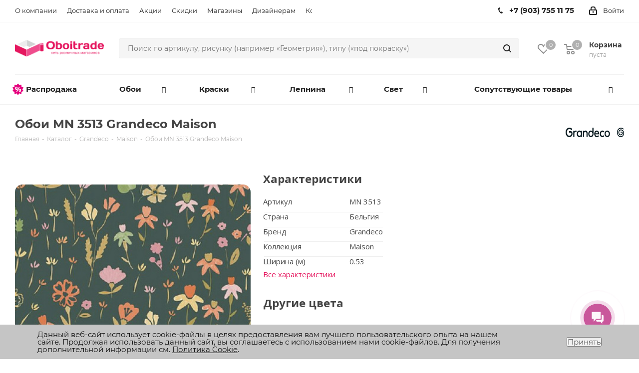

--- FILE ---
content_type: text/html; charset=UTF-8
request_url: https://www.oboitrade.ru/wallpapers_products/oboi_mn_3513_grandeco_maison/
body_size: 61212
content:
<!DOCTYPE html>
<html xmlns="http://www.w3.org/1999/xhtml" xml:lang="ru" lang="ru" >
<head>
	<title>Обои MN 3513 Grandeco Maison - купить недорого в Москве | Интернет-магазин «Oboitrade»</title>
	<meta name="viewport" content="initial-scale=1.0, width=device-width" />
	<meta name="HandheldFriendly" content="true" />
	<meta name="yes" content="yes" />
	<meta name="apple-mobile-web-app-status-bar-style" content="black" />
	<meta name="SKYPE_TOOLBAR" content="SKYPE_TOOLBAR_PARSER_COMPATIBLE" />
		<meta http-equiv="Content-Type" content="text/html; charset=UTF-8" />
	<meta name="description" content="В каталоге интернет-магазина «Oboitrade» можно приобрести обои mn 3513 grandeco maison с доставкой по Москве и области. ✓ Большой ассортимент обоев для стен с фотографиями образцов в интерьере. Звоните:  +7 (495) 108-02-04" />
		<link href="https://fonts.googleapis.com/css?family=Open+Sans:300italic,400italic,600italic,700italic,800italic,400,300,500,600,700,800&subset=latin,cyrillic-ext"  rel="stylesheet" />
<link href="/bitrix/js/ui/design-tokens/dist/ui.design-tokens.css?176709840526358"  rel="stylesheet" />
<link href="/bitrix/js/ui/fonts/opensans/ui.font.opensans.css?17670984052555"  rel="stylesheet" />
<link href="/bitrix/js/main/popup/dist/main.popup.bundle.css?176709840029852"  rel="stylesheet" />
<link href="/bitrix/css/main/bootstrap.css?1767098373141508"  rel="stylesheet" />
<link href="/bitrix/css/main/themes/blue/style.css?1767098373386"  rel="stylesheet" />
<link href="/local/templates/.default/components/bitrix/catalog.element/main/style.css?1767098407350"  rel="stylesheet" />
<link href="/local/templates/.default/components/bitrix/catalog.section/related_products/style.css?17670984073808"  rel="stylesheet" />
<link href="/local/templates/.default/components/bitrix/catalog.section/related_products/themes/blue/style.css?1767098407825"  rel="stylesheet" />
<link href="/bitrix/templates/aspro_next_new/components/bitrix/sale.gift.main.products/main/style.css?1767786385663"  rel="stylesheet" />
<link href="/local/templates/.default/components/bitrix/catalog.top/main_companions/style.css?1767098407425"  rel="stylesheet" />
<link href="/bitrix/templates/aspro_next_new/ajax/ajax.css?1767786386326"  data-template-style="true"  rel="stylesheet" />
<link href="/bitrix/templates/aspro_next_new/vendor/css/bootstrap.css?1767786385114257"  data-template-style="true"  rel="stylesheet" />
<link href="/bitrix/templates/aspro_next_new/css/jquery.fancybox.css?17677863854353"  data-template-style="true"  rel="stylesheet" />
<link href="/bitrix/templates/aspro_next_new/css/styles.css?1767786385101906"  data-template-style="true"  rel="stylesheet" />
<link href="/bitrix/templates/aspro_next_new/css/animation/animation_ext.css?17677863854934"  data-template-style="true"  rel="stylesheet" />
<link href="/bitrix/templates/aspro_next_new/vendor/css/footable.standalone.min.css?176778638519590"  data-template-style="true"  rel="stylesheet" />
<link href="/bitrix/templates/aspro_next_new/css/h1-normal.css?17677863851836"  data-template-style="true"  rel="stylesheet" />
<link href="/bitrix/templates/aspro_next_new/components/bitrix/menu/top_oboitrade/custom_menu.css?17677863852109"  data-template-style="true"  rel="stylesheet" />
<link href="/bitrix/templates/aspro_next_new/components/bitrix/menu/top_mobile_oboitrade/custom_menu.css?1767786385330"  data-template-style="true"  rel="stylesheet" />
<link href="/bitrix/components/niges/cookiesaccept/templates/.default/style.css?17670983802729"  data-template-style="true"  rel="stylesheet" />
<link href="/bitrix/templates/aspro_next_new/styles.css?176865899412149"  data-template-style="true"  rel="stylesheet" />
<link href="/bitrix/templates/aspro_next_new/template_styles.css?1769035926690275"  data-template-style="true"  rel="stylesheet" />
<link href="/bitrix/templates/aspro_next_new/ruslan_redesign_css/redesign_may_2025.css?17677863851061"  data-template-style="true"  rel="stylesheet" />
<link href="/bitrix/templates/aspro_next_new/css/media.css?1767786385133234"  data-template-style="true"  rel="stylesheet" />
<link href="/bitrix/templates/aspro_next_new/vendor/fonts/font-awesome/css/font-awesome.min.css?176778638531000"  data-template-style="true"  rel="stylesheet" />
<link href="/bitrix/templates/aspro_next_new/css/print.css?176778638519036"  data-template-style="true"  rel="stylesheet" />
<link href="/bitrix/templates/aspro_next_new/themes/8/theme.css?176778638445111"  data-template-style="true"  rel="stylesheet" />
<link href="/bitrix/templates/aspro_next_new/bg_color/light/bgcolors.css?176778638662"  data-template-style="true"  rel="stylesheet" />
<link href="/bitrix/templates/aspro_next_new/css/width-3.css?17677863852137"  data-template-style="true"  rel="stylesheet" />
<link href="/bitrix/templates/aspro_next_new/css/font-1.css?17677863855033"  data-template-style="true"  rel="stylesheet" />
<link href="/bitrix/templates/aspro_next_new/css/custom.css?176907221861714"  data-template-style="true"  rel="stylesheet" />
	<script>if(!window.BX)window.BX={};if(!window.BX.message)window.BX.message=function(mess){if(typeof mess==='object'){for(let i in mess) {BX.message[i]=mess[i];} return true;}};</script>
<script>(window.BX||top.BX).message({"pull_server_enabled":"Y","pull_config_timestamp":1767534292,"pull_guest_mode":"N","pull_guest_user_id":0});(window.BX||top.BX).message({"PULL_OLD_REVISION":"Для продолжения корректной работы с сайтом необходимо перезагрузить страницу."});</script>
<script>(window.BX||top.BX).message({"JS_CORE_LOADING":"Загрузка...","JS_CORE_NO_DATA":"- Нет данных -","JS_CORE_WINDOW_CLOSE":"Закрыть","JS_CORE_WINDOW_EXPAND":"Развернуть","JS_CORE_WINDOW_NARROW":"Свернуть в окно","JS_CORE_WINDOW_SAVE":"Сохранить","JS_CORE_WINDOW_CANCEL":"Отменить","JS_CORE_WINDOW_CONTINUE":"Продолжить","JS_CORE_H":"ч","JS_CORE_M":"м","JS_CORE_S":"с","JSADM_AI_HIDE_EXTRA":"Скрыть лишние","JSADM_AI_ALL_NOTIF":"Показать все","JSADM_AUTH_REQ":"Требуется авторизация!","JS_CORE_WINDOW_AUTH":"Войти","JS_CORE_IMAGE_FULL":"Полный размер"});</script>

<script src="/bitrix/js/main/core/core.js?1767098402498062"></script>

<script>BX.Runtime.registerExtension({"name":"main.core","namespace":"BX","loaded":true});</script>
<script>BX.setJSList(["\/bitrix\/js\/main\/core\/core_ajax.js","\/bitrix\/js\/main\/core\/core_promise.js","\/bitrix\/js\/main\/polyfill\/promise\/js\/promise.js","\/bitrix\/js\/main\/loadext\/loadext.js","\/bitrix\/js\/main\/loadext\/extension.js","\/bitrix\/js\/main\/polyfill\/promise\/js\/promise.js","\/bitrix\/js\/main\/polyfill\/find\/js\/find.js","\/bitrix\/js\/main\/polyfill\/includes\/js\/includes.js","\/bitrix\/js\/main\/polyfill\/matches\/js\/matches.js","\/bitrix\/js\/ui\/polyfill\/closest\/js\/closest.js","\/bitrix\/js\/main\/polyfill\/fill\/main.polyfill.fill.js","\/bitrix\/js\/main\/polyfill\/find\/js\/find.js","\/bitrix\/js\/main\/polyfill\/matches\/js\/matches.js","\/bitrix\/js\/main\/polyfill\/core\/dist\/polyfill.bundle.js","\/bitrix\/js\/main\/core\/core.js","\/bitrix\/js\/main\/polyfill\/intersectionobserver\/js\/intersectionobserver.js","\/bitrix\/js\/main\/lazyload\/dist\/lazyload.bundle.js","\/bitrix\/js\/main\/polyfill\/core\/dist\/polyfill.bundle.js","\/bitrix\/js\/main\/parambag\/dist\/parambag.bundle.js"]);
</script>
<script>BX.Runtime.registerExtension({"name":"ls","namespace":"window","loaded":true});</script>
<script>BX.Runtime.registerExtension({"name":"jquery2","namespace":"window","loaded":true});</script>
<script>BX.Runtime.registerExtension({"name":"ui.design-tokens","namespace":"window","loaded":true});</script>
<script>BX.Runtime.registerExtension({"name":"ui.fonts.opensans","namespace":"window","loaded":true});</script>
<script>BX.Runtime.registerExtension({"name":"main.popup","namespace":"BX.Main","loaded":true});</script>
<script>BX.Runtime.registerExtension({"name":"popup","namespace":"window","loaded":true});</script>
<script>BX.Runtime.registerExtension({"name":"fx","namespace":"window","loaded":true});</script>
<script type="extension/settings" data-extension="currency.currency-core">{"region":"ru"}</script>
<script>BX.Runtime.registerExtension({"name":"currency.currency-core","namespace":"BX.Currency","loaded":true});</script>
<script>BX.Runtime.registerExtension({"name":"currency","namespace":"window","loaded":true});</script>
<script>(window.BX||top.BX).message({"LANGUAGE_ID":"ru","FORMAT_DATE":"DD.MM.YYYY","FORMAT_DATETIME":"DD.MM.YYYY HH:MI:SS","COOKIE_PREFIX":"BITRIX_SM","SERVER_TZ_OFFSET":"10800","UTF_MODE":"Y","SITE_ID":"s1","SITE_DIR":"\/","USER_ID":"","SERVER_TIME":1769276814,"USER_TZ_OFFSET":0,"USER_TZ_AUTO":"Y","bitrix_sessid":"30fc71dfddb9da1c9781674b48a56f22"});</script>


<script src="/bitrix/js/main/ajax.js?176709840235509"></script>
<script src="/bitrix/js/pull/protobuf/protobuf.js?1767098404274055"></script>
<script src="/bitrix/js/pull/protobuf/model.js?176709840470928"></script>
<script src="/bitrix/js/main/core/core_promise.js?17670984025220"></script>
<script src="/bitrix/js/rest/client/rest.client.js?176709840017414"></script>
<script src="/bitrix/js/pull/client/pull.client.js?176709840483600"></script>
<script src="/bitrix/js/main/core/core_ls.js?17670984024201"></script>
<script src="/bitrix/js/main/jquery/jquery-2.2.4.min.js?176709840285578"></script>
<script src="/bitrix/js/main/popup/dist/main.popup.bundle.js?1767098400117175"></script>
<script src="/bitrix/js/main/core/core_fx.js?176709840216888"></script>
<script src="/bitrix/js/currency/currency-core/dist/currency-core.bundle.js?17670984058800"></script>
<script src="/bitrix/js/currency/core_currency.js?17670984051181"></script>
<script>if (Intl && Intl.DateTimeFormat) document.cookie="BITRIX_SM_TZ="+Intl.DateTimeFormat().resolvedOptions().timeZone+"; path=/; expires=Fri, 01 Jan 2027 00:00:00 +0300";</script>
<script>BX.message({'PHONE':'Телефон','FAST_VIEW':'Быстрый просмотр','TABLES_SIZE_TITLE':'Подбор размера','SOCIAL':'Социальные сети','DESCRIPTION':'Описание магазина','ITEMS':'Товары','LOGO':'Логотип','REGISTER_INCLUDE_AREA':'Текст о регистрации','AUTH_INCLUDE_AREA':'Текст об авторизации','FRONT_IMG':'Изображение компании','EMPTY_CART':'пуста','CATALOG_VIEW_MORE':'... Показать все','CATALOG_VIEW_LESS':'... Свернуть','JS_REQUIRED':'Заполните это поле','JS_FORMAT':'Неверный формат','JS_FILE_EXT':'Недопустимое расширение файла','JS_PASSWORD_COPY':'Пароли не совпадают','JS_PASSWORD_LENGTH':'Минимум 6 символов','JS_ERROR':'Неверно заполнено поле','JS_FILE_SIZE':'Максимальный размер 5мб','JS_FILE_BUTTON_NAME':'Выберите файл','JS_FILE_DEFAULT':'Файл не найден','JS_DATE':'Некорректная дата','JS_DATETIME':'Некорректная дата/время','JS_REQUIRED_LICENSES':'Согласитесь с условиями','LICENSE_PROP':'Согласие на обработку персональных данных','LOGIN_LEN':'Введите минимум {0} символа','FANCY_CLOSE':'Закрыть','FANCY_NEXT':'Следующий','FANCY_PREV':'Предыдущий','TOP_AUTH_REGISTER':'Регистрация','CALLBACK':'Заказать звонок','S_CALLBACK':'Заказать звонок','UNTIL_AKC':'До конца акции','TITLE_QUANTITY_BLOCK':'Остаток','TITLE_QUANTITY':'шт.','TOTAL_SUMM_ITEM':'Общая стоимость ','SUBSCRIBE_SUCCESS':'Вы успешно подписались','RECAPTCHA_TEXT':'Подтвердите, что вы не робот','JS_RECAPTCHA_ERROR':'Пройдите проверку','COUNTDOWN_SEC':'сек.','COUNTDOWN_MIN':'мин.','COUNTDOWN_HOUR':'час.','COUNTDOWN_DAY0':'дней','COUNTDOWN_DAY1':'день','COUNTDOWN_DAY2':'дня','COUNTDOWN_WEAK0':'Недель','COUNTDOWN_WEAK1':'Неделя','COUNTDOWN_WEAK2':'Недели','COUNTDOWN_MONTH0':'Месяцев','COUNTDOWN_MONTH1':'Месяц','COUNTDOWN_MONTH2':'Месяца','COUNTDOWN_YEAR0':'Лет','COUNTDOWN_YEAR1':'Год','COUNTDOWN_YEAR2':'Года','CATALOG_PARTIAL_BASKET_PROPERTIES_ERROR':'Заполнены не все свойства у добавляемого товара','CATALOG_EMPTY_BASKET_PROPERTIES_ERROR':'Выберите свойства товара, добавляемые в корзину в параметрах компонента','CATALOG_ELEMENT_NOT_FOUND':'Элемент не найден','ERROR_ADD2BASKET':'Ошибка добавления товара в корзину','CATALOG_SUCCESSFUL_ADD_TO_BASKET':'Успешное добавление товара в корзину','ERROR_BASKET_TITLE':'Ошибка корзины','ERROR_BASKET_PROP_TITLE':'Выберите свойства, добавляемые в корзину','ERROR_BASKET_BUTTON':'Выбрать','BASKET_TOP':'Корзина в шапке','ERROR_ADD_DELAY_ITEM':'Ошибка отложенной корзины','VIEWED_TITLE':'Ранее вы смотрели','VIEWED_BEFORE':'Ранее вы смотрели','BEST_TITLE':'Лучшие предложения','CT_BST_SEARCH_BUTTON':'Поиск','CT_BST_SEARCH2_BUTTON':'Найти','BASKET_PRINT_BUTTON':'Распечатать','BASKET_CLEAR_ALL_BUTTON':'Очистить','BASKET_QUICK_ORDER_BUTTON':'Быстрый заказ','BASKET_CONTINUE_BUTTON':'Продолжить покупки','BASKET_ORDER_BUTTON':'Оформить заказ','SHARE_BUTTON':'Поделиться','BASKET_CHANGE_TITLE':'Ваш заказ','BASKET_CHANGE_LINK':'Изменить','MORE_INFO_SKU':'Подробнее','FROM':'от','TITLE_BLOCK_VIEWED_NAME':'Ранее вы смотрели','T_BASKET':'Корзина','FILTER_EXPAND_VALUES':'Показать все','FILTER_HIDE_VALUES':'Свернуть','FULL_ORDER':'Полный заказ','CUSTOM_COLOR_CHOOSE':'Выбрать','CUSTOM_COLOR_CANCEL':'Отмена','S_MOBILE_MENU':'Меню','NEXT_T_MENU_BACK':'Назад','NEXT_T_MENU_CALLBACK':'Обратная связь','NEXT_T_MENU_CONTACTS_TITLE':'Будьте на связи','SEARCH_TITLE':'Поиск','SOCIAL_TITLE':'Оставайтесь на связи','HEADER_SCHEDULE':'Время работы','SEO_TEXT':'SEO описание','COMPANY_IMG':'Картинка компании','COMPANY_TEXT':'Описание компании','CONFIG_SAVE_SUCCESS':'Настройки сохранены','CONFIG_SAVE_FAIL':'Ошибка сохранения настроек','ITEM_ECONOMY':'Экономия','ITEM_ARTICLE':'Артикул: ','JS_FORMAT_ORDER':'имеет неверный формат','JS_BASKET_COUNT_TITLE':'В корзине товаров на SUMM','POPUP_VIDEO':'Видео','POPUP_GIFT_TEXT':'Нашли что-то особенное? Намекните другу о подарке!'})</script>
<link rel="shortcut icon" href="/favicon.ico?1768998434" type="image/x-icon" />
<link rel="apple-touch-icon" sizes="180x180" href="/upload/CNext/8d1/dz6u3u8big0dwci2b81vfhairkalvsem/Logo.png" />
<link rel="next" href="/wallpapers_products/oboi_mn_3513_grandeco_maison/?PAGEN_1=2"  />
<link rel="canonical" href="https://www.oboitrade.ru/wallpapers_products/oboi_mn_3513_grandeco_maison/"  />
<meta property="og:description" content="Обои MN 3513 Grandeco Maison" />
<meta property="og:image" content="https://www.oboitrade.ru/upload/iblock/cb1/bntx6ju5zsht9q8zek3jjbjppfhbeetr/grandeco.jpg" />
<link rel="image_src" href="https://www.oboitrade.ru/upload/iblock/cb1/bntx6ju5zsht9q8zek3jjbjppfhbeetr/grandeco.jpg"  />
<meta property="og:title" content="Обои MN 3513 Grandeco Maison - купить недорого в Москве | Интернет-магазин «Oboitrade»" />
<meta property="og:type" content="website" />
<meta property="og:url" content="https://www.oboitrade.ru/wallpapers_products/oboi_mn_3513_grandeco_maison/" />
<script>
if (window == window.top) {
	document.addEventListener("DOMContentLoaded", function() {
		var div = document.createElement("div"); div.innerHTML = ' <div id="nca-cookiesaccept-line" class="nca-cookiesaccept-line style-3 "> <div id="nca-nca-position-left"id="nca-bar" class="nca-bar nca-style- nca-animation-none nca-position-left"> <div class="nca-cookiesaccept-line-text">Данный веб-сайт использует cookie-файлы в целях предоставления вам лучшего пользовательского опыта на нашем сайте. Продолжая использовать данный сайт, вы соглашаетесь с использованием нами cookie-файлов. Для получения дополнительной информации см. <a href="https://www.oboitrade.ru/policy/cookie_policy.php" target="_blank">Политика Cookie</a>.</div> <div><button type="button" id="nca-cookiesaccept-line-accept-btn" onclick="ncaCookieAcceptBtn()" >Принять</button></div> </div> </div> ';
		document.body.appendChild(div);
	});
}
function ncaCookieAcceptBtn(){ 
	var alertWindow = document.getElementById("nca-cookiesaccept-line"); alertWindow.remove();
	var cookie_string = "NCA_COOKIE_ACCEPT_1" + "=" + escape("Y"); 
	var expires = new Date((new Date).getTime() + (1000 * 60 * 60 * 24 * 1500)); 
	cookie_string += "; expires=" + expires.toUTCString(); 
	cookie_string += "; path=" + escape ("/"); 
	document.cookie = cookie_string; 	
}
function ncaCookieAcceptCheck(){
	var closeCookieValue = "N"; 
	var value = "; " + document.cookie;
	var parts = value.split("; " + "NCA_COOKIE_ACCEPT_1" + "=");
	if (parts.length == 2) { 
		closeCookieValue = parts.pop().split(";").shift(); 
	}
	if(closeCookieValue != "Y") { 
		/*document.head.insertAdjacentHTML("beforeend", "<style>#nca-cookiesaccept-line {display:flex}</style>")*/
	} else { 
		document.head.insertAdjacentHTML("beforeend", "<style>#nca-cookiesaccept-line {display:none}</style>")
	}
}
ncaCookieAcceptCheck();
</script>
 <style> .nca-cookiesaccept-line { box-sizing: border-box !important; margin: 0 !important; border: none !important; width: 100% !important; min-height: 10px !important; max-height: 250px !important; display: block; clear: both !important; padding: 12px !important; position: fixed; bottom: 0px !important; opacity: 1; transform: translateY(0%); z-index: 99999; } .nca-cookiesaccept-line > div { display: flex; align-items: center; } .nca-cookiesaccept-line > div > div { padding-left: 5%; padding-right: 5%; } .nca-cookiesaccept-line a { color: inherit; text-decoration:underline; } @media screen and (max-width:767px) { .nca-cookiesaccept-line > div > div { padding-left: 1%; padding-right: 1%; } } </style> 



	<script src="/bitrix/templates/aspro_next_new/js/jquery.actual.min.js?17677863861251"></script>
<script src="/bitrix/templates/aspro_next_new/vendor/js/jquery.bxslider.js?176778638566080"></script>
<script src="/bitrix/templates/aspro_next_new/js/jqModal.js?176778638611022"></script>
<script src="/bitrix/templates/aspro_next_new/vendor/js/bootstrap.js?176778638527908"></script>
<script src="/bitrix/templates/aspro_next_new/vendor/js/jquery.appear.js?17677863853188"></script>
<script src="/bitrix/templates/aspro_next_new/js/browser.js?17677863861032"></script>
<script src="/bitrix/templates/aspro_next_new/js/jquery.fancybox.js?176778638645889"></script>
<script src="/bitrix/templates/aspro_next_new/js/jquery.flexslider.js?176778638656268"></script>
<script src="/bitrix/templates/aspro_next_new/vendor/js/moment.min.js?176778638534436"></script>
<script src="/bitrix/templates/aspro_next_new/vendor/js/footable.js?1767786385275478"></script>
<script src="/bitrix/templates/aspro_next_new/js/jquery.validate.min.js?176778638622257"></script>
<script src="/bitrix/templates/aspro_next_new/js/jquery.inputmask.bundle.min.js?176778638670933"></script>
<script src="/bitrix/templates/aspro_next_new/js/jquery.easing.1.3.js?17677863868095"></script>
<script src="/bitrix/templates/aspro_next_new/js/equalize.min.js?1767786386588"></script>
<script src="/bitrix/templates/aspro_next_new/js/jquery.alphanumeric.js?17677863861972"></script>
<script src="/bitrix/templates/aspro_next_new/js/jquery.cookie.js?17677863863066"></script>
<script src="/bitrix/templates/aspro_next_new/js/jquery.plugin.min.js?17677863863181"></script>
<script src="/bitrix/templates/aspro_next_new/js/jquery.countdown.min.js?176778638613137"></script>
<script src="/bitrix/templates/aspro_next_new/js/jquery.countdown-ru.js?17677863861400"></script>
<script src="/bitrix/templates/aspro_next_new/js/jquery.ikSelect.js?176778638632030"></script>
<script src="/bitrix/templates/aspro_next_new/js/jquery.mobile.custom.touch.min.js?17677863867784"></script>
<script src="/bitrix/templates/aspro_next_new/js/jquery.dotdotdot.js?17677863865908"></script>
<script src="/bitrix/templates/aspro_next_new/js/rating_likes.js?176778638610797"></script>
<script src="/bitrix/templates/aspro_next_new/js/video_banner.js?176778638626074"></script>
<script src="/bitrix/templates/aspro_next_new/js/main.js?1767786386219077"></script>
<script src="/bitrix/components/bitrix/search.title/script.js?17670983799847"></script>
<script src="/bitrix/templates/aspro_next_new/components/bitrix/search.title/corp/script.js?17677863859846"></script>
<script src="/bitrix/templates/aspro_next_new/js/custom.js?17677863865087"></script>
<script src="/local/templates/.default/components/bitrix/catalog.element/main/script.js?1769110544122085"></script>
<script src="/local/templates/.default/components/bitrix/catalog.section/related_products/script.js?17670984078181"></script>
<script src="/bitrix/templates/aspro_next_new/components/bitrix/sale.gift.product/main/script.js?176778638548283"></script>
<script src="/bitrix/templates/aspro_next_new/components/bitrix/sale.gift.main.products/main/script.js?17677863853831"></script>
<script src="/local/templates/.default/components/bitrix/catalog.top/main_companions/script.js?176709840736494"></script>
<script src="/bitrix/templates/aspro_next_new/js/jquery.history.js?176778638621571"></script>
<script>var _ba = _ba || []; _ba.push(["aid", "7bde4d74767f5f3ba86144aab87c4e3b"]); _ba.push(["host", "www.oboitrade.ru"]); (function() {var ba = document.createElement("script"); ba.type = "text/javascript"; ba.async = true;ba.src = (document.location.protocol == "https:" ? "https://" : "http://") + "bitrix.info/ba.js";var s = document.getElementsByTagName("script")[0];s.parentNode.insertBefore(ba, s);})();</script>
<script>new Image().src='https://oboitrade.ru/bitrix/spread.php?s=QklUUklYX1NNX0dVRVNUX0lEATI1MzE4ODg4ATE4MDAzODA4MTMBLwEBAQJCSVRSSVhfU01fTEFTVF9WSVNJVAEyNC4wMS4yMDI2IDIwOjQ2OjUzATE4MDAzODA4MTMBLwEBAQI%3D&k=03130a3a2dd1ec5bf3b75467a90a3813';
</script>


	 
	

		<meta name="facebook-domain-verification" content="4oz8uvgq6yb8u4yeo0zx8vcvbtj9mz" />
	
		
</head>
<body class="site_s1 fill_bg_n " id="main">
	<div id="panel"></div>
	
	





				<!--'start_frame_cache_basketitems-component-block'-->												<div id="ajax_basket"></div>
					<!--'end_frame_cache_basketitems-component-block'-->				<script>
					window.onload=function(){
				window.dataLayer = window.dataLayer || [];
			}
				BX.message({'MIN_ORDER_PRICE_TEXT':'<b>Минимальная сумма заказа #PRICE#<\/b><br/>Пожалуйста, добавьте еще товаров в корзину','LICENSES_TEXT':'Я согласен на <a href=\"/include/licenses_detail.php\" target=\"_blank\">обработку персональных данных<\/a>'});

		var arNextOptions = ({
			"SITE_DIR" : "/",
			"SITE_ID" : "s1",
			"SITE_ADDRESS" : "www.oboitrade.ru",
			"FORM" : ({
				"ASK_FORM_ID" : "ASK",
				"SERVICES_FORM_ID" : "SERVICES",
				"FEEDBACK_FORM_ID" : "FEEDBACK",
				"CALLBACK_FORM_ID" : "CALLBACK",
				"RESUME_FORM_ID" : "RESUME",
				"TOORDER_FORM_ID" : "TOORDER"
			}),
			"PAGES" : ({
				"FRONT_PAGE" : "",
				"BASKET_PAGE" : "",
				"ORDER_PAGE" : "",
				"PERSONAL_PAGE" : "",
				"CATALOG_PAGE" : "",
				"CATALOG_PAGE_URL" : "/catalog/",
				"BASKET_PAGE_URL" : "/basket/",
			}),
			"PRICES" : ({
				"MIN_PRICE" : "1000",
			}),
			"THEME" : ({
				'THEME_SWITCHER' : 'N',
				'BASE_COLOR' : '8',
				'BASE_COLOR_CUSTOM' : '#c9579b',
				'TOP_MENU' : '',
				'TOP_MENU_FIXED' : 'N',
				'COLORED_LOGO' : 'Y',
				'SIDE_MENU' : 'LEFT',
				'SCROLLTOTOP_TYPE' : 'NONE',
				'SCROLLTOTOP_POSITION' : 'PADDING',
				'CAPTCHA_FORM_TYPE' : '',
				'PHONE_MASK' : '+7 (999) 999-99-99',
				'VALIDATE_PHONE_MASK' : '^[+][0-9] [(][0-9]{3}[)] [0-9]{3}[-][0-9]{2}[-][0-9]{2}$',
				'DATE_MASK' : 'd.m.y',
				'DATE_PLACEHOLDER' : 'дд.мм.гггг',
				'VALIDATE_DATE_MASK' : '^[0-9]{1,2}\.[0-9]{1,2}\.[0-9]{4}$',
				'DATETIME_MASK' : 'd.m.y h:s',
				'DATETIME_PLACEHOLDER' : 'дд.мм.гггг чч:мм',
				'VALIDATE_DATETIME_MASK' : '^[0-9]{1,2}\.[0-9]{1,2}\.[0-9]{4} [0-9]{1,2}\:[0-9]{1,2}$',
				'VALIDATE_FILE_EXT' : 'png|jpg|jpeg|gif|doc|docx|xls|xlsx|txt|pdf|odt|rtf',
				'BANNER_WIDTH' : '',
				'BIGBANNER_ANIMATIONTYPE' : 'SLIDE_HORIZONTAL',
				'BIGBANNER_SLIDESSHOWSPEED' : '5000',
				'BIGBANNER_ANIMATIONSPEED' : '600',
				'PARTNERSBANNER_SLIDESSHOWSPEED' : '5000',
				'PARTNERSBANNER_ANIMATIONSPEED' : '600',
				'ORDER_BASKET_VIEW' : 'NORMAL',
				'SHOW_BASKET_ONADDTOCART' : 'Y',
				'SHOW_BASKET_PRINT' : 'Y',
				"SHOW_ONECLICKBUY_ON_BASKET_PAGE" : 'N',
				'SHOW_LICENCE' : 'Y',
				'LICENCE_CHECKED' : 'Y',
				'SHOW_TOTAL_SUMM' : 'N',
				'SHOW_TOTAL_SUMM_TYPE' : 'CHANGE',
				'CHANGE_TITLE_ITEM' : 'N',
				'DISCOUNT_PRICE' : '3',
				'STORES' : '',
				'STORES_SOURCE' : 'IBLOCK',
				'TYPE_SKU' : 'TYPE_1',
				'MENU_POSITION' : 'LINE',
				'MENU_TYPE_VIEW' : 'HOVER',
				'DETAIL_PICTURE_MODE' : 'POPUP',
				'PAGE_WIDTH' : '3',
				'PAGE_CONTACTS' : '1',
				'HEADER_TYPE' : '11',
				'REGIONALITY_SEARCH_ROW' : 'N',
				'HEADER_TOP_LINE' : '',
				'HEADER_FIXED' : '2',
				'HEADER_MOBILE' : '2',
				'HEADER_MOBILE_MENU' : '1',
				'HEADER_MOBILE_MENU_SHOW_TYPE' : '',
				'TYPE_SEARCH' : 'corp',
				'PAGE_TITLE' : '3',
				'INDEX_TYPE' : 'index2',
				'FOOTER_TYPE' : '4',
				'PRINT_BUTTON' : 'N',
				'EXPRESSION_FOR_PRINT_PAGE' : 'Версия для печати',
				'EXPRESSION_FOR_FAST_VIEW' : 'Быстрый просмотр',
				'FILTER_VIEW' : 'VERTICAL',
				'YA_GOALS' : 'Y',
				'YA_COUNTER_ID' : '24031096',
				'USE_FORMS_GOALS' : 'COMMON',
				'USE_SALE_GOALS' : '',
				'USE_DEBUG_GOALS' : 'N',
				'SHOW_HEADER_GOODS' : 'Y',
				'INSTAGRAMM_INDEX' : 'Y',
			}),
			"PRESETS": [{'ID':'968','TITLE':'Тип 1','DESCRIPTION':'','IMG':'/bitrix/images/aspro.next/themes/preset968_1544181424.png','OPTIONS':{'THEME_SWITCHER':'Y','BASE_COLOR':'9','BASE_COLOR_CUSTOM':'1976d2','SHOW_BG_BLOCK':'N','COLORED_LOGO':'Y','PAGE_WIDTH':'3','FONT_STYLE':'2','MENU_COLOR':'COLORED','LEFT_BLOCK':'1','SIDE_MENU':'LEFT','H1_STYLE':'2','TYPE_SEARCH':'fixed','PAGE_TITLE':'1','HOVER_TYPE_IMG':'shine','SHOW_LICENCE':'Y','MAX_DEPTH_MENU':'3','HIDE_SITE_NAME_TITLE':'Y','SHOW_CALLBACK':'Y','PRINT_BUTTON':'N','USE_GOOGLE_RECAPTCHA':'N','GOOGLE_RECAPTCHA_SHOW_LOGO':'Y','HIDDEN_CAPTCHA':'Y','INSTAGRAMM_WIDE_BLOCK':'N','BIGBANNER_HIDEONNARROW':'N','INDEX_TYPE':{'VALUE':'index1','SUB_PARAMS':{'TIZERS':'Y','CATALOG_SECTIONS':'Y','CATALOG_TAB':'Y','MIDDLE_ADV':'Y','SALE':'Y','BLOG':'Y','BOTTOM_BANNERS':'Y','COMPANY_TEXT':'Y','BRANDS':'Y','INSTAGRAMM':'Y'}},'FRONT_PAGE_BRANDS':'brands_slider','FRONT_PAGE_SECTIONS':'front_sections_only','TOP_MENU_FIXED':'Y','HEADER_TYPE':'1','USE_REGIONALITY':'Y','FILTER_VIEW':'COMPACT','SEARCH_VIEW_TYPE':'with_filter','USE_FAST_VIEW_PAGE_DETAIL':'fast_view_1','SHOW_TOTAL_SUMM':'Y','CHANGE_TITLE_ITEM':'N','VIEW_TYPE_HIGHLOAD_PROP':'N','SHOW_HEADER_GOODS':'Y','SEARCH_HIDE_NOT_AVAILABLE':'N','LEFT_BLOCK_CATALOG_ICONS':'N','SHOW_CATALOG_SECTIONS_ICONS':'Y','LEFT_BLOCK_CATALOG_DETAIL':'Y','CATALOG_COMPARE':'Y','CATALOG_PAGE_DETAIL':'element_1','SHOW_BREADCRUMBS_CATALOG_SUBSECTIONS':'Y','SHOW_BREADCRUMBS_CATALOG_CHAIN':'H1','TYPE_SKU':'TYPE_1','DETAIL_PICTURE_MODE':'POPUP','MENU_POSITION':'LINE','MENU_TYPE_VIEW':'HOVER','VIEWED_TYPE':'LOCAL','VIEWED_TEMPLATE':'HORIZONTAL','USE_WORD_EXPRESSION':'Y','ORDER_BASKET_VIEW':'FLY','ORDER_BASKET_COLOR':'DARK','SHOW_BASKET_ONADDTOCART':'Y','SHOW_BASKET_PRINT':'Y','SHOW_BASKET_ON_PAGES':'N','USE_PRODUCT_QUANTITY_LIST':'Y','USE_PRODUCT_QUANTITY_DETAIL':'Y','ONE_CLICK_BUY_CAPTCHA':'N','SHOW_ONECLICKBUY_ON_BASKET_PAGE':'Y','ONECLICKBUY_SHOW_DELIVERY_NOTE':'N','PAGE_CONTACTS':'3','CONTACTS_USE_FEEDBACK':'Y','CONTACTS_USE_MAP':'Y','BLOG_PAGE':'list_elements_2','PROJECTS_PAGE':'list_elements_2','NEWS_PAGE':'list_elements_3','STAFF_PAGE':'list_elements_1','PARTNERS_PAGE':'list_elements_3','PARTNERS_PAGE_DETAIL':'element_4','VACANCY_PAGE':'list_elements_1','LICENSES_PAGE':'list_elements_2','FOOTER_TYPE':'4','ADV_TOP_HEADER':'N','ADV_TOP_UNDERHEADER':'N','ADV_SIDE':'Y','ADV_CONTENT_TOP':'N','ADV_CONTENT_BOTTOM':'N','ADV_FOOTER':'N','HEADER_MOBILE_FIXED':'Y','HEADER_MOBILE':'1','HEADER_MOBILE_MENU':'1','HEADER_MOBILE_MENU_OPEN':'1','PERSONAL_ONEFIO':'Y','LOGIN_EQUAL_EMAIL':'Y','YA_GOALS':'N','YANDEX_ECOMERCE':'N','GOOGLE_ECOMERCE':'N'}},{'ID':'221','TITLE':'Тип 2','DESCRIPTION':'','IMG':'/bitrix/images/aspro.next/themes/preset221_1544181431.png','OPTIONS':{'THEME_SWITCHER':'Y','BASE_COLOR':'11','BASE_COLOR_CUSTOM':'107bb1','SHOW_BG_BLOCK':'N','COLORED_LOGO':'Y','PAGE_WIDTH':'2','FONT_STYLE':'8','MENU_COLOR':'LIGHT','LEFT_BLOCK':'2','SIDE_MENU':'LEFT','H1_STYLE':'2','TYPE_SEARCH':'fixed','PAGE_TITLE':'1','HOVER_TYPE_IMG':'shine','SHOW_LICENCE':'Y','MAX_DEPTH_MENU':'4','HIDE_SITE_NAME_TITLE':'Y','SHOW_CALLBACK':'Y','PRINT_BUTTON':'N','USE_GOOGLE_RECAPTCHA':'N','GOOGLE_RECAPTCHA_SHOW_LOGO':'Y','HIDDEN_CAPTCHA':'Y','INSTAGRAMM_WIDE_BLOCK':'N','BIGBANNER_HIDEONNARROW':'N','INDEX_TYPE':{'VALUE':'index3','SUB_PARAMS':{'TOP_ADV_BOTTOM_BANNER':'Y','FLOAT_BANNER':'Y','CATALOG_SECTIONS':'Y','CATALOG_TAB':'Y','TIZERS':'Y','SALE':'Y','BOTTOM_BANNERS':'Y','COMPANY_TEXT':'Y','BRANDS':'Y','INSTAGRAMM':'N'}},'FRONT_PAGE_BRANDS':'brands_slider','FRONT_PAGE_SECTIONS':'front_sections_with_childs','TOP_MENU_FIXED':'Y','HEADER_TYPE':'2','USE_REGIONALITY':'Y','FILTER_VIEW':'VERTICAL','SEARCH_VIEW_TYPE':'with_filter','USE_FAST_VIEW_PAGE_DETAIL':'fast_view_1','SHOW_TOTAL_SUMM':'Y','CHANGE_TITLE_ITEM':'N','VIEW_TYPE_HIGHLOAD_PROP':'N','SHOW_HEADER_GOODS':'Y','SEARCH_HIDE_NOT_AVAILABLE':'N','LEFT_BLOCK_CATALOG_ICONS':'N','SHOW_CATALOG_SECTIONS_ICONS':'Y','LEFT_BLOCK_CATALOG_DETAIL':'Y','CATALOG_COMPARE':'Y','CATALOG_PAGE_DETAIL':'element_3','SHOW_BREADCRUMBS_CATALOG_SUBSECTIONS':'Y','SHOW_BREADCRUMBS_CATALOG_CHAIN':'H1','TYPE_SKU':'TYPE_1','DETAIL_PICTURE_MODE':'POPUP','MENU_POSITION':'LINE','MENU_TYPE_VIEW':'HOVER','VIEWED_TYPE':'LOCAL','VIEWED_TEMPLATE':'HORIZONTAL','USE_WORD_EXPRESSION':'Y','ORDER_BASKET_VIEW':'NORMAL','ORDER_BASKET_COLOR':'DARK','SHOW_BASKET_ONADDTOCART':'Y','SHOW_BASKET_PRINT':'Y','SHOW_BASKET_ON_PAGES':'N','USE_PRODUCT_QUANTITY_LIST':'Y','USE_PRODUCT_QUANTITY_DETAIL':'Y','ONE_CLICK_BUY_CAPTCHA':'N','SHOW_ONECLICKBUY_ON_BASKET_PAGE':'Y','ONECLICKBUY_SHOW_DELIVERY_NOTE':'N','PAGE_CONTACTS':'3','CONTACTS_USE_FEEDBACK':'Y','CONTACTS_USE_MAP':'Y','BLOG_PAGE':'list_elements_2','PROJECTS_PAGE':'list_elements_2','NEWS_PAGE':'list_elements_3','STAFF_PAGE':'list_elements_1','PARTNERS_PAGE':'list_elements_3','PARTNERS_PAGE_DETAIL':'element_4','VACANCY_PAGE':'list_elements_1','LICENSES_PAGE':'list_elements_2','FOOTER_TYPE':'1','ADV_TOP_HEADER':'N','ADV_TOP_UNDERHEADER':'N','ADV_SIDE':'Y','ADV_CONTENT_TOP':'N','ADV_CONTENT_BOTTOM':'N','ADV_FOOTER':'N','HEADER_MOBILE_FIXED':'Y','HEADER_MOBILE':'1','HEADER_MOBILE_MENU':'1','HEADER_MOBILE_MENU_OPEN':'1','PERSONAL_ONEFIO':'Y','LOGIN_EQUAL_EMAIL':'Y','YA_GOALS':'N','YANDEX_ECOMERCE':'N','GOOGLE_ECOMERCE':'N'}},{'ID':'215','TITLE':'Тип 3','DESCRIPTION':'','IMG':'/bitrix/images/aspro.next/themes/preset215_1544181438.png','OPTIONS':{'THEME_SWITCHER':'Y','BASE_COLOR':'16','BASE_COLOR_CUSTOM':'188b30','SHOW_BG_BLOCK':'N','COLORED_LOGO':'Y','PAGE_WIDTH':'3','FONT_STYLE':'8','MENU_COLOR':'LIGHT','LEFT_BLOCK':'3','SIDE_MENU':'LEFT','H1_STYLE':'2','TYPE_SEARCH':'fixed','PAGE_TITLE':'1','HOVER_TYPE_IMG':'shine','SHOW_LICENCE':'Y','MAX_DEPTH_MENU':'4','HIDE_SITE_NAME_TITLE':'Y','SHOW_CALLBACK':'Y','PRINT_BUTTON':'N','USE_GOOGLE_RECAPTCHA':'N','GOOGLE_RECAPTCHA_SHOW_LOGO':'Y','HIDDEN_CAPTCHA':'Y','INSTAGRAMM_WIDE_BLOCK':'N','BIGBANNER_HIDEONNARROW':'N','INDEX_TYPE':{'VALUE':'index2','SUB_PARAMS':[]},'FRONT_PAGE_BRANDS':'brands_list','FRONT_PAGE_SECTIONS':'front_sections_with_childs','TOP_MENU_FIXED':'Y','HEADER_TYPE':'2','USE_REGIONALITY':'Y','FILTER_VIEW':'VERTICAL','SEARCH_VIEW_TYPE':'with_filter','USE_FAST_VIEW_PAGE_DETAIL':'fast_view_1','SHOW_TOTAL_SUMM':'Y','CHANGE_TITLE_ITEM':'N','VIEW_TYPE_HIGHLOAD_PROP':'N','SHOW_HEADER_GOODS':'Y','SEARCH_HIDE_NOT_AVAILABLE':'N','LEFT_BLOCK_CATALOG_ICONS':'N','SHOW_CATALOG_SECTIONS_ICONS':'Y','LEFT_BLOCK_CATALOG_DETAIL':'Y','CATALOG_COMPARE':'Y','CATALOG_PAGE_DETAIL':'element_4','SHOW_BREADCRUMBS_CATALOG_SUBSECTIONS':'Y','SHOW_BREADCRUMBS_CATALOG_CHAIN':'H1','TYPE_SKU':'TYPE_1','DETAIL_PICTURE_MODE':'POPUP','MENU_POSITION':'LINE','MENU_TYPE_VIEW':'HOVER','VIEWED_TYPE':'LOCAL','VIEWED_TEMPLATE':'HORIZONTAL','USE_WORD_EXPRESSION':'Y','ORDER_BASKET_VIEW':'NORMAL','ORDER_BASKET_COLOR':'DARK','SHOW_BASKET_ONADDTOCART':'Y','SHOW_BASKET_PRINT':'Y','SHOW_BASKET_ON_PAGES':'N','USE_PRODUCT_QUANTITY_LIST':'Y','USE_PRODUCT_QUANTITY_DETAIL':'Y','ONE_CLICK_BUY_CAPTCHA':'N','SHOW_ONECLICKBUY_ON_BASKET_PAGE':'Y','ONECLICKBUY_SHOW_DELIVERY_NOTE':'N','PAGE_CONTACTS':'3','CONTACTS_USE_FEEDBACK':'Y','CONTACTS_USE_MAP':'Y','BLOG_PAGE':'list_elements_2','PROJECTS_PAGE':'list_elements_2','NEWS_PAGE':'list_elements_3','STAFF_PAGE':'list_elements_1','PARTNERS_PAGE':'list_elements_3','PARTNERS_PAGE_DETAIL':'element_4','VACANCY_PAGE':'list_elements_1','LICENSES_PAGE':'list_elements_2','FOOTER_TYPE':'1','ADV_TOP_HEADER':'N','ADV_TOP_UNDERHEADER':'N','ADV_SIDE':'Y','ADV_CONTENT_TOP':'N','ADV_CONTENT_BOTTOM':'N','ADV_FOOTER':'N','HEADER_MOBILE_FIXED':'Y','HEADER_MOBILE':'1','HEADER_MOBILE_MENU':'1','HEADER_MOBILE_MENU_OPEN':'1','PERSONAL_ONEFIO':'Y','LOGIN_EQUAL_EMAIL':'Y','YA_GOALS':'N','YANDEX_ECOMERCE':'N','GOOGLE_ECOMERCE':'N'}},{'ID':'881','TITLE':'Тип 4','DESCRIPTION':'','IMG':'/bitrix/images/aspro.next/themes/preset881_1544181443.png','OPTIONS':{'THEME_SWITCHER':'Y','BASE_COLOR':'CUSTOM','BASE_COLOR_CUSTOM':'f07c00','SHOW_BG_BLOCK':'N','COLORED_LOGO':'Y','PAGE_WIDTH':'1','FONT_STYLE':'1','MENU_COLOR':'COLORED','LEFT_BLOCK':'2','SIDE_MENU':'RIGHT','H1_STYLE':'2','TYPE_SEARCH':'fixed','PAGE_TITLE':'3','HOVER_TYPE_IMG':'blink','SHOW_LICENCE':'Y','MAX_DEPTH_MENU':'4','HIDE_SITE_NAME_TITLE':'Y','SHOW_CALLBACK':'Y','PRINT_BUTTON':'Y','USE_GOOGLE_RECAPTCHA':'N','GOOGLE_RECAPTCHA_SHOW_LOGO':'Y','HIDDEN_CAPTCHA':'Y','INSTAGRAMM_WIDE_BLOCK':'N','BIGBANNER_HIDEONNARROW':'N','INDEX_TYPE':{'VALUE':'index4','SUB_PARAMS':[]},'FRONT_PAGE_BRANDS':'brands_slider','FRONT_PAGE_SECTIONS':'front_sections_with_childs','TOP_MENU_FIXED':'Y','HEADER_TYPE':'9','USE_REGIONALITY':'Y','FILTER_VIEW':'COMPACT','SEARCH_VIEW_TYPE':'with_filter','USE_FAST_VIEW_PAGE_DETAIL':'fast_view_1','SHOW_TOTAL_SUMM':'Y','CHANGE_TITLE_ITEM':'N','VIEW_TYPE_HIGHLOAD_PROP':'N','SHOW_HEADER_GOODS':'Y','SEARCH_HIDE_NOT_AVAILABLE':'N','LEFT_BLOCK_CATALOG_ICONS':'N','SHOW_CATALOG_SECTIONS_ICONS':'Y','LEFT_BLOCK_CATALOG_DETAIL':'Y','CATALOG_COMPARE':'Y','CATALOG_PAGE_DETAIL':'element_4','SHOW_BREADCRUMBS_CATALOG_SUBSECTIONS':'Y','SHOW_BREADCRUMBS_CATALOG_CHAIN':'H1','TYPE_SKU':'TYPE_1','DETAIL_PICTURE_MODE':'POPUP','MENU_POSITION':'LINE','MENU_TYPE_VIEW':'HOVER','VIEWED_TYPE':'LOCAL','VIEWED_TEMPLATE':'HORIZONTAL','USE_WORD_EXPRESSION':'Y','ORDER_BASKET_VIEW':'NORMAL','ORDER_BASKET_COLOR':'DARK','SHOW_BASKET_ONADDTOCART':'Y','SHOW_BASKET_PRINT':'Y','SHOW_BASKET_ON_PAGES':'N','USE_PRODUCT_QUANTITY_LIST':'Y','USE_PRODUCT_QUANTITY_DETAIL':'Y','ONE_CLICK_BUY_CAPTCHA':'N','SHOW_ONECLICKBUY_ON_BASKET_PAGE':'Y','ONECLICKBUY_SHOW_DELIVERY_NOTE':'N','PAGE_CONTACTS':'1','CONTACTS_USE_FEEDBACK':'Y','CONTACTS_USE_MAP':'Y','BLOG_PAGE':'list_elements_2','PROJECTS_PAGE':'list_elements_2','NEWS_PAGE':'list_elements_3','STAFF_PAGE':'list_elements_1','PARTNERS_PAGE':'list_elements_3','PARTNERS_PAGE_DETAIL':'element_4','VACANCY_PAGE':'list_elements_1','LICENSES_PAGE':'list_elements_2','FOOTER_TYPE':'1','ADV_TOP_HEADER':'N','ADV_TOP_UNDERHEADER':'N','ADV_SIDE':'Y','ADV_CONTENT_TOP':'N','ADV_CONTENT_BOTTOM':'N','ADV_FOOTER':'N','HEADER_MOBILE_FIXED':'Y','HEADER_MOBILE':'1','HEADER_MOBILE_MENU':'1','HEADER_MOBILE_MENU_OPEN':'1','PERSONAL_ONEFIO':'Y','LOGIN_EQUAL_EMAIL':'Y','YA_GOALS':'N','YANDEX_ECOMERCE':'N','GOOGLE_ECOMERCE':'N'}},{'ID':'741','TITLE':'Тип 5','DESCRIPTION':'','IMG':'/bitrix/images/aspro.next/themes/preset741_1544181450.png','OPTIONS':{'THEME_SWITCHER':'Y','BASE_COLOR':'CUSTOM','BASE_COLOR_CUSTOM':'d42727','BGCOLOR_THEME':'LIGHT','CUSTOM_BGCOLOR_THEME':'f6f6f7','SHOW_BG_BLOCK':'Y','COLORED_LOGO':'Y','PAGE_WIDTH':'2','FONT_STYLE':'5','MENU_COLOR':'COLORED','LEFT_BLOCK':'2','SIDE_MENU':'LEFT','H1_STYLE':'2','TYPE_SEARCH':'fixed','PAGE_TITLE':'1','HOVER_TYPE_IMG':'shine','SHOW_LICENCE':'Y','MAX_DEPTH_MENU':'4','HIDE_SITE_NAME_TITLE':'Y','SHOW_CALLBACK':'Y','PRINT_BUTTON':'N','USE_GOOGLE_RECAPTCHA':'N','GOOGLE_RECAPTCHA_SHOW_LOGO':'Y','HIDDEN_CAPTCHA':'Y','INSTAGRAMM_WIDE_BLOCK':'N','BIGBANNER_HIDEONNARROW':'N','INDEX_TYPE':{'VALUE':'index3','SUB_PARAMS':{'TOP_ADV_BOTTOM_BANNER':'Y','FLOAT_BANNER':'Y','CATALOG_SECTIONS':'Y','CATALOG_TAB':'Y','TIZERS':'Y','SALE':'Y','BOTTOM_BANNERS':'Y','COMPANY_TEXT':'Y','BRANDS':'Y','INSTAGRAMM':'N'}},'FRONT_PAGE_BRANDS':'brands_slider','FRONT_PAGE_SECTIONS':'front_sections_only','TOP_MENU_FIXED':'Y','HEADER_TYPE':'3','USE_REGIONALITY':'Y','FILTER_VIEW':'VERTICAL','SEARCH_VIEW_TYPE':'with_filter','USE_FAST_VIEW_PAGE_DETAIL':'fast_view_1','SHOW_TOTAL_SUMM':'Y','CHANGE_TITLE_ITEM':'N','VIEW_TYPE_HIGHLOAD_PROP':'N','SHOW_HEADER_GOODS':'Y','SEARCH_HIDE_NOT_AVAILABLE':'N','LEFT_BLOCK_CATALOG_ICONS':'N','SHOW_CATALOG_SECTIONS_ICONS':'Y','LEFT_BLOCK_CATALOG_DETAIL':'Y','CATALOG_COMPARE':'Y','CATALOG_PAGE_DETAIL':'element_1','SHOW_BREADCRUMBS_CATALOG_SUBSECTIONS':'Y','SHOW_BREADCRUMBS_CATALOG_CHAIN':'H1','TYPE_SKU':'TYPE_1','DETAIL_PICTURE_MODE':'POPUP','MENU_POSITION':'LINE','MENU_TYPE_VIEW':'HOVER','VIEWED_TYPE':'LOCAL','VIEWED_TEMPLATE':'HORIZONTAL','USE_WORD_EXPRESSION':'Y','ORDER_BASKET_VIEW':'NORMAL','ORDER_BASKET_COLOR':'DARK','SHOW_BASKET_ONADDTOCART':'Y','SHOW_BASKET_PRINT':'Y','SHOW_BASKET_ON_PAGES':'N','USE_PRODUCT_QUANTITY_LIST':'Y','USE_PRODUCT_QUANTITY_DETAIL':'Y','ONE_CLICK_BUY_CAPTCHA':'N','SHOW_ONECLICKBUY_ON_BASKET_PAGE':'Y','ONECLICKBUY_SHOW_DELIVERY_NOTE':'N','PAGE_CONTACTS':'3','CONTACTS_USE_FEEDBACK':'Y','CONTACTS_USE_MAP':'Y','BLOG_PAGE':'list_elements_2','PROJECTS_PAGE':'list_elements_2','NEWS_PAGE':'list_elements_3','STAFF_PAGE':'list_elements_1','PARTNERS_PAGE':'list_elements_3','PARTNERS_PAGE_DETAIL':'element_4','VACANCY_PAGE':'list_elements_1','LICENSES_PAGE':'list_elements_2','FOOTER_TYPE':'4','ADV_TOP_HEADER':'N','ADV_TOP_UNDERHEADER':'N','ADV_SIDE':'Y','ADV_CONTENT_TOP':'N','ADV_CONTENT_BOTTOM':'N','ADV_FOOTER':'N','HEADER_MOBILE_FIXED':'Y','HEADER_MOBILE':'1','HEADER_MOBILE_MENU':'1','HEADER_MOBILE_MENU_OPEN':'1','PERSONAL_ONEFIO':'Y','LOGIN_EQUAL_EMAIL':'Y','YA_GOALS':'N','YANDEX_ECOMERCE':'N','GOOGLE_ECOMERCE':'N'}},{'ID':'889','TITLE':'Тип 6','DESCRIPTION':'','IMG':'/bitrix/images/aspro.next/themes/preset889_1544181455.png','OPTIONS':{'THEME_SWITCHER':'Y','BASE_COLOR':'9','BASE_COLOR_CUSTOM':'1976d2','SHOW_BG_BLOCK':'N','COLORED_LOGO':'Y','PAGE_WIDTH':'2','FONT_STYLE':'8','MENU_COLOR':'COLORED','LEFT_BLOCK':'2','SIDE_MENU':'LEFT','H1_STYLE':'2','TYPE_SEARCH':'fixed','PAGE_TITLE':'1','HOVER_TYPE_IMG':'shine','SHOW_LICENCE':'Y','MAX_DEPTH_MENU':'3','HIDE_SITE_NAME_TITLE':'Y','SHOW_CALLBACK':'Y','PRINT_BUTTON':'N','USE_GOOGLE_RECAPTCHA':'N','GOOGLE_RECAPTCHA_SHOW_LOGO':'Y','HIDDEN_CAPTCHA':'Y','INSTAGRAMM_WIDE_BLOCK':'N','BIGBANNER_HIDEONNARROW':'N','INDEX_TYPE':{'VALUE':'index1','SUB_PARAMS':{'TIZERS':'Y','CATALOG_SECTIONS':'Y','CATALOG_TAB':'Y','MIDDLE_ADV':'Y','SALE':'Y','BLOG':'Y','BOTTOM_BANNERS':'Y','COMPANY_TEXT':'Y','BRANDS':'Y','INSTAGRAMM':'Y'}},'FRONT_PAGE_BRANDS':'brands_slider','FRONT_PAGE_SECTIONS':'front_sections_with_childs','TOP_MENU_FIXED':'Y','HEADER_TYPE':'3','USE_REGIONALITY':'Y','FILTER_VIEW':'COMPACT','SEARCH_VIEW_TYPE':'with_filter','USE_FAST_VIEW_PAGE_DETAIL':'fast_view_1','SHOW_TOTAL_SUMM':'Y','CHANGE_TITLE_ITEM':'N','VIEW_TYPE_HIGHLOAD_PROP':'N','SHOW_HEADER_GOODS':'Y','SEARCH_HIDE_NOT_AVAILABLE':'N','LEFT_BLOCK_CATALOG_ICONS':'N','SHOW_CATALOG_SECTIONS_ICONS':'Y','LEFT_BLOCK_CATALOG_DETAIL':'Y','CATALOG_COMPARE':'Y','CATALOG_PAGE_DETAIL':'element_3','SHOW_BREADCRUMBS_CATALOG_SUBSECTIONS':'Y','SHOW_BREADCRUMBS_CATALOG_CHAIN':'H1','TYPE_SKU':'TYPE_1','DETAIL_PICTURE_MODE':'POPUP','MENU_POSITION':'LINE','MENU_TYPE_VIEW':'HOVER','VIEWED_TYPE':'LOCAL','VIEWED_TEMPLATE':'HORIZONTAL','USE_WORD_EXPRESSION':'Y','ORDER_BASKET_VIEW':'NORMAL','ORDER_BASKET_COLOR':'DARK','SHOW_BASKET_ONADDTOCART':'Y','SHOW_BASKET_PRINT':'Y','SHOW_BASKET_ON_PAGES':'N','USE_PRODUCT_QUANTITY_LIST':'Y','USE_PRODUCT_QUANTITY_DETAIL':'Y','ONE_CLICK_BUY_CAPTCHA':'N','SHOW_ONECLICKBUY_ON_BASKET_PAGE':'Y','ONECLICKBUY_SHOW_DELIVERY_NOTE':'N','PAGE_CONTACTS':'3','CONTACTS_USE_FEEDBACK':'Y','CONTACTS_USE_MAP':'Y','BLOG_PAGE':'list_elements_2','PROJECTS_PAGE':'list_elements_2','NEWS_PAGE':'list_elements_3','STAFF_PAGE':'list_elements_1','PARTNERS_PAGE':'list_elements_3','PARTNERS_PAGE_DETAIL':'element_4','VACANCY_PAGE':'list_elements_1','LICENSES_PAGE':'list_elements_2','FOOTER_TYPE':'1','ADV_TOP_HEADER':'N','ADV_TOP_UNDERHEADER':'N','ADV_SIDE':'Y','ADV_CONTENT_TOP':'N','ADV_CONTENT_BOTTOM':'N','ADV_FOOTER':'N','HEADER_MOBILE_FIXED':'Y','HEADER_MOBILE':'1','HEADER_MOBILE_MENU':'1','HEADER_MOBILE_MENU_OPEN':'1','PERSONAL_ONEFIO':'Y','LOGIN_EQUAL_EMAIL':'Y','YA_GOALS':'N','YANDEX_ECOMERCE':'N','GOOGLE_ECOMERCE':'N'}}],
			"REGIONALITY":({
				'USE_REGIONALITY' : 'N',
				'REGIONALITY_VIEW' : 'POPUP_REGIONS',
			}),
			"COUNTERS":({
				"YANDEX_COUNTER" : 1,
				"GOOGLE_COUNTER" : 1,
				"YANDEX_ECOMERCE" : "Y",
				"GOOGLE_ECOMERCE" : "N",
				"TYPE":{
					"ONE_CLICK":"Купить в 1 клик",
					"QUICK_ORDER":"Быстрый заказ",
				},
				"GOOGLE_EVENTS":{
					"ADD2BASKET": "addToCart",
					"REMOVE_BASKET": "removeFromCart",
					"CHECKOUT_ORDER": "checkout",
					"PURCHASE": "gtm.dom",
				}
			}),
			"JS_ITEM_CLICK":({
				"precision" : 6,
				"precisionFactor" : Math.pow(10,6)
			})
		});
		</script>
			
	<div class="wrapper1   basket_normal basket_fill_COLOR side_LEFT catalog_icons_N banner_auto  mheader-v2 header-v11 regions_N fill_N footer-v4 front-vindex2 mfixed_Y mfixed_view_always title-v3 with_phones">
		


		<div class="header_wrap visible-lg visible-md title-v3">
			<header id="header">
				<div class="top-block top-block-v1">
	<div class="maxwidth-theme">
		<div class="row">
			<div class="col-md-6">
					<ul class="menu topest">
					<li  >
				<a href="/company/"><span>О компании</span></a>
			</li>
					<li  >
				<a href="/delivery_payment/"><span>Доставка и оплата</span></a>
			</li>
					<li  >
				<a href="/sale/"><span>Акции</span></a>
			</li>
					<li  >
				<a href="/regular_buyer/loyalty_program/"><span>Скидки</span></a>
			</li>
					<li  >
				<a href="/contacts/stores/"><span>Магазины</span></a>
			</li>
					<li  >
				<a href="/org/"><span>Дизайнерам</span></a>
			</li>
					<li  >
				<a href="/contacts/"><span>Контакты</span></a>
			</li>
				<li class="more hidden">
			<span>...</span>
			<ul class="dropdown"></ul>
		</li>
	</ul>
			</div>
			<div class="top-block-item pull-right show-fixed top-ctrl">
				<div class="personal_wrap">
					<div class="personal top login twosmallfont">
						
		<!--'start_frame_cache_header-auth-block1'-->			<!-- noindex --><a rel="nofollow" title="Мой кабинет" class="personal-link dark-color animate-load" data-event="jqm" data-param-type="auth" data-param-backurl="/wallpapers_products/oboi_mn_3513_grandeco_maison/index.php?ELEMENT_CODE=oboi_mn_3513_grandeco_maison" data-name="auth" href="/personal/"><i class="svg inline  svg-inline-cabinet" aria-hidden="true" title="Мой кабинет"><svg xmlns="http://www.w3.org/2000/svg" width="16" height="17" viewBox="0 0 16 17">
  <defs>
    <style>
      .loccls-1 {
        fill: #222;
        fill-rule: evenodd;
      }
    </style>
  </defs>
  <path class="loccls-1" d="M14,17H2a2,2,0,0,1-2-2V8A2,2,0,0,1,2,6H3V4A4,4,0,0,1,7,0H9a4,4,0,0,1,4,4V6h1a2,2,0,0,1,2,2v7A2,2,0,0,1,14,17ZM11,4A2,2,0,0,0,9,2H7A2,2,0,0,0,5,4V6h6V4Zm3,4H2v7H14V8ZM8,9a1,1,0,0,1,1,1v2a1,1,0,0,1-2,0V10A1,1,0,0,1,8,9Z"/>
</svg>
</i><span class="wrap"><span class="name">Войти</span></span></a><!-- /noindex -->		<!--'end_frame_cache_header-auth-block1'-->
						</div>
				</div>
			</div>
							<div class="top-block-item pull-right">
					<div class="phone-block">
													<div class="inline-block">
								
		
														<!-- тут был ноиндекс открыт -->
			<div class="phone">
				<i class="svg svg-phone"></i>
				<a rel="nofollow" href="tel:+79037551175">+7 (903) 755 11 75</a>
							</div>
			<!-- тут был ноиндекс закрыт -->
					
		
								</div>
																	</div>
				</div>
					</div>
	</div>
</div>
<div class="header-v3 header-wrapper">
	<div class="logo_and_menu-row">
		<div class="logo-row">
			<div class="maxwidth-theme">
				<div class="row">
					<div class="logo-block col-md-2 col-sm-3">
						<div class="logo colored">
							<a href="/"><img src="/upload/CNext/912/dl5b79f76lh4vbrnp3sm91nwb54pdg30/Logo.png" alt="www.oboitrade.ru" title="www.oboitrade.ru" /></a>						</div>
					</div>
										<div class="pull-left search_wrap wide_search">
						<div class="search-block inner-table-block">
							
				<div class="search-wrapper">
				<div id="title-search_fixed">
					<form action="/catalog/" class="search">
						<div class="search-input-div">
							<input class="search-input" id="title-search-input_fixed" type="text" name="q" value="" placeholder="Поиск по артикулу, рисунку (например «Геометрия»), типу («под покраску»)" size="20" maxlength="50" autocomplete="off" />
						</div>
						<div class="search-button-div">
							<button class="btn btn-search" type="submit" name="s" value="Найти"><i class="svg svg-search svg-black"></i></button>
							<span class="close-block inline-search-hide"><span class="svg svg-close close-icons"></span></span>
						</div>
					</form>
				</div>
			</div>
	<script>
	var jsControl = new JCTitleSearch2({
		//'WAIT_IMAGE': '/bitrix/themes/.default/images/wait.gif',
		'AJAX_PAGE' : '/wallpapers_products/oboi_mn_3513_grandeco_maison/?ELEMENT_CODE=oboi_mn_3513_grandeco_maison',
		'CONTAINER_ID': 'title-search_fixed',
		'INPUT_ID': 'title-search-input_fixed',
		'INPUT_ID_TMP': 'title-search-input_fixed',
		'MIN_QUERY_LEN': 2
	});
</script>						</div>
					</div>
										<div class="pull-right block-link">
													<!--'start_frame_cache_header-basket-with-compare-block1'-->													<!-- noindex -->
											<div class="wrap_icon inner-table-block baskets big-padding">
											<a rel="nofollow" class="basket-link delay with_price big " href="/basket/#delayed" title="Список отложенных товаров пуст">
							<span class="js-basket-block">
								<i class="svg inline  svg-inline-wish big" aria-hidden="true" ><svg xmlns="http://www.w3.org/2000/svg" width="22.969" height="21" viewBox="0 0 22.969 21">
  <defs>
    <style>
      .whcls-1 {
        fill: #222;
        fill-rule: evenodd;
      }
    </style>
  </defs>
  <path class="whcls-1" d="M21.028,10.68L11.721,20H11.339L2.081,10.79A6.19,6.19,0,0,1,6.178,0a6.118,6.118,0,0,1,5.383,3.259A6.081,6.081,0,0,1,23.032,6.147,6.142,6.142,0,0,1,21.028,10.68ZM19.861,9.172h0l-8.176,8.163H11.369L3.278,9.29l0.01-.009A4.276,4.276,0,0,1,6.277,1.986,4.2,4.2,0,0,1,9.632,3.676l0.012-.01,0.064,0.1c0.077,0.107.142,0.22,0.208,0.334l1.692,2.716,1.479-2.462a4.23,4.23,0,0,1,.39-0.65l0.036-.06L13.52,3.653a4.173,4.173,0,0,1,3.326-1.672A4.243,4.243,0,0,1,19.861,9.172ZM22,20h1v1H22V20Zm0,0h1v1H22V20Z" transform="translate(-0.031)"/>
</svg>
</i>								<span class="title dark_link">Отложенные</span>
								<span class="count">0</span>
							</span>
						</a>
											</div>
																<div class="wrap_icon inner-table-block baskets big-padding">
											<a rel="nofollow" class="basket-link basket has_prices with_price big " href="/basket/" title="Корзина пуста">
							<span class="js-basket-block">
								<i class="svg inline  svg-inline-basket big" aria-hidden="true" ><svg xmlns="http://www.w3.org/2000/svg" width="22" height="21" viewBox="0 0 22 21">
  <defs>
    <style>
      .cls-1 {
        fill: #222;
        fill-rule: evenodd;
      }
    </style>
  </defs>
  <path data-name="Ellipse 2 copy 6" class="cls-1" d="M1507,122l-0.99,1.009L1492,123l-1-1-1-9h-3a0.88,0.88,0,0,1-1-1,1.059,1.059,0,0,1,1.22-1h2.45c0.31,0,.63.006,0.63,0.006a1.272,1.272,0,0,1,1.4.917l0.41,3.077H1507l1,1v1ZM1492.24,117l0.43,3.995h12.69l0.82-4Zm2.27,7.989a3.5,3.5,0,1,1-3.5,3.5A3.495,3.495,0,0,1,1494.51,124.993Zm8.99,0a3.5,3.5,0,1,1-3.49,3.5A3.5,3.5,0,0,1,1503.5,124.993Zm-9,2.006a1.5,1.5,0,1,1-1.5,1.5A1.5,1.5,0,0,1,1494.5,127Zm9,0a1.5,1.5,0,1,1-1.5,1.5A1.5,1.5,0,0,1,1503.5,127Z" transform="translate(-1486 -111)"/>
</svg>
</i>																	<span class="wrap">
																<span class="title dark_link">Корзина</span>
																	<span class="prices">пуста</span>
									</span>
																<span class="count">0</span>
							</span>
						</a>
											</div>
										<!-- /noindex -->
							<!--'end_frame_cache_header-basket-with-compare-block1'-->								</div>
				</div>
			</div>
		</div>	</div>
	<div class="menu-row middle-block bglight">
		<div class="maxwidth-theme">
			<div class="row">
				<div class="col-md-12">
					<div class="menu-only">
						<nav class="mega-menu sliced">
								<div class="table-menu">
		<table>
			<tr>
					

										<td class="menu-item unvisible  icon sale_icon  ">
						<div class="wrap">
							<a class="" href="/catalog/wallpapers/rasprodazha_tovara-is-y/">
								<div>
																																																									Распродажа									<div class="line-wrapper"><span class="line"></span></div>
								</div>
							</a>
													</div>
					</td>
					

										<td class="menu-item unvisible dropdown   ">
						<div class="wrap">
							<a class="dropdown-toggle" href="/wallpapers/">
								<div>
																		Обои									<div class="line-wrapper"><span class="line"></span></div>
								</div>
							</a>
															<span class="tail"></span>
								<ul class="dropdown-menu">
																																																<li class="dropdown-submenu  ">
																																	<!--<a href="" title=""><span class="name"></span></a>-->
																							<a href="" style="pointer-events: none;" title="Бренд"><span class="name">Бренд</span><span class="arrow"><i></i></span></a>
																																																																				<ul class="dropdown-menu toggle_menu" style="width: 380%; padding-left: 0px; padding-right: 0px; opacity: 1; height: 900%; column-count: 5; overflow: auto; margin-top:-1px;">
																																																							<!--<li class="menu-item   ">-->
																													<li class="menu-item   ">
																																											<a href="/catalog/a_grifoni/" title="A Grifoni" style="padding: 3px 0px 0px 10px !important; border-top: none; line-height: none;"><span class="name" style="max-width: 235px;">A Grifoni</span></a>
																													</li>
																																																							<!--<li class="menu-item   ">-->
																													<li class="menu-item   ">
																																											<a href="/catalog/accento/" title="Accento" style="padding: 3px 0px 0px 10px !important; border-top: none; line-height: none;"><span class="name" style="max-width: 235px;">Accento</span></a>
																													</li>
																																																							<!--<li class="menu-item   ">-->
																													<li class="menu-item   ">
																																											<a href="/catalog/adawall/" title="AdaWall" style="padding: 3px 0px 0px 10px !important; border-top: none; line-height: none;"><span class="name" style="max-width: 235px;">AdaWall</span></a>
																													</li>
																																																							<!--<li class="menu-item   ">-->
																													<li class="menu-item   ">
																																											<a href="/catalog/alessandro_allori/" title="Alessandro Allori" style="padding: 3px 0px 0px 10px !important; border-top: none; line-height: none;"><span class="name" style="max-width: 235px;">Alessandro Allori</span></a>
																													</li>
																																																							<!--<li class="menu-item   ">-->
																													<li class="menu-item   ">
																																											<a href="/catalog/alliance_decor/" title="Alliance Decor" style="padding: 3px 0px 0px 10px !important; border-top: none; line-height: none;"><span class="name" style="max-width: 235px;">Alliance Decor</span></a>
																													</li>
																																																							<!--<li class="menu-item   ">-->
																													<li class="menu-item   ">
																																											<a href="/catalog/andrea_rossi/" title="Andrea Rossi" style="padding: 3px 0px 0px 10px !important; border-top: none; line-height: none;"><span class="name" style="max-width: 235px;">Andrea Rossi</span></a>
																													</li>
																																																							<!--<li class="menu-item   ">-->
																													<li class="menu-item   ">
																																											<a href="/catalog/artsimple/" title="Artsimple" style="padding: 3px 0px 0px 10px !important; border-top: none; line-height: none;"><span class="name" style="max-width: 235px;">Artsimple</span></a>
																													</li>
																																																							<!--<li class="menu-item   ">-->
																													<li class="menu-item   ">
																																											<a href="/catalog/as_creation/" title="AS Creation" style="padding: 3px 0px 0px 10px !important; border-top: none; line-height: none;"><span class="name" style="max-width: 235px;">AS Creation</span></a>
																													</li>
																																																							<!--<li class="menu-item   ">-->
																													<li class="menu-item   ">
																																											<a href="/catalog/ateliero/" title="Ateliero" style="padding: 3px 0px 0px 10px !important; border-top: none; line-height: none;"><span class="name" style="max-width: 235px;">Ateliero</span></a>
																													</li>
																																																							<!--<li class="menu-item   ">-->
																													<li class="menu-item   ">
																																											<a href="/catalog/avisto/" title="Avisto" style="padding: 3px 0px 0px 10px !important; border-top: none; line-height: none;"><span class="name" style="max-width: 235px;">Avisto</span></a>
																													</li>
																																																							<!--<li class="menu-item   ">-->
																													<li class="menu-item   ">
																																											<a href="/catalog/bernardo_bartalucci/" title="Bernardo Bartalucci" style="padding: 3px 0px 0px 10px !important; border-top: none; line-height: none;"><span class="name" style="max-width: 235px;">Bernardo Bartalucci</span></a>
																													</li>
																																																							<!--<li class="menu-item   ">-->
																													<li class="menu-item   ">
																																											<a href="/catalog/blumarine/" title="Blumarine" style="padding: 3px 0px 0px 10px !important; border-top: none; line-height: none;"><span class="name" style="max-width: 235px;">Blumarine</span></a>
																													</li>
																																																							<!--<li class="menu-item   ">-->
																													<li class="menu-item   ">
																																											<a href="/catalog/bn_international/" title="BN International" style="padding: 3px 0px 0px 10px !important; border-top: none; line-height: none;"><span class="name" style="max-width: 235px;">BN International</span></a>
																													</li>
																																																							<!--<li class="menu-item   ">-->
																													<li class="menu-item   ">
																																											<a href="/catalog/bristar/" title="Bristar" style="padding: 3px 0px 0px 10px !important; border-top: none; line-height: none;"><span class="name" style="max-width: 235px;">Bristar</span></a>
																													</li>
																																																							<!--<li class="menu-item   ">-->
																													<li class="menu-item   ">
																																											<a href="/catalog/bruno_zoff/" title="Bruno Zoff" style="padding: 3px 0px 0px 10px !important; border-top: none; line-height: none;"><span class="name" style="max-width: 235px;">Bruno Zoff</span></a>
																													</li>
																																																							<!--<li class="menu-item   ">-->
																													<li class="menu-item   ">
																																											<a href="/catalog/casadeco/" title="Casadeco" style="padding: 3px 0px 0px 10px !important; border-top: none; line-height: none;"><span class="name" style="max-width: 235px;">Casadeco</span></a>
																													</li>
																																																							<!--<li class="menu-item   ">-->
																													<li class="menu-item   ">
																																											<a href="/catalog/casato/" title="Casato" style="padding: 3px 0px 0px 10px !important; border-top: none; line-height: none;"><span class="name" style="max-width: 235px;">Casato</span></a>
																													</li>
																																																							<!--<li class="menu-item   ">-->
																													<li class="menu-item   ">
																																											<a href="/catalog/caselio/" title="Caselio" style="padding: 3px 0px 0px 10px !important; border-top: none; line-height: none;"><span class="name" style="max-width: 235px;">Caselio</span></a>
																													</li>
																																																							<!--<li class="menu-item   ">-->
																													<li class="menu-item   ">
																																											<a href="/catalog/cassanie/" title="Cassanie" style="padding: 3px 0px 0px 10px !important; border-top: none; line-height: none;"><span class="name" style="max-width: 235px;">Cassanie</span></a>
																													</li>
																																																							<!--<li class="menu-item   ">-->
																													<li class="menu-item   ">
																																											<a href="/catalog/chesapeake/" title="Chesapeake" style="padding: 3px 0px 0px 10px !important; border-top: none; line-height: none;"><span class="name" style="max-width: 235px;">Chesapeake</span></a>
																													</li>
																																																							<!--<li class="menu-item   ">-->
																													<li class="menu-item   ">
																																											<a href="/catalog/collins_company/" title="Collins &amp; Company" style="padding: 3px 0px 0px 10px !important; border-top: none; line-height: none;"><span class="name" style="max-width: 235px;">Collins &amp; Company</span></a>
																													</li>
																																																							<!--<li class="menu-item   ">-->
																													<li class="menu-item   ">
																																											<a href="/catalog/decori_decori/" title="Decori Decori" style="padding: 3px 0px 0px 10px !important; border-top: none; line-height: none;"><span class="name" style="max-width: 235px;">Decori Decori</span></a>
																													</li>
																																																							<!--<li class="menu-item   ">-->
																													<li class="menu-item   ">
																																											<a href="/catalog/did/" title="DID" style="padding: 3px 0px 0px 10px !important; border-top: none; line-height: none;"><span class="name" style="max-width: 235px;">DID</span></a>
																													</li>
																																																							<!--<li class="menu-item   ">-->
																													<li class="menu-item   ">
																																											<a href="/catalog/dieter_langer/" title="Dieter Langer" style="padding: 3px 0px 0px 10px !important; border-top: none; line-height: none;"><span class="name" style="max-width: 235px;">Dieter Langer</span></a>
																													</li>
																																																							<!--<li class="menu-item   ">-->
																													<li class="menu-item   ">
																																											<a href="/catalog/domingo/" title="Domingo" style="padding: 3px 0px 0px 10px !important; border-top: none; line-height: none;"><span class="name" style="max-width: 235px;">Domingo</span></a>
																													</li>
																																																							<!--<li class="menu-item   ">-->
																													<li class="menu-item   ">
																																											<a href="/catalog/du_ka/" title="Du&amp;Ka" style="padding: 3px 0px 0px 10px !important; border-top: none; line-height: none;"><span class="name" style="max-width: 235px;">Du&amp;Ka</span></a>
																													</li>
																																																							<!--<li class="menu-item   ">-->
																													<li class="menu-item   ">
																																											<a href="/catalog/emiliana_parati/" title="Emiliana Parati" style="padding: 3px 0px 0px 10px !important; border-top: none; line-height: none;"><span class="name" style="max-width: 235px;">Emiliana Parati</span></a>
																													</li>
																																																							<!--<li class="menu-item   ">-->
																													<li class="menu-item   ">
																																											<a href="/catalog/eurodecor_1/" title="Eurodecor" style="padding: 3px 0px 0px 10px !important; border-top: none; line-height: none;"><span class="name" style="max-width: 235px;">Eurodecor</span></a>
																													</li>
																																																							<!--<li class="menu-item   ">-->
																													<li class="menu-item   ">
																																											<a href="/catalog/family/" title="Family (Палитра)" style="padding: 3px 0px 0px 10px !important; border-top: none; line-height: none;"><span class="name" style="max-width: 235px;">Family (Палитра)</span></a>
																													</li>
																																																							<!--<li class="menu-item   ">-->
																													<li class="menu-item   ">
																																											<a href="/catalog/fine_decor/" title="Fine Decor" style="padding: 3px 0px 0px 10px !important; border-top: none; line-height: none;"><span class="name" style="max-width: 235px;">Fine Decor</span></a>
																													</li>
																																																							<!--<li class="menu-item   ">-->
																													<li class="menu-item   ">
																																											<a href="/catalog/gianfranco_ferre/" title="Gianfranco Ferre" style="padding: 3px 0px 0px 10px !important; border-top: none; line-height: none;"><span class="name" style="max-width: 235px;">Gianfranco Ferre</span></a>
																													</li>
																																																							<!--<li class="menu-item   ">-->
																													<li class="menu-item   ">
																																											<a href="/catalog/grandeco/" title="Grandeco" style="padding: 3px 0px 0px 10px !important; border-top: none; line-height: none;"><span class="name" style="max-width: 235px;">Grandeco</span></a>
																													</li>
																																																							<!--<li class="menu-item   ">-->
																													<li class="menu-item   ">
																																											<a href="/catalog/grandefiore/" title="Grandefiore" style="padding: 3px 0px 0px 10px !important; border-top: none; line-height: none;"><span class="name" style="max-width: 235px;">Grandefiore</span></a>
																													</li>
																																																							<!--<li class="menu-item   ">-->
																													<li class="menu-item   ">
																																											<a href="/catalog/harrison_prints/" title="Harrison Prints" style="padding: 3px 0px 0px 10px !important; border-top: none; line-height: none;"><span class="name" style="max-width: 235px;">Harrison Prints</span></a>
																													</li>
																																																							<!--<li class="menu-item   ">-->
																													<li class="menu-item   ">
																																											<a href="/catalog/holden_decor/" title="Holden Decor" style="padding: 3px 0px 0px 10px !important; border-top: none; line-height: none;"><span class="name" style="max-width: 235px;">Holden Decor</span></a>
																													</li>
																																																							<!--<li class="menu-item   ">-->
																													<li class="menu-item   ">
																																											<a href="/catalog/home_color/" title="Home Сolor (Палитра)" style="padding: 3px 0px 0px 10px !important; border-top: none; line-height: none;"><span class="name" style="max-width: 235px;">Home Сolor (Палитра)</span></a>
																													</li>
																																																							<!--<li class="menu-item   ">-->
																													<li class="menu-item   ">
																																											<a href="/catalog/hygge_roll/" title="Hygge Roll" style="padding: 3px 0px 0px 10px !important; border-top: none; line-height: none;"><span class="name" style="max-width: 235px;">Hygge Roll</span></a>
																													</li>
																																																							<!--<li class="menu-item   ">-->
																													<li class="menu-item   ">
																																											<a href="/catalog/ich/" title="ICH" style="padding: 3px 0px 0px 10px !important; border-top: none; line-height: none;"><span class="name" style="max-width: 235px;">ICH</span></a>
																													</li>
																																																							<!--<li class="menu-item   ">-->
																													<li class="menu-item   ">
																																											<a href="/catalog/kerama_marazzi/" title="Kerama Marazzi" style="padding: 3px 0px 0px 10px !important; border-top: none; line-height: none;"><span class="name" style="max-width: 235px;">Kerama Marazzi</span></a>
																													</li>
																																																							<!--<li class="menu-item   ">-->
																													<li class="menu-item   ">
																																											<a href="/catalog/limonta/" title="Limonta" style="padding: 3px 0px 0px 10px !important; border-top: none; line-height: none;"><span class="name" style="max-width: 235px;">Limonta</span></a>
																													</li>
																																																							<!--<li class="menu-item   ">-->
																													<li class="menu-item   ">
																																											<a href="/catalog/loymina/" title="Loymina" style="padding: 3px 0px 0px 10px !important; border-top: none; line-height: none;"><span class="name" style="max-width: 235px;">Loymina</span></a>
																													</li>
																																																							<!--<li class="menu-item   ">-->
																													<li class="menu-item   ">
																																											<a href="/catalog/lutece/" title="Lutece" style="padding: 3px 0px 0px 10px !important; border-top: none; line-height: none;"><span class="name" style="max-width: 235px;">Lutece</span></a>
																													</li>
																																																							<!--<li class="menu-item   ">-->
																													<li class="menu-item   ">
																																											<a href="/catalog/marburg/" title="Marburg" style="padding: 3px 0px 0px 10px !important; border-top: none; line-height: none;"><span class="name" style="max-width: 235px;">Marburg</span></a>
																													</li>
																																																							<!--<li class="menu-item   ">-->
																													<li class="menu-item   ">
																																											<a href="/catalog/milassa/" title="Milassa" style="padding: 3px 0px 0px 10px !important; border-top: none; line-height: none;"><span class="name" style="max-width: 235px;">Milassa</span></a>
																													</li>
																																																							<!--<li class="menu-item   ">-->
																													<li class="menu-item   ">
																																											<a href="/catalog/monte_solaro/" title="Monte Solaro" style="padding: 3px 0px 0px 10px !important; border-top: none; line-height: none;"><span class="name" style="max-width: 235px;">Monte Solaro</span></a>
																													</li>
																																																							<!--<li class="menu-item   ">-->
																													<li class="menu-item   ">
																																											<a href="/catalog/nc/" title="NC" style="padding: 3px 0px 0px 10px !important; border-top: none; line-height: none;"><span class="name" style="max-width: 235px;">NC</span></a>
																													</li>
																																																							<!--<li class="menu-item   ">-->
																													<li class="menu-item   ">
																																											<a href="/catalog/nina_hancock/" title="Nina Hancock" style="padding: 3px 0px 0px 10px !important; border-top: none; line-height: none;"><span class="name" style="max-width: 235px;">Nina Hancock</span></a>
																													</li>
																																																							<!--<li class="menu-item   ">-->
																													<li class="menu-item   ">
																																											<a href="/catalog/paper_partnership/" title="Paper Partnership" style="padding: 3px 0px 0px 10px !important; border-top: none; line-height: none;"><span class="name" style="max-width: 235px;">Paper Partnership</span></a>
																													</li>
																																																							<!--<li class="menu-item   ">-->
																													<li class="menu-item   ">
																																											<a href="/catalog/parato/" title="Parato" style="padding: 3px 0px 0px 10px !important; border-top: none; line-height: none;"><span class="name" style="max-width: 235px;">Parato</span></a>
																													</li>
																																																							<!--<li class="menu-item   ">-->
																													<li class="menu-item   ">
																																											<a href="/catalog/prestige_color/" title="Prestige color (Палитра)" style="padding: 3px 0px 0px 10px !important; border-top: none; line-height: none;"><span class="name" style="max-width: 235px;">Prestige color (Палитра)</span></a>
																													</li>
																																																							<!--<li class="menu-item   ">-->
																													<li class="menu-item collapsed  ">
																																											<a href="/catalog/prima/" title="Prima Italiana" style="padding: 3px 0px 0px 10px !important; border-top: none; line-height: none;"><span class="name" style="max-width: 235px;">Prima Italiana</span></a>
																													</li>
																																																							<!--<li class="menu-item   ">-->
																													<li class="menu-item collapsed  ">
																																											<a href="/catalog/prisma/" title="Prisma" style="padding: 3px 0px 0px 10px !important; border-top: none; line-height: none;"><span class="name" style="max-width: 235px;">Prisma</span></a>
																													</li>
																																																							<!--<li class="menu-item   ">-->
																													<li class="menu-item collapsed  ">
																																											<a href="/catalog/p-s_international/" title="PS International" style="padding: 3px 0px 0px 10px !important; border-top: none; line-height: none;"><span class="name" style="max-width: 235px;">PS International</span></a>
																													</li>
																																																							<!--<li class="menu-item   ">-->
																													<li class="menu-item collapsed  ">
																																											<a href="/catalog/as_palitra/" title="R аспект" style="padding: 3px 0px 0px 10px !important; border-top: none; line-height: none;"><span class="name" style="max-width: 235px;">R аспект</span></a>
																													</li>
																																																							<!--<li class="menu-item   ">-->
																													<li class="menu-item collapsed  ">
																																											<a href="/catalog/rasch/" title="Rasch" style="padding: 3px 0px 0px 10px !important; border-top: none; line-height: none;"><span class="name" style="max-width: 235px;">Rasch</span></a>
																													</li>
																																																							<!--<li class="menu-item   ">-->
																													<li class="menu-item collapsed  ">
																																											<a href="/catalog/roberto_bortagi/" title="Roberto Borzagi" style="padding: 3px 0px 0px 10px !important; border-top: none; line-height: none;"><span class="name" style="max-width: 235px;">Roberto Borzagi</span></a>
																													</li>
																																																							<!--<li class="menu-item   ">-->
																													<li class="menu-item collapsed  ">
																																											<a href="/catalog/roberto_cavalli/" title="Roberto Cavalli" style="padding: 3px 0px 0px 10px !important; border-top: none; line-height: none;"><span class="name" style="max-width: 235px;">Roberto Cavalli</span></a>
																													</li>
																																																							<!--<li class="menu-item   ">-->
																													<li class="menu-item collapsed  ">
																																											<a href="/catalog/sirpi/" title="Sirpi" style="padding: 3px 0px 0px 10px !important; border-top: none; line-height: none;"><span class="name" style="max-width: 235px;">Sirpi</span></a>
																													</li>
																																																							<!--<li class="menu-item   ">-->
																													<li class="menu-item collapsed  ">
																																											<a href="/catalog/solo_1/" title="Solo" style="padding: 3px 0px 0px 10px !important; border-top: none; line-height: none;"><span class="name" style="max-width: 235px;">Solo</span></a>
																													</li>
																																																							<!--<li class="menu-item   ">-->
																													<li class="menu-item collapsed  ">
																																											<a href="/catalog/studio_italia_collection/" title="Studio Italia Collection" style="padding: 3px 0px 0px 10px !important; border-top: none; line-height: none;"><span class="name" style="max-width: 235px;">Studio Italia Collection</span></a>
																													</li>
																																																							<!--<li class="menu-item   ">-->
																													<li class="menu-item collapsed  ">
																																											<a href="/catalog/trend_color/" title="Trend Color (Палитра)" style="padding: 3px 0px 0px 10px !important; border-top: none; line-height: none;"><span class="name" style="max-width: 235px;">Trend Color (Палитра)</span></a>
																													</li>
																																																							<!--<li class="menu-item   ">-->
																													<li class="menu-item collapsed  ">
																																											<a href="/catalog/trussardi_1/" title="Trussardi" style="padding: 3px 0px 0px 10px !important; border-top: none; line-height: none;"><span class="name" style="max-width: 235px;">Trussardi</span></a>
																													</li>
																																																							<!--<li class="menu-item   ">-->
																													<li class="menu-item collapsed  ">
																																											<a href="/catalog/ugepa/" title="Ugepa" style="padding: 3px 0px 0px 10px !important; border-top: none; line-height: none;"><span class="name" style="max-width: 235px;">Ugepa</span></a>
																													</li>
																																																							<!--<li class="menu-item   ">-->
																													<li class="menu-item collapsed  ">
																																											<a href="/catalog/valentin_yudashkin/" title="Valentin Yudashkin" style="padding: 3px 0px 0px 10px !important; border-top: none; line-height: none;"><span class="name" style="max-width: 235px;">Valentin Yudashkin</span></a>
																													</li>
																																																							<!--<li class="menu-item   ">-->
																													<li class="menu-item collapsed  ">
																																											<a href="/catalog/vertu/" title="Vertu" style="padding: 3px 0px 0px 10px !important; border-top: none; line-height: none;"><span class="name" style="max-width: 235px;">Vertu</span></a>
																													</li>
																																																							<!--<li class="menu-item   ">-->
																													<li class="menu-item collapsed  ">
																																											<a href="/catalog/vog/" title="VOG" style="padding: 3px 0px 0px 10px !important; border-top: none; line-height: none;"><span class="name" style="max-width: 235px;">VOG</span></a>
																													</li>
																																																							<!--<li class="menu-item   ">-->
																													<li class="menu-item collapsed  ">
																																											<a href="/catalog/wallquest/" title="Wallquest" style="padding: 3px 0px 0px 10px !important; border-top: none; line-height: none;"><span class="name" style="max-width: 235px;">Wallquest</span></a>
																													</li>
																																																							<!--<li class="menu-item   ">-->
																													<li class="menu-item collapsed  ">
																																											<a href="/catalog/wiganford/" title="Wiganford" style="padding: 3px 0px 0px 10px !important; border-top: none; line-height: none;"><span class="name" style="max-width: 235px;">Wiganford</span></a>
																													</li>
																																																							<!--<li class="menu-item   ">-->
																													<li class="menu-item collapsed  ">
																																											<a href="/catalog/yien/" title="Yien" style="padding: 3px 0px 0px 10px !important; border-top: none; line-height: none;"><span class="name" style="max-width: 235px;">Yien</span></a>
																													</li>
																																																							<!--<li class="menu-item   ">-->
																													<li class="menu-item collapsed  ">
																																											<a href="/catalog/york/" title="York" style="padding: 3px 0px 0px 10px !important; border-top: none; line-height: none;"><span class="name" style="max-width: 235px;">York</span></a>
																													</li>
																																																							<!--<li class="menu-item   ">-->
																													<li class="menu-item collapsed  ">
																																											<a href="/catalog/fipar/" title="Zambaiti Fipar" style="padding: 3px 0px 0px 10px !important; border-top: none; line-height: none;"><span class="name" style="max-width: 235px;">Zambaiti Fipar</span></a>
																													</li>
																																																							<!--<li class="menu-item   ">-->
																													<li class="menu-item collapsed  ">
																																											<a href="/catalog/zambaiti_parati/" title="Zambaiti Parati" style="padding: 3px 0px 0px 10px !important; border-top: none; line-height: none;"><span class="name" style="max-width: 235px;">Zambaiti Parati</span></a>
																													</li>
																																																							<!--<li class="menu-item   ">-->
																													<li class="menu-item collapsed  ">
																																											<a href="/catalog/arteks/" title="Артекс" style="padding: 3px 0px 0px 10px !important; border-top: none; line-height: none;"><span class="name" style="max-width: 235px;">Артекс</span></a>
																													</li>
																																																							<!--<li class="menu-item   ">-->
																													<li class="menu-item collapsed  ">
																																											<a href="/catalog/mayakprint/" title="МаякПринт" style="padding: 3px 0px 0px 10px !important; border-top: none; line-height: none;"><span class="name" style="max-width: 235px;">МаякПринт</span></a>
																													</li>
																																																							<!--<li class="menu-item   ">-->
																													<li class="menu-item collapsed  ">
																																											<a href="/catalog/palitra_kof/" title="Палитра" style="padding: 3px 0px 0px 10px !important; border-top: none; line-height: none;"><span class="name" style="max-width: 235px;">Палитра</span></a>
																													</li>
																																																							<!--<li class="menu-item   ">-->
																													<li class="menu-item collapsed  ">
																																											<a href="/catalog/palitra_simpl/" title="Палитра Simple" style="padding: 3px 0px 0px 10px !important; border-top: none; line-height: none;"><span class="name" style="max-width: 235px;">Палитра Simple</span></a>
																													</li>
																																																							<!--<li class="menu-item   ">-->
																													<li class="menu-item collapsed  ">
																																											<a href="/catalog/saratovskie_oboi/" title="Саратовские обои" style="padding: 3px 0px 0px 10px !important; border-top: none; line-height: none;"><span class="name" style="max-width: 235px;">Саратовские обои</span></a>
																													</li>
																																						</ul>
																					</li>
																																																	<li class="dropdown-submenu  ">
																																	<!--<a href="" title=""><span class="name"></span></a>-->
																							<a href="" style="pointer-events: none;" title="Тип"><span class="name">Тип</span><span class="arrow"><i></i></span></a>
																																																																				<ul class="dropdown-menu toggle_menu" style="width: 380%; padding-left: 0px; padding-right: 0px; opacity: 1; height: 900%; column-count: 2; overflow: auto; margin-top:-51px;">
																																																							<!--<li class="menu-item   ">-->
																											<li class="menu-item   "> <!--style="width:48%;"-->
																																											<a href="/catalog/wallpapers/cp_base-is-flizelin/" title="Флизелиновые обои" style="padding: 3px 0px 0px 10px !important; border-top: none; line-height: none;"><span class="name" style="max-width: 235px;">Флизелиновые обои</span></a>
																													</li>
																																																							<!--<li class="menu-item   ">-->
																													<li class="menu-item   ">
																																											<a href="/catalog/wallpapers/cp_coating-is-vinil_goryachego_tisneniya/" title="Виниловые обои" style="padding: 3px 0px 0px 10px !important; border-top: none; line-height: none;"><span class="name" style="max-width: 235px;">Виниловые обои</span></a>
																													</li>
																																																							<!--<li class="menu-item   ">-->
																													<li class="menu-item   ">
																																											<a href="/catalog/wallpapers/cp_base-is-bumaga/" title="Бумажные обои" style="padding: 3px 0px 0px 10px !important; border-top: none; line-height: none;"><span class="name" style="max-width: 235px;">Бумажные обои</span></a>
																													</li>
																																																							<!--<li class="menu-item   ">-->
																											<li class="menu-item   "> <!--style="width:48%;"-->
																																											<a href="/catalog/wallpapers/vid_oboev-is-wfp/" title="Обои под покраску" style="padding: 3px 0px 0px 10px !important; border-top: none; line-height: none;"><span class="name" style="max-width: 235px;">Обои под покраску</span></a>
																													</li>
																																																							<!--<li class="menu-item   ">-->
																											<li class="menu-item   "> <!--style="width:48%;"-->
																																											<a href="/catalog/wallpapers/cp_base-is-flizelin/cp_coating-is-vinil_goryachego_tisneniya/" title="Виниловые обои на флизелине" style="padding: 3px 0px 0px 10px !important; border-top: none; line-height: none;"><span class="name" style="max-width: 235px;">Виниловые обои на флизелине</span></a>
																													</li>
																																																							<!--<li class="menu-item   ">-->
																											<li class="menu-item   "> <!--style="width:48%;"-->
																																											<a href="/catalog/wallpapers/cp_base-is-bumaga/cp_coating-is-vinil_goryachego_tisneniya/" title="Виниловые обои на бумаге" style="padding: 3px 0px 0px 10px !important; border-top: none; line-height: none;"><span class="name" style="max-width: 235px;">Виниловые обои на бумаге</span></a>
																													</li>
																																																							<!--<li class="menu-item   ">-->
																											<li class="menu-item   "> <!--style="width:48%;"-->
																																											<a href="/catalog/wallpapers/cp_coating-is-p_tektil-or-tektil_glitter-or-tekstil_teksturirovanyi_akril/" title="Текстильные обои" style="padding: 3px 0px 0px 10px !important; border-top: none; line-height: none;"><span class="name" style="max-width: 235px;">Текстильные обои</span></a>
																													</li>
																																																							<!--<li class="menu-item   ">-->
																											<li class="menu-item   "> <!--style="width:48%;"-->
																																											<a href="/catalog/wallpapers/cp_width-is-100cm-or-104cm-or-106cm/" title="Метровые обои 1.06 м" style="padding: 3px 0px 0px 10px !important; border-top: none; line-height: none;"><span class="name" style="max-width: 235px;">Метровые обои 1.06 м</span></a>
																													</li>
																																																							<!--<li class="menu-item   ">-->
																													<li class="menu-item   ">
																																											<a href="/catalog/wallpapers/cp_width-is-53cm-or-52cm/" title="Обои 53 см" style="padding: 3px 0px 0px 10px !important; border-top: none; line-height: none;"><span class="name" style="max-width: 235px;">Обои 53 см</span></a>
																													</li>
																																																							<!--<li class="menu-item   ">-->
																													<li class="menu-item   ">
																																											<a href="/catalog/wallpapers/price-pr1-to-1200/" title="Недорогие обои" style="padding: 3px 0px 0px 10px !important; border-top: none; line-height: none;"><span class="name" style="max-width: 235px;">Недорогие обои</span></a>
																													</li>
																																						</ul>
																					</li>
																																																	<li class="dropdown-submenu  ">
																																	<!--<a href="" title=""><span class="name"></span></a>-->
																							<a href="" style="pointer-events: none;" title="Рисунок"><span class="name">Рисунок</span><span class="arrow"><i></i></span></a>
																																																																				<ul class="dropdown-menu toggle_menu" style="width: 380%; padding-left: 0px; padding-right: 0px; opacity: 1; height: 900%; column-count: 5; overflow: auto; margin-top:-100px;">
																																																							<!--<li class="menu-item   ">-->
																													<li class="menu-item   ">
																																											<a href="/catalog/wallpapers/cp_image-is-cvety/" title="Цветы" style="padding: 3px 0px 0px 10px !important; border-top: none; line-height: none;"><span class="name" style="max-width: 235px;">Цветы</span></a>
																													</li>
																																																							<!--<li class="menu-item   ">-->
																													<li class="menu-item   ">
																																											<a href="/catalog/wallpapers/cp_image-is-damascus/" title="Дамаск" style="padding: 3px 0px 0px 10px !important; border-top: none; line-height: none;"><span class="name" style="max-width: 235px;">Дамаск</span></a>
																													</li>
																																																							<!--<li class="menu-item   ">-->
																													<li class="menu-item   ">
																																											<a href="/catalog/wallpapers/cp_image-is-geometrija/" title="Геометрия" style="padding: 3px 0px 0px 10px !important; border-top: none; line-height: none;"><span class="name" style="max-width: 235px;">Геометрия</span></a>
																													</li>
																																																							<!--<li class="menu-item   ">-->
																													<li class="menu-item   ">
																																											<a href="/catalog/wallpapers/cp_image-is-monogram/" title="Вензель" style="padding: 3px 0px 0px 10px !important; border-top: none; line-height: none;"><span class="name" style="max-width: 235px;">Вензель</span></a>
																													</li>
																																																							<!--<li class="menu-item   ">-->
																													<li class="menu-item   ">
																																											<a href="/catalog/wallpapers/cp_image-is-ornament/" title="Орнамент" style="padding: 3px 0px 0px 10px !important; border-top: none; line-height: none;"><span class="name" style="max-width: 235px;">Орнамент</span></a>
																													</li>
																																																							<!--<li class="menu-item   ">-->
																													<li class="menu-item   ">
																																											<a href="/catalog/wallpapers/cp_image-is-polosa/" title="Полоса" style="padding: 3px 0px 0px 10px !important; border-top: none; line-height: none;"><span class="name" style="max-width: 235px;">Полоса</span></a>
																													</li>
																																																							<!--<li class="menu-item   ">-->
																													<li class="menu-item   ">
																																											<a href="/catalog/wallpapers/cp_image-is-rogoja/" title="Рогожка" style="padding: 3px 0px 0px 10px !important; border-top: none; line-height: none;"><span class="name" style="max-width: 235px;">Рогожка</span></a>
																													</li>
																																																							<!--<li class="menu-item   ">-->
																													<li class="menu-item   ">
																																											<a href="/catalog/wallpapers/cp_image-is-shtukaturka/" title="Штукатурка" style="padding: 3px 0px 0px 10px !important; border-top: none; line-height: none;"><span class="name" style="max-width: 235px;">Штукатурка</span></a>
																													</li>
																																																							<!--<li class="menu-item   ">-->
																													<li class="menu-item   ">
																																											<a href="/catalog/wallpapers/cp_image-is-vetka/" title="Ветка" style="padding: 3px 0px 0px 10px !important; border-top: none; line-height: none;"><span class="name" style="max-width: 235px;">Ветка</span></a>
																													</li>
																																																							<!--<li class="menu-item   ">-->
																													<li class="menu-item   ">
																																											<a href="/catalog/wallpapers/cp_image-is-for_girls/" title="Для девочек" style="padding: 3px 0px 0px 10px !important; border-top: none; line-height: none;"><span class="name" style="max-width: 235px;">Для девочек</span></a>
																													</li>
																																																							<!--<li class="menu-item   ">-->
																													<li class="menu-item   ">
																																											<a href="/catalog/wallpapers/cp_image-is-for_boys/" title="Для мальчиков" style="padding: 3px 0px 0px 10px !important; border-top: none; line-height: none;"><span class="name" style="max-width: 235px;">Для мальчиков</span></a>
																													</li>
																																																							<!--<li class="menu-item   ">-->
																													<li class="menu-item   ">
																																											<a href="/catalog/wallpapers/cp_image-is-3d_wallpapers/" title="3D обои" style="padding: 3px 0px 0px 10px !important; border-top: none; line-height: none;"><span class="name" style="max-width: 235px;">3D обои</span></a>
																													</li>
																																																							<!--<li class="menu-item   ">-->
																													<li class="menu-item   ">
																																											<a href="/catalog/wallpapers/cp_image-is-abstract_image/" title="Абстрактный рисунок" style="padding: 3px 0px 0px 10px !important; border-top: none; line-height: none;"><span class="name" style="max-width: 235px;">Абстрактный рисунок</span></a>
																													</li>
																																																							<!--<li class="menu-item   ">-->
																													<li class="menu-item   ">
																																											<a href="/catalog/wallpapers/cp_image-is-automobiles/" title="Автомобили" style="padding: 3px 0px 0px 10px !important; border-top: none; line-height: none;"><span class="name" style="max-width: 235px;">Автомобили</span></a>
																													</li>
																																																							<!--<li class="menu-item   ">-->
																													<li class="menu-item   ">
																																											<a href="/catalog/wallpapers/cp_image-is-watercolor/" title="Акварель" style="padding: 3px 0px 0px 10px !important; border-top: none; line-height: none;"><span class="name" style="max-width: 235px;">Акварель</span></a>
																													</li>
																																																							<!--<li class="menu-item   ">-->
																													<li class="menu-item   ">
																																											<a href="/catalog/wallpapers/cp_image-is-butterflies/" title="Бабочки" style="padding: 3px 0px 0px 10px !important; border-top: none; line-height: none;"><span class="name" style="max-width: 235px;">Бабочки</span></a>
																													</li>
																																																							<!--<li class="menu-item   ">-->
																													<li class="menu-item   ">
																																											<a href="/catalog/wallpapers/cp_image-is-beads/" title="Бисер" style="padding: 3px 0px 0px 10px !important; border-top: none; line-height: none;"><span class="name" style="max-width: 235px;">Бисер</span></a>
																													</li>
																																																							<!--<li class="menu-item   ">-->
																													<li class="menu-item   ">
																																											<a href="/catalog/wallpapers/cp_image-is-valance/" title="Бордюр" style="padding: 3px 0px 0px 10px !important; border-top: none; line-height: none;"><span class="name" style="max-width: 235px;">Бордюр</span></a>
																													</li>
																																																							<!--<li class="menu-item   ">-->
																													<li class="menu-item   ">
																																											<a href="/catalog/wallpapers/cp_image-is-air_balloons/" title="Воздушные шары" style="padding: 3px 0px 0px 10px !important; border-top: none; line-height: none;"><span class="name" style="max-width: 235px;">Воздушные шары</span></a>
																													</li>
																																																							<!--<li class="menu-item   ">-->
																													<li class="menu-item   ">
																																											<a href="/catalog/wallpapers/cp_image-is-waves/" title="Волны" style="padding: 3px 0px 0px 10px !important; border-top: none; line-height: none;"><span class="name" style="max-width: 235px;">Волны</span></a>
																													</li>
																																																							<!--<li class="menu-item   ">-->
																													<li class="menu-item   ">
																																											<a href="/catalog/wallpapers/cp_image-is-emblem/" title="Герб" style="padding: 3px 0px 0px 10px !important; border-top: none; line-height: none;"><span class="name" style="max-width: 235px;">Герб</span></a>
																													</li>
																																																							<!--<li class="menu-item   ">-->
																													<li class="menu-item   ">
																																											<a href="/catalog/wallpapers/cp_image-is-trees/" title="Деревья" style="padding: 3px 0px 0px 10px !important; border-top: none; line-height: none;"><span class="name" style="max-width: 235px;">Деревья</span></a>
																													</li>
																																																							<!--<li class="menu-item   ">-->
																													<li class="menu-item   ">
																																											<a href="/catalog/wallpapers/cp_image-is-dinosaurs/" title="Динозавры" style="padding: 3px 0px 0px 10px !important; border-top: none; line-height: none;"><span class="name" style="max-width: 235px;">Динозавры</span></a>
																													</li>
																																																							<!--<li class="menu-item   ">-->
																													<li class="menu-item   ">
																																											<a href="/catalog/wallpapers/cp_image-is-disney/" title="Дисней" style="padding: 3px 0px 0px 10px !important; border-top: none; line-height: none;"><span class="name" style="max-width: 235px;">Дисней</span></a>
																													</li>
																																																							<!--<li class="menu-item   ">-->
																													<li class="menu-item   ">
																																											<a href="/catalog/wallpapers/cp_image-is-for_teenagers/" title="Для подростков" style="padding: 3px 0px 0px 10px !important; border-top: none; line-height: none;"><span class="name" style="max-width: 235px;">Для подростков</span></a>
																													</li>
																																																							<!--<li class="menu-item   ">-->
																													<li class="menu-item   ">
																																											<a href="/catalog/wallpapers/cp_image-is-herringbone/" title="Елочка" style="padding: 3px 0px 0px 10px !important; border-top: none; line-height: none;"><span class="name" style="max-width: 235px;">Елочка</span></a>
																													</li>
																																																							<!--<li class="menu-item   ">-->
																													<li class="menu-item   ">
																																											<a href="/catalog/wallpapers/cp_image-is-animals/" title="Животные" style="padding: 3px 0px 0px 10px !important; border-top: none; line-height: none;"><span class="name" style="max-width: 235px;">Животные</span></a>
																													</li>
																																																							<!--<li class="menu-item   ">-->
																													<li class="menu-item   ">
																																											<a href="/catalog/wallpapers/cp_image-is-dots/" title="Горошек" style="padding: 3px 0px 0px 10px !important; border-top: none; line-height: none;"><span class="name" style="max-width: 235px;">Горошек</span></a>
																													</li>
																																																							<!--<li class="menu-item   ">-->
																													<li class="menu-item   ">
																																											<a href="/catalog/wallpapers/cp_image-is-gradient/" title="Градиент" style="padding: 3px 0px 0px 10px !important; border-top: none; line-height: none;"><span class="name" style="max-width: 235px;">Градиент</span></a>
																													</li>
																																																							<!--<li class="menu-item   ">-->
																													<li class="menu-item   ">
																																											<a href="/catalog/wallpapers/cp_image-is-graphics/" title="Графика" style="padding: 3px 0px 0px 10px !important; border-top: none; line-height: none;"><span class="name" style="max-width: 235px;">Графика</span></a>
																													</li>
																																																							<!--<li class="menu-item   ">-->
																													<li class="menu-item   ">
																																											<a href="/catalog/wallpapers/cp_image-is-graffiti/" title="Граффити" style="padding: 3px 0px 0px 10px !important; border-top: none; line-height: none;"><span class="name" style="max-width: 235px;">Граффити</span></a>
																													</li>
																																																							<!--<li class="menu-item   ">-->
																													<li class="menu-item   ">
																																											<a href="/catalog/wallpapers/cp_image-is-stars/" title="Звезды" style="padding: 3px 0px 0px 10px !important; border-top: none; line-height: none;"><span class="name" style="max-width: 235px;">Звезды</span></a>
																													</li>
																																																							<!--<li class="menu-item   ">-->
																													<li class="menu-item   ">
																																											<a href="/catalog/wallpapers/cp_image-is-zigzag/" title="Зигзаг" style="padding: 3px 0px 0px 10px !important; border-top: none; line-height: none;"><span class="name" style="max-width: 235px;">Зигзаг</span></a>
																													</li>
																																																							<!--<li class="menu-item   ">-->
																													<li class="menu-item   ">
																																											<a href="/catalog/wallpapers/cp_image-is-world_map/" title="Карта мира" style="padding: 3px 0px 0px 10px !important; border-top: none; line-height: none;"><span class="name" style="max-width: 235px;">Карта мира</span></a>
																													</li>
																																																							<!--<li class="menu-item   ">-->
																													<li class="menu-item   ">
																																											<a href="/catalog/wallpapers/cp_image-is-squares/" title="Квадраты" style="padding: 3px 0px 0px 10px !important; border-top: none; line-height: none;"><span class="name" style="max-width: 235px;">Квадраты</span></a>
																													</li>
																																																							<!--<li class="menu-item   ">-->
																													<li class="menu-item   ">
																																											<a href="/catalog/wallpapers/cp_image-is-checked/" title="Клетка" style="padding: 3px 0px 0px 10px !important; border-top: none; line-height: none;"><span class="name" style="max-width: 235px;">Клетка</span></a>
																													</li>
																																																							<!--<li class="menu-item   ">-->
																													<li class="menu-item   ">
																																											<a href="/catalog/wallpapers/cp_image-is-books/" title="Книги" style="padding: 3px 0px 0px 10px !important; border-top: none; line-height: none;"><span class="name" style="max-width: 235px;">Книги</span></a>
																													</li>
																																																							<!--<li class="menu-item   ">-->
																													<li class="menu-item   ">
																																											<a href="/catalog/wallpapers/cp_image-is-ships/" title="Корабли" style="padding: 3px 0px 0px 10px !important; border-top: none; line-height: none;"><span class="name" style="max-width: 235px;">Корабли</span></a>
																													</li>
																																																							<!--<li class="menu-item   ">-->
																													<li class="menu-item   ">
																																											<a href="/catalog/wallpapers/cp_image-is-circles/" title="Круги" style="padding: 3px 0px 0px 10px !important; border-top: none; line-height: none;"><span class="name" style="max-width: 235px;">Круги</span></a>
																													</li>
																																																							<!--<li class="menu-item   ">-->
																													<li class="menu-item   ">
																																											<a href="/catalog/wallpapers/cp_image-is-lace/" title="Кружево" style="padding: 3px 0px 0px 10px !important; border-top: none; line-height: none;"><span class="name" style="max-width: 235px;">Кружево</span></a>
																													</li>
																																																							<!--<li class="menu-item   ">-->
																													<li class="menu-item   ">
																																											<a href="/catalog/wallpapers/cp_image-is-big_pattern/" title="Крупный рисунок" style="padding: 3px 0px 0px 10px !important; border-top: none; line-height: none;"><span class="name" style="max-width: 235px;">Крупный рисунок</span></a>
																													</li>
																																																							<!--<li class="menu-item   ">-->
																													<li class="menu-item   ">
																																											<a href="/catalog/wallpapers/cp_image-is-forest/" title="Лес" style="padding: 3px 0px 0px 10px !important; border-top: none; line-height: none;"><span class="name" style="max-width: 235px;">Лес</span></a>
																													</li>
																																																							<!--<li class="menu-item   ">-->
																													<li class="menu-item   ">
																																											<a href="/catalog/wallpapers/cp_image-is-lilies/" title="Лилии" style="padding: 3px 0px 0px 10px !important; border-top: none; line-height: none;"><span class="name" style="max-width: 235px;">Лилии</span></a>
																													</li>
																																																							<!--<li class="menu-item   ">-->
																													<li class="menu-item   ">
																																											<a href="/catalog/wallpapers/cp_image-is-lines/" title="Линии" style="padding: 3px 0px 0px 10px !important; border-top: none; line-height: none;"><span class="name" style="max-width: 235px;">Линии</span></a>
																													</li>
																																																							<!--<li class="menu-item   ">-->
																													<li class="menu-item   ">
																																											<a href="/catalog/wallpapers/cp_image-is-leaves/" title="Листья" style="padding: 3px 0px 0px 10px !important; border-top: none; line-height: none;"><span class="name" style="max-width: 235px;">Листья</span></a>
																													</li>
																																																							<!--<li class="menu-item   ">-->
																													<li class="menu-item   ">
																																											<a href="/catalog/wallpapers/cp_image-is-people/" title="Люди" style="padding: 3px 0px 0px 10px !important; border-top: none; line-height: none;"><span class="name" style="max-width: 235px;">Люди</span></a>
																													</li>
																																																							<!--<li class="menu-item   ">-->
																													<li class="menu-item   ">
																																											<a href="/catalog/wallpapers/cp_image-is-medallions/" title="Медальоны" style="padding: 3px 0px 0px 10px !important; border-top: none; line-height: none;"><span class="name" style="max-width: 235px;">Медальоны</span></a>
																													</li>
																																																							<!--<li class="menu-item   ">-->
																													<li class="menu-item   ">
																																											<a href="/catalog/wallpapers/cp_image-is-marble/" title="Под мрамор" style="padding: 3px 0px 0px 10px !important; border-top: none; line-height: none;"><span class="name" style="max-width: 235px;">Под мрамор</span></a>
																													</li>
																																																							<!--<li class="menu-item   ">-->
																													<li class="menu-item   ">
																																											<a href="/catalog/wallpapers/cp_image-is-tile/" title="Под плитку" style="padding: 3px 0px 0px 10px !important; border-top: none; line-height: none;"><span class="name" style="max-width: 235px;">Под плитку</span></a>
																													</li>
																																																							<!--<li class="menu-item   ">-->
																													<li class="menu-item   ">
																																											<a href="/catalog/wallpapers/cp_image-is-fabric/" title="Под ткань" style="padding: 3px 0px 0px 10px !important; border-top: none; line-height: none;"><span class="name" style="max-width: 235px;">Под ткань</span></a>
																													</li>
																																																							<!--<li class="menu-item   ">-->
																													<li class="menu-item collapsed  ">
																																											<a href="/catalog/wallpapers/cp_image-is-nature/" title="Природа" style="padding: 3px 0px 0px 10px !important; border-top: none; line-height: none;"><span class="name" style="max-width: 235px;">Природа</span></a>
																													</li>
																																																							<!--<li class="menu-item   ">-->
																													<li class="menu-item collapsed  ">
																																											<a href="/catalog/wallpapers/cp_image-is-floral/" title="Растения" style="padding: 3px 0px 0px 10px !important; border-top: none; line-height: none;"><span class="name" style="max-width: 235px;">Растения</span></a>
																													</li>
																																																							<!--<li class="menu-item   ">-->
																													<li class="menu-item collapsed  ">
																																											<a href="/catalog/wallpapers/cp_image-is-roses/" title="Розы" style="padding: 3px 0px 0px 10px !important; border-top: none; line-height: none;"><span class="name" style="max-width: 235px;">Розы</span></a>
																													</li>
																																																							<!--<li class="menu-item   ">-->
																													<li class="menu-item collapsed  ">
																																											<a href="/catalog/wallpapers/cp_image-is-rhomus/" title="Ромб" style="padding: 3px 0px 0px 10px !important; border-top: none; line-height: none;"><span class="name" style="max-width: 235px;">Ромб</span></a>
																													</li>
																																																							<!--<li class="menu-item   ">-->
																													<li class="menu-item collapsed  ">
																																											<a href="/catalog/wallpapers/cp_image-is-inscribed/" title="С надписями" style="padding: 3px 0px 0px 10px !important; border-top: none; line-height: none;"><span class="name" style="max-width: 235px;">С надписями</span></a>
																													</li>
																																																							<!--<li class="menu-item   ">-->
																													<li class="menu-item collapsed  ">
																																											<a href="/catalog/wallpapers/cp_image-is-birds/" title="Птицы" style="padding: 3px 0px 0px 10px !important; border-top: none; line-height: none;"><span class="name" style="max-width: 235px;">Птицы</span></a>
																													</li>
																																																							<!--<li class="menu-item   ">-->
																													<li class="menu-item collapsed  ">
																																											<a href="/catalog/wallpapers/cp_image-is-airplanes/" title="Самолеты" style="padding: 3px 0px 0px 10px !important; border-top: none; line-height: none;"><span class="name" style="max-width: 235px;">Самолеты</span></a>
																													</li>
																																																							<!--<li class="menu-item   ">-->
																													<li class="menu-item collapsed  ">
																																											<a href="/catalog/wallpapers/cp_image-is-grid/" title="Сетка/решетка" style="padding: 3px 0px 0px 10px !important; border-top: none; line-height: none;"><span class="name" style="max-width: 235px;">Сетка/решетка</span></a>
																													</li>
																																																							<!--<li class="menu-item   ">-->
																													<li class="menu-item collapsed  ">
																																											<a href="/catalog/wallpapers/cp_image-is-plot_drawing/" title="Сюжетный рисунок" style="padding: 3px 0px 0px 10px !important; border-top: none; line-height: none;"><span class="name" style="max-width: 235px;">Сюжетный рисунок</span></a>
																													</li>
																																																							<!--<li class="menu-item   ">-->
																													<li class="menu-item collapsed  ">
																																											<a href="/catalog/wallpapers/cp_image-is-texture/" title="Текстура" style="padding: 3px 0px 0px 10px !important; border-top: none; line-height: none;"><span class="name" style="max-width: 235px;">Текстура</span></a>
																													</li>
																																																							<!--<li class="menu-item   ">-->
																													<li class="menu-item collapsed  ">
																																											<a href="/catalog/wallpapers/cp_image-is-transportation/" title="Транспорт" style="padding: 3px 0px 0px 10px !important; border-top: none; line-height: none;"><span class="name" style="max-width: 235px;">Транспорт</span></a>
																													</li>
																																																							<!--<li class="menu-item   ">-->
																													<li class="menu-item collapsed  ">
																																											<a href="/catalog/wallpapers/cp_image-is-tracery/" title="Узоры" style="padding: 3px 0px 0px 10px !important; border-top: none; line-height: none;"><span class="name" style="max-width: 235px;">Узоры</span></a>
																													</li>
																																																							<!--<li class="menu-item   ">-->
																													<li class="menu-item collapsed  ">
																																											<a href="/catalog/wallpapers/cp_image-is-small_pattern/" title="Мелкий рисунок" style="padding: 3px 0px 0px 10px !important; border-top: none; line-height: none;"><span class="name" style="max-width: 235px;">Мелкий рисунок</span></a>
																													</li>
																																																							<!--<li class="menu-item   ">-->
																													<li class="menu-item collapsed  ">
																																											<a href="/catalog/wallpapers/cp_image-is-mechanisms/" title="Механизмы" style="padding: 3px 0px 0px 10px !important; border-top: none; line-height: none;"><span class="name" style="max-width: 235px;">Механизмы</span></a>
																													</li>
																																																							<!--<li class="menu-item   ">-->
																													<li class="menu-item collapsed  ">
																																											<a href="/catalog/wallpapers/cp_image-is-cartoons/" title="Мультфильмы" style="padding: 3px 0px 0px 10px !important; border-top: none; line-height: none;"><span class="name" style="max-width: 235px;">Мультфильмы</span></a>
																													</li>
																																																							<!--<li class="menu-item   ">-->
																													<li class="menu-item collapsed  ">
																																											<a href="/catalog/wallpapers/cp_image-is-clouds/" title="Облака" style="padding: 3px 0px 0px 10px !important; border-top: none; line-height: none;"><span class="name" style="max-width: 235px;">Облака</span></a>
																													</li>
																																																							<!--<li class="menu-item   ">-->
																													<li class="menu-item collapsed  ">
																																											<a href="/catalog/wallpapers/cp_image-is-monochrome/" title="Однотонные" style="padding: 3px 0px 0px 10px !important; border-top: none; line-height: none;"><span class="name" style="max-width: 235px;">Однотонные</span></a>
																													</li>
																																																							<!--<li class="menu-item   ">-->
																													<li class="menu-item collapsed  ">
																																											<a href="/catalog/wallpapers/cp_image-is-orchids/" title="Орхидеи" style="padding: 3px 0px 0px 10px !important; border-top: none; line-height: none;"><span class="name" style="max-width: 235px;">Орхидеи</span></a>
																													</li>
																																																							<!--<li class="menu-item   ">-->
																													<li class="menu-item collapsed  ">
																																											<a href="/catalog/wallpapers/cp_image-is-landscape/" title="Пейзаж" style="padding: 3px 0px 0px 10px !important; border-top: none; line-height: none;"><span class="name" style="max-width: 235px;">Пейзаж</span></a>
																													</li>
																																																							<!--<li class="menu-item   ">-->
																													<li class="menu-item collapsed  ">
																																											<a href="/catalog/wallpapers/cp_image-is-paisley/" title="Пейсли" style="padding: 3px 0px 0px 10px !important; border-top: none; line-height: none;"><span class="name" style="max-width: 235px;">Пейсли</span></a>
																													</li>
																																																							<!--<li class="menu-item   ">-->
																													<li class="menu-item collapsed  ">
																																											<a href="/catalog/wallpapers/cp_image-is-feathers/" title="Перья" style="padding: 3px 0px 0px 10px !important; border-top: none; line-height: none;"><span class="name" style="max-width: 235px;">Перья</span></a>
																													</li>
																																																							<!--<li class="menu-item   ">-->
																													<li class="menu-item collapsed  ">
																																											<a href="/catalog/wallpapers/cp_image-is-peony/" title="Пионы" style="padding: 3px 0px 0px 10px !important; border-top: none; line-height: none;"><span class="name" style="max-width: 235px;">Пионы</span></a>
																													</li>
																																																							<!--<li class="menu-item   ">-->
																													<li class="menu-item collapsed  ">
																																											<a href="/catalog/wallpapers/cp_image-is-bamboo/" title="Под бамбук" style="padding: 3px 0px 0px 10px !important; border-top: none; line-height: none;"><span class="name" style="max-width: 235px;">Под бамбук</span></a>
																													</li>
																																																							<!--<li class="menu-item   ">-->
																													<li class="menu-item collapsed  ">
																																											<a href="/catalog/wallpapers/cp_image-is-concrete/" title="Под бетон" style="padding: 3px 0px 0px 10px !important; border-top: none; line-height: none;"><span class="name" style="max-width: 235px;">Под бетон</span></a>
																													</li>
																																																							<!--<li class="menu-item   ">-->
																													<li class="menu-item collapsed  ">
																																											<a href="/catalog/wallpapers/cp_image-is-wood/" title="Под дерево" style="padding: 3px 0px 0px 10px !important; border-top: none; line-height: none;"><span class="name" style="max-width: 235px;">Под дерево</span></a>
																													</li>
																																																							<!--<li class="menu-item   ">-->
																													<li class="menu-item collapsed  ">
																																											<a href="/catalog/wallpapers/cp_image-is-stone/" title="Под камень" style="padding: 3px 0px 0px 10px !important; border-top: none; line-height: none;"><span class="name" style="max-width: 235px;">Под камень</span></a>
																													</li>
																																																							<!--<li class="menu-item   ">-->
																													<li class="menu-item collapsed  ">
																																											<a href="/catalog/wallpapers/cp_image-is-brick/" title="Под кирпич" style="padding: 3px 0px 0px 10px !important; border-top: none; line-height: none;"><span class="name" style="max-width: 235px;">Под кирпич</span></a>
																													</li>
																																																							<!--<li class="menu-item   ">-->
																													<li class="menu-item collapsed  ">
																																											<a href="/catalog/wallpapers/cp_image-is-leather/" title="Под кожу" style="padding: 3px 0px 0px 10px !important; border-top: none; line-height: none;"><span class="name" style="max-width: 235px;">Под кожу</span></a>
																													</li>
																																																							<!--<li class="menu-item   ">-->
																													<li class="menu-item collapsed  ">
																																											<a href="/catalog/wallpapers/cp_image-is-metal/" title="Под металл" style="padding: 3px 0px 0px 10px !important; border-top: none; line-height: none;"><span class="name" style="max-width: 235px;">Под металл</span></a>
																													</li>
																																																							<!--<li class="menu-item   ">-->
																													<li class="menu-item collapsed  ">
																																											<a href="/catalog/wallpapers/cp_image-is-3d_oboi/" title="3D обои" style="padding: 3px 0px 0px 10px !important; border-top: none; line-height: none;"><span class="name" style="max-width: 235px;">3D обои</span></a>
																													</li>
																																																							<!--<li class="menu-item   ">-->
																													<li class="menu-item collapsed  ">
																																											<a href="/catalog/wallpapers/cp_image-is-polosa_gorizont/" title="Полоса горизонтальная" style="padding: 3px 0px 0px 10px !important; border-top: none; line-height: none;"><span class="name" style="max-width: 235px;">Полоса горизонтальная</span></a>
																													</li>
																																																							<!--<li class="menu-item   ">-->
																													<li class="menu-item collapsed  ">
																																											<a href="/catalog/wallpapers/cp_image-is-polosa_vertikal/" title="Полоса вертикальная" style="padding: 3px 0px 0px 10px !important; border-top: none; line-height: none;"><span class="name" style="max-width: 235px;">Полоса вертикальная</span></a>
																													</li>
																																																							<!--<li class="menu-item   ">-->
																													<li class="menu-item collapsed  ">
																																											<a href="/catalog/wallpapers/cp_image-is-city/" title="Город" style="padding: 3px 0px 0px 10px !important; border-top: none; line-height: none;"><span class="name" style="max-width: 235px;">Город</span></a>
																													</li>
																																																							<!--<li class="menu-item   ">-->
																													<li class="menu-item collapsed  ">
																																											<a href="/catalog/wallpapers/cp_image-is-kolos/" title="Колосья" style="padding: 3px 0px 0px 10px !important; border-top: none; line-height: none;"><span class="name" style="max-width: 235px;">Колосья</span></a>
																													</li>
																																																							<!--<li class="menu-item   ">-->
																													<li class="menu-item collapsed  ">
																																											<a href="/catalog/wallpapers/cp_image-is-cosmos/" title="Космос" style="padding: 3px 0px 0px 10px !important; border-top: none; line-height: none;"><span class="name" style="max-width: 235px;">Космос</span></a>
																													</li>
																																																							<!--<li class="menu-item   ">-->
																													<li class="menu-item collapsed  ">
																																											<a href="/catalog/wallpapers/cp_image-is-dandelions/" title="Одуванчики" style="padding: 3px 0px 0px 10px !important; border-top: none; line-height: none;"><span class="name" style="max-width: 235px;">Одуванчики</span></a>
																													</li>
																																																							<!--<li class="menu-item   ">-->
																													<li class="menu-item collapsed  ">
																																											<a href="/catalog/wallpapers/cp_image-is-parquet/" title="Паркет" style="padding: 3px 0px 0px 10px !important; border-top: none; line-height: none;"><span class="name" style="max-width: 235px;">Паркет</span></a>
																													</li>
																																																							<!--<li class="menu-item   ">-->
																													<li class="menu-item collapsed  ">
																																											<a href="/catalog/wallpapers/cp_image-is-dcadee48-fa46-11ef-8775-04d9f5d56fe0/" title="Ракушка" style="padding: 3px 0px 0px 10px !important; border-top: none; line-height: none;"><span class="name" style="max-width: 235px;">Ракушка</span></a>
																													</li>
																																																							<!--<li class="menu-item   ">-->
																													<li class="menu-item collapsed  ">
																																											<a href="/catalog/wallpapers/cp_image-is-5bac08be-0543-11f0-8775-04d9f5d56fe0/" title="Соты" style="padding: 3px 0px 0px 10px !important; border-top: none; line-height: none;"><span class="name" style="max-width: 235px;">Соты</span></a>
																													</li>
																																																							<!--<li class="menu-item   ">-->
																													<li class="menu-item collapsed  ">
																																											<a href="/catalog/wallpapers/cp_image-is-9e6ab31f-f98e-11ef-8775-04d9f5d56fe0/" title="Точки" style="padding: 3px 0px 0px 10px !important; border-top: none; line-height: none;"><span class="name" style="max-width: 235px;">Точки</span></a>
																													</li>
																																																							<!--<li class="menu-item   ">-->
																													<li class="menu-item collapsed  ">
																																											<a href="/catalog/wallpapers/cp_image-is-cb2415bf-ec4c-11ef-8774-04d9f5d56fe0/" title="Флористика" style="padding: 3px 0px 0px 10px !important; border-top: none; line-height: none;"><span class="name" style="max-width: 235px;">Флористика</span></a>
																													</li>
																																																							<!--<li class="menu-item   ">-->
																													<li class="menu-item collapsed  ">
																																											<a href="/catalog/wallpapers/cp_image-is-d3bac51a-f3f4-11ef-8774-04d9f5d56fe0/" title="Фоновый" style="padding: 3px 0px 0px 10px !important; border-top: none; line-height: none;"><span class="name" style="max-width: 235px;">Фоновый</span></a>
																													</li>
																																																							<!--<li class="menu-item   ">-->
																													<li class="menu-item collapsed  ">
																																											<a href="/catalog/wallpapers/cp_image-is-0c0d90e5-14f6-11f0-8775-04d9f5d56fe0/" title="Пальмы" style="padding: 3px 0px 0px 10px !important; border-top: none; line-height: none;"><span class="name" style="max-width: 235px;">Пальмы</span></a>
																													</li>
																																																							<!--<li class="menu-item   ">-->
																													<li class="menu-item collapsed  ">
																																											<a href="/catalog/wallpapers/cp_image-is-5ad31212-19f0-11f0-8775-04d9f5d56fe0/" title="Шкура животного" style="padding: 3px 0px 0px 10px !important; border-top: none; line-height: none;"><span class="name" style="max-width: 235px;">Шкура животного</span></a>
																													</li>
																																																							<!--<li class="menu-item   ">-->
																													<li class="menu-item collapsed  ">
																																											<a href="/catalog/wallpapers/cp_image-is-5c461977-1a83-11f0-8775-04d9f5d56fe0/" title="Плетение" style="padding: 3px 0px 0px 10px !important; border-top: none; line-height: none;"><span class="name" style="max-width: 235px;">Плетение</span></a>
																													</li>
																																																							<!--<li class="menu-item   ">-->
																													<li class="menu-item collapsed  ">
																																											<a href="/catalog/wallpapers/cp_image-is-75a73c1a-fd6c-11ea-870d-04d9f5d56fe0/" title="3D обои" style="padding: 3px 0px 0px 10px !important; border-top: none; line-height: none;"><span class="name" style="max-width: 235px;">3D обои</span></a>
																													</li>
																																																							<!--<li class="menu-item   ">-->
																													<li class="menu-item collapsed  ">
																																											<a href="/catalog/wallpapers/cp_image-is-88686bb7-2334-11f0-8775-04d9f5d56fe0/" title="Фрукты" style="padding: 3px 0px 0px 10px !important; border-top: none; line-height: none;"><span class="name" style="max-width: 235px;">Фрукты</span></a>
																													</li>
																																																							<!--<li class="menu-item   ">-->
																													<li class="menu-item collapsed  ">
																																											<a href="/catalog/wallpapers/cp_image-is-9d3a614c-23d5-11f0-8775-04d9f5d56fe0/" title="Салют" style="padding: 3px 0px 0px 10px !important; border-top: none; line-height: none;"><span class="name" style="max-width: 235px;">Салют</span></a>
																													</li>
																																																							<!--<li class="menu-item   ">-->
																													<li class="menu-item collapsed  ">
																																											<a href="/catalog/wallpapers/cp_image-is-a4434346-6ea3-11f0-8776-04d9f5d56fe0/" title="Горы" style="padding: 3px 0px 0px 10px !important; border-top: none; line-height: none;"><span class="name" style="max-width: 235px;">Горы</span></a>
																													</li>
																																																							<!--<li class="menu-item   ">-->
																													<li class="menu-item collapsed  ">
																																											<a href="/catalog/wallpapers/cp_image-is-effekt_kraski/" title="Эффект окрашенной стены" style="padding: 3px 0px 0px 10px !important; border-top: none; line-height: none;"><span class="name" style="max-width: 235px;">Эффект окрашенной стены</span></a>
																													</li>
																																																							<!--<li class="menu-item   ">-->
																													<li class="menu-item collapsed  ">
																																											<a href="/catalog/wallpapers/cp_image-is-silk/" title="Шелк" style="padding: 3px 0px 0px 10px !important; border-top: none; line-height: none;"><span class="name" style="max-width: 235px;">Шелк</span></a>
																													</li>
																																																							<!--<li class="menu-item   ">-->
																													<li class="menu-item collapsed  ">
																																											<a href="/catalog/wallpapers/cp_image-is-77f643b7-be2b-11f0-8778-04d9f5d56fe0/" title="Кракелюр" style="padding: 3px 0px 0px 10px !important; border-top: none; line-height: none;"><span class="name" style="max-width: 235px;">Кракелюр</span></a>
																													</li>
																																																							<!--<li class="menu-item   ">-->
																													<li class="menu-item collapsed  ">
																																											<a href="/catalog/wallpapers/cp_image-is-d150aceb-ef3e-11ef-8774-04d9f5d56fe0/" title="Птицы" style="padding: 3px 0px 0px 10px !important; border-top: none; line-height: none;"><span class="name" style="max-width: 235px;">Птицы</span></a>
																													</li>
																																																							<!--<li class="menu-item   ">-->
																													<li class="menu-item collapsed  ">
																																											<a href="/catalog/wallpapers/cp_image-is-ef8156b3-6c43-11f0-8776-04d9f5d56fe0/" title="Птицы" style="padding: 3px 0px 0px 10px !important; border-top: none; line-height: none;"><span class="name" style="max-width: 235px;">Птицы</span></a>
																													</li>
																																																							<!--<li class="menu-item   ">-->
																													<li class="menu-item collapsed  ">
																																											<a href="/catalog/wallpapers/cp_image-is-0d6acc33-d2da-11f0-8778-04d9f5d56fe0/" title="Пампасная трава" style="padding: 3px 0px 0px 10px !important; border-top: none; line-height: none;"><span class="name" style="max-width: 235px;">Пампасная трава</span></a>
																													</li>
																																						</ul>
																					</li>
																																																	<li class="dropdown-submenu  ">
																																	<!--<a href="" title=""><span class="name"></span></a>-->
																							<a href="" style="pointer-events: none;" title="Помещение"><span class="name">Помещение</span><span class="arrow"><i></i></span></a>
																																																																				<ul class="dropdown-menu toggle_menu" style="width: 380%; padding-left: 0px; padding-right: 0px; opacity: 1; height: 900%; column-count: 1; overflow: auto; margin-top:-149px;">
																																																							<!--<li class="menu-item   ">-->
																													<li class="menu-item   ">
																																											<a href="/catalog/wallpapers/cp_purpose-is-living_room/" title="Для гостиной" style="padding: 3px 0px 0px 10px !important; border-top: none; line-height: none;"><span class="name" style="max-width: 235px;">Для гостиной</span></a>
																													</li>
																																																							<!--<li class="menu-item   ">-->
																													<li class="menu-item   ">
																																											<a href="/catalog/wallpapers/cp_purpose-is-bedroom/" title="Для спальни" style="padding: 3px 0px 0px 10px !important; border-top: none; line-height: none;"><span class="name" style="max-width: 235px;">Для спальни</span></a>
																													</li>
																																																							<!--<li class="menu-item   ">-->
																													<li class="menu-item   ">
																																											<a href="/catalog/wallpapers/cp_purpose-is-kitchen/" title="Для кухни" style="padding: 3px 0px 0px 10px !important; border-top: none; line-height: none;"><span class="name" style="max-width: 235px;">Для кухни</span></a>
																													</li>
																																																							<!--<li class="menu-item   ">-->
																													<li class="menu-item   ">
																																											<a href="/catalog/wallpapers/cp_purpose-is-childrens/" title="Для детской" style="padding: 3px 0px 0px 10px !important; border-top: none; line-height: none;"><span class="name" style="max-width: 235px;">Для детской</span></a>
																													</li>
																																																							<!--<li class="menu-item   ">-->
																											<li class="menu-item   "> <!--style="width:48%;"-->
																																											<a href="/catalog/wallpapers/cp_purpose-is-corridor/" title="Для прихожей (коридора)" style="padding: 3px 0px 0px 10px !important; border-top: none; line-height: none;"><span class="name" style="max-width: 235px;">Для прихожей (коридора)</span></a>
																													</li>
																																																							<!--<li class="menu-item   ">-->
																													<li class="menu-item   ">
																																											<a href="/catalog/wallpapers/cp_purpose-is-office/" title="Для офиса" style="padding: 3px 0px 0px 10px !important; border-top: none; line-height: none;"><span class="name" style="max-width: 235px;">Для офиса</span></a>
																													</li>
																																						</ul>
																					</li>
																																																	<li class="dropdown-submenu  ">
																																	<!--<a href="" title=""><span class="name"></span></a>-->
																							<a href="" style="pointer-events: none;" title="Цвет"><span class="name">Цвет</span><span class="arrow"><i></i></span></a>
																																																																				<ul class="dropdown-menu toggle_menu" style="width: 380%; padding-left: 0px; padding-right: 0px; opacity: 1; height: 900%; column-count: 3; overflow: auto; margin-top:-198px;">
																																																							<!--<li class="menu-item   ">-->
																													<li class="menu-item   ">
																																											<a href="/catalog/wallpapers/cp_color-is-white/" title="Белый" style="padding: 3px 0px 0px 10px !important; border-top: none; line-height: none;"><span class="name" style="max-width: 235px;">Белый</span></a>
																													</li>
																																																							<!--<li class="menu-item   ">-->
																													<li class="menu-item   ">
																																											<a href="/catalog/wallpapers/cp_color-is-gray/" title="Серый" style="padding: 3px 0px 0px 10px !important; border-top: none; line-height: none;"><span class="name" style="max-width: 235px;">Серый</span></a>
																													</li>
																																																							<!--<li class="menu-item   ">-->
																													<li class="menu-item   ">
																																											<a href="/catalog/wallpapers/cp_color-is-yellow/" title="Желтый" style="padding: 3px 0px 0px 10px !important; border-top: none; line-height: none;"><span class="name" style="max-width: 235px;">Желтый</span></a>
																													</li>
																																																							<!--<li class="menu-item   ">-->
																													<li class="menu-item   ">
																																											<a href="/catalog/wallpapers/cp_color-is-beige/" title="Бежевый" style="padding: 3px 0px 0px 10px !important; border-top: none; line-height: none;"><span class="name" style="max-width: 235px;">Бежевый</span></a>
																													</li>
																																																							<!--<li class="menu-item   ">-->
																													<li class="menu-item   ">
																																											<a href="/catalog/wallpapers/cp_color-is-pink/" title="Розовый" style="padding: 3px 0px 0px 10px !important; border-top: none; line-height: none;"><span class="name" style="max-width: 235px;">Розовый</span></a>
																													</li>
																																																							<!--<li class="menu-item   ">-->
																													<li class="menu-item   ">
																																											<a href="/catalog/wallpapers/cp_color-is-brown/" title="Коричневый" style="padding: 3px 0px 0px 10px !important; border-top: none; line-height: none;"><span class="name" style="max-width: 235px;">Коричневый</span></a>
																													</li>
																																																							<!--<li class="menu-item   ">-->
																													<li class="menu-item   ">
																																											<a href="/catalog/wallpapers/cp_color-is-red/" title="Красный" style="padding: 3px 0px 0px 10px !important; border-top: none; line-height: none;"><span class="name" style="max-width: 235px;">Красный</span></a>
																													</li>
																																																							<!--<li class="menu-item   ">-->
																													<li class="menu-item   ">
																																											<a href="/catalog/wallpapers/cp_color-is-violet/" title="Фиолетовый" style="padding: 3px 0px 0px 10px !important; border-top: none; line-height: none;"><span class="name" style="max-width: 235px;">Фиолетовый</span></a>
																													</li>
																																																							<!--<li class="menu-item   ">-->
																													<li class="menu-item   ">
																																											<a href="/catalog/wallpapers/cp_color-is-dark_blue/" title="Синий" style="padding: 3px 0px 0px 10px !important; border-top: none; line-height: none;"><span class="name" style="max-width: 235px;">Синий</span></a>
																													</li>
																																																							<!--<li class="menu-item   ">-->
																													<li class="menu-item   ">
																																											<a href="/catalog/wallpapers/cp_color-is-blue/" title="Голубой" style="padding: 3px 0px 0px 10px !important; border-top: none; line-height: none;"><span class="name" style="max-width: 235px;">Голубой</span></a>
																													</li>
																																																							<!--<li class="menu-item   ">-->
																													<li class="menu-item   ">
																																											<a href="/catalog/wallpapers/cp_color-is-green/" title="Зеленый" style="padding: 3px 0px 0px 10px !important; border-top: none; line-height: none;"><span class="name" style="max-width: 235px;">Зеленый</span></a>
																													</li>
																																																							<!--<li class="menu-item   ">-->
																													<li class="menu-item   ">
																																											<a href="/catalog/wallpapers/cp_color-is-colorful/" title="Разноцветные" style="padding: 3px 0px 0px 10px !important; border-top: none; line-height: none;"><span class="name" style="max-width: 235px;">Разноцветные</span></a>
																													</li>
																																																							<!--<li class="menu-item   ">-->
																													<li class="menu-item   ">
																																											<a href="/catalog/wallpapers/cp_color-is-turquoise/" title="Бирюзовый" style="padding: 3px 0px 0px 10px !important; border-top: none; line-height: none;"><span class="name" style="max-width: 235px;">Бирюзовый</span></a>
																													</li>
																																																							<!--<li class="menu-item   ">-->
																													<li class="menu-item   ">
																																											<a href="/catalog/wallpapers/cp_color-is-maroon/" title="Бордовый" style="padding: 3px 0px 0px 10px !important; border-top: none; line-height: none;"><span class="name" style="max-width: 235px;">Бордовый</span></a>
																													</li>
																																																							<!--<li class="menu-item   ">-->
																													<li class="menu-item   ">
																																											<a href="/catalog/wallpapers/cp_color-is-coffee/" title="Кофейный" style="padding: 3px 0px 0px 10px !important; border-top: none; line-height: none;"><span class="name" style="max-width: 235px;">Кофейный</span></a>
																													</li>
																																																							<!--<li class="menu-item   ">-->
																													<li class="menu-item   ">
																																											<a href="/catalog/wallpapers/cp_color-is-magenta/" title="Малиновый" style="padding: 3px 0px 0px 10px !important; border-top: none; line-height: none;"><span class="name" style="max-width: 235px;">Малиновый</span></a>
																													</li>
																																																							<!--<li class="menu-item   ">-->
																													<li class="menu-item   ">
																																											<a href="/catalog/wallpapers/cp_color-is-mint/" title="Мятный" style="padding: 3px 0px 0px 10px !important; border-top: none; line-height: none;"><span class="name" style="max-width: 235px;">Мятный</span></a>
																													</li>
																																																							<!--<li class="menu-item   ">-->
																													<li class="menu-item   ">
																																											<a href="/catalog/wallpapers/cp_color-is-olive_green/" title="Оливковый" style="padding: 3px 0px 0px 10px !important; border-top: none; line-height: none;"><span class="name" style="max-width: 235px;">Оливковый</span></a>
																													</li>
																																																							<!--<li class="menu-item   ">-->
																													<li class="menu-item   ">
																																											<a href="/catalog/wallpapers/cp_color-is-peach_color/" title="Персиковый" style="padding: 3px 0px 0px 10px !important; border-top: none; line-height: none;"><span class="name" style="max-width: 235px;">Персиковый</span></a>
																													</li>
																																																							<!--<li class="menu-item   ">-->
																													<li class="menu-item   ">
																																											<a href="/catalog/wallpapers/cp_color-is-sandy/" title="Песочный" style="padding: 3px 0px 0px 10px !important; border-top: none; line-height: none;"><span class="name" style="max-width: 235px;">Песочный</span></a>
																													</li>
																																																							<!--<li class="menu-item   ">-->
																													<li class="menu-item   ">
																																											<a href="/catalog/wallpapers/cp_color-is-chartreuse/" title="Салатовый" style="padding: 3px 0px 0px 10px !important; border-top: none; line-height: none;"><span class="name" style="max-width: 235px;">Салатовый</span></a>
																													</li>
																																																							<!--<li class="menu-item   ">-->
																													<li class="menu-item   ">
																																											<a href="/catalog/wallpapers/cp_color-is-light/" title="Светлый" style="padding: 3px 0px 0px 10px !important; border-top: none; line-height: none;"><span class="name" style="max-width: 235px;">Светлый</span></a>
																													</li>
																																																							<!--<li class="menu-item   ">-->
																													<li class="menu-item   ">
																																											<a href="/catalog/wallpapers/cp_color-is-silver/" title="Серебристый" style="padding: 3px 0px 0px 10px !important; border-top: none; line-height: none;"><span class="name" style="max-width: 235px;">Серебристый</span></a>
																													</li>
																																																							<!--<li class="menu-item   ">-->
																													<li class="menu-item   ">
																																											<a href="/catalog/wallpapers/cp_color-is-lilac/" title="Сиреневый" style="padding: 3px 0px 0px 10px !important; border-top: none; line-height: none;"><span class="name" style="max-width: 235px;">Сиреневый</span></a>
																													</li>
																																																							<!--<li class="menu-item   ">-->
																													<li class="menu-item   ">
																																											<a href="/catalog/wallpapers/cp_color-is-dark/" title="Темный" style="padding: 3px 0px 0px 10px !important; border-top: none; line-height: none;"><span class="name" style="max-width: 235px;">Темный</span></a>
																													</li>
																																																							<!--<li class="menu-item   ">-->
																													<li class="menu-item   ">
																																											<a href="/catalog/wallpapers/cp_color-is-orange/" title="Оранжевый" style="padding: 3px 0px 0px 10px !important; border-top: none; line-height: none;"><span class="name" style="max-width: 235px;">Оранжевый</span></a>
																													</li>
																																																							<!--<li class="menu-item   ">-->
																													<li class="menu-item   ">
																																											<a href="/catalog/wallpapers/cp_color-is-black/" title="Чёрный" style="padding: 3px 0px 0px 10px !important; border-top: none; line-height: none;"><span class="name" style="max-width: 235px;">Чёрный</span></a>
																													</li>
																																																							<!--<li class="menu-item   ">-->
																													<li class="menu-item   ">
																																											<a href="/catalog/wallpapers/cp_color-is-krem/" title="Кремовый" style="padding: 3px 0px 0px 10px !important; border-top: none; line-height: none;"><span class="name" style="max-width: 235px;">Кремовый</span></a>
																													</li>
																																																							<!--<li class="menu-item   ">-->
																													<li class="menu-item   ">
																																											<a href="/catalog/wallpapers/cp_color-is-dcb0813f-fe3f-11ea-870d-04d9f5d56fe0/" title="Чёрный" style="padding: 3px 0px 0px 10px !important; border-top: none; line-height: none;"><span class="name" style="max-width: 235px;">Чёрный</span></a>
																													</li>
																																																							<!--<li class="menu-item   ">-->
																													<li class="menu-item   ">
																																											<a href="/catalog/wallpapers/cp_color-is-16a4d071-d2d5-11f0-8778-04d9f5d56fe0/" title="Графит" style="padding: 3px 0px 0px 10px !important; border-top: none; line-height: none;"><span class="name" style="max-width: 235px;">Графит</span></a>
																													</li>
																																																							<!--<li class="menu-item   ">-->
																													<li class="menu-item   ">
																																											<a href="/catalog/wallpapers/cp_color-is-4a575afc-d2d5-11f0-8778-04d9f5d56fe0/" title="Тауп" style="padding: 3px 0px 0px 10px !important; border-top: none; line-height: none;"><span class="name" style="max-width: 235px;">Тауп</span></a>
																													</li>
																																																							<!--<li class="menu-item   ">-->
																													<li class="menu-item   ">
																																											<a href="/catalog/wallpapers/cp_color-is-253d0e4d-d2d1-11f0-8778-04d9f5d56fe0/" title="Терракотовый" style="padding: 3px 0px 0px 10px !important; border-top: none; line-height: none;"><span class="name" style="max-width: 235px;">Терракотовый</span></a>
																													</li>
																																						</ul>
																					</li>
																																																	<li class="dropdown-submenu  ">
																																	<!--<a href="" title=""><span class="name"></span></a>-->
																							<a href="" style="pointer-events: none;" title="Стиль"><span class="name">Стиль</span><span class="arrow"><i></i></span></a>
																																																																				<ul class="dropdown-menu toggle_menu" style="width: 380%; padding-left: 0px; padding-right: 0px; opacity: 1; height: 900%; column-count: 3; overflow: auto; margin-top:-247px;">
																																																							<!--<li class="menu-item   ">-->
																													<li class="menu-item   ">
																																											<a href="/catalog/wallpapers/style-is-pop_art/" title="Поп арт" style="padding: 3px 0px 0px 10px !important; border-top: none; line-height: none;"><span class="name" style="max-width: 235px;">Поп арт</span></a>
																													</li>
																																																							<!--<li class="menu-item   ">-->
																													<li class="menu-item   ">
																																											<a href="/catalog/wallpapers/style-is-japanese/" title="Японский" style="padding: 3px 0px 0px 10px !important; border-top: none; line-height: none;"><span class="name" style="max-width: 235px;">Японский</span></a>
																													</li>
																																																							<!--<li class="menu-item   ">-->
																													<li class="menu-item   ">
																																											<a href="/catalog/wallpapers/style-is-london/" title="Лондон" style="padding: 3px 0px 0px 10px !important; border-top: none; line-height: none;"><span class="name" style="max-width: 235px;">Лондон</span></a>
																													</li>
																																																							<!--<li class="menu-item   ">-->
																													<li class="menu-item   ">
																																											<a href="/catalog/wallpapers/style-is-minimalism/" title="Минимализм" style="padding: 3px 0px 0px 10px !important; border-top: none; line-height: none;"><span class="name" style="max-width: 235px;">Минимализм</span></a>
																													</li>
																																																							<!--<li class="menu-item   ">-->
																													<li class="menu-item   ">
																																											<a href="/catalog/wallpapers/style-is-modern/" title="Модерн" style="padding: 3px 0px 0px 10px !important; border-top: none; line-height: none;"><span class="name" style="max-width: 235px;">Модерн</span></a>
																													</li>
																																																							<!--<li class="menu-item   ">-->
																													<li class="menu-item   ">
																																											<a href="/catalog/wallpapers/style-is-moroccan/" title="Марокканский" style="padding: 3px 0px 0px 10px !important; border-top: none; line-height: none;"><span class="name" style="max-width: 235px;">Марокканский</span></a>
																													</li>
																																																							<!--<li class="menu-item   ">-->
																													<li class="menu-item   ">
																																											<a href="/catalog/wallpapers/style-is-nautical/" title="Морской" style="padding: 3px 0px 0px 10px !important; border-top: none; line-height: none;"><span class="name" style="max-width: 235px;">Морской</span></a>
																													</li>
																																																							<!--<li class="menu-item   ">-->
																													<li class="menu-item   ">
																																											<a href="/catalog/wallpapers/style-is-newspaper/" title="Газетный" style="padding: 3px 0px 0px 10px !important; border-top: none; line-height: none;"><span class="name" style="max-width: 235px;">Газетный</span></a>
																													</li>
																																																							<!--<li class="menu-item   ">-->
																													<li class="menu-item   ">
																																											<a href="/catalog/wallpapers/style-is-nowaday/" title="Современный" style="padding: 3px 0px 0px 10px !important; border-top: none; line-height: none;"><span class="name" style="max-width: 235px;">Современный</span></a>
																													</li>
																																																							<!--<li class="menu-item   ">-->
																													<li class="menu-item   ">
																																											<a href="/catalog/wallpapers/style-is-oriental/" title="Восточный" style="padding: 3px 0px 0px 10px !important; border-top: none; line-height: none;"><span class="name" style="max-width: 235px;">Восточный</span></a>
																													</li>
																																																							<!--<li class="menu-item   ">-->
																													<li class="menu-item   ">
																																											<a href="/catalog/wallpapers/style-is-patchwork/" title="Пэчворк" style="padding: 3px 0px 0px 10px !important; border-top: none; line-height: none;"><span class="name" style="max-width: 235px;">Пэчворк</span></a>
																													</li>
																																																							<!--<li class="menu-item   ">-->
																													<li class="menu-item   ">
																																											<a href="/catalog/wallpapers/style-is-loft/" title="Лофт" style="padding: 3px 0px 0px 10px !important; border-top: none; line-height: none;"><span class="name" style="max-width: 235px;">Лофт</span></a>
																													</li>
																																																							<!--<li class="menu-item   ">-->
																													<li class="menu-item   ">
																																											<a href="/catalog/wallpapers/style-is-provence/" title="Прованс" style="padding: 3px 0px 0px 10px !important; border-top: none; line-height: none;"><span class="name" style="max-width: 235px;">Прованс</span></a>
																													</li>
																																																							<!--<li class="menu-item   ">-->
																													<li class="menu-item   ">
																																											<a href="/catalog/wallpapers/style-is-retro/" title="Ретро" style="padding: 3px 0px 0px 10px !important; border-top: none; line-height: none;"><span class="name" style="max-width: 235px;">Ретро</span></a>
																													</li>
																																																							<!--<li class="menu-item   ">-->
																													<li class="menu-item   ">
																																											<a href="/catalog/wallpapers/style-is-russian/" title="Русский" style="padding: 3px 0px 0px 10px !important; border-top: none; line-height: none;"><span class="name" style="max-width: 235px;">Русский</span></a>
																													</li>
																																																							<!--<li class="menu-item   ">-->
																													<li class="menu-item   ">
																																											<a href="/catalog/wallpapers/style-is-scandinavian/" title="Скандинавский" style="padding: 3px 0px 0px 10px !important; border-top: none; line-height: none;"><span class="name" style="max-width: 235px;">Скандинавский</span></a>
																													</li>
																																																							<!--<li class="menu-item   ">-->
																													<li class="menu-item   ">
																																											<a href="/catalog/wallpapers/style-is-shabby_chic/" title="Шебби шик" style="padding: 3px 0px 0px 10px !important; border-top: none; line-height: none;"><span class="name" style="max-width: 235px;">Шебби шик</span></a>
																													</li>
																																																							<!--<li class="menu-item   ">-->
																													<li class="menu-item   ">
																																											<a href="/catalog/wallpapers/style-is-shinuarzi/" title="Шинуазри" style="padding: 3px 0px 0px 10px !important; border-top: none; line-height: none;"><span class="name" style="max-width: 235px;">Шинуазри</span></a>
																													</li>
																																																							<!--<li class="menu-item   ">-->
																													<li class="menu-item   ">
																																											<a href="/catalog/wallpapers/style-is-space/" title="Космос" style="padding: 3px 0px 0px 10px !important; border-top: none; line-height: none;"><span class="name" style="max-width: 235px;">Космос</span></a>
																													</li>
																																																							<!--<li class="menu-item   ">-->
																													<li class="menu-item   ">
																																											<a href="/catalog/wallpapers/style-is-tumbler/" title="Тумблер" style="padding: 3px 0px 0px 10px !important; border-top: none; line-height: none;"><span class="name" style="max-width: 235px;">Тумблер</span></a>
																													</li>
																																																							<!--<li class="menu-item   ">-->
																													<li class="menu-item   ">
																																											<a href="/catalog/wallpapers/style-is-victorian/" title="Викторианский" style="padding: 3px 0px 0px 10px !important; border-top: none; line-height: none;"><span class="name" style="max-width: 235px;">Викторианский</span></a>
																													</li>
																																																							<!--<li class="menu-item   ">-->
																													<li class="menu-item   ">
																																											<a href="/catalog/wallpapers/style-is-vintage/" title="Винтаж" style="padding: 3px 0px 0px 10px !important; border-top: none; line-height: none;"><span class="name" style="max-width: 235px;">Винтаж</span></a>
																													</li>
																																																							<!--<li class="menu-item   ">-->
																													<li class="menu-item   ">
																																											<a href="/catalog/wallpapers/style-is-hugg/" title="Хюгге" style="padding: 3px 0px 0px 10px !important; border-top: none; line-height: none;"><span class="name" style="max-width: 235px;">Хюгге</span></a>
																													</li>
																																																							<!--<li class="menu-item   ">-->
																													<li class="menu-item   ">
																																											<a href="/catalog/wallpapers/style-is-american/" title="Американский" style="padding: 3px 0px 0px 10px !important; border-top: none; line-height: none;"><span class="name" style="max-width: 235px;">Американский</span></a>
																													</li>
																																																							<!--<li class="menu-item   ">-->
																													<li class="menu-item   ">
																																											<a href="/catalog/wallpapers/style-is-amipr/" title="Ампир" style="padding: 3px 0px 0px 10px !important; border-top: none; line-height: none;"><span class="name" style="max-width: 235px;">Ампир</span></a>
																													</li>
																																																							<!--<li class="menu-item   ">-->
																													<li class="menu-item   ">
																																											<a href="/catalog/wallpapers/style-is-arab/" title="Арабский" style="padding: 3px 0px 0px 10px !important; border-top: none; line-height: none;"><span class="name" style="max-width: 235px;">Арабский</span></a>
																													</li>
																																																							<!--<li class="menu-item   ">-->
																													<li class="menu-item   ">
																																											<a href="/catalog/wallpapers/style-is-art_deco/" title="Арт деко" style="padding: 3px 0px 0px 10px !important; border-top: none; line-height: none;"><span class="name" style="max-width: 235px;">Арт деко</span></a>
																													</li>
																																																							<!--<li class="menu-item   ">-->
																													<li class="menu-item   ">
																																											<a href="/catalog/wallpapers/style-is-baroque/" title="Барокко" style="padding: 3px 0px 0px 10px !important; border-top: none; line-height: none;"><span class="name" style="max-width: 235px;">Барокко</span></a>
																													</li>
																																																							<!--<li class="menu-item   ">-->
																													<li class="menu-item   ">
																																											<a href="/catalog/wallpapers/style-is-chinese/" title="Китайский" style="padding: 3px 0px 0px 10px !important; border-top: none; line-height: none;"><span class="name" style="max-width: 235px;">Китайский</span></a>
																													</li>
																																																							<!--<li class="menu-item   ">-->
																													<li class="menu-item   ">
																																											<a href="/catalog/wallpapers/style-is-city/" title="Город" style="padding: 3px 0px 0px 10px !important; border-top: none; line-height: none;"><span class="name" style="max-width: 235px;">Город</span></a>
																													</li>
																																																							<!--<li class="menu-item   ">-->
																													<li class="menu-item   ">
																																											<a href="/catalog/wallpapers/style-is-classical/" title="Классический" style="padding: 3px 0px 0px 10px !important; border-top: none; line-height: none;"><span class="name" style="max-width: 235px;">Классический</span></a>
																													</li>
																																																							<!--<li class="menu-item   ">-->
																													<li class="menu-item   ">
																																											<a href="/catalog/wallpapers/style-is-country/" title="Кантри" style="padding: 3px 0px 0px 10px !important; border-top: none; line-height: none;"><span class="name" style="max-width: 235px;">Кантри</span></a>
																													</li>
																																																							<!--<li class="menu-item   ">-->
																													<li class="menu-item   ">
																																											<a href="/catalog/wallpapers/style-is-egyptian/" title="Египетский" style="padding: 3px 0px 0px 10px !important; border-top: none; line-height: none;"><span class="name" style="max-width: 235px;">Египетский</span></a>
																													</li>
																																																							<!--<li class="menu-item   ">-->
																													<li class="menu-item   ">
																																											<a href="/catalog/wallpapers/style-is-english/" title="Английский" style="padding: 3px 0px 0px 10px !important; border-top: none; line-height: none;"><span class="name" style="max-width: 235px;">Английский</span></a>
																													</li>
																																																							<!--<li class="menu-item   ">-->
																													<li class="menu-item   ">
																																											<a href="/catalog/wallpapers/style-is-french/" title="Французский" style="padding: 3px 0px 0px 10px !important; border-top: none; line-height: none;"><span class="name" style="max-width: 235px;">Французский</span></a>
																													</li>
																																																							<!--<li class="menu-item   ">-->
																													<li class="menu-item   ">
																																											<a href="/catalog/wallpapers/style-is-grecian/" title="Греческий" style="padding: 3px 0px 0px 10px !important; border-top: none; line-height: none;"><span class="name" style="max-width: 235px;">Греческий</span></a>
																													</li>
																																																							<!--<li class="menu-item   ">-->
																													<li class="menu-item   ">
																																											<a href="/catalog/wallpapers/style-is-high_tech/" title="Хай тек" style="padding: 3px 0px 0px 10px !important; border-top: none; line-height: none;"><span class="name" style="max-width: 235px;">Хай тек</span></a>
																													</li>
																																																							<!--<li class="menu-item   ">-->
																													<li class="menu-item   ">
																																											<a href="/catalog/wallpapers/style-is-italian/" title="Итальянский" style="padding: 3px 0px 0px 10px !important; border-top: none; line-height: none;"><span class="name" style="max-width: 235px;">Итальянский</span></a>
																													</li>
																																																							<!--<li class="menu-item   ">-->
																													<li class="menu-item   ">
																																											<a href="/catalog/wallpapers/style-is-designer/" title="Дизайнерский" style="padding: 3px 0px 0px 10px !important; border-top: none; line-height: none;"><span class="name" style="max-width: 235px;">Дизайнерский</span></a>
																													</li>
																																																							<!--<li class="menu-item   ">-->
																													<li class="menu-item   ">
																																											<a href="/catalog/wallpapers/style-is-matted/" title="Матовый" style="padding: 3px 0px 0px 10px !important; border-top: none; line-height: none;"><span class="name" style="max-width: 235px;">Матовый</span></a>
																													</li>
																																																							<!--<li class="menu-item   ">-->
																													<li class="menu-item   ">
																																											<a href="/catalog/wallpapers/style-is-fancy/" title="Модный" style="padding: 3px 0px 0px 10px !important; border-top: none; line-height: none;"><span class="name" style="max-width: 235px;">Модный</span></a>
																													</li>
																																																							<!--<li class="menu-item   ">-->
																													<li class="menu-item   ">
																																											<a href="/catalog/wallpapers/style-is-stylish/" title="Стильный" style="padding: 3px 0px 0px 10px !important; border-top: none; line-height: none;"><span class="name" style="max-width: 235px;">Стильный</span></a>
																													</li>
																																																							<!--<li class="menu-item   ">-->
																													<li class="menu-item   ">
																																											<a href="/catalog/wallpapers/style-is-patterned/" title="Фактурный" style="padding: 3px 0px 0px 10px !important; border-top: none; line-height: none;"><span class="name" style="max-width: 235px;">Фактурный</span></a>
																													</li>
																																																							<!--<li class="menu-item   ">-->
																													<li class="menu-item   ">
																																											<a href="/catalog/wallpapers/style-is-eco/" title="Эко" style="padding: 3px 0px 0px 10px !important; border-top: none; line-height: none;"><span class="name" style="max-width: 235px;">Эко</span></a>
																													</li>
																																																							<!--<li class="menu-item   ">-->
																													<li class="menu-item   ">
																																											<a href="/catalog/wallpapers/style-is-jouy/" title="Жуи" style="padding: 3px 0px 0px 10px !important; border-top: none; line-height: none;"><span class="name" style="max-width: 235px;">Жуи</span></a>
																													</li>
																																																							<!--<li class="menu-item   ">-->
																													<li class="menu-item   ">
																																											<a href="/catalog/wallpapers/style-is-metallized/" title="Металлизированный" style="padding: 3px 0px 0px 10px !important; border-top: none; line-height: none;"><span class="name" style="max-width: 235px;">Металлизированный</span></a>
																													</li>
																																																							<!--<li class="menu-item   ">-->
																													<li class="menu-item   ">
																																											<a href="/catalog/wallpapers/style-is-852a0701-f219-11e8-9416-dffb9f9434f6/" title="Арт деко" style="padding: 3px 0px 0px 10px !important; border-top: none; line-height: none;"><span class="name" style="max-width: 235px;">Арт деко</span></a>
																													</li>
																																																							<!--<li class="menu-item   ">-->
																													<li class="menu-item   ">
																																											<a href="/catalog/wallpapers/style-is-852a06f1-f219-11e8-9416-dffb9f9434f6/" title="Город" style="padding: 3px 0px 0px 10px !important; border-top: none; line-height: none;"><span class="name" style="max-width: 235px;">Город</span></a>
																													</li>
																																																							<!--<li class="menu-item   ">-->
																													<li class="menu-item   ">
																																											<a href="/catalog/wallpapers/style-is-41c69b15-33b1-11f0-8775-04d9f5d56fe0/" title="Урбан" style="padding: 3px 0px 0px 10px !important; border-top: none; line-height: none;"><span class="name" style="max-width: 235px;">Урбан</span></a>
																													</li>
																																																							<!--<li class="menu-item   ">-->
																													<li class="menu-item   ">
																																											<a href="/catalog/wallpapers/style-is-72f5f275-ef30-11ef-8774-04d9f5d56fe0/" title="Неоклассика" style="padding: 3px 0px 0px 10px !important; border-top: none; line-height: none;"><span class="name" style="max-width: 235px;">Неоклассика</span></a>
																													</li>
																																						</ul>
																					</li>
																																																	<li class="dropdown-submenu  ">
																																	<!--<a href="" title=""><span class="name"></span></a>-->
																							<a href="" style="pointer-events: none;" title="Страна"><span class="name">Страна</span><span class="arrow"><i></i></span></a>
																																																																				<ul class="dropdown-menu toggle_menu" style="width: 380%; padding-left: 0px; padding-right: 0px; opacity: 1; height: 900%; column-count: 2; overflow: auto; margin-top:-296px;">
																																																							<!--<li class="menu-item   ">-->
																													<li class="menu-item   ">
																																											<a href="/catalog/wallpapers/country-is-bel/" title="Бельгия" style="padding: 3px 0px 0px 10px !important; border-top: none; line-height: none;"><span class="name" style="max-width: 235px;">Бельгия</span></a>
																													</li>
																																																							<!--<li class="menu-item   ">-->
																													<li class="menu-item   ">
																																											<a href="/catalog/wallpapers/country-is-gbr/" title="Великобритания" style="padding: 3px 0px 0px 10px !important; border-top: none; line-height: none;"><span class="name" style="max-width: 235px;">Великобритания</span></a>
																													</li>
																																																							<!--<li class="menu-item   ">-->
																													<li class="menu-item   ">
																																											<a href="/catalog/wallpapers/country-is-deu/" title="Германия" style="padding: 3px 0px 0px 10px !important; border-top: none; line-height: none;"><span class="name" style="max-width: 235px;">Германия</span></a>
																													</li>
																																																							<!--<li class="menu-item   ">-->
																													<li class="menu-item   ">
																																											<a href="/catalog/wallpapers/country-is-ita/" title="Италия" style="padding: 3px 0px 0px 10px !important; border-top: none; line-height: none;"><span class="name" style="max-width: 235px;">Италия</span></a>
																													</li>
																																																							<!--<li class="menu-item   ">-->
																													<li class="menu-item   ">
																																											<a href="/catalog/wallpapers/country-is-can/" title="Канада" style="padding: 3px 0px 0px 10px !important; border-top: none; line-height: none;"><span class="name" style="max-width: 235px;">Канада</span></a>
																													</li>
																																																							<!--<li class="menu-item   ">-->
																													<li class="menu-item   ">
																																											<a href="/catalog/wallpapers/country-is-nld/" title="Нидерланды" style="padding: 3px 0px 0px 10px !important; border-top: none; line-height: none;"><span class="name" style="max-width: 235px;">Нидерланды</span></a>
																													</li>
																																																							<!--<li class="menu-item   ">-->
																													<li class="menu-item   ">
																																											<a href="/catalog/wallpapers/country-is-rus/" title="РОССИЯ" style="padding: 3px 0px 0px 10px !important; border-top: none; line-height: none;"><span class="name" style="max-width: 235px;">РОССИЯ</span></a>
																													</li>
																																																							<!--<li class="menu-item   ">-->
																													<li class="menu-item   ">
																																											<a href="/catalog/wallpapers/country-is-svk/" title="Словакия" style="padding: 3px 0px 0px 10px !important; border-top: none; line-height: none;"><span class="name" style="max-width: 235px;">Словакия</span></a>
																													</li>
																																																							<!--<li class="menu-item   ">-->
																													<li class="menu-item   ">
																																											<a href="/catalog/wallpapers/country-is-usa/" title="США" style="padding: 3px 0px 0px 10px !important; border-top: none; line-height: none;"><span class="name" style="max-width: 235px;">США</span></a>
																													</li>
																																																							<!--<li class="menu-item   ">-->
																													<li class="menu-item   ">
																																											<a href="/catalog/wallpapers/country-is-tur/" title="Турция" style="padding: 3px 0px 0px 10px !important; border-top: none; line-height: none;"><span class="name" style="max-width: 235px;">Турция</span></a>
																													</li>
																																																							<!--<li class="menu-item   ">-->
																													<li class="menu-item   ">
																																											<a href="/catalog/wallpapers/country-is-fra/" title="Франция" style="padding: 3px 0px 0px 10px !important; border-top: none; line-height: none;"><span class="name" style="max-width: 235px;">Франция</span></a>
																													</li>
																																																							<!--<li class="menu-item   ">-->
																													<li class="menu-item   ">
																																											<a href="/catalog/wallpapers/country-is-kor/" title="Южная Корея" style="padding: 3px 0px 0px 10px !important; border-top: none; line-height: none;"><span class="name" style="max-width: 235px;">Южная Корея</span></a>
																													</li>
																																						</ul>
																					</li>
																											</ul>
													</div>
					</td>
					

										<td class="menu-item unvisible dropdown   ">
						<div class="wrap">
							<a class="dropdown-toggle" href="/paint/">
								<div>
																		Краски									<div class="line-wrapper"><span class="line"></span></div>
								</div>
							</a>
															<span class="tail"></span>
								<ul class="dropdown-menu">
																																																<li class="  ">
																																	<!--<a href="" title=""><span class="name"></span></a>-->
																							<a href="/paint/arcobaleno/" title="Arcobaleno"><span class="name">Arcobaleno</span></a>
																																											</li>
																																																	<li class="  ">
																																	<!--<a href="" title=""><span class="name"></span></a>-->
																							<a href="/paint/hygge/" title="Hygge"><span class="name">Hygge</span></a>
																																											</li>
																																																	<li class="  ">
																																	<!--<a href="" title=""><span class="name"></span></a>-->
																							<a href="/paint/morris/" title="Morris"><span class="name">Morris</span></a>
																																											</li>
																																																	<li class="  ">
																																	<!--<a href="" title=""><span class="name"></span></a>-->
																							<a href="/paint/mylands/" title="Mylands"><span class="name">Mylands</span></a>
																																											</li>
																																																	<li class="  ">
																																	<!--<a href="" title=""><span class="name"></span></a>-->
																							<a href="/paint/sanderson/" title="Sanderson"><span class="name">Sanderson</span></a>
																																											</li>
																																																	<li class="  ">
																																	<!--<a href="" title=""><span class="name"></span></a>-->
																							<a href="/paint/swiss_lake/" title="Swiss Lake"><span class="name">Swiss Lake</span></a>
																																											</li>
																																																	<li class="  ">
																																	<!--<a href="" title=""><span class="name"></span></a>-->
																							<a href="/paint/zoffany/" title="Zoffany"><span class="name">Zoffany</span></a>
																																											</li>
																											</ul>
													</div>
					</td>
					

										<td class="menu-item unvisible dropdown   ">
						<div class="wrap">
							<a class="dropdown-toggle" href="/fretwork/">
								<div>
																		Лепнина									<div class="line-wrapper"><span class="line"></span></div>
								</div>
							</a>
															<span class="tail"></span>
								<ul class="dropdown-menu">
																																																<li class="  ">
																																	<!--<a href="" title=""><span class="name"></span></a>-->
																							<a href="/fretwork/hiwood/" title="Hiwood"><span class="name">Hiwood</span></a>
																																											</li>
																																																	<li class="  ">
																																	<!--<a href="" title=""><span class="name"></span></a>-->
																							<a href="/fretwork/orac_decor/" title="Orac Decor"><span class="name">Orac Decor</span></a>
																																											</li>
																																																	<li class="  ">
																																	<!--<a href="" title=""><span class="name"></span></a>-->
																							<a href="/fretwork/perfekt/" title="Перфект"><span class="name">Перфект</span></a>
																																											</li>
																											</ul>
													</div>
					</td>
					

										<td class="menu-item unvisible dropdown   ">
						<div class="wrap">
							<a class="dropdown-toggle" href="/light/">
								<div>
																		Свет									<div class="line-wrapper"><span class="line"></span></div>
								</div>
							</a>
															<span class="tail"></span>
								<ul class="dropdown-menu">
																																																<li class="  ">
																																	<!--<a href="" title=""><span class="name"></span></a>-->
																							<a href="/light/bra/" title="Бра"><span class="name">Бра</span></a>
																																											</li>
																																																	<li class="  ">
																																	<!--<a href="" title=""><span class="name"></span></a>-->
																							<a href="/light/komplektuyushchie/" title="Комплектующие"><span class="name">Комплектующие</span></a>
																																											</li>
																																																	<li class="  ">
																																	<!--<a href="" title=""><span class="name"></span></a>-->
																							<a href="/light/lyustry/" title="Люстры"><span class="name">Люстры</span></a>
																																											</li>
																																																	<li class="  ">
																																	<!--<a href="" title=""><span class="name"></span></a>-->
																							<a href="/light/nastolnye_lampy/" title="Настольные лампы"><span class="name">Настольные лампы</span></a>
																																											</li>
																																																	<li class="  ">
																																	<!--<a href="" title=""><span class="name"></span></a>-->
																							<a href="/light/svetilniki/" title="Светильники"><span class="name">Светильники</span></a>
																																											</li>
																																																	<li class="  ">
																																	<!--<a href="" title=""><span class="name"></span></a>-->
																							<a href="/light/spoty/" title="Споты"><span class="name">Споты</span></a>
																																											</li>
																																																	<li class="  ">
																																	<!--<a href="" title=""><span class="name"></span></a>-->
																							<a href="/light/torshery/" title="Торшеры"><span class="name">Торшеры</span></a>
																																											</li>
																																																	<li class="  ">
																																	<!--<a href="" title=""><span class="name"></span></a>-->
																							<a href="/light/ulichnoe_osveshchenie/" title="Уличное освещение"><span class="name">Уличное освещение</span></a>
																																											</li>
																											</ul>
													</div>
					</td>
					

										<td class="menu-item unvisible dropdown   ">
						<div class="wrap">
							<a class="dropdown-toggle" href="/accessories/">
								<div>
																		Сопутствующие товары									<div class="line-wrapper"><span class="line"></span></div>
								</div>
							</a>
															<span class="tail"></span>
								<ul class="dropdown-menu">
																																																<li class="  ">
																																	<!--<a href="" title=""><span class="name"></span></a>-->
																							<a href="/accessories/kley/" title="Клей"><span class="name">Клей</span></a>
																																											</li>
																											</ul>
													</div>
					</td>
				
				<td class="menu-item dropdown js-dropdown nosave unvisible">
					<div class="wrap">
						<a class="dropdown-toggle more-items" href="#">
							<span>Ещё</span>
						</a>
						<span class="tail"></span>
						<ul class="dropdown-menu"></ul>
					</div>
				</td>

			</tr>
		</table>
	</div>
						</nav>
					</div>
				</div>
			</div>
		</div>
	</div>
	<div class="line-row visible-xs"></div>
</div>												<!-- Yandex.Metrika counter -->
<script >
   (function(m,e,t,r,i,k,a){m[i]=m[i]||function(){(m[i].a=m[i].a||[]).push(arguments)};
   m[i].l=1*new Date();k=e.createElement(t),a=e.getElementsByTagName(t)[0],k.async=1,k.src=r,a.parentNode.insertBefore(k,a)})
   (window, document, "script", "https://mc.yandex.ru/metrika/tag.js", "ym");

   ym(24031096, "init", {
        clickmap:true,
        trackLinks:true,
        accurateTrackBounce:true,
        webvisor:true,
        ecommerce:"dataLayer"
   });
</script>
<noscript><div><img src="https://mc.yandex.ru/watch/24031096" style="position:absolute; left:-9999px;" alt="" /></div></noscript>
<!-- /Yandex.Metrika counter -->							</header>
		</div> 

		


		
		<div id="mobileheader" class="visible-xs visible-sm">
			<div class="mobileheader-v2">
	<div class="burger pull-left">
		<i class="svg inline  svg-inline-burger dark" aria-hidden="true" ><svg xmlns="http://www.w3.org/2000/svg" width="18" height="16" viewBox="0 0 18 16">
  <defs>
    <style>
      .cls-1 {
        fill: #fff;
        fill-rule: evenodd;
      }
    </style>
  </defs>
  <path data-name="Rounded Rectangle 81 copy 2" class="cls-1" d="M330,114h16a1,1,0,0,1,1,1h0a1,1,0,0,1-1,1H330a1,1,0,0,1-1-1h0A1,1,0,0,1,330,114Zm0,7h16a1,1,0,0,1,1,1h0a1,1,0,0,1-1,1H330a1,1,0,0,1-1-1h0A1,1,0,0,1,330,121Zm0,7h16a1,1,0,0,1,1,1h0a1,1,0,0,1-1,1H330a1,1,0,0,1-1-1h0A1,1,0,0,1,330,128Z" transform="translate(-329 -114)"/>
</svg>
</i>		<i class="svg inline  svg-inline-close dark" aria-hidden="true" ><svg xmlns="http://www.w3.org/2000/svg" width="16" height="16" viewBox="0 0 16 16">
  <defs>
    <style>
      .cccls-1 {
        fill: #222;
        fill-rule: evenodd;
      }
    </style>
  </defs>
  <path data-name="Rounded Rectangle 114 copy 3" class="cccls-1" d="M334.411,138l6.3,6.3a1,1,0,0,1,0,1.414,0.992,0.992,0,0,1-1.408,0l-6.3-6.306-6.3,6.306a1,1,0,0,1-1.409-1.414l6.3-6.3-6.293-6.3a1,1,0,0,1,1.409-1.414l6.3,6.3,6.3-6.3A1,1,0,0,1,340.7,131.7Z" transform="translate(-325 -130)"/>
</svg>
</i>	</div>
		<!--<div class="title-block col-sm-6 col-xs-5 pull-left"></div>-->
	<div class="title-block col-sm-6 col-xs-5 pull-left"></div>
		<div class="right-icons pull-right">
		<div class="pull-right">
			<div class="wrap_icon">
				<button class="top-btn inline-search-show twosmallfont">
					<i class="svg inline  svg-inline-search big" aria-hidden="true" ><svg xmlns="http://www.w3.org/2000/svg" width="21" height="21" viewBox="0 0 21 21">
  <defs>
    <style>
      .sscls-1 {
        fill: #222;
        fill-rule: evenodd;
      }
    </style>
  </defs>
  <path data-name="Rounded Rectangle 106" class="sscls-1" d="M1590.71,131.709a1,1,0,0,1-1.42,0l-4.68-4.677a9.069,9.069,0,1,1,1.42-1.427l4.68,4.678A1,1,0,0,1,1590.71,131.709ZM1579,113a7,7,0,1,0,7,7A7,7,0,0,0,1579,113Z" transform="translate(-1570 -111)"/>
</svg>
</i>				</button>
			</div>
		</div>
		<div class="pull-right">
			<div class="wrap_icon wrap_basket">
											<!--'start_frame_cache_header-basket-with-compare-block2'-->													<!-- noindex -->
											<a rel="nofollow" class="basket-link delay  big white " href="/basket/#delayed" title="Список отложенных товаров пуст">
							<span class="js-basket-block">
								<i class="svg inline  svg-inline-wish big white" aria-hidden="true" ><svg xmlns="http://www.w3.org/2000/svg" width="22.969" height="21" viewBox="0 0 22.969 21">
  <defs>
    <style>
      .whcls-1 {
        fill: #222;
        fill-rule: evenodd;
      }
    </style>
  </defs>
  <path class="whcls-1" d="M21.028,10.68L11.721,20H11.339L2.081,10.79A6.19,6.19,0,0,1,6.178,0a6.118,6.118,0,0,1,5.383,3.259A6.081,6.081,0,0,1,23.032,6.147,6.142,6.142,0,0,1,21.028,10.68ZM19.861,9.172h0l-8.176,8.163H11.369L3.278,9.29l0.01-.009A4.276,4.276,0,0,1,6.277,1.986,4.2,4.2,0,0,1,9.632,3.676l0.012-.01,0.064,0.1c0.077,0.107.142,0.22,0.208,0.334l1.692,2.716,1.479-2.462a4.23,4.23,0,0,1,.39-0.65l0.036-.06L13.52,3.653a4.173,4.173,0,0,1,3.326-1.672A4.243,4.243,0,0,1,19.861,9.172ZM22,20h1v1H22V20Zm0,0h1v1H22V20Z" transform="translate(-0.031)"/>
</svg>
</i>								<span class="title dark_link">Отложенные</span>
								<span class="count">0</span>
							</span>
						</a>
																<a rel="nofollow" class="basket-link basket   big white " href="/basket/" title="Корзина пуста">
							<span class="js-basket-block">
								<i class="svg inline  svg-inline-basket big white" aria-hidden="true" ><svg xmlns="http://www.w3.org/2000/svg" width="22" height="21" viewBox="0 0 22 21">
  <defs>
    <style>
      .cls-1 {
        fill: #222;
        fill-rule: evenodd;
      }
    </style>
  </defs>
  <path data-name="Ellipse 2 copy 6" class="cls-1" d="M1507,122l-0.99,1.009L1492,123l-1-1-1-9h-3a0.88,0.88,0,0,1-1-1,1.059,1.059,0,0,1,1.22-1h2.45c0.31,0,.63.006,0.63,0.006a1.272,1.272,0,0,1,1.4.917l0.41,3.077H1507l1,1v1ZM1492.24,117l0.43,3.995h12.69l0.82-4Zm2.27,7.989a3.5,3.5,0,1,1-3.5,3.5A3.495,3.495,0,0,1,1494.51,124.993Zm8.99,0a3.5,3.5,0,1,1-3.49,3.5A3.5,3.5,0,0,1,1503.5,124.993Zm-9,2.006a1.5,1.5,0,1,1-1.5,1.5A1.5,1.5,0,0,1,1494.5,127Zm9,0a1.5,1.5,0,1,1-1.5,1.5A1.5,1.5,0,0,1,1503.5,127Z" transform="translate(-1486 -111)"/>
</svg>
</i>																<span class="title dark_link">Корзина</span>
																<span class="count">0</span>
							</span>
						</a>
										<!-- /noindex -->
							<!--'end_frame_cache_header-basket-with-compare-block2'-->						</div>
		</div>
		<div class="pull-right">
			<div class="wrap_icon wrap_cabinet">
				
		<!--'start_frame_cache_header-auth-block2'-->			<!-- noindex --><a rel="nofollow" title="Мой кабинет" class="personal-link dark-color animate-load" data-event="jqm" data-param-type="auth" data-param-backurl="/wallpapers_products/oboi_mn_3513_grandeco_maison/index.php?ELEMENT_CODE=oboi_mn_3513_grandeco_maison" data-name="auth" href="/personal/"><i class="svg inline big white svg-inline-cabinet" aria-hidden="true" title="Мой кабинет"><svg xmlns="http://www.w3.org/2000/svg" width="21" height="21" viewBox="0 0 21 21">
  <defs>
    <style>
      .loccls-1 {
        fill: #222;
        fill-rule: evenodd;
      }
    </style>
  </defs>
  <path data-name="Rounded Rectangle 110" class="loccls-1" d="M1433,132h-15a3,3,0,0,1-3-3v-7a3,3,0,0,1,3-3h1v-2a6,6,0,0,1,6-6h1a6,6,0,0,1,6,6v2h1a3,3,0,0,1,3,3v7A3,3,0,0,1,1433,132Zm-3-15a4,4,0,0,0-4-4h-1a4,4,0,0,0-4,4v2h9v-2Zm4,5a1,1,0,0,0-1-1h-15a1,1,0,0,0-1,1v7a1,1,0,0,0,1,1h15a1,1,0,0,0,1-1v-7Zm-8,3.9v1.6a0.5,0.5,0,1,1-1,0v-1.6A1.5,1.5,0,1,1,1426,125.9Z" transform="translate(-1415 -111)"/>
</svg>
</i></a><!-- /noindex -->		<!--'end_frame_cache_header-auth-block2'-->
				</div>
		</div>
	</div>
</div>			<div id="mobilemenu" class="leftside">
				<div class="mobilemenu-v1 scroller">
	<div class="wrap">
			<div class="menu top"> 

		<ul class="top">
															<li>
					<a class="dark-color" href="/catalog/wallpapers/rasprodazha_tovara-is-y/" title="Распродажа">
																			<i class="svg svg-sale"></i>
																									<span>Распродажа</span>
											</a>
									</li>
															<li>
					<a class="dark-color parent" href="/wallpapers/" title="Обои">
																								<span>Обои</span>
													<span class="arrow"><i class="svg svg_triangle_right"></i></span>
											</a>
											<ul class="dropdown">
							<li class="menu_back"><a href="" class="dark-color" rel="nofollow"><i class="svg svg-arrow-right"></i>Назад</a></li>
							<li class="menu_title"><a href="/wallpapers/">Обои</a></li>
																															<li>
									<a class="dark-color parent" href="" title="Бренд"> 
										<span>Бренд</span>
																					<span class="arrow"><i class="svg svg_triangle_right"></i></span>
																			</a>
																			<ul class="dropdown">
											<li class="menu_back"><a href="" class="dark-color" rel="nofollow"><i class="svg svg-arrow-right"></i>Назад</a></li>

																						<!--<li class="menu_title"><a href=""></a></li>-->
																						
																																			 
													
												
												<li>
													<a class="dark-color" href="/catalog/a_grifoni/" title="A Grifoni">
														<span>A Grifoni</span>
																											</a>
																									</li>
																																			 
													
												
												<li>
													<a class="dark-color" href="/catalog/accento/" title="Accento">
														<span>Accento</span>
																											</a>
																									</li>
																																			 
													
												
												<li>
													<a class="dark-color" href="/catalog/adawall/" title="AdaWall">
														<span>AdaWall</span>
																											</a>
																									</li>
																																			 
													
												
												<li>
													<a class="dark-color" href="/catalog/alessandro_allori/" title="Alessandro Allori">
														<span>Alessandro Allori</span>
																											</a>
																									</li>
																																			 
													
												
												<li>
													<a class="dark-color" href="/catalog/alliance_decor/" title="Alliance Decor">
														<span>Alliance Decor</span>
																											</a>
																									</li>
																																			 
													
												
												<li>
													<a class="dark-color" href="/catalog/andrea_rossi/" title="Andrea Rossi">
														<span>Andrea Rossi</span>
																											</a>
																									</li>
																																			 
													
												
												<li>
													<a class="dark-color" href="/catalog/artsimple/" title="Artsimple">
														<span>Artsimple</span>
																											</a>
																									</li>
																																			 
													
												
												<li>
													<a class="dark-color" href="/catalog/as_creation/" title="AS Creation">
														<span>AS Creation</span>
																											</a>
																									</li>
																																			 
													
												
												<li>
													<a class="dark-color" href="/catalog/ateliero/" title="Ateliero">
														<span>Ateliero</span>
																											</a>
																									</li>
																																			 
													
												
												<li>
													<a class="dark-color" href="/catalog/avisto/" title="Avisto">
														<span>Avisto</span>
																											</a>
																									</li>
																																			 
													
												
												<li>
													<a class="dark-color" href="/catalog/bernardo_bartalucci/" title="Bernardo Bartalucci">
														<span>Bernardo Bartalucci</span>
																											</a>
																									</li>
																																			 
													
												
												<li>
													<a class="dark-color" href="/catalog/blumarine/" title="Blumarine">
														<span>Blumarine</span>
																											</a>
																									</li>
																																			 
													
												
												<li>
													<a class="dark-color" href="/catalog/bn_international/" title="BN International">
														<span>BN International</span>
																											</a>
																									</li>
																																			 
													
												
												<li>
													<a class="dark-color" href="/catalog/bristar/" title="Bristar">
														<span>Bristar</span>
																											</a>
																									</li>
																																			 
													
												
												<li>
													<a class="dark-color" href="/catalog/bruno_zoff/" title="Bruno Zoff">
														<span>Bruno Zoff</span>
																											</a>
																									</li>
																																			 
													
												
												<li>
													<a class="dark-color" href="/catalog/casadeco/" title="Casadeco">
														<span>Casadeco</span>
																											</a>
																									</li>
																																			 
													
												
												<li>
													<a class="dark-color" href="/catalog/casato/" title="Casato">
														<span>Casato</span>
																											</a>
																									</li>
																																			 
													
												
												<li>
													<a class="dark-color" href="/catalog/caselio/" title="Caselio">
														<span>Caselio</span>
																											</a>
																									</li>
																																			 
													
												
												<li>
													<a class="dark-color" href="/catalog/cassanie/" title="Cassanie">
														<span>Cassanie</span>
																											</a>
																									</li>
																																			 
													
												
												<li>
													<a class="dark-color" href="/catalog/chesapeake/" title="Chesapeake">
														<span>Chesapeake</span>
																											</a>
																									</li>
																																			 
													
												
												<li>
													<a class="dark-color" href="/catalog/collins_company/" title="Collins &amp; Company">
														<span>Collins &amp; Company</span>
																											</a>
																									</li>
																																			 
													
												
												<li>
													<a class="dark-color" href="/catalog/decori_decori/" title="Decori Decori">
														<span>Decori Decori</span>
																											</a>
																									</li>
																																			 
													
												
												<li>
													<a class="dark-color" href="/catalog/did/" title="DID">
														<span>DID</span>
																											</a>
																									</li>
																																			 
													
												
												<li>
													<a class="dark-color" href="/catalog/dieter_langer/" title="Dieter Langer">
														<span>Dieter Langer</span>
																											</a>
																									</li>
																																			 
													
												
												<li>
													<a class="dark-color" href="/catalog/domingo/" title="Domingo">
														<span>Domingo</span>
																											</a>
																									</li>
																																			 
													
												
												<li>
													<a class="dark-color" href="/catalog/du_ka/" title="Du&amp;Ka">
														<span>Du&amp;Ka</span>
																											</a>
																									</li>
																																			 
													
												
												<li>
													<a class="dark-color" href="/catalog/emiliana_parati/" title="Emiliana Parati">
														<span>Emiliana Parati</span>
																											</a>
																									</li>
																																			 
													
												
												<li>
													<a class="dark-color" href="/catalog/eurodecor_1/" title="Eurodecor">
														<span>Eurodecor</span>
																											</a>
																									</li>
																																			 
													
												
												<li>
													<a class="dark-color" href="/catalog/family/" title="Family (Палитра)">
														<span>Family (Палитра)</span>
																											</a>
																									</li>
																																			 
													
												
												<li>
													<a class="dark-color" href="/catalog/fine_decor/" title="Fine Decor">
														<span>Fine Decor</span>
																											</a>
																									</li>
																																			 
													
												
												<li>
													<a class="dark-color" href="/catalog/gianfranco_ferre/" title="Gianfranco Ferre">
														<span>Gianfranco Ferre</span>
																											</a>
																									</li>
																																			 
													
												
												<li>
													<a class="dark-color" href="/catalog/grandeco/" title="Grandeco">
														<span>Grandeco</span>
																											</a>
																									</li>
																																			 
													
												
												<li>
													<a class="dark-color" href="/catalog/grandefiore/" title="Grandefiore">
														<span>Grandefiore</span>
																											</a>
																									</li>
																																			 
													
												
												<li>
													<a class="dark-color" href="/catalog/harrison_prints/" title="Harrison Prints">
														<span>Harrison Prints</span>
																											</a>
																									</li>
																																			 
													
												
												<li>
													<a class="dark-color" href="/catalog/holden_decor/" title="Holden Decor">
														<span>Holden Decor</span>
																											</a>
																									</li>
																																			 
													
												
												<li>
													<a class="dark-color" href="/catalog/home_color/" title="Home Сolor (Палитра)">
														<span>Home Сolor (Палитра)</span>
																											</a>
																									</li>
																																			 
													
												
												<li>
													<a class="dark-color" href="/catalog/hygge_roll/" title="Hygge Roll">
														<span>Hygge Roll</span>
																											</a>
																									</li>
																																			 
													
												
												<li>
													<a class="dark-color" href="/catalog/ich/" title="ICH">
														<span>ICH</span>
																											</a>
																									</li>
																																			 
													
												
												<li>
													<a class="dark-color" href="/catalog/kerama_marazzi/" title="Kerama Marazzi">
														<span>Kerama Marazzi</span>
																											</a>
																									</li>
																																			 
													
												
												<li>
													<a class="dark-color" href="/catalog/limonta/" title="Limonta">
														<span>Limonta</span>
																											</a>
																									</li>
																																			 
													
												
												<li>
													<a class="dark-color" href="/catalog/loymina/" title="Loymina">
														<span>Loymina</span>
																											</a>
																									</li>
																																			 
													
												
												<li>
													<a class="dark-color" href="/catalog/lutece/" title="Lutece">
														<span>Lutece</span>
																											</a>
																									</li>
																																			 
													
												
												<li>
													<a class="dark-color" href="/catalog/marburg/" title="Marburg">
														<span>Marburg</span>
																											</a>
																									</li>
																																			 
													
												
												<li>
													<a class="dark-color" href="/catalog/milassa/" title="Milassa">
														<span>Milassa</span>
																											</a>
																									</li>
																																			 
													
												
												<li>
													<a class="dark-color" href="/catalog/monte_solaro/" title="Monte Solaro">
														<span>Monte Solaro</span>
																											</a>
																									</li>
																																			 
													
												
												<li>
													<a class="dark-color" href="/catalog/nc/" title="NC">
														<span>NC</span>
																											</a>
																									</li>
																																			 
													
												
												<li>
													<a class="dark-color" href="/catalog/nina_hancock/" title="Nina Hancock">
														<span>Nina Hancock</span>
																											</a>
																									</li>
																																			 
													
												
												<li>
													<a class="dark-color" href="/catalog/paper_partnership/" title="Paper Partnership">
														<span>Paper Partnership</span>
																											</a>
																									</li>
																																			 
													
												
												<li>
													<a class="dark-color" href="/catalog/parato/" title="Parato">
														<span>Parato</span>
																											</a>
																									</li>
																																			 
													
												
												<li>
													<a class="dark-color" href="/catalog/prestige_color/" title="Prestige color (Палитра)">
														<span>Prestige color (Палитра)</span>
																											</a>
																									</li>
																																			 
													
												
												<li>
													<a class="dark-color" href="/catalog/prima/" title="Prima Italiana">
														<span>Prima Italiana</span>
																											</a>
																									</li>
																																			 
													
												
												<li>
													<a class="dark-color" href="/catalog/prisma/" title="Prisma">
														<span>Prisma</span>
																											</a>
																									</li>
																																			 
													
												
												<li>
													<a class="dark-color" href="/catalog/p-s_international/" title="PS International">
														<span>PS International</span>
																											</a>
																									</li>
																																			 
													
												
												<li>
													<a class="dark-color" href="/catalog/as_palitra/" title="R аспект">
														<span>R аспект</span>
																											</a>
																									</li>
																																			 
													
												
												<li>
													<a class="dark-color" href="/catalog/rasch/" title="Rasch">
														<span>Rasch</span>
																											</a>
																									</li>
																																			 
													
												
												<li>
													<a class="dark-color" href="/catalog/roberto_bortagi/" title="Roberto Borzagi">
														<span>Roberto Borzagi</span>
																											</a>
																									</li>
																																			 
													
												
												<li>
													<a class="dark-color" href="/catalog/roberto_cavalli/" title="Roberto Cavalli">
														<span>Roberto Cavalli</span>
																											</a>
																									</li>
																																			 
													
												
												<li>
													<a class="dark-color" href="/catalog/sirpi/" title="Sirpi">
														<span>Sirpi</span>
																											</a>
																									</li>
																																			 
													
												
												<li>
													<a class="dark-color" href="/catalog/solo_1/" title="Solo">
														<span>Solo</span>
																											</a>
																									</li>
																																			 
													
												
												<li>
													<a class="dark-color" href="/catalog/studio_italia_collection/" title="Studio Italia Collection">
														<span>Studio Italia Collection</span>
																											</a>
																									</li>
																																			 
													
												
												<li>
													<a class="dark-color" href="/catalog/trend_color/" title="Trend Color (Палитра)">
														<span>Trend Color (Палитра)</span>
																											</a>
																									</li>
																																			 
													
												
												<li>
													<a class="dark-color" href="/catalog/trussardi_1/" title="Trussardi">
														<span>Trussardi</span>
																											</a>
																									</li>
																																			 
													
												
												<li>
													<a class="dark-color" href="/catalog/ugepa/" title="Ugepa">
														<span>Ugepa</span>
																											</a>
																									</li>
																																			 
													
												
												<li>
													<a class="dark-color" href="/catalog/valentin_yudashkin/" title="Valentin Yudashkin">
														<span>Valentin Yudashkin</span>
																											</a>
																									</li>
																																			 
													
												
												<li>
													<a class="dark-color" href="/catalog/vertu/" title="Vertu">
														<span>Vertu</span>
																											</a>
																									</li>
																																			 
													
												
												<li>
													<a class="dark-color" href="/catalog/vog/" title="VOG">
														<span>VOG</span>
																											</a>
																									</li>
																																			 
													
												
												<li>
													<a class="dark-color" href="/catalog/wallquest/" title="Wallquest">
														<span>Wallquest</span>
																											</a>
																									</li>
																																			 
													
												
												<li>
													<a class="dark-color" href="/catalog/wiganford/" title="Wiganford">
														<span>Wiganford</span>
																											</a>
																									</li>
																																			 
													
												
												<li>
													<a class="dark-color" href="/catalog/yien/" title="Yien">
														<span>Yien</span>
																											</a>
																									</li>
																																			 
													
												
												<li>
													<a class="dark-color" href="/catalog/york/" title="York">
														<span>York</span>
																											</a>
																									</li>
																																			 
													
												
												<li>
													<a class="dark-color" href="/catalog/fipar/" title="Zambaiti Fipar">
														<span>Zambaiti Fipar</span>
																											</a>
																									</li>
																																			 
													
												
												<li>
													<a class="dark-color" href="/catalog/zambaiti_parati/" title="Zambaiti Parati">
														<span>Zambaiti Parati</span>
																											</a>
																									</li>
																																			 
													
												
												<li>
													<a class="dark-color" href="/catalog/arteks/" title="Артекс">
														<span>Артекс</span>
																											</a>
																									</li>
																																			 
													
												
												<li>
													<a class="dark-color" href="/catalog/mayakprint/" title="МаякПринт">
														<span>МаякПринт</span>
																											</a>
																									</li>
																																			 
													
												
												<li>
													<a class="dark-color" href="/catalog/palitra_kof/" title="Палитра">
														<span>Палитра</span>
																											</a>
																									</li>
																																			 
													
												
												<li>
													<a class="dark-color" href="/catalog/palitra_simpl/" title="Палитра Simple">
														<span>Палитра Simple</span>
																											</a>
																									</li>
																																			 
													
												
												<li>
													<a class="dark-color" href="/catalog/saratovskie_oboi/" title="Саратовские обои">
														<span>Саратовские обои</span>
																											</a>
																									</li>
																					</ul>
																	</li>
																															<li>
									<a class="dark-color parent" href="" title="Тип"> 
										<span>Тип</span>
																					<span class="arrow"><i class="svg svg_triangle_right"></i></span>
																			</a>
																			<ul class="dropdown">
											<li class="menu_back"><a href="" class="dark-color" rel="nofollow"><i class="svg svg-arrow-right"></i>Назад</a></li>

																						<!--<li class="menu_title"><a href=""></a></li>-->
																						
																																			 
													
												
												<li>
													<a class="dark-color" href="/catalog/wallpapers/cp_base-is-flizelin/" title="Флизелиновые обои">
														<span>Флизелиновые обои</span>
																											</a>
																									</li>
																																			 
													
												
												<li>
													<a class="dark-color" href="/catalog/wallpapers/cp_coating-is-vinil_goryachego_tisneniya/" title="Виниловые обои">
														<span>Виниловые обои</span>
																											</a>
																									</li>
																																			 
													
												
												<li>
													<a class="dark-color" href="/catalog/wallpapers/cp_base-is-bumaga/" title="Бумажные обои">
														<span>Бумажные обои</span>
																											</a>
																									</li>
																																			 
													
												
												<li>
													<a class="dark-color" href="/catalog/wallpapers/vid_oboev-is-wfp/" title="Обои под покраску">
														<span>Обои под покраску</span>
																											</a>
																									</li>
																																			 
													
												
												<li>
													<a class="dark-color" href="/catalog/wallpapers/cp_base-is-flizelin/cp_coating-is-vinil_goryachego_tisneniya/" title="Виниловые обои на флизелине">
														<span>Виниловые обои на флизелине</span>
																											</a>
																									</li>
																																			 
													
												
												<li>
													<a class="dark-color" href="/catalog/wallpapers/cp_base-is-bumaga/cp_coating-is-vinil_goryachego_tisneniya/" title="Виниловые обои на бумаге">
														<span>Виниловые обои на бумаге</span>
																											</a>
																									</li>
																																			 
													
												
												<li>
													<a class="dark-color" href="/catalog/wallpapers/cp_coating-is-p_tektil-or-tektil_glitter-or-tekstil_teksturirovanyi_akril/" title="Текстильные обои">
														<span>Текстильные обои</span>
																											</a>
																									</li>
																																			 
													
												
												<li>
													<a class="dark-color" href="/catalog/wallpapers/cp_width-is-100cm-or-104cm-or-106cm/" title="Метровые обои 1.06 м">
														<span>Метровые обои 1.06 м</span>
																											</a>
																									</li>
																																			 
													
												
												<li>
													<a class="dark-color" href="/catalog/wallpapers/cp_width-is-53cm-or-52cm/" title="Обои 53 см">
														<span>Обои 53 см</span>
																											</a>
																									</li>
																																			 
													
												
												<li>
													<a class="dark-color" href="/catalog/wallpapers/price-pr1-to-1200/" title="Недорогие обои">
														<span>Недорогие обои</span>
																											</a>
																									</li>
																					</ul>
																	</li>
																															<li>
									<a class="dark-color parent" href="" title="Рисунок"> 
										<span>Рисунок</span>
																					<span class="arrow"><i class="svg svg_triangle_right"></i></span>
																			</a>
																			<ul class="dropdown">
											<li class="menu_back"><a href="" class="dark-color" rel="nofollow"><i class="svg svg-arrow-right"></i>Назад</a></li>

																						<!--<li class="menu_title"><a href=""></a></li>-->
																						
																																			 
													
												
												<li>
													<a class="dark-color" href="/catalog/wallpapers/cp_image-is-cvety/" title="Цветы">
														<span>Цветы</span>
																											</a>
																									</li>
																																			 
													
												
												<li>
													<a class="dark-color" href="/catalog/wallpapers/cp_image-is-damascus/" title="Дамаск">
														<span>Дамаск</span>
																											</a>
																									</li>
																																			 
													
												
												<li>
													<a class="dark-color" href="/catalog/wallpapers/cp_image-is-geometrija/" title="Геометрия">
														<span>Геометрия</span>
																											</a>
																									</li>
																																			 
													
												
												<li>
													<a class="dark-color" href="/catalog/wallpapers/cp_image-is-monogram/" title="Вензель">
														<span>Вензель</span>
																											</a>
																									</li>
																																			 
													
												
												<li>
													<a class="dark-color" href="/catalog/wallpapers/cp_image-is-ornament/" title="Орнамент">
														<span>Орнамент</span>
																											</a>
																									</li>
																																			 
													
												
												<li>
													<a class="dark-color" href="/catalog/wallpapers/cp_image-is-polosa/" title="Полоса">
														<span>Полоса</span>
																											</a>
																									</li>
																																			 
													
												
												<li>
													<a class="dark-color" href="/catalog/wallpapers/cp_image-is-rogoja/" title="Рогожка">
														<span>Рогожка</span>
																											</a>
																									</li>
																																			 
													
												
												<li>
													<a class="dark-color" href="/catalog/wallpapers/cp_image-is-shtukaturka/" title="Штукатурка">
														<span>Штукатурка</span>
																											</a>
																									</li>
																																			 
													
												
												<li>
													<a class="dark-color" href="/catalog/wallpapers/cp_image-is-vetka/" title="Ветка">
														<span>Ветка</span>
																											</a>
																									</li>
																																			 
													
												
												<li>
													<a class="dark-color" href="/catalog/wallpapers/cp_image-is-for_girls/" title="Для девочек">
														<span>Для девочек</span>
																											</a>
																									</li>
																																			 
													
												
												<li>
													<a class="dark-color" href="/catalog/wallpapers/cp_image-is-for_boys/" title="Для мальчиков">
														<span>Для мальчиков</span>
																											</a>
																									</li>
																																			 
													
												
												<li>
													<a class="dark-color" href="/catalog/wallpapers/cp_image-is-3d_wallpapers/" title="3D обои">
														<span>3D обои</span>
																											</a>
																									</li>
																																			 
													
												
												<li>
													<a class="dark-color" href="/catalog/wallpapers/cp_image-is-abstract_image/" title="Абстрактный рисунок">
														<span>Абстрактный рисунок</span>
																											</a>
																									</li>
																																			 
													
												
												<li>
													<a class="dark-color" href="/catalog/wallpapers/cp_image-is-automobiles/" title="Автомобили">
														<span>Автомобили</span>
																											</a>
																									</li>
																																			 
													
												
												<li>
													<a class="dark-color" href="/catalog/wallpapers/cp_image-is-watercolor/" title="Акварель">
														<span>Акварель</span>
																											</a>
																									</li>
																																			 
													
												
												<li>
													<a class="dark-color" href="/catalog/wallpapers/cp_image-is-butterflies/" title="Бабочки">
														<span>Бабочки</span>
																											</a>
																									</li>
																																			 
													
												
												<li>
													<a class="dark-color" href="/catalog/wallpapers/cp_image-is-beads/" title="Бисер">
														<span>Бисер</span>
																											</a>
																									</li>
																																			 
													
												
												<li>
													<a class="dark-color" href="/catalog/wallpapers/cp_image-is-valance/" title="Бордюр">
														<span>Бордюр</span>
																											</a>
																									</li>
																																			 
													
												
												<li>
													<a class="dark-color" href="/catalog/wallpapers/cp_image-is-air_balloons/" title="Воздушные шары">
														<span>Воздушные шары</span>
																											</a>
																									</li>
																																			 
													
												
												<li>
													<a class="dark-color" href="/catalog/wallpapers/cp_image-is-waves/" title="Волны">
														<span>Волны</span>
																											</a>
																									</li>
																																			 
													
												
												<li>
													<a class="dark-color" href="/catalog/wallpapers/cp_image-is-emblem/" title="Герб">
														<span>Герб</span>
																											</a>
																									</li>
																																			 
													
												
												<li>
													<a class="dark-color" href="/catalog/wallpapers/cp_image-is-trees/" title="Деревья">
														<span>Деревья</span>
																											</a>
																									</li>
																																			 
													
												
												<li>
													<a class="dark-color" href="/catalog/wallpapers/cp_image-is-dinosaurs/" title="Динозавры">
														<span>Динозавры</span>
																											</a>
																									</li>
																																			 
													
												
												<li>
													<a class="dark-color" href="/catalog/wallpapers/cp_image-is-disney/" title="Дисней">
														<span>Дисней</span>
																											</a>
																									</li>
																																			 
													
												
												<li>
													<a class="dark-color" href="/catalog/wallpapers/cp_image-is-for_teenagers/" title="Для подростков">
														<span>Для подростков</span>
																											</a>
																									</li>
																																			 
													
												
												<li>
													<a class="dark-color" href="/catalog/wallpapers/cp_image-is-herringbone/" title="Елочка">
														<span>Елочка</span>
																											</a>
																									</li>
																																			 
													
												
												<li>
													<a class="dark-color" href="/catalog/wallpapers/cp_image-is-animals/" title="Животные">
														<span>Животные</span>
																											</a>
																									</li>
																																			 
													
												
												<li>
													<a class="dark-color" href="/catalog/wallpapers/cp_image-is-dots/" title="Горошек">
														<span>Горошек</span>
																											</a>
																									</li>
																																			 
													
												
												<li>
													<a class="dark-color" href="/catalog/wallpapers/cp_image-is-gradient/" title="Градиент">
														<span>Градиент</span>
																											</a>
																									</li>
																																			 
													
												
												<li>
													<a class="dark-color" href="/catalog/wallpapers/cp_image-is-graphics/" title="Графика">
														<span>Графика</span>
																											</a>
																									</li>
																																			 
													
												
												<li>
													<a class="dark-color" href="/catalog/wallpapers/cp_image-is-graffiti/" title="Граффити">
														<span>Граффити</span>
																											</a>
																									</li>
																																			 
													
												
												<li>
													<a class="dark-color" href="/catalog/wallpapers/cp_image-is-stars/" title="Звезды">
														<span>Звезды</span>
																											</a>
																									</li>
																																			 
													
												
												<li>
													<a class="dark-color" href="/catalog/wallpapers/cp_image-is-zigzag/" title="Зигзаг">
														<span>Зигзаг</span>
																											</a>
																									</li>
																																			 
													
												
												<li>
													<a class="dark-color" href="/catalog/wallpapers/cp_image-is-world_map/" title="Карта мира">
														<span>Карта мира</span>
																											</a>
																									</li>
																																			 
													
												
												<li>
													<a class="dark-color" href="/catalog/wallpapers/cp_image-is-squares/" title="Квадраты">
														<span>Квадраты</span>
																											</a>
																									</li>
																																			 
													
												
												<li>
													<a class="dark-color" href="/catalog/wallpapers/cp_image-is-checked/" title="Клетка">
														<span>Клетка</span>
																											</a>
																									</li>
																																			 
													
												
												<li>
													<a class="dark-color" href="/catalog/wallpapers/cp_image-is-books/" title="Книги">
														<span>Книги</span>
																											</a>
																									</li>
																																			 
													
												
												<li>
													<a class="dark-color" href="/catalog/wallpapers/cp_image-is-ships/" title="Корабли">
														<span>Корабли</span>
																											</a>
																									</li>
																																			 
													
												
												<li>
													<a class="dark-color" href="/catalog/wallpapers/cp_image-is-circles/" title="Круги">
														<span>Круги</span>
																											</a>
																									</li>
																																			 
													
												
												<li>
													<a class="dark-color" href="/catalog/wallpapers/cp_image-is-lace/" title="Кружево">
														<span>Кружево</span>
																											</a>
																									</li>
																																			 
													
												
												<li>
													<a class="dark-color" href="/catalog/wallpapers/cp_image-is-big_pattern/" title="Крупный рисунок">
														<span>Крупный рисунок</span>
																											</a>
																									</li>
																																			 
													
												
												<li>
													<a class="dark-color" href="/catalog/wallpapers/cp_image-is-forest/" title="Лес">
														<span>Лес</span>
																											</a>
																									</li>
																																			 
													
												
												<li>
													<a class="dark-color" href="/catalog/wallpapers/cp_image-is-lilies/" title="Лилии">
														<span>Лилии</span>
																											</a>
																									</li>
																																			 
													
												
												<li>
													<a class="dark-color" href="/catalog/wallpapers/cp_image-is-lines/" title="Линии">
														<span>Линии</span>
																											</a>
																									</li>
																																			 
													
												
												<li>
													<a class="dark-color" href="/catalog/wallpapers/cp_image-is-leaves/" title="Листья">
														<span>Листья</span>
																											</a>
																									</li>
																																			 
													
												
												<li>
													<a class="dark-color" href="/catalog/wallpapers/cp_image-is-people/" title="Люди">
														<span>Люди</span>
																											</a>
																									</li>
																																			 
													
												
												<li>
													<a class="dark-color" href="/catalog/wallpapers/cp_image-is-medallions/" title="Медальоны">
														<span>Медальоны</span>
																											</a>
																									</li>
																																			 
													
												
												<li>
													<a class="dark-color" href="/catalog/wallpapers/cp_image-is-marble/" title="Под мрамор">
														<span>Под мрамор</span>
																											</a>
																									</li>
																																			 
													
												
												<li>
													<a class="dark-color" href="/catalog/wallpapers/cp_image-is-tile/" title="Под плитку">
														<span>Под плитку</span>
																											</a>
																									</li>
																																			 
													
												
												<li>
													<a class="dark-color" href="/catalog/wallpapers/cp_image-is-fabric/" title="Под ткань">
														<span>Под ткань</span>
																											</a>
																									</li>
																																			 
													
												
												<li>
													<a class="dark-color" href="/catalog/wallpapers/cp_image-is-nature/" title="Природа">
														<span>Природа</span>
																											</a>
																									</li>
																																			 
													
												
												<li>
													<a class="dark-color" href="/catalog/wallpapers/cp_image-is-floral/" title="Растения">
														<span>Растения</span>
																											</a>
																									</li>
																																			 
													
												
												<li>
													<a class="dark-color" href="/catalog/wallpapers/cp_image-is-roses/" title="Розы">
														<span>Розы</span>
																											</a>
																									</li>
																																			 
													
												
												<li>
													<a class="dark-color" href="/catalog/wallpapers/cp_image-is-rhomus/" title="Ромб">
														<span>Ромб</span>
																											</a>
																									</li>
																																			 
													
												
												<li>
													<a class="dark-color" href="/catalog/wallpapers/cp_image-is-inscribed/" title="С надписями">
														<span>С надписями</span>
																											</a>
																									</li>
																																			 
													
												
												<li>
													<a class="dark-color" href="/catalog/wallpapers/cp_image-is-birds/" title="Птицы">
														<span>Птицы</span>
																											</a>
																									</li>
																																			 
													
												
												<li>
													<a class="dark-color" href="/catalog/wallpapers/cp_image-is-airplanes/" title="Самолеты">
														<span>Самолеты</span>
																											</a>
																									</li>
																																			 
													
												
												<li>
													<a class="dark-color" href="/catalog/wallpapers/cp_image-is-grid/" title="Сетка/решетка">
														<span>Сетка/решетка</span>
																											</a>
																									</li>
																																			 
													
												
												<li>
													<a class="dark-color" href="/catalog/wallpapers/cp_image-is-plot_drawing/" title="Сюжетный рисунок">
														<span>Сюжетный рисунок</span>
																											</a>
																									</li>
																																			 
													
												
												<li>
													<a class="dark-color" href="/catalog/wallpapers/cp_image-is-texture/" title="Текстура">
														<span>Текстура</span>
																											</a>
																									</li>
																																			 
													
												
												<li>
													<a class="dark-color" href="/catalog/wallpapers/cp_image-is-transportation/" title="Транспорт">
														<span>Транспорт</span>
																											</a>
																									</li>
																																			 
													
												
												<li>
													<a class="dark-color" href="/catalog/wallpapers/cp_image-is-tracery/" title="Узоры">
														<span>Узоры</span>
																											</a>
																									</li>
																																			 
													
												
												<li>
													<a class="dark-color" href="/catalog/wallpapers/cp_image-is-small_pattern/" title="Мелкий рисунок">
														<span>Мелкий рисунок</span>
																											</a>
																									</li>
																																			 
													
												
												<li>
													<a class="dark-color" href="/catalog/wallpapers/cp_image-is-mechanisms/" title="Механизмы">
														<span>Механизмы</span>
																											</a>
																									</li>
																																			 
													
												
												<li>
													<a class="dark-color" href="/catalog/wallpapers/cp_image-is-cartoons/" title="Мультфильмы">
														<span>Мультфильмы</span>
																											</a>
																									</li>
																																			 
													
												
												<li>
													<a class="dark-color" href="/catalog/wallpapers/cp_image-is-clouds/" title="Облака">
														<span>Облака</span>
																											</a>
																									</li>
																																			 
													
												
												<li>
													<a class="dark-color" href="/catalog/wallpapers/cp_image-is-monochrome/" title="Однотонные">
														<span>Однотонные</span>
																											</a>
																									</li>
																																			 
													
												
												<li>
													<a class="dark-color" href="/catalog/wallpapers/cp_image-is-orchids/" title="Орхидеи">
														<span>Орхидеи</span>
																											</a>
																									</li>
																																			 
													
												
												<li>
													<a class="dark-color" href="/catalog/wallpapers/cp_image-is-landscape/" title="Пейзаж">
														<span>Пейзаж</span>
																											</a>
																									</li>
																																			 
													
												
												<li>
													<a class="dark-color" href="/catalog/wallpapers/cp_image-is-paisley/" title="Пейсли">
														<span>Пейсли</span>
																											</a>
																									</li>
																																			 
													
												
												<li>
													<a class="dark-color" href="/catalog/wallpapers/cp_image-is-feathers/" title="Перья">
														<span>Перья</span>
																											</a>
																									</li>
																																			 
													
												
												<li>
													<a class="dark-color" href="/catalog/wallpapers/cp_image-is-peony/" title="Пионы">
														<span>Пионы</span>
																											</a>
																									</li>
																																			 
													
												
												<li>
													<a class="dark-color" href="/catalog/wallpapers/cp_image-is-bamboo/" title="Под бамбук">
														<span>Под бамбук</span>
																											</a>
																									</li>
																																			 
													
												
												<li>
													<a class="dark-color" href="/catalog/wallpapers/cp_image-is-concrete/" title="Под бетон">
														<span>Под бетон</span>
																											</a>
																									</li>
																																			 
													
												
												<li>
													<a class="dark-color" href="/catalog/wallpapers/cp_image-is-wood/" title="Под дерево">
														<span>Под дерево</span>
																											</a>
																									</li>
																																			 
													
												
												<li>
													<a class="dark-color" href="/catalog/wallpapers/cp_image-is-stone/" title="Под камень">
														<span>Под камень</span>
																											</a>
																									</li>
																																			 
													
												
												<li>
													<a class="dark-color" href="/catalog/wallpapers/cp_image-is-brick/" title="Под кирпич">
														<span>Под кирпич</span>
																											</a>
																									</li>
																																			 
													
												
												<li>
													<a class="dark-color" href="/catalog/wallpapers/cp_image-is-leather/" title="Под кожу">
														<span>Под кожу</span>
																											</a>
																									</li>
																																			 
													
												
												<li>
													<a class="dark-color" href="/catalog/wallpapers/cp_image-is-metal/" title="Под металл">
														<span>Под металл</span>
																											</a>
																									</li>
																																			 
													
												
												<li>
													<a class="dark-color" href="/catalog/wallpapers/cp_image-is-3d_oboi/" title="3D обои">
														<span>3D обои</span>
																											</a>
																									</li>
																																			 
													
												
												<li>
													<a class="dark-color" href="/catalog/wallpapers/cp_image-is-polosa_gorizont/" title="Полоса горизонтальная">
														<span>Полоса горизонтальная</span>
																											</a>
																									</li>
																																			 
													
												
												<li>
													<a class="dark-color" href="/catalog/wallpapers/cp_image-is-polosa_vertikal/" title="Полоса вертикальная">
														<span>Полоса вертикальная</span>
																											</a>
																									</li>
																																			 
													
												
												<li>
													<a class="dark-color" href="/catalog/wallpapers/cp_image-is-city/" title="Город">
														<span>Город</span>
																											</a>
																									</li>
																																			 
													
												
												<li>
													<a class="dark-color" href="/catalog/wallpapers/cp_image-is-kolos/" title="Колосья">
														<span>Колосья</span>
																											</a>
																									</li>
																																			 
													
												
												<li>
													<a class="dark-color" href="/catalog/wallpapers/cp_image-is-cosmos/" title="Космос">
														<span>Космос</span>
																											</a>
																									</li>
																																			 
													
												
												<li>
													<a class="dark-color" href="/catalog/wallpapers/cp_image-is-dandelions/" title="Одуванчики">
														<span>Одуванчики</span>
																											</a>
																									</li>
																																			 
													
												
												<li>
													<a class="dark-color" href="/catalog/wallpapers/cp_image-is-parquet/" title="Паркет">
														<span>Паркет</span>
																											</a>
																									</li>
																																			 
													
												
												<li>
													<a class="dark-color" href="/catalog/wallpapers/cp_image-is-dcadee48-fa46-11ef-8775-04d9f5d56fe0/" title="Ракушка">
														<span>Ракушка</span>
																											</a>
																									</li>
																																			 
													
												
												<li>
													<a class="dark-color" href="/catalog/wallpapers/cp_image-is-5bac08be-0543-11f0-8775-04d9f5d56fe0/" title="Соты">
														<span>Соты</span>
																											</a>
																									</li>
																																			 
													
												
												<li>
													<a class="dark-color" href="/catalog/wallpapers/cp_image-is-9e6ab31f-f98e-11ef-8775-04d9f5d56fe0/" title="Точки">
														<span>Точки</span>
																											</a>
																									</li>
																																			 
													
												
												<li>
													<a class="dark-color" href="/catalog/wallpapers/cp_image-is-cb2415bf-ec4c-11ef-8774-04d9f5d56fe0/" title="Флористика">
														<span>Флористика</span>
																											</a>
																									</li>
																																			 
													
												
												<li>
													<a class="dark-color" href="/catalog/wallpapers/cp_image-is-d3bac51a-f3f4-11ef-8774-04d9f5d56fe0/" title="Фоновый">
														<span>Фоновый</span>
																											</a>
																									</li>
																																			 
													
												
												<li>
													<a class="dark-color" href="/catalog/wallpapers/cp_image-is-0c0d90e5-14f6-11f0-8775-04d9f5d56fe0/" title="Пальмы">
														<span>Пальмы</span>
																											</a>
																									</li>
																																			 
													
												
												<li>
													<a class="dark-color" href="/catalog/wallpapers/cp_image-is-5ad31212-19f0-11f0-8775-04d9f5d56fe0/" title="Шкура животного">
														<span>Шкура животного</span>
																											</a>
																									</li>
																																			 
													
												
												<li>
													<a class="dark-color" href="/catalog/wallpapers/cp_image-is-5c461977-1a83-11f0-8775-04d9f5d56fe0/" title="Плетение">
														<span>Плетение</span>
																											</a>
																									</li>
																																			 
													
												
												<li>
													<a class="dark-color" href="/catalog/wallpapers/cp_image-is-75a73c1a-fd6c-11ea-870d-04d9f5d56fe0/" title="3D обои">
														<span>3D обои</span>
																											</a>
																									</li>
																																			 
													
												
												<li>
													<a class="dark-color" href="/catalog/wallpapers/cp_image-is-88686bb7-2334-11f0-8775-04d9f5d56fe0/" title="Фрукты">
														<span>Фрукты</span>
																											</a>
																									</li>
																																			 
													
												
												<li>
													<a class="dark-color" href="/catalog/wallpapers/cp_image-is-9d3a614c-23d5-11f0-8775-04d9f5d56fe0/" title="Салют">
														<span>Салют</span>
																											</a>
																									</li>
																																			 
													
												
												<li>
													<a class="dark-color" href="/catalog/wallpapers/cp_image-is-a4434346-6ea3-11f0-8776-04d9f5d56fe0/" title="Горы">
														<span>Горы</span>
																											</a>
																									</li>
																																			 
													
												
												<li>
													<a class="dark-color" href="/catalog/wallpapers/cp_image-is-effekt_kraski/" title="Эффект окрашенной стены">
														<span>Эффект окрашенной стены</span>
																											</a>
																									</li>
																																			 
													
												
												<li>
													<a class="dark-color" href="/catalog/wallpapers/cp_image-is-silk/" title="Шелк">
														<span>Шелк</span>
																											</a>
																									</li>
																																			 
													
												
												<li>
													<a class="dark-color" href="/catalog/wallpapers/cp_image-is-77f643b7-be2b-11f0-8778-04d9f5d56fe0/" title="Кракелюр">
														<span>Кракелюр</span>
																											</a>
																									</li>
																																			 
													
												
												<li>
													<a class="dark-color" href="/catalog/wallpapers/cp_image-is-d150aceb-ef3e-11ef-8774-04d9f5d56fe0/" title="Птицы">
														<span>Птицы</span>
																											</a>
																									</li>
																																			 
													
												
												<li>
													<a class="dark-color" href="/catalog/wallpapers/cp_image-is-ef8156b3-6c43-11f0-8776-04d9f5d56fe0/" title="Птицы">
														<span>Птицы</span>
																											</a>
																									</li>
																																			 
													
												
												<li>
													<a class="dark-color" href="/catalog/wallpapers/cp_image-is-0d6acc33-d2da-11f0-8778-04d9f5d56fe0/" title="Пампасная трава">
														<span>Пампасная трава</span>
																											</a>
																									</li>
																					</ul>
																	</li>
																															<li>
									<a class="dark-color parent" href="" title="Помещение"> 
										<span>Помещение</span>
																					<span class="arrow"><i class="svg svg_triangle_right"></i></span>
																			</a>
																			<ul class="dropdown">
											<li class="menu_back"><a href="" class="dark-color" rel="nofollow"><i class="svg svg-arrow-right"></i>Назад</a></li>

																						<!--<li class="menu_title"><a href=""></a></li>-->
																						
																																			 
													
												
												<li>
													<a class="dark-color" href="/catalog/wallpapers/cp_purpose-is-living_room/" title="Для гостиной">
														<span>Для гостиной</span>
																											</a>
																									</li>
																																			 
													
												
												<li>
													<a class="dark-color" href="/catalog/wallpapers/cp_purpose-is-bedroom/" title="Для спальни">
														<span>Для спальни</span>
																											</a>
																									</li>
																																			 
													
												
												<li>
													<a class="dark-color" href="/catalog/wallpapers/cp_purpose-is-kitchen/" title="Для кухни">
														<span>Для кухни</span>
																											</a>
																									</li>
																																			 
													
												
												<li>
													<a class="dark-color" href="/catalog/wallpapers/cp_purpose-is-childrens/" title="Для детской">
														<span>Для детской</span>
																											</a>
																									</li>
																																			 
													
												
												<li>
													<a class="dark-color" href="/catalog/wallpapers/cp_purpose-is-corridor/" title="Для прихожей (коридора)">
														<span>Для прихожей (коридора)</span>
																											</a>
																									</li>
																																			 
													
												
												<li>
													<a class="dark-color" href="/catalog/wallpapers/cp_purpose-is-office/" title="Для офиса">
														<span>Для офиса</span>
																											</a>
																									</li>
																					</ul>
																	</li>
																															<li>
									<a class="dark-color parent" href="" title="Цвет"> 
										<span>Цвет</span>
																					<span class="arrow"><i class="svg svg_triangle_right"></i></span>
																			</a>
																			<ul class="dropdown">
											<li class="menu_back"><a href="" class="dark-color" rel="nofollow"><i class="svg svg-arrow-right"></i>Назад</a></li>

																						<!--<li class="menu_title"><a href=""></a></li>-->
																						
																																			 
													
												
												<li>
													<a class="dark-color" href="/catalog/wallpapers/cp_color-is-white/" title="Белый">
														<span>Белый</span>
																											</a>
																									</li>
																																			 
													
												
												<li>
													<a class="dark-color" href="/catalog/wallpapers/cp_color-is-gray/" title="Серый">
														<span>Серый</span>
																											</a>
																									</li>
																																			 
													
												
												<li>
													<a class="dark-color" href="/catalog/wallpapers/cp_color-is-yellow/" title="Желтый">
														<span>Желтый</span>
																											</a>
																									</li>
																																			 
													
												
												<li>
													<a class="dark-color" href="/catalog/wallpapers/cp_color-is-beige/" title="Бежевый">
														<span>Бежевый</span>
																											</a>
																									</li>
																																			 
													
												
												<li>
													<a class="dark-color" href="/catalog/wallpapers/cp_color-is-pink/" title="Розовый">
														<span>Розовый</span>
																											</a>
																									</li>
																																			 
													
												
												<li>
													<a class="dark-color" href="/catalog/wallpapers/cp_color-is-brown/" title="Коричневый">
														<span>Коричневый</span>
																											</a>
																									</li>
																																			 
													
												
												<li>
													<a class="dark-color" href="/catalog/wallpapers/cp_color-is-red/" title="Красный">
														<span>Красный</span>
																											</a>
																									</li>
																																			 
													
												
												<li>
													<a class="dark-color" href="/catalog/wallpapers/cp_color-is-violet/" title="Фиолетовый">
														<span>Фиолетовый</span>
																											</a>
																									</li>
																																			 
													
												
												<li>
													<a class="dark-color" href="/catalog/wallpapers/cp_color-is-dark_blue/" title="Синий">
														<span>Синий</span>
																											</a>
																									</li>
																																			 
													
												
												<li>
													<a class="dark-color" href="/catalog/wallpapers/cp_color-is-blue/" title="Голубой">
														<span>Голубой</span>
																											</a>
																									</li>
																																			 
													
												
												<li>
													<a class="dark-color" href="/catalog/wallpapers/cp_color-is-green/" title="Зеленый">
														<span>Зеленый</span>
																											</a>
																									</li>
																																			 
													
												
												<li>
													<a class="dark-color" href="/catalog/wallpapers/cp_color-is-colorful/" title="Разноцветные">
														<span>Разноцветные</span>
																											</a>
																									</li>
																																			 
													
												
												<li>
													<a class="dark-color" href="/catalog/wallpapers/cp_color-is-turquoise/" title="Бирюзовый">
														<span>Бирюзовый</span>
																											</a>
																									</li>
																																			 
													
												
												<li>
													<a class="dark-color" href="/catalog/wallpapers/cp_color-is-maroon/" title="Бордовый">
														<span>Бордовый</span>
																											</a>
																									</li>
																																			 
													
												
												<li>
													<a class="dark-color" href="/catalog/wallpapers/cp_color-is-coffee/" title="Кофейный">
														<span>Кофейный</span>
																											</a>
																									</li>
																																			 
													
												
												<li>
													<a class="dark-color" href="/catalog/wallpapers/cp_color-is-magenta/" title="Малиновый">
														<span>Малиновый</span>
																											</a>
																									</li>
																																			 
													
												
												<li>
													<a class="dark-color" href="/catalog/wallpapers/cp_color-is-mint/" title="Мятный">
														<span>Мятный</span>
																											</a>
																									</li>
																																			 
													
												
												<li>
													<a class="dark-color" href="/catalog/wallpapers/cp_color-is-olive_green/" title="Оливковый">
														<span>Оливковый</span>
																											</a>
																									</li>
																																			 
													
												
												<li>
													<a class="dark-color" href="/catalog/wallpapers/cp_color-is-peach_color/" title="Персиковый">
														<span>Персиковый</span>
																											</a>
																									</li>
																																			 
													
												
												<li>
													<a class="dark-color" href="/catalog/wallpapers/cp_color-is-sandy/" title="Песочный">
														<span>Песочный</span>
																											</a>
																									</li>
																																			 
													
												
												<li>
													<a class="dark-color" href="/catalog/wallpapers/cp_color-is-chartreuse/" title="Салатовый">
														<span>Салатовый</span>
																											</a>
																									</li>
																																			 
													
												
												<li>
													<a class="dark-color" href="/catalog/wallpapers/cp_color-is-light/" title="Светлый">
														<span>Светлый</span>
																											</a>
																									</li>
																																			 
													
												
												<li>
													<a class="dark-color" href="/catalog/wallpapers/cp_color-is-silver/" title="Серебристый">
														<span>Серебристый</span>
																											</a>
																									</li>
																																			 
													
												
												<li>
													<a class="dark-color" href="/catalog/wallpapers/cp_color-is-lilac/" title="Сиреневый">
														<span>Сиреневый</span>
																											</a>
																									</li>
																																			 
													
												
												<li>
													<a class="dark-color" href="/catalog/wallpapers/cp_color-is-dark/" title="Темный">
														<span>Темный</span>
																											</a>
																									</li>
																																			 
													
												
												<li>
													<a class="dark-color" href="/catalog/wallpapers/cp_color-is-orange/" title="Оранжевый">
														<span>Оранжевый</span>
																											</a>
																									</li>
																																			 
													
												
												<li>
													<a class="dark-color" href="/catalog/wallpapers/cp_color-is-black/" title="Чёрный">
														<span>Чёрный</span>
																											</a>
																									</li>
																																			 
													
												
												<li>
													<a class="dark-color" href="/catalog/wallpapers/cp_color-is-krem/" title="Кремовый">
														<span>Кремовый</span>
																											</a>
																									</li>
																																			 
													
												
												<li>
													<a class="dark-color" href="/catalog/wallpapers/cp_color-is-dcb0813f-fe3f-11ea-870d-04d9f5d56fe0/" title="Чёрный">
														<span>Чёрный</span>
																											</a>
																									</li>
																																			 
													
												
												<li>
													<a class="dark-color" href="/catalog/wallpapers/cp_color-is-16a4d071-d2d5-11f0-8778-04d9f5d56fe0/" title="Графит">
														<span>Графит</span>
																											</a>
																									</li>
																																			 
													
												
												<li>
													<a class="dark-color" href="/catalog/wallpapers/cp_color-is-4a575afc-d2d5-11f0-8778-04d9f5d56fe0/" title="Тауп">
														<span>Тауп</span>
																											</a>
																									</li>
																																			 
													
												
												<li>
													<a class="dark-color" href="/catalog/wallpapers/cp_color-is-253d0e4d-d2d1-11f0-8778-04d9f5d56fe0/" title="Терракотовый">
														<span>Терракотовый</span>
																											</a>
																									</li>
																					</ul>
																	</li>
																															<li>
									<a class="dark-color parent" href="" title="Стиль"> 
										<span>Стиль</span>
																					<span class="arrow"><i class="svg svg_triangle_right"></i></span>
																			</a>
																			<ul class="dropdown">
											<li class="menu_back"><a href="" class="dark-color" rel="nofollow"><i class="svg svg-arrow-right"></i>Назад</a></li>

																						<!--<li class="menu_title"><a href=""></a></li>-->
																						
																																			 
													
												
												<li>
													<a class="dark-color" href="/catalog/wallpapers/style-is-pop_art/" title="Поп арт">
														<span>Поп арт</span>
																											</a>
																									</li>
																																			 
													
												
												<li>
													<a class="dark-color" href="/catalog/wallpapers/style-is-japanese/" title="Японский">
														<span>Японский</span>
																											</a>
																									</li>
																																			 
													
												
												<li>
													<a class="dark-color" href="/catalog/wallpapers/style-is-london/" title="Лондон">
														<span>Лондон</span>
																											</a>
																									</li>
																																			 
													
												
												<li>
													<a class="dark-color" href="/catalog/wallpapers/style-is-minimalism/" title="Минимализм">
														<span>Минимализм</span>
																											</a>
																									</li>
																																			 
													
												
												<li>
													<a class="dark-color" href="/catalog/wallpapers/style-is-modern/" title="Модерн">
														<span>Модерн</span>
																											</a>
																									</li>
																																			 
													
												
												<li>
													<a class="dark-color" href="/catalog/wallpapers/style-is-moroccan/" title="Марокканский">
														<span>Марокканский</span>
																											</a>
																									</li>
																																			 
													
												
												<li>
													<a class="dark-color" href="/catalog/wallpapers/style-is-nautical/" title="Морской">
														<span>Морской</span>
																											</a>
																									</li>
																																			 
													
												
												<li>
													<a class="dark-color" href="/catalog/wallpapers/style-is-newspaper/" title="Газетный">
														<span>Газетный</span>
																											</a>
																									</li>
																																			 
													
												
												<li>
													<a class="dark-color" href="/catalog/wallpapers/style-is-nowaday/" title="Современный">
														<span>Современный</span>
																											</a>
																									</li>
																																			 
													
												
												<li>
													<a class="dark-color" href="/catalog/wallpapers/style-is-oriental/" title="Восточный">
														<span>Восточный</span>
																											</a>
																									</li>
																																			 
													
												
												<li>
													<a class="dark-color" href="/catalog/wallpapers/style-is-patchwork/" title="Пэчворк">
														<span>Пэчворк</span>
																											</a>
																									</li>
																																			 
													
												
												<li>
													<a class="dark-color" href="/catalog/wallpapers/style-is-loft/" title="Лофт">
														<span>Лофт</span>
																											</a>
																									</li>
																																			 
													
												
												<li>
													<a class="dark-color" href="/catalog/wallpapers/style-is-provence/" title="Прованс">
														<span>Прованс</span>
																											</a>
																									</li>
																																			 
													
												
												<li>
													<a class="dark-color" href="/catalog/wallpapers/style-is-retro/" title="Ретро">
														<span>Ретро</span>
																											</a>
																									</li>
																																			 
													
												
												<li>
													<a class="dark-color" href="/catalog/wallpapers/style-is-russian/" title="Русский">
														<span>Русский</span>
																											</a>
																									</li>
																																			 
													
												
												<li>
													<a class="dark-color" href="/catalog/wallpapers/style-is-scandinavian/" title="Скандинавский">
														<span>Скандинавский</span>
																											</a>
																									</li>
																																			 
													
												
												<li>
													<a class="dark-color" href="/catalog/wallpapers/style-is-shabby_chic/" title="Шебби шик">
														<span>Шебби шик</span>
																											</a>
																									</li>
																																			 
													
												
												<li>
													<a class="dark-color" href="/catalog/wallpapers/style-is-shinuarzi/" title="Шинуазри">
														<span>Шинуазри</span>
																											</a>
																									</li>
																																			 
													
												
												<li>
													<a class="dark-color" href="/catalog/wallpapers/style-is-space/" title="Космос">
														<span>Космос</span>
																											</a>
																									</li>
																																			 
													
												
												<li>
													<a class="dark-color" href="/catalog/wallpapers/style-is-tumbler/" title="Тумблер">
														<span>Тумблер</span>
																											</a>
																									</li>
																																			 
													
												
												<li>
													<a class="dark-color" href="/catalog/wallpapers/style-is-victorian/" title="Викторианский">
														<span>Викторианский</span>
																											</a>
																									</li>
																																			 
													
												
												<li>
													<a class="dark-color" href="/catalog/wallpapers/style-is-vintage/" title="Винтаж">
														<span>Винтаж</span>
																											</a>
																									</li>
																																			 
													
												
												<li>
													<a class="dark-color" href="/catalog/wallpapers/style-is-hugg/" title="Хюгге">
														<span>Хюгге</span>
																											</a>
																									</li>
																																			 
													
												
												<li>
													<a class="dark-color" href="/catalog/wallpapers/style-is-american/" title="Американский">
														<span>Американский</span>
																											</a>
																									</li>
																																			 
													
												
												<li>
													<a class="dark-color" href="/catalog/wallpapers/style-is-amipr/" title="Ампир">
														<span>Ампир</span>
																											</a>
																									</li>
																																			 
													
												
												<li>
													<a class="dark-color" href="/catalog/wallpapers/style-is-arab/" title="Арабский">
														<span>Арабский</span>
																											</a>
																									</li>
																																			 
													
												
												<li>
													<a class="dark-color" href="/catalog/wallpapers/style-is-art_deco/" title="Арт деко">
														<span>Арт деко</span>
																											</a>
																									</li>
																																			 
													
												
												<li>
													<a class="dark-color" href="/catalog/wallpapers/style-is-baroque/" title="Барокко">
														<span>Барокко</span>
																											</a>
																									</li>
																																			 
													
												
												<li>
													<a class="dark-color" href="/catalog/wallpapers/style-is-chinese/" title="Китайский">
														<span>Китайский</span>
																											</a>
																									</li>
																																			 
													
												
												<li>
													<a class="dark-color" href="/catalog/wallpapers/style-is-city/" title="Город">
														<span>Город</span>
																											</a>
																									</li>
																																			 
													
												
												<li>
													<a class="dark-color" href="/catalog/wallpapers/style-is-classical/" title="Классический">
														<span>Классический</span>
																											</a>
																									</li>
																																			 
													
												
												<li>
													<a class="dark-color" href="/catalog/wallpapers/style-is-country/" title="Кантри">
														<span>Кантри</span>
																											</a>
																									</li>
																																			 
													
												
												<li>
													<a class="dark-color" href="/catalog/wallpapers/style-is-egyptian/" title="Египетский">
														<span>Египетский</span>
																											</a>
																									</li>
																																			 
													
												
												<li>
													<a class="dark-color" href="/catalog/wallpapers/style-is-english/" title="Английский">
														<span>Английский</span>
																											</a>
																									</li>
																																			 
													
												
												<li>
													<a class="dark-color" href="/catalog/wallpapers/style-is-french/" title="Французский">
														<span>Французский</span>
																											</a>
																									</li>
																																			 
													
												
												<li>
													<a class="dark-color" href="/catalog/wallpapers/style-is-grecian/" title="Греческий">
														<span>Греческий</span>
																											</a>
																									</li>
																																			 
													
												
												<li>
													<a class="dark-color" href="/catalog/wallpapers/style-is-high_tech/" title="Хай тек">
														<span>Хай тек</span>
																											</a>
																									</li>
																																			 
													
												
												<li>
													<a class="dark-color" href="/catalog/wallpapers/style-is-italian/" title="Итальянский">
														<span>Итальянский</span>
																											</a>
																									</li>
																																			 
													
												
												<li>
													<a class="dark-color" href="/catalog/wallpapers/style-is-designer/" title="Дизайнерский">
														<span>Дизайнерский</span>
																											</a>
																									</li>
																																			 
													
												
												<li>
													<a class="dark-color" href="/catalog/wallpapers/style-is-matted/" title="Матовый">
														<span>Матовый</span>
																											</a>
																									</li>
																																			 
													
												
												<li>
													<a class="dark-color" href="/catalog/wallpapers/style-is-fancy/" title="Модный">
														<span>Модный</span>
																											</a>
																									</li>
																																			 
													
												
												<li>
													<a class="dark-color" href="/catalog/wallpapers/style-is-stylish/" title="Стильный">
														<span>Стильный</span>
																											</a>
																									</li>
																																			 
													
												
												<li>
													<a class="dark-color" href="/catalog/wallpapers/style-is-patterned/" title="Фактурный">
														<span>Фактурный</span>
																											</a>
																									</li>
																																			 
													
												
												<li>
													<a class="dark-color" href="/catalog/wallpapers/style-is-eco/" title="Эко">
														<span>Эко</span>
																											</a>
																									</li>
																																			 
													
												
												<li>
													<a class="dark-color" href="/catalog/wallpapers/style-is-jouy/" title="Жуи">
														<span>Жуи</span>
																											</a>
																									</li>
																																			 
													
												
												<li>
													<a class="dark-color" href="/catalog/wallpapers/style-is-metallized/" title="Металлизированный">
														<span>Металлизированный</span>
																											</a>
																									</li>
																																			 
													
												
												<li>
													<a class="dark-color" href="/catalog/wallpapers/style-is-852a0701-f219-11e8-9416-dffb9f9434f6/" title="Арт деко">
														<span>Арт деко</span>
																											</a>
																									</li>
																																			 
													
												
												<li>
													<a class="dark-color" href="/catalog/wallpapers/style-is-852a06f1-f219-11e8-9416-dffb9f9434f6/" title="Город">
														<span>Город</span>
																											</a>
																									</li>
																																			 
													
												
												<li>
													<a class="dark-color" href="/catalog/wallpapers/style-is-41c69b15-33b1-11f0-8775-04d9f5d56fe0/" title="Урбан">
														<span>Урбан</span>
																											</a>
																									</li>
																																			 
													
												
												<li>
													<a class="dark-color" href="/catalog/wallpapers/style-is-72f5f275-ef30-11ef-8774-04d9f5d56fe0/" title="Неоклассика">
														<span>Неоклассика</span>
																											</a>
																									</li>
																					</ul>
																	</li>
																															<li>
									<a class="dark-color parent" href="" title="Страна"> 
										<span>Страна</span>
																					<span class="arrow"><i class="svg svg_triangle_right"></i></span>
																			</a>
																			<ul class="dropdown">
											<li class="menu_back"><a href="" class="dark-color" rel="nofollow"><i class="svg svg-arrow-right"></i>Назад</a></li>

																						<!--<li class="menu_title"><a href=""></a></li>-->
																						
																																			 
													
												
												<li>
													<a class="dark-color" href="/catalog/wallpapers/country-is-bel/" title="Бельгия">
														<span>Бельгия</span>
																											</a>
																									</li>
																																			 
													
												
												<li>
													<a class="dark-color" href="/catalog/wallpapers/country-is-gbr/" title="Великобритания">
														<span>Великобритания</span>
																											</a>
																									</li>
																																			 
													
												
												<li>
													<a class="dark-color" href="/catalog/wallpapers/country-is-deu/" title="Германия">
														<span>Германия</span>
																											</a>
																									</li>
																																			 
													
												
												<li>
													<a class="dark-color" href="/catalog/wallpapers/country-is-ita/" title="Италия">
														<span>Италия</span>
																											</a>
																									</li>
																																			 
													
												
												<li>
													<a class="dark-color" href="/catalog/wallpapers/country-is-can/" title="Канада">
														<span>Канада</span>
																											</a>
																									</li>
																																			 
													
												
												<li>
													<a class="dark-color" href="/catalog/wallpapers/country-is-nld/" title="Нидерланды">
														<span>Нидерланды</span>
																											</a>
																									</li>
																																			 
													
												
												<li>
													<a class="dark-color" href="/catalog/wallpapers/country-is-rus/" title="РОССИЯ">
														<span>РОССИЯ</span>
																											</a>
																									</li>
																																			 
													
												
												<li>
													<a class="dark-color" href="/catalog/wallpapers/country-is-svk/" title="Словакия">
														<span>Словакия</span>
																											</a>
																									</li>
																																			 
													
												
												<li>
													<a class="dark-color" href="/catalog/wallpapers/country-is-usa/" title="США">
														<span>США</span>
																											</a>
																									</li>
																																			 
													
												
												<li>
													<a class="dark-color" href="/catalog/wallpapers/country-is-tur/" title="Турция">
														<span>Турция</span>
																											</a>
																									</li>
																																			 
													
												
												<li>
													<a class="dark-color" href="/catalog/wallpapers/country-is-fra/" title="Франция">
														<span>Франция</span>
																											</a>
																									</li>
																																			 
													
												
												<li>
													<a class="dark-color" href="/catalog/wallpapers/country-is-kor/" title="Южная Корея">
														<span>Южная Корея</span>
																											</a>
																									</li>
																					</ul>
																	</li>
													</ul>
									</li>
															<li>
					<a class="dark-color parent" href="/paint/" title="Краски">
																								<span>Краски</span>
													<span class="arrow"><i class="svg svg_triangle_right"></i></span>
											</a>
											<ul class="dropdown">
							<li class="menu_back"><a href="" class="dark-color" rel="nofollow"><i class="svg svg-arrow-right"></i>Назад</a></li>
							<li class="menu_title"><a href="/paint/">Краски</a></li>
																															<li>
									<a class="dark-color" href="" title="Arcobaleno"> 
										<span>Arcobaleno</span>
																			</a>
																	</li>
																															<li>
									<a class="dark-color" href="" title="Hygge"> 
										<span>Hygge</span>
																			</a>
																	</li>
																															<li>
									<a class="dark-color" href="" title="Morris"> 
										<span>Morris</span>
																			</a>
																	</li>
																															<li>
									<a class="dark-color" href="" title="Mylands"> 
										<span>Mylands</span>
																			</a>
																	</li>
																															<li>
									<a class="dark-color" href="" title="Sanderson"> 
										<span>Sanderson</span>
																			</a>
																	</li>
																															<li>
									<a class="dark-color" href="" title="Swiss Lake"> 
										<span>Swiss Lake</span>
																			</a>
																	</li>
																															<li>
									<a class="dark-color" href="" title="Zoffany"> 
										<span>Zoffany</span>
																			</a>
																	</li>
													</ul>
									</li>
															<li>
					<a class="dark-color" href="/fretwork/index.php" title="Лепнина">
																								<span>Лепнина</span>
											</a>
									</li>
															<li>
					<a class="dark-color parent" href="/light/" title="Свет">
																								<span>Свет</span>
													<span class="arrow"><i class="svg svg_triangle_right"></i></span>
											</a>
											<ul class="dropdown">
							<li class="menu_back"><a href="" class="dark-color" rel="nofollow"><i class="svg svg-arrow-right"></i>Назад</a></li>
							<li class="menu_title"><a href="/light/">Свет</a></li>
																															<li>
									<a class="dark-color" href="" title="Бра"> 
										<span>Бра</span>
																			</a>
																	</li>
																															<li>
									<a class="dark-color" href="" title="Комплектующие"> 
										<span>Комплектующие</span>
																			</a>
																	</li>
																															<li>
									<a class="dark-color" href="" title="Люстры"> 
										<span>Люстры</span>
																			</a>
																	</li>
																															<li>
									<a class="dark-color" href="" title="Настольные лампы"> 
										<span>Настольные лампы</span>
																			</a>
																	</li>
																															<li>
									<a class="dark-color" href="" title="Светильники"> 
										<span>Светильники</span>
																			</a>
																	</li>
																															<li>
									<a class="dark-color" href="" title="Споты"> 
										<span>Споты</span>
																			</a>
																	</li>
																															<li>
									<a class="dark-color" href="" title="Торшеры"> 
										<span>Торшеры</span>
																			</a>
																	</li>
																															<li>
									<a class="dark-color" href="" title="Уличное освещение"> 
										<span>Уличное освещение</span>
																			</a>
																	</li>
													</ul>
									</li>
															<li>
					<a class="dark-color parent" href="/accessories/" title="Сопутствующие товары">
																								<span>Сопутствующие товары</span>
													<span class="arrow"><i class="svg svg_triangle_right"></i></span>
											</a>
											<ul class="dropdown">
							<li class="menu_back"><a href="" class="dark-color" rel="nofollow"><i class="svg svg-arrow-right"></i>Назад</a></li>
							<li class="menu_title"><a href="/accessories/">Сопутствующие товары</a></li>
																															<li>
									<a class="dark-color" href="" title="Клей"> 
										<span>Клей</span>
																			</a>
																	</li>
													</ul>
									</li>
															<li>
					<a class="dark-color" href="/delivery_payment/" title="Доставка и оплата">
																								<span>Доставка и оплата</span>
											</a>
									</li>
															<li>
					<a class="dark-color" href="/regular_buyer/loyalty_program/" title="Скидки">
																								<span>Скидки</span>
											</a>
									</li>
															<li>
					<a class="dark-color parent" href="/services/" title="Услуги">
																								<span>Услуги</span>
													<span class="arrow"><i class="svg svg_triangle_right"></i></span>
											</a>
											<ul class="dropdown">
							<li class="menu_back"><a href="" class="dark-color" rel="nofollow"><i class="svg svg-arrow-right"></i>Назад</a></li>
							<li class="menu_title"><a href="/services/">Услуги</a></li>
																															<li>
									<a class="dark-color" href="" title="Коллекция Lago Di Como"> 
										<span>Коллекция Lago Di Como</span>
																			</a>
																	</li>
																															<li>
									<a class="dark-color" href="" title="Коллекция Cosmopolitan от Rasch"> 
										<span>Коллекция Cosmopolitan от Rasch</span>
																			</a>
																	</li>
																															<li>
									<a class="dark-color" href="" title="Обои коллекции Heloise"> 
										<span>Обои коллекции Heloise</span>
																			</a>
																	</li>
																															<li>
									<a class="dark-color" href="" title="Бумажные обои: они заслуживают свою популярность!"> 
										<span>Бумажные обои: они заслуживают свою популярность!</span>
																			</a>
																	</li>
																															<li>
									<a class="dark-color" href="" title="Флизелиновые обои: долговечность и отличные свойства!"> 
										<span>Флизелиновые обои: долговечность и отличные свойства!</span>
																			</a>
																	</li>
																															<li>
									<a class="dark-color" href="" title="Помощь в подборе обоев"> 
										<span>Помощь в подборе обоев</span>
																			</a>
																	</li>
													</ul>
									</li>
															<li>
					<a class="dark-color" href="/contacts/stores/" title="Магазины">
																								<span>Магазины</span>
											</a>
									</li>
															<li>
					<a class="dark-color" href="/org/index.php" title="Дизайнерам">
																								<span>Дизайнерам</span>
											</a>
									</li>
					</ul>
	</div>
				<!--'start_frame_cache_mobile-auth-block1'-->		<!-- noindex -->
<div class="menu middle">
	<ul>
		<li>
						<a rel="nofollow" class="dark-color" href="#SITE_DIR#personal/">
				<i class="svg inline  svg-inline-cabinet" aria-hidden="true" ><svg xmlns="http://www.w3.org/2000/svg" width="16" height="17" viewBox="0 0 16 17">
  <defs>
    <style>
      .loccls-1 {
        fill: #222;
        fill-rule: evenodd;
      }
    </style>
  </defs>
  <path class="loccls-1" d="M14,17H2a2,2,0,0,1-2-2V8A2,2,0,0,1,2,6H3V4A4,4,0,0,1,7,0H9a4,4,0,0,1,4,4V6h1a2,2,0,0,1,2,2v7A2,2,0,0,1,14,17ZM11,4A2,2,0,0,0,9,2H7A2,2,0,0,0,5,4V6h6V4Zm3,4H2v7H14V8ZM8,9a1,1,0,0,1,1,1v2a1,1,0,0,1-2,0V10A1,1,0,0,1,8,9Z"/>
</svg>
</i>				<span>Личный кабинет</span>
							</a>
					</li>
	</ul>
</div>
<!-- /noindex -->		<!--'end_frame_cache_mobile-auth-block1'-->			
				<!--'start_frame_cache_mobile-basket-with-compare-block1'-->		<!-- noindex -->
					<div class="menu middle">
				<ul>
					<li class="counters">
						<a rel="nofollow" class="dark-color basket-link basket ready " href="/basket/">
							<i class="svg svg-basket"></i>
							<span>Корзина<span class="count empted">0</span></span>
						</a>
					</li>
					<li class="counters">
						<a rel="nofollow" class="dark-color basket-link delay ready " href="/basket/#delayed">
							<i class="svg svg-wish"></i>
							<span>Отложенные<span class="count empted">0</span></span>
						</a>
					</li>
				</ul>
			</div>
						<!-- /noindex -->
		<!--'end_frame_cache_mobile-basket-with-compare-block1'-->						
			
						<!-- тут был ноиндекс открыт -->
			<div class="menu middle">
				<ul>
					<li>
						<a rel="nofollow" href="tel:+79037551175" class="dark-color">
							<i class="svg svg-phone"></i>
							<span>+7 (903) 755 11 75</span>
													</a>
											</li>
															<li>
						<a href="https://wa.me/79037551175/" class="dark-color">
							<i class="svg png-phone-whatsapp"></i>
							<span>+7 (903) 755 11 75</span>
						</a>
					</li>
									</ul>
			</div>
			<!-- тут был ноиндекс закрыт -->

			
				<div class="contacts">
			<div class="title">Контактная информация</div>

			
							<div class="address">
					<i class="svg inline  svg-inline-address" aria-hidden="true" ><svg xmlns="http://www.w3.org/2000/svg" width="13" height="16" viewBox="0 0 13 16">
  <defs>
    <style>
      .acls-1 {
        fill-rule: evenodd;
      }
    </style>
  </defs>
  <path data-name="Ellipse 74 copy" class="acls-1" d="M763.9,42.916h0.03L759,49h-1l-4.933-6.084h0.03a6.262,6.262,0,0,1-1.1-3.541,6.5,6.5,0,0,1,13,0A6.262,6.262,0,0,1,763.9,42.916ZM758.5,35a4.5,4.5,0,0,0-3.741,7h-0.012l3.542,4.447h0.422L762.289,42H762.24A4.5,4.5,0,0,0,758.5,35Zm0,6a1.5,1.5,0,1,1,1.5-1.5A1.5,1.5,0,0,1,758.5,41Z" transform="translate(-752 -33)"/>
</svg>
</i>					Г. Москва, Тихорецкий б-р, 1к4, пав. А123				</div>
										<div class="email">
					<i class="svg inline  svg-inline-email" aria-hidden="true" ><svg xmlns="http://www.w3.org/2000/svg" width="16" height="13" viewBox="0 0 16 13">
  <defs>
    <style>
      .ecls-1 {
        fill: #222;
        fill-rule: evenodd;
      }
    </style>
  </defs>
  <path class="ecls-1" d="M14,13H2a2,2,0,0,1-2-2V2A2,2,0,0,1,2,0H14a2,2,0,0,1,2,2v9A2,2,0,0,1,14,13ZM3.534,2L8.015,6.482,12.5,2H3.534ZM14,3.5L8.827,8.671a1.047,1.047,0,0,1-.812.3,1.047,1.047,0,0,1-.811-0.3L2,3.467V11H14V3.5Z"/>
</svg>
</i>					<a href="mailto:info@www.oboitrade.ru">info@oboitrade.ru</a>				</div>
			
			
		</div>
	
								<br/>
	</div>
</div>			</div>
		</div>

		
		<div class="wraps hover_none" id="content">
																<!--title_content-->
					<div class="top_inner_block_wrapper maxwidth-theme" style="width: 1380px">
	<div class="ruslan_redesign_page-top-main page-top-wrapper grey v3">
		<section class="page-top maxwidth-theme ">
			<div class="ruslan_redesign_page-top-main page-top-main">
								<h1 id="pagetitle">Обои MN 3513 Grandeco Maison</h1>
			</div>

			
			<div class="breadcrumbs" id="navigation" itemscope="" itemtype="http://schema.org/BreadcrumbList"><div class="bx-breadcrumb-item" id="bx_breadcrumb_0" itemprop="itemListElement" itemscope itemtype="http://schema.org/ListItem"><a href="/" title="Главная" itemprop="item"><span itemprop="name">Главная</span><meta itemprop="position" content="1"></a></div><span class="separator">-</span><div class="bx-breadcrumb-item" id="bx_breadcrumb_1" itemprop="itemListElement" itemscope itemtype="http://schema.org/ListItem"><a href="/catalog/wallpapers/" title="Каталог" itemprop="item"><span itemprop="name">Каталог</span><meta itemprop="position" content="2"></a></div><span class="separator">-</span><div class="bx-breadcrumb-item" id="bx_breadcrumb_3" itemprop="itemListElement" itemscope itemtype="http://schema.org/ListItem"><a href="/catalog/grandeco/" title="Обои Grandeco" itemprop="item"><span itemprop="name">Grandeco</span><meta itemprop="position" content="4"></a></div><span class="separator">-</span><div class="bx-breadcrumb-item" id="bx_breadcrumb_4" itemprop="itemListElement" itemscope itemtype="http://schema.org/ListItem"><a href="/catalog/maison/" title="Обои Maison" itemprop="item"><span itemprop="name">Maison</span><meta itemprop="position" content="5"></a></div><span class="separator">-</span><span itemprop="itemListElement" title="Обои MN 3513 Grandeco Maison" itemscope itemtype="http://schema.org/ListItem"><span itemprop="item"><span itemprop="name">Обои MN 3513 Grandeco Maison</span><meta itemprop="position" content="6"></span></span></div>		</section>

		<div id ="brend_logo_container" class = "page-top-main_brand_picture"> 
					</div> 

	</div>
</div>
					<!--end-title_content-->
											
							<div class="wrapper_inner  ">
			
									<div class="right_block  wide_Y">
									<div class="middle ">
						

													<div class="container">
																																				<script>if (window.location.hash != '' && window.location.hash != '#') top.BX.ajax.history.checkRedirectStart('bxajaxid', '0575f8ae9c1f606e74a0e94eae5e84d4')</script><div id="comp_0575f8ae9c1f606e74a0e94eae5e84d4">




<div class="catalog_detail detail element_1" itemscope itemtype="http://schema.org/Product">
	 

				<div id="brend_logo_to_move" class ="brend_logo_top_img">
			<img src="/upload/iblock/a35/zermla6aw3392krhhip8l5a8pjjyac2q/Grandeco-_1_.png">
		</div>
		<style>
      .brend_logo_top_img { 
        box-sizing: border-box;
        display: block;
        width: 120px;
        max-width: initial;
        height: 60px;

      }
	  .brend_logo_top_img img {
		width: 100%;
		height: 100%;
		object-fit: cover; /* или contain */
		image-rendering: crisp-edges; /* сохраняет качество */
	  }
		</style>
		
	<script>
        // Скрываем содержимое страницы до готовности
        document.documentElement.classList.add('hidden');
        
        // Функция для перемещения div
        function moveDiv() {
            const elementToMove = document.getElementById('brend_logo_to_move');
            const targetContainer = document.getElementById('brend_logo_container');
            
            if(elementToMove && targetContainer) {
                targetContainer.appendChild(elementToMove);
            }
            
            // Показываем страницу после перемещения
            document.documentElement.classList.remove('hidden');
        }

        // Запускаем скрипт при полной загрузке DOM
        document.addEventListener('DOMContentLoaded', moveDiv);
    </script>

<div class="basket_props_block" id="bx_basket_div_230743" style="display: none;">
	</div>
<script>
setViewedProduct(230743, {'PRODUCT_ID':'230743','IBLOCK_ID':'3','NAME':'Обои MN 3513 Grandeco Maison','DETAIL_PAGE_URL':'/wallpapers_products/oboi_mn_3513_grandeco_maison/','PICTURE_ID':'17776648','CATALOG_MEASURE_NAME':'рул','MIN_PRICE':{'UNROUND_BASE_PRICE':'2050','UNROUND_PRICE':'2050','BASE_PRICE':'2050','PRICE':'2050','ID':'662663','PRICE_TYPE_ID':'7','CURRENCY':'RUB','DISCOUNT':'0','PERCENT':'0','QUANTITY_FROM':'','QUANTITY_TO':'','QUANTITY_HASH':'ZERO-INF','MEASURE_RATIO_ID':'','PRINT_BASE_PRICE':'2050 ₽','RATIO_BASE_PRICE':'2050','PRINT_RATIO_BASE_PRICE':'2050 ₽','PRINT_PRICE':'2050 ₽','RATIO_PRICE':'2050','PRINT_RATIO_PRICE':'2050 ₽','PRINT_DISCOUNT':'0 ₽','RATIO_DISCOUNT':'0','PRINT_RATIO_DISCOUNT':'0 ₽','MIN_QUANTITY':'1','VALUE':'2050','PRINT_VALUE':'<span class=\"price_value\">2050<\/span><span class=\"price_currency\"> ₽<\/span>','DISCOUNT_VALUE':'2050','PRINT_DISCOUNT_VALUE':'<span class=\"price_value\">2050<\/span><span class=\"price_currency\"> ₽<\/span>'},'CAN_BUY':'Y','IS_OFFER':'N','WITH_OFFERS':'N'});
</script>
<meta itemprop="name" content="Обои MN 3513 Grandeco Maison" />
<meta itemprop="category" content="Обои/Бельгия/Grandeco/Maison" />
<meta itemprop="description" content="В каталоге интернет-магазина «Oboitrade» можно приобрести обои mn 3513 grandeco maison с доставкой по Москве и области. ✓ Большой ассортимент обоев для стен с фотографиями образцов в интерьере. Звоните:  +7 (495) 108-02-04" /> 


<div class="ruslan_redesign_item_main_info item_main_info noffer show_un_props" id="bx_117848907_230743">
	<div class="ruslan_redesign_blocks-wrapper">
		<div class="ruslan_redesign_img_wrapper img_wrapper swipeignore">
			<div class="stickers">
															</div>
			<div class="item_slider"> 
												<div class="slides">
												 
							<ul>
																											

									<li id="photo-0" class="current">
										 
											<div style="display:none" itemscope itemtype="https://schema.org/ImageObject">
												  <img itemprop="contentUrl" src="/upload/resize_cache/iblock/6c6/b9f5otglxnxfpc5egr127eignu0ylmdp/400_400_240cd750bba9870f18aada2478b24840a/grandeco.jpg" alt="Обои MN 3513 Grandeco Maison" />
												  <meta itemprop="name" content="MN 3513" />
												  <meta itemprop="description" content="В каталоге интернет-магазина «Oboitrade» можно приобрести обои mn 3513 grandeco maison с доставкой по Москве и области. ✓ Большой ассортимент обоев для стен с фотографиями образцов в интерьере. Звоните:  +7 (495) 108-02-04" />
												  <meta itemprop="width" content="510" />
												  <meta itemprop="height" content="510" />
												  <meta itemprop="encodingFormat" content="image/jpg" />
											</div>																			
																															<a href="/upload/iblock/6c6/b9f5otglxnxfpc5egr127eignu0ylmdp/grandeco.jpg" data-fancybox-group="item_slider" class="popup_link fancy" title="MN 3513">
												<img  src="/upload/resize_cache/iblock/6c6/b9f5otglxnxfpc5egr127eignu0ylmdp/400_400_240cd750bba9870f18aada2478b24840a/grandeco.jpg"   alt="Обои MN 3513 Grandeco Maison" title="MN 3513" itemprop="image"/>
												<div class="zoom"></div>
											</a>
																			</li>
																											

									<li id="photo-1" style="display: none;">
																															<a href="/upload/iblock/b51/y8pxvi7vw29pet5cainlfz1iqk42ms00/d431c7c8_59cf_11ed_8725_04d9f5d56fe0_812828dd_59d1_11ed_8725_04d9f5d56fe0.jpg" data-fancybox-group="item_slider" class="popup_link fancy" title="MN 3513-1">
												<img  src="/upload/resize_cache/iblock/b51/y8pxvi7vw29pet5cainlfz1iqk42ms00/400_400_240cd750bba9870f18aada2478b24840a/d431c7c8_59cf_11ed_8725_04d9f5d56fe0_812828dd_59d1_11ed_8725_04d9f5d56fe0.jpg"   alt="Обои MN 3513 Grandeco Maison" title="MN 3513-1"/>
												<div class="zoom"></div>
											</a>
																			</li>
																											

									<li id="photo-2" style="display: none;">
																															<a href="/upload/iblock/dc7/9ssp2qr4xibhbicq9vlqr1zoju1g99p3/d431c7c8_59cf_11ed_8725_04d9f5d56fe0_a430d4e6_aad3_11ed_8729_04d9f5d56fe0.jpg" data-fancybox-group="item_slider" class="popup_link fancy" title="MN 3513-1+">
												<img  src="/upload/resize_cache/iblock/dc7/9ssp2qr4xibhbicq9vlqr1zoju1g99p3/400_400_240cd750bba9870f18aada2478b24840a/d431c7c8_59cf_11ed_8725_04d9f5d56fe0_a430d4e6_aad3_11ed_8729_04d9f5d56fe0.jpg"   alt="Обои MN 3513 Grandeco Maison" title="MN 3513-1+"/>
												<div class="zoom"></div>
											</a>
																			</li>
																											

									<li id="photo-3" style="display: none;">
																															<a href="/upload/iblock/0cb/0qwlfu6bj5b68nmqc53c4pbn00njnwfh/d431c7c8_59cf_11ed_8725_04d9f5d56fe0_a430d51a_aad3_11ed_8729_04d9f5d56fe0.jpg" data-fancybox-group="item_slider" class="popup_link fancy" title="MN 3513-2+">
												<img  src="/upload/resize_cache/iblock/0cb/0qwlfu6bj5b68nmqc53c4pbn00njnwfh/400_400_240cd750bba9870f18aada2478b24840a/d431c7c8_59cf_11ed_8725_04d9f5d56fe0_a430d51a_aad3_11ed_8729_04d9f5d56fe0.jpg"   alt="Обои MN 3513 Grandeco Maison" title="MN 3513-2+"/>
												<div class="zoom"></div>
											</a>
																			</li>
																											

									<li id="photo-4" style="display: none;">
																															<a href="/upload/iblock/176/t384e3830qzjolcru4ex423tyenlawbx/d431c7c8_59cf_11ed_8725_04d9f5d56fe0_a430d54e_aad3_11ed_8729_04d9f5d56fe0.jpg" data-fancybox-group="item_slider" class="popup_link fancy" title="MN 3513-3+">
												<img  src="/upload/resize_cache/iblock/176/t384e3830qzjolcru4ex423tyenlawbx/400_400_240cd750bba9870f18aada2478b24840a/d431c7c8_59cf_11ed_8725_04d9f5d56fe0_a430d54e_aad3_11ed_8729_04d9f5d56fe0.jpg"   alt="Обои MN 3513 Grandeco Maison" title="MN 3513-3+"/>
												<div class="zoom"></div>
											</a>
																			</li>
															</ul>
										</div>
														<div class="wrapp_thumbs xzoom-thumbs">
							<div class="thumbs flexslider" data-plugin-options='{"animation": "slide", "selector": ".slides_block > li", "directionNav": true, "itemMargin":30, "itemWidth": 90, "controlsContainer": ".thumbs_navigation", "controlNav" :false, "animationLoop": true, "slideshow": false}' style="max-width:450px;">
								<ul class="redesign_slides_block slides_block" id="thumbs" style="height:90px;"> 
																			<li class="current" data-big_img="/upload/iblock/6c6/b9f5otglxnxfpc5egr127eignu0ylmdp/grandeco.jpg" data-small_img="/upload/resize_cache/iblock/6c6/b9f5otglxnxfpc5egr127eignu0ylmdp/400_400_240cd750bba9870f18aada2478b24840a/grandeco.jpg">
											<span><img class="xzoom-gallery" width="90" data-xpreview="/upload/resize_cache/iblock/6c6/b9f5otglxnxfpc5egr127eignu0ylmdp/50_50_240cd750bba9870f18aada2478b24840a/grandeco.jpg" src="/upload/resize_cache/iblock/6c6/b9f5otglxnxfpc5egr127eignu0ylmdp/50_50_240cd750bba9870f18aada2478b24840a/grandeco.jpg" alt="Обои MN 3513 Grandeco Maison" title="MN 3513" /></span> 
										</li>
																			<li  data-big_img="/upload/iblock/b51/y8pxvi7vw29pet5cainlfz1iqk42ms00/d431c7c8_59cf_11ed_8725_04d9f5d56fe0_812828dd_59d1_11ed_8725_04d9f5d56fe0.jpg" data-small_img="/upload/resize_cache/iblock/b51/y8pxvi7vw29pet5cainlfz1iqk42ms00/400_400_240cd750bba9870f18aada2478b24840a/d431c7c8_59cf_11ed_8725_04d9f5d56fe0_812828dd_59d1_11ed_8725_04d9f5d56fe0.jpg">
											<span><img class="xzoom-gallery" width="90" data-xpreview="/upload/resize_cache/iblock/b51/y8pxvi7vw29pet5cainlfz1iqk42ms00/50_50_240cd750bba9870f18aada2478b24840a/d431c7c8_59cf_11ed_8725_04d9f5d56fe0_812828dd_59d1_11ed_8725_04d9f5d56fe0.jpg" src="/upload/resize_cache/iblock/b51/y8pxvi7vw29pet5cainlfz1iqk42ms00/50_50_240cd750bba9870f18aada2478b24840a/d431c7c8_59cf_11ed_8725_04d9f5d56fe0_812828dd_59d1_11ed_8725_04d9f5d56fe0.jpg" alt="Обои MN 3513 Grandeco Maison" title="MN 3513-1" /></span> 
										</li>
																			<li  data-big_img="/upload/iblock/dc7/9ssp2qr4xibhbicq9vlqr1zoju1g99p3/d431c7c8_59cf_11ed_8725_04d9f5d56fe0_a430d4e6_aad3_11ed_8729_04d9f5d56fe0.jpg" data-small_img="/upload/resize_cache/iblock/dc7/9ssp2qr4xibhbicq9vlqr1zoju1g99p3/400_400_240cd750bba9870f18aada2478b24840a/d431c7c8_59cf_11ed_8725_04d9f5d56fe0_a430d4e6_aad3_11ed_8729_04d9f5d56fe0.jpg">
											<span><img class="xzoom-gallery" width="90" data-xpreview="/upload/resize_cache/iblock/dc7/9ssp2qr4xibhbicq9vlqr1zoju1g99p3/50_50_240cd750bba9870f18aada2478b24840a/d431c7c8_59cf_11ed_8725_04d9f5d56fe0_a430d4e6_aad3_11ed_8729_04d9f5d56fe0.jpg" src="/upload/resize_cache/iblock/dc7/9ssp2qr4xibhbicq9vlqr1zoju1g99p3/50_50_240cd750bba9870f18aada2478b24840a/d431c7c8_59cf_11ed_8725_04d9f5d56fe0_a430d4e6_aad3_11ed_8729_04d9f5d56fe0.jpg" alt="Обои MN 3513 Grandeco Maison" title="MN 3513-1+" /></span> 
										</li>
																			<li  data-big_img="/upload/iblock/0cb/0qwlfu6bj5b68nmqc53c4pbn00njnwfh/d431c7c8_59cf_11ed_8725_04d9f5d56fe0_a430d51a_aad3_11ed_8729_04d9f5d56fe0.jpg" data-small_img="/upload/resize_cache/iblock/0cb/0qwlfu6bj5b68nmqc53c4pbn00njnwfh/400_400_240cd750bba9870f18aada2478b24840a/d431c7c8_59cf_11ed_8725_04d9f5d56fe0_a430d51a_aad3_11ed_8729_04d9f5d56fe0.jpg">
											<span><img class="xzoom-gallery" width="90" data-xpreview="/upload/resize_cache/iblock/0cb/0qwlfu6bj5b68nmqc53c4pbn00njnwfh/50_50_240cd750bba9870f18aada2478b24840a/d431c7c8_59cf_11ed_8725_04d9f5d56fe0_a430d51a_aad3_11ed_8729_04d9f5d56fe0.jpg" src="/upload/resize_cache/iblock/0cb/0qwlfu6bj5b68nmqc53c4pbn00njnwfh/50_50_240cd750bba9870f18aada2478b24840a/d431c7c8_59cf_11ed_8725_04d9f5d56fe0_a430d51a_aad3_11ed_8729_04d9f5d56fe0.jpg" alt="Обои MN 3513 Grandeco Maison" title="MN 3513-2+" /></span> 
										</li>
																			<li  data-big_img="/upload/iblock/176/t384e3830qzjolcru4ex423tyenlawbx/d431c7c8_59cf_11ed_8725_04d9f5d56fe0_a430d54e_aad3_11ed_8729_04d9f5d56fe0.jpg" data-small_img="/upload/resize_cache/iblock/176/t384e3830qzjolcru4ex423tyenlawbx/400_400_240cd750bba9870f18aada2478b24840a/d431c7c8_59cf_11ed_8725_04d9f5d56fe0_a430d54e_aad3_11ed_8729_04d9f5d56fe0.jpg">
											<span><img class="xzoom-gallery" width="90" data-xpreview="/upload/resize_cache/iblock/176/t384e3830qzjolcru4ex423tyenlawbx/50_50_240cd750bba9870f18aada2478b24840a/d431c7c8_59cf_11ed_8725_04d9f5d56fe0_a430d54e_aad3_11ed_8729_04d9f5d56fe0.jpg" src="/upload/resize_cache/iblock/176/t384e3830qzjolcru4ex423tyenlawbx/50_50_240cd750bba9870f18aada2478b24840a/d431c7c8_59cf_11ed_8725_04d9f5d56fe0_a430d54e_aad3_11ed_8729_04d9f5d56fe0.jpg" alt="Обои MN 3513 Grandeco Maison" title="MN 3513-3+" /></span> 
										</li>
																	</ul>
								<span class="redesign_thumbs_navigation thumbs_navigation custom_flex "></span> 
							</div>
						</div>
						<script>
							$(document).ready(function(){
								$('.item_slider .thumbs li').first().addClass('current');
								$('.item_slider .thumbs .slides_block').delegate('li:not(.current)', 'click', function(){
									var slider_wrapper = $(this).parents('.item_slider'),
										index = $(this).index();
									$(this).addClass('current').siblings().removeClass('current')//.parents('.item_slider').find('.slides li').fadeOut(333);
									if(arNextOptions['THEME']['DETAIL_PICTURE_MODE'] == 'MAGNIFIER')
									{
										var li = $(this).parents('.item_slider').find('.slides li');
										li.find('img').attr('src', $(this).data('small_img'));
										li.find('img').attr('xoriginal', $(this).data('big_img'));
									}
									else
									{
										slider_wrapper.find('.slides li').removeClass('current').hide();
										slider_wrapper.find('.slides li:eq('+index+')').addClass('current').show();
									}
								});
							})
						</script>
									  
			</div>
										<div class="item_slider color-controls flex flexslider" data-plugin-options='{"animation": "slide", "directionNav": false, "controlNav": true, "animationLoop": false, "slideshow": false, "slideshowSpeed": 10000, "animationSpeed": 600}'>
					<ul class="slides">
																						<li id="mphoto-0" class="current">
																												<a href="/upload/iblock/6c6/b9f5otglxnxfpc5egr127eignu0ylmdp/grandeco.jpg" data-fancybox-group="item_slider_flex" class="fancy popup_link" title="MN 3513" >
											<img src="/upload/resize_cache/iblock/6c6/b9f5otglxnxfpc5egr127eignu0ylmdp/400_400_240cd750bba9870f18aada2478b24840a/grandeco.jpg" alt="MN 3513" title="MN 3513" />
											<div class="zoom"></div>
										</a>
																	</li>
																							<li id="mphoto-1" style="display: none;">
																												<a href="/upload/iblock/b51/y8pxvi7vw29pet5cainlfz1iqk42ms00/d431c7c8_59cf_11ed_8725_04d9f5d56fe0_812828dd_59d1_11ed_8725_04d9f5d56fe0.jpg" data-fancybox-group="item_slider_flex" class="fancy popup_link" title="MN 3513-1" >
											<img src="/upload/resize_cache/iblock/b51/y8pxvi7vw29pet5cainlfz1iqk42ms00/400_400_240cd750bba9870f18aada2478b24840a/d431c7c8_59cf_11ed_8725_04d9f5d56fe0_812828dd_59d1_11ed_8725_04d9f5d56fe0.jpg" alt="MN 3513-1" title="MN 3513-1" />
											<div class="zoom"></div>
										</a>
																	</li>
																							<li id="mphoto-2" style="display: none;">
																												<a href="/upload/iblock/dc7/9ssp2qr4xibhbicq9vlqr1zoju1g99p3/d431c7c8_59cf_11ed_8725_04d9f5d56fe0_a430d4e6_aad3_11ed_8729_04d9f5d56fe0.jpg" data-fancybox-group="item_slider_flex" class="fancy popup_link" title="MN 3513-1+" >
											<img src="/upload/resize_cache/iblock/dc7/9ssp2qr4xibhbicq9vlqr1zoju1g99p3/400_400_240cd750bba9870f18aada2478b24840a/d431c7c8_59cf_11ed_8725_04d9f5d56fe0_a430d4e6_aad3_11ed_8729_04d9f5d56fe0.jpg" alt="MN 3513-1+" title="MN 3513-1+" />
											<div class="zoom"></div>
										</a>
																	</li>
																							<li id="mphoto-3" style="display: none;">
																												<a href="/upload/iblock/0cb/0qwlfu6bj5b68nmqc53c4pbn00njnwfh/d431c7c8_59cf_11ed_8725_04d9f5d56fe0_a430d51a_aad3_11ed_8729_04d9f5d56fe0.jpg" data-fancybox-group="item_slider_flex" class="fancy popup_link" title="MN 3513-2+" >
											<img src="/upload/resize_cache/iblock/0cb/0qwlfu6bj5b68nmqc53c4pbn00njnwfh/400_400_240cd750bba9870f18aada2478b24840a/d431c7c8_59cf_11ed_8725_04d9f5d56fe0_a430d51a_aad3_11ed_8729_04d9f5d56fe0.jpg" alt="MN 3513-2+" title="MN 3513-2+" />
											<div class="zoom"></div>
										</a>
																	</li>
																							<li id="mphoto-4" style="display: none;">
																												<a href="/upload/iblock/176/t384e3830qzjolcru4ex423tyenlawbx/d431c7c8_59cf_11ed_8725_04d9f5d56fe0_a430d54e_aad3_11ed_8729_04d9f5d56fe0.jpg" data-fancybox-group="item_slider_flex" class="fancy popup_link" title="MN 3513-3+" >
											<img src="/upload/resize_cache/iblock/176/t384e3830qzjolcru4ex423tyenlawbx/400_400_240cd750bba9870f18aada2478b24840a/d431c7c8_59cf_11ed_8725_04d9f5d56fe0_a430d54e_aad3_11ed_8729_04d9f5d56fe0.jpg" alt="MN 3513-3+" title="MN 3513-3+" />
											<div class="zoom"></div>
										</a>
																	</li>
												</ul>
				</div>
					</div>
		<div class = "middle_item_info"> 
		
			<div class = "middle_item_info_characteristics">
				<h3>Характеристики</h3>
                    <div class="product-details-container2">
                      <div class="center-aligned-column-with-text">
                        <div class="center-aligned-column-with-text1">
                          <div class="horizontal-spacing-container">
                            <div class="header-container">
                              <div class="absolute-border-box"></div>
                              <div class="absolute-top-border-container"></div>
                            </div>
                          </div>
                          <div class="product-details-container">
	 					  
															<p class="product-details-text-style">Артикул<br/>
								Страна<br/>
								Бренд<br/>
								Коллекция<br/>
								Ширина (м)</p>
								<p class="product-details-text-style characteristics_value">
									MN 3513<br/>
									Бельгия<br />
									Grandeco<br />
									Maison<br />
									0.53</p>
									
								
                          </div>
                        </div>
                        <div class="vertical-align-container">
                          <div class="header-container">
                            <div class="absolute-border-box"></div>
                            <div class="absolute-top-border-container"></div>
                          </div>
                        </div>
                      </div>					  
                      <p class="characteristic-info-block">Все характеристики</p> 
					  <script>
						$(document).ready(function() {
							$('.characteristic-info-block').click(function() {
								$('html, body').animate({
									scrollTop: $('#characteristics_main').offset().top  
								}, 800); // 800ms - длительность анимации
							});
						});
					  
					  </script>
                    </div>
			</div>

			<div class="companion_and_other_color_container">
			
			
				  
				
								
													<div class = "middle_item_info_other_color"> 
						<h3><p class="product-details-title">Другие цвета</p></h3>
						<div class="color-palette-widget">
							<div class="slider-container">
								<div class="slides-wrapper">
																			<a href="/wallpapers_products/oboi_mn_3505_grandeco_maison/index.php" onclick = ""; class="thumb">   
											<div class="slide">
												<img src="/upload/iblock/17c/dc07b3wk7w8m5kqqjmvn6xngedjk6f30/grandeco.jpg" 
													 title="Обои MN 3505 Grandeco Maison" 
													 alt="Обои MN 3505 Grandeco Maison">
											</div>
										</a>
																			<a href="/wallpapers_products/oboi_mn_3507_grandeco_maison/index.php" onclick = ""; class="thumb">   
											<div class="slide">
												<img src="/upload/iblock/05e/6048nr3ue093clf42576sdunyfvogecl/grandeco.jpg" 
													 title="Обои MN 3507 Grandeco Maison" 
													 alt="Обои MN 3507 Grandeco Maison">
											</div>
										</a>
																			<a href="/wallpapers_products/oboi_mn_3507_grandeco_maison/index.php" onclick = ""; class="thumb">   
											<div class="slide">
												<img src="/upload/iblock/05e/6048nr3ue093clf42576sdunyfvogecl/grandeco.jpg" 
													 title="Обои MN 3507 Grandeco Maison" 
													 alt="Обои MN 3507 Grandeco Maison">
											</div>
										</a>
																			<a href="/wallpapers_products/oboi_mn_3513_grandeco_maison/index.php" onclick = ""; class="thumb">   
											<div class="slide">
												<img src="/upload/iblock/6c6/b9f5otglxnxfpc5egr127eignu0ylmdp/grandeco.jpg" 
													 title="Обои MN 3513 Grandeco Maison" 
													 alt="Обои MN 3513 Grandeco Maison">
											</div>
										</a>
																	</div>
								
								<div class="nav-button prev">   
									<button class="arrow left">&#10094;</button>
								</div>
								
								<div class="nav-button next">
									<button class="arrow right">&#10095;</button> 
								</div>
								 
							</div>
						</div>
												<script type="application/ld+json">{
    "@context": "https://schema.org/",
    "@type": "ProductGroup",
    "name": "Обои MN 3505 Grandeco Maison",
    "productGroupID": "MN 3505",
    "variesBy": "color",
    "hasVariant": [
        {
            "@type": "Product",
            "name": "Обои MN 3505 Grandeco Maison",
            "sku": "MN 3505",
            "color": "Разноцветные",
            "image": "/upload/iblock/17c/dc07b3wk7w8m5kqqjmvn6xngedjk6f30/grandeco.jpg",
            "url": "/wallpapers_products/oboi_mn_3505_grandeco_maison/",
            "offers": {
                "@type": "Offer",
                "price": "2050.00",
                "priceCurrency": "RUB",
                "availability": "https://schema.org/InStock",
                "inventoryLevel": {
                    "@type": "QuantitativeValue",
                    "value": "0"
                }
            }
        },
        {
            "@type": "Product",
            "name": "Обои MN 3507 Grandeco Maison",
            "sku": "MN 3507",
            "color": "Синий",
            "image": "/upload/iblock/05e/6048nr3ue093clf42576sdunyfvogecl/grandeco.jpg",
            "url": "/wallpapers_products/oboi_mn_3507_grandeco_maison/",
            "offers": {
                "@type": "Offer",
                "price": "2050.00",
                "priceCurrency": "RUB",
                "availability": "https://schema.org/InStock",
                "inventoryLevel": {
                    "@type": "QuantitativeValue",
                    "value": "0"
                }
            }
        },
        {
            "@type": "Product",
            "name": "Обои MN 3507 Grandeco Maison",
            "sku": "MN 3507",
            "color": "Разноцветные",
            "image": "/upload/iblock/05e/6048nr3ue093clf42576sdunyfvogecl/grandeco.jpg",
            "url": "/wallpapers_products/oboi_mn_3507_grandeco_maison/",
            "offers": {
                "@type": "Offer",
                "price": "2050.00",
                "priceCurrency": "RUB",
                "availability": "https://schema.org/InStock",
                "inventoryLevel": {
                    "@type": "QuantitativeValue",
                    "value": "0"
                }
            }
        },
        {
            "@type": "Product",
            "name": "Обои MN 3513 Grandeco Maison",
            "sku": "MN 3513",
            "color": "Разноцветные",
            "image": "/upload/iblock/6c6/b9f5otglxnxfpc5egr127eignu0ylmdp/grandeco.jpg",
            "url": "/wallpapers_products/oboi_mn_3513_grandeco_maison/",
            "offers": {
                "@type": "Offer",
                "price": "2050.00",
                "priceCurrency": "RUB",
                "availability": "https://schema.org/InStock",
                "inventoryLevel": {
                    "@type": "QuantitativeValue",
                    "value": "1"
                }
            }
        }
    ]
}</script>					</div>
					
					
											
			</div>
			
			<script> 
				$(document).ready(function() { 
					// Для каждого слайдера на странице
					$('.slider-container').each(function() {
						const $slider = $(this);
						const $wrapper = $slider.find('.slides-wrapper');
						const $slides = $slider.find('.slide');
						const slideCount = $slides.length;
						const slideWidth = 60;
						const visibleSlides = 3;
						
						// Кнопки только для текущего слайдера
						const $prevBtn = $slider.find('.prev');
						const $nextBtn = $slider.find('.next');

						// Определяем тип слайдера
						if (slideCount <= visibleSlides) {
							$slider.addClass('three-or-less');
						} else {
							$slider.addClass('more-than-three');
						}

						// Расстояние между слайдами
						const gap = slideCount <= visibleSlides ? 30 : 15;

						// Рассчитываем общую ширину
						const contentWidth = (slideWidth * slideCount) + (gap * (slideCount - 1));
						$wrapper.width(contentWidth);

						// Настройка кнопок
						function updateButtons() {
							if (slideCount <= visibleSlides) {
								$prevBtn.addClass('hidden');
								$nextBtn.addClass('hidden');
								return;
							}
							
							const scrollPosition = parseInt($wrapper.css('transform').split(',')[4] || 0);
							const visibleAreaWidth = 210;
							const maxScroll = -(contentWidth - visibleAreaWidth);
							
							$prevBtn.toggleClass('hidden', scrollPosition >= 0);
							$nextBtn.toggleClass('hidden', scrollPosition <= maxScroll);
						}

						// Обработчики навигации
						$nextBtn.click(function() {
							if ($(this).hasClass('hidden')) return;
							
							const currentPosition = parseInt($wrapper.css('transform').split(',')[4] || 0);
							const moveBy = -(slideWidth + gap);
							const newPosition = currentPosition + moveBy;
							const visibleAreaWidth = 210;
							const maxScroll = -(contentWidth - visibleAreaWidth);
							
							$wrapper.css('transform', `translateX(${Math.max(newPosition, maxScroll)}px)`);
							updateButtons();
						});
						
						$prevBtn.click(function() {
							if ($(this).hasClass('hidden')) return;
							
							const currentPosition = parseInt($wrapper.css('transform').split(',')[4] || 0);
							const moveBy = slideWidth + gap;
							const newPosition = currentPosition + moveBy;
							
							$wrapper.css('transform', `translateX(${Math.min(newPosition, 0)}px)`);
							updateButtons();
						});
						
						// Инициализация
						updateButtons();
					});
				});

				</script>
					
		</div>
		
		    <div class="product-card-details">  


				<div class="favorite_and_share_container">
					 
				  <div class="favorite_and_share_container_block block-2">
					<div class="line">
					<div class="svg-container1">
						<svg viewBox="0 0 16 16" x="0" y="0" fill="none" xmlns="http://www.w3.org/2000/svg"><path id="Vector_45" d="M15.445,5.355l-0.44,-2.04c-0.14,-0.65 -0.21,-1.01 -0.39,-1.34c-0.18,-0.34 -0.44,-0.64 -0.76,-0.88c-0.31,-0.24 -0.67,-0.41 -1.06,-0.51c-0.37,-0.09 -0.73,-0.09 -1.45,-0.09h-6.7c-0.72,0 -1.08,0 -1.45,0.09c-0.39,0.1 -0.74,0.27 -1.06,0.51c-0.32,0.24 -0.57,0.54 -0.76,0.88c-0.18,0.33 -0.25,0.69 -0.39,1.34l-0.42,2.04c-0.08,0.38 -0.08,0.76 0,1.14c0.08,0.38 0.24,0.72 0.48,1.04c0.02,0.03 0.05,0.05 0.07,0.08v1.76c0,2.68 0,4.15 1.07,5.15c1.05,0.98 2.52,0.98 5.45,0.98h0.73c2.93,0 4.4,0 5.45,-0.98c1.07,-1 1.07,-2.48 1.07,-5.15v-1.76c0,0 0.05,-0.05 0.07,-0.08c0.23,-0.31 0.39,-0.66 0.48,-1.04c0.08,-0.38 0.08,-0.76 0,-1.13zM10.595,1.855h0.76c0.59,0 0.91,0 1.11,0.05c0.21,0.05 0.4,0.15 0.56,0.27c0.16,0.12 0.29,0.28 0.38,0.45c0.09,0.16 0.15,0.45 0.26,0.97l0.44,2.05c0.04,0.18 0.04,0.37 0,0.55c-0.04,0.18 -0.12,0.36 -0.24,0.51c-0.12,0.16 -0.27,0.29 -0.45,0.4c-0.18,0.11 -0.38,0.17 -0.6,0.21c-0.22,0.03 -0.43,0.02 -0.64,-0.03c-0.21,-0.05 -0.4,-0.14 -0.57,-0.26c-0.17,-0.12 -0.3,-0.27 -0.4,-0.44c-0.1,-0.17 -0.15,-0.34 -0.17,-0.54l-0.05,-0.5v-0.12l-0.4,-3.57zM9.215,1.855l0.04,0.36l0.37,3.47c0.02,0.2 0,0.4 -0.07,0.59c-0.07,0.19 -0.18,0.37 -0.33,0.52c-0.15,0.16 -0.34,0.28 -0.55,0.37c-0.43,0.18 -0.93,0.18 -1.35,0c-0.21,-0.09 -0.4,-0.21 -0.55,-0.37c-0.15,-0.15 -0.26,-0.33 -0.33,-0.52c-0.07,-0.19 -0.09,-0.39 -0.07,-0.59l0.41,-3.83zM1.905,5.645l0.44,-2.04c0.11,-0.53 0.17,-0.81 0.26,-0.98c0.09,-0.17 0.22,-0.32 0.38,-0.45c0.17,-0.13 0.36,-0.22 0.56,-0.27c0.2,-0.05 0.53,-0.05 1.11,-0.05h0.76l-0.45,4.19c-0.02,0.19 -0.08,0.36 -0.17,0.53c-0.1,0.17 -0.23,0.32 -0.4,0.44c-0.17,0.12 -0.36,0.21 -0.57,0.26c-0.21,0.05 -0.43,0.06 -0.64,0.03c-0.22,-0.03 -0.42,-0.1 -0.6,-0.21c-0.18,-0.1 -0.33,-0.24 -0.45,-0.4c-0.12,-0.16 -0.2,-0.33 -0.24,-0.51c-0.04,-0.18 -0.04,-0.37 0,-0.55zM7.635,14.135c-0.28,0 -0.53,0 -0.78,0v-1.7c0,-0.36 0,-0.76 0.04,-0.83c0.03,-0.05 0.08,-0.1 0.14,-0.13c0.1,-0.06 0.5,-0.06 0.96,-0.06c0.46,0 0.85,0 0.95,0.05c0.06,0.03 0.11,0.08 0.15,0.13c0.04,0.07 0.04,0.48 0.04,0.83v1.7c-0.25,0 -0.5,0 -0.78,0h-0.73zM12.895,13.515c-0.44,0.41 -1.18,0.55 -2.38,0.59v-1.68c0,-0.72 0,-1.15 -0.25,-1.55c-0.16,-0.25 -0.39,-0.47 -0.66,-0.62c-0.41,-0.22 -0.83,-0.22 -1.6,-0.22c-0.77,0 -1.2,0 -1.6,0.22c-0.27,0.15 -0.5,0.36 -0.66,0.62c-0.25,0.4 -0.25,0.83 -0.25,1.55v1.68c-1.2,-0.05 -1.94,-0.18 -2.38,-0.59c-0.61,-0.57 -0.64,-1.62 -0.64,-4.16v-0.82c0.17,0.05 0.34,0.1 0.52,0.12c0.14,0.02 0.28,0.03 0.43,0.03c0.25,0 0.49,-0.03 0.73,-0.09c0.38,-0.09 0.74,-0.26 1.05,-0.49c0.19,-0.14 0.35,-0.31 0.5,-0.48c0.03,0.04 0.06,0.08 0.1,0.12c0.28,0.29 0.62,0.52 1,0.68c0.38,0.16 0.78,0.24 1.2,0.24c0.42,0 0.82,-0.08 1.2,-0.24c0.38,-0.16 0.72,-0.39 1,-0.68c0.04,-0.04 0.06,-0.08 0.1,-0.12c0.15,0.18 0.31,0.34 0.5,0.48c0.31,0.23 0.66,0.39 1.05,0.49c0.24,0.06 0.49,0.09 0.73,0.09c0.14,0 0.28,0 0.43,-0.03c0.18,-0.02 0.35,-0.07 0.52,-0.12v0.82c0,2.53 -0.02,3.58 -0.64,4.16z" fill="currentColor" xmlns="http://www.w3.org/2000/svg" /></svg>

					</div>
						<a href = "https://www.oboitrade.ru/contacts/stores/"><p class="delivery-options-text-display-style">Магазины / ПВЗ</p></a> 
					</div>
					<div class="line">
					<div class="svg-container1">
						<svg viewBox="0 0 14 14" x="0" y="0" fill="none" xmlns="http://www.w3.org/2000/svg"><path id="Vector_46" d="M14.495,7.19c-0.03,-0.89 -0.37,-1.73 -0.98,-2.37c-0.6,-0.63 -1.42,-1 -2.27,-1.03h-2.92v-3.76c-0.02,-0.13 -0.08,-0.25 -0.17,-0.34c-0.09,-0.09 -0.21,-0.16 -0.33,-0.18h-7.82c-0.12,0.02 -0.24,0.09 -0.33,0.18c-0.09,0.09 -0.15,0.21 -0.17,0.34v11.06c0.03,0.51 0.23,0.99 0.58,1.35c0.24,0.25 0.54,0.43 0.86,0.53c0.08,0.3 0.23,0.58 0.44,0.82l0.02,0.02c0.02,0.02 0.03,0.04 0.05,0.06l0.09,0.1c0.36,0.33 0.84,0.52 1.33,0.52c0.49,0 0.97,-0.19 1.33,-0.52l0.05,-0.05l0.05,-0.05l0.07,-0.08c0.15,-0.18 0.27,-0.38 0.36,-0.6c0.02,-0.05 0.04,-0.09 0.05,-0.14h4.42c0.09,0.27 0.22,0.52 0.41,0.74l0.02,0.02c0.02,0.02 0.03,0.04 0.05,0.06l0.09,0.1c0.36,0.33 0.84,0.52 1.33,0.52c0.49,0 0.97,-0.19 1.33,-0.52l0.07,-0.07c0,0 0.01,-0.01 0.02,-0.02c0,0 0,-0.01 0.01,-0.02l0.06,-0.06c0.15,-0.18 0.27,-0.38 0.36,-0.6c0.03,-0.07 0.05,-0.15 0.07,-0.22c0.32,-0.1 0.62,-0.28 0.86,-0.53c0.35,-0.37 0.55,-0.84 0.58,-1.35v-3.9zM0.775,0.8h6.27v10.96h-2.26c-0.09,-0.27 -0.22,-0.52 -0.41,-0.74l-0.02,-0.03c-0.02,-0.02 -0.03,-0.04 -0.05,-0.05l-0.09,-0.1c-0.37,-0.33 -0.84,-0.52 -1.33,-0.52c-0.49,0 -0.96,0.18 -1.33,0.52l-0.05,0.05c-0.01,0.01 -0.03,0.03 -0.04,0.04l-0.07,0.08c-0.14,0.17 -0.26,0.35 -0.34,0.56c-0.16,-0.14 -0.26,-0.36 -0.26,-0.6v-10.17zM3.395,12.96c-0.07,0.07 -0.15,0.12 -0.23,0.16c-0.17,0.08 -0.38,0.08 -0.55,0c-0.09,-0.04 -0.16,-0.09 -0.23,-0.16c-0.07,-0.08 -0.12,-0.16 -0.16,-0.25c-0.04,-0.09 -0.06,-0.19 -0.06,-0.29v-0.03c0,-0.2 0.08,-0.39 0.22,-0.54c0.07,-0.08 0.15,-0.13 0.24,-0.17c0.18,-0.08 0.37,-0.08 0.55,0c0.09,0.04 0.17,0.09 0.23,0.16v0.01c0.14,0.15 0.21,0.34 0.21,0.55c0,0.21 -0.08,0.4 -0.21,0.55zM11.625,12.96c-0.07,0.07 -0.15,0.12 -0.23,0.16c-0.17,0.08 -0.38,0.08 -0.55,0c-0.09,-0.04 -0.16,-0.09 -0.23,-0.16c-0.07,-0.08 -0.12,-0.16 -0.16,-0.25c-0.04,-0.09 -0.06,-0.19 -0.06,-0.29v-0.03c0,-0.2 0.08,-0.39 0.22,-0.54c0.07,-0.08 0.15,-0.13 0.24,-0.17c0.18,-0.08 0.37,-0.08 0.55,0c0.09,0.04 0.17,0.09 0.23,0.16v0.01c0.14,0.15 0.21,0.34 0.21,0.55c0,0.21 -0.08,0.4 -0.21,0.55zM13.225,10.97c0,0.24 -0.1,0.45 -0.26,0.6c-0.09,-0.2 -0.2,-0.39 -0.34,-0.56l-0.02,-0.03c-0.02,-0.02 -0.03,-0.04 -0.05,-0.05l-0.09,-0.1c-0.37,-0.33 -0.84,-0.52 -1.33,-0.52c-0.49,0 -0.96,0.18 -1.33,0.52l-0.09,0.09l-0.07,0.08c-0.15,0.18 -0.27,0.38 -0.36,0.6c-0.02,0.05 -0.04,0.09 -0.05,0.14h-0.88v-6.66h2.79c0.56,0 1.09,0.23 1.49,0.64c0.39,0.41 0.62,0.98 0.62,1.57v3.67z" fill="currentColor" xmlns="http://www.w3.org/2000/svg" /></svg>

					</div>
						<a href = "https://www.oboitrade.ru/delivery_payment/"><p class="product-action-text-display-style">Об оплате и доставке</p> </a>  
					</div>
				  </div>
				</div>


              <div class="discount-offer-container">
                <div class="product-info-container">
                  <div class="discount-offers-container">
                    <div class="svg-container2">
                      <svg viewBox="0 0 32 32" x="0" y="0" fill="none" xmlns="http://www.w3.org/2000/svg">
                        <g id="Group 39" xmlns="http://www.w3.org/2000/svg">
                          <path id="Star 1" d="M15.183,2.158c0.398,-0.565 1.236,-0.565 1.634,0l2.089,2.96c0.256,0.362 0.72,0.513 1.139,0.37l3.43,-1.167c0.655,-0.222 1.332,0.27 1.322,0.96l-0.049,3.623c-0.006,0.444 0.28,0.838 0.704,0.969l3.46,1.072c0.66,0.205 0.919,1.001 0.505,1.554l-2.169,2.902c-0.266,0.355 -0.266,0.843 0,1.198l2.169,2.902c0.414,0.553 0.155,1.349 -0.505,1.554l-3.46,1.072c-0.424,0.131 -0.71,0.525 -0.704,0.969l0.049,3.623c0.01,0.69 -0.667,1.182 -1.322,0.96l-3.43,-1.167c-0.419,-0.143 -0.883,0.008 -1.139,0.37l-2.089,2.96c-0.398,0.565 -1.236,0.565 -1.634,0l-2.089,-2.96c-0.256,-0.362 -0.72,-0.513 -1.139,-0.37l-3.43,1.167c-0.655,0.222 -1.332,-0.27 -1.322,-0.96l0.049,-3.623c0.006,-0.444 -0.28,-0.838 -0.704,-0.969l-3.46,-1.072c-0.66,-0.205 -0.919,-1.001 -0.505,-1.554l2.169,-2.902c0.266,-0.355 0.266,-0.843 0,-1.198l-2.169,-2.902c-0.414,-0.553 -0.155,-1.349 0.505,-1.554l3.46,-1.072c0.424,-0.131 0.71,-0.525 0.704,-0.969l-0.049,-3.623c-0.01,-0.69 0.667,-1.182 1.322,-0.96l3.43,1.167c0.419,0.143 0.883,-0.008 1.139,-0.37z" fill="currentColor" />
                          <path id="%" d="M11.19,13.5c0,0.724 0.063,1.265 0.188,1.624c0.131,0.353 0.339,0.53 0.624,0.53c0.547,0 0.821,-0.718 0.821,-2.154c0,-1.424 -0.274,-2.136 -0.821,-2.136c-0.285,0 -0.493,0.177 -0.624,0.53c-0.125,0.347 -0.188,0.883 -0.188,1.606zM14.976,13.483c0,1.31 -0.254,2.296 -0.761,2.957c-0.507,0.655 -1.25,0.982 -2.23,0.982c-0.94,0 -1.666,-0.336 -2.179,-1.008c-0.513,-0.678 -0.769,-1.655 -0.769,-2.931c0,-2.603 0.983,-3.905 2.948,-3.905c0.963,0 1.701,0.339 2.213,1.017c0.519,0.672 0.778,1.635 0.778,2.888zM20.855,9.758l-6.93,12.492h-2.051l6.93,-12.492zM19.94,18.49c0,0.724 0.063,1.265 0.188,1.624c0.131,0.353 0.339,0.53 0.624,0.53c0.547,0 0.821,-0.718 0.821,-2.154c0,-1.424 -0.274,-2.136 -0.821,-2.136c-0.285,0 -0.493,0.177 -0.624,0.53c-0.125,0.348 -0.188,0.883 -0.188,1.606zM23.726,18.473c0,1.305 -0.254,2.288 -0.761,2.948c-0.507,0.655 -1.25,0.983 -2.23,0.983c-0.94,0 -1.666,-0.336 -2.179,-1.008c-0.513,-0.678 -0.769,-1.652 -0.769,-2.923c0,-2.603 0.983,-3.905 2.948,-3.905c0.963,0 1.701,0.339 2.213,1.017c0.519,0.672 0.778,1.635 0.778,2.888z" fill="white" />
                        </g>
                      </svg>
                    </div>
                    <div class="discount-info-panel">
                      <p class="discount-heading">Скидки</p>
                      <p class="discount-offers-paragraph">от 15000 - 3%<br />от 30000 - 5%<br />от 60000 - 7%<br />от 90000 - по запросу</p>
                    </div>
                  </div>

				  	<div class="availability-info-section">
						<img src="/upload/img/png_new/image_6dcb65aa.png" class="product-quantity-icon" />
						<p class="availability-info">Есть в наличии <span class='store_view'>(1)</span></p>
					  </div>
                </div>
	
	 


                <div class="color-palette-widget">
					<div class="product-info-container1">
																		<span itemprop="offers" itemscope itemtype="https://schema.org/Offer" style="display:none;"> 
								<meta itemprop="price" content="2050" />
								<meta itemprop="priceCurrency" content="RUB" />
								<meta itemprop="priceValidUntil" content="2027-01-24">  
								<link itemprop="availability" href="https://schema.org/InStock" />
							    <div itemprop="inventoryLevel" itemscope itemtype="https://schema.org/QuantitativeValue">
									<meta itemprop="value" content="1">
								</div>  
							</span>
							<p class="price-heading">2050 р</p> 
							
										</div> 
				</div>	
					  <div class ="redesign_button_basket_block">
						<div class="offer_buy_block buys_wrapp" style="display:none;">
							<div class="counter_wrapp"></div> 
						</div>
						<div class="counter_wrapp">
															<div class="counter_block big_basket" data-offers="N" data-item="230743" >
									<span class="minus" id="bx_117848907_230743_quant_down">-</span>
									<input type="text" class="text" id="bx_117848907_230743_quantity" name="quantity" value="1" />
									<span class="plus" id="bx_117848907_230743_quant_up" data-max='1'>+</span>
								</div>
														<div id="bx_117848907_230743_basket_actions" class="button_block ">
								<!--noindex-->


									<span data-value="2050" data-currency="RUB" class="btn-lg w_icons to-cart btn btn-default transition_bg animate-load" data-item="230743" data-float_ratio="1" data-ratio="1" data-bakset_div="bx_basket_div_230743" data-props="" data-part_props="Y" data-add_props="Y"  data-empty_props="Y" data-offers="" data-iblockID="3"  data-quantity="1"><i></i><span>Добавить в корзину</span></span><a rel="nofollow" href="/basket/" class="btn-lg w_icons in-cart btn btn-default transition_bg" data-item="230743"  style="display:none;"><i></i><span>В корзине</span></a>								<!--/noindex-->
							</div>  
							 
								
								<script>
												 const jsRul_param_width =0.53 ;
												 const jsRul_param_length =10 ;  
												 const jsRul_param_rupport =0.1 ;
								  
								</script>

									<div class = "calculator_oboi_button" data-popup-target="popup"> 
										<span class = "calculator_button btn btn-default" data-popup-target="popup"> 
											<img src="/local/templates/.default/components/bitrix/catalog.element/main/pict/mdi_calculator.svg" alt="Калькулятор" width="20" height="20">		
											<span>Калькулятор</span>
										</span>
									</div>


									<div class="popup_for_calculator" id="popup_for_calculator" data-popup="popup">
										<div class="popup__body"> 
											
											<div class="popup__title">
												 <span class="another-text-color">Калькулятор расчета обоев </span> 
												 <button class="calculator-close-btn" data-popup-close="popup" aria-label="Закрыть"></button> 
											</div>
											<div id="prog-form" class="popup_input_block"> 
												<label class="popup__label">
													<span class="popup__input-title">Периметр комнаты, м</span>
													<input class="popup__input" type="number"  step="0.01"  name="perimetr" placeholder="например: 14,5">   
												</label>
												<label class="popup__label">
													<span class="popup__input-title">Высота потолков, м</span>
													<input class="popup__input" type="number" step="0.01" max="10"  name="ceiling_height" placeholder="например: 2,7">   
												</label>
												<button class="popup_calculator_calculate btn btn-default"> 
													<span class="popup__input-title">РАССЧИТАТЬ</span>                    
												</button>
											
											</div>

											<div class ="card__footer" id = "card__footer">  
											
												<div class="error-message" id="errorMessage">
													Пожалуйста, введите корректные значения в оба поля!
												</div>
												
												<div class="result-container" id = "result-container">  
													 <span class="calculating_result">0</span> 
													 <span class="calculating_result_text">необходимо под ваши параметры. </span><br>  
													 <div class="calculating_result_text_important"> <b>Важно:</b> результат является примерным <br>и не учитывает особенностей Вашего помещения.<br>  Наши консультанты помогут сделать более точный расчёт<br> при оформлении заказа. </div>
												</div>
												<br>
											</div>
										</div>
									</div>
													</div>



					</div>
              </div>
            </div>
			
		
											<div class="clearleft"></div>
		
										</div>
</div>   
		   
<div class ="for_replace_tabs_section"> 
	
	<h3 class = "h3_redesign_card">Характеристики</h3>
	<div id = "characteristics_main" class="characteristics_main"> 
		
		<table class="redesign_props_list props_list left"> 
			<tbody class = "redesign_props_list_tbody">
																						<tr class ="left_part_of_char_table" itemprop="additionalProperty" itemscope itemtype="https://schema.org/PropertyValue"> 
							<td class="char_name">
																									<span itemprop="name">Рисунок</span>
								</div>
							</td>
							<td class="char_value">
								<span itemprop="value">
									 
																					Цветы, Мелкий рисунок																																											</span>
							</td>
						</tr>
																															<tr class ="left_part_of_char_table" itemprop="additionalProperty" itemscope itemtype="https://schema.org/PropertyValue"> 
							<td class="char_name">
																									<span itemprop="name">Артикул</span>
								</div>
							</td>
							<td class="char_value">
								<span itemprop="value">
																																		
																					MN 3513																												</span>
							</td>
						</tr>
																															<tr class ="left_part_of_char_table" itemprop="additionalProperty" itemscope itemtype="https://schema.org/PropertyValue"> 
							<td class="char_name">
																									<span itemprop="name">Помещение</span>
								</div>
							</td>
							<td class="char_value">
								<span itemprop="value">
									 
																																											<a style="color:#0094CE" href='/catalog/wallpapers/cp_purpose-is-living_room/'>Для гостиной</a>, 																							<a style="color:#0094CE" href='/catalog/wallpapers/cp_purpose-is-bedroom/'>Для спальни</a>, 																							<a style="color:#0094CE" href='/catalog/wallpapers/cp_purpose-is-corridor/'>Для прихожей (коридора)</a>, 																							<a style="color:#0094CE" href='/catalog/wallpapers/cp_purpose-is-office/'>Для офиса</a>																																																						</span>
							</td>
						</tr>
																															<tr class ="left_part_of_char_table" itemprop="additionalProperty" itemscope itemtype="https://schema.org/PropertyValue"> 
							<td class="char_name">
																									<span itemprop="name">Вид обоев</span>
								</div>
							</td>
							<td class="char_value">
								<span itemprop="value">
																																		
																					Обои																												</span>
							</td>
						</tr>
																															<tr class ="left_part_of_char_table" itemprop="additionalProperty" itemscope itemtype="https://schema.org/PropertyValue"> 
							<td class="char_name">
																									<span itemprop="name">Бренд</span>
								</div>
							</td>
							<td class="char_value">
								<span itemprop="value">
																																		
																					<a style="color:#0094CE" href='/catalog/grandeco/'>Grandeco</a>
																												</span>
							</td>
						</tr>
																															<tr class ="left_part_of_char_table" itemprop="additionalProperty" itemscope itemtype="https://schema.org/PropertyValue"> 
							<td class="char_name">
																									<span itemprop="name">Коллекция</span>
								</div>
							</td>
							<td class="char_value">
								<span itemprop="value">
																																		
																					<a style="color:#0094CE" href='/catalog/maison/'>Maison</a>
																												</span>
							</td>
						</tr>
																															<tr class ="left_part_of_char_table" itemprop="additionalProperty" itemscope itemtype="https://schema.org/PropertyValue"> 
							<td class="char_name">
																									<span itemprop="name">Ширина (м)</span>
								</div>
							</td>
							<td class="char_value">
								<span itemprop="value">
																																		
																					0.53																												</span>
							</td>
						</tr>
																															<tr class ="left_part_of_char_table" itemprop="additionalProperty" itemscope itemtype="https://schema.org/PropertyValue"> 
							<td class="char_name">
																									<span itemprop="name">Длина (м)</span>
								</div>
							</td>
							<td class="char_value">
								<span itemprop="value">
																																		
																					10																												</span>
							</td>
						</tr>
																															<tr class ="left_part_of_char_table" itemprop="additionalProperty" itemscope itemtype="https://schema.org/PropertyValue"> 
							<td class="char_name">
																									<span itemprop="name">Цвет</span>
								</div>
							</td>
							<td class="char_value">
								<span itemprop="value">
																																		
																					Разноцветные																												</span>
							</td>
						</tr>
																															<tr class ="left_part_of_char_table" itemprop="additionalProperty" itemscope itemtype="https://schema.org/PropertyValue"> 
							<td class="char_name">
																									<span itemprop="name">Стиль</span>
								</div>
							</td>
							<td class="char_value">
								<span itemprop="value">
									 
																					Барокко, Классический																																											</span>
							</td>
						</tr>
																															<tr class ="left_part_of_char_table" itemprop="additionalProperty" itemscope itemtype="https://schema.org/PropertyValue"> 
							<td class="char_name">
																									<span itemprop="name">Основа</span>
								</div>
							</td>
							<td class="char_value">
								<span itemprop="value">
																																		
										
											<a style="color:#0094CE" href='/catalog/wallpapers/cp_base-is-flizelin/'>Флизелин</a>
																												</span>
							</td>
						</tr>
																															<tr class ="left_part_of_char_table" itemprop="additionalProperty" itemscope itemtype="https://schema.org/PropertyValue"> 
							<td class="char_name">
																									<span itemprop="name">Покрытие</span>
								</div>
							</td>
							<td class="char_value">
								<span itemprop="value">
																																		
										
											<a style="color:#0094CE" href='/catalog/wallpapers/cp_coating-is-vinil_goryachego_tisneniya/'>Винил горячего тиснения</a>
																												</span>
							</td>
						</tr>
																															<tr class ="left_part_of_char_table" itemprop="additionalProperty" itemscope itemtype="https://schema.org/PropertyValue"> 
							<td class="char_name">
																									<span itemprop="name">Страна</span>
								</div>
							</td>
							<td class="char_value">
								<span itemprop="value">
																																		
										
											<a style="color:#0094CE" href='/catalog/wallpapers/country-is-bel/'>Бельгия</a>
																												</span>
							</td>
						</tr>
																																										<tr class ="left_part_of_char_table" itemprop="additionalProperty" itemscope itemtype="https://schema.org/PropertyValue"> 
							<td class="char_name">
																									<span itemprop="name">Ширина (м)</span>
								</div>
							</td>
							<td class="char_value">
								<span itemprop="value">
																																		
																					0.53																												</span>
							</td>
						</tr>
															</tbody>
		</table>
		<table class="redesign_props_list props_list right">
			<tbody class = "redesign_props_list_tbody "> 
															<tr class = "right_part_of_char_table" > 
						<td class="char_name" style="background: none; width: 100%;">
														<div class="props_item " >
								<span >
									<img src="/images/signs/ef2e2999308e0b611b0fc4eaa7e46b16.jpg" class="item_img" alt="Устойчивые к механическим воздействиям" title="Устойчивые к механическим воздействиям" />
									<span style="margin-left: 10px;">Устойчивые к механическим воздействиям</span>
								</span>
							</div>
						</td>
					</tr>
									<tr class = "right_part_of_char_table" > 
						<td class="char_name" style="background: none; width: 100%;">
														<div class="props_item " >
								<span >
									<img src="/images/signs/fa90134ec514125cdf48e9039232b8a3.jpg" class="item_img" alt="Водостойкие" title="Водостойкие" />
									<span style="margin-left: 10px;">Водостойкие</span>
								</span>
							</div>
						</td>
					</tr>
									<tr class = "right_part_of_char_table" > 
						<td class="char_name" style="background: none; width: 100%;">
														<div class="props_item " >
								<span >
									<img src="/images/signs/fc119f3b217fc0b81fcaad54551580ce.jpg" class="item_img" alt="Высокоустойчивые при влажной обработке" title="Высокоустойчивые при влажной обработке" />
									<span style="margin-left: 10px;">Высокоустойчивые при влажной обработке</span>
								</span>
							</div>
						</td>
					</tr>
									<tr class = "right_part_of_char_table" > 
						<td class="char_name" style="background: none; width: 100%;">
														<div class="props_item " >
								<span >
									<img src="/images/signs/0cd271a8786a742c2ef7ac7bd26579b3.jpg" class="item_img" alt="Хорошая светостойкость" title="Хорошая светостойкость" />
									<span style="margin-left: 10px;">Хорошая светостойкость</span>
								</span>
							</div>
						</td>
					</tr>
									<tr class = "right_part_of_char_table" > 
						<td class="char_name" style="background: none; width: 100%;">
														<div class="props_item " >
								<span >
									<img src="/images/signs/62a7950b99295bdb93338edc0f91c150.jpg" class="item_img" alt="Сдвинутое совмещение" title="Сдвинутое совмещение" />
									<span style="margin-left: 10px;">Сдвинутое совмещение</span>
								</span>
							</div>
						</td>
					</tr>
									<tr class = "right_part_of_char_table" > 
						<td class="char_name" style="background: none; width: 100%;">
														<div class="props_item " >
								<span >
									<img src="/images/signs/c2cccee1e80354a7d9720b61016b80b7.jpg" class="item_img" alt="Клей наносится на стену" title="Клей наносится на стену" />
									<span style="margin-left: 10px;">Клей наносится на стену</span>
								</span>
							</div>
						</td>
					</tr>
									<tr class = "right_part_of_char_table" > 
						<td class="char_name" style="background: none; width: 100%;">
														<div class="props_item " >
								<span >
									<img src="/images/signs/8c0a773b94045f85b11594f1f0fc7662.jpg" class="item_img" alt="Удаляются со стены в сухом виде" title="Удаляются со стены в сухом виде" />
									<span style="margin-left: 10px;">Удаляются со стены в сухом виде</span>
								</span>
							</div>
						</td>
					</tr>
										</tbody>
		</table>
		
	</div>
	
	<div class="about_element_detail_text">
		<div class="about_element_detail_name">
			<h3 class = "h3_redesign_card">О товаре</h3> 
		</div>
		<div class="about_price_txt">
			
	 		
			 
				<div>
								<div>
				Наш магазин предлагает купить фирменные обои Grandeco MN 3513 коллекции Maison по цене 2050 руб/рул. Ширина рулона: 0.53 м. Длина рулона: 10 м. Производство: Бельгия. Обои MN 3513 с покрытием винил горячего тиснения есть в наличии! Оставьте заявку или просто позвоните нам!			</div>
		</div>
	 
		</div> 
	</div>


	


</div>




<div class="related_products_after_companions"> 

		
<div class="bottom_slider specials tab_slider_wrapp drag_block_detail">
	<div class="top_blocks">
		<ul class="tabs">
			<li data-code="EXPANDABLES" class="cur"><span>С этим товаром покупают</span></li>
		<li class="stretch"></li>
		</ul> 
	</div>  
	<ul class="tabs_content">
		<li class="tab EXPANDABLES_wrapp cur" data-code="EXPANDABLES" style="opacity: 1;"> 
			<span>  
			<span class="bigdata_recommended_products_items flexslider loading_state shadow border custom_flex top_right" data-plugin-options='{"animation": "slide", "animationSpeed": 600, "directionNav": true, "controlNav" :false, "animationLoop": true, "slideshow": false, "controlsContainer": ".tabs_slider_navigation.EXPANDABLES_nav", "counts": [5,4,3,2,1]}'>    
			
					<ul class="tabs_slider EXPANDABLES_slides slides" style="width: 800%; margin-left: 0px;"> 
														        
									NULL
</pre>
																												 
							
							
								<li class="catalog_item visible">  
									<div class="inner_wrap">
										<div class="image_wrapper_block js-notice-block__image"> 
										<a href="/accessories_products/pufas_uni_fix_kley_dlya_shvov_60_g/" onclick = ""; class="thumb shine">  
											<div class="stickers">
																																															</div>
																							<div class="like_icons">
																																						</div>
																						 
											
											 
												
												    
												<img border="0" src="/upload/iblock/3e2/1qni62glaoxaa9oo00dcshb1x2ec1jdf/bf1dc9b4_4b10_11e8_9406_954d52f69871_7a7ab48c_8d52_11f0_8777_04d9f5d56fe0.jpg" alt="Pufas Uni-fix клей для швов 60 г" title="Pufas Uni-fix клей для швов 60 г" />
																																	<div class="fast_view_block" data-event="jqm" data-param-form_id="fast_view" data-param-iblock_id="25" data-param-id="357812" data-param-item_href="%2Faccessories_products%2Fpufas_uni_fix_kley_dlya_shvov_60_g%2F" data-name="fast_view">Быстрый просмотр</div>
										</a>
										</div>
										<div class="item_info">
											<div class="item_info--top_block">
												<div class="item-title"> 
													<a href="/accessories_products/pufas_uni_fix_kley_dlya_shvov_60_g/"  onclick = ""; class="dark_link"><span>Pufas Uni-fix клей для швов 60 г</span></a>  
												</div>
												<div class="sa_block">
													<div class="item-stock  ">
														<div class="item-stock" ><span class="icon stock"></span><span class="value">Есть в наличии (более 9)</span></div> 
													</div> 
												</div>
												
																								 
											</div>
											<div class="item_info--bottom_block">

																									
																										 
														<div class="cost prices clearfix">
															<div class = "price">   
																Цена <span class= "values_wrapper">350 руб</span>  

															</div>
														</div>
													 
																								 
																									   
											</div>
										</div>
									
										<div class="footer_button">
											
											<a class="btn btn-default transition_bg basket read_more" rel="nofollow" href="/accessories_products/pufas_uni_fix_kley_dlya_shvov_60_g/" data-item="357812">Купить</a>										</div> 
									</div>
								</li>
							        
									NULL
</pre>
																												 
							
							
								<li class="catalog_item visible">  
									<div class="inner_wrap">
										<div class="image_wrapper_block js-notice-block__image"> 
										<a href="/accessories_products/kley_loymina_dlya_vsekh_tipov_oboev_professional_glue_10_kg/" onclick = ""; class="thumb shine">  
											<div class="stickers">
																																															</div>
																							<div class="like_icons">
																																						</div>
																						 
											
											 
												
												    
												<img border="0" src="/upload/iblock/da7/ppmb63eys0yoxz32mcalrya1w7pgk1bv/d6cab443_7d6b_11f0_8776_04d9f5d56fe0_d6cabb7f_7d6b_11f0_8776_04d9f5d56fe0.jpg" alt="Клей Loymina для всех типов обоев Professional Glue, 10 кг" title="Клей Loymina для всех типов обоев Professional Glue, 10 кг" />
																																	<div class="fast_view_block" data-event="jqm" data-param-form_id="fast_view" data-param-iblock_id="25" data-param-id="357178" data-param-item_href="%2Faccessories_products%2Fkley_loymina_dlya_vsekh_tipov_oboev_professional_glue_10_kg%2F" data-name="fast_view">Быстрый просмотр</div>
										</a>
										</div>
										<div class="item_info">
											<div class="item_info--top_block">
												<div class="item-title"> 
													<a href="/accessories_products/kley_loymina_dlya_vsekh_tipov_oboev_professional_glue_10_kg/"  onclick = ""; class="dark_link"><span>Клей Loymina для всех типов обоев Professional Glue, 10 кг</span></a>  
												</div>
												<div class="sa_block">
													<div class="item-stock  ">
														<div class="item-stock" ><span class="icon  order"></span><span class="value">Нет в наличии</span></div> 
													</div> 
												</div>
												
																								 
											</div>
											<div class="item_info--bottom_block">

																									
																										 
														<div class="cost prices clearfix">
															<div class = "price">   
																Цена <span class= "values_wrapper">3800 руб</span>  

															</div>
														</div>
													 
																								 
																									   
											</div>
										</div>
									
										<div class="footer_button">
											
											<a class="btn btn-default transition_bg basket read_more" rel="nofollow" href="/accessories_products/kley_loymina_dlya_vsekh_tipov_oboev_professional_glue_10_kg/" data-item="357178">Купить</a>										</div> 
									</div>
								</li>
							        
									NULL
</pre>
																												 
							
							
								<li class="catalog_item visible">  
									<div class="inner_wrap">
										<div class="image_wrapper_block js-notice-block__image"> 
										<a href="/accessories_products/kley_dlya_steklooboev_pufapro_gls_5_kg/" onclick = ""; class="thumb shine">  
											<div class="stickers">
																																															</div>
																							<div class="like_icons">
																																						</div>
																						 
											
											 
												
												    
												<img border="0" src="/upload/iblock/6ff/3c3iags9wn01mbzgxphatzfkaqx2ien0/5ae6886a_7b81_11f0_8776_04d9f5d56fe0_5ae688c5_7b81_11f0_8776_04d9f5d56fe0.jpg" alt="Клей для стеклообоев PUFAPRO GLS 5 кг" title="Клей для стеклообоев PUFAPRO GLS 5 кг" />
																																	<div class="fast_view_block" data-event="jqm" data-param-form_id="fast_view" data-param-iblock_id="25" data-param-id="357144" data-param-item_href="%2Faccessories_products%2Fkley_dlya_steklooboev_pufapro_gls_5_kg%2F" data-name="fast_view">Быстрый просмотр</div>
										</a>
										</div>
										<div class="item_info">
											<div class="item_info--top_block">
												<div class="item-title"> 
													<a href="/accessories_products/kley_dlya_steklooboev_pufapro_gls_5_kg/"  onclick = ""; class="dark_link"><span>Клей для стеклообоев PUFAPRO GLS 5 кг</span></a>  
												</div>
												<div class="sa_block">
													<div class="item-stock  ">
														<div class="item-stock" ><span class="icon stock"></span><span class="value">Есть в наличии (8)</span></div> 
													</div> 
												</div>
												
																								 
											</div>
											<div class="item_info--bottom_block">

																									
																										 
														<div class="cost prices clearfix">
															<div class = "price">   
																Цена <span class= "values_wrapper">1200 руб</span>  

															</div>
														</div>
													 
																								 
																									   
											</div>
										</div>
									
										<div class="footer_button">
											
											<a class="btn btn-default transition_bg basket read_more" rel="nofollow" href="/accessories_products/kley_dlya_steklooboev_pufapro_gls_5_kg/" data-item="357144">Купить</a>										</div> 
									</div>
								</li>
							        
									NULL
</pre>
																												 
							
							
								<li class="catalog_item visible">  
									<div class="inner_wrap">
										<div class="image_wrapper_block js-notice-block__image"> 
										<a href="/accessories_products/kley_dlya_steklooboev_pufapro_gls_10_kg/" onclick = ""; class="thumb shine">  
											<div class="stickers">
																																															</div>
																							<div class="like_icons">
																																						</div>
																						 
											
											 
												
												    
												<img border="0" src="/upload/iblock/8ad/xqcjje71put2orilzlfhtr7mnnco8r3e/21cdae7d_7b81_11f0_8776_04d9f5d56fe0_21cdaed8_7b81_11f0_8776_04d9f5d56fe0.jpg" alt="Клей для стеклообоев PUFAPRO GLS 10 кг" title="Клей для стеклообоев PUFAPRO GLS 10 кг" />
																																	<div class="fast_view_block" data-event="jqm" data-param-form_id="fast_view" data-param-iblock_id="25" data-param-id="357143" data-param-item_href="%2Faccessories_products%2Fkley_dlya_steklooboev_pufapro_gls_10_kg%2F" data-name="fast_view">Быстрый просмотр</div>
										</a>
										</div>
										<div class="item_info">
											<div class="item_info--top_block">
												<div class="item-title"> 
													<a href="/accessories_products/kley_dlya_steklooboev_pufapro_gls_10_kg/"  onclick = ""; class="dark_link"><span>Клей для стеклообоев PUFAPRO GLS 10 кг</span></a>  
												</div>
												<div class="sa_block">
													<div class="item-stock  ">
														<div class="item-stock" ><span class="icon  order"></span><span class="value">Нет в наличии</span></div> 
													</div> 
												</div>
												
																								 
											</div>
											<div class="item_info--bottom_block">

																									
																										 
														<div class="cost prices clearfix">
															<div class = "price">   
																Цена <span class= "values_wrapper">2400 руб</span>  

															</div>
														</div>
													 
																								 
																									   
											</div>
										</div>
									
										<div class="footer_button">
											
											<a class="btn btn-default transition_bg basket read_more" rel="nofollow" href="/accessories_products/kley_dlya_steklooboev_pufapro_gls_10_kg/" data-item="357143">Купить</a>										</div> 
									</div>
								</li>
							        
									NULL
</pre>
																												 
							
							
								<li class="catalog_item visible">  
									<div class="inner_wrap">
										<div class="image_wrapper_block js-notice-block__image"> 
										<a href="/accessories_products/kley_montazhnyy_perfekt_plyus_310_ml/" onclick = ""; class="thumb shine">  
											<div class="stickers">
																																															</div>
																							<div class="like_icons">
																																						</div>
																						 
											
											 
												
												    
												<img border="0" src="/upload/iblock/410/xs3nzgcc28d2xy8ia0fqorr5uk8410xl/a4f4ee38_6c54_11f0_8776_04d9f5d56fe0_a4f4ee93_6c54_11f0_8776_04d9f5d56fe0.jpg" alt="Клей Монтажный Перфект ПЛЮС 310 мл" title="Клей Монтажный Перфект ПЛЮС 310 мл" />
																																	<div class="fast_view_block" data-event="jqm" data-param-form_id="fast_view" data-param-iblock_id="25" data-param-id="356478" data-param-item_href="%2Faccessories_products%2Fkley_montazhnyy_perfekt_plyus_310_ml%2F" data-name="fast_view">Быстрый просмотр</div>
										</a>
										</div>
										<div class="item_info">
											<div class="item_info--top_block">
												<div class="item-title"> 
													<a href="/accessories_products/kley_montazhnyy_perfekt_plyus_310_ml/"  onclick = ""; class="dark_link"><span>Клей Монтажный Перфект ПЛЮС 310 мл</span></a>  
												</div>
												<div class="sa_block">
													<div class="item-stock  ">
														<div class="item-stock" ><span class="icon stock"></span><span class="value">Есть в наличии (более 9)</span></div> 
													</div> 
												</div>
												
																								 
											</div>
											<div class="item_info--bottom_block">

																									
																										 
														<div class="cost prices clearfix">
															<div class = "price">   
																Цена <span class= "values_wrapper">530 руб</span>  

															</div>
														</div>
													 
																								 
																									   
											</div>
										</div>
									
										<div class="footer_button">
											
											<a class="btn btn-default transition_bg basket read_more" rel="nofollow" href="/accessories_products/kley_montazhnyy_perfekt_plyus_310_ml/" data-item="356478">Купить</a>										</div> 
									</div>
								</li>
							        
									NULL
</pre>
																												 
							
							
								<li class="catalog_item visible">  
									<div class="inner_wrap">
										<div class="image_wrapper_block js-notice-block__image"> 
										<a href="/accessories_products/kley_shpatlevka_montazhnyy_perfekt_310_ml/" onclick = ""; class="thumb shine">  
											<div class="stickers">
																																															</div>
																							<div class="like_icons">
																																						</div>
																						 
											
											 
												
												    
												<img border="0" src="/upload/iblock/8d6/ztjruwnhyob2rgjlthxv7ksl76t6ewo1/55731c9a_6c54_11f0_8776_04d9f5d56fe0_55731cf5_6c54_11f0_8776_04d9f5d56fe0.jpg" alt="Клей-шпатлевка Монтажный Перфект 310 мл" title="Клей-шпатлевка Монтажный Перфект 310 мл" />
																																	<div class="fast_view_block" data-event="jqm" data-param-form_id="fast_view" data-param-iblock_id="25" data-param-id="356477" data-param-item_href="%2Faccessories_products%2Fkley_shpatlevka_montazhnyy_perfekt_310_ml%2F" data-name="fast_view">Быстрый просмотр</div>
										</a>
										</div>
										<div class="item_info">
											<div class="item_info--top_block">
												<div class="item-title"> 
													<a href="/accessories_products/kley_shpatlevka_montazhnyy_perfekt_310_ml/"  onclick = ""; class="dark_link"><span>Клей-шпатлевка Монтажный Перфект 310 мл</span></a>  
												</div>
												<div class="sa_block">
													<div class="item-stock  ">
														<div class="item-stock" ><span class="icon  order"></span><span class="value">Нет в наличии</span></div> 
													</div> 
												</div>
												
																								 
											</div>
											<div class="item_info--bottom_block">

																									
																										 
														<div class="cost prices clearfix">
															<div class = "price">   
																Цена <span class= "values_wrapper">350 руб</span>  

															</div>
														</div>
													 
																								 
																									   
											</div>
										</div>
									
										<div class="footer_button">
											
											<a class="btn btn-default transition_bg basket read_more" rel="nofollow" href="/accessories_products/kley_shpatlevka_montazhnyy_perfekt_310_ml/" data-item="356477">Купить</a>										</div> 
									</div>
								</li>
							        
									NULL
</pre>
																												 
							
							
								<li class="catalog_item visible">  
									<div class="inner_wrap">
										<div class="image_wrapper_block js-notice-block__image"> 
										<a href="/accessories_products/kley_perfekt_stykovochnyy_50_ml/" onclick = ""; class="thumb shine">  
											<div class="stickers">
																																															</div>
																							<div class="like_icons">
																																						</div>
																						 
											
											 
												
												    
												<img border="0" src="/upload/iblock/4df/ht9i39ldxs05wpvvczg7bi5rh5re1gp5/c0f9cbf4_6834_11f0_8776_04d9f5d56fe0_c3089c26_6834_11f0_8776_04d9f5d56fe0.jpg" alt="Клей Перфект Стыковочный 50 мл" title="Клей Перфект Стыковочный 50 мл" />
																																	<div class="fast_view_block" data-event="jqm" data-param-form_id="fast_view" data-param-iblock_id="25" data-param-id="355924" data-param-item_href="%2Faccessories_products%2Fkley_perfekt_stykovochnyy_50_ml%2F" data-name="fast_view">Быстрый просмотр</div>
										</a>
										</div>
										<div class="item_info">
											<div class="item_info--top_block">
												<div class="item-title"> 
													<a href="/accessories_products/kley_perfekt_stykovochnyy_50_ml/"  onclick = ""; class="dark_link"><span>Клей Перфект Стыковочный 50 мл</span></a>  
												</div>
												<div class="sa_block">
													<div class="item-stock  ">
														<div class="item-stock" ><span class="icon stock"></span><span class="value">Есть в наличии (3)</span></div> 
													</div> 
												</div>
												
																								 
											</div>
											<div class="item_info--bottom_block">

																									
																										 
														<div class="cost prices clearfix">
															<div class = "price">   
																Цена <span class= "values_wrapper">530 руб</span>  

															</div>
														</div>
													 
																								 
																									   
											</div>
										</div>
									
										<div class="footer_button">
											
											<a class="btn btn-default transition_bg basket read_more" rel="nofollow" href="/accessories_products/kley_perfekt_stykovochnyy_50_ml/" data-item="355924">Купить</a>										</div> 
									</div>
								</li>
							        
									NULL
</pre>
																												 
							
							
								<li class="catalog_item visible">  
									<div class="inner_wrap">
										<div class="image_wrapper_block js-notice-block__image"> 
										<a href="/accessories_products/kley_pufas_flizelinovyy_200_gr_30m2/" onclick = ""; class="thumb shine">  
											<div class="stickers">
																																															</div>
																							<div class="like_icons">
																																						</div>
																						 
											
											 
												
												    
												<img border="0" src="/upload/iblock/5c6/zgt5egsb1cfwfrplurm0ilupjjju13t0/ee6fe569_2a17_11f0_8775_04d9f5d56fe0_ee6fe5c4_2a17_11f0_8775_04d9f5d56fe0.jpg" alt="Клей Pufas Флизелиновый  200 гр 30м2" title="Клей Pufas Флизелиновый  200 гр 30м2" />
																																	<div class="fast_view_block" data-event="jqm" data-param-form_id="fast_view" data-param-iblock_id="25" data-param-id="352676" data-param-item_href="%2Faccessories_products%2Fkley_pufas_flizelinovyy_200_gr_30m2%2F" data-name="fast_view">Быстрый просмотр</div>
										</a>
										</div>
										<div class="item_info">
											<div class="item_info--top_block">
												<div class="item-title"> 
													<a href="/accessories_products/kley_pufas_flizelinovyy_200_gr_30m2/"  onclick = ""; class="dark_link"><span>Клей Pufas Флизелиновый  200 гр 30м2</span></a>  
												</div>
												<div class="sa_block">
													<div class="item-stock  ">
														<div class="item-stock" ><span class="icon stock"></span><span class="value">Есть в наличии (более 9)</span></div> 
													</div> 
												</div>
												
																								 
											</div>
											<div class="item_info--bottom_block">

																									
																										 
														<div class="cost prices clearfix">
															<div class = "price">   
																Цена <span class= "values_wrapper">450 руб</span>  

															</div>
														</div>
													 
																								 
																									   
											</div>
										</div>
									
										<div class="footer_button">
											
											<a class="btn btn-default transition_bg basket read_more" rel="nofollow" href="/accessories_products/kley_pufas_flizelinovyy_200_gr_30m2/" data-item="352676">Купить</a>										</div> 
									</div>
								</li>
							        
									NULL
</pre>
																												 
							
							
								<li class="catalog_item visible">  
									<div class="inner_wrap">
										<div class="image_wrapper_block js-notice-block__image"> 
										<a href="/accessories_products/kley_dlya_stykov_oboev_kleo_strong_80/" onclick = ""; class="thumb shine">  
											<div class="stickers">
																																															</div>
																							<div class="like_icons">
																																						</div>
																						 
											
											 
												
												    
												<img border="0" src="/upload/iblock/20c/n9y32f5qcqatuxyppw540ni5fa80t0jv/0fcfe0a7_a908_11e6_bdac_06f4360009ce_f5d80a3a_5953_11ea_948d_a7a21b6bdb7b.jpg" alt="Клей для стыков обоев Kleo Strong 80" title="Клей для стыков обоев Kleo Strong 80" />
																																	<div class="fast_view_block" data-event="jqm" data-param-form_id="fast_view" data-param-iblock_id="25" data-param-id="348927" data-param-item_href="%2Faccessories_products%2Fkley_dlya_stykov_oboev_kleo_strong_80%2F" data-name="fast_view">Быстрый просмотр</div>
										</a>
										</div>
										<div class="item_info">
											<div class="item_info--top_block">
												<div class="item-title"> 
													<a href="/accessories_products/kley_dlya_stykov_oboev_kleo_strong_80/"  onclick = ""; class="dark_link"><span>Клей для стыков обоев Kleo Strong 80</span></a>  
												</div>
												<div class="sa_block">
													<div class="item-stock  ">
														<div class="item-stock" ><span class="icon stock"></span><span class="value">Есть в наличии (более 9)</span></div> 
													</div> 
												</div>
												
																								 
											</div>
											<div class="item_info--bottom_block">

																									
																										 
														<div class="cost prices clearfix">
															<div class = "price">   
																Цена <span class= "values_wrapper">300 руб</span>  

															</div>
														</div>
													 
																								 
																									   
											</div>
										</div>
									
										<div class="footer_button">
											
											<a class="btn btn-default transition_bg basket read_more" rel="nofollow" href="/accessories_products/kley_dlya_stykov_oboev_kleo_strong_80/" data-item="348927">Купить</a>										</div> 
									</div>
								</li>
							        
									NULL
</pre>
																												 
							
							
								<li class="catalog_item visible">  
									<div class="inner_wrap">
										<div class="image_wrapper_block js-notice-block__image"> 
										<a href="/accessories_products/oboynyy_kley_pufas_gt_flizelinovyy_siniy_indikator_vlies_direkt/" onclick = ""; class="thumb shine">  
											<div class="stickers">
																																															</div>
																							<div class="like_icons">
																																						</div>
																						 
											
											 
												
												    
												<img border="0" src="/upload/iblock/4ba/83qw8ikzx42gumq5fqo1pfuo2ajgo850/0280b31e_4fbb_11e5_b959_005056b96188_9b571a6b_594d_11ea_948d_a7a21b6bdb7b.jpg" alt="Обойный клей Pufas GT Флизелиновый Синий индикатор Vlies Direkt" title="Обойный клей Pufas GT Флизелиновый Синий индикатор Vlies Direkt" />
																																	<div class="fast_view_block" data-event="jqm" data-param-form_id="fast_view" data-param-iblock_id="25" data-param-id="348924" data-param-item_href="%2Faccessories_products%2Foboynyy_kley_pufas_gt_flizelinovyy_siniy_indikator_vlies_direkt%2F" data-name="fast_view">Быстрый просмотр</div>
										</a>
										</div>
										<div class="item_info">
											<div class="item_info--top_block">
												<div class="item-title"> 
													<a href="/accessories_products/oboynyy_kley_pufas_gt_flizelinovyy_siniy_indikator_vlies_direkt/"  onclick = ""; class="dark_link"><span>Обойный клей Pufas GT Флизелиновый Синий индикатор Vlies Direkt</span></a>  
												</div>
												<div class="sa_block">
													<div class="item-stock  ">
														<div class="item-stock" ><span class="icon  order"></span><span class="value">Нет в наличии</span></div> 
													</div> 
												</div>
												
																								 
											</div>
											<div class="item_info--bottom_block">

																									
																										 
														<div class="cost prices clearfix">
															<div class = "price">   
																Цена <span class= "values_wrapper">650 руб</span>  

															</div>
														</div>
													 
																								 
																									   
											</div>
										</div>
									
										<div class="footer_button">
											
											<a class="btn btn-default transition_bg basket read_more" rel="nofollow" href="/accessories_products/oboynyy_kley_pufas_gt_flizelinovyy_siniy_indikator_vlies_direkt/" data-item="348924">Купить</a>										</div> 
									</div>
								</li>
							        
									NULL
</pre>
																												 
							
							
								<li class="catalog_item visible">  
									<div class="inner_wrap">
										<div class="image_wrapper_block js-notice-block__image"> 
										<a href="/accessories_products/kley_dlya_flizelinovykh_oboev_exclusive_proffesional_250_g/" onclick = ""; class="thumb shine">  
											<div class="stickers">
																																															</div>
																							<div class="like_icons">
																																						</div>
																						 
											
											 
												
												    
												<img border="0" src="/upload/iblock/859/wj8fjsc9eqtp62ls3n663m2fwo8r9dit/c27f1f28_d87e_11e5_b75b_06f4360009ce_a2116b32_295e_11e6_a09d_06f4360009ce.jpg" alt="Клей для флизелиновых обоев, Exclusive, Proffesional, 250 г" title="Клей для флизелиновых обоев, Exclusive, Proffesional, 250 г" />
																																	<div class="fast_view_block" data-event="jqm" data-param-form_id="fast_view" data-param-iblock_id="25" data-param-id="348922" data-param-item_href="%2Faccessories_products%2Fkley_dlya_flizelinovykh_oboev_exclusive_proffesional_250_g%2F" data-name="fast_view">Быстрый просмотр</div>
										</a>
										</div>
										<div class="item_info">
											<div class="item_info--top_block">
												<div class="item-title"> 
													<a href="/accessories_products/kley_dlya_flizelinovykh_oboev_exclusive_proffesional_250_g/"  onclick = ""; class="dark_link"><span>Клей для флизелиновых обоев, Exclusive, Proffesional, 250 г</span></a>  
												</div>
												<div class="sa_block">
													<div class="item-stock  ">
														<div class="item-stock" ><span class="icon stock"></span><span class="value">Есть в наличии (более 9)</span></div> 
													</div> 
												</div>
												
																								 
											</div>
											<div class="item_info--bottom_block">

																									
																										 
														<div class="cost prices clearfix">
															<div class = "price">   
																Цена <span class= "values_wrapper">450 руб</span>  

															</div>
														</div>
													 
																								 
																									   
											</div>
										</div>
									
										<div class="footer_button">
											
											<a class="btn btn-default transition_bg basket read_more" rel="nofollow" href="/accessories_products/kley_dlya_flizelinovykh_oboev_exclusive_proffesional_250_g/" data-item="348922">Купить</a>										</div> 
									</div>
								</li>
							        
									NULL
</pre>
																												 
							
							
								<li class="catalog_item visible">  
									<div class="inner_wrap">
										<div class="image_wrapper_block js-notice-block__image"> 
										<a href="/accessories_products/kley_dlya_oboev_kleo_extra_usilennaya_formula_35_flizelinovyy_240_g/" onclick = ""; class="thumb shine">  
											<div class="stickers">
																																															</div>
																							<div class="like_icons">
																																						</div>
																						 
											
											 
												
												    
												<img border="0" src="/upload/iblock/b08/3qj21ntbpzmiyosju0lrjy0vrlo6i5tu/4b380f6e_1795_11e5_b5b2_005056b96188_c8150f33_23e6_11eb_8710_04d9f5d56fe0.jpg" alt="Клей для обоев Kleo Extra усиленная формула 35 флизелиновый 240 г клео" title="Клей для обоев Kleo Extra усиленная формула 35 флизелиновый 240 г клео" />
																																	<div class="fast_view_block" data-event="jqm" data-param-form_id="fast_view" data-param-iblock_id="25" data-param-id="348918" data-param-item_href="%2Faccessories_products%2Fkley_dlya_oboev_kleo_extra_usilennaya_formula_35_flizelinovyy_240_g%2F" data-name="fast_view">Быстрый просмотр</div>
										</a>
										</div>
										<div class="item_info">
											<div class="item_info--top_block">
												<div class="item-title"> 
													<a href="/accessories_products/kley_dlya_oboev_kleo_extra_usilennaya_formula_35_flizelinovyy_240_g/"  onclick = ""; class="dark_link"><span>Клей для обоев Kleo Extra усиленная формула 35 флизелиновый 240 г клео</span></a>  
												</div>
												<div class="sa_block">
													<div class="item-stock  ">
														<div class="item-stock" ><span class="icon stock"></span><span class="value">Есть в наличии (более 9)</span></div> 
													</div> 
												</div>
												
																								 
											</div>
											<div class="item_info--bottom_block">

																									
																										 
														<div class="cost prices clearfix">
															<div class = "price">   
																Цена <span class= "values_wrapper">450 руб</span>  

															</div>
														</div>
													 
																								 
																									   
											</div>
										</div>
									
										<div class="footer_button">
											
											<a class="btn btn-default transition_bg basket read_more" rel="nofollow" href="/accessories_products/kley_dlya_oboev_kleo_extra_usilennaya_formula_35_flizelinovyy_240_g/" data-item="348918">Купить</a>										</div> 
									</div>
								</li>
							        
									NULL
</pre>
																												 
							
							
								<li class="catalog_item visible">  
									<div class="inner_wrap">
										<div class="image_wrapper_block js-notice-block__image"> 
										<a href="/accessories_products/kley_dlya_oboev_kleo_total_70_universalnyy_500_g_2kh250_g/" onclick = ""; class="thumb shine">  
											<div class="stickers">
																																															</div>
																							<div class="like_icons">
																																						</div>
																						 
											
											 
												
												    
												<img border="0" src="/upload/iblock/ad8/1j11ikvgaandmbxg0ln8lkt9hcl1aflu/42a4ea7e_003e_11e9_9417_b6d9ebd5a978_4245e900_5955_11ea_948d_a7a21b6bdb7b.jpg" alt="Клей для обоев Kleo Total 70 универсальный 500 г (2х250 г)" title="Клей для обоев Kleo Total 70 универсальный 500 г (2х250 г)" />
																																	<div class="fast_view_block" data-event="jqm" data-param-form_id="fast_view" data-param-iblock_id="25" data-param-id="348915" data-param-item_href="%2Faccessories_products%2Fkley_dlya_oboev_kleo_total_70_universalnyy_500_g_2kh250_g%2F" data-name="fast_view">Быстрый просмотр</div>
										</a>
										</div>
										<div class="item_info">
											<div class="item_info--top_block">
												<div class="item-title"> 
													<a href="/accessories_products/kley_dlya_oboev_kleo_total_70_universalnyy_500_g_2kh250_g/"  onclick = ""; class="dark_link"><span>Клей для обоев Kleo Total 70 универсальный 500 г (2х250 г)</span></a>  
												</div>
												<div class="sa_block">
													<div class="item-stock  ">
														<div class="item-stock" ><span class="icon stock"></span><span class="value">Есть в наличии (2)</span></div> 
													</div> 
												</div>
												
																								 
											</div>
											<div class="item_info--bottom_block">

																									
																										 
														<div class="cost prices clearfix">
															<div class = "price">   
																Цена <span class= "values_wrapper">1100 руб</span>  

															</div>
														</div>
													 
																								 
																									   
											</div>
										</div>
									
										<div class="footer_button">
											
											<a class="btn btn-default transition_bg basket read_more" rel="nofollow" href="/accessories_products/kley_dlya_oboev_kleo_total_70_universalnyy_500_g_2kh250_g/" data-item="348915">Купить</a>										</div> 
									</div>
								</li>
							        
									NULL
</pre>
																												 
							
							
								<li class="catalog_item visible">  
									<div class="inner_wrap">
										<div class="image_wrapper_block js-notice-block__image"> 
										<a href="/accessories_products/gruntovka_antiplesen_kleo_protest_30_kontsentrirovannaya_1_l/" onclick = ""; class="thumb shine">  
											<div class="stickers">
																																															</div>
																							<div class="like_icons">
																																						</div>
																						 
											
											 
												
												    
												<img border="0" src="/upload/iblock/694/subnzw1la6mtmnlfq191a2stjeylggf2/5b50cfeb_4b12_11e8_9406_954d52f69871_0fbef2f7_2c71_11ef_8766_04d9f5d56fe0.png" alt="Грунтовка-антиплесень Kleo Protest 30 концентрированная 1 л" title="Грунтовка-антиплесень Kleo Protest 30 концентрированная 1 л" />
																																	<div class="fast_view_block" data-event="jqm" data-param-form_id="fast_view" data-param-iblock_id="25" data-param-id="348914" data-param-item_href="%2Faccessories_products%2Fgruntovka_antiplesen_kleo_protest_30_kontsentrirovannaya_1_l%2F" data-name="fast_view">Быстрый просмотр</div>
										</a>
										</div>
										<div class="item_info">
											<div class="item_info--top_block">
												<div class="item-title"> 
													<a href="/accessories_products/gruntovka_antiplesen_kleo_protest_30_kontsentrirovannaya_1_l/"  onclick = ""; class="dark_link"><span>Грунтовка-антиплесень Kleo Protest 30 концентрированная 1 л</span></a>  
												</div>
												<div class="sa_block">
													<div class="item-stock  ">
														<div class="item-stock" ><span class="icon  order"></span><span class="value">Нет в наличии</span></div> 
													</div> 
												</div>
												
																								 
											</div>
											<div class="item_info--bottom_block">

																									
													 
																								 
																									   
											</div>
										</div>
									
										<div class="footer_button">
											
											<a class="btn btn-default transition_bg basket read_more" rel="nofollow" href="/accessories_products/gruntovka_antiplesen_kleo_protest_30_kontsentrirovannaya_1_l/" data-item="348914">Купить</a>										</div> 
									</div>
								</li>
							        
									NULL
</pre>
																												 
							
							
								<li class="catalog_item visible">  
									<div class="inner_wrap">
										<div class="image_wrapper_block js-notice-block__image"> 
										<a href="/accessories_products/gruntovka_kleo_primer_40_80_g/" onclick = ""; class="thumb shine">  
											<div class="stickers">
																																															</div>
																							<div class="like_icons">
																																						</div>
																						 
											
											 
												
												    
												<img border="0" src="/upload/iblock/7e1/35r1230g1okmwupg8u6d62d38p85gkig/49ee6c52_4b12_11e8_9406_954d52f69871_6d1f3260_2c70_11ef_8766_04d9f5d56fe0.png" alt="Грунтовка Kleo Primer 40 80 г" title="Грунтовка Kleo Primer 40 80 г" />
																																	<div class="fast_view_block" data-event="jqm" data-param-form_id="fast_view" data-param-iblock_id="25" data-param-id="348913" data-param-item_href="%2Faccessories_products%2Fgruntovka_kleo_primer_40_80_g%2F" data-name="fast_view">Быстрый просмотр</div>
										</a>
										</div>
										<div class="item_info">
											<div class="item_info--top_block">
												<div class="item-title"> 
													<a href="/accessories_products/gruntovka_kleo_primer_40_80_g/"  onclick = ""; class="dark_link"><span>Грунтовка Kleo Primer 40 80 г</span></a>  
												</div>
												<div class="sa_block">
													<div class="item-stock  ">
														<div class="item-stock" ><span class="icon  order"></span><span class="value">Нет в наличии</span></div> 
													</div> 
												</div>
												
																								 
											</div>
											<div class="item_info--bottom_block">

																									
													 
																								 
																									   
											</div>
										</div>
									
										<div class="footer_button">
											
											<a class="btn btn-default transition_bg basket read_more" rel="nofollow" href="/accessories_products/gruntovka_kleo_primer_40_80_g/" data-item="348913">Купить</a>										</div> 
									</div>
								</li>
							        
									NULL
</pre>
																												 
							
							
								<li class="catalog_item visible">  
									<div class="inner_wrap">
										<div class="image_wrapper_block js-notice-block__image"> 
										<a href="/accessories_products/kley_kleo_ultra_10_kg_dlya_steklooboev/" onclick = ""; class="thumb shine">  
											<div class="stickers">
																																															</div>
																							<div class="like_icons">
																																						</div>
																						 
											
											 
												
												    
												<img border="0" src="/local/templates/.default/components/bitrix/catalog.section/related_products/images/no_photo.png" alt="Клей Kleo ULTRA 10 кг для стеклообоев" title="Клей Kleo ULTRA 10 кг для стеклообоев" />
																																	<div class="fast_view_block" data-event="jqm" data-param-form_id="fast_view" data-param-iblock_id="25" data-param-id="348912" data-param-item_href="%2Faccessories_products%2Fkley_kleo_ultra_10_kg_dlya_steklooboev%2F" data-name="fast_view">Быстрый просмотр</div>
										</a>
										</div>
										<div class="item_info">
											<div class="item_info--top_block">
												<div class="item-title"> 
													<a href="/accessories_products/kley_kleo_ultra_10_kg_dlya_steklooboev/"  onclick = ""; class="dark_link"><span>Клей Kleo ULTRA 10 кг для стеклообоев</span></a>  
												</div>
												<div class="sa_block">
													<div class="item-stock  ">
														<div class="item-stock" ><span class="icon  order"></span><span class="value">Нет в наличии</span></div> 
													</div> 
												</div>
												
																								 
											</div>
											<div class="item_info--bottom_block">

																									
													 
																								 
																									   
											</div>
										</div>
									
										<div class="footer_button">
											
											<a class="btn btn-default transition_bg basket read_more" rel="nofollow" href="/accessories_products/kley_kleo_ultra_10_kg_dlya_steklooboev/" data-item="348912">Купить</a>										</div> 
									</div>
								</li>
							        
									NULL
</pre>
																												 
							
							
								<li class="catalog_item visible">  
									<div class="inner_wrap">
										<div class="image_wrapper_block js-notice-block__image"> 
										<a href="/accessories_products/zapasnye_lezviya_18mm_10sht/" onclick = ""; class="thumb shine">  
											<div class="stickers">
																																															</div>
																							<div class="like_icons">
																																						</div>
																						 
											
											 
												
												    
												<img border="0" src="/upload/iblock/453/udmpe62226hz59dll2lyrkz13s7k78nz/80cf94e6_71ab_11ef_8768_04d9f5d56fe0_882b029e_71ab_11ef_8768_04d9f5d56fe0.png" alt="Запасные лезвия 18мм, 10шт." title="Запасные лезвия 18мм, 10шт." />
																																	<div class="fast_view_block" data-event="jqm" data-param-form_id="fast_view" data-param-iblock_id="25" data-param-id="348911" data-param-item_href="%2Faccessories_products%2Fzapasnye_lezviya_18mm_10sht%2F" data-name="fast_view">Быстрый просмотр</div>
										</a>
										</div>
										<div class="item_info">
											<div class="item_info--top_block">
												<div class="item-title"> 
													<a href="/accessories_products/zapasnye_lezviya_18mm_10sht/"  onclick = ""; class="dark_link"><span>Запасные лезвия 18мм, 10шт.</span></a>  
												</div>
												<div class="sa_block">
													<div class="item-stock  ">
														<div class="item-stock" ><span class="icon stock"></span><span class="value">Есть в наличии (более 9)</span></div> 
													</div> 
												</div>
												
																								 
											</div>
											<div class="item_info--bottom_block">

																									
																										 
														<div class="cost prices clearfix">
															<div class = "price">   
																Цена <span class= "values_wrapper">150 руб</span>  

															</div>
														</div>
													 
																								 
																									   
											</div>
										</div>
									
										<div class="footer_button">
											
											<a class="btn btn-default transition_bg basket read_more" rel="nofollow" href="/accessories_products/zapasnye_lezviya_18mm_10sht/" data-item="348911">Купить</a>										</div> 
									</div>
								</li>
							        
									NULL
</pre>
																												 
							
							
								<li class="catalog_item visible">  
									<div class="inner_wrap">
										<div class="image_wrapper_block js-notice-block__image"> 
										<a href="/accessories_products/gruntovka_kleo_hide_9_1_4kg/" onclick = ""; class="thumb shine">  
											<div class="stickers">
																																															</div>
																							<div class="like_icons">
																																						</div>
																						 
											
											 
												
												    
												<img border="0" src="/upload/iblock/1e4/9gz2snbqhn0hthzlee6j5w4x8r2teats/b64ec46f_e875_11ee_875c_04d9f5d56fe0_dddfa828_2c6f_11ef_8766_04d9f5d56fe0.jpg" alt="Грунтовка Kleo HIDE 9 1,4кг" title="Грунтовка Kleo HIDE 9 1,4кг" />
																																	<div class="fast_view_block" data-event="jqm" data-param-form_id="fast_view" data-param-iblock_id="25" data-param-id="348910" data-param-item_href="%2Faccessories_products%2Fgruntovka_kleo_hide_9_1_4kg%2F" data-name="fast_view">Быстрый просмотр</div>
										</a>
										</div>
										<div class="item_info">
											<div class="item_info--top_block">
												<div class="item-title"> 
													<a href="/accessories_products/gruntovka_kleo_hide_9_1_4kg/"  onclick = ""; class="dark_link"><span>Грунтовка Kleo HIDE 9 1,4кг</span></a>  
												</div>
												<div class="sa_block">
													<div class="item-stock  ">
														<div class="item-stock" ><span class="icon  order"></span><span class="value">Нет в наличии</span></div> 
													</div> 
												</div>
												
																								 
											</div>
											<div class="item_info--bottom_block">

																									
																										 
														<div class="cost prices clearfix">
															<div class = "price">   
																Цена <span class= "values_wrapper">450 руб</span>  

															</div>
														</div>
													 
																								 
																									   
											</div>
										</div>
									
										<div class="footer_button">
											
											<a class="btn btn-default transition_bg basket read_more" rel="nofollow" href="/accessories_products/gruntovka_kleo_hide_9_1_4kg/" data-item="348910">Купить</a>										</div> 
									</div>
								</li>
														 
					</ul>
			</span> 
			</span>
		</li> 
	</ul>
</div>
 
<script>
	BX.message({
		BTN_MESSAGE_BASKET_REDIRECT: 'Перейти в корзину',
		BASKET_URL: '/personal/basket.php',
		ADD_TO_BASKET_OK: 'Товар добавлен в корзину',
		TITLE_ERROR: 'Ошибка',
		TITLE_BASKET_PROPS: 'Свойства товара, добавляемые в корзину',
		TITLE_SUCCESSFUL: 'Товар добавлен в корзину',
		BASKET_UNKNOWN_ERROR: 'Неизвестная ошибка при добавлении товара в корзину',
		BTN_MESSAGE_SEND_PROPS: 'Выбрать',
		BTN_MESSAGE_CLOSE: 'Закрыть',
		BTN_MESSAGE_CLOSE_POPUP: 'Продолжить покупки',
		COMPARE_MESSAGE_OK: 'Товар добавлен в список сравнения',
		COMPARE_UNKNOWN_ERROR: 'При добавлении товара в список сравнения произошла ошибка',
		COMPARE_TITLE: 'Сравнение товаров',
		PRICE_TOTAL_PREFIX: 'на сумму',
		RELATIVE_QUANTITY_MANY: 'много',
		RELATIVE_QUANTITY_FEW: 'мало',
		BTN_MESSAGE_COMPARE_REDIRECT: 'Перейти в список сравнения',
		BTN_MESSAGE_LAZY_LOAD: 'Показать ещё',
		BTN_MESSAGE_LAZY_LOAD_WAITER: 'Загрузка',
		SITE_ID: 's1'
	});
	var obbx_1970176138_1 = new JCCatalogSectionComponent({
		siteId: 's1',
		componentPath: '/bitrix/components/bitrix/catalog.section',
		navParams: {'NavPageCount':'2','NavPageNomer':'1','NavNum':'1'},
		deferredLoad: false,
		initiallyShowHeader: '1',
		bigData: {'enabled':false},
		lazyLoad: !!'',
		loadOnScroll: !!'',
		template: 'related_products.9678ce4184bba4e139439fa1f500146b250af1d8e6d9477037112f52b537fdf9',
		ajaxId: '',
		parameters: '[base64]/[base64]/[base64].59fcfe44d571c3073358735f8fa8d6ddd1956c66299947afac269b2ed60f535c',
		container: 'container-1'
	});
</script> 
<!-- component-end -->
		<script>
			BX.Currency.setCurrencies([{'CURRENCY':'RUB','FORMAT':{'FORMAT_STRING':'# ₽','DEC_POINT':'.','THOUSANDS_SEP':'','DECIMALS':2,'THOUSANDS_VARIANT':'N','HIDE_ZERO':'Y'}}]);
		</script>
			
</div>
<script> 
	$( document ).ready(function() {   
		$(".for_replace_tabs_and_companions").insertBefore( ".related_products_after_companions" ); 
		
	});
</script>
						
 

<div class="gifts">
<!--'start_frame_cache_6zLbbW'-->
	<span id="sale_gift_product_1001978240" class="sale_gift_product_container"></span>

	<script>
		BX.ready(function(){

			var currentProductId = 230743;
			var giftAjaxData = {
				'parameters':'[base64]/YWN0aW9uPUFERDJCQVNLRVQmaWQ9I0lEIyI7czoyMjoiU1VCU0NSSUJFX1VSTF9URU1QTEFURSI7czo4MzoiL3dhbGxwYXBlcnNfcHJvZHVjdHMvb2JvaV9tbl8zNTEzX2dyYW5kZWNvX21haXNvbi8/[base64]/0L7QtNCw0YDQutC+0LIiO3M6MTU6IlRFWFRfTEFCRUxfR0lGVCI7czoxNDoi0J/[base64].b5a25d8a4c8ada094aa33da7f7424eaf64c9e5d1b8d8a2d18e43085b3502ef9a',
				'template': 'main.c28b12dc0c2745a35fd8bd2651880a8758f7d9e448efef060a849621191c0388',
				'site_id': 's1'
			};

			bx_sale_gift_product_load(
				'sale_gift_product_1001978240',
				giftAjaxData
			);

			BX.addCustomEvent('onCatalogStoreProductChange', function(offerId){
				if(currentProductId == offerId)
				{
					return;
				}
				currentProductId = offerId;
				bx_sale_gift_product_load(
					'sale_gift_product_1001978240',
					giftAjaxData,
					{offerId: offerId}
				);
			});
		});
	</script>

	<!--'end_frame_cache_6zLbbW'--><script>
	/*check mobile device*/
	if(jQuery.browser.mobile){
		$('*[data-event="jqm"]').on('click', function(e){
			e.preventDefault();
			e.stopPropagation();
			var _this = $(this);
			var name = _this.data('name');
			if(window.matchMedia('(min-width:992px)').matches)
			{
				if(!$(this).hasClass('clicked'))
				{
					$(this).addClass('clicked');
					$(this).jqmEx();
					$(this).trigger('click');
				}
				return false;
			}
			else if(name.length){
				var script = arNextOptions['SITE_DIR'] + 'form/';
				var paramsStr = ''; var arTriggerAttrs = {};
				$.each(_this.get(0).attributes, function(index, attr){
					var attrName = attr.nodeName;
					var attrValue = _this.attr(attrName);
					arTriggerAttrs[attrName] = attrValue;
					if(/^data\-param\-(.+)$/.test(attrName)){
						var key = attrName.match(/^data\-param\-(.+)$/)[1];
						paramsStr += key + '=' + attrValue + '&';
					}
				});

				var triggerAttrs = JSON.stringify(arTriggerAttrs);
				var encTriggerAttrs = encodeURIComponent(triggerAttrs);
				script += '?name=' + name + '&' + paramsStr + 'data-trigger=' + encTriggerAttrs;
				location.href = script;
			}
		});
	}
</script><!--'start_frame_cache_KSBlai'--><div class="bx_item_list_you_looked_horizontal detail">
	<div id="sale_gift_main_products_1970935049" class="bx_sale_gift_main_products common_product wrapper_block">
			</div>
</div>
<script>
BX(function () {
	BX.Sale['GiftMainProductsClass_dHPVd2'] = new BX.Sale.GiftMainProductsClass({
		contextAjaxData:  {
			parameters:'[base64]/0L7Qu9GD0YfQuNGC0Ywg0L/[base64].8257145913294f2eadb280278ced785867794ecf19c3485a94cdef93b7c8cf30',
			template: 'main.1141e42108865d4f191741608c5b952341e24a7623627ea724cb5dfaed2dea5e',
			site_id: 's1'
		},
		injectId:  'sale_gift_main_products_1970935049',
		mainProductState:  'YToyOntpOjA7YTowOnt9aToxO2E6MDp7fX0=.256881b508e09ed9b772d488ef5ec545730139f367dfc4d7369793994c406020',
		isGift:  false,
		productId:  230743,
		offerId: 230743	});
	if(!$('.bx_item_list_you_looked_horizontal .all_wrapp').length){
		$('.bx_item_list_you_looked_horizontal').remove();
	}
});

BX.message({});
</script>
<!--'end_frame_cache_KSBlai'-->
</div>
 
<script>
	BX.message({
		QUANTITY_AVAILIABLE: 'Есть в наличии',
		QUANTITY_NOT_AVAILIABLE: 'Нет в наличии',
		ADD_ERROR_BASKET: '',
		ADD_ERROR_COMPARE: '',
		ONE_CLICK_BUY: 'Купить в 1 клик',
		SITE_ID: 's1'
	})
</script>			<script>
		if($("#ask_block_content").length && $("#ask_block").length){
			$("#ask_block_content").appendTo($("#ask_block"));
			$("#ask_block_content").removeClass("hidden");
		}
		if($(".gifts").length && $("#reviews_content").length){
			$(".gifts").insertAfter($("#reviews_content"));
		}
		if($("#reviews_content").length && (!$(".tabs .tab-content .active").length) || $('.product_reviews_tab.active').length){
			$(".shadow.common").hide();
			$("#reviews_content").show();
		}
		if(!$(".stores_tab").length){
			$('.item-stock .store_view').removeClass('store_view');
		}
		viewItemCounter('230743','Розничная Цена Интернет Магазина');
	</script>
		<script>
			BX.Currency.setCurrencies([{'CURRENCY':'RUB','FORMAT':{'FORMAT_STRING':'# ₽','DEC_POINT':'.','THOUSANDS_SEP':'','DECIMALS':2,'THOUSANDS_VARIANT':'N','HIDE_ZERO':'Y'}}]);
		</script>
	<script>
	var viewedCounter = {
		path: '/bitrix/components/bitrix/catalog.element/ajax.php',
		params: {
			AJAX: 'Y',
			SITE_ID: "s1",
			PRODUCT_ID: "230743",
			PARENT_ID: "230743"
		}
	};
	BX.ready(
		BX.defer(function(){
			$('body').addClass('detail_page');
							BX.ajax.post(
					viewedCounter.path,
					viewedCounter.params
				);
						if( $('.stores_tab').length ){
				var objUrl = parseUrlQuery(),
				add_url = '';
				if('clear_cache' in objUrl)
				{
					if(objUrl.clear_cache == 'Y')
						add_url = '?clear_cache=Y';
				}
				$.ajax({
					type:"POST",
					url:arNextOptions['SITE_DIR']+"ajax/productStoreAmount.php"+add_url,
					data:{'USE_STORE_PHONE':'','SCHEDULE':'','USE_MIN_AMOUNT':'','MIN_AMOUNT':'','ELEMENT_ID':230743,'STORE_PATH':'','MAIN_TITLE':'','MAX_AMOUNT':'','USE_ONLY_MAX_AMOUNT':'','SHOW_EMPTY_STORE':'','SHOW_GENERAL_STORE_INFORMATION':'','USER_FIELDS':[],'FIELDS':'','STORES_FILTER_ORDER':'SORT_ASC','STORES_FILTER':'TITLE','STORES':[]},
					success: function(data){
						var arSearch=parseUrlQuery();
						$('.tab-content .tab-pane .stores_wrapp').html(data);
						if("oid" in arSearch)
						{
							$('.stores_tab .sku_stores_'+arSearch.oid).show();
						}
						else
						{
							var obSKU = window['obbx_117848907_230743'];
							if(typeof obSKU == "object")
							{
								obSKU.setStoreBlock(obSKU.offers[obSKU.offerNum].ID)
							}
							else
								$('.stores_tab .stores_wrapp > div:first').show();
						}

					}
				});
			}
		})
		
	);
</script>
</div>


<div class="clearfix"></div>

	 <div class="for_replace_tabs_and_companions_main">	
	 
	
	   
	 
			<div class="bottom_slider specials tab_slider_wrapp block_v">  
				<div class="wraps companions_and_other_color">  
					<hr>
					<h3 class = "h3_redesign_card">Другие цвета</h3> 
					<ul class="tabs_content">
						<li class="tab OTHER_COLOR_wrapp cur" data-code="OTHER_COLOR">	  
							<span class="bigdata_recommended_products_items flexslider loading_state shadow border custom_flex top_right" data-plugin-options='{"animation": "slide", "animationSpeed": 600, "directionNav": true, "controlNav" :false, "animationLoop": true, "slideshow": false, "controlsContainer": ".tabs_slider_navigation._nav", "counts": [5,4,3,2,1]}'>
								<ul class="tabs_slider RECOMENDATION_slides slides catalog_block">  					

									  

 


	        
	
				 

		<li  class="catalog_item visible">     
		<div class="inner_wrap companions_other_color_height" id="">     
			<div class="image_wrapper_block">  
			<a href="/wallpapers_products/oboi_mn_3513_grandeco_maison/" onclick = ""; class="thumb shine">  
				<div class="stickers">
																			</div>
									<div class="like_icons">
													<div class="wish_item_button" >
								<span title="Отложить" class="wish_item to" data-item="230743"><i></i></span>
								<span title="В отложенных" class="wish_item in added" style="display: none;" data-item="230743"><i></i></span>
							</div>
																	</div>
								 
				 
					
					 
					 
					<img border="0" src="/upload/resize_cache/iblock/6c6/b9f5otglxnxfpc5egr127eignu0ylmdp/220_170_2/grandeco.jpg" alt="Обои MN 3513 Grandeco Maison" title="Обои MN 3513 Grandeco Maison" />
												<div class="fast_view_block" data-event="jqm" data-param-form_id="fast_view" data-param-iblock_id="3" data-param-id="230743" data-param-item_href="%2Fwallpapers_products%2Foboi_mn_3513_grandeco_maison%2F" data-name="fast_view">Быстрый просмотр</div>
			</a>
			</div>
			<div class="item_info">
				<div class="item-title companions">  
				
					<a href="/wallpapers_products/oboi_mn_3513_grandeco_maison/"  onclick = ""; class="dark_link"><span>Обои MN 3513 Grandeco Maison</span></a>  
				</div>
								<div class="sa_block">
					<div class="item-stock" ><span class="icon stock"></span><span class="value">Есть в наличии (1)</span></div> 
				</div>
				
																						 
				  	 	 	
				
				   

						   

						 
						   

						 
						   

						 
													
																		   

						 
													
																		   

						 
													
																		   

						 
													
																											<div class="article_block">
						Флизелин, Винил горячего тиснения, Бельгия, 0.53, 0.53x10м					</div>
																
											
											     
							<div class="cost prices clearfix">
								<div class = "price">   
									Цена <span class= "values_wrapper">2050 руб</span>  

								</div>
							</div>
						 
										 
											  

			</div>

			<div class="footer_button redesign_footer_button">
				<a href="/wallpapers_products/oboi_mn_3513_grandeco_maison/" onclick="BX.ajax.insertToNode('/wallpapers_products/oboi_mn_3513_grandeco_maison/?bxajaxid=0575f8ae9c1f606e74a0e94eae5e84d4', 'comp_0575f8ae9c1f606e74a0e94eae5e84d4'); return false;"  class="btn btn-default transition_bg basket read_more" rel="nofollow" data-item="230743" >Купить</a>			</div>
		</div>
</li>   


        
	
				 

		<li  class="catalog_item visible">     
		<div class="inner_wrap companions_other_color_height" id="">     
			<div class="image_wrapper_block">  
			<a href="/wallpapers_products/oboi_mn_3505_grandeco_maison/" onclick = ""; class="thumb shine">  
				<div class="stickers">
																			</div>
									<div class="like_icons">
																	</div>
								 
				 
					
					 
					 
					<img border="0" src="/upload/resize_cache/iblock/17c/dc07b3wk7w8m5kqqjmvn6xngedjk6f30/220_170_2/grandeco.jpg" alt="Обои MN 3505 Grandeco Maison" title="Обои MN 3505 Grandeco Maison" />
												<div class="fast_view_block" data-event="jqm" data-param-form_id="fast_view" data-param-iblock_id="3" data-param-id="230741" data-param-item_href="%2Fwallpapers_products%2Foboi_mn_3505_grandeco_maison%2F" data-name="fast_view">Быстрый просмотр</div>
			</a>
			</div>
			<div class="item_info">
				<div class="item-title companions">  
				
					<a href="/wallpapers_products/oboi_mn_3505_grandeco_maison/"  onclick = ""; class="dark_link"><span>Обои MN 3505 Grandeco Maison</span></a>  
				</div>
								<div class="sa_block">
					<div class="item-stock" ><span class="icon  order"></span><span class="value">Нет в наличии</span></div> 
				</div>
				
																						 
				  	 	 	
				
				   

						   

						 
						   

						 
						   

						 
													
																		   

						 
													
																		   

						 
													
																		   

						 
													
																											<div class="article_block">
						Флизелин, Винил горячего тиснения, Бельгия, 0.53, 0.53x10м					</div>
																
											
											     
							<div class="cost prices clearfix">
								<div class = "price">   
									Цена <span class= "values_wrapper">2050 руб</span>  

								</div>
							</div>
						 
										 
											  

			</div>

			<div class="footer_button redesign_footer_button">
				<a href="/wallpapers_products/oboi_mn_3505_grandeco_maison/" onclick="BX.ajax.insertToNode('/wallpapers_products/oboi_mn_3505_grandeco_maison/?bxajaxid=0575f8ae9c1f606e74a0e94eae5e84d4', 'comp_0575f8ae9c1f606e74a0e94eae5e84d4'); return false;"  class="btn btn-default transition_bg basket read_more" rel="nofollow" data-item="230741" >Купить</a>			</div>
		</div>
</li>   


        
	
				 

		<li  class="catalog_item visible">     
		<div class="inner_wrap companions_other_color_height" id="">     
			<div class="image_wrapper_block">  
			<a href="/wallpapers_products/oboi_mn_3507_grandeco_maison/" onclick = ""; class="thumb shine">  
				<div class="stickers">
																			</div>
									<div class="like_icons">
																	</div>
								 
				 
					
					 
					 
					<img border="0" src="/upload/resize_cache/iblock/05e/6048nr3ue093clf42576sdunyfvogecl/220_170_2/grandeco.jpg" alt="Обои MN 3507 Grandeco Maison" title="Обои MN 3507 Grandeco Maison" />
												<div class="fast_view_block" data-event="jqm" data-param-form_id="fast_view" data-param-iblock_id="3" data-param-id="230742" data-param-item_href="%2Fwallpapers_products%2Foboi_mn_3507_grandeco_maison%2F" data-name="fast_view">Быстрый просмотр</div>
			</a>
			</div>
			<div class="item_info">
				<div class="item-title companions">  
				
					<a href="/wallpapers_products/oboi_mn_3507_grandeco_maison/"  onclick = ""; class="dark_link"><span>Обои MN 3507 Grandeco Maison</span></a>  
				</div>
								<div class="sa_block">
					<div class="item-stock" ><span class="icon  order"></span><span class="value">Нет в наличии</span></div> 
				</div>
				
																						 
				  	 	 	
				
				   

						   

						 
						   

						 
						   

						 
													
																		   

						 
													
																		   

						 
													
																		   

						 
													
																											<div class="article_block">
						Флизелин, Винил горячего тиснения, Бельгия, 0.53, 0.53x10м					</div>
																
											
											     
							<div class="cost prices clearfix">
								<div class = "price">   
									Цена <span class= "values_wrapper">2050 руб</span>  

								</div>
							</div>
						 
										 
											  

			</div>

			<div class="footer_button redesign_footer_button">
				<a href="/wallpapers_products/oboi_mn_3507_grandeco_maison/" onclick="BX.ajax.insertToNode('/wallpapers_products/oboi_mn_3507_grandeco_maison/?bxajaxid=0575f8ae9c1f606e74a0e94eae5e84d4', 'comp_0575f8ae9c1f606e74a0e94eae5e84d4'); return false;"  class="btn btn-default transition_bg basket read_more" rel="nofollow" data-item="230742" >Купить</a>			</div>
		</div>
</li>   




								</ul> 
							
							</span>	
						</li>
					</ul>
				</div>				
			</div>
			
		 		 
		  

	 










<script>
	if(!$('.js_seo_title').length)
		$('<span class="js_seo_title" style="display:none;"></span>').appendTo($('body'));
	BX.addCustomEvent(window, "onAjaxSuccess", function(e){
		var arAjaxPageData = 
{'TITLE':'Обои MN 3513 Grandeco Maison',
'WINDOW_TITLE':'Обои MN 3513 Grandeco Maison - купить недорого в Москве | Интернет-магазин «Oboitrade»',
'NAV_CHAIN':'<div class=\"breadcrumbs\" id=\"navigation\" itemscope=\"\" itemtype=\"http://schema.org/BreadcrumbList\"><div class=\"bx-breadcrumb-item\" id=\"bx_breadcrumb_0\" itemprop=\"itemListElement\" itemscope itemtype=\"http://schema.org/ListItem\"><a href=\"/\" title=\"Главная\" itemprop=\"item\"><span itemprop=\"name\">Главная<\/span><meta itemprop=\"position\" content=\"1\"><\/a><\/div><span class=\"separator\">-<\/span><div class=\"bx-breadcrumb-item\" id=\"bx_breadcrumb_1\" itemprop=\"itemListElement\" itemscope itemtype=\"http://schema.org/ListItem\"><a href=\"/catalog/wallpapers/\" title=\"Каталог\" itemprop=\"item\"><span itemprop=\"name\">Каталог<\/span><meta itemprop=\"position\" content=\"2\"><\/a><\/div><span class=\"separator\">-<\/span><div class=\"bx-breadcrumb-item\" id=\"bx_breadcrumb_3\" itemprop=\"itemListElement\" itemscope itemtype=\"http://schema.org/ListItem\"><a href=\"/catalog/grandeco/\" title=\"Обои Grandeco\" itemprop=\"item\"><span itemprop=\"name\">Grandeco<\/span><meta itemprop=\"position\" content=\"4\"><\/a><\/div><span class=\"separator\">-<\/span><div class=\"bx-breadcrumb-item\" id=\"bx_breadcrumb_4\" itemprop=\"itemListElement\" itemscope itemtype=\"http://schema.org/ListItem\"><a href=\"/catalog/maison/\" title=\"Обои Maison\" itemprop=\"item\"><span itemprop=\"name\">Maison<\/span><meta itemprop=\"position\" content=\"5\"><\/a><\/div><span class=\"separator\">-<\/span><span itemprop=\"itemListElement\" title=\"Обои MN 3513 Grandeco Maison\" itemscope itemtype=\"http://schema.org/ListItem\"><span itemprop=\"item\"><span itemprop=\"name\">Обои MN 3513 Grandeco Maison<\/span><meta itemprop=\"position\" content=\"6\"><\/span><\/span><\/div>'
}; 

		//set title from offers
		if(typeof ItemObj == 'object' && Object.keys(ItemObj).length)
		{
			if('TITLE' in ItemObj && ItemObj.TITLE)
			{
				arAjaxPageData.TITLE = ItemObj.TITLE;
				arAjaxPageData.WINDOW_TITLE = ItemObj.WINDOW_TITLE;
			}
		}

		if (arAjaxPageData.TITLE)
			$('h1').html(arAjaxPageData.TITLE);
		if (arAjaxPageData.WINDOW_TITLE || arAjaxPageData.TITLE)
		{
			$('.js_seo_title').html(arAjaxPageData.WINDOW_TITLE || arAjaxPageData.TITLE); //seo fix for spec symbol
			BX.ajax.UpdateWindowTitle($('.js_seo_title').html());
		}

		if (arAjaxPageData.NAV_CHAIN)
			BX.ajax.UpdatePageNavChain(arAjaxPageData.NAV_CHAIN);
		$('.catalog_detail input[data-sid="PRODUCT_NAME"]').attr('value', $('h1').html());
	}); 
			 
	$( document ).ready(function() {   
		$(".for_replace_tabs_and_companions_main").insertBefore( ".related_products_after_companions" );  
		
	});
</script>
</div><script>if (top.BX.ajax.history.bHashCollision) top.BX.ajax.history.checkRedirectFinish('bxajaxid', '0575f8ae9c1f606e74a0e94eae5e84d4');</script><script>top.BX.ready(BX.defer(function() {window.AJAX_PAGE_STATE = new top.BX.ajax.component('comp_0575f8ae9c1f606e74a0e94eae5e84d4'); top.BX.ajax.history.init(window.AJAX_PAGE_STATE);}))</script>
																																											</div> 																				</div> 																</div> 				
																				</div> 				
							</div> 					</div>		<footer id="footer">
												
						<div class="footer_inner no_fill footer-grey">
		<div class="bottom_wrapper">
		<div class="maxwidth-theme items">
			<div class="row bottom-middle">
				<div class="col-md-8">
					<div class="row">
												<div class="col-md-4 col-sm-3">
									<div class="bottom-menu">
		<div class="items">
																							<div class="wrap">
														<div class="item-link">
						<div class="item">
							<div class="title">
																	<a href="/catalog/wallpapers/rasprodazha_tovara-is-y/" style="color: #fff;">Распродажа</a>
															</div>
						</div>
					</div>
																																						<div class="item-link">
						<div class="item">
							<div class="title">
																	<a href="/wallpapers/" style="color: #fff;">Обои для стен</a>
															</div>
						</div>
					</div>
																																						<div class="item-link">
						<div class="item">
							<div class="title">
																	<a href="/light/" style="color: #fff;">Свет</a>
															</div>
						</div>
					</div>
																																						<div class="item-link">
						<div class="item">
							<div class="title">
																	<a href="/accessories/" style="color: #fff;">Доп. товары</a>
															</div>
						</div>
					</div>
									</div>
																		</div>
	</div>
						</div>
												<div class="col-md-4 col-sm-3">
									<div class="bottom-menu">
		<div class="items">
																				<div class="item-link">
						<div class="item">
							<div class="title">
																	<a href="/company/index.php">Компания</a>
															</div>
						</div>
					</div>
																										<div class="wrap">
														<div class="item-link">
						<div class="item">
							<div class="title">
																	<a href="/company/">О компании</a>
															</div>
						</div>
					</div>
																															<div class="item-link">
						<div class="item">
							<div class="title">
																	<a href="/company/news/">Новости</a>
															</div>
						</div>
					</div>
																															<div class="item-link">
						<div class="item">
							<div class="title">
																	<a href="/contacts/stores/">Магазины</a>
															</div>
						</div>
					</div>
									</div>
																			</div>
	</div>
						</div>
						<div class="col-md-4 col-sm-3">
									<div class="bottom-menu">
		<div class="items">
																				<div class="item-link">
						<div class="item">
							<div class="title">
																	<span>Информация</span>
															</div>
						</div>
					</div>
																										<div class="wrap">
														<div class="item-link">
						<div class="item">
							<div class="title">
																	<a href="/delivery_payment/">Доставка и оплата</a>
															</div>
						</div>
					</div>
																															<div class="item-link">
						<div class="item">
							<div class="title">
																	<a href="/warranty/">Возврат и обмен товара</a>
															</div>
						</div>
					</div>
																															<div class="item-link">
						<div class="item">
							<div class="title">
																	<a href="/help/">Помощь</a>
															</div>
						</div>
					</div>
																															<div class="item-link">
						<div class="item">
							<div class="title">
																	<a href="/policy/index.php">Политика конфиденциальности</a>
															</div>
						</div>
					</div>
																															<div class="item-link">
						<div class="item">
							<div class="title">
																	<a href="/policy/cookie_policy.php">Политика обработки файлов cookie</a>
															</div>
						</div>
					</div>
									</div>
																			</div>
	</div>
						</div>
												<!--<div class="col-md-4 col-sm-3">
												</div>-->
											</div>
	 			</div>
				<div class="col-md-4 contact-block">
					<div class="row">
						<div class="col-md-9 col-md-offset-2">
							<span class="white_middle_text">Наши контакты</span>							<div class="info">
								<div class="row">
									<div class="col-md-12 col-sm-4">
										
		
												<div class="phone blocks">
									<!-- тут был ноиндекс открыт -->
			<div class="phone">
				<i class="svg svg-phone"></i>
				<a rel="nofollow" href="tel:+79037551175">+7 (903) 755 11 75</a>
							</div>
			<!-- тут был ноиндекс закрыт -->
							</div>
					
		
										</div>
									<div class="col-md-12 col-sm-4">
										
		
							<div class="email blocks">
					<a href="mailto:info@www.oboitrade.ru">info@oboitrade.ru</a>				</div>
			
		
										</div>
									<div class="col-md-12 col-sm-4">
										
		
							<div class="address blocks">
					Г. Москва, Тихорецкий б-р, 1к4, пав. А123				</div>
			
		
										</div>
								</div>
							</div>
						</div>
					</div>
				</div>
				</div>
				<div class="bottom-under">
					<div class="row">
						<div class="col-md-12 outer-wrapper">
							<div class="inner-wrapper row">
								<div class="copy-block">
									<div class="copy">
										2026 &copy; Oboitrade.ru - интернет-магазин									</div>
									<div class="print-block"></div>
									<div id="bx-composite-banner"></div>
								</div>
								<div class="social-block">
																	</div>
							</div>
						</div>
					</div>
				</div>
			</div>
		</div>
	</div>
</div>		</footer>
		<div class="bx_areas">
					</div>
		


			<div class="inline-search-block with-close fixed">
			<div class="maxwidth-theme">
				<div class="row">
					<div class="col-md-12">
				<div class="search-wrapper">
				<div id="title-search">
					<form action="/catalog/" class="search">
						<div class="search-input-div">
							<input class="search-input" id="title-search-input" type="text" name="q" value="" placeholder="Поиск по артикулу, рисунку (например «Геометрия»), типу («под покраску»)" size="20" maxlength="50" autocomplete="off" />
						</div>
						<div class="search-button-div">
							<button class="btn btn-search" type="submit" name="s" value="Найти"><i class="svg svg-search svg-black"></i></button>
							<span class="close-block inline-search-hide"><span class="svg svg-close close-icons"></span></span>
						</div>
					</form>
				</div>
			</div>
						</div>
				</div>
			</div>
		</div>
	<script>
	var jsControl = new JCTitleSearch2({
		//'WAIT_IMAGE': '/bitrix/themes/.default/images/wait.gif',
		'AJAX_PAGE' : '/wallpapers_products/oboi_mn_3513_grandeco_maison/?ELEMENT_CODE=oboi_mn_3513_grandeco_maison',
		'CONTAINER_ID': 'title-search',
		'INPUT_ID': 'title-search-input',
		'INPUT_ID_TMP': 'title-search-input',
		'MIN_QUERY_LEN': 2
	});
</script>		<!--'start_frame_cache_basketitems-block'-->
								<script>
									function jsPriceFormat(_number){
						BX.Currency.setCurrencyFormat('RUB', {'CURRENCY':'RUB','LID':'ru','FORMAT_STRING':'# ₽','FULL_NAME':'Рубль','DEC_POINT':'.','THOUSANDS_SEP':'','DECIMALS':'2','THOUSANDS_VARIANT':'N','HIDE_ZERO':'Y','CREATED_BY':'','DATE_CREATE':'','MODIFIED_BY':'26885','TIMESTAMP_X':'2025-09-13 11:20:02','TEMPLATE':{'SINGLE':'# ₽','PARTS':['#',' ₽'],'VALUE_INDEX':'0'}});
						return BX.Currency.currencyFormat(_number, 'RUB', true);
					}
							</script>
				<script>
			var arBasketAspro = {'BASKET':[],'DELAY':[],'SUBSCRIBE':[],'NOT_AVAILABLE':[],'COMPARE':[]};
			$(document).ready(function(){
				setBasketStatusBtn();
			});
		</script>
		<!--'end_frame_cache_basketitems-block'-->				

	
	<!--<script>
        (function(w,d,u){
                var s=d.createElement('script');s.async=true;s.src=u+'?'+(Date.now()/60000|0);
                var h=d.getElementsByTagName('script')[0];h.parentNode.insertBefore(s,h);
        })(window,document,'https://cdn.bitrix24.ru/b217701/crm/site_button/loader_3_m9cxeg.js');
	</script>
	-->
	
	<!--<script>
			(function(w,d,u){
					var s=d.createElement('script');s.async=true;s.src=u+'?'+(Date.now()/60000|0);
					var h=d.getElementsByTagName('script')[0];h.parentNode.insertBefore(s,h);
			})(window,document,'https://cdn-ru.bitrix24.ru/b217701/crm/site_button/loader_3_m9cxeg.js');
	</script>
-->
<!--<script>
        (function(w,d,u){
                var s=d.createElement('script');s.async=true;s.src=u+'?'+(Date.now()/60000|0);
                var h=d.getElementsByTagName('script')[0];h.parentNode.insertBefore(s,h);
        })(window,document,'https://cdn-ru.bitrix24.ru/b217701/crm/site_button/loader_3_m9cxeg.js');
</script>
-->
<script>
        (function(w,d,u){
                var s=d.createElement('script');s.async=true;s.src=u+'?'+(Date.now()/60000|0);
                var h=d.getElementsByTagName('script')[0];h.parentNode.insertBefore(s,h);
        })(window,document,'https://cdn-ru.bitrix24.ru/b217701/crm/site_button/loader_3_m9cxeg.js');
</script>

	</body>
</html>


--- FILE ---
content_type: text/html; charset=UTF-8
request_url: https://www.oboitrade.ru/ajax/goals.php
body_size: 222
content:
{"ID":"230743","NAME":"\u041e\u0431\u043e\u0438 MN 3513 Grandeco Maison","PROPERTY_BRAND_VALUE":"Grandeco","PROPERTY_BRAND_ENUM_ID":"18240","PROPERTY_BRAND_VALUE_ID":"1684686538","IBLOCK_SECTION_ID":"8933","BRAND":"","PRICE":"2050.00","CATEGORY":"\u041e\u0431\u043e\u0438 \/ \u0411\u0435\u043b\u044c\u0433\u0438\u044f \/ Grandeco \/ Maison","SHOP_NAME":"www.oboitrade.ru"}

--- FILE ---
content_type: text/css
request_url: https://www.oboitrade.ru/bitrix/css/main/themes/blue/style.css?1767098373386
body_size: 254
content:
.bx-blue .btn.btn-default {
	outline: none;
	background-color: #1485CE;
	border-color: #1485CE;
	color: #FFF;
}
.bx-blue .btn.btn-default:hover {
	outline: none;
	background-color: #53A4D8;
	border-color: #53A4D8;
	color: #FFF;
}
.bx-blue .btn.btn-default:active {
	outline: none;
	-webkit-box-shadow: inset 0 3px 5px rgba(0,0,0,.125);
			box-shadow: inset 0 3px 5px rgba(0,0,0,.125);
}

--- FILE ---
content_type: text/css
request_url: https://www.oboitrade.ru/local/templates/.default/components/bitrix/catalog.element/main/style.css?1767098407350
body_size: 218
content:
.custom_fake_review {
	border: 1px solid #f2f2f2;
	padding: 20px 19px 21px 20px;
	}
.custom_fake_review_name{
	font-size: 1.33em;
    line-height: 20px;
	margin: 0px 0 20px; 
    color: #383838;	
}
.fake_review_flexsliser.brands_slider_wrapp.flexslider.loading_state.clearfix.flexslider-init.flexslider-direction-nav {
	height: 160px;
}


--- FILE ---
content_type: text/css
request_url: https://www.oboitrade.ru/local/templates/.default/components/bitrix/catalog.top/main_companions/style.css?1767098407425
body_size: 293
content:
.companions_and_other_color{
	height: 445px;
}  

.companions_other_color_height{
	display: flow-root;  
}  
body .container .bottom_slider.tab_slider_wrapp.block_v .slider_navigation.top.replaced_with_tabs {
    top: 80px;   
}  

.for_replace_tabs_and_companions { 
    margin-top: -30px;
    margin-block-end: 60px;
}  

body .container .bottom_slider.tab_slider_wrapp.companions {
	padding-top: 20px; 
}

--- FILE ---
content_type: text/css
request_url: https://www.oboitrade.ru/bitrix/templates/aspro_next_new/components/bitrix/menu/top_mobile_oboitrade/custom_menu.css?1767786385330
body_size: 198
content:
/* Основное меню */

#mobilemenu .menu.middle a .svg-sale, #mobilemenu .menu.middle a .svg-inline-sale {
    width: 18px;
    min-width: 18px;
    height: 17px;
    min-height: 17px;
    left: 20px;
    top: 23px;
}

.svg-sale {
    background-color: transparent;
    background-image: url(images/svg/sale_icon.svg);
}

--- FILE ---
content_type: text/css
request_url: https://www.oboitrade.ru/bitrix/templates/aspro_next_new/template_styles.css?1769035926690275
body_size: 110878
content:
@font-face {
    font-family: 'Montserrat';
    src: url('/local/fonts/Montserrat-Thin.woff2') format('woff2'),
        url('/local/fonts/Montserrat-Thin.woff') format('woff');
    font-weight: 100;
    font-style: normal;
    font-display: swap;
}

@font-face {
    font-family: 'Montserrat';
    src: url('/local/fonts/Montserrat-ExtraLight.woff2') format('woff2'),
        url('/local/fonts/Montserrat-ExtraLight.woff') format('woff');
    font-weight: 200;
    font-style: normal;
    font-display: swap;
}

@font-face {
    font-family: 'Montserrat';
    src: url('/local/fonts/Montserrat-Light.woff2') format('woff2'),
        url('/local/fonts/Montserrat-Light.woff') format('woff');
    font-weight: 300;
    font-style: normal;
    font-display: swap;
}

@font-face {
    font-family: 'Montserrat';
    src: url('/local/fonts/Montserrat-Regular.woff2') format('woff2'),
        url('/local/fonts/Montserrat-Regular.woff') format('woff');
    font-weight: 400;
    font-style: normal;
    font-display: swap;
}

@font-face {
    font-family: 'Montserrat';
    src: url('/local/fonts/Montserrat-Medium.woff2') format('woff2'),
        url('/local/fonts/Montserrat-Medium.woff') format('woff');
    font-weight: 500;
    font-style: normal;
    font-display: swap;
}

@font-face {
    font-family: 'Montserrat';
    src: url('/local/fonts/Montserrat-SemiBold.woff2') format('woff2'),
        url('/local/fonts/Montserrat-SemiBold.woff') format('woff');
    font-weight: 600;
    font-style: normal;
    font-display: swap;
}

@font-face {
    font-family: 'Montserrat';
    src: url('/local/fonts/Montserrat-Bold.woff2') format('woff2'),
        url('/local/fonts/Montserrat-Bold.woff') format('woff');
    font-weight: 700;
    font-style: normal;
    font-display: swap;
}

@font-face {
    font-family: 'Montserrat';
    src: url('/local/fonts/Montserrat-ExtraBold.woff2') format('woff2'),
        url('/local/fonts/Montserrat-ExtraBold.woff') format('woff');
    font-weight: 800;
    font-style: normal;
    font-display: swap;
}

@font-face {
    font-family: 'Montserrat';
    src: url('/local/fonts/Montserrat-Black.woff2') format('woff2'),
        url('/local/fonts/Montserrat-Black.woff') format('woff');
    font-weight: 900;
    font-style: normal;
    font-display: swap;
}

 body .more_text_ajax:after {
     background-color: #e5175f;
 }

 body a.dark_link:hover,
 body .dark_link:hover span,
 body .dl:hover a,
 body .selected a.dark_link,
 body .current a.dark_link {
     color: #e5175f !important;
 }

 body .sale-personal-section-index-block-ico i,
 body .personal_wrapper .sale-personal-account-wallet-container .sale-personal-account-wallet-list-item:before {
     background-color: #e5175f;
 }

 body .personal_wrapper .orders_wrapper .row.col-md-12.col-sm-12>a,
 body .sale-order-detail-about-order-inner-container-list-item-link {
     color: #e5175f;
 }

 body .sale-acountpay-fixedpay-list .sale-acountpay-fixedpay-item {
     color: #e5175f;
 }

 body .bx-sap .sale-acountpay-pp-company.bx-selected .sale-acountpay-pp-company-graf-container:before,
 body .bx-sap .sale-acountpay-pp-company:not(.bx-selected):hover .sale-acountpay-pp-company-graf-container:before {
     background-color: #e5175f;
 }

 body .bx-sap .sale-acountpay-pp-company:not(.bx-selected):hover .sale-acountpay-pp-company-smalltitle,
 body .sale-order-payment-change-pp-company:hover .sale-order-payment-change-pp-company-smalltitle {
    color: #e5175f !important;
  }

body * {
    font-family: "Montserrat", "Open Sans", Helvetica, Arial, sans-serif;
}

* {
    margin: 0;
    padding: 0;
    font-family: "Montserrat", "Open Sans", Helvetica, Arial, sans-serif;
}

body {
    font-family: "Montserrat", "Open Sans", Helvetica, Arial, sans-serif;
}

body div {
    font-family: "Montserrat", "Open Sans", Helvetica, Arial, sans-serif;
}

html {
    width: 100%;
}

body div h1,
body div h2,
body div h3,
body div h4,
body div h5,
body div h6,
body div .h1,
body div .h2,
body div .h3,
body div .h4,
body div .h5,
body div .h6 {
    font-family: "Montserrat", "Open Sans", Helvetica, Arial, sans-serif;
}

body .b24-widget-button-popup-name {
    font-family: "Montserrat", "Open Sans", Helvetica, Arial, sans-serif;
}

body .b24-widget-button-popup-description {
    font-family: "Montserrat", "Open Sans", Helvetica, Arial, sans-serif;
}

body .redesign_item_prewiev_buy_button_btn-lg.redesign_item_prewiev {
    font-family: "Montserrat", "Open Sans", Helvetica, Arial, sans-serif;
}

body .dark-color:hover, 
body a.colored, 
body .colored {
    color: #e5175f;
}

body .tabs .nav-tabs li.active a {
    color: #e5175f;
}

body .tabs .nav-tabs li.active a:before {
    background: #e5175f;
}

body .search-tags-cloud .tags a:hover {
    background: #e5175f;
}

body .btn.btn-default.white.white-bg:hover,
body .btn-default.white.white-bg:active,
body .btn-default.white.white-bg:focus {
    color: #ef4d8d !important;
    border-color: #ef4d8d;
    background: #fff;
}

body div .btn.btn-default.white:hover, 
body div .btn-default.white:active, 
body div .btn-default.white:focus {
    border-color: #ef4d8d;
    background: #ef4d8d;
    color: #fff !important;
}

body .btn.btn-default.white:not(.grey) {
    color: #e5175f !important;
    border: 1px solid #e5175f;
    background: #ffffff;
}

body .top-btn .svg.inline:hover svg path,
body .top-btn:hover .svg.inline svg path,
body .svg.inline:not(.colored):hover svg path,
body a:hover .svg.inline path {
    fill: #e5175f;
}

body .logo_and_menu-row .basket-link:hover .title {
    color: #e5175f;
}

body a:hover .svg.inline path {
    fill: #e5175f;
}

body .dark_link:hover span {
    color: #e5175f !important;
}

body .left_menu > li:hover> a {
    color: #e5175f;
}

body .btn.btn-default.white:hover, 
body .btn-default.white:active, 
body .btn-default.white:focus {
    border-color: #444444;
    background: #444444;
}

body div .color-controls .flex-control-paging li a.flex-active,
body div .color-controls .flex-control-paging li:hover a:not(.touch) {
    background: #e5175f;
}

body a .zoom {
    background: #e5175f;
}

body .top-block .menu.topest>li {
    text-align: center;
    margin: 0px 0px 0px 20px;
}

body .smartfilter .bx_ui_slider_track .bx_ui_slider_range,
body .bx_filter .bx_ui_slider_pricebar_V {
    background: #e5175f;
}

body .smartfilter .bx_ui_slider_track .bx_ui_slider_handle {
    border-color: #e5175f;
}

body .bx-soa-pickup-l-item-adress {
    color: #e5175f;
}

body div .basket-link.basket-count .count {
    background-color: #e5175f;
}

body div .fa.big-icon {
    background: #e5175f;
}

body #bx-soa-order-form .bx-selected .btn.btn-default {
    background: #e5175f !important;
    border-color: #e5175f !important;
}

body #bx-soa-order-form .bx-soa-pickup-list-item .btn.btn-default {
    background: #ef4d8d;
    border-color: #ef4d8d;
}

body #bx-soa-order .bx-soa-pp-item-container .bx-soa-pp-company:hover .bx-soa-pp-company-smalltitle,
body #bx-soa-order .bx-soa-more .bx-soa-more-btn .pull-left {
    color: #e5175f;
}





body #bx-soa-order .bx-soa .form-group .radio-inline.checked label:before,
body #bx-soa-order .bx-soa .form-group .radio-inline label:hover:before,
body #bx-soa-order .bx-soa-pp-company:hover .bx-soa-pp-company-graf-container:before,
body #bx-soa-order .bx-soa-pp-company.bx-selected .bx-soa-pp-company-graf-container:before {
    background-color: #e5175f;
}

body #bx-soa-order .bx-soa-section .bx-soa-section-title:before {
    background-color: #e5175f;
}

body #bx-soa-order-form .btn.btn-default {
    background: #e5175f;
    border-color: #e5175f;
}

body #bx-soa-order-form .btn.btn-default:hover {
    background: #ef4d8d;
    border-color: #ef4d8d;
}

body .container #basket-root .basket-checkout-section .btn.btn-default:hover,
body .container #basket-root .basket-checkout-section .btn.btn-default:active,
body .container #basket-root .basket-checkout-section .btn.btn-default:focus {
    border-color: #ef4d8d;
    background-color: #ef4d8d;
}

body .btn.btn-lg.btn-default.basket-btn-checkout.white {
    background: #e5175f !important;
    border: 1px solid #e5175f;
}

body #basket-root .basket-coupon-block-coupon-btn {
    background-color: #e5175f;
}

body .left_part_of_char_table td a {
    color: #e5175f !important;
}

body .delivery-options-text-display-style {
    color: #e5175f;
}

.svg-container1 svg path {
    fill: #e5175f;
}

body .stickers .sticker_hit,
body .stickers div.sticker_khit {
    background-color: #e5175f;
}

body .characteristic-info-block {
    color: #e5175f;
}

body .product-action-text-display-style {
    color: #e5175f;
}

body .stickers .sticker_hit,
.stickers .sticker_khit {
    background-color: #e5175f;
}

body .btn.btn-default {
    background-color: #e5175f;
    border-color: #e5175f;
    color: #ffffff;
}

body ul li::before {
    color: #e5175f;
}

body .catalog_item:hover .item-title a,
body .item:hover .info a,
body .item:hover .name a,
body .item:hover .title a,
body .item .title a:hover {
    color: #e5175f !important;
}


body header .menu_colored .menu_top_block>li.current>a,
body header .menu_dark .menu_top_block.menu>li.current>a,
body header .menu_dark .menu_top_block.menu>li.current:hover>a,
body .menu_top_block.catalog_block .dropdown>li.full:hover>a:before,
body .menu_top_block.catalog_block .dropdown>li.full.current>a,
body header .menu_top_block li.catalog>.dropdown>li.current>a,
body .left_menu>li.current>a,
body .left_menu>li:hover>a:before {
    background: #e5175f;
}



body button.button,
body input.button,
body .button,
body #header ul.menu.full.opened li:not(.search_row):hover,
body #header ul.menu.full>li.search_row #search-submit-button:hover,
body table.title-search-result td.title-search-all a .icon,
body .flex-direction-nav li:hover,
body .flex-direction-nav li:first-child:hover,
body .top_slider_wrapp .flex-direction-nav li:hover,
body .like_icons .wish_item.added,
body .like_icons .compare_item.added,
body .light .stores .all_map,
body .block_wr.dark,
body .popup .close:hover,
body .header_wrap #header .middle-h-row .logo_wrapp .logo a,
body .h_color_colored .header_wrap #header,
body .registraion-page .top p:after,
body .has_menu.m_color_colored #header .catalog_menu,
body .module-cart .remove-cell a:hover,
body .cart_shell .remove-cell a:hover,
body .bx_item_set_hor .bx_item_set_hor_item a.remove,
body .bx_filter .bx_filter_popup_result,
body .bx_filter .bx_filter_parameters_box_title:before,
body .bx_filter_vertical input[type="checkbox"]+label:before,
body .filter input[type="checkbox"]+label:before,
body .filter input[type="radio"]+label:before,
body .bx_filter label.pal:hover .bx_filter_param_btn,
body .bx_filter .bx_filter_param_label.active .bx_filter_param_btn,
body .bx_filter_vertical input[type="checkbox"]:checked+label.sku,
body .left_block .internal_sections_list li.cur,
body .left_block .internal_sections_list li:hover,
body .left_block .internal_sections_list .title .inner_block:hover:before,
body .left_block .internal_sections_list .child_wrapp .child li.depth3 a.menu_item.cur:before,
body .left_block .internal_sections_list .child_wrapp .child li.depth3 a.menu_item:hover:before,
body .left_block .internal_sections_list .child_wrapp ul.child li.cur:after,
body .left_block .internal_sections_list .child_wrapp ul.child li:hover:after,
body body #content .props_list tr td>span:before,
body body #content .props_list tr td>.txt:before,
body .module-pagination .nums .cur,
body .more_text_ajax:before,
body .captcha_reload:before,
body .sku_props .bx_item_detail_size ul li.active,
body .bx_size_scroller_container .bx_size ul li.bx_active,
body .bx_catalog_item_scu .bx_item_detail_scu ul li.active span:not(.cnt_item),
body .ik_select_list .ik_select_list_inner ul li.ik_select_active,
body .bx_filter_select_popup ul li label.selected,
body .filter_opener.opened,
body .no_goods .no_products:before,
body .wr_scrollbar .scrollbar .handle,
body .remove:hover,
body a i.arrow,
body .popup-window-close-icon.popup-window-titlebar-close-icon:hover,
body .bx_kit_item .bx_kit_item_add,
body .catalog_detail .offers_table td.opener:hover .opener_icon,
body .opener_icon:hover,
body .char_name .hint .icon:hover,
body .char_name .hint.active .icon,
body .location-block-wrapper .bx-sls .bx-ui-sls-clear:before,
body h4:hover .opener_icon,
body .bg_block:before,
body #order_form_div input[type="submit"],
body .module-order-history .item_name:hover .icon,
body .module-order-history .item_name:hover .icon,
body .faq.list .item .q:hover .opener_icon,
body .jobs_wrapp .item .name tr:hover .opener_icon {
    color: #FFF;
    background: #e5175f;
}

body .btn.btn-default:hover,
body .btn.btn-default:active,
body .btn.btn-default:focus {
    background-color: #ef4d8d;
    border-color: #ef4d8d;
}



body a,
body .link,
body .button.transparent,
body .button.transparent:hover,
body .specials_slider_wrapp ul.tabs>li span,
body .tab_slider_wrapp ul.tabs>li span,
body .basket_wrapp .basket_block .link:hover+.wraps_icon_block+.text .title,
body .stores .stores_list .item a span,
body .phones .order_wrap_btn,
body .footer_bottom .all_menu_block ul li a:hover,
body .footer_bottom .submenu_top .menu_item a:hover,
body .avtorization-call.enter:hover span,
body .top-h-row .h-user-block a:hover,
body ul.menu .child li.menu_item a,
body #header .catalog_menu ul.menu>li.current>a,
body ul.menu .child .depth3 a,
body ul.menu .child li.menu_title a:hover,
body #header ul.menu li .child.submenu .child_wrapp a:not(.title),
body .img_block_capcha .reload,
body .h_color_white .center_block .menu.full>li:hover>a,
body .m_color_white #header .wrapper_middle_menu .menu.bottom>li:hover>a,
body .m_color_white #header .wrapper_middle_menu .menu.bottom>li.hover>a,
body body #header ul.menu li .child.line .child_wrapp>a:hover,
body .basket_sort ul.tabs li .wrap_li>span *,
body .basket_sort ul.tabs li .wrap_li>span,
body .bx_filter_parameters_box_title:hover,
body .bx_filter .bx_filter_popup_result a,
body .left_block .internal_sections_list .child_wrapp .child li.cur>a,
body .left_block .internal_sections_list .child_wrapp .child li.depth3 a.menu_item.cur,
body .left_block .internal_sections_list .child_wrapp a:hover,
body .ajax_load_btn:hover .more_text_ajax,
body .breadcrumbs a:hover span,
body .tabs-head li.current span,
body .item-stock .store_view,
body .reviews-post-reply-buttons a:hover,
body h4.hover,
body .button.transparent.white:hover,
body .button.white_bg,
body .item .child_container .child_wrapp .menu_item.current a,
body .item .child_container .child_wrapp .menu_item:hover a {
    color: #444444;
}

body .bottom-menu .item:hover .title a,
body .bottom-menu .item:hover .title,
body .bottom-menu .item.active .title a,
body .bottom-menu .item.active .title {
    color: #e5175f !important;
}


* {
    margin: 0;
    padding: 0;
}

html {
    width: 100%;
}

header,
nav,
section,
article,
aside,
footer {
    display: block;
}

div[id^=wait_comp],
.bx-core-waitwindow {
    display: none;
}

.right_block ul, 
.right_block ol {
    margin: 0 0 27px;
}

.right_block ul li:before,
.right_block ol li:before {
    padding: 0px;
    margin-left: 0px;
    width: 20px;
    display: inline-block;
    vertical-align: top;
    *display: inline;
    zoom: 1;
    position: absolute;
    top: 0px;
    left: 0px;
}

.right_block ul li,
.right_block ol li {
    margin: 0 0 4px;
    padding-left: 20px;
    position: relative;
}

a:hover,
a:focus {
    outline: none;
    text-decoration: none;
}

#panel+div[id*=bx_incl_area] {
    min-height: 0px !important;
}

.margin0 {
    margin-left: 0px !important;
    margin-right: 0px !important;
}

.nopadding {
    padding: 0px !important;
}

.nopadding_left {
    padding-left: 0px !important;
}

.nopadding_right {
    padding-right: 0px !important;
}

.print body {
    background: #fff !important;
}

.flexbox {
    display: -webkit-box;
    display: -ms-flexbox;
    display: flex;
    -webkit-box-orient: vertical;
    -webkit-box-direction: normal;
    -ms-flex-direction: column;
    flex-direction: column;
}

.row.flexbox {
    -ms-flex-direction: row;
    flex-direction: row;
    -webkit-flex-wrap: wrap;
    -ms-flex-wrap: wrap;
    flex-wrap: wrap;
}

.bx-mac .row.flexbox:not(.nmac)>div {
    margin-left: -1px;
    /*margin-right:-1px;*/
}

.bx-mac .flexbox.nmac,
.bx-mac .row.flexbox.nmac {
    display: block;
}

.bx-mac .row.flexbox:after,
.bx-mac .row.flexbox:before {
    width: 100%;
}

.row.flexbox .item {
    height: 100%;
    min-height: 100%;
}

.bx-ios .flexbox>div {
    margin-left: 0px !important;
    margin-right: 0px !important;
}

.bx-ios .sections_wrapper .list .row>div {
    border: 1px solid #F2F2F2;
    margin-right: -1px !important;
}

.bx-ios .sections_wrapper .list .row>div:hover {
    border-color: transparent;
    box-shadow: 0px 0px 20px 0px rgba(0, 0, 0, 0.15);
}

.bx-ios .sections_wrapper .list .row>div:hover .item {
    box-shadow: none;
}

.bx-ios .sections_wrapper .list .row>div:first-of-type {
    margin-left: -1px !important;
}

.bx-ios .sections_wrapper .list .row>div .item {
    border: none;
}

.catalog_detail.share.rss-block+h1 {
    padding-right: 195px;
}

.catalog_detail.share+h1 {
    padding-right: 130px;
}

.title_block {
    display: inline-block;
    margin: 0px 38px 0px 0px;
    font-size: 20px;
    color: #1d2029;
    line-height: 30px;
    font-weight: bold;
}

.title_block.sm {
    font-size: 18px;
}

.title_block.lg {
    font-size: 22px;
}

.icon_more {
    text-decoration: none;
    font-size: 10px;
    text-transform: uppercase;
    background: url('images/arrows.png') -1px -78px no-repeat;
    padding: 0px 0px 0px 23px;
    margin: 10px 0px 0px;
    display: inline-block;
}

.text_before_items {
    max-width: 1290px;
    margin: 0 auto;
}

.text_before_items,
.text_before_items p {
    color: #555;
}

.text_before_items hr {
    margin: 31px 0 38px;
}

a.back {
    font-weight: bold;
}

*:hover {
    /*transition:background-color ease 0.1s;*/
}

a:hover {
    text-decoration: none !important;
}

a:focus {
    color: #222;
}

.transition_bg {
    transition: background-color ease 0.5s;
}

.close {
    text-shadow: none;
}

.close:hover,
.close:focus,
.btn.close {
    opacity: 1;
}

[data-event="jqm"] {
    cursor: pointer;
}

.twosmallfont {
    font-size: .867em;
    line-height: 18px;
}

.fill_bg_n .grey_block,
.grey_block .maxwidth-theme {
    background: #f9f9fa;
}

.front.wide_page .grey_block.small-padding .adv_list.small_banners {
    padding: 0;
}

.front.wide_page hr {
    margin: 0px auto;
}


/*scrollbars */

.scrollbar::-webkit-scrollbar {
    width: 8px;
}

.scrollbar::-webkit-scrollbar-track {
    box-shadow: inset 0 0 4px rgba(0, 0, 0, 0.15);
    border-radius: 8px;
}

.scrollbar::-webkit-scrollbar-thumb {
    border-radius: 8px;
    background: #999;
    border: 2px solid #fff;
}

.scrollbar::-webkit-scrollbar-thumb:window-inactive {
    background: #999;
    border: 2px solid #fff;
}

.animation-width {
    -webkit-transition: width ease 0.1s;
    moz-transition: width ease 0.1s;
    ms-transition: width ease 0.1s;
    o-transition: width ease 0.1s;
    transition: width ease 0.1s;
}

.animation-bg {
    -webkit-transition: background ease 0.1s;
    moz-transition: background ease 0.1s;
    ms-transition: background ease 0.1s;
    o-transition: background ease 0.1s;
    transition: background ease 0.1s;
}

.animation-height {
    -webkit-transition: height ease 0.1s;
    moz-transition: height ease 0.1s;
    ms-transition: height ease 0.1s;
    o-transition: height ease 0.1s;
    transition: height ease 0.1s;
}

.animation-all {
    -webkit-transition: all ease 0.1s;
    moz-transition: all ease 0.1s;
    ms-transition: all ease 0.1s;
    o-transition: all ease 0.1s;
    transition: all ease 0.1s;
}

.animation-opacity {
    -webkit-transition: opacity ease 0.1s;
    moz-transition: opacity ease 0.1s;
    ms-transition: opacity ease 0.1s;
    o-transition: opacity ease 0.1s;
    transition: opacity ease 0.1s;
}

.animation-boxs {
    -webkit-transition: box-shadow ease 0.1s, border-color ease 0.1s;
    moz-transition: box-shadow ease 0.1s, border-color ease 0.1s;
    ms-transition: box-shadow ease 0.1s, border-color ease 0.1s;
    o-transition: box-shadow ease 0.1s, border-color ease 0.1s;
    transition: box-shadow ease 0.1s, border-color ease 0.1s;
}

.shine {
    position: relative;
    overflow: hidden;
}

.hover_shine .shine:before {
    position: absolute;
    top: 0;
    left: -45%;
    z-index: 2;
    display: block;
    content: '';
    width: 25%;
    height: 100%;
    opacity: 0;
    background: -webkit-linear-gradient(left, rgba(255, 255, 255, 0) 0%, rgba(255, 255, 255, .3) 100%);
    background: linear-gradient(to right, rgba(255, 255, 255, 0) 0%, rgba(255, 255, 255, .3) 100%);
    -webkit-transform: skewX(-25deg);
    transform: skewX(-25deg);
}

.hover_shine .hover_blink .shine:before {
    display: none;
}

.hover_shine .shine:hover:before {
    -webkit-animation: shine .5s;
    animation: shine .5s;
    opacity: 1;
}

.hover_blink .shine:hover {
    opacity: 1;
    -webkit-animation: flash 0.8s;
    animation: flash 0.8s;
}

.inner-table-block {
    display: table-cell;
    vertical-align: middle;
}

.dark-color:not(.active),
.colored:hover {
    color: #222;
}

.shares-block ul li:before,
.slides li:before,
body .nav li:before {
    display: none;
}

body .nav li {
    padding: 0px;
    margin: 0px;
}

.url-block {
    display: inline-block;
    margin-bottom: 25px;
    border: 1px solid #F2F2F2;
    border-radius: 3px;
    position: relative;
    color: #222;
}

.url-block:before {
    content: "";
    position: absolute;
    top: 0px;
    left: 44px;
    width: 1px;
    height: 100%;
    background: #f5f5f5;
}

.url-block i {
    position: absolute;
    width: 44px;
    font-size: 20px;
    font-weight: bold;
    left: 0px;
    top: 9px;
    text-align: center;
}

.url-block.next-url i {
    left: auto;
    right: 0px;
}

.url-block.next-url:before {
    left: auto;
    right: 44px;
}

.url-block.next-url span {
    padding-left: 20px;
    padding-right: 64px;
}

.url-block span {
    display: inline-block;
    vertical-align: middle;
    padding: 9px 20px 9px 64px;
}

.url-block:hover {
    background: #f5f5f5;
}

.url-block:hover:before {
    background: #fff;
}

.url-block:hover {
    color: #222;
}

.bx-firefox .back-url i,
.bx-ie .back-url i {
    line-height: 24px;
}

div.blog-comment-hidden .blog-comment-cont-white,
div.blog-comment-hidden .blog-comment-date {
    background: #fff;
}


/*common*/

.wrapper,
.wrapper_inner,
.wrapp,
.wrapper1>div {
    box-sizing: border-box;
    -moz-box-sizing: border-box;
    -o-box-sizing: border-box;
    -webkit-box-sizing: border-box;
    position: relative;
    zoom: 1;
    z-index: 2;
}

.wrapper1 .header_wrap {
    z-index: 4;
}

.wrapper1 .header_wrap.zindexed {
    z-index: 3000;
}

.inline-block {
    display: inline-block;
    vertical-align: top;
}

.wrapp {
    max-width: 1000px;
    padding: 0 10px;
    margin: 0 auto;
}

.wrapper_inner,
.maxwidth-theme {
    padding: 0px 30px;
    margin: 0 auto;
    background: #fff;
    float: none;
}

.maxwidth-theme:before,
.maxwidth-theme:after {
    content: "";
    display: block;
    clear: both;
}

.maxwidth-theme>.inner-theme {
    padding: 0px 30px;
    background: #fff;
    margin: 0px -30px;
}

.tab-pane .maxwidth-theme {
    padding: 0px;
}

.wrapper_inner.wides {
    max-width: 1172px;
}

.wrapper_inner.wides_big {
    max-width: 1182px;
}

.wrapper_inner1.wides {
    margin: 0px -10px;
}

.wrapper_inner1.wides.float_banners {
    margin: 0px -10px 30px;
}

.opacity1 {
    opacity: 1!important;
}

.left_block {
    width: 234px;
    float: left;
    position: relative;
    zoom: 1;
    z-index: 390;
    padding-top: 0px;
    /*right:calc(100% - 264px);*/
}

body .right_block.error_page {
    width: 100% !important;
}

.right_block>.middle>.maxwidth-theme {
    padding: 0px;
}

.left-menu-md .left_menu {
    margin-bottom: 30px;
}

.news-list {
    overflow: hidden;
}

form label {
    font-weight: normal;
}

#content .right_block.catalog .catalog_list,
#content .right_block.catalog .catalog_table {
    left: 0;
    right: -20px;
    position: relative;
    zoom: 1;
}

#content .right_block.catalog .catalog_block {
    margin-top: 20px;
}

#content .right_block.catalog .catalog_section_list {
    margin-left: 11px;
}

.clearfix {
    clear: both;
}

.alert-danger {
    background: #ffeeee;
    color: #e83333;
}

.alert.alert-success {
    background: #e6f8de;
    color: #419a19;
}

.alert.alert-success .icon-success,
.alert-warning .icon-warning {
    display: none;
}

.alert.alert-success font.notetext {
    color: #419a19;
}

.alert font.errortext {
    margin: 0;
    background: none;
    padding: 0!important;
}

.alert-danger p,
font.errortext {
    color: #e83333;
}

.alert-success p {
    color: #419a19;
}

.popup .form-wr .alert p {
    margin: 0px;
}

.rows_block {
    font-size: 0px;
    margin: 0px -6px;
}

.rows_block:after,
.rows_block:before {
    display: table;
    content: " ";
}

.rows_block:after {
    clear: both;
}

.rows_block * {
    box-sizing: border-box;
    -moz-box-sizing: border-box;
    -o-box-sizing: border-box;
    -webkit-box-sizing: border-box;
}

.rows_block .item_block {
    display: inline-block;
    vertical-align: top;
    padding: 6px 6px;
}

.rows_block .col-80 {
    width: 80%;
}

.rows_block .col-75 {
    width: 75%;
}

.rows_block .col-66 {
    width: 66.66%;
}

.rows_block .col-5 {
    width: 20%;
}

.rows_block .col-4 {
    width: 25%;
}

.rows_block .col-3 {
    width: 33.33%;
}

.rows_block .col-2 {
    width: 50%;
}

.rows_block .col-1 {
    width: 100%;
}

.hover {
    cursor: pointer;
}

.grey_bg {
    background: #f7f7f9;
}

hr {
    padding: 0px;
    margin: 20px 0px;
    height: 1px;
}

hr.white {
    background: #fff;
}

hr.black {
    background: #000;
}

hr.grey {
    background: #f2f2f2;
}

hr.colored_line {}

.wrapper_block {
    position: relative;
    clear: both;
}

.top_border {
    border-top: 1px solid #f2f2f2;
}

font.notetext {
    color: #333;
}


/* SVG ICONS */

.svg {
    top: -1px;
    display: inline-block;
    text-rendering: auto;
    -webkit-font-smoothing: antialiased;
    -moz-osx-font-smoothing: grayscale;
    vertical-align: middle;
    min-width: 30px;
    min-height: 30px;
    position: relative;
    background-repeat: no-repeat;
    background-position: center center;
}

.bx-firefox svg,
.bx-ie svg {
    transform: translateZ(0);
}

.svg svg {
    display: block;
}

.svg-phone {
    margin: 0 9px 0 0;
    min-width: 9px;
    min-height: 12px;
    background-image: url(images/svg/Phone_black.svg);
}

/*	КАА	07.07.2021*/
.png-phone-whatsapp {
    margin: 0 9px 0 0;
    min-width: 9px;
    min-height: 12px;
	left: 24px;
    top: 25px;
	height: 16px;
    width: 16px;
    background-image: url(images/WhatsApp.png);
}


.svg-burger {
    background-image: url(images/svg/burger_black.svg);
}

.svg-burger.mask {
    background-color: #222;
    background-image: url(images/svg/Burger_mask.svg);
}

.svg-burger.white {
    background-image: url(images/svg/burger_white.svg);
}

.svg-burger.white.lg {
    background-image: url(images/svg/Burger_big_white.svg);
}

.svg-search {
    background-color: #222;
    background-image: url(images/svg/Search_mask.svg);
}

.svg-search.white {
    background-image: url(images/svg/Search_white.svg);
    background-color: transparent;
}

.svg-basket {
    background-color: transparent;
    background-image: url(images/svg/Basket_black.svg);
}

.svg-basket.white,
.basket_bottom_block:not(.basket_fill_WHITE) .svg-basket {
    min-width: 18px;
    min-height: 17px;
    background: none;
    background-image: url(images/svg/Basket_white.svg);
}

.svg-compare.white,
.basket_bottom_block:not(.basket_fill_WHITE) .svg-compare {
    min-width: 17px;
    min-height: 17px;
    background: none;
    background-image: url(images/svg/Comparison_white.svg);
}

.svg-wish.white,
.basket_bottom_block:not(.basket_fill_WHITE) .svg-wish {
    min-width: 18px;
    min-height: 16px;
    background: none;
    background-image: url(images/svg/Wishlist_white.svg);
}

.svg-basket.white.lg {
    background: none;
    background-image: url(images/svg/Basket_big_white.svg);
}

.svg-compare {
    background-color: transparent;
    background-image: url(images/svg/Comparison_black.svg);
}

.svg-compare.white.lg {
    background: none;
    background-image: url(images/svg/Comparison_big_white.svg);
}

.svg-wish {
    background-color: transparent;
    background-image: url(images/svg/Wishlist_black.svg);
}

.svg-wish.white.lg {
    background: none;
    background-image: url(images/svg/Wishlist_big_white.svg);
}

.svg-spinner {
    background-image: url(images/svg/Spinner.svg);
    margin-right: 5px;
}

.svg-arrow-left {
    background-image: url(images/svg/Arrow_left.svg);
}

.svg-arrow-left.white {
    background-image: url(images/svg/Arrow_left_white.svg);
}

.svg-arrow-right {
    background-image: url(images/svg/Arrow_right.svg);
}

.svg-arrow-right.white {
    background-image: url(images/svg/Arrow_right_white.svg);
}

.svg_triangle_right {
    background-image: url(images/svg/Triangle_right.svg);
}

.svg-print {
    background-image: url(images/svg/Print.svg);
}

.svg-filter {
    background-image: url(images/svg/Filter_black.svg);
}

.svg-filter.white {
    background-image: url(images/svg/Filter_white.svg);
}

a:hover .svg.svg-basket:not(.lg),
a:hover .svg.svg-compare:not(.lg),
a:hover .svg.svg-wish:not(.lg) {
    background-color: transparent;
}

.svg.svg-address {
    top: -2px;
    background-image: url(images/svg/Addres_mask.svg);
    background-color: #222;
}

.svg.svg-address.black {
    position: relative;
    background: url(images/svg/Addres_black.svg) 0 0/100% no-repeat;
    background-color: transparent;
}

.svg.svg-email {
    background-image: url(images/svg/Email_mask.svg);
    background-color: #222;
}

.svg.svg-cabinet {
    min-width: 14px;
    min-height: 16px;
    top: -1px;
    background: #222 url(images/svg/User_mask.svg) 0px 0 no-repeat;
}

.svg.svg-cabinet.white {
    background: none;
    background-image: url(images/svg/User_white.svg);
}

.svg.svg-cabinet.white.lg {
    background: none;
    background-image: url(images/svg/User_big_white.svg);
}

.svg.svg-cabinet-login {
    background: #222 url(images/svg/Lock_mask.svg) 0px 0 no-repeat;
}

.svg.lg {
    top: -2px;
    min-width: 21px;
    min-height: 21px;
}

.svg-search.lg {
    background-image: url(images/svg/Search_big_mask.svg);
}

.svg-search.white {
    background: none;
    background-image: url(images/svg/Search_white.svg);
}

.svg-search.white.lg {
    background: none;
    background-image: url(images/svg/Search_big_white.svg);
}

.svg-basket.lg {
    background-color: #222;
    min-width: 22px;
    background-image: url(images/svg/Basket_big_mask.svg);
}

body .svg.svg-inline-basket.big {
    min-width: 22px;
    width: 22px;
}

.svg-wish.lg {
    background-color: #222;
    min-width: 23px;
    background-image: url(images/svg/Wishlist_big.svg);
}

body .svg.svg-inline-wish.big {
    min-width: 23px;
    width: 23px;
}

.svg-compare.lg {
    background-color: #222;
    background-image: url(images/svg/Comparison_big.svg);
}

.svg-cabinet.lg {
    background-image: url(images/svg/User_big_mask.svg);
}

.svg-cabinet-login.lg {
    background-image: url(images/svg/Lock_big_mask.svg);
}

.svg-cabinet-login.white.lg {
    background-color: transparent;
    background-image: url(images/svg/Lock_big_white.svg);
}

.svg-black {
    background: none;
}

.svg-search.svg-black {
    background-image: url(images/svg/Search_black_sm.svg);
}

.search-wrapper .svg-search {
    min-width: 16px;
    min-height: 16px;
}

.svg.svg-close {
    background-color: #222;
    background-image: url(images/svg/Close_mask.svg);
}

.svg-close.black {
    background: none;
    background-image: url(images/svg/Close.svg);
}

.svg-close.white {
    background: none;
    background-image: url(images/svg/Close_white.svg);
}

.svg-fullsize {
    background: none;
    background-image: url(images/svg/Fullsize.svg);
}

.svg-social-vk {
    background-image: url(images/svg/social/Vk_mask.svg);
    background-color: #222;
}

.svg-social-fb {
    background-image: url(images/svg/social/Facebook_mask.svg);
    background-color: #222;
}

.svg-social-twitter {
    background-image: url(images/svg/social/Twitter_mask.svg);
    background-color: #222;
}

.svg-social-instagram {
    background-image: url(images/svg/social/Instagram_mask.svg);
    background-color: #222;
}

.svg-social-telegram {
    background-image: url(images/svg/social/Telegram_mask.svg);
    background-color: #222;
}

.svg-social-ytb {
    background-image: url(images/svg/social/Youtube_mask.svg);
    background-color: #222;
}

.svg-social-odn {
    background-image: url(images/svg/social/Odnoklassniki_mask.svg);
    background-color: #222;
}

.svg-social-gplus {
    background-image: url(images/svg/social/Googleplus_mask.svg);
    background-color: #222;
}

.svg-social-mail {
    background-image: url(images/svg/social/Mailru_mask.svg);
    background-color: #222;
}

.wrap_md,
.wrap_md_row {
    margin: 0px;
}

.registraion-page .wrap_md {
    overflow: hidden;
}

.registraion-page .but-r .wrap_md {
    overflow: visible;
}

.registraion-page .wrap_md>.iblock {
    float: left;
}

.registraion-page .but-r .wrap_md>.iblock {
    float: none;
}

.registraion-page .but-r .wrap_md>.iblock .licence_block {
    display: inline-block;
}

.wrap_md_row {
    margin: 0px -15px;
}

.md-75,
.md-66,
.md-33,
.md-25,
.md-50,
.wrap_md .news_wrap,
.wrap_md .subscribe_wrap,
.wrap_md .iblock {
    display: inline-block;
    vertical-align: top;
    box-sizing: border-box;
    -moz-box-sizing: border-box;
    -o-box-sizing: border-box;
    -webkit-box-sizing: border-box;
    font-size: 13px;
}

.md-75 {
    width: 75%;
}

.md-66 {
    width: 66.66%;
}

.md-50 {
    width: 50%;
}

.md-33 {
    width: 33.33%;
}

.md-25 {
    width: 25%;
}

.wrap_md_row>div {
    padding: 0px 15px;
}

.wrap_md .img img {
    max-width: 100%;
}

.wrap_md .big {
    padding: 0px 0px 0px 20px;
}

.wrap_md .big p {
    font-size: 14px;
    color: #555;
}

.wrap_md .big .title_block {
    margin-bottom: 8px;
}

.border-radius {
    -webkit-border-radius: 2px;
    -moz-border-radius: 2px;
    border-radius: 2px;
}

.box-sizing {
    box-sizing: border-box;
    -moz-box-sizing: border-box;
    -o-box-sizing: border-box;
    -webkit-box-sizing: border-box;
}

.hidden {
    display: none !important;
    visibility: hidden;
}

.hidden_block {
    visibility: hidden;
    opacity: 0;
}

.display-block {
    display: block !important;
    visibility: visible;
}

.bold {
    font-weight: bold;
}

.f-right {
    float: right;
}

.f-left {
    float: left;
}

.clear {
    width: 100%;
    clear: both;
    box-sizing: border-box;
    -moz-box-sizing: border-box;
    -o-box-sizing: border-box;
    -webkit-box-sizing: border-box;
}

.clearfix:after {
    content: ".";
    display: block;
    height: 0;
    clear: both;
    visibility: hidden;
}

.top_block {
    margin: 0px 0px 24px;
    padding: 42px 0px 0px;
}

.top_block a {
    text-decoration: none;
}

#header {
    margin: -1px 0px 7px;
    padding: 16px 0px 18px;
    z-index: 100;
    right: 0;
    left: 0;
}

.header_wrap #header {
    padding: 0px !important;
    margin: -1px 0px 0px !important;
}

.basket_fly .header_wrap #header>.wrapper_inner {
    z-index: 9;
}

.has_menu #header {
    margin-bottom: 0px;
    padding-bottom: 16px;
}

.has_menu.m_color_colored #header {
    padding-bottom: 15px;
}

.head_type_1 #header {
    border-bottom: 1px solid #f2f2f2;
}

.middle:not(.menu) {
    position: relative;
    float: left;
    width: 100%;
}

.wide_page .middle,
#content>.middle {
    float: none;
}

body .wrapper_inner.wide_page {
    max-width: none;
    padding: 0px;
    background: none;
}

body .wrapper_inner.wide_page>.middle>.container>div.maxwidth-theme {
    padding-bottom: 50px;
	/*
    max-width: none;
    padding-left: 0;
    padding-right: 0;
	*/
}

.ym_banner {
    max-width: 1350px;
    margin: 0 auto;
}

body .wrapper_inner.wide_page>.middle.error-page div.maxwidth-theme {
    padding-top: 100px;
    padding-bottom: 100px;
}

.middle:after {
    content: '';
    clear: both;
    display: table;
}

#footer {
    position: relative;
    zoom: 1;
    z-index: 2;
    clear: both;
}

.sidebar,
.sidearea {
    margin-bottom: 57px;
}

.sidearea div.banner {
    margin-bottom: 47px;
}

.sidearea div.banner img {
    border: 0;
}

.banner.CONTENT_TOP {
    padding-bottom: 24px;
}

.banner.CONTENT_TOP,
.banner.CONTENT_BOTTOM {
    margin: auto;
}

.fill_bg_y .banner.CONTENT_TOP,
.fill_bg_y .banner.CONTENT_BOTTOM {
    background: #fff;
}

.banner.CONTENT_TOP img,
.banner.CONTENT_BOTTOM img {
    margin: auto;
}

.banner.CROP {
    overflow: hidden;
}

.banner.CROP img {
    margin-left: 50%;
    transform: translateX(-50%);
}

.banner.TOP_UNDERHEADER,
.banner.FOOTER {
    margin-left: auto;
    margin-right: auto;
}

.banner.SIDE {
    margin-bottom: 30px;
}

.flexslider .wrapper_inner {
    background: none;
}

.bg_image_site {
    display: block;
    opacity: 0;
    width: 100%;
    height: 100%;
    min-height: 100%;
    min-width: 100%;
    position: absolute;
    top: 0px;
    left: 0px;
    right: 0px;
    z-index: 0;
    background-position: top center;
    background-repeat: no-repeat;
}

.bg_image_site.fixed {
    position: fixed;
}

.bg_image_site.opacity {
    transition: opacity 0.4s ease;
}


/* INPUTS */

input::-webkit-input-placeholder,
input::-moz-input-placeholder,
input::-ms-input-placeholder,
input::-o-input-placeholder {
    color: #6a6a6a;
}

input[type="text"]:focus,
input[type="password"]:focus,
input[type="email"]:focus,
textarea:focus,
select:focus {
    outline: none;
}

input[type="text"],
input[type="password"],
input[type="email"],
input[type="tel"],
select,
textarea {
    background: #f7f7f7;
    border: 1px solid #eeeeee;
    border-radius: 2px;
    box-shadow: none;
    color: #383838;
    height: auto;
    font-size: 13px;
    padding: 8px 13px 7px;
    width: 100%;
}

textarea {
    resize: none;
    min-height: 90px;
}

input[readonly],
select[readonly],
textarea[readonly] {
    background: #FFF;
}

input:not(.btn) {
    line-height: 20px;
}

input.big {
    padding: 10px 13px 9px;
}

input.grey {
    background: #eeeeee;
}

input.medium {
    padding: 8px 13px 7px;
}

input.error,
textarea.error {
    border-color: #e62222;
    background: #ffefef;
}

.bxml-dialog input[type="text"] {
    width: auto;
    padding: initial;
    border-color: initial;
}

.bx-ie .bx-sls .bx-ui-sls-fake,
.bx-ie .bx-sls .bx-ui-sls-route {
    padding-bottom: 0px;
}

form[name="bx_auth_services"] .form-control input {
    margin: 5px 0px 20px;
}

form[name="bx_auth_services"] .form-control span {
    display: inline-block;
    font-size: 12px;
    padding: 0 10px 0 0;
    vertical-align: top;
}

form[name="bx_auth_servicesform_inline"] #bx-auth-services>div span {
    display: inline-block;
    font-size: 12px;
    padding: 0 10px 0 0;
    vertical-align: top;
}


/* SCROLL TO TOP */

a.scroll-to-top {
    -moz-transition: opacity 0.3s;
    -ms-transition: opacity 0.3s;
    -o-transition: opacity 0.3s;
    -webkit-transition: opacity 0.3s;
    transition: opacity 0.3s;
    opacity: 0;
    position: fixed;
    text-align: center;
    text-decoration: none;
    display: block;
    background: #404040 url("images/scroll.png") no-repeat scroll center 14px;
    width: 44px;
    height: 44px;
    border-radius: 50%;
    right: 75px;
    left: inherit;
    bottom: 55px;
    opacity: 0;
    z-index: 995;
    cursor: pointer;
}

a.scroll-to-top.visible {
    opacity: 1;
}

a.scroll-to-top.ROUND_WHITE,
a.scroll-to-top.RECT_WHITE {
    background-color: #fff;
}

a.scroll-to-top.ROUND_GREY,
a.scroll-to-top.RECT_GREY {
    background-color: #e3e3e3;
}

a.scroll-to-top.RECT_COLOR,
a.scroll-to-top.RECT_GREY,
a.scroll-to-top.RECT_WHITE {
    border-radius: 2px;
}

a.scroll-to-top.TOUCH {
    border-radius: 2px 0 0 2px;
    width: 50px;
    height: 50px;
    right: 0;
}

a.scroll-to-top.ROUND_COLOR,
a.scroll-to-top.RECT_COLOR {
    background-position: center 14px;
}

a.scroll-to-top.ROUND_WHITE,
a.scroll-to-top.RECT_WHITE,
a.scroll-to-top.ROUND_GREY,
a.scroll-to-top.RECT_GREY {
    background-position: center -70px;
}

a.scroll-to-top.RECT_COLOR.TOUCH {
    background-position: center 17px;
}

a.scroll-to-top.RECT_GREY.TOUCH,
a.scroll-to-top.RECT_WHITE.TOUCH {
    background-position: center -67px;
}


/* customScroll */

.mCSB_scrollTools {
    width: 3px;
}

.mCSB_inside>.mCSB_container {
    margin-right: 0
}

.mCSB_scrollTools .mCSB_draggerRail {
    background: none;
}

.mCSB_scrollTools .mCSB_dragger .mCSB_dragger_bar {
    width: 3px;
    background: #e4e5e9!important;
}


/* FORMS */

form .star,
.order-checkout .sof-req,
form .required-star {
    font-size: 12px;
    font-weight: normal;
    line-height: 0;
    margin: 0 0 0 4px;
    position: relative;
    color: #e62222;
}

.popup .form.ASK,
.form_block .form.ASK {
    display: block;
}

.form-control {
    position: relative;
    margin-bottom: 19px;
}

.form-control label {
    display: block;
    font-size: 13px;
    margin-bottom: 6px;
    font-weight: normal;
}

body .form-group .form-control:focus,
body .form-group .form-control:active {
    box-shadow: none;
    border-color: #eee;
}

div.form-control {
    border: none;
    background: none;
    box-shadow: none;
    padding: 0px;
    height: auto;
}

.form {
    position: relative;
}

.form.sending:before {
    content: "";
    display: block;
    position: absolute;
    top: 0px;
    left: 0px;
    right: 0px;
    bottom: 0px;
    background: #fff url('images/loaders/pl3.gif') center no-repeat;
    z-index: 1000;
    opacity: 0.8;
}

.form .form_body {
    margin: 0 0 9px;
    position: relative;
}

.form .form_desc {
    margin-bottom: 15px;
}

.form .form_result {
    margin-bottom: 30px;
}

.form .form_result,
.form .form_result.success * {
    color: #333;
}

.form .form_result>*,
.form .form_desc>* {
    margin: 0;
}

.form .form_footer {
    margin: 0 0 23px 0;
    display: inline-block;
}

.form .form_footer .button+.button {
    margin-left: 13px;
}

.form .form_left {
    width: 56%;
    float: left;
}

.form .form_right {
    left: 56%;
    padding-left: 30px;
    position: absolute;
    right: 0;
}

.form.b .form_left,
.form.b .form_right {
    float: none;
    left: inherit;
    margin: 0;
    max-width: inherit;
    padding: 0;
    position: relative;
    right: inherit;
    width: 100%;
}

.form textarea {
    min-height: 193px;
}

label.error {
    color: #e62222 !important;
    font-size: 10px;
    position: absolute;
    top: 0;
    right: 0px;
    font-weight: 400;
}

.h label.error {
    display: none !important;
}

.popup .form .form_head {
    border-bottom: 2px solid;
    padding: 34px 75px 35px 35px;
}

.popup .form .form_head h2 {
    margin: 0;
}

.popup .form .form_desc {
    margin-bottom: 0;
    margin-top: 15px;
}

.popup .form .form_result {
    margin: 0;
    padding: 30px 35px 0;
}

.popup .form .form_body {
    margin: 0;
    padding: 29px 35px 6px;
}

.popup .form .form_footer {
    padding: 0 35px 12px;
    display: block;
}

.popup.show .form .form_result {
    padding-bottom: 30px;
}

.error_block_auth {
    color: #e62222 !important;
    font-size: 12px;
}

.delivery_note {
    float: right;
    width: 218px;
}

.delivery_note .title {
    border-bottom: 1px dashed;
    float: right;
    margin: 8px 0 0 0;
}

.delivery_note .title:hover {
    border-bottom-color: transparent;
}

.delivery_note .text {
    margin: -1px 0 0 0;
}

.popup .form .form_body .mess {
    color: #e62222;
    padding: 0px 0px 10px;
}

.popup .form .form_body .success {
    color: #5da247;
    margin-bottom: -12px;
}

.tab-pane .form_head h4 {
    margin-top: 0px;
}

.tab-pane .maxwidth-theme>.form.inline {
    padding: 0px;
}

#ask .row .text_block {
    padding-bottom: 20px;
}

.tab-pane .btn {
    margin-right: 10px;
}

.popup .form-control .files+.btn_block_file {
    margin: 10px 0px 0px;
}

.popup .form-control .files .inner_file .wrapper_file {
    position: relative;
    display: inline-block;
}

.popup .form-control .files .inner_file .wrapper_file .remove {
    position: absolute;
    right: -22px;
    top: 3px;
    width: 19px;
    height: 19px;
    z-index: 1;
    display: none;
}

.popup .form-control .files .inner_file .wrapper_file .remove i {
    width: 19px;
    height: 19px;
    display: block;
    background: url(images/close_icons.png) 4px -22px no-repeat;
}

.popup .form-control .files .inner_file .wrapper_file .remove:hover i {
    background-position: -16px -22px;
}

.popup .form-control .files .inner_file .wrapper_file.file .remove {
    display: block;
}

.popup .form-control .files .inner_file .wrapper_file label.error {
    top: -14px;
}

.popup .form-control .files .inner_file+.inner_file {
    margin: 10px 0px 0px;
}

.popup .form-control .files {
    max-width: 350px;
}

.popup .form-control .files input {
    outline: none;
}


/* CAPTCHA */

.captcha-row {
    position: relative;
    max-width: 418px;
}

.captcha-row .captcha_input {
    bottom: 0;
    height: 59px;
    left: 216px;
    max-width: 184px;
    position: absolute;
    right: 0;
}

.captcha-row .captcha_input label.error {
    white-space: nowrap;
}

.captcha-row .captcha_input input[name="captcha_word"] {
    bottom: 0;
    position: absolute;
}

.captcha-row .captcha_image {
    height: 37px;
    position: relative;
    width: 217px;
}

.captcha-row .captcha_image img {
    height: 37px;
    border: none;
    vertical-align: top;
    width: 100%;
    width: 180px;
}

.captcha_reload {
    border: 1px solid transparent;
    cursor: pointer;
    height: 35px;
    left: 179px;
    position: absolute;
    top: 0;
    width: 36px;
}

.captcha_reload::before,
.captcha_reload::after {
    content: "";
    display: block;
    position: absolute;
}

.captcha_reload::before {
    border-radius: 25px;
    height: 25px;
    left: 5px;
    top: 5px;
    width: 25px;
}

.captcha_reload::after {
    background: rgba(0, 0, 0, 0) url("images/icons_wish.png") repeat scroll -67px -82px;
    height: 13px;
    left: 10px;
    top: 11px;
    transition: background 0.7s ease-in-out 0s;
    width: 15px;
}

.captcha_reload:hover:before {
    background: #383838;
}

.captcha_reload.loading:after {
    -webkit-animation: spinner .5s linear infinite !important;
    animation: spinner .5s linear infinite !important;
    -webkit-transform-style: preserve-3d;
    -moz-transform-style: preserve-3d;
    -ms-transform-style: preserve-3d;
    -o-transform-style: preserve-3d;
    transform-style: preserve-3d;
}

.captcha_reload:hover:after {
    -webkit-animation: spinner .5s ease-out 1;
    animation: spinner .5s ease 1;
    -webkit-transform-style: preserve-3d;
    -moz-transform-style: preserve-3d;
    -ms-transform-style: preserve-3d;
    -o-transform-style: preserve-3d;
    transform-style: preserve-3d;
}

.captcha-row.b .captcha_input,
.captcha-row.b .captcha_image {
    height: 37px;
    left: inherit;
    margin: 0;
    max-width: inherit;
    position: relative;
    right: inherit;
}

.captcha-row.b .captcha_input label.error {
    top: -68px;
}

.captcha-row.b .captcha_image {
    margin-bottom: 9px;
}

.captcha-row .captcha_image .captcha_reload {
    right: 0;
    text-indent: -9999px;
}

.form .refresh a {
    display: none;
}

.captcha_reload.refresh {
    left: 202px;
    top: 8px;
}


/*recaptcha*/

body .captcha-row.invisible {
    margin: 0px;
    height: 0px;
    visibility: visible;
}

.captcha-row.invisible label {
    display: none;
}

.captcha-row .captcha_input.recaptcha_text {
    position: static;
    width: 100%;
    max-width: none;
    height: auto;
}

.captcha-row .captcha_image.recaptcha_tmp_img {
    display: none;
}

.bx-auth form[name=bx_auth_servicesform_inline] .g-recaptcha,
.g-recaptcha {
    display: none !important;
}

div>.g-recaptcha {
    display: block !important;
}

body .captcha-row .recaptcha,
body .captcha-row>div.iblock {
    padding: 0px;
    margin: 0px;
    display: block;
}

body .captcha-row .recaptcha {
    height: 0px;
    opacity: 0;
    visibility: hidden;
    margin-bottom: 0px;
    display: block;
}

body .captcha-row.invisible.logo_captcha_n {
    display: none;
}

body .captcha-row.invisible.inline {
    height: auto;
    margin-bottom: 10px;
}

.form .but-r {
    clear: both;
}

.border_block .lk-page .form-control.forget_block {
    text-align: left;
}


/* FORMS */


/*colors and bg*/

b,
strong,
.popup .popup-intro .pop-up-title,
.registraion-page .top p,
.basket_popup_wrapp .item-title .one-item,
.basket_popup_wrapp .item-title .cost-cell,
.basket_sort ul.tabs li span,
.module-cart table td.name-cell div[class^=bx_item_detail_] .titles,
.item-title .props .item_prop .value,
.module-pagination .nums a:not(.link),
.no_products,
.bx_compare .prop_title_table .data_table_props tr td:first-child,
.catalog_detail .set_wrapp .title,
.catalog_detail .bx_item_set_hor_container_big .title,
.bx_modal_body .item_block_title,
.props_block .char_value,
.char_name .hint .icon i,
.bx_filter_container_title .hint .hint_icon i,
.location-block-wrapper .bx-sls .bx-ui-sls-fake,
.location-block-wrapper .bx-sls .bx-ui-sls-route,
.bx_order_make .bx_description .name,
h4.hover:hover,
.filter_block ul li span,
.module-orders-list tbody td,
.jobs_wrapp .item .salary,
.medium,
.row_values .wrap_weight {
    color: #383838;
}

.module-cart tfoot td .item_title,
.bottom.middle td>.coupon .coupon-t,
.module-cart .row_values .price,
.module-cart table tr td.count-cell,
.sort_header .sort_filter a.current,
.sort_header .sort_filter a:hover,
.bx_filter_vertical .bx_filter_block label:hover span,
.bx_filter_vertical .bx_filter_block input:checked+label span,
.bx_filter .bx_filter_select_text,
.bx_filter_vertical input[type="checkbox"]+label.sku span,
.bx_filter_select_popup ul li label,
.common_select *,
.sku_props .bx_item_detail_size ul li,
.catalog_detail .stock_board .title,
.filter label span,
.reviews-post-table .reviews-text,
.forum-quote tbody tr td a,
.reviews-header-title a,
.stores_block .stores_text_wrapp,
.coupons_list .bx_ordercart_coupon,
.basket_wrapp table tbody td,
.border_block_wide table td,
.colored_table tbody tr td {
    color: #333;
}

a:hover,
.link:hover,
.header_wrap .top-h-row .menu li>a:hover,
.top-h-row .menu li.current>a,
.phones .phone_wrap a,
.phones .order_wrap_btn:hover,
.avtorization-call.enter,
.main-nav ul.menu>li>a,
ul.mini-menu li a,
body .main-nav .menu>li.current>a,
.white #header .catalog_menu ul.menu>li a,
ul.menu .child li.menu_title a,
ul.menu .child li.menu_item a:hover,
#header .catalog_menu ul.menu>li>a,
#header .catalog_menu ul.menu>li.current>a,
.wrapper.has_menu .white #header .catalog_menu ul.menu>li:hover>a,
body .white #header ul.menu li .child.submenu .child_wrapp a:hover,
body .wrapper.has_menu #header ul.menu li .child.submenu .child_wrapp a:not(.title):hover,
ul.menu li .depth3 a.title:hover,
#header .wrapper_middle_menu .menu>li .child.submenu .child_wrapp a.current:not(.title),
#header .menu>li .child_wrapp a.current:not(.title),
body #header ul.menu li .child.submenu.line .child_wrapp>a,
.search_middle_block .middle_form .noborder,
.basket_wrapp .wraps_icon_block .count a,
.basket_wrapp .wraps_icon_block .count .text,
.basket_wrapp .basket_block .title,
.cost.prices .price,
.sale_block .text,
.sale_block .value,
.news .item .info .date,
.stores .stores_list .item a:hover span,
.footer_top .sblock .wrap_more_text,
.footer_top .sblock .wrap_more_text div,
.footer_bottom .submenu_top .menu_item a,
.img_block_capcha .reload:hover,
.form-control .forgot:hover,
.basket_fly .basket_title,
.basket_sort ul.tabs li.cur span,
.basket_sort ul.tabs li:hover .wrap_li>span,
.basket_sort ul.tabs li:hover .wrap_li>span *,
.module-cart .name-cell a:hover,
.basket_sort ul.tabs li.cur .wrap_li>span,
.basket_sort ul.tabs li.cur .wrap_li>span *,
.basket_sort ul.tabs li .wrap_li>span *,
.section_item_inner .section_info ul li a:hover,
.bx_filter .bx_filter_popup_result a,
.catalog_item:hover .item-title a,
.item-title a:not(.dark-color):hover,
li.item:hover a,
.item_wrap:hover .item-title a,
.view_sale_block .values,
.more_text_ajax:hover,
.bx_compare .compare_view .item_block:hover a,
.item-stock .store_link:hover,
.set_block .item:hover .item_info a,
.item .date_small,
.articles-list.news .item:hover .item-title a,
.jobs_wrapp .item .name tr:hover .link,
.basket_wrapp .empty_cart:not(.bcart) .wraps_icon_block .count span a,
.basket_wrapp .basket_empty .wraps_icon_block.basket .count span,
.basket_wrapp .basket_fly .basket_count.empty .wraps_icon_block.basket .count span {
    color: #1d2029;
}

ul.menu .see_more,
ul.menu .see_more a,
a.dark_link {
    color: #1d2029 !important;
}

.h_color_colored .header_wrap #header,
.colored #header .catalog_menu ul.menu>li,
.module-cart .remove-cell a:hover,
.cart_shell .remove-cell a:hover,
.bx_item_set_hor .bx_item_set_hor_item a.remove,
.start_promo .item i.title span,
.start_promo .item p span,
.block_wr.dark,
.stores .all_map,
.registraion-page .top p:after,
.more_text_ajax:before,
.captcha_reload:before,
.left_block .internal_sections_list .child_wrapp ul.child li.cur:after,
.left_block .internal_sections_list .child_wrapp ul.child li:hover:after,
.left_block .internal_sections_list li.cur,
.left_block .internal_sections_list li:hover,
.left_block .internal_sections_list .title .inner_block:before,
.bx_filter .bx_filter_popup_result {
    background-color: #ddd;
}

.top-h-row .menu li a,
.cost.prices .price_name,
.news .item .info .preview,
.form-control label,
.social_block .row .title,
.module-cart thead tr,
.count-cell div.error,
.module-cart table td.name-cell div[class^=bx_item_detail_] .values,
.item-title .props .item_prop .title,
.display_list .list_item .preview_text,
.display_list .list_item .props_list td,
.articles-list .item .right-data .preview-text,
.catalog_detail .stock_board .txt,
.file_type .description,
.catalog_detail .form_wr,
.reviews-post-reply-buttons a,
.reviews-post-table,
.bx_order_make .bx_block.r1x3.pt8,
.bx_order_make .float .bx_description .name,
.module-order-history .module-orders-list td.drop-cell .item-shell thead td,
.module-order-history .order_property.d td,
.orderdetail .module-orders-list.colored tbody td:first-child,
.soc-avt,
.module-cart table td.name-cell .item_props .item_prop .property_value,
.colored_table thead tr {
    color: #888888;
}

.header_wrap.colored .top-h-row .menu li a,
.stores .stores_list .item .store_text .value,
#footer .copyright,
#footer .copyright *,
.footer_bottom .all_menu_block ul li a {
    color: #545454;
}

.header_wrap.colored .main-nav ul.menu>li>a {
    color: #fff;
}

.item-stock,
.bx_compare .compare_view.data_table_props td,
.catalog_detail .like_icons>div,
.info_item .top_info .article,
.share_wrapp .text.button,
.share_wrapp .text.button:hover {
    color: #6d6d6d;
}


/* the most common styles are sorted for quick changes */

table.title-search-result .price,
.card_popup_frame.popup .total_wrapp,
.module_products_list .price-cell .price,
.compare_wrapp a.compare_link,
.module-cart .colored tfoot td.row_values,
.module-cart .summ-cell,
.module-cart .summ-cell *,
.catalog_detail .availability-row .value a,
.catalog_detail a.wish_item .value,
.catalog_detail a.compare_item .value,
ul.tabs li.cur:hover span,
ul.tabs li:active span,
.module_products_list .basket_button.read_more span,
ul.mini-menu li a,
.top-h-row .phone span,
.top-h-row .phone span a,
ul.tabs li span,
.compare_button span,
.left_block .internal_sections_list .title a,
.btn_big,
.catalog_detail .bx_item_set_hor_container_big .total_wrapp .total_title .price,
.bx_modal_container .bx_modal_small_title,
.card_popup_frame.popup .basket_empty * {
    color: #1d2029;
}

.filter_button span,
.catalog_detail .stock_board .title,
.module_products_list .basket_button.to-cart span,
.module_products_list .basket_button.to-subscribe span,
.module_products_list .basket_button.to-order span,
table.colored td.name,
.front_slider .price,
.page_not_found td.description .title404,
.popup-window-titlebar .popup-window-top-row .popup-window-center-column span div,
#header .basket_fly .opener .count {
    color: #212121;
}

#header .catalog_menu ul.menu.full.opened>li:not(.current):hover a,
#header ul.menu.full.opened>li:not(.current):hover a,
#header ul.menu.adaptive>li a,
.specials_slider.product_slider .basket_button.in-cart span {
    color: #fff;
}

.display_list .list_item .props_list td,
.smartfilter,
.smartfilter input,
.catalog_detail .stock_board .txt,
.index_bottom .info_column .about_column,
.header-cart-block .cart .summ,
.header-cart-block .cart .delay_link {
    color: #666;
}

.show_number,
.show_number *,
.module-cart [data-id="total_buttons"] .description,
.catalog_detail .bx_item_set_hor_container_big .total_wrapp .total_title,
.display_list .availability-row .value {
    color: #777;
}

.catalog_detail .element_detail_text,
.tabs_content li.video {
    color: #7e7e7e;
}

.tooltip .tooltip_close:hover {
    color: #333;
}

.display_list .available_block,
.display_list .noavailable_block {
    color: #888;
}

.module_products_list .price-cell .price.discount,
.module-cart .cost-cell .discount,
.module-cart .cost-cell .discount strike,
.module-cart .count-cell .measure,
.catalog_detail .set_wrapp .item .price.detail,
.bx_item_set_hor .bx_item_set_hor_item .price.detail {
    color: #999;
}

#footer .copyright .grey {
    color: #a0a0a0;
}

.front_slider .price.discount {
    color: #adadad;
}

form div.r div.error,
.order-checkout .sof-req,
.pay-status-cell.not_payed {
    color: #cb0000;
}

.basket_button:hover,
.button30:hover,
.basket_button:hover span,
.button22:hover span,
.button30:hover span,
.compare_button:hover span,
.filter_button:hover span,
.button30.fast_order span,
.button30.back_button span,
.button30.grey span,
.bx_filter_container_title .hint .hint_icon:hover,
.popup .soc-avt .row a:hover,
.popup .bx-auth-service-form input[type='submit']:hover,
#bx_auth_servform input[type=submit]:hover {
    color: #fff;
}


/* borders */

a.avtorization-call.enter:hover,
.pseudo:hover,
.articles-list .item:hover .item-title a,
.articles-list .item .item-title a:hover {
    border-bottom-color: #919191;
}

.props_table td {
    border-bottom: 1px dotted #b4b4b4;
}

.staff_wrapp .item .contacts,
.question-list,
.detail_picture_block .picture_description,
.authorization-cols .col.authorization .soc-avt,
.popup .form-description-wrapp,
.popup .form_description,
.basket_fly .module-cart table.colored tbody td,
form.basket_wrapp {
    border-top: 1px solid #f2f2f2;
}

table.colored td,
.catalog_detail hr,
.viewed_products_column .view-list,
.ask_small_block .ask_btn_block,
.popup .form-description-wrapp,
.popup .form_description,
#order_form_div .title,
#order_form_div hr,
#order_form_div form .title,
#order_form_div .sale_order_table.props td,
.differences_table td,
.basket_fly li[item-section="AnDelCanBuy"] .module-cart table.colored tbody,
.basket_fly li[item-section="AnDelCanBuy"] .module-cart .colored tfoot td.total_wrapp {
    border-bottom: 1px solid #f2f2f2;
}

table.offers_table td {
    border-bottom: 0 none;
    border-top: 1px solid #f2f2f2;
    font-size: 12px;
    position: static;
}

table.offers_table td.price {
    width: 150px;
}

table.offers_table td .btn {
    margin: 0px;
}

table.offers_table td.counter_wrapp.counter_block_wr .total_summ {
    padding-top: 18px;
    position: absolute;
}

table.offers_table td.property img {
    min-width: 35px;
}

.catalog_detail .offers_table .cost.prices .price {
    font-size: 15px;
}

table.colored tr.nb td {
    border-bottom: none;
}

.module-cart .colored tbody,
.module-cart .colored tfoot {
    border-left: 1px solid #f2f2f2;
    border-right: 1px solid #f2f2f2;
}

.viewed_products_column .view-item,
.module-orders-list td.drop-cell {
    border-left: 1px solid #f2f2f2;
    border-right: 1px solid #f2f2f2;
}

.module-order-history .module-orders-list .tr-d:hover td {
    border-top: 1px solid #f2f2f2;
}

.module-order-history .module-orders-list .tr-d:hover td.item-name-cell,
.module-order-history .module-orders-list .tr-d.opened td.item-name-cell {
    border-left: 1px solid #f2f2f2;
}

.module-order-history .module-orders-list .tr-d:hover td.order-status-cell,
.module-order-history .module-orders-list .tr-d.opened td.order-status-cell,
.module-cart .colored tfoot tr[data-id="total_buttons"] td .basket_update {
    border-right: 1px solid #f2f2f2;
}


/* backgrounds */

.jobs_wrapp .item span.icon,
.staff_wrapp .section .icon {
    background: #eef1f1;
}

.catalog_detail .tabs.main_tabs>li {
    background: #f2f2f2;
}

table.colored.item-shell thead td,
.popup .form-description-wrapp,
.differences tr.hovered:hover,
.search-page form {
    background: #fafafa;
}

body,
.adaptive_filter {
    background: #fff;
}

body {
    background: #fff;
}

#footer .phone .icon {
    background: #fff;
}

.item_slider ul.slides li {
    background: #fff;
}

.item_slider .slides a.line_link {
    cursor: default;
}

.item_slider .slides a.line_link .zoom {
    display: none;
}

.item_slider .slides li.current:before {
    display: none;
}
/*
.img_wrapper .item_slider .slides img { 
    width: auto !important;
}
*/

.wrapper.basket_normal #header .basket_fly {
    display: none;
}

.header-cart .basket_fly {
    background: #fff;
    box-shadow: rgba(44, 44, 44, 0.4) 0px 6px 18px;
    -moz-box-shadow: rgba(44, 44, 44, 0.4) 0px 6px 18px;
    -webkit-box-shadow: rgba(44, 44, 44, 0.4) 0px 6px 18px;
    min-height: 283px;
}

.header-cart .basket_fly:not(.loaded) {
    background: url('images/waiter.gif') no-repeat center center #fff;
}

table.title-search-result td.title-search-all {
    background: #fff !important;
}

.header-cart-block .cart.empty_cart>span.icon {
    background: #e9e9e9;
    background: url([data-uri]);
    background: -moz-linear-gradient(top, #e9e9e9 0%, #d5d5d5 100%);
    background: -webkit-gradient(linear, left top, left bottom, color-stop(0%, #e9e9e9), color-stop(100%, #d5d5d5));
    background: -webkit-linear-gradient(top, #e9e9e9 0%, #d5d5d5 100%);
    background: -o-linear-gradient(top, #e9e9e9 0%, #d5d5d5 100%);
    background: -ms-linear-gradient(top, #e9e9e9 0%, #d5d5d5 100%);
    background: linear-gradient(to bottom, #e9e9e9 0%, #d5d5d5 100%);
    filter: progid: DXImageTransform.Microsoft.gradient( startColorstr='#e9e9e9', endColorstr='#d5d5d5', GradientType=0);
    border-bottom: 1px solid #cacaca;
}

.popup .popup-intro.grey {
    border-bottom: 1px solid #bfbfbf;
    background: #e9e9e9;
    background: url([data-uri]);
    background: -moz-linear-gradient(top, #e9e9e9 0%, #d5d5d5 100%);
    background: -webkit-gradient(linear, left top, left bottom, color-stop(0%, #e9e9e9), color-stop(100%, #d5d5d5));
    background: -webkit-linear-gradient(top, #e9e9e9 0%, #d5d5d5 100%);
    background: -o-linear-gradient(top, #e9e9e9 0%, #d5d5d5 100%);
    background: -ms-linear-gradient(top, #e9e9e9 0%, #d5d5d5 100%);
    background: linear-gradient(to bottom, #e9e9e9 0%, #d5d5d5 100%);
    filter: progid: DXImageTransform.Microsoft.gradient( startColorstr='#e9e9e9', endColorstr='#d5d5d5', GradientType=0);
}

.module-cart .colored tfoot tr[data-id="total_buttons"] td .top_shadow {
    box-shadow: 0 1px 2px #e7e7e7 inset;
    -moz-box-shadow: 0 1px 2px #e7e7e7 inset;
    -o-box-shadow: 0 1px 2px #e7e7e7 inset;
    -webkit-box-shadow: 0 1px 2px #e7e7e7 inset;
}

table.title-search-result img.item_preview {
    box-shadow: 0 0 15px 5px #fff;
    -moz-box-shadow: 0 0 15px 5px #fff;
    -o-box-shadow: 0 0 15px 5px #fff;
    -webkit-box-shadow: 0 0 15px 5px #fff;
}


/*table*/

table.colored_table {
    width: 100%;
    box-sizing: border-box;
    -moz-box-sizing: border-box;
    -o-box-sizing: border-box;
    -webkit-box-sizing: border-box;
    border-collapse: collapse;
}

.colored_table thead {
    border: 1px solid #f2f2f2;
}

.colored_table thead tr {
    background: #F7F7F7;
}

.colored_table tr td {
    padding: 8px 29px;
}

.colored_table tbody {
    border-left: 1px solid #E7E7E7;
    border-right: 1px solid #E7E7E7;
    border-bottom: 1px solid #E7E7E7;
}

.colored_table tbody tr td {
    border-bottom: 1px solid #E7E7E7;
}


/* unsorted styles*/

.front_slider .read_more:hover,
.btn_big:hover {
    text-shadow: 0 1px 0 rgba(0, 0, 0, .2);
    -moz-text-shadow: 0 1px 0 rgba(0, 0, 0, .2);
    -o-text-shadow: 0 1px 0 rgba(0, 0, 0, .2);
    -webkit-text-shadow: 0 1px 0 rgba(0, 0, 0, .2);
    color: #fff;
    border-bottom: 2px solid #212121 !important;
    background: #848484 !important;
    background: url([data-uri]�EiIGhlaWdodD0iMSIgZmlsbD0idXJsKCNncmFkLXVjZ2ctZ2VuZXJhdGVkKSIgLz4KPC9zdmc+) !important;
    background: -moz-linear-gradient(top, #848484 0%, #464646 100%) !important;
    background: -webkit-gradient(linear, left top, left bottom, color-stop(0%, #848484), color-stop(100%, #464646)) !important;
    background: -webkit-linear-gradient(top, #848484 0%, #464646 100%) !important;
    background: -o-linear-gradient(top, #848484 0%, #464646 100%) !important;
    background: -ms-linear-gradient(top, #848484 0%, #464646 100%) !important;
    background: linear-gradient(to bottom, #848484 0%, #464646 100%) !important;
    filter: progid: DXImageTransform.Microsoft.gradient( startColorstr='#848484', endColorstr='#464646', GradientType=0) !important;
    color: #fff !important;
    box-shadow: 0px -1px 0 #555 inset;
    -moz-box-shadow: 0px -1px 0 #555 inset;
    -o-box-shadow: 0px -1px 0 #555 inset;
    -webkit-box-shadow: 0px -1px 0 #555 inset;
}

ul.menu li .child.cat_menu hr {
    border-bottom: 1px solid #fff;
    background: #e7e7e7;
}

ul.menu .child .child_wrapp,
.breadcrumbs .dropdown {
    background: #f5f5f6;
    box-shadow: 0 1px 5px #fafafa;
    -moz-box-shadow: 0 1px 5px #fafafa;
    -o-box-shadow: 0 1px 5px #fafafa;
    -webkit-box-shadow: 0 1px 5px #fafafa;
}

.specials_slider.product_slider .catalog_item:hover .basket_button.read_more span {
    background-position: 1px -408px;
}

.module_products_list .basket_button.read_more span {
    background-position: 1px -408px;
}

.question-list .ans {
    color: #444;
    border: 1px solid #e8e8e8;
    background: #f2f2f2;
    border-bottom: 1px solid #bdbdbd;
}

.question-list .ans .arr {
    border-bottom: 10px solid #f2f2f2;
}

input.error,
textarea.error {
    border-color: #cb0000;
}

input#COUPON.error {
    border-color: #cb0000 !important;
}

input#COUPON.good {
    border-color: #00cb00 !important;
}

h2.feedback_title {
    color: #221f26;
}

.bx-touch .bx_item_set_hor_container_big .bx_item_set_del,
.bx_item_set_hor_container_big .bx_item_set_hor_item:hover .bx_item_set_del,
.bx_kit_item:hover .bx_kit_item_del {
    background: #e62222;
}

.button30.fast_order {
    background: #00b0d8;
    background: url([data-uri]);
    background: -moz-linear-gradient(top, #00b0d8 0%, #007db9 100%);
    background: -webkit-gradient(linear, left top, left bottom, color-stop(0%, #00b0d8), color-stop(100%, #007db9));
    background: -webkit-linear-gradient(top, #00b0d8 0%, #007db9 100%);
    background: -o-linear-gradient(top, #00b0d8 0%, #007db9 100%);
    background: -ms-linear-gradient(top, #00b0d8 0%, #007db9 100%);
    background: linear-gradient(to bottom, #00b0d8 0%, #007db9 100%);
    filter: progid: DXImageTransform.Microsoft.gradient( startColorstr='#00b0d8', endColorstr='#007db9', GradientType=0);
    border-bottom: 1px solid #00699d;
}

.button30.fast_order span {
    text-shadow: 0 1px 1px #006f9c;
    -moz-text-shadow: 0 1px 1px #006f9c;
    -o-text-shadow: 0 1px 1px #006f9c;
    -webkit-text-shadow: 0 1px 1px #006f9c;
}

.bx_filter_container_title>span.name span {
    color: #221f26;
    border-bottom: 1px dotted #6e6e6e;
}

.bx_filter_vertical .bx_filter_container_title i.arr {
    background: #fafafa url("../images/arrows_small.png") -15px -21px no-repeat;
}

.bx_filter_vertical .for_button {
    border-top: 1px solid #dadada;
}

.smartfilter .bx_ui_slider_track {
    background: #dadada;
    margin-left: 9px;
    margin-right: 9px;
}

.compare_wrapp {
    background: #fcfcfc;
    border: 1px solid #f1f1f1;
    box-shadow: 0 0px 1px #e7e7e7 inset;
    -moz-box-shadow: 0 0px 1px #e7e7e7 inset;
    -o-box-shadow: 0 0px 1px #e7e7e7 inset;
    -webkit-box-shadow: 0 0px 1px #e7e7e7 inset;
}

.popup,
div[id^="CatalogSetConstructor"] .popup-window {
    background: #fff;
}

.popup .close:hover,
.popup-window-close-icon.popup-window-titlebar-close-icon:hover {
    background: #fff;
    box-shadow: 0px 0px 3px rgba(0, 0, 0, .2);
    -moz-box-shadow: 0px 0px 3px rgba(0, 0, 0, .2);
    -o-box-shadow: 0px 0px 3px rgba(0, 0, 0, .2);
    -webkit-box-shadow: 0px 0px 3px rgba(0, 0, 0, .2);
}

.popup .pop-up-title,
.popup-window-titlebar .popup-window-top-row .popup-window-center-column span div {
    text-shadow: 0 1px 0 rgba(255, 255, 255, .57);
    -moz-text-shadow: 0 1px 0 rgba(255, 255, 255, .57);
    -o-text-shadow: 0 1px 0 rgba(255, 255, 255, .57);
    -webkit-text-shadow: 0 1px 0 rgba(255, 255, 255, .57);
}

.jqmOverlay,
.popup-window-overlay {
    background: rgba(0, 0, 0, .4);
    filter: progid: DXImageTransform.Microsoft.Alpha(opacity=100) !important;
    -moz-opacity: 1 !important;
    -khtml-opacity: 1 !important;
    opacity: 1 !important;
}

.jqmOverlay {
    background: #3a3f44;
    opacity: .7!important;
    height: 100%;
    width: 100%;
    position: fixed;
    left: 0;
    top: 0;
    z-index: 2999;
}

.jqmOverlay.waiting {
    z-index: 997;
}

.jqmWindow,
.popup {
    position: fixed;
    top: 0px;
    animation: toggle_opacity 200ms;
}

.bx_filter_vertical .bx_filter_block.scrollable {
    background: #fff;
    border: 1px solid #cbcbcb;
    box-shadow: 0 0 0px 1px #eee inset;
    -moz-box-shadow: 0 0 0px 1px #eee inset;
    -o-box-shadow: 0 0 0px 1px #eee inset;
    -webkit-box-shadow: 0 0 0px 1px #eee inset;
}

.popup-window-overlay {
    background: rgba(255, 255, 255, .2) !important;
}

.jqmWindow.basket_error_frame .pop-up-title {
    padding-right: 50px;
}

.cart_empty,
.module-cart,
.count-cell div.error {
    background: #fff;
    margin: 0px 0px 20px;
}

.basket_fly .basket_wrapp .tabs_content,
.basket_fly .basket_wrapp .module-cart {
    margin: 0px;
}

.basket_fly .basket_wrapp .module-cart .goods {
    border: none;
}

.question-list .q a:hover span {
    border-color: #b4b4b4;
}

.flexslider .light,
.flexslider .light .banner_title,
.flexslider .light .banner_text,
.flexslider .light .banner_title a {
    color: #fff;
}

.flexslider .light .banner_title {
    text-shadow: 0px 0px 10px rgba(0, 0, 0, 0.3);
}

.flexslider .light .banner_text {
    text-shadow: 0px 0px 5px rgba(0, 0, 0, 0.6);
}

.flexslider .dark .banner_title,
.flexslider .dark .banner_title a {
    color: #202020;
}

.flexslider .dark .banner_text {
    color: #333;
}

body .top_slider_wrapp .flexslider .slides>li .wrapper_inner>table {
    width: 100%;
}

.flexslider .target {
    position: absolute;
    width: 100%;
    left: 0px;
    right: 0px;
    top: 0px;
    height: 100%;
    z-index: 10;
}

.catalog_block .catalog_item .basket_button.to-cart span,
.catalog_block .catalog_item .basket_button.read_more span,
.catalog_block .catalog_item .basket_button.to-subscribe span,
.catalog_block .catalog_item .basket_button.to-order span {
    color: #000;
}

.catalog_block .catalog_item .basket_button.in-subscribe span,
.specials_slider.product_slider .basket_button.in-subscribe span {
    color: #fff;
}

.rss_feed_icon:hover {
    color: #fff !important;
}

.button22.grey:hover span {
    color: #fff;
}

.button22.grey span {
    color: #000;
}

.share.top {
    position: absolute;
    right: 0px;
    top: -5px;
    opacity: 0;
    z-index: 2;
    margin: 0px;
}

.page-top .share.top {
    opacity: 1;
}

.share.top.rss-block {
    right: 53px;
}

.share.top .shares-block {
    border: none;
    padding-left: 0px;
    padding-right: 47px;
}

.share.top .shares-block:hover {
    padding-left: 20px;
    padding-right: 67px;
}

.share.top .shares-block:before {
    background: none;
}

.share.top .shares-block:hover:before {
    background: #fff;
}

.page-top-main .rss {
    position: absolute;
    right: 0px;
    top: -8px;
}

body .page-top .print-link {
    position: absolute;
    top: 0px;
    width: 47px;
    height: 47px;
    font-size: 0px;
    transition: background ease 0.3s;
    border-radius: 3px;
    cursor: pointer;
    text-align: center;
    line-height: 48px;
    right: 0px;
}

.page-top .rss+.print-link {
    right: 55px;
    top: -4px;
}

.page-top .share.top+.print-link {
    right: 55px;
    top: -8px;
}

body .page-top .print-link:hover,
body .v4 .page-top .print-link {
    background: #f5f5f5;
}

.page-top .share.top.rss-block .print-link {
    right: 52px;
    top: -3px;
}

body .line_block+.print-link+h1 {
    padding-right: 240px;
}

body .print-link+h1 {
    padding-right: 40px;
}

.rss {
    position: relative;
    bottom: 12px;
    width: 47px;
    height: 47px;
    font-size: 0px;
    transition: background ease 0.3s;
    border-radius: 3px;
    position: absolute;
    right: 0px;
    top: -11px;
    z-index: 1;
}

.rss:before {
    content: "";
    position: absolute;
    top: 50%;
    left: 50%;
    margin-top: -7px;
    margin-left: -7px;
    background: url(images/next.png) -23px -176px no-repeat;
    width: 14px;
    height: 14px;
}

.rss:hover,
body .v4 .page-top a.rss {
    background: #f5f5f5;
}

.item .dark_block_animate {
    opacity: 0;
    background-color: rgba(0, 0, 0, .5);
    -ms-filter: "progid:DXImageTransform.Microsoft.Alpha(Opacity=0)";
    -webkit-transition: opacity .8s cubic-bezier(.19, 1, .22, 1);
    transition: opacity .8s cubic-bezier(.19, 1, .22, 1);
    position: absolute;
    display: block;
    width: 100%;
    height: 100%;
    z-index: 2;
}

.item:hover .dark_block_animate {
    opacity: 1;
    -ms-filter: "progid:DXImageTransform.Microsoft.Alpha(Opacity=1)";
}

.scale_block_animate {
    -webkit-transition: -webkit-transform 0.6s cubic-bezier(0.19, 1, 0.22, 1);
    transition: transform 0.6s cubic-bezier(0.19, 1, 0.22, 1);
    overflow: hidden;
    position: relative;
    z-index: 1;
}

.item:not(.touch_class):hover .scale_block_animate,
.touch_class .scale_block_animate {
    -webkit-transform: scale(1.25);
    transform: scale(1.25);
}


/*top header row*/

.basket_normal #header .top_br {
    width: 100%;
    height: 1px;
    background: #eaebec;
    margin: 0px 0px 15px;
}


/*top menu*/

#header .catalog_menu .wrapper_middle_menu {
    position: relative;
}

#header .catalog_menu .wrapper_middle_menu .inc_menu {
    padding-left: 220px;
}

.top-block .menu.topest {
    margin: 0px;
    padding: 0;
    white-space: nowrap;
    font-size: 0;
    overflow: hidden;
}

.top-block .menu.topest:hover {
    overflow: visible;
}

.top-block .menu.topest li {
    display: inline-block;
    vertical-align: top;
    padding: 0;
    list-style: none;
    font-size: 13px;
    line-height: 18px;
    white-space: normal;
}

.top-block .menu.topest>li {
    margin: 0 0 0 26px;
    text-align: center;
}

.top-block .menu.topest li:before {
    display: none;
}

.top-block .menu.topest>li:first-child {
    margin-left: 0;
}

.top-block .menu.topest li a {
    position: relative;
    display: block;
}

.top-block .menu>li>a {
    color: #222222;
}

.top-block .menu.topest li.selected>a {
    color: #333;
}

.top-block .menu.topest li.selected>a:after {
    content: "";
    position: absolute;
    left: 0;
    right: 0;
    bottom: -1px;
    height: 1px;
    z-index: 1;
}

.top-block .menu.topest li.more {
    position: relative;
    padding: 1px 0 1px;
    width: 20px;
    cursor: pointer;
    z-index: 999;
}

.top-block .menu.topest li.more>span {
    display: block;
    font-weight: bold;
    line-height: 15px;
    letter-spacing: 1.5px;
    color: #777777;
}

.top-block .menu.topest li.more .dropdown {
    margin: 0;
    padding: 0;
    left: -17px;
    width: 191px;
    margin: 0;
    -webkit-box-shadow: 0px 0px 20px 0px rgba(0, 0, 0, 0.07);
    -moz-box-shadow: 0px 0px 20px 0px rgba(0, 0, 0, 0.07);
    box-shadow: 0px 0px 20px 0px rgba(0, 0, 0, 0.07);
    position: absolute;
    opacity: 0;
    visibility: hidden;
    top: 90%;
    z-index: 999;
}

.top-block .menu.topest li.more:hover>.dropdown,
.top-block .menu.topest li.more.hover>.dropdown {
    opacity: 1;
    visibility: visible;
    background: #fff;
}

.top-block .menu.topest li.more.hover {
    background: none;
}

.top-block .menu.topest li.more .dropdown>li {
    margin: 0;
    padding: 0;
    font-size: 13px;
    line-height: 14px;
    border-top: 1px solid #f2f2f2;
    text-align: left;
    width: 100%;
}

.top-block .menu.topest li.more .dropdown>li:before {
    display: none;
}

.top-block .menu.topest li.more .dropdown>li:first-child {
    border-top: none;
}

.top-block .menu.topest li.more .dropdown>li>a {
    line-height: 14px;
    padding: 12px 20px 15px;
}

.top-block .menu.topest li.more .dropdown>li>a:hover {
    background: #fbfbfb;
}

.dropdown .has-childs .dropdown .menu_item,
.menu_top_block .dropdown .dropdown .menu_item {
    padding: 0px 10px 0px 0px;
    display: inline-block;
    width: auto;
}

.menu_top_block .v_bottom .dropdown .dropdown .menu_item {
    display: block;
}

.phones .phone_wrap {
    display: inline-block;
}

.phones .phone_wrap a {
    text-decoration: none;
    cursor: default;
}

.phone_wrap>span {
    display: inline-block;
    vertical-align: middle;
    position: relative;
}

.order_wrap_btn .callback_btn {
    display: inline-block;
    font-size: 10px;
    text-transform: uppercase;
    letter-spacing: 0.1px;
}

.phone_wrap .icons {
    border-radius: 100%;
    color: #000;
    font-size: 16px;
    margin: 2px 5px 0px;
    width: 35px;
    height: 35px;
    text-align: center;
    line-height: 36px;
}

.middle_phone .phone_wrap .icons {
    position: absolute;
    left: 0;
    top: 50%;
    margin-top: -16px;
    color: #fff;
    background: #ddd;
}

.phone_block .phone_wrap .icons {
    background: none;
}

.middle_phone .phone_wrap .phone_text {
    padding: 0 0 0 48px;
    display: block;
}

.phone_wrap .phone_text>a {
    display: block;
}

.phones .order_wrap_btn {
    margin: 1px 0px 0px 20px;
    display: inline-block;
}

.footer_top .phones .order_wrap_btn {
    margin-left: 23px;
    font-size: 12px;
}

.phones .order_wrap_btn:hover {
    cursor: pointer;
}

.with_dropdown {
    position: relative;
    padding-right: 12px!important;
}

.with_dropdown:after {
    content: "";
    position: absolute;
    right: 0;
    top: 50%;
    margin-top: -2px;
    width: 5px;
    height: 3px;
    background: url(images/next.png) -20px -333px no-repeat;
}

.with_dropdown .dropdown {
    position: absolute;
    top: 28px;
    left: 0;
    right: 0;
    min-width: 198px;
    opacity: 0;
    visibility: hidden;
    -webkit-transition: all .1s ease-in-out;
    -moz-transition: all .1s ease-in-out;
    -ms-transition: all .1s ease-in-out;
    transition: all .1s ease-in-out;
    z-index: 2;
}

.with_dropdown .dropdown>.wrap {
    background: #FFF;
    -webkit-box-shadow: 0px 2px 10px 0px rgba(0, 0, 0, 0.2);
    -moz-box-shadow: 0px 2px 10px 0px rgba(0, 0, 0, 0.2);
    box-shadow: 0px 2px 10px 0px rgba(0, 0, 0, 0.2);
}

.with_dropdown:hover .dropdown {
    opacity: 1;
    visibility: visible;
}

.footer-grey .with_dropdown:after {
    background-position: -31px -338px;
}

.top-block-item .phone-block {
    margin: 0 -7px;
}

.top-block-item .phone-block>.inline-block {
    padding: 0 7px;
}

.top-block-item .phone-block .callback-block {
    display: block;
}

.top-block-item .phone-block .dropdown {
    top: auto;
    left: auto;
}

.top-block .top-block-item .phone-block .dropdown {
    right: auto;
}

.top-block-item .phone-block .dropdown>.wrap {
    margin-top: 10px;
}

.top-block-item .phone {
    position: relative;
    display: inline-block;
    vertical-align: top;
    font-size: 1em;
    font-weight: bold;
    line-height: 18px;
}

.top-block-item .phone.with_dropdown:after {
    margin-top: -1px;
}

.top-block-item .phone a {
    color: #222;
}

.top-block-item .phone>a {
    position: relative;
    margin: -14px 0;
    padding: 14px 0;
    z-index: 12;
}

.phone .more_phone {
    font-size: 1.1428em;
    line-height: 1em;
    border-top: 1px solid #f2f2f2;
}

.phone .more_phone:first-of-type {
    border-top: none;
}

.phone .more_phone a {
    padding: 18px 22px 18px;
    display: block;
    white-space: nowrap;
}

.top-block {
    position: relative;
    background: none;
    z-index: 13;
    border-bottom: 1px solid #f6f6f6;
}

body.fill_bg_y .top-block {
    border: none;
}

body.fill_bg_y .top-block>.maxwidth-theme {
    border-bottom: 1px solid #f6f6f6;
}

.top-block>.maxwidth-theme {
    padding-top: 13px;
    padding-bottom: 13px;
}

.top-block>.maxwidth-theme>.wrapp_block {
    background: #fff;
}

.top-block.colored,
.top-block.colored * {
    color: #fff;
}

.top-block.colored a,
.top-block.colored a:hover,
.top-block.colored a:active,
.top-block.colored a:focus {
    color: #fff;
}

.top-block .maxwidth-theme.nopadding {
    padding: 0px;
}

.top-block .text-line {
    overflow: hidden;
    white-space: nowrap;
}

.top-block .muted {
    opacity: 0.8;
}

.top-block .top-block-item {
    line-height: 18px;
}

.top-block .top-block-item {
    border: none;
    padding: 0 15px;
}

.svg.inline.big {
    min-width: 21px;
    min-height: 21px;
    width: 21px;
    height: 21px;
    top: -2px;
}

.top-block .top-block-item .address {
    position: relative;
    max-width: 540px;
    overflow: hidden;
    white-space: nowrap;
    text-overflow: ellipsis;
    color: #666666;
}

.top-block .top-block-item .address>div {
    display: inline-block;
}

.top-block .top-block-item .address .svg-address {
    margin: 0 10px 0 0;
    min-width: 13px;
    min-height: 16.03px;
    background-color: transparent;
}

.top-block .top-block-item.inner-padding {
    padding: 0 21px;
}

.top-block .top-block-item .top-btn {
    padding: 0 19px;
    background: transparent;
    border: 0;
    display: inline-block;
}

.top-block .top-block-item .top-btn:hover {
    text-decoration: none;
}

.top-block .top-block-item .top-btn:focus {
    outline: 0;
}

.top-block .personal-link .svg-cabinet-login,
.top-block .personal-link .svg-inline-cabinet {
    min-width: 16px;
    min-height: 17px;
    height: 17px;
}

.top-block .js-basket-block .svg-basket,
.top-block .js-basket-block .svg-inline-basket {
    min-width: 18px;
    min-height: 17px;
    height: 17px;
    top: 0px;
    left: 1px;
}

.top-block .js-basket-block .svg-compare,
.top-block .js-basket-block .svg-inline-compare {
    min-width: 17px;
    min-height: 17px;
    height: 17px;
}

.top-block .js-basket-block .svg-wish,
.top-block .js-basket-block .svg-inline-wish {
    min-width: 18px;
    min-height: 16px;
    height: 16px;
}

.top-block .personal-link .svg-cabinet {
    min-width: 14px;
    min-height: 17px;
}

.top-block .top-block-item .basket-link {
    display: inline-block;
    padding: 13px 0;
    height: 45px;
}

.top-block .top-block-item .basket-link:not(.basket) {
    padding-right: 12px;
}

.top-block .top-block-item .basket-link .title {
    color: #222;
    padding: 0 6px 0 6px;
}

.top-block .top-block-item .basket-link:not(.basket) .title {
    font-size: 0px;
    padding: 0px 3px;
}

.top-block .top-block-item .basket-link.delay .title {
    padding: 0px;
}

.top-block .top-block-item .basket-link .count {
    position: relative;
}

.top-block .top-block-item .inline-search-show {
    padding: 0;
    border: none;
    padding: 14px 0 13px;
}

.top-block .top-block-item .inline-search-show>i {
    min-width: 17px;
    min-height: 17px;
    height: 17px;
    background-size: 100%;
    top: -1px;
}

.top-block .top-block-item .inline-search-show>span {
    margin-left: 8px;
    display: inline-block;
}

.top-block .top-block-item.top-ctrl {
    margin-top: -14px;
    margin-bottom: -14px;
}

.top-block .top-block-item .basket_wrap>div[id*=bx_incl] {
    display: inline-block;
}

.top-block .top-block-item .personal.top {
    max-width: 115px;
}

.top-block .top-block-item .personal.top>a {
    position: relative;
    display: block;
    padding: 14px 0 14px 0px;
    text-overflow: ellipsis;
    white-space: nowrap;
    overflow: hidden;
}

.top-block .top-block-item .personal-link .name {
    padding: 0 0 0 12px;
}

.top-block>.row {
    margin: 0px;
}

.top-block .info-text {
    font-size: 0px;
    line-height: 0px;
}

.top-block .info-text>div:not(.basket) {
    padding: 15px 0 17px;
    font-size: 0.933em;
    line-height: 16px;
    display: inline-block;
    position: relative;
    vertical-align: top;
}

.top-block .hover:hover,
.hovered:hover {
    background: rgba(0, 0, 0, 0.07);
    cursor: pointer;
}

.top-block .info-text>div.sep:after {
    content: "";
    display: block;
    position: absolute;
    top: 0px;
    right: -1px;
    height: 100%;
    width: 1px;
    opacity: 0.12;
    background: #000;
}

body .top-block .info-text .phone-block {
    padding-right: 30px;
}

.top-block .info-text .phone-block a {
    display: inline-block;
    padding: 0px 0px 0px 10px;
}

body .top-block .info-text .callback-block {
    padding-left: 20px;
    padding-right: 17px;
    cursor: pointer;
    line-height: 18px;
    padding-bottom: 15px;
}

body .top-block .info-text .callback-block span {
    letter-spacing: 0.2px;
}

body .top-block .info-text .ajax_basket {
    padding: 0px;
}

.top-block .info-text .basket_top .icon {
    position: relative;
    display: block;
    width: 58px;
    height: 48px;
}

.top-block .info-text .basket_top .icon:before {
    content: "";
    position: absolute;
    left: 50%;
    top: 50%;
    margin: -7px 0 0 -19px;
    width: 18px;
    height: 17px;
    background: url(images/svg/Basket_white.svg) 0px 0 no-repeat;
}

.top-block .info-text .basket_top.empted_cart .icon:before {
    margin-left: -8px;
}

.top-block .info-text .basket_top .icon .count {
    position: absolute;
    left: 50%;
    top: 50%;
    margin: -9px 0 0 1px;
    width: 17px;
    height: 17px;
    line-height: 16px;
    white-space: nowrap;
    font-size: 11px;
    border-radius: 100%;
    text-align: center;
    background: #000;
}

.top-block .info-text .basket_top.empted_cart .icon .count {
    display: none;
}

.bx-chrome .header:not(.fixed) .top-block .info-text .basket_top .icon .count {
    padding-right: 0px;
}

.top-block .info-text .search-block,
.search-button-div .close-block {
    position: relative;
    min-width: 57px;
    cursor: pointer;
}

.top-block .social-icons li {
    margin: 0;
}

.top-block .social-icons li a {
    position: relative;
    margin: -14px 0;
    padding: 14px 17px;
    height: 45px;
    width: 45px;
    background: none;
}

.top-block .social-icons li a:hover {
    filter: none;
    opacity: 1;
}

.top-block .social-icons li.vk a {}

.top-block .social-icons li a:before {
    content: "";
    position: absolute;
    left: 50%;
    top: 50%;
    margin: -10px 0 0 -10px;
    width: 20px;
    height: 20px;
}

.top-block .social-icons li.vk a:before {
    background: #909090 url(images/svg/social/Vk_mask.svg) 0 0 no-repeat;
}

.top-block .social-icons li.facebook a:before {
    background: #909090 url(images/svg/social/Facebook_mask.svg) 0 0 no-repeat;
}

.top-block .social-icons li.twitter a:before {
    background: #909090 url(images/svg/social/Twitter_mask.svg) 0 0 no-repeat;
}

.top-block .social-icons li.ytb a:before {
    background: #909090 url(images/svg/social/Youtube_mask.svg) 0 0 no-repeat;
}

.top-block .social-icons li.odn a:before {
    background: #909090 url(images/svg/social/Odnoklassniki_mask.svg) 0 0 no-repeat;
}

.top-block .social-icons li.gplus a:before {
    background: #909090 url(images/svg/social/Googleplus_mask.svg) 0 0 no-repeat;
}

.top-block .social-icons li.mail a:before {
    background: #909090 url(images/svg/social/Mailru_mask.svg) 0 0 no-repeat;
}

.top-block .social-icons li.instagram a:before {
    background: #909090 url(images/svg/social/Instagram_mask.svg) 0 0 no-repeat;
}

body .top-block .info-text .search-block {
    text-align: center;
    height: auto;
    padding-top: 17px;
    padding-bottom: 12px;
}

.top-block .info-text .search-block .search-icons {
    display: inline-block;
    width: 16px;
    height: 16px;
    line-height: 16px;
    background: url(images/next.png) -32px 0 no-repeat;
}

.top-block .info-text .search-block .search-icons {
    background: url(images/svg/Search_white.svg) 0px 0 no-repeat;
}

.logo-row .logo {
    display: inline-block;
    position: relative;
    height: 104px;
    max-width: 190px;
    line-height: 101px;
    z-index: 10;
}

.bx-firefox .logo-row .logo {
    display: block;
}

.logo-row .logo img,
.logo-row .logo svg {
    max-height: 100%;
    max-width: 100%;
    width: 100%;
}

.logo svg .icon-path {
    fill: none;
}

.logo svg {
    vertical-align: middle;
}

.logo-row .top-description {
    display: table-cell;
    vertical-align: middle;
    height: 104px;
    padding: 0;
    letter-spacing: 0;
    font-size: 13px;
    line-height: 18px;
    color: #999999;
}

.logo-row .top-description.slogan {
    padding-left: 15px;
}

.header-v1 .logo-row .top-description:first-child {
    padding-right: 10px;
}

.logo-row .top-description .top-btn {
    padding: 0px 13px;
    cursor: pointer;
}

.logo-row .top-description .top-btn:last-of-type {
    padding-right: 0px;
}

.logo-row .top-mobile-menu {
    display: none;
}


/* HEADER LOGO_AND_MENU_ROW BASKET, PERSONAL, PHONES */

.menu-row.middle-block .mega-menu table td .wrap>a {
    display: block;
}

.logo_and_menu-row {
    position: relative;
    z-index: 12;
}

.logo_and_menu-row .wrap_icon {
    display: table-cell;
    padding: 0 20px;
    height: 104px;
    vertical-align: middle;
}

.logo_and_menu-row .basket-link {
    position: relative;
}

.logo_and_menu-row .basket-link:not(.basket) {
    padding-right: 32px;
}

.logo_and_menu-row .basket-link .count {
    position: absolute;
    top: -7px;
    left: 16px;
    box-shadow: 0px 0px 0px 2px #fff;
}

.basket-link .count {
    font-size: 11px;
    border-radius: 100%;
    text-align: center;
    background: #000;
    color: #fff;
    width: 20px;
    height: 20px;
    display: inline-block;
    line-height: 20px;
}

.basket-link:not(.basket-count) .svg {
    opacity: 0.5;
}

.basket-link .count:not(.basket-count) {
    background: #b0b0b0;
}

.logo_and_menu-row .basket-link .title {
    display: inline-block;
    vertical-align: top;
    font-size: 0.9333em;
    font-weight: bold;
    line-height: 1.1em;
}

.logo_and_menu-row .basket-link:not(.has_prices) .title {
    font-size: 0px;
}

.logo_and_menu-row .basket-link .wrap {
    margin: 2px 0 0 24px;
    display: inline-block;
    vertical-align: top;
}

.logo_and_menu-row .basket-link .wrap .title {
    margin: 0 0 5px;
    display: block;
}

.logo_and_menu-row .basket-link .wrap .prices {
    display: block;
    font-size: 0.8em;
    line-height: 1.2em;
    color: #999999;
    max-width: 62px;
    white-space: nowrap;
    text-overflow: ellipsis;
    overflow: hidden;
}

.logo_and_menu-row .personal-link {
    display: block;
}

.logo_and_menu-row .personal-link .wrap {
    margin: 2px 0 0 14px;
    display: inline-block;
    vertical-align: top;
    white-space: nowrap;
    max-width: 80px;
}

.logo_and_menu-row .personal-link .wrap>span {
    text-overflow: ellipsis;
    overflow: hidden;
}

.logo_and_menu-row .personal-link .name {
    position: relative;
    margin: 0 0 5px;
    display: block;
    font-size: 0.9333em;
    font-weight: bold;
    line-height: 1.1em;
}

.logo_and_menu-row .personal-link .title {
    display: block;
    font-size: 0.8em;
    line-height: 1.2em;
    color: #999999;
}

.logo_and_menu-row .personal-link.with_dropdown {
    padding-right: 0!important;
}

.logo_and_menu-row .personal-link.with_dropdown:after {
    display: none;
}

.logo_and_menu-row .personal-link.with_dropdown .name {
    padding: 0 13px 0 0;
    max-width: 92px;
    white-space: nowrap;
    text-overflow: ellipsis;
    overflow: hidden;
}

.logo_and_menu-row .personal-link.with_dropdown .name:after {
    content: "";
    position: absolute;
    right: 0;
    top: 50%;
    margin: -1px 0 0 0;
    width: 5px;
    height: 3px;
    background: url(images/next.png) -20px -333px no-repeat;
}

.logo_and_menu-row .block-link .basket-link {
    display: block;
    height: 21px;
}

.logo_and_menu-row .block-link .basket-link.basket .wrap {
    margin-top: -4px;
}

.logo_and_menu-row .phone-block .schedule {
    margin: 0 0 0 23px;
    font-size: 0.8em;
    line-height: 1em;
    color: #999999;
    overflow: hidden;
    white-space: nowrap;
    text-overflow: ellipsis;
}

.logo_and_menu-row .phone {
    position: relative;
    margin: 4px 0 -3px;
    font-size: 1.0666em;
    font-weight: bold;
}

.logo_and_menu-row .phone.with_dropdown>.dropdown {
    top: 24px;
}

.logo_and_menu-row .with_btn .phone {
    margin-top: 0px;
}

.logo_and_menu-row .phone-block.phone .svg-phone {
    position: absolute;
    top: 50%;
    left: 0;
    margin: -6px 0 0;
}

.logo_and_menu-row .phone a {
    color: #222;
    white-space: nowrap;
}

.logo_and_menu-row .phone .more_phone {
    font-size: 1.006289em;
}

.logo_and_menu-row .callback-block {
    margin: 0 0 0 23px;
}

.logo_and_menu-row .search-block {
    height: 104px;
    display: table;
    width: 100%;
}

.logo_and_menu-row .search-wrapper {
    display: table-cell;
    vertical-align: middle;
    height: 104px;
}

.header-v3 .logo_and_menu-row .search-block div[id*="bx_incl"] {
    display: table;
    width: 100%;
}

.logo_and_menu-row .search .search-button-div {
    position: absolute;
    top: 0;
    right: 0;
    bottom: 0;
}

.logo_and_menu-row .search .search-button-div .svg.svg-close {
    display: none;
}

.logo_and_menu-row .search .btn-search {
    position: absolute;
    top: 0;
    right: 0;
    bottom: 0;
    padding: 0 16px;
    border: none;
    background: none;
    font-size: 0;
}

.logo_and_menu-row .search .btn-search:active {
    box-shadow: none;
}

.logo_and_menu-row .search .search-input {
    padding: 0 44px 0 17px;
    height: 40px;
    font-size: 0.933em;
    line-height: 40px;
    background: #f5f5f5;
    border: 1px solid #eeeeee;
}

.logo_and_menu-row .phone-block .inner-table-block {
    padding-left: 15px;
    padding-right: 15px;
}

.logo_and_menu-row .inline-search-show {
    border: none;
    background: none;
    padding: 0;
}

.logo_and_menu-row .inline-search-show .svg-search {
    top: -7px;
}

.logo_and_menu-row .callback-block.btn {
    padding: 12px 19px 13px;
    margin: 0;
    font-size: 0.866em;
    line-height: 0.85em;
}

.logo_and_menu-row .search .svg {
    top: 0;
}

.logo_and_menu-row .phone-block.with_btn {
    padding: 0;
    display: table;
    height: 104px;
    max-width: 100%;
}

.logo_and_menu-row .phone-block.with_btn .phone {
    margin-bottom: 0;
    white-space: nowrap;
}

.logo_and_menu-row .address {
    position: relative;
    padding: 0 0 0 25px;
    font-size: 0.8666em;
    line-height: 1.4615em;
    color: #666666;
}

.logo_and_menu-row .address .svg.svg-address {
    position: absolute;
    left: 0;
    top: 1px;
    margin: 0 10px 0 0;
    min-width: 13px;
    min-height: 16.03px;
}

.logo_and_menu-row .inner-table-block {
    height: 104px;
}

.logo_and_menu-row .burger {
    margin: 0 0 0 16px;
    display: block;
    position: relative;
    width: 68px;
    height: 104px;
    cursor: pointer;
}

.logo_and_menu-row .burger .svg-burger,
.logo_and_menu-row .burger .svg-inline-burger {
    position: absolute;
    left: 50%;
    top: 50%;
    margin: -8px 0 0 -9px;
    min-width: 18px;
    min-height: 16px;
}

div.header-v13 .logo_and_menu-row .phone-block .inner-table-block:first-of-type {
    padding-right: 5px;
}

div.header-v11 .logo_and_menu-row .wrap_icon.baskets,
div.header-v11 .logo_and_menu-row .wrap_icon.wrap_cabinet {
    padding-top: 2px;
}

body #header .catalog_menu ul.menu>li,
body #header .catalog_menu ul.menu>li>a,
.wrapper.has_menu #header .catalog_menu ul.menu>li.current>a {
    border: 0px;
}

body #header .catalog_menu ul.menu>li:not(.current):not(.stretch):hover {
    border: 0px;
}

.header-v16.title-v1 .line-row,
.header-v15.title-v1 .line-row,
.header-v14.title-v1 .line-row,
.header-v13.title-v1 .line-row,
.header-v12.title-v1 .line-row,
.header-v11.title-v1 .line-row,
.header-v4.title-v1 .line-row,
.header-v2.title-v1 .line-row,
.header-v1.title-v1 .line-row,
body .header-v1.front_page.with_left_block .line-row {
    display: block !important;
    border-top: 1px solid #f2f2f2;
    margin: auto;
}

.fill_bg_n .header-v2.title-v1 .menu-row.middle-block.bglight,
.fill_bg_y .header-v2.title-v1 .menu-row.middle-block.bglight .mega-menu,
.fill_bg_n .header-v11.title-v1 .menu-row.middle-block.bglight,
.fill_bg_y .header-v11.title-v1 .menu-row.middle-block.bglight .mega-menu {
    border: none;
}

ul.menu li a i {
    display: inline-block;
    height: 5px;
    width: 8px;
    background: url('images/arrows.png') 0px 0px no-repeat;
    zoom: 1;
    position: absolute;
    top: 7px;
}

.wrapper.has_menu .catalog_menu ul.menu li a i {
    background-position: -1px -143px;
}

.wrapper.m_color_white .catalog_menu ul.menu li a i {
    background-position: -34px -143px;
}

ul.menu li.more a i {
    position: static;
    margin: 0px 0 2px 11px;
}

.icons_fa:after,
li.has-child:before {
    display: inline-block;
    font: normal normal normal 14px/1 FontAwesome;
    font-size: inherit;
    text-rendering: auto;
    -webkit-font-smoothing: antialiased;
    -moz-osx-font-smoothing: grayscale;
}


/*header menu start*/

.menu_top_block.catalog_block {
    margin: 0px 0px 30px;
}

.visible_on_ready {
    visibility: hidden;
}

header .wrap_menu {
    position: relative;
    height: 47px;
    border-radius: 0px;
    overflow: hidden;
    background: #fff;
}

.menu_top_block {
    margin: 0;
    padding: 0;
    position: relative;
    white-space: nowrap;
    font-size: 0;
}

header .menu_top_block {
    border-radius: 4px;
    z-index: 101;
}

header .wrapper_middle_menu *,
.menu_top_block * {
    box-sizing: border-box;
}

header .menu_top_block>li {
    display: inline-block;
    vertical-align: top;
    font-size: 16px;
    font-weight: bold;
    line-height: 22px;
}

.menu_top_block li {
    margin: 0;
    padding: 0;
    position: relative;
    white-space: normal;
}

.menu_top_block>li>a,
.menu_top_block.catalog_block .dropdown>li.full>a {
    position: relative;
    display: block;
    padding: 12px 22px 13px;
    color: #FFF;
    white-space: normal;
}

.menu_top_block.catalog_block .dropdown>li.full>a {
    color: #333333;
}

.header_wrap #header .catalog_menu ul.menu>li {
    height: 47px;
    background: none;
}

.header_wrap #header .catalog_menu ul.menu>li.catalog {
    width: 220px;
}

.header_wrap #header .catalog_menu ul.menu>li>a,
.header_wrap #header .catalog_menu ul.menu.adaptive>li .text {
    color: #fff;
    border: 0px !important;
    text-transform: uppercase;
    font-size: 13px;
    font-weight: bold;
    text-decoration: none;
}

.menu_top_block li .dropdown {
    position: absolute;
    width: 220px;
    margin: 0;
    background: #FFF;
    border: none;
    -webkit-box-shadow: 0px 1px 5px 0px rgba(0, 0, 0, 0.2);
    -moz-box-shadow: 0px 1px 5px 0px rgba(0, 0, 0, 0.2);
    box-shadow: 0px 1px 5px 0px rgba(0, 0, 0, 0.2);
    display: none;
    opacity: 1;
    visibility: visible;
}

header .menu_top_block li.catalog>.dropdown {
    box-shadow: none;
}

header .menu_top_block li.catalog>.dropdown>li>a,
body .menu_top_block.catalog_block .dropdown>li.full>a,
.left_menu>li>a {
    border: 1px solid #f2f2f2;
    border-bottom-width: 0px;
    background: #f8f8f9;
    position: relative;
}

header .menu_top_block li.catalog>.dropdown>li:last-child>a,
body .menu_top_block.catalog_block .dropdown>li:last-child>a,
.left_menu>li:last-child>a {
    border-bottom-width: 1px;
}

header .menu_top_block li.catalog>.dropdown>li:hover>a,
header .menu_top_block li.catalog>.dropdown>li.current>a,
.menu_top_block.catalog_block .dropdown>li.full:hover>a {
    background: #fff;
}

.menu_top_block.catalog_block .dropdown>li.full.current>a,
.menu_top_block.catalog_block .dropdown>li.full.current>a:after,
.menu_top_block.catalog_block .dropdown>li.full.current:hover>a:after,
header .menu_top_block li.catalog>.dropdown>li.current>a,
header .menu_top_block li.catalog>.dropdown>li.current>a:after,
header .menu_top_block li.catalog>.dropdown>li.current:hover>a:after,
header .menu_top_block li.catalog>.dropdown>li.current:hover>a {
    color: #fff !important;
}

header .menu_top_block li.catalog>.dropdown>li:hover>a:before,
.menu_top_block.catalog_block .dropdown>li.full:hover>a:before,
.left_menu>li:hover>a:before {
    content: "";
    position: absolute;
    left: 0px;
    top: 0px;
    width: 3px;
    height: 100%;
    background: #ddd;
    display: block;
}

header .menu_top_block>li>.dropdown,
.menu_top_block.catalog_block .dropdown>li>.dropdown {
    z-index: 3;
    display: none;
    top: auto;
    left: 0;
    margin: 0;
    min-width: 100%;
    opacity: 1;
    visibility: visible;
}

header .menu_top_block li .dropdown>li,
.menu_top_block.catalog_block>.dropdown>li {
    display: block;
    width: 100%;
}

.light header .inc_menu .menu_top_block>li>.dropdown {
    margin-top: 1px !important;
}

.side_RIGHT header .menu_top_block li.catalog>.dropdown>li:hover>a:before,
.side_RIGHT .menu_top_block.catalog_block .dropdown>li.full:hover>a:before,
.side_RIGHT .left_menu>li:hover>a:before {
    left: auto;
    right: 0px;
}

.menu_top_block li.full .dropdown li .dropdown {
    background: transparent;
    opacity: 0;
    display: block;
    visibility: hidden;
    box-shadow: none;
    border: none;
    width: 100%;
    position: static;
    top: auto;
    left: auto;
    margin: 11px 0 0;
    transition: opacity 0s ease .2s, visibility 0s ease .2s;
}

body .menu_top_block li.full .dropdown>li>a {
    padding: 0;
    background: rgba(0, 0, 0, 0) none repeat scroll 0 0;
    font-size: 13px;
    line-height: 16px;
}

body .menu_top_block li.full .dropdown>li>a.section1 {
    background: #fff !important;
}

body .menu_top_block li.full.has-child.v_bottom:last-child>.dropdown {
    border-bottom-width: 1px;
}

.menu_top_block li .dropdown>li>a {
    display: block;
    padding: 11px 33px 13px 15px;
    font-size: 13px;
    text-align: left;
}

body .menu_top_block li .dropdown>li>a {
    color: #555555;
    background: #FFF;
}

header .menu_top_block>li:not(.catalog) .dropdown>li>a {
    border-bottom: 1px solid #eaebec;
}

header .menu_top_block li .dropdown>li:last-child>a {
    border-bottom-width: 0px;
}

header .menu_top_block li .dropdown>li>.dropdown,
.menu_top_block.catalog_block .dropdown>li>.dropdown {
    left: 100%;
    top: 0;
    width: 241px;
}

header .menu_top_block li .dropdown>li>.dropdown {
    top: 1px;
}

header .menu_top_block>li>.dropdown li .dropdown {
    transition: opacity 0s ease .2s, visibility 0s ease .2s;
}

.menu_top_block>li.full .dropdown,
.menu_top_block.catalogfirst li.full .dropdown {
    box-shadow: none;
}

.menu_top_block .dropdown>li.full>.dropdown,
.menu_top_block.catalogfirst li.full>.dropdown {
    padding: 20px 0 20px;
    box-shadow: 0 20px 20px 0 rgba(0, 0, 0, 0.1);
    opacity: 0;
    display: none;
    transition: opacity 0s ease .33s, visibility 0s ease .33s;
    visibility: hidden;
    min-width: 500px;
}

.menu_top_block:not(.catalog_block):hover li.full>.dropdown,
header .menu_top_block li:not(.full):hover>.dropdown,
.menu_top_block.catalog_block .dropdown>li:hover>.dropdown {
    /*display:block;*/
}

.menu_top_block li.full:not(.v_bottom):hover>.dropdown {
    display: block;
}

.menu_top_block.catalogfirst li.full>.dropdown,
.menu_top_block.catalog_block .dropdown>li.full>.dropdown {
    box-shadow: 0px 2px 10px 0px rgba(0, 0, 0, 0.1);
    /*max-width:940px;*/
    width: 1px;
    opacity: 0;
}

.hide_catalog .menu_top_block.catalog_block {
    display: none;
}

.catalog_icons_Y .menu_top_block.catalog_block .dropdown>li.full>a {
    background: #fff;
}

.menu_top_block.catalog_block .dropdown>li>a .image {
    display: table-cell;
}

.menu_top_block.catalog_block .dropdown>li>a .image img {
    width: 32px;
}

.menu_top_block.catalog_block .dropdown>li>a .image+.name {
    padding-left: 16px;
    display: table-cell;
    vertical-align: middle;
}

.side_RIGHT .menu_top_block.catalog_block .dropdown>li.full>.dropdown {
    left: auto !important;
    right: 100%;
}

.side_RIGHT .menu_top_block.catalog_block .dropdown>li.full>a {}

.side_RIGHT .menu_top_block.catalog_block .dropdown>li.has-child>a:before {
    left: auto;
    right: 0px;
}

.catalog_icons_Y .menu_top_block.catalog_block .dropdown>li.has-child>a:after {
    top: 24px;
}

.side_RIGHT .menu_top_block.catalog_block .dropdown>li.has-child>.dropdown>li {
    float: right;
}

header .menu_top_block li .dropdown li:hover>.dropdown {
    z-index: 1;
    opacity: 1;
    visibility: visible;
}

.menu_top_block li.full:not(.v_bottom):hover>.dropdown,
header .menu_top_block.catalogfirst li.full:not(.v_bottom):hover>.dropdown {
    opacity: 1;
    visibility: visible;
}

body .menu_top_block.catalog_block li.full.hover .dropdown {
    opacity: 1;
    visibility: visible;
    display: block;
}

.menu_top_block li.full:hover>.dropdown .dropdown,
header .menu_top_block.catalogfirst li.full:hover>.dropdown .dropdown {
    opacity: 1;
    visibility: visible;
}

.menu_top_block li.full {
    position: initial;
}

.menu_top_block li.full.m_line {
    position: relative;
    z-index: 20;
}

.menu_top_block li.full.m_line .dropdown {
    min-height: auto !important;
}

.menu_top_block li.full.v_bottom .dropdown,
.menu_top_block.catalogfirst li.full.v_bottom>.dropdown {
    position: static;
    min-width: auto;
    width: auto;
}

.menu_top_block.catalog_block .dropdown>li.full.v_bottom>.dropdown,
header .menu_top_block.catalogfirst li.full.v_bottom>.dropdown {
    width: auto;
    box-shadow: none;
    opacity: 1;
    visibility: visible;
    padding: 5px 0px 10px;
    border: 1px solid #f2f2f2;
    border-top-width: 0px;
    border-bottom-width: 0px;
}

.menu_top_block.catalog_block .dropdown>li.full.v_bottom>.dropdown>li,
header .menu.top.menu_top_block.catalogfirst li.full.v_bottom>.dropdown>li {
    float: none;
    display: block;
    width: auto;
    padding: 5px 20px 0px;
}

.menu_top_block.catalog_block .dropdown>li.full.v_bottom>.dropdown>li>a,
header .menu_top_block.catalogfirst li.full.v_bottom>.dropdown>li>a {
    padding-left: 0px;
    padding-top: 0px;
    font-weight: normal;
    font-size: 12px;
}

.menu_top_block.catalog_block .dropdown>li.full.v_bottom>.dropdown>li>.dropdown,
header .menu_top_block.catalogfirst li.full.v_bottom>.dropdown>li>.dropdown {
    padding-left: 10px;
    margin-top: 1px;
    display: block;
    opacity: 1;
    visibility: visible;
}

.menu_top_block.catalog_block .dropdown>li.full.v_bottom>.dropdown>li>.dropdown>li>a,
header .menu_top_block.catalogfirst li.full.v_bottom>.dropdown>li>.dropdown>li>a {
    font-size: 12px;
}

header .menu_top_block li .dropdown>li.has-child.v_bottom>a .toggle_block,
.menu_top_block.catalog_block .dropdown>li.has-child.v_bottom>a .toggle_block {
    position: absolute;
    top: 0px;
    right: 0px;
    z-index: 2;
    width: 35px;
    height: 100%;
    bottom: 0px;
}

header .menu_top_block li.catalog>.dropdown>li.has-child.v_bottom.opened>a:after,
body .menu_top_block.catalog_block .dropdown>li.has-child.full.v_bottom.opened>a:after {
    content: '\f107'
}

header .menu_top_block li.catalog>.dropdown>li.v_bottom.current .dropdown,
body .menu_top_block.catalog_block .dropdown>li.full.v_bottom.current .dropdown {
    display: block;
}

header .menu_top_block li.catalog>.dropdown>li.v_bottom.opened:not(.current)>a,
body .menu_top_block.catalog_block .dropdown>li.full.v_bottom.opened:not(.current)>a {
    border-bottom-width: 1px;
}

header .menu_top_block>li>.dropdown li .dropdown {
    transition: none;
}

header .menu_top_block.catalogfirst>li:not(.current) li.full.v_bottom>.dropdown>li:not(.current):not(:hover)>a,
.menu_top_block li.full.v_bottom>.dropdown>li:not(.current) .section:not(:hover) {
    color: #333 !important;
}

header .menu_top_block li.v_bottom .dropdown>li:hover>a,
header .menu_top_block li.v_bottom .dropdown>li.current>a {
    color: #333;
}

header .catalog_menu_ext {
    position: absolute;
    top: 0px;
    left: 0px;
    width: 220px;
}

header .menu_top_block>li.more>a:before {
    content: "";
    position: absolute;
    left: 50%;
    top: 50%;
    margin: -2px 0 0 -8px;
    width: 15px;
    height: 3px;
    background: url(images/ai.png) -157px -10px no-repeat;
}

header .menu_light .menu_top_block>li.more>a:before {
    background-position: -118px -10px;
}

header .menu_top_block li .dropdown>li>a,
.menu_top_block.catalog_block .dropdown>li.full>a,
.left_menu>li>a {
    display: block;
    padding: 11px 31px 13px 17px;
    background: #f9f9f9;
    text-decoration: none;
    text-align: left;
}

header .menu_top_block li .dropdown>li:hover>a,
header .menu_top_block li .dropdown>li.current>a,
body header#header .catalog_menu .menu_top_block>li.current>a {
    color: #fff;
}

header .menu_top_block>li.more>a {
    height: 47px;
}

.menu_top_block li.catalog>a,
.menu_top_block.catalog_block .dropdown>li>a {
    position: relative;
    padding-left: 41px;
    padding-right: 120px;
}

.menu_top_block.catalog_block .dropdown>li>a {
    padding: 11px 31px 13px 17px;
}

.menu_top_block li.catalog>a:before {
    position: absolute;
    top: 12px;
    left: 12px;
    content: "";
    display: block;
    width: 20px;
    height: 20px;
    background: url('images/ai.png') 0px 0px no-repeat;
}

.menu_top_block li.catalog>a:after {
    position: absolute;
    top: 0px;
    right: 0px;
    content: "";
    display: block;
    width: 1px;
    height: 100%;
    background: #fff;
    opacity: 0.1;
}

body .menu_top_block.catalog_block .dropdown>li>a {
    font-size: 13px;
    color: #555555;
}

.menu_top_block.catalog_block .dropdown>li.full>.dropdown>li,
header .menu.top.catalogfirst li.full>.dropdown>li {
    padding: 5px 30px 20px 24px;
    float: left;
    width: 33%;
}

.menu_top_block.catalog_block .dropdown>li.full>.dropdown>li>.image,
header .menu_top_block.catalogfirst li.full>.dropdown>li>.image {
    width: 50px;
    height: 50px;
    line-height: 50px;
    text-align: center;
    float: left;
}

.menu_top_block.catalog_block .dropdown>li.full>.dropdown>li>.image img,
header .menu_top_block.catalogfirst li.full>.dropdown>li>.image img {
    vertical-align: middle;
}

.menu_top_block.catalog_block .dropdown>li.full>.dropdown>li>a,
header .menu_top_block.catalogfirst li.full>.dropdown>li>a {
    font-size: 13px;
    line-height: 20px;
    padding: 10px 0px 0px 70px;
    font-weight: bold;
    background: none;
    color: #333333;
}

.menu_top_block.catalog_block .dropdown>li.full:not(.v_bottom)>.dropdown>li>a:hover,
header .menu_top_block.catalogfirst li.full:not(.v_bottom)>.dropdown>li>a.section:hover,
.menu_top_block.catalog_block .dropdown>li.full:not(.v_bottom)>.dropdown>li.current>a.section {
    color: #333333;
}

.menu_top_block.catalog_block .dropdown>li.full>.dropdown>li>.dropdown,
header .menu_top_block.catalogfirst li.full>.dropdown>li>.dropdown {
    padding: 0px 0px 0px 70px;
    margin-top: 9px;
    text-align: left;
}

.menu_top_block li.full>.dropdown>li:nth-child(3n+1) {
    clear: both;
}

header .menu_top_block li .dropdown>li>.dropdown.toleft {
    border-right: 1px solid #e9e9e9;
    border-left: none;
    left: inherit;
    right: 100%;
}

header .menu_top_block li .dropdown>li.has-child a {
    position: relative;
}

header .menu_top_block li.catalog:after,
.menu_top_block.catalog_block .dropdown>li.has-child>a:after,
header .menu_top_block li .dropdown>li.has-child>a:after,
.left_menu>li.has-childs>a:after {
    content: "\f107";
    color: #fff;
    position: absolute;
    right: 16px;
    top: 50%;
    margin: -3px 0 0 0px;
    width: 12px;
    height: 8px;
    font-weight: normal;
    display: block !important;
}

.bx-firefox header .menu_top_block li.catalog:after,
.bx-firefox .menu_top_block.catalog_block .dropdown>li.has-child>a:after,
.bx-firefox header .menu_top_block li .dropdown>li.has-child>a:after,
.bx-firefox .left_menu>li.has-childs>a:after {
    margin-top: -4px;
}

header .menu_top_block li.catalog:after,
.left_menu>li.has-childs>a:after {
    font-size: 13px;
    top: 21px;
    text-align: right;
    cursor: pointer;
}

header .menu_top_block li .dropdown>li.has-child>a:after,
.menu_top_block.catalog_block .dropdown>li.has-child>a:after,
.left_menu>li.has-childs>a:after {
    font-size: 13px;
    top: 19px;
    text-align: right;
    color: #888;
    content: "\f105";
}

.left_menu>li.has-childs.current>a:after {
    color: #fff !important;
    content: "\f107";
}

header .menu_top_block li .dropdown>li:hover>a:after,
header .menu_top_block li:not(.catalog) .dropdown>li.current>a:after {
    color: #fff;
}

.light header .catalog_menu_ext .menu_top_block>li.catalog>a {
    background-color: #fff;
}

.top-h-row .wrapper_inner {
    z-index: 5;
}


/*mobile start*/

.mobile_menu_wrapper {
    position: relative;
}

header .mobile_menu {
    display: none;
    position: absolute;
    top: 0px;
    left: 0px;
    width: 100%;
    background: #fff;
    z-index: 999;
}

#header .catalog_menu .wrap_menu ul.menu.adaptive:hover {
    cursor: pointer;
}

#header .catalog_menu .wrap_menu ul.menu.adaptive>li.menu_opener {
    border: 0px;
    display: block;
    width: 100%;
    padding: 0px 17px;
}

.header_wrap #header .catalog_menu ul.menu.adaptive>li {
    height: 47px;
    line-height: 47px;
    position: relative;
}

.header_wrap #header .catalog_menu ul.menu.adaptive>li:after {
    position: absolute;
    top: 12px;
    right: 17px;
    content: "";
    display: block !important;
    width: 20px;
    height: 20px;
    background: url('images/ai.png') 0px 0px no-repeat;
}

.mobile_menu_wrapper .mobile_menu li {
    background: #f9f9f9;
    border-top: 1px solid #eaebec;
    position: relative;
}

.mobile_menu_wrapper .mobile_menu li:before {
    display: none;
}

.mobile_menu_wrapper .mobile_menu li.has-child:before {
    display: block;
    content: "\f107";
    color: #1d2029;
    position: absolute;
    right: 16px;
    top: 12px;
    width: 12px;
    height: 8px;
}

.mobile_menu_wrapper .mobile_menu li.has-child:hover:before,
#header .wrapper_middle_menu.wrap_menu ul.mobile_menu li.current:before {
    color: #fff;
}

.mobile_menu_wrapper .mobile_menu li a {
    padding: 0px 31px 0px 17px;
    display: block;
    font-size: 13px;
    text-decoration: none;
    height: 40px;
    line-height: 41px;
    border-bottom: 1px solid rgba(0, 0, 0, 0);
    color: #333333;
}

#header .wrapper_middle_menu.wrap_menu ul.mobile_menu li:hover>a,
#header .wrapper_middle_menu.wrap_menu ul.mobile_menu li.current>a {
    color: #fff !important;
}

ul.mobile_menu .dropdown {
    font-size: 13px;
    display: none;
    margin: 0;
    padding: 0 0 0 20px;
}

ul.mobile_menu .search {
    box-shadow: 0 1px 1px 0 rgba(0, 0, 0, 0.3);
    width: 100%;
    display: block !important;
    padding: 13px;
    background: none repeat scroll 0 0 #e0e7ea !important;
    border: medium none;
    position: absolute;
    right: 0;
    top: 100%;
    z-index: 9;
}

ul.mobile_menu .search .search-input-div {
    width: 100%;
    padding-right: 63px;
}

ul.mobile_menu .search .search-button-div {
    position: absolute;
    right: 14px;
    top: 13px;
}

ul.mobile_menu .search .search-button-div button {
    padding: 9px 13px 10px;
    border-top-left-radius: 0px;
    border-bottom-left-radius: 0px;
}

ul.mobile_menu .search .search-input-div input {
    border: 0px;
    font-size: 13px;
}


/*mobile end*/


/* MOBILE HEADER v1 */

#mobileheader .basket-link .title {
    display: none;
}

#mobileheader .v1 .bars .top-btn {
    padding: 0px 20px 5px;
}


/* MOBILE HEADER v2 */

#mobileheader .v2 .top-btn {
    height: 46px;
    line-height: 42px;
    padding: 0px 15px;
}


/* mobile headers */

#mobileheader {
    margin: 0;
    padding: 0;
    position: relative;
    height: 63px;
    overflow: hidden;
}

#mobileheader.fixed {
    overflow: visible;
}

.wrapper1>div#mobileheader {
    z-index: 10;
    position: static;
}

.wrapper1.mfixed_view_scroll_top>div#mobileheader {
    top: -110px;
}

body .wrapper1.mfixed_Y>div#mobileheader.fixed {
    position: sticky; 
    width: 100%;
    z-index: 995;
    top: 0px;
    display: block !important;
}

#mobileheader .burger {
    height: 100%;
    width: 58px;
    position: relative;
    cursor: pointer;
}

#mobileheader .burger .svg-burger,
#mobileheader .burger .svg-inline-burger {
    width: 18px;
    height: 16px;
    min-width: 18px;
    min-height: 16px;
    position: absolute;
    left: 50%;
    top: 50%;
    margin: -8px 0 0 -9px;
}

#mobileheader .burger .svg-close,
#mobileheader .burger .svg-inline-close {
    width: 16px;
    height: 16px;
    min-width: 16px;
    min-height: 16px;
    position: absolute;
    left: 50%;
    top: 50%;
    margin: -8px 0 0 -8px;
    display: none;
}

#mobileheader .burger.c .svg-close,
#mobileheader .burger.c .svg-inline-close {
    display: inline;
}

#mobileheader .burger.c .svg-burger,
#mobileheader .burger.c .svg-inline-burger {
    display: none;
}

#mobileheader .title-block {
    height: 100%;
    padding: 0 5px 0 0;
    white-space: nowrap;
    overflow: hidden;
    text-overflow: ellipsis;
    font-size: 20px;
    font-weight: bold;
    text-align: left;
    line-height: 60px;
}

#mobileheader .logo-block {
    height: 100%;
    padding: 0 5px 0 0;
}

#mobileheader .logo {
    max-width: 156px;
    line-height: 60px;
}

#mobileheader .logo img {
    max-height: 100%;
    max-width: 100%;
    width: 100%;
}

#mobileheader .right-icons {
    height: 100%;
    padding-right: 5px;
    margin-left: -15px;
}

#mobileheader .wrap_icon {
    display: table-cell;
    padding-right: 15px;
    padding-left: 15px;
    vertical-align: middle;
    line-height: 63px;
}

#mobileheader .inline-search-show {
    border: none;
    background: none;
    padding: 0;
    top: 1px;
    position: relative;
}

.ios #mobileheader .inline-search-show {
    top: 4px;
}

#mobileheader .inline-search-show .svg-inline-search {
    top: -4px;
}

#mobileheader .basket-link {
    position: relative;
    padding-right: 12px;
}

#mobileheader .basket-link:not(.basket) {
    padding-right: 22px;
}

#mobileheader .basket-link.compare {
    padding-right: 24px;
}

#mobileheader .basket-link .count {
    position: absolute;
    top: -7px;
    left: 16px;
    box-shadow: 0px 0px 0px 2px #fff;
}

#mobileheader *[class^=mobileheader-] {
    height: 100%;
    width: 100%;
    color: #222;
}

#mobileheader .mobileheader-v1 {
    background: #fff;
    border-bottom: 1px solid #f5f5f5;
}

#mobileheader .mobileheader-v2 {
    color: #fff;
}

#mobileheader .mobileheader-v2 .basket-link .count {
    background-color: #fff;
    color: #222;
}

#mobileheader .mobileheader-v2 .svg.inline path {
    fill: #fff;
}


/* mobile menu */

#mobilemenu {
    background: #fff;
    z-index: 3002;
    overflow: hidden;
    overflow-y: auto;
    transition: left 0.4s ease 0s, opacity 0.4s ease 0s;
    position: fixed;
}

#mobilemenu::-webkit-scrollbar {
    width: 8px;
}

#mobilemenu::-webkit-scrollbar-track {
    border-radius: 8px;
}

#mobilemenu::-webkit-scrollbar-thumb {
    border-radius: 8px;
    background: #999;
    border: 2px solid #fff;
}

#mobilemenu::-webkit-scrollbar-thumb:window-inactive {
    background: #999;
    border: 2px solid #fff;
}

#mobilemenu.dropdown {
    top: 64px;
    bottom: 0;
    width: 100%;
    border-top: 1px solid #f2f2f2;
    opacity: 0;
    visibility: hidden;
}

#mobilemenu.dropdown.show {
    opacity: 1;
    visibility: visible;
}

#mobilemenu.leftside {
    left: -100%;
    top: 0;
    bottom: 0;
    width: 300px;
    max-width: 100%;
}

#mobilemenu.leftside.show {
    left: 0;
    box-shadow: 3px 0px 10px 0px rgba(0, 0, 0, 0.45);
}

#mobilemenu>.scroller {
    overflow: hidden;
}

#mobilemenu>.scroller>.wrap {
    width: 100%;
    transition: transform 0.2s ease-in-out;
    -webkit-transition: transform 0.2s ease-in-out;
    -moz-transition: transform 0.2s ease-in-out;
    -ms-transition: transform 0.2s ease-in-out;
}

#mobilemenu-overlay {
    display: none;
    background: #3a3f44;
    opacity: 0.7 !important;
    height: 100%;
    width: 100%;
    position: fixed;
    left: 0px;
    top: 0px;
    z-index: 2999;
}

#mobilemenu .dropdown {
    left: 100%;
    top: 0;
    width: 100%;
    border: medium none;
    box-shadow: none;
    visibility: visible;
    opacity: 1;
    display: none;
    position: absolute;
    z-index: 5;
    background: #FFF;
    margin: 0;
    padding: 0
}

#mobilemenu .expanded>.dropdown {
    display: block;
}

#mobilemenu .expanded>.dropdown>div {
    border-bottom: 1px solid #f2f2f2;
}

#mobilemenu .expanded>.dropdown .menu_back a {
    font-size: 15px;
    line-height: 18px;
    padding: 22px 20px 23px 57px;
    cursor: pointer;
    position: relative;
}

#mobilemenu .expanded>.dropdown .menu_back .svg {
    position: absolute;
    top: 16px;
    left: 13px;
}

#mobilemenu .expanded>.dropdown .menu_title {
    font-size: 15px;
    line-height: 18px;
    color: #333;
    font-weight: bold;
    padding: 22px 23px 23px 19px;
    background-color: #fbfbfb;
}

#mobilemenu .menu a:hover .svg {
    background-color: transparent;
}

#mobilemenu .menu>ul {
    padding: 0;
    margin: 0;
    display: block;
}

#mobilemenu .menu ul>li {
    list-style: none;
    display: block;
    margin: 0;
    border-bottom: 1px solid #f2f2f2;
    width: 100%;
    padding: 0;
}

#mobilemenu .menu ul li:before {
    display: none;
}

#mobilemenu .menu ul>li a {
    padding: 19px 20px 20px 19px;
    display: block;
    position: relative;
}

#mobilemenu .menu ul>li.menu_title a {
    padding: 0px;
}

#mobilemenu .menu ul>li a.parent {
    padding-right: 46px;
}

#mobilemenu .menu ul>li .arrow {
    position: absolute;
    z-index: 1;
    width: 46px;
    top: 0;
    right: 0;
    bottom: 0;
    cursor: pointer;
    padding-left: 8px;
    display: block;
}

#mobilemenu .menu ul>li .arrow .svg {
    position: absolute;
    top: 50%;
    left: 50%;
    margin: -15px 0 0 -15px;
}

#mobilemenu .menu ul>li.selected>a:before {
    content: "";
    position: absolute;
    top: 30px;
    left: 9px;
    width: 4px;
    height: 4px;
    border-radius: 100%;
}

#mobilemenu .menu>ul>li>a {
    background: #fff;
    font-size: 15px;
    font-weight: bold;
}

#mobilemenu .menu>ul>li.selected>a:before {
    left: 0px;
    top: -1px!important;
    bottom: -1px;
    width: 2px;
    z-index: 1;
    height: inherit;
    border-radius: 0;
}

#mobilemenu .menu>ul>li:not(.counters),
.menu ul>li.selected:not(.counters),
.menu ul>li.expanded {
    position: initial;
}

#mobilemenu .menu>ul>li.counters>a>span {
    padding-right: 25px;
    position: relative;
}

#mobilemenu .menu>ul>li.counters .count {
    width: 17px;
    height: 17px;
    line-height: 17px;
    white-space: nowrap;
    font-size: 12px;
    color: #FFF;
    border-radius: 8px;
    text-align: center;
    display: block;
    position: absolute;
    right: 0;
    top: 50%;
    margin-top: -8px;
    font-weight: initial;
    left: auto;
}

#mobilemenu .menu>ul>li.counters .count.empted {
    background: #969ba5;
}

#mobilemenu .menu.middle>ul>li>a {
    padding-left: 57px;
    background: #fbfbfb;
}

#mobilemenu .menu.middle a .svg {
    position: absolute;
}

#mobilemenu .menu.middle a .svg-cabinet {
    width: 14px;
    min-width: 14px;
    height: 17px;
    min-height: 17px;
    left: 21px;
    top: 22px;
}

#mobilemenu .menu.middle a .svg-cabinet-login,
#mobilemenu .menu.middle a .svg-inline-cabinet {
    width: 16px;
    min-width: 16px;
    height: 17px;
    min-height: 17px;
    left: 21px;
    top: 22px;
}

#mobilemenu .menu.middle a .svg-address {
    width: 16px;
    min-width: 16px;
    height: 19px;
    min-height: 19px;
    left: 21px;
    top: 22px;
    background: url('images/svg/Marker.svg') 2px 0px no-repeat;
}

#mobilemenu .menu.middle a:hover .svg-cabinet-login {
    background-color: #222;
}

#mobilemenu .menu.middle a .svg-basket,
#mobilemenu .menu.middle a .svg-inline-basket {
    width: 18px;
    min-width: 18px;
    height: 17px;
    min-height: 17px;
    left: 20px;
    top: 23px;
}

#mobilemenu .menu.middle a .svg-wish,
#mobilemenu .menu.middle a .svg-inline-wish {
    width: 18px;
    min-width: 18px;
    height: 16px;
    min-height: 16px;
    left: 20px;
    top: 23px;
}

#mobilemenu .menu.middle a .svg-compare,
#mobilemenu .menu.middle a .svg-inline-compare {
    width: 17px;
    min-width: 17px;
    height: 17px;
    min-height: 17px;
    left: 20px;
    top: 23px;
}

#mobilemenu .menu.middle a .svg-phone,
#mobilemenu .menu.middle a .svg-inline-phone {
    width: 9px;
    min-width: 9px;
    height: 12px;
    min-height: 12px;
    left: 25px;
    top: 26px;
}

#mobilemenu .menu.middle a:hover .svg-phone {
    background-color: transparent;
}

#mobilemenu .menu.middle a:hover .svg-cabinet {
    background-color: #222;
}

#mobilemenu .contacts .title {
    font-weight: bold;
    padding: 19px 20px 6px 19px;
}

#mobilemenu .contacts a {
    color: #222;
}

#mobilemenu .contacts .email,
#mobilemenu .contacts .address {
    padding: 12px 20px 0 50px;
    position: relative;
    line-height: 18px;
    font-size: 13px;
}

#mobilemenu .contacts .svg.svg-address,
#mobilemenu .contacts .svg.svg-inline-address {
    position: absolute;
    left: 20px;
    top: 14px;
    width: 13px;
    min-width: initial;
    height: 16px;
    min-height: initial;
}

#mobilemenu .contacts .svg-email,
#mobilemenu .contacts .svg-inline-email {
    min-width: initial;
    min-height: initial;
    height: 16px;
    width: 16px;
    position: absolute;
    left: 20px;
    top: 13px;
}

#mobilemenu .social-icons {
    border-bottom: 1px solid #f2f2f2;
}

#mobilemenu .social-icons ul {
    padding: 16px 0 30px 0;
    margin: 0;
}

#mobilemenu .social-icons li {
    list-style: none;
    display: block;
}

#mobilemenu .social-icons ul li:before {
    display: none;
}

#mobilemenu .social-icons li>a {
    font-size: 13px;
    line-height: 20px;
    background: none;
    padding: 5px 27px 5px 50px;
    width: 100%;
    opacity: 1;
    position: relative;
    margin: 0;
    height: auto;
    border-radius: 0px;
}

#mobilemenu .social-icons li>a .svg {
    position: absolute;
    width: 20px;
    min-width: 20px;
    height: 20px;
    min-height: 20px;
    left: 19px;
    top: 5px;
}

#mobilemenu .social-icons a:hover .svg {}

#mobilemenu .downdrop .menu ul>li .arrow .svg {
    transform: rotate(0.25turn);
}

#mobilemenu .downdrop .dropdown {
    position: relative;
    left: inherit;
    top: inherit;
    padding: 0 0 0 19px;
}

#mobilemenu .downdrop .expanded>.dropdown .menu_back,
#mobilemenu .mobilemenu-v2 .expanded>.dropdown .menu_title {
    display: none;
}

#mobilemenu .downdrop .menu ul>li.expanded {
    border-bottom: none;
}

#mobilemenu .downdrop .menu ul>li.expanded>a {
    border-bottom: 1px solid #f2f2f2;
}


/*header menu end*/


/* SOCIAL ICONS */

footer .social {
    padding: 16px 0;
}

footer .info+.social {
    margin-top: -38px;
}

.social-icons {}

.soc .social-icons {
    text-align: right;
}

.social-icons ul {
    margin: 0;
    padding: 0;
    width: auto;
    font-size: 0;
}

body .social-icons li,
body .soc-avt .row a {
    display: inline-block;
    vertical-align: top;
    *display: inline;
    zoom: 1;
    padding: 0px;
    margin: 0px;
}

.social-icons li:before {
    display: none;
}

.social-icons li a,
.soc-avt .row a {
    border-radius: 3px;
    display: block;
    height: 40px;
    margin: 5px 10px 5px 0px;
    overflow: hidden;
    position: relative;
    transition: all 0.3s ease 0s;
    width: 40px;
    transition: all 0.3s ease;
    -moz-transition: all 0.3s ease;
    -ms-transition: all 0.3s ease;
    -o-transition: all 0.3s ease;
    -webkit-transition: all 0.3s ease;
    font-size: 0;
    background: none;
    border-radius: 100%;
}

body .soc-avt .row a {
    border-radius: 0px;
}

.social-icons li a {
    background-color: #4f5a6b;
    background: url(images/social.png) -4px -4px no-repeat;
}

.soc-avt .row a i {
    display: block;
    width: 100%;
    height: 100%;
    background: url(images/social.png) 0px 0px no-repeat;
    border-radius: 100%;
}

.social-icons li a:hover,
.soc-avt .row a:hover {
    opacity: 0.8;
}

body .soc-avt .row a {
    display: inline-block;
    margin: 5px 11px 5px 0px;
}

.social-icons li.facebook a,
.soc-avt a i.facebook {
    background-position: -54px -4px;
}

.social-icons li.twitter a,
.soc-avt a i.twitter {
    background-position: -104px -4px;
}

.social-icons li.instagram a,
.soc-avt a i.instagram {
    background-position: -154px -4px;
}

.social-icons li.telegram a,
.soc-avt a i.telegram {
    background-position: -153px -104px;
}

.social-icons li.ytb a,
.soc-avt a i.ytb {
    background-position: -204px -4px;
}

.social-icons li.odn a,
.soc-avt a i.odn {
    background-position: -254px -4px;
}

.social-icons li.gplus a,
.soc-avt a i.gplus {
    background-position: -54px -54px;
}

.social-icons li.mail a,
.soc-avt a i.mymailru {
    background-position: -4px -54px;
}

.soc-avt a i.openid-mail-ru {
    background-position: -400px 0px;
}

.soc-avt a i.livejournal {
    background-position: -100px -50px;
}

.soc-avt a i.liveinternet {
    background-position: -350px -50px;
}

.soc-avt a i.openid {
    background-position: -300px -50px;
}

.soc-avt a i.bitrix24,
.bx-authform-social ul li .bx-authform-social-icon.bitrix24 {
    background-position: -153px -54px;
}

.soc-avt a i.box,
.bx-authform-social ul li .bx-authform-social-icon.box {
    background-position: -353px -4px;
}

.soc-avt a i.dropbox,
.bx-authform-social ul li .bx-authform-social-icon.dropbox {
    background-position: -253px -54px;
}

.soc-avt a i.google {
    background-position: -450px 0px;
}

.soc-avt a i.google-plus {
    background-position: -50px -50px;
}

.soc-avt a i.liveid {
    background-position: -300px 0px;
}

.soc-avt a i.office365 {
    background-position: -504px -4px;
}

.soc-avt a i.odnoklassniki {
    background-position: -250px 0px;
}

.soc-avt a i.yandex {
    background-position: -400px -50px;
}

.soc-avt a i.yandex {
    background-position: -400px -50px;
}

.soc-avt a i.blogger {
    background-position: -200px -50px;
}

.rounded_block .social-icons li a,
.soc-avt .row a {
    border-radius: 100%;
    margin: 5px 10px 5px 0px;
}

@media not print {
    header.fixed,
    #headerfixed.fixed {
        position: fixed;
        margin: 0;
        width: 100%;
        top: 0;
        z-index: 996;
        right: 0;
        left: 0;
    }
    .inline-search-block.fixed {
        position: fixed;
        z-index: 997;
        background: #fff !important;
    }
    .inline-search-block.fixed .search-wrapper {
        padding: 0px;
        display: inline-block;
        width: 100%;
    }
    .inline-search-block.fixed .search-wrapper #title-search {
        padding: 14px 0px 15px;
    }
    body .xzoom-source,
    body .xzoom-hidden,
    body .xzoom-preview {
        z-index: 2999;
    }
    .inline-search-block.fixed.big {
        background: #fff !important;
        top: -200px;
        z-index: 3000;
        transition-duration: 0.5s;
    }
    .inline-search-block.fixed.big.show {
        top: 0px;
    }
    .inline-search-block.fixed.big .search-wrapper #title-search {
        padding: 0px;
    }
    .inline-search-block.fixed.big .search .search-input {
        padding: 0 200px 0 25px;
        font-size: 28px;
        height: 132px;
        background: none;
        border: none;
        border-radius: 0;
    }
    .inline-search-block.fixed.big .search .search-button-div {
        top: 45px;
    }
    .inline-search-block.fixed.big .search .btn-search {
        color: #fff;
        padding: 12px 25px;
        font-size: 1em;
    }
    .inline-search-block.fixed.big .search .close-block {
        min-width: 16px;
    }
    .inline-search-block.with-close.fixed.big .search .close-block {
        top: 6px;
    }
    #headerfixed {
        opacity: 1;
        transition: top 300ms linear;
        background: #fff;
        display: block;
        position: fixed;
        box-shadow: 0 1px 5px rgba(0, 0, 0, 0.136);
        top: -100px;
        z-index: 996;
        right: 0;
        left: 0;
    }
    #headerfixed.fixed {
        opacity: 1;
        display: block;
    }
    #headerfixed .logo-row .logo-block {
        max-width: 300px;
        min-width: 192px;
    }
    #headerfixed .logo-row .js-basket-block .title {
        display: none;
    }
    #headerfixed .search .inner-table-block {
        width: 50%;
    }
    #headerfixed .inner-table-block {
        height: 62px;
        overflow: hidden;
        padding: 0px 25px;
    }
    #headerfixed .logo-row>div[id*=bx_incl],
    #headerfixed .logo-row.v1 .pull-right>div[id*=bx_incl] {
        display: table-cell;
    }
    #headerfixed .logo-row.v2>div[id*=bx_incl] {
        width: 73px;
    }
    #headerfixed .inner-table-block.menu-block,
    #headerfixed .inner-table-block.phones {
        overflow: visible;
    }
    #headerfixed .inner-table-block.phones {
        padding: 0px;
    }
    #headerfixed .inner-table-block.phones .phone {
        margin: 0px;
    }
    #headerfixed .sep-left {
        border-right: rgba(0, 0, 0, 0.05) 1px solid;
    }
    #headerfixed .logo-row .logo {
        height: auto;
        line-height: normal;
        padding-right: 12px;
        max-width: 202px;
    }
    #headerfixed .logo-row .logo img,
    #headerfixed .logo-row .logo svg {
        max-height: 46px;
    }
    #headerfixed .menu-block.rows {
        position: relative;
        cursor: pointer;
        transition: background ease 0.3s;
        padding: 0px 23px 0px 16px;
    }
    #headerfixed .menu-block.rows .title {
        font-size: 0.933em;
        font-weight: bold;
        position: relative;
        color: #222;
    }
    .bx-ie #headerfixed .menu-block.rows .title {
        height: 62px;
        line-height: 62px;
    }
    #headerfixed .menu-block.rows:hover .title {
        color: #fff;
    }
    #headerfixed .menu-block .title .svg {
        margin-right: 5px;
    }
    #headerfixed .menu-block:hover .svg-burger {
        background: url(images/svg/burger_white.svg) center center no-repeat;
    }
    #headerfixed .logo-row .menu-block.rows .navs {
        position: absolute;
        top: 100%;
        left: 0px;
        width: 240px;
    }
    #headerfixed .menu-block.rows:hover .navs ul.nav.nav-pills {
        display: block !important;
        box-shadow: 0 6px 12px rgba(0, 0, 0, 0.175);
    }
    #headerfixed .menu-block.rows:hover .navs ul {
        animation: toggle_opacity 300ms;
        background: #fff;
    }
    #headerfixed .menu-block.rows .navs ul li {
        padding: 0px;
        display: block;
        float: none;
        margin: 0px;
    }
    #headerfixed .menu-block.rows .navs ul .search {
        display: none;
    }
    #headerfixed .menu-block.rows .navs ul li:before {
        display: none;
    }
    #headerfixed .v1 .menu-block .navs ul li a {
        border-radius: 0px;
        font-size: 15px;
        padding: 14px 29px 14px 19px !important;
        border-top: 1px solid #f0f0f0;
        min-width: 225px;
        white-space: normal;
        color: #222;
        line-height: 24px;
    }
    #headerfixed .menu-block .navs ul li.active>a,
    #headerfixed .menu-block .navs ul li a:hover,
    #headerfixed .menu-block .navs ul li a:focus {
        background: #fff;
    }
    #headerfixed .menu-block .navs ul>li:first-of-type>a {
        border-top-width: 0px;
    }
    #headerfixed .menu-block.rows .navs ul li a i {
        position: absolute;
        right: 13px;
        top: 19px;
    }
    #headerfixed .menu-block.rows .navs ul li a i:before {
        content: "\f105";
    }
    #headerfixed .menu-block.rows .navs ul.dropdown-menu {
        top: 0px;
        left: 100%;
        padding: 0px;
        margin: 0px;
        border-radius: 0px;
        border: none;
    }
    #headerfixed .menu-block.rows .navs li:hover>ul.dropdown-menu {
        display: block;
    }
    #headerfixed .btn {
        margin: 0px;
    }
    #headerfixed .search-button-div .btn-search {
        position: static;
    }
    #headerfixed .search-button-div .close-block {
        display: none;
    }
    #headerfixed .js-basket-block {
        position: relative;
    }
    #headerfixed .js-basket-block .count {
        top: -7px;
    }
    /* fixed v2*/
    #headerfixed .logo-row.v2 {
        display: table;
    }
    #headerfixed .logo-row.v2 .logo-block {
        min-width: 215px;
        max-width: 215px;
    }
    #headerfixed .logo-row.v2 .small-block {
        width: 80px;
        text-align: center;
    }
    #headerfixed .logo-row.v2 .small-block>div {
        min-height: 30px;
    }
    #headerfixed .logo-row.v2 .search-block {
        cursor: pointer;
    }
    #headerfixed .logo-row.v2 .js-nav {
        opacity: 0;
    }
    #headerfixed .logo-row.v2 .mega-menu table td .wrap>a {
        padding: 19px 12px 21px;
        display: inline-block;
    }
    #headerfixed .logo-row.v2 .svg {
        position: static;
        min-height: 21px;
        height: 21px;
    }
    #headerfixed .logo-row.v2 .svg.svg-basket {
        margin: 0px;
    }
    #headerfixed .logo-row .basket-link .count {
        position: absolute;
        top: -8px;
        left: 16px;
        box-shadow: 0px 0px 0px 2px #fff;
    }
    #headerfixed .logo-row.v2 .basket-link .count {
        top: -5px;
    }
    #headerfixed .logo-row.v2 .basket-link .js-basket-block {
        width: 34px;
        display: inline-block;
        text-align: left;
        min-height: 27px;
        position: relative;
    }
    #headerfixed .logo-row .basket-link .svg.svg-basket {
        margin: 0px;
    }
    #headerfixed .logo-row.v2 .basket-link {
        width: 73px;
        text-align: center;
    }
}


/*child menu*/

body #header .catalog_menu .child {
    margin-top: 0px;
    padding-top: 0px;
}

body #header ul.menu li .child .child_wrapp {
    border: 0px;
    background: #f7f7f9;
    box-shadow: 0px 2px 5px rgba(0, 0, 0, .15);
    border-radius: 0px;
    padding: 35px 40px 17px;
}

body #header ul.menu.bottom li .child .child_wrapp:not(.clearfix) {
    padding: 27px 40px 21px;
}

.mobile .breadcrumbs .bx-breadcrumb-item:hover .dropdown_wrapp {
    display: none;
}

.mobile .breadcrumbs .bx-breadcrumb-item.hover .dropdown_wrapp {
    display: block;
}

ul.menu .child,
.breadcrumbs .dropdown_wrapp {
    z-index: 500;
    position: absolute;
    text-transform: none;
    font-size: 11px;
    padding-top: 20px;
}

ul.menu .child {
    margin-top: 0px;
    padding-top: 32px;
}

.basket_fly ul.menu .child {
    margin-top: -1px;
}

.bx-firefox .wrapper ul.menu .child,
.bx-ie .wrapper ul.menu .child {
    margin-top: -1px;
}

ul.menu .child a {
    font-family: Ubuntu, Arial, Helvetica, sans-serif;
    text-transform: none;
}

ul.menu .child li.menu_title {
    display: block;
    margin: 0px 0px 6px;
}

ul.menu .child li.menu_title a {
    font-weight: 400;
    font-size: 14px;
    text-decoration: none;
    padding: 0;
}

ul.menu .child li.menu_item a {
    font-size: 12px;
    text-decoration: none;
    padding: 0;
    margin: 0px 8px 0px 0px;
    line-height: 20px;
}

ul.menu .child .child_wrapp>a,
ul.menu .child .child_wrapp .depth3>a {
    display: block;
    text-decoration: none;
    line-height: 20px;
    text-transform: none;
}

ul.menu .child .child_wrapp .depth3>a {
    margin-left: 15px;
}

ul.menu .more .child .child_wrapp .depth3>a,
ul.menu .child .child_wrapp .depth3 a.title {
    margin-left: 0;
}

ul.menu .more .child .child_wrapp .depth3>a.title {
    color: #000;
    margin-bottom: 5px;
    font-size: 12px;
}

ul.menu .more .child .child_wrapp .depth3 {
    margin-bottom: 8px;
}

.wrapper.has_menu .white #header .catalog_menu ul.menu>li.current,
.wrapper.has_menu .white #header .catalog_menu ul.menu>li:not(.current):hover {
    background: none;
}

.wrapper.has_menu .white #header .catalog_menu ul.menu>li.active,
.wrapper.has_menu .white #header .catalog_menu ul.menu>li.active:hover {
    background: #efefef;
}


/*child line menu*/

body #header ul.menu li .child.line .child_wrapp {
    padding: 0px;
    box-shadow: 0px 2px 5px rgba(0, 0, 0, .15);
}

body #header ul.menu li .child.line .child_wrapp>a {
    padding: 9px 20px 10px;
    border-bottom: 1px solid #fff;
    background: #f7f7f9;
}

body #header ul.menu li .child.line .child_wrapp>a:hover,
body #header ul.menu li .child.line .child_wrapp>a.current {
    background: #fff;
}


/* TOP SEARCH TITLE */

.mega-menu ul.nav .search {
    right: inherit;
    top: inherit;
    width: 100%;
    display: block !important;
    padding: 13px;
    background: none repeat scroll 0 0 #e0e7ec;
    max-height: 400px;
}

.mega-menu ul.nav .search .search-input-div {
    padding-right: 0px;
}

.mega-menu ul.nav .search .search-button-div {
    right: 13px;
    top: 13px;
    width: 74px;
}

.mega-menu ul.nav .search .search-button-div .btn-search {
    right: 0px;
    top: 0px;
}

div.title-search-result {
    margin-left: 1px;
    margin-top: -2px;
    display: none;
    overflow: visible;
    z-index: 100;
    padding: 0;
    border: none;
    position: absolute;
}

div.title-search-result.title-search-input_fixedtf .bx_searche .bx_img_element {
    padding-left: 0px;
    width: 80px;
    height: 80px;
    line-height: 80px;
}

div.title-search-result.title-search-input_fixedtf .bx_searche .bx_item_element {
    padding-left: 0px;
    white-space: normal;
}

div.title-search-result.title-search-input_fixedtf .bx_searche .bx_item_element>span {
    line-height: 20px;
    margin-top: 5px;
    display: block;
}

div.title-search-result.title-search-input_fixedtf .bx_searche .bx_item_element .title-search-price {
    margin-top: 8px;
}

div.title-search-result.title-search-input_fixedtf .bx_searche .bx_item_element .title-search-price>.price {
    margin-bottom: 5px;
}

div.title-search-result.title-search-input_fixedtf .bx_searche .bx_img_element+.bx_item_element {
    padding-left: 22px;
    margin-left: 82px;
}

.all_block_nav {
    display: inline-block;
    font-size: 12px;
    position: relative;
    top: -1px;
    padding-left: 5px;
}

div.title-search-result .bx_searche {
    overflow: auto;
    max-height: 400px;
}

.title-search-result.title-search-input {
    width: 100% !important;
    left: 0px !important;
    margin-left: 0px;
}

.bx_search_container {
    height: 50px;
    line-height: 50px;
    padding: 0 10px;
}

.bx_search_container .bx_field {
    position: relative;
    margin-top: 15px;
    height: 30px;
    border-top: 1px solid #8ca3ae;
    border-right: 1px solid #a0b4be;
    border-bottom: 1px solid #b6c8d1;
    border-left: 1px solid #a0b4be;
    border-radius: 3px;
    background: #fff;
    box-shadow: inset 0 2px 3px 0 rgba(0, 0, 0, 0.1);
    line-height: 30px;
}

.bx_search_container .bx_field .bx_input_text {
    position: absolute;
    right: 34px;
    left: 5px;
    height: 30px;
    outline: none;
    border: none;
    background: none;
    line-height: 30px;
}

.bx_search_container .bx_field .bx_input_submit {
    position: absolute;
    top: 2px;
    right: 0;
    bottom: 0;
    width: 34px;
    border: none;
    background: url('images/search_lupe.png') no-repeat left center;
    cursor: pointer;
}

div.title-search-fader {
    display: none;
    background-image: url('images/fader.png');
    background-position: right top;
    background-repeat: repeat-y;
    position: absolute;
}

p.title-search-preview {
    font-size: 12px;
}

div.title-search-result td.title-search-price span {
    font-size: 26px;
}

.bx_searche {
    background: none repeat scroll 0 0 #ffffff;
    border: medium none;
    box-shadow: 0 1px 1px 0 rgba(0, 0, 0, 0.1);
}

.bx_searche .bx_img_element {
    background: none;
    float: left;
    padding: 0px;
    position: static;
    text-align: center;
}

.bx_searche .bx_item_block {
    position: relative;
    display: block;
    text-decoration: none;
    color: #2f383d;
    border-top: 1px solid #f6f6f6;
}

.bx_searche .bx_item_block:not(.all_result):hover {
    background: #fbfbfb;
}

.bx_searche .bx_image {
    background-size: contain;
    background-position: center;
    background-repeat: no-repeat;
}

.bx_searche .bx_item_element {
    padding-left: 25px;
    margin-left: 0px;
    border-top: 1px solid transparent;
    text-overflow: ellipsis;
    white-space: nowrap;
    overflow: hidden;
}

.bx_searche .bx_price .old {
    font-weight: normal;
    text-decoration: line-through;
    color: #636363;
}

.bx_searche .bx_item_element .all_result_title {
    font-size: 0.933em;
    margin: 0px;
}

.bx_searche .bx_item_block {
    min-height: 80px;
    line-height: 77px;
}

.bx_searche .bx_img_element {
    width: 100px;
    height: 100px;
    line-height: 100px;
}

.fixed_type .bx_searche .bx_img_element {
    padding-left: 25px;
}

.bx_searche .bx_img_element img {
    max-width: 100%;
    max-height: 100%;
}

.bx_searche .bx_image {
    width: 100%;
    height: 100%;
    margin: 10px 0px 0px 25px;
}

.bx_searche .bx_img_element+.bx_item_element {
    margin-left: 99px;
}


/* inline-search-block  */

.inline-search-block {
    position: absolute;
    right: 0;
    top: -104px;
    width: 100%;
    z-index: 100;
    transition: all ease 0.3s;
}

.inline-search-block .search-wrapper {
    border: none;
    padding: 7px 0;
}

.inline-search-block.with-close .search .search-input-div {
    padding-right: 58px;
}

.inline-search-block.show {
    top: 0px !important;
    background: #fff;
}

.inline-search-block.with-close .search .btn-search {
    right: 58px;
}

.inline-search-block.with-close:not(.big) .search .btn-search {
    background: none;
}

.inline-search-block .search .close-block {
    display: none;
    height: 34px;
}

.inline-search-block.with-close .search .close-block {
    display: block;
}

.inline-search-block .close-block .close-icons {
    position: absolute;
    left: 50%;
    top: 50%;
    width: 14px;
    height: 14px;
    line-height: 14px;
    margin: -15px 0 0 -15px;
}

.inline-search-block .close-block .close-icons {
    margin-top: -8px;
    min-width: 16px;
    min-height: 16px;
    line-height: 16px;
    background: #222 url(images/svg/Close_mask.svg) center center no-repeat;
}

.inline-search-block .close-block .close-icons:hover {
    opacity: 0.8;
}

form.search {
    position: relative;
}

.search .search-input-div {
    width: 100%;
}

.search .search-button-div {
    position: absolute;
    top: 0px;
    right: 0;
}

.search .search-input {
    background: #f5f5f5;
    border: none;
    color: #444444;
    display: block;
    height: 34px;
    line-height: 18px;
    padding: 0 70px 0px 10px;
    vertical-align: top;
    width: 100%;
    border-radius: 3px;
}

.bx-ie .search .search-input {
    /*height:35px;*/
}

.search .btn-search {
    position: absolute;
    top: 0px;
    right: 0px;
    background: #fff;
    border: 1px solid #f5f5f5;
    color: #dedede;
    padding: 7px 10px 7px;
    font-size: 13px;
    line-height: 16px;
    text-transform: none;
    margin: 0px;
}

.inline-search-block:not(.fixed) .search .btn-search {
    border-radius: 0px 3px 3px 0px;
}

.top-block .search .fa-close {
    color: #c2cbd2;
    display: block;
    float: left;
    font-size: 24px;
    margin-top: 4px;
    margin-left: 6px;
    cursor: pointer;
}

.header-v1 .header-wrapper,
.header-v2 .header-wrapper,
.header-v11 .header-wrapper,
.header-v12 .header-wrapper,
.header-v13 .header-wrapper,
.header-v14 .header-wrapper,
.header-v15 .header-wrapper,
.header-v16 .header-wrapper,
body.fill_bg_y .header-v1 .header-wrapper>.wrapper_inner,
body.fill_bg_y .header-v2 .header-wrapper>.wrapper_inner,
body.fill_bg_y .header-v11 .header-wrapper>.wrapper_inner,
body.fill_bg_y .header-v12 .header-wrapper>.wrapper_inner,
body.fill_bg_y .header-v13 .header-wrapper>.wrapper_inner,
body.fill_bg_y .header-v14 .header-wrapper>.wrapper_inner,
body.fill_bg_y .header-v15 .header-wrapper>.wrapper_inner,
body.fill_bg_y .header-v16 .header-wrapper>.wrapper_inner {
    /*border-bottom:1px solid #f2f2f2;*/
}

body.fill_bg_y .header_wrap header .header-wrapper {
    border: none;
}


/* TOP MENU */

.menu-row {
    position: static;
}

.menu-row>.maxwidth-theme {
    background: none;
}

.logo-row .menu-row.maxwidth-theme:before,
.logo-row .menu-row.maxwidth-theme:after {
    display: none;
}

.menu-only {
    position: relative;
}

.menu-row .menu-only {
    position: static;
}

.menu-row.bgcolored .menu-only {
    position: relative;
}

.mega-menu {
    position: relative;
    z-index: 10;
}

.menu-row .menu-only .mega-menu {
    position: static;
}

.mega-menu.sliced:not(.ovisible) {
    overflow: hidden;
}

.mega-menu ul.nav {
    padding: 0 0 0px 0;
    clear: both;
    float: none;
    position: static;
    display: block;
    font-size: 13px;
    box-shadow: 0 1px 1px 0 rgba(0, 0, 0, .3);
}

.mega-menu ul.nav li {
    padding: 0;
    margin: 0;
    clear: both;
    float: none;
    display: block;
}

.mega-menu ul.nav li:before {
    display: none;
}

.mega-menu ul.nav li,
.mega-menu ul.nav .dropdown-menu {
    background-color: #fafafa;
}

.mega-menu ul.nav li>a {
    padding: 9px 45px 9px 10px;
    text-shadow: none !important;
    border-top: 1px solid #e1e4e6;
    border-bottom: 1px solid transparent;
    margin: 0;
    line-height: 24px;
    text-decoration: none;
    position: relative;
    border-radius: 0;
    clear: both;
    float: none;
    display: block;
    background: none repeat scroll 0 0 rgba(0, 0, 0, 0);
    white-space: normal;
    color: #444444;
}

.mega-menu ul.nav li>a i.fa-angle-down {
    position: absolute;
    right: -10px;
    top: 0px;
    font-size: 20px;
    width: 64px;
    height: 44px;
    text-align: center;
    line-height: 44px;
}

.mega-menu ul.nav li:first-of-type>a {
    border-top: medium none !important;
}

.mega-menu ul.nav li.active>a,
.mega-menu ul.nav li:hover>a {
    border-top: 1px solid #e1e4e6;
    border-bottom: 1px solid #e1e4e6;
    margin: 0;
    padding: 9px 55px 9px 10px;
    background: none;
    color: #ffffff;
}

.mega-menu ul.nav li.active>a i.fa-angle-down,
.mega-menu ul.nav li:hover>a i.fa-angle-down {
    right: 0px;
}

.mega-menu ul.nav li.active+li>a,
.mega-menu ul.nav li:hover+li>a {
    border-top: 1px solid transparent;
}

.mega-menu ul.nav li>a:focus {
    background: none repeat scroll 0 0 rgba(0, 0, 0, 0);
}

.mega-menu ul.nav .dropdown-menu {
    font-size: 13px;
    position: static;
    clear: both;
    float: none;
    display: none !important;
    box-shadow: none;
    border: none !important;
    border-radius: 0;
    margin: 0;
    padding: 0 0 0 20px;
}

.mega-menu ul.nav .dropdown-menu li:first-of-type>a {
    border-top: 1px solid transparent;
}

.mega-menu table td .wrap>.dropdown-menu>li:first-of-type:before {
    position: absolute;
    top: -1px;
    left: 0px;
    width: 100%;
    height: 2px;
    background: #dedede;
    display: block;
    content: "";
    -webkit-transition-property: "right";
    transition-property: "right";
    -webkit-transition-duration: 0.15s;
    transition-duration: 0.15s;
    -webkit-transition-timing-function: ease-out;
    transition-timing-function: ease-out;
}

.mega-menu .table-menu>table>td .wrap>.dropdown-menu>li:first-of-type:before {
    display: block !important;
}

.bglight .mega-menu ul.nav .dropdown-menu li:last-of-type>a {
    border-bottom: 1px solid transparent;
}

.mega-menu ul.nav li.resp-active>ul.dropdown-menu {
    display: block !important;
}

.mega-menu table {
    border-collapse: collapse;
    border-spacing: 0;
    width: 100%;
    max-width: 100%;
}

.bx-mac .mega-menu table,
.bx-ios .mega-menu table {
    max-width: inherit;
}

.mega-menu table a {
    display: block;
    width: 100%;
    text-decoration: none;
    white-space: nowrap;
}

.mega-menu table td {
    padding: 0;
    text-align: center;
    position: relative;
}

.menu-row .menu-only .mega-menu table td {
    position: static;
}

.mega-menu table td.unvisible {
    visibility: hidden;
    opacity: 0;
}

.mega-menu table td.dropdown>.wrap {
    position: relative;
}

.mega-menu table td:hover>.wrap>.dropdown-menu {
    display: block;
    opacity: 1;
    animation: toggle_opacity 300ms;
}

.mega-menu table td>.wrap>a .fa {
    vertical-align: middle;
    display: none;
}

.mega-menu table td>.wrap>a .fa.fa-angle-down::before {
    font-size: 10px;
    font-weight: bold;
    vertical-align: top;
}

.mega-menu table .tail {
    display: none;
}

.mega-menu table .dropdown-menu {
    border-radius: 0;
    border: none;
    margin: -1px 0 0;
    top: auto;
    padding: 0;
    text-align: left;
    opacity: 0;
}

.menu-row .mega-menu table td.dropdown.wide_menu>.wrap {
    position: static;
}

.menu-row .mega-menu table td.wide_menu .wrap>.dropdown-menu>li:first-of-type:before {
    display: none;
}

.menu-row .mega-menu table td.wide_menu:hover>.wrap>.dropdown-menu,
.menu-row .mega-menu table td.wide_menu.hover>.wrap>.dropdown-menu {
    display: block;
    width: 100%;
    margin-top: 0px;
    border-top: 1px solid #f2f2f2;
    padding: 25px 30px 10px;
    left: 0px !important;
}

.menu-row .mega-menu table td.wide_menu:hover>.wrap>.dropdown-menu,
.menu-row .mega-menu table td.wide_menu.hover>.wrap>.dropdown-menu {
    max-height: 485px;
    overflow: auto;
}

.menu-row .mega-menu table td.wide_menu>.wrap>.dropdown-menu::-webkit-scrollbar {
    width: 8px;
}

.menu-row .mega-menu table td.wide_menu>.wrap>.dropdown-menu::-webkit-scrollbar-track {
    border-radius: 8px;
}

.menu-row .mega-menu table td.wide_menu>.wrap>.dropdown-menu::-webkit-scrollbar-thumb {
    border-radius: 8px;
    background: #999;
    border: 2px solid #fff;
}

.menu-row .mega-menu table td.wide_menu>.wrap>.dropdown-menu::-webkit-scrollbar-thumb:window-inactive {
    background: #999;
    border: 2px solid #fff;
}

.menu-row .mega-menu table td.wide_menu:hover>.wrap>.dropdown-menu>li>a,
.menu-row .mega-menu table td.wide_menu.hover>.wrap>.dropdown-menu>li>a {
    font-weight: bold;
    padding-top: 2px !important;
    padding-bottom: 5px !important;
    font-size: 13px;
}

.menu-row .mega-menu table td.wide_menu>.wrap>.dropdown-menu>li {
    display: inline-block;
    width: 25%;
    float: left;
    margin: 0px 0px 30px;
    padding: 0px 20px 0px 0px;
}

.menu-row .mega-menu table td.wide_menu>.wrap>.dropdown-menu>li.has_img {
    padding-left: 80px;
    min-height: 60px;
}

.menu-row .mega-menu table td.wide_menu>.wrap>.dropdown-menu>li.has_img .menu_img {
    display: block;
    width: 60px;
    position: absolute;
    top: 0px;
    left: 0px;
}

.menu-row .mega-menu table td.wide_menu .dropdown-menu>li:nth-child(4n+1) {
    clear: left;
}

.menu-row .mega-menu table td.wide_menu .dropdown-menu>li>a {
    white-space: normal;
    border: none;
}

.mega-menu table td:not(.wide_menu) .dropdown-menu>li.has_img .menu_img,
body .mega_fixed_menu .mega-menu table td .dropdown-menu>li.has_img .menu_img {
    display: none;
}

.logo-row.menu-row {
    position: relative;
}

.logo-row.menu-row .mega-menu,
.logo-row.menu-row .mega-menu table td.wide_menu {
    position: static;
}

.menu-row .menu-item.hover>.dropdown-menu {
    display: block !important;
    opacity: 1 !important;
}

body .menu-row .mega-menu table td.wide_menu>.wrap>.dropdown-menu>li>.dropdown-menu>li.collapsed:not(.clicked_exp) {
    display: none;
}

.menu-row .mega-menu table td.wide_menu>.wrap>.dropdown-menu>li>.dropdown-menu>li,
.catalog_icons_N .menu-row .mega-menu table td.wide_menu>.wrap>.dropdown-menu>li>.dropdown-menu>li.clicked_exp {
    display: inline-block;
}

.menu-row .mega-menu table td.wide_menu>.wrap>.dropdown-menu>li.has_img>.dropdown-menu>li,
.catalog_icons_N .menu-row .mega-menu table td.wide_menu>.wrap>.dropdown-menu>li.has_img>.dropdown-menu>li.clicked_exp,
.catalog_icons_Y .menu-row .mega-menu table td.wide_menu>.wrap>.dropdown-menu>li.has_img>.dropdown-menu>li.clicked_exp {
    display: block;
}

.menu-row .mega-menu table td.wide_menu>.wrap>.dropdown-menu>li>.dropdown-menu li a {
    padding-right: 0px !important;
}

.menu-row .mega-menu table td.wide_menu>.wrap>.dropdown-menu>li:not(.has_img)>.dropdown-menu li a {
    font-size: 12px;
}

.menu-row .mega-menu table td.wide_menu>.wrap>.dropdown-menu>li>.dropdown-menu li a:not(:hover) {
    color: #666;
}

.menu-row .mega-menu table td.wide_menu .dropdown-submenu:not(.has_img) .dropdown-submenu .dropdown-menu {
    display: none;
}

.menu_top_block.catalog_block .dropdown>li.full>.dropdown>li>.image+a {
    padding-left: 70px;
    padding-top: 10px;
}

.menu_top_block.catalog_block .dropdown>li.full>.dropdown>li>a {
    padding-left: 0px;
    padding-top: 0px;
}

.menu_top_block.catalog_block .dropdown>li.full>.dropdown>li>.image+a+.dropdown {
    padding-left: 70px;
}

.menu_top_block.catalog_block .dropdown>li.full>.dropdown>li>.dropdown {
    padding-left: 0px;
}

.mega-menu table .dropdown-submenu:not(.has_img):not(.active):hover>a {
    /*color:#222;*/
}

.mega-menu table .dropdown-menu li a {
    color: #222222;
    padding: 14px 29px 14px 19px !important;
    border-top: 1px solid #f0f0f0;
}

.mega-menu table td:not(.wide_menu) .dropdown-menu li>a .name {
    display: block;
    max-width: 200px;
    overflow: hidden;
    text-overflow: ellipsis;
}

.mega-menu table .wrap>.dropdown-menu li:first-of-type>a {
    border-top-color: transparent !important;
}

.mega-menu table .wrap>.dropdown-menu li:first-of-type>.dropdown-menu {
    top: 1px;
}

.menu-row.bgcolored .mega-menu table .wrap>.dropdown-menu li:first-of-type>.dropdown-menu {
    top: 0px;
}

.mega-menu table td:not(.wide_menu) .wrap>.dropdown-menu li:first-of-type>.dropdown-menu li:first-of-type>a {
    padding-top: 15px !important;
}

.mega-menu table .dropdown-submenu,
.dropdown-menu li {
    position: relative;
    padding: 0px;
    margin-bottom: 0px;
}

.mega-menu table .dropdown-submenu:before,
.dropdown-menu li:before {
    display: none;
}

.mega-menu table td:not(.wide_menu) .dropdown-submenu>a:after {
    display: block;
    font-family: FontAwesome;
    content: "\f105";
    right: 10px;
    position: absolute;
    top: 50%;
    margin: -6px 0 0;
    font-weight: bold;
    font-size: 11px;
}

.menu-row .mega-menu table td.wide_menu .dropdown-submenu .dropdown-menu {
    display: block;
    position: static;
    opacity: 1;
    box-shadow: none;
}

.menu-row .mega-menu table td.wide_menu.hover .dropdown-submenu .dropdown-menu {
    display: block !important;
    opacity: 1 !important;
}

.mega-menu table td.wide_menu .dropdown-submenu .dropdown-menu>li.collapsed {
    display: none;
}

.menu-row .mega-menu table td.wide_menu .dropdown-submenu .dropdown-menu>li>a {
    font-size: 13px;
    padding: 4px 20px !important;
}

.menu-row .mega-menu table td.wide_menu .dropdown-submenu .dropdown-submenu .dropdown-menu {
    margin: 0px 0px 0px 20px;
    float: none;
}

.mega-menu table td .more_items {
    display: none;
}

.mega-menu table td.wide_menu .more_items {
    cursor: pointer;
    position: relative;
    display: inline-block;
}

.menu-row .mega-menu table td.wide_menu .more_items {
    padding: 4px 20px;
}

.mega-menu table td.wide_menu .with_dropdown:after {
    margin-top: -1px;
}

/* КАА	26.07.2021 Делаем задержку при раскрытии меню */
.mega-menu table td:not(.wide_menu) .dropdown-submenu:hover>.dropdown-menu {
    display: block;
    opacity: 1;
    animation: toggle_opacity 300ms;
}

/*	++ {{ КАА	26.07.2021 Делаем задержку при раскрытии меню	*/
.mega-menu table td:not(.wide_menu) .dropdown-submenu:hover>.dropdown-menu.newhovered {
    display: block;
    opacity: 1;
    animation: toggle_opacity 300ms;
}

.dropdown-menu.toggle_menu.newhovered {
	display: block;
}

/*	++ }} КАА	26.07.2021 Делаем задержку при раскрытии меню	*/


.mega-menu table .dropdown-submenu .dropdown-menu {
    top: 2px;
    left: 100%;
}

.menu-row.middle-block .mega-menu table .dropdown-submenu .dropdown-menu {
    top: 1px;
}

.menu-row.middle-block.bglight .mega-menu table .dropdown-submenu .dropdown-menu {
    top: 3px;
}

.menu-row.middle-block.bglight .mega-menu table .wrap>.dropdown-menu li:first-of-type>.dropdown-menu {
    top: 2px;
}

.mega-menu table .dropdown-submenu .dropdown-menu>li:first-of-type>a {
    border-top: none;
}

.mega-menu table .dropdown.js-dropdown .fa {
    display: none;
}

.mega-menu table .more-items>span {
    display: inline-block;
    font-size: 14px;
    line-height: 20px;
    position: relative;
    vertical-align: top;
    padding-right: 21px;
}

.mega-menu table td.search-item .wrap>a {
    padding-left: 15px;
    padding-right: 15px;
    padding-top: 13px !important;
    padding-bottom: 18px !important;
}

.mega-menu table td.search-item .wrap>a .fa {
    font-size: 15px;
}

.mega-menu table td .wrap>a {
    border: none;
    font-weight: bold;
    padding: 41px 12px 41px;
    position: relative;
    text-transform: none;
    color: #222222;
    width: auto;
    display: inline-block;
    font-size: 1em;
    position: relative;
    color: #222222;
    height: 104px;
}

#headerfixed .mega-menu table td .wrap>a {
    height: auto;
}


/*middle menu*/

.menu-row.middle-block .mega-menu {
    height: 60px;
}

.menu-row.middle-block>.maxwidth-theme>.row {
    margin: 0px;
}

.menu-row.middle-block>.maxwidth-theme>.row>.col-md-12 {
    padding: 0px;
}

.menu-row.middle-block .mega-menu table td .wrap>a {
    padding: 20px 18px 25px;
    height: 60px;
    line-height: 1.33em;
}

.menu-row.middle-block .mega-menu table td .wrap>a>div {
    display: inline-block;
}


/*light menu*/

.menu-row.middle-block.bglight .mega-menu {
    border-top: 1px solid #f2f2f2;
}

.fill_bg_n .menu-row.middle-block.bglight,
.fill_bg_y .menu-row.middle-block.bglight .mega-menu {
    border-bottom: 1px solid #f2f2f2;
}

.menu-row.middle-block.bglight .mega-menu table td .wrap>a {
    padding-top: 19px;
    padding-bottom: 26px;
    height: 59px;
}

.fill_bg_y .menu-row.bglight>.maxwidth-theme {
    background: #fff;
}

.menu-row.middle-block.bglight .right-icons {
    border-top: 1px solid #f2f2f2;
}

.fill_bg_y .menu-row.middle-block.bglight .right-icons {
    border-bottom: 1px solid #f2f2f2;
}

.menu-row.middle-block.bglight .wrap_icon .personal-link {
    height: 58px;
}

.menu-row.middle-block.bglight .wrap_icon .basket-link {
    padding-bottom: 19px;
    padding-top: 17px;
}

.menu-row.middle-block.bglight .wrap_icon .svg-compare.white {
    background: url(images/svg/Comparison_black.svg) 0px 0px no-repeat;
}

.menu-row.middle-block.bglight .wrap_icon .svg-wish.white {
    background: url(images/svg/Wishlist_black.svg) 0px 0px no-repeat;
}

.menu-row.middle-block.bglight .wrap_icon .svg-basket.white {
    background: url(images/svg/Basket_black.svg) 0px 0px no-repeat;
}

.menu-row.middle-block.bglight .wrap_icon .svg.svg-cabinet-login {
    background: #222 url(images/svg/Lock_mask.svg) 0px 0 no-repeat;
    top: -3px;
}

.menu-row.middle-block.bglight .wrap_icon .svg.svg-cabinet {
    background: #222 url(images/svg/User_mask.svg) 0px 0 no-repeat;
    top: -2px;
}

.menu-row.middle-block.bglight .wrap_icon .inline-search-show {
    padding-bottom: 21px;
    padding-top: 20px;
}

.menu-row.middle-block.bglight .wrap_icon .inline-search-show .svg-search.white {
    background-color: #222;
    background-image: url(images/svg/Search_mask.svg);
    min-width: 17px;
    min-height: 17px;
}


/*dark menu*/

.fill_bg_n .menu-row.middle-block.bgdark,
.fill_bg_y .menu-row.bgdark>.maxwidth-theme {
    background: #424f60;
}

.menu-row.middle-block.bgdark table td:hover {
    background-color: #556170;
}

.menu-row.middle-block:not(.bglight) .mega-menu table {
    border-left: 1px solid rgba(255, 255, 255, 0.15);
}

.menu-row.middle-block:not(.bglight) .mega-menu table td .wrap>a {
    border-right: 1px solid rgba(255, 255, 255, 0.15);
    color: #fff;
}

.menu-row.middle-block:not(.bglight) .mega-menu table td.active .wrap>a,
.menu-row.middle-block:not(.bglight) .mega-menu table td:not(.search-item):hover .wrap>a {
    color: #fff;
}

.menu-row.middle-block .mega-menu table .dropdown-menu {
    margin-top: 0px;
}

.menu-row.middle-block.bglight .mega-menu table .dropdown-menu {
    margin-top: -1px;
}

.menu-row.middle-block:not(.bglight) .mega-menu table .wrap>.dropdown-menu>li:first-of-type:before {
    display: none !important;
}

.header-v4 .menu-row.middle-block .mega-menu table td.catalog .wrap>a,
.header-v5 .menu-row.middle-block .mega-menu table td.catalog .wrap>a,
.header-v6 .menu-row.middle-block .mega-menu table td.catalog .wrap>a,
.header-v7 .menu-row.middle-block .mega-menu table td.catalog .wrap>a,
.header-v9 .menu-row.middle-block .mega-menu table td.catalog .wrap>a {
    padding-left: 62px;
    padding-right: 18px;
    text-align: left;
}

.header-v8 .menu-row.middle-block .mega-menu table td.catalog .wrap>a,
.header-v10 .menu-row.middle-block .mega-menu table td.catalog .wrap>a {
    padding-left: 62px;
    text-align: left;
}

.header-v8 .menu-row.middle-block .svg-wish,
.header-v10 .menu-row.middle-block .svg-wish {
    top: 0px;
}

.header-v8 .menu-row.middle-block .wrap_icon .basket-link,
.header-v10 .menu-row.middle-block .wrap_icon .basket-link {
    padding-left: 22px;
    padding-right: 22px;
}

.menu-row.middle-block .mega-menu table td.catalog {
    width: 234px;
}

.menu-row.middle-block:not(.bglight) .mega-menu table td.catalog>.wrap {
    width: 233px;
}

.menu-row.middle-block .mega-menu table td.catalog .wrap>a {
    padding-right: 60px;
    text-align: left;
}

.menu-row.middle-block.bglight .mega-menu table td.catalog .wrap>a {
    border-right: 1px solid #f2f2f2;
}

.menu-row.middle-block .mega-menu table td.catalog .wrap>a:before,
.menu-row.middle-block .mega-menu table td.dropdown .wrap>a:after {
    content: "";
    position: absolute;
    display: block;
}

.menu-row.middle-block .mega-menu table td.catalog .wrap>a:before {
    top: 23px;
    left: 20px;
    background: url('images/svg/Catalog_menu.svg') 0px 0px no-repeat;
    width: 15px;
    height: 12px;
}

.menu-row.middle-block.bglight .mega-menu table td.catalog .wrap>a:before {
    background: url('images/svg/Catalog_menu_black.svg') 0px 0px no-repeat;
    top: 22px;
}

.menu-row.middle-block .mega-menu table td.dropdown .wrap>a:not(.more-items):after {
    top: 21px;
    right: 20px;
    font-family: FontAwesome;
    content: "\f107";
    font-size: 14px;
    width: 15px;
    height: 12px;
    text-align: center;
}

.menu-row.middle-block .mega-menu table td.dropdown .wrap>a:not(.more-items) {
    padding-right: 50px;
}

.menu-row.middle-block .mega-menu table td.icon .wrap>a {
    padding-left: 50px;
    padding-right: 40px;
}

.menu-row.middle-block .mega-menu table td.icon.sale_icon .wrap>a {
    padding-right: 20px;
}

.menu-row.middle-block .mega-menu table td.icon.sale_icon .wrap>a .svg {
    position: absolute;
    display: block;
    top: 50%;
    margin-top: -10px;
    left: 20px;
}

.menu-row.middle-block:not(.bglight) .mega-menu table td.icon.sale_icon .wrap>a .svg path {
    fill: #fff;
}


/*.menu-row.middle-block .mega-menu table td.icon.sale_icon .wrap > a:before{content:"";background:url('images/svg/Sale_mask.svg') 0px 0px no-repeat;position:absolute;display:block;top:50%;margin-top:-10px;left:20px;width:20px;height:16px;}
.menu-row.middle-block:not(.bglight) .mega-menu table td.icon.sale_icon .wrap > a:before{background:url('images/svg/Sale.svg') 0px 0px no-repeat;height:18px;width:22px;margin-top:-10px;}*/

.logo_and_menu-row .logo-row .menu-row .mega-menu {
    height: 104px;
}

.header-v11 .logo_and_menu-row .logo-row .menu-row .mega-menu>.table-menu,
.header-v2 .logo_and_menu-row .logo-row .menu-row .mega-menu>.table-menu {
    margin-left: 1px;
}

.menu-row.middle-block:not(.bglight) .line-wrapper {
    display: none;
}

.menu-row.middle-block:not(.bglight) .marker-nav {
    display: none;
}

.menu-row.middle-block .mega-menu table td .wrap>.more-items>span {
    left: 2px;
}

.menu-row.middle-block .wrap_icon {
    border-right: 1px solid rgba(255, 255, 255, 0.2);
    line-height: 22px;
    font-size: 14px;
}

.menu-row.middle-block .wrap_icon .basket-link {
    position: relative;
    z-index: 10;
    padding: 18px 27px 20px;
    display: inline-block;
    vertical-align: top;
}

.menu-row.middle-block.bglight .wrap_icon {
    border-left: 1px solid #F2F2F2;
    border-right-width: 0px;
}

.menu-row.middle-block:not(.bglight) .wrap_icon .svg svg path,
.menu-row.middle-block:not(.bglight) .wrap_icon .svg:hover svg path {
    fill: #fff;
}

.menu-row.middle-block .wrap_icon .personal-link {
    position: relative;
    z-index: 10;
    padding: 19px 27px 21px;
    display: inline-block;
    vertical-align: top;
    height: 60px;
}

.menu-row.middle-block .wrap_icon .personal-link .svg-inline-cabinet {
    min-width: 16px;
    min-height: 17px;
    height: 17px;
}

.menu-row.middle-block .wrap_icon .svg-inline-compare {
    min-width: 17px;
    min-height: 17px;
    height: 17px;
}

.menu-row.middle-block .wrap_icon .svg-inline-wish {
    min-width: 18px;
    min-height: 16px;
    height: 16px;
    top: 0px;
}

.menu-row.middle-block .wrap_icon .svg-inline-basket {
    min-width: 18px;
    min-height: 17px;
    height: 17px;
}

.menu-row.middle-block .basket-link .count {
    margin: 2px 0 0 7px;
    vertical-align: top;
    width: 20px;
    height: 20px;
    font-size: 11px;
    line-height: 20px;
}

.menu-row.middle-block.bgcolored .basket-link .count,
.menu-row.middle-block.bgdark .basket-link .count {
    background: #FFF;
    color: #333;
}

.menu-row.middle-block:not(.bglight) .basket-link .count:not(.basket-count) {
    background: #FFF;
}

.menu-row.middle-block .basket-link .title {
    display: none;
}

.menu-row.middle-block .logo_and_menu-row .right-icons {
    margin-left: 1px;
    margin-right: 1px;
}

.mega_fixed_menu {
    position: fixed;
    display: none;
    left: 0;
    top: 0;
    right: 0;
    bottom: 0;
    background: #FFF;
    z-index: 997;
    overflow: auto;
}

.menu-row.middle-block.bglight .basket-link:not(.basket-count) .count {
    background: #b0b0b0;
    color: #fff;
}

.mega_fixed_menu::-webkit-scrollbar {
    width: 8px;
}

.mega_fixed_menu::-webkit-scrollbar-track {
    border-radius: 8px;
}

.mega_fixed_menu::-webkit-scrollbar-thumb {
    border-radius: 8px;
    background: #999;
    border: 2px solid #fff;
}

.mega_fixed_menu::-webkit-scrollbar-thumb:window-inactive {
    background: #999;
    border: 2px solid #fff;
}

.mega_fixed_menu .mega-menu table td.unvisible {
    opacity: 1;
    visibility: visible;
}

.mega_fixed_menu .menu-only {
    padding: 13px 25px 30px;
}

.mega_fixed_menu .mega-menu {}

.mega_fixed_menu .mega-menu table {
    padding: 0 0 0 72px;
    margin: 0 -25px;
    display: block;
}

.mega_fixed_menu .mega-menu table tr {
    display: block;
}

.mega_fixed_menu .mega-menu table td.unvisible {
    visibility: visible;
}

.mega_fixed_menu .mega-menu table td .wrap>.more-items {
    display: none!important;
}

.mega_fixed_menu .mega-menu table td .wrap>a {
    padding: 0;
}

.mega_fixed_menu .mega-menu table .menu-item {
    padding: 0 25px;
    margin: 24px 0;
    display: inline-block;
    vertical-align: top;
    text-align: left;
}

.mega_fixed_menu .mega-menu table tbody>tr>.menu-item {
    width: 24.7%;
}

body .mega_fixed_menu .mega-menu table .menu-item>.wrap>.dropdown-menu {
    float: none;
    position: static;
    opacity: 1;
    display: block;
    box-shadow: none;
    opacity: 1;
    animation: none;
}

.mega_fixed_menu .mega-menu table .menu-item>.wrap>a {
    font-size: 1.1333em;
}

.mega_fixed_menu .mega-menu table .menu-item:hover>.wrap>.dropdown-menu {
    display: block;
    opacity: 1;
}

.mega_fixed_menu .mega-menu table .wrap>.dropdown-menu {
    margin: 12px 0 0;
}

.mega_fixed_menu .mega-menu table .dropdown-menu {
    font-size: 1em;
    float: none;
}

.mega_fixed_menu .mega-menu table .dropdown-menu li>a {
    border: none;
}

.mega_fixed_menu .mega-menu table .dropdown-menu li a {
    width: auto;
}

.mega_fixed_menu .mega-menu table td .wrap>a .line-wrapper {
    display: none;
}

.mega_fixed_menu .mega-menu table .wrap>.dropdown-menu>li {
    margin: 6px 0 0;
}

.mega_fixed_menu .mega-menu table .wrap>.dropdown-menu>li:first-of-type {
    margin-top: 0;
}

body .mega_fixed_menu .mega-menu table .wrap>.dropdown-menu>li:first-of-type:before {
    display: none;
}

.mega_fixed_menu .mega-menu table .wrap>.dropdown-menu>li>a {
    padding: 0!important;
}

.mega_fixed_menu .mega-menu table .wrap>.dropdown-menu .dropdown-submenu>a {
    padding: 0 25px 0 0!important;
    position: relative;
}

.mega_fixed_menu .mega-menu table .wrap>.dropdown-menu .dropdown-submenu>a:after {
    display: none;
}

.mega_fixed_menu .mega-menu table .wrap>.dropdown-menu .dropdown-submenu>a>.arrow {
    position: absolute;
    right: 0;
    top: 1px;
    padding: 5px;
}

.mega_fixed_menu .mega-menu table .wrap>.dropdown-menu .dropdown-submenu>a>.arrow>i {
    content: "";
    display: block;
    width: 11px;
    height: 11px;
    background: url(images/next.png) -44px -334px no-repeat;
    border-radius: 4px;
}

.mega_fixed_menu .mega-menu table .wrap>.dropdown-menu .dropdown-submenu>a:hover>.arrow>i {
    background-position: -28px -334px;
}

body .mega_fixed_menu .mega-menu table .dropdown-submenu .dropdown-menu {
    position: static;
    margin: 0 0 13px;
    animation: none;
    box-shadow: none;
}

.mega_fixed_menu .mega-menu table .dropdown-submenu .dropdown-menu a {
    padding: 0!important;
}

.mega_fixed_menu .mega-menu table .dropdown-submenu .dropdown-menu li {
    margin: 10px 0 0;
    padding: 0 0 0 15px;
    font-size: 0.8666em;
    line-height: 1.3846em;
}

body .mega_fixed_menu .mega-menu table .dropdown-submenu:hover .dropdown-menu {
    opacity: 0;
    visibility: hidden;
    display: none;
    animation: none;
}

.mega_fixed_menu .mega-menu table .dropdown-submenu.opened .dropdown-menu,
.mega_fixed_menu .mega-menu table .dropdown-submenu.opened:hover .dropdown-menu {
    opacity: 1;
    visibility: visible;
    display: block;
}

body .mega_fixed_menu .mega-menu table .wrap>.dropdown-menu li:first-of-type>.dropdown-menu li:first-of-type>a {
    padding-top: 0!important;
}

.mega_fixed_menu .svg.svg-close,
.mega_fixed_menu .svg.svg-inline-close {
    position: absolute;
    left: 6px;
    top: 30px;
    min-width: 18px;
    min-height: 18px;
    cursor: pointer;
}

.mega_fixed_menu .marker-nav {
    display: none;
}

body .mega_fixed_menu .mega-menu table a {
    white-space: normal;
    height: auto;
}

.mega-menu table td .wrap>a .line-wrapper {
    position: relative;
    visibility: visible;
}

.mega-menu td .wrap>a .line-wrapper .line {
    position: absolute;
    bottom: -41px;
    left: 0px;
    height: 2px;
    background: #dedede;
    right: 100%;
    opacity: 1;
    -webkit-transition: right 0.15s ease-out;
    transition: right 0.15s ease-out;
}

.menu-row.middle-block.bglight .mega-menu td .wrap>a .line-wrapper .line {
    bottom: -22px;
}

#headerfixed .mega-menu td .wrap>a .line-wrapper .line {
    bottom: -21px;
}

.mega-menu table td.active .wrap>a .line-wrapper .line,
.mega-menu table td .wrap:hover>a .line-wrapper .line {
    right: 0px;
}

.mega-menu table td:last-child .wrap>a:after {
    display: none;
}

.mega-menu table .dropdown-submenu>a:hover:after {
    color: white;
}

.mega-menu table .dropdown-submenu .dropdown-menu:after {
    display: none;
}

.mega-menu table .more-items {}

.dropdown-menu>li>a:hover,
.dropdown-menu>li>a:focus {
    background: #fff;
}

.dropdown-menu>.active>a,
.dropdown-menu>.active>a:hover,
.dropdown-menu>.active>a:focus {
    background: #fff;
}

.mega-menu table td .wrap>.more-items>span:before {
    content: "";
    position: absolute;
    left: 2px;
    width: 17px;
    height: 3px;
    background: #222222 url(images/next.png) -1px -333px no-repeat;
}

.mega-menu table td .wrap>.more-items>span {
    font-size: 0;
    position: relative;
    display: inline-block;
    vertical-align: middle;
    width: 17px;
    height: 3px;
}

.menu-row.middle-block .mega-menu table td .wrap>.more-items {
    padding-left: 18px;
    padding-right: 18px;
}

.menu-row.middle-block .mega-menu table td .wrap>.more-items>span:before {
    background-position: -1px -337px;
    background-color: transparent;
    left: 0;
}

.menu-row.middle-block.bglight .mega-menu table td .wrap>.more-items>span:before {
    background-position: -1px -333px;
    background-color: #000;
    left: 0;
}

.mega-menu table td .wrap .line-wrapper {
    visibility: hidden;
}

.header-v2 .top-block .top-block-item .address {
    max-width: 290px;
}

.header-v4 .logo_and_menu-row .wrap_icon {
    padding-left: 23px;
    padding-right: 23px;
}

.header-v4 .logo_and_menu-row .svg-cabinet,
.header-v9 .logo_and_menu-row .svg-cabinet,
.header-v13 .logo_and_menu-row .svg-cabinet,
.header-v9 .logo_and_menu-row .svg-cabinet-login,
.header-v13 .logo_and_menu-row .svg-cabinet-login {
    top: 3px;
}

.header-v13 .logo_and_menu-row .inline-search-show .svg-search {
    top: -2px;
}

.header-v4 .logo_and_menu-row .wrap_icon .svg-inline-cabinet,
.header-v9 .logo_and_menu-row .wrap_icon .svg-inline-cabinet,
.header-v13 .logo_and_menu-row .wrap_icon .svg-inline-cabinet {
    top: 4px;
}

div.header-v5 .logo_and_menu-row .right-icons {
    margin: 0px;
}

.header-v7 .logo_and_menu-row .phone-block.with_btn {
    margin: 0 -15px;
}

.header-v7 .logo_and_menu-row .wrap_icon {
    padding-left: 19px;
    padding-right: 19px;
}

.header-v7 .logo_and_menu-row .wrap_icon.wrap_cabinet {
    padding-left: 9px;
    padding-right: 9px;
}

.header-v7 .logo_and_menu-row .wrap_icon.wrap_basket {
    padding-left: 0px;
    padding-right: 0px;
}

.header-v8 .logo_and_menu-row .phone-block.with_btn {
    margin-left: 0;
    margin-right: 0;
}

.header-v10 .logo_and_menu-row .phone-block.with_btn {
    margin-left: 0;
    margin-right: 0;
}

.header-v13 .menu-only {
    padding-right: 0;
}

.header-v7 .logo_and_menu-row .inline-search-show .svg-search,
.header-v12 .logo_and_menu-row .inline-search-show .svg-search {
    top: -2px;
}

.header-v11 .menu-row .wrap_icon .inline-search-show {
    padding: 0;
}

.header-v11 .menu-row .svg.svg-search {
    min-width: 21px !important;
    min-height: 21px !important;
    top: -2px;
}

.header-v14 .logo_and_menu-row .inline-search-show .svg-search {
    top: -2px;
}

.header-v15 .logo_and_menu-row .inline-search-show .svg-search {
    top: -2px;
}

.header-v15 .logo_and_menu-row .burger {
    margin-left: 0;
}

.header-v16 .logo_and_menu-row .inline-search-show .svg-search {
    top: -2px;
}

.header-v16 .logo_and_menu-row .burger {
    margin-left: 0;
}

.header-v16 .logo_and_menu-row .search-block {
    width: auto;
    padding: 0 0 0 25px;
    display: table-cell;
}

.with_order .top-block .top-block-item .address,
.with_cabinet .top-block .top-block-item .address {
    max-width: 430px;
}

.with_order.with_cabinet .top-block .top-block-item .address {
    max-width: 340px;
}

.logo_and_menu-row .search_wrap {
    opacity: 0;
    visibility: hidden;
}

.logo_and_menu-row .search_wrap.wide_search {
    padding-right: 0px;
    padding-left: 15px;
}

.menu-row.bgcolored a:hover .svg {
    background-color: transparent;
}

.menu-row .wrap_icon {
    position: relative;
    z-index: 11;
}

.menu-row .wrap_icon .inline-search-show {
    padding: 21px 32px 21px;
    border: none;
    background: none;
}

.header-v2 .menu-row .wrap_icon .inline-search-show {
    padding-right: 0px;
    padding-left: 0px;
}

.menu-row:not(.logo-row) .svg.svg-search,
.menu-row:not(.logo-row) .svg.svg-inline-search {
    min-width: 16px;
    min-height: 16px;
    height: 16px;
}

.menu-row:not(.logo-row) .svg.svg-search.lg,
.menu-row:not(.logo-row) .svg.svg-inline-search.big {
    min-width: 21px;
    width: 21px;
    min-height: 21px;
    height: 21px;
}

body .logo_and_menu-row .wrap_icon.baskets {
    padding: 0px;
}

body .logo_and_menu-row .wrap_icon.baskets:first-of-type,
body .logo_and_menu-row div[id^=bxdynamic_header-basket]+.wrap_icon.baskets {
    padding-left: 20px;
    padding-right: 0px;
}

body .logo_and_menu-row .wrap_icon.baskets:last-of-type {
    padding-left: 0px;
    padding-right: 20px;
}

body .header-v7 .logo_and_menu-row .wrap_icon.baskets:last-of-type {
    padding-right: 0px;
}

body .header-v7 .logo_and_menu-row .personal-link {
    height: 21px;
}

body .header-v7 .logo_and_menu-row .personal-link .wrap {
    margin-top: -4px;
}

body .logo_and_menu-row .basket-link.delay {
    padding-right: 26px;
}

body .logo_and_menu-row .wrap_icon.inner-table-block .basket-link.delay,
body .logo_and_menu-row .wrap_icon.baskets .basket-link.delay {
    display: block;
}

.header-v1 .logo_and_menu-row .basket-link.delay,
.header-v8 .logo_and_menu-row .basket-link.delay,
.header-v10 .logo_and_menu-row .basket-link.delay {
    padding-right: 22px;
}

.btn.btn-responsive-nav {
    outline: none;
}


/*basket fly*/

.basket_wrapp .header-cart .basket_fly .wraps_icon_block {
    display: inline-block;
    float: none;
    margin: 0px;
}

.header-cart .basket_fly .wraps_icon_block.delay .count span {
    background: #ddd;
    color: #fff;
}

.header-cart .basket_fly .opener {
    position: absolute;
    width: 58px;
    left: -58px;
    border-radius: 4px 0 0 4px;
    -moz-border-radius: 4px 0 0 4px;
    -webkit-border-radius: 4px 0 0 4px;
    top: 0px;
    background: #424f60;
    overflow: hidden;
}

.basket_fill_WHITE .header-cart .basket_fly .opener {
    background: #edf0f3;
}

.header-cart .basket_fly .opener>div {
    display: inline-block;
    text-align: center;
    width: 58px;
    cursor: pointer;
    vertical-align: top;
    *display: inline-block;
    zoom: 1;
    height: auto;
}

.basket_wrapp .basket_fly .wraps_icon_block.delay .count span {
    background: #fff;
}

.basket_wrapp.basket_fill_COLOR .basket_fly .wraps_icon_block.delay .count span {
    color: #333333;
}

.fly2 .basket_fly .opener {
    top: 148px;
}

.basket_wrapp.basket_page .header-cart.fly .clicked>a {
    display: block;
}

.header-cart .basket_fly .opener .wish_count.empty .icon {
    background: transparent;
}

.header-cart .basket_fly tr.hidden {
    display: none;
}

.basket_sort ul.tabs li {
    height: auto;
    padding-bottom: 3px;
    margin-right: 0px;
    margin-top: 0;
    padding-right: 18px;
}

.middle .basket_sort ul.tabs li:first-child {
    padding-left: 0px;
}

.basket_sort ul.tabs li:last-child {
    margin-right: 0px;
}

.basket_sort ul.tabs li.cur div {
    border-bottom: 2px solid #ddd;
}

.basket_sort ul.tabs li span {
    font-size: 15px;
    line-height: 20px;
    font-weight: bold;
    border-bottom: 0px;
}

.basket_sort ul.tabs li .wrap_li>span {
    padding-bottom: 6px;
    padding-top: 3px;
}

.basket_sort .remove_all_basket {
    position: relative;
    margin: 0px;
    float: right;
    display: none;
    padding: 5px 12px 6px;
}

.basket_sort .remove_all_basket.cur {
    display: block;
}

.basket_sort .remove_all_basket:before,
.bx_sort_container .wrap_remove_button .button:before,
.basket_sort .basket_print:before {
    content: "";
    display: inline-block;
    height: 14px;
    width: 9px;
    background: url('images/close_icons.png') -2px -26px no-repeat;
    vertical-align: middle;
    margin: 0px 7px 0px 0px;
}

.bx_sort_container .wrap_remove_button .button:before {
    background-position: -2px -27px;
}

.basket_sort .basket_print:before {
    background: url('images/ai.png') -28px -85px no-repeat;
    width: 16px;
    top: -1px;
    position: relative;
}

.header-cart .basket_fly .opener>div {
    position: relative;
}

.header-cart .basket_fly .opener>div.wish_count:after {
    background: #e7edf2;
    opacity: 0.2;
    content: "";
    display: block;
    width: 100%;
    height: 1px;
    position: absolute;
    bottom: 0px;
    left: 0px;
}

.header-cart .basket_fly .opener>div:last-child:after {
    display: none;
}

.header-cart .basket_fly .opener>div:not(.basket_count):hover {
    background: #5e6978;
}

.basket_fill_WHITE .header-cart .basket_fly .opener>div:not(.basket_count):hover,
.basket_bottom_block.basket_fill_WHITE .maxwidth-theme .top-block-item .inner-table-block a:not(.basket):hover {
    background: #dde3ea;
}

.basket_fill_WHITE .header-cart .basket_fly .opener>div.wish_count:after {
    background: #fff;
    opacity: 1;
}

.basket_wrapp .basket_fly .basket_wrapp {
    margin-top: 27px;
    padding-top: 0px;
}

.fly2 .basket_fly .basket_wrapp {
    height: 100%;
}

.fly2 .basket_fly .basket_wrapp .tabs_content,
.fly2 .basket_fly .basket_wrapp .tabs_content>li,
.fly2 .basket_fly .basket_wrapp .module-cart,
.fly2 .basket_fly .basket_wrapp .module-cart .goods {
    height: 100%;
    max-height: none;
}

.fly2 .basket_fly .basket_wrapp .module-cart .goods {
    border-bottom: none;
}

.fly2 .basket_fly .basket_wrapp table.colored tr:last-child td {
    border-bottom: 1px solid #e7e7e7;
}

.fly2 .basket_fly .basket_wrapp .itog {
    border-top: 1px solid #e7e7e7;
    margin-top: -1px;
    position: relative;
}

.fly2 .basket_fly .basket_wrapp li[item-section="AnDelCanBuy"] {
    padding-bottom: 210px;
}

.fly2 .basket_fly .basket_wrapp li[item-section="DelDelCanBuy"] {
    padding-bottom: 21px;
}

.middle .tabs_content.basket {
    margin: 27px 0px 0px;
}

.basket_wrapp .module-cart {
    margin-top: 0;
}

.basket_wrapp .module-cart.delayed {
    overflow-x: hidden;
    overflow-y: auto;
    padding: 0px 0px 26px;
}

.coupons_list {
    text-align: left;
    padding: 0px 0px 0px 84px;
}

.coupons_list .bx_ordercart_coupon {
    clear: both;
    position: relative;
    margin: 14px 0px 0px;
}

.coupons_list .bx_ordercart_coupon+.bx_ordercart_coupon {
    margin-top: 9px;
}

.coupons_list .bx_ordercart_coupon .coupon_text {
    background: #fff;
    display: inline-block;
    position: relative;
    padding: 0px 10px 0px 0px;
}

.coupons_list .bx_ordercart_coupon .coupon_text:before {
    content: "";
    display: inline-block;
    height: 9px;
    width: 11px;
    background: url('images/icons_wish.png') -19px -3px no-repeat;
    margin: 0px 6px 0px 0px;
}

.coupons_list .bx_ordercart_coupon:before {
    content: "";
    width: 100%;
    display: block;
    height: 1px;
    border-bottom: 1px dotted #C3C3C3;
    top: 50%;
    position: absolute;
}

.coupons_list .bx_ordercart_coupon.not_found .coupon_text:before {
    background-position: -102px -86px;
}

.coupons_list .bx_ordercart_coupon.not_apply .coupon_text:before {
    background-position: -4px -3px;
}

.coupons_list .bx_ordercart_coupon .remove {
    position: absolute;
    top: 2px;
    right: 0px;
    z-index: 1;
}

.coupons_list .bx_ordercart_coupon .bx_ordercart_coupon_notes {
    float: right;
    background: #fff;
    display: inline-block;
    position: relative;
    padding: 0px 27px 0px 10px;
}

.basket_wrapp .module-cart.delayed {
    max-height: 250px;
}

.basket_wrapp .module-cart thead tr {
    background: #f7f7f7;
}

.basket_wrapp .module-cart .goods {
    max-height: 260px;
    overflow-y: auto;
    border-bottom: 1px solid #e7e7e7;
}

.basket_wrapp .module-cart .cost.prices .price {
    margin-left: 0px;
}

.header-cart .basket_fly {
    border-radius: 0 0 0 2px;
    -moz-border-radius: 0 0 0 2px;
    -webkit-border-radius: 0 0 0 2px;
    top: 178px;
    z-index: 1046;
    position: fixed;
    width: 800px;
    right: -800px;
}

.fly2 .basket_fly {
    top: 0px;
    height: 100%;
}

.fly2 .basket_fly>.wrap_cont {
    text-align: left;
    height: 100%;
    padding-top: 90px;
}

.basket_wrapp .basket_sort ul.tabs {
    position: relative;
    zoom: 1;
    margin: 0px;
}

.basket_wrapp .basket_sort {
    padding: 0px;
}

.middle .basket_wrapp {
    margin: -13px 0px 0px;
}

.basket_wrapp .basket_sort {
    padding: 25px 20px 0px 15px;
    text-align: left;
}

.fly2.basket_wrapp .basket_sort {
    margin-top: -90px;
}

.basket_wrapp .module-cart td,
.basket_wrapp .module-cart td {
    vertical-align: top;
}

.basket_wrapp .module-cart td {
    text-align: left;
}

.basket_wrapp .module-cart .quantity-th,
body .basket_wrapp .module-cart td.count-cell {
    text-align: center;
}

.middle .module-cart thead {
    border: 1px solid #f2f2f2;
}

.basket_wrapp .basket_fly .module-cart .colored tbody {
    border-left-width: 0px;
    border-right-width: 0px;
    border-bottom: none;
}

.basket_wrapp .basket_fly .coupon {
    white-space: nowrap;
}

.basket_wrapp .basket_fly .basket_title {
    font-size: 24px;
    margin-right: 48px;
    margin-left: 13px;
    font-weight: bold;
    display: inline-block;
}

.basket_wrapp .basket_fly .basket_wrapp .itog tfoot .row_titles {
    text-align: right;
}

.basket_wrapp .module-cart table td {
    padding: 8px 10px;
}

.middle .basket_wrapp .module-cart table td {
    padding: 8px 25px;
}

.middle .basket_wrapp .module-cart table tbody td {
    padding-bottom: 19px;
}

.middle .basket_wrapp .module-cart table tbody td .item_props .item_prop {
    display: block;
}

.basket_wrapp .module-cart table tbody td {
    padding: 0px 10px 19px;
}

.middle .module-cart table tbody td {
    padding: 0px 29px 19px;
}

.basket_wrapp .module-cart table tbody td {
    padding-bottom: 9px;
}

.basket_wrapp .basket_fly .module-cart table td.thumb-cell {
    padding: 11px 18px 10px 29px;
}

.middle .basket_wrapp .module-cart table td.thumb-cell {
    padding-top: 19px;
    padding-right: 1px;
    width: 153px;
}

.basket_wrapp .basket_fly .module-cart table td.name-cell {
    padding-top: 20px;
    min-width: 150px;
}

.module-cart table td.name-cell div[class^=bx_item_detail_],
.module-cart table td.name-cell .item_props .item_prop {
    clear: both;
    font-size: 12px;
    font-weight: normal;
    display: block;
}

.module-cart table td.name-cell div[class^=bx_item_detail_] span.titles {
    float: left;
    line-height: 16px;
    padding-right: 2px;
}

.module-cart table td.name-cell div[class^=bx_item_detail_] .bx_scu_scroller_container,
.module-cart table td.name-cell div[class^=bx_item_detail_] .bx_size_scroller_container {
    /*padding-left:37px;*/
}

.module-cart table td.name-cell div[class^=bx_item_detail_] .values {
    line-height: 16px;
}

.module-cart table td.name-cell div[class^=bx_item_detail_] .values ul li:before {
    content: "";
    display: none;
}

.module-cart table td.name-cell div[class^=bx_item_detail_] .values ul li *,
.module-cart table td.name-cell div[class^=bx_item_detail_] .values ul li {
    line-height: 16px;
}

.module-cart table td.name-cell div[class^=bx_item_detail_] .values ul li.bx_active {
    display: block;
}

.module-cart table td.name-cell div[class^=bx_item_detail_] .values ul li {
    display: none;
    padding-left: 0px;
}

.module-cart table td.name-cell div[class^=bx_item_detail_] .values ul li.bx_active {
    background: none;
    color: #888;
}

.middle .module-cart table td.name-cell {
    padding-top: 54px;
    white-space: normal;
}

.basket_wrapp .basket_fly .module-cart table td.cost-cell {
    padding-top: 33px;
    width: 200px;
}

.basket_wrapp .basket_fly .module-cart table td.cost-cell.notes {
    padding-top: 23px;
}

.middle .module-cart table td.cost-cell {
    padding-top: 55px;
    width: 230px;
}

.middle .module-cart table td.cost-cell.notes {
    padding-top: 32px;
}

.basket_wrapp .basket_fly .module-cart table tr td.count-cell {
    padding-top: 26px;
    width: 132px;
}

.module-cart table tr td.count-cell {
    font-size: 14px;
    line-height: 16px;
}

.middle .module-cart table td.delay-cell,
.middle .module-cart table td.remove-cell {
    padding: 0px 5px;
}

.middle .module-cart table td.remove-cell {
    width: auto;
}

.basket_wrapp .basket_fly .module-cart.delayed table tr td.count-cell {
    padding-top: 34px;
}

.middle .module-cart table tr td.count-cell {
    padding-top: 42px;
    width: 185px;
}

.middle .module-cart.delayed table tr td.count-cell {
    padding-top: 56px;
}

.basket_wrapp .basket_fly .module-cart table td.summ-cell {
    width: 150px;
    padding-top: 36px;
}

.middle .module-cart table td.summ-cell {
    width: 200px;
    padding-top: 56px;
}

.basket_wrapp .module-cart .cost-cell .cost.prices {
    text-align: left;
}

.basket_wrapp .module-cart .cost-cell .cost.prices .price_name {
    text-align: left;
}

.basket_wrapp .module-cart .cost .price.discount strike,
.basket_wrapp .module-cart .cost .price {
    color: #373737;
}

.basket_wrapp .module-cart .cost.prices .price {
    margin-top: 0px;
}

.basket_wrapp .module-cart .cost.prices .price:not(.discount) {
    margin-right: 4px;
    float: left;
    white-space: nowrap;
}

.basket_wrapp .module-cart .cost.prices .sale_block {
    margin-top: 4px;
}

.basket_wrapp .module-cart .cost.prices .sale_block .title,
.basket_wrapp .module-cart .cost.prices .sale_block .text {
    font-size: 12px;
}

.basket_wrapp .basket_fly .module-cart table td.delay-cell {
    padding-top: 25px;
    padding-bottom: 0px;
}

.middle .module-cart table tbody td.delay-cell {
    padding-top: 48px;
    width: 43px;
}

.basket_wrapp .basket_fly li[item-section="DelDelCanBuy"] .module-cart table td.delay-cell .icon {
    float: left;
    top: 0px;
}

.basket_wrapp .module-cart .summ-cell .cost.prices .price {
    margin: 0px;
}

.basket_wrapp .basket_fly .module-cart table td.remove-cell {
    width: 20px;
    padding-top: 5px;
    padding-right: 5px;
}

.middle .module-cart table td.remove-cell {
    width: 20px;
    padding-top: 5px;
}

.middle .module-cart table td.cell,
.middle .module-cart table td.weight-cell {
    padding-top: 55px;
}

.counter_block {
    box-sizing: border-box;
    border: 1px solid #f3f3f5;
    background: #f3f3f5;
    font-size: 0px;
    width: 84px;
    margin: 0px auto;
    display: inline-block;
    vertical-align: top;
    border-radius: 2px;
    -webkit-touch-callout: none;
    -webkit-user-select: none;
    -khtml-user-select: none;
    -moz-user-select: none;
    -ms-user-select: none;
    -o-user-select: none;
    user-select: none;
    height: 36px;
}

.counter_block.big_basket {
    width: 122px;
    text-align: center;
    height: auto;
}

.counter_block input[type="text"] {
    width: 34px;
    border: 0px;
    border-left: 1px solid #f3f3f5;
    border-right: 1px solid #f3f3f5;
    background: #f3f3f5;
    color: #666666;
    font-size: 13px;
    height: 34px;
    border-radius: 0px;
    text-align: center;
    line-height: 13px;
}

.flexslider .counter_block input[type="text"] {
    width: 34px;
}

.bx-firefox .counter_block input[type="text"] {
    padding-top: 7px;
}

.counter_block.big_basket input[type="text"] {
    font-size: 13px;
    height: 38px;
    width: 65px;
}

.counter_block .plus,
.counter_block .minus {
    font-size: 0;
    line-height: 40px;
    height: 34px;
    width: 24px;
    display: inline-block;
    cursor: pointer;
    vertical-align: top;
}

.counter_block.big_basket>span {
    height: 34px;
    width: 28px;
}

.module_product_list .counter_block .plus,
.module_product_list .counter_block .minus {
    height: 24px;
    width: 24px;
}

.counter_block>span:before {
    opacity: 0.7;
    display: inline-block;
    content: "";
    width: 24px;
    height: 34px;
    background: url('images/ai.png') -80px -191px no-repeat;
    vertical-align: middle;
}

.counter_block.big_basket>span.minus:before {
    background-position: -18px -189px;
}

.counter_block.big_basket>span.plus:before {
    background-position: 1px -189px;
}

.counter_block>span.plus:before {
    background-position: -54px -191px;
}

.counter_block>span:hover:before {
    opacity: 1;
}

.counter_block input[type="text"] {
    padding: 7px 3px 7px;
}

.counter_wrapp {
    font-size: 0px;
    padding: 15px 0px 0px;
    white-space: nowrap;
}

.counter_wrapp .counter_block {
    margin: 0px 10px 0px 0px;
}

.button_block {
    display: inline-block;
    vertical-align: top;
}

.counter_wrapp .button_block.wide {
    display: block;
    margin: 0px;
    width: 100%;
}

.counter_wrapp .button_block.wide .button {
    display: block;
}

.button.in-cart i,
.btn.in-cart i {
    display: inline-block;
    width: 11px;
    height: 13px;
    background: url('images/icons_wish.png') -49px -5px no-repeat;
    vertical-align: middle;
    margin: 0px 8px 0px 0px;
}

.count-cell div.error *,
.count-cell div.error {
    line-height: 15px;
    font-size: 12px;
    margin: 6px 0px 10px;
}

.ajax_load.block .counter_wrapp {
    white-space: normal;
    margin-left: -5px;
    margin-right: -5px;
}

.ajax_load.block .counter_wrapp .counter_block,
.ajax_load.block .counter_wrapp .button_block {
    margin: 11px 5px 0px 5px;
}

.ajax_load.block .counter_wrapp .button_block.wide {}

body .ajax_load.block .catalog_item:hover .footer_button,
body .ajax_load.block .catalog_item.hover .footer_button {
    margin-top: 0px;
}

body .tabs_content .tab .catalog_block .footer_button .read_more {
    margin-top: 12px;
}

body .tabs_content .tab .catalog_block .footer_button .button_block>.read_more {
    margin-top: 1px;
}

.basket_wrapp .basket-link {
    position: relative;
}

.basket_wrapp .basket-link .basket-go:before {
    position: absolute;
    font-family: FontAwesome;
    content: "\f105";
    font-size: 20px;
    right: -17px;
    font-weight: 400;
    top: 9px;
    opacity: 1;
}

.basket_wrapp .basket-link:not(:hover) .basket-go:before {
    color: #969ba5;
}

.catalog_detail a.wish_item i,
.catalog_detail a.compare_item i,
.display_list a.wish_item i,
.display_list a.compare_item i,
.module-cart a.wish_item .icon i {
    background: url('images/icons_wish.png') 0px 0px no-repeat;
}

.module-cart a.wish_item .icon i {
    background-position: 5px -14px;
}

.module-cart a.wish_item.to_basket .icon i {
    background-position: -31px -200px;
}

.catalog_detail .big_btn.slide_offer {
    margin: 0px 0px 20px;
}

.catalog_detail .button.one_click {
    white-space: nowrap;
}

.catalog_detail .tabs_section .tabs_content .prices_tab {
    overflow-x: auto;
}

#header .basket_fly .module-cart table td.thumb-cell a {
    width: 70px;
    height: 70px;
    line-height: 70px;
    text-align: center;
}

.module-cart table td.thumb-cell a {
    width: 70px;
    height: 70px;
    line-height: 70px;
    text-align: center;
}

#header .basket_fly .module-cart .colored tfoot {
    border: 0;
}

.module-cart .colored tfoot td {
    border-bottom: 0;
    padding: 26px 0px 22px;
    vertical-align: top;
}

.module-cart .colored tfoot .bottom_btn td {
    padding: 5px 15px 20px;
}

#header .module-cart .colored tfoot .bottom_btn td {
    padding-bottom: 28px;
}

#header .module-cart .colored tfoot .bottom_btn td {
    padding-top: 29px;
}

.module-cart tfoot .bottom_btn td .description {
    font-size: 12px;
    line-height: 16px;
    color: #b3b3b3;
    margin-top: 13px;
    width: 100%;
    text-align: left;
}

.module-cart tfoot .bottom_btn td .description * {
    line-height: 16px;
}

.module-cart tfoot .bottom_btn td .close,
.module-cart td .text .close {
    float: none;
    opacity: 1;
    text-shadow: none;
}

#header .basket_fly .module-cart .colored tfoot td.total_wrapp {
    padding: 0;
}

#header .basket_fly .module-cart .colored tfoot td.total_wrapp.hidden {
    display: none;
}

#header .basket_fly .module-cart .colored tfoot td.total_wrapp .more_row {
    margin: 20px;
}

.module-cart .colored tfoot td.row_titles {
    text-align: right;
    margin: 0px;
}

.module-cart .colored tfoot td.row_titles .item_title {
    margin: 0px 43px 0px 0px;
}

.module-cart .colored tfoot td.row_values .wrap_prices {
    width: 202px;
}

.module-cart .colored tfoot td.row_values .wrap_prices .price+.price {
    margin-top: 0px;
}

.basket_wrapp .module-cart table.bottom.middle td.row_values .item_title {
    display: none;
}

.bottom.middle td>.coupon {
    float: left;
}

.bottom.middle td>.coupon .coupon-t {
    width: 70px;
    float: left;
    line-height: 16px;
    margin: 0px 14px 0px 0px;
    text-align: left;
}

.bottom.middle td>.coupon #COUPON {
    width: 267px;
    max-width: 267px;
    float: left;
    margin: 0px 3px 0px 0px;
}

.bottom.middle td>.coupon .coupon_wrap {
    position: relative;
    display: inline-block;
    vertical-align: top;
}

.bottom.middle td>.coupon .coupon_wrap label.error {
    top: -16px;
    right: 3px;
}

.bottom.middle .total.item_title {
    float: right;
    margin-top: 11px;
}

.bottom.middle .top_total_row {
    border-bottom: 1px solid #f2f2f2;
}

.top_inner .content_menu>div,
.basket_normal .basket_wrapp .header-cart>div,
.basket_wrapp .header-cart>.bx-context-toolbar-empty-area {
    min-height: 0px !important;
}

header .bx-context-toolbar-empty-area {
    min-width: 50px;
}


/*header compare*/

.basket_wrapp .wrapp_all_icons {
    padding: 20px 0px 0px;
}

.basket_normal .basket_wrapp .wrapp_all_icons {
    display: inline-block;
    text-align: left;
    min-height: 53px;
}

.bx-firefox .basket_normal .basket_wrapp .wrapp_all_icons,
.bx-ie .basket_normal .basket_wrapp .wrapp_all_icons {
    padding-top: 21px;
}

.basket_wrapp .header-compare-block,
.basket_wrapp .wraps_icon_block {
    margin: 0px 37px 0px 0px;
}

.basket_normal .basket_wrapp .header-compare-block {
    margin-right: 33px;
}

.basket_wrapp .icon_block {
    position: relative;
    width: 17px;
    height: 16px;
    float: left;
}

.basket_wrapp .wraps_icon_block {
    position: relative;
    cursor: pointer;
}

.basket_wrapp .wraps_icon_block:before {
    margin-top: 13px;
    width: 20px;
    height: 19px;
    -moz-transition: all 0.3s ease;
    -o-transition: all 0.3s ease;
    -ms-transition: all 0.3s ease;
    transition: all 0.3s ease;
    display: block;
    content: "";
    position: relative;
    top: 0px;
}

.basket_wrapp .wraps_icon_block.delay:before {
    background: url('images/svg/Wishlist_white.svg') center 0px no-repeat;
    height: 18px;
    margin-top: 16px;
}

.basket_wrapp.basket_fill_WHITE .wraps_icon_block.delay:before {
    background-image: url('images/svg/Wishlist_black.svg');
}

.basket_wrapp .wraps_icon_block.compare:before {
    background: url('images/svg/Comparison_white.svg') center 0px no-repeat;
}

.basket_wrapp.basket_fill_WHITE .wraps_icon_block.compare:before {
    background-image: url('images/svg/Comparison_black.svg');
}

.basket_wrapp .wraps_icon_block.empty_block:before,
.basket_wrapp .clicked.empty .wraps_icon_block:before {
    opacity: 0.5;
}

.basket_wrapp .wraps_icon_block.delay.ndelay {
    cursor: default;
}

.basket_wrapp .wraps_icon_block.basket:before {
    background: url('images/svg/Basket_white.svg') center 0px no-repeat;
}

.basket_wrapp .basket_block .wraps_icon_block .link {
    z-index: 1;
}

.header-cart.fly .opener>div>a {
    position: absolute;
    top: 0px;
    left: 0px;
    width: 100%;
    height: 100%;
    z-index: 2;
}

.header-cart.fly .clicked>a {
    display: none;
}


/*header cart*/

body .basket_wrapp {
    z-index: 4;
}

.basket_wrapp .header-cart {
    float: left;
}

.basket_wrapp .basket_block {
    position: relative;
}

.basket_wrapp .link {
    display: block;
    position: absolute;
    left: -10px;
    top: -13px;
    right: -15px;
    bottom: -27px;
    z-index: 2;
}

.basket_wrapp .wraps_icon_block .count {
    text-align: center;
    opacity: 1;
    font-size: 12px;
    line-height: 13px;
}

.basket_wrapp .empty_cart:not(.bcart) .wraps_icon_block.basket .count span,
.basket_wrapp .basket_empty .wraps_icon_block.basket .count span,
.basket_wrapp .basket_fly .basket_count.empty .wraps_icon_block.basket .count span {
    background: #424f60;
    color: #fff;
}

.basket_wrapp .basket_fly .basket_count .wraps_icon_block.basket .count span {
    background: #424f60;
    color: #fff;
    border-radius: 100%;
}

.basket_wrapp .empty_cart .wraps_icon_block.basket .count,
.basket_wrapp .empty_cart.ecart.bcart .wraps_icon_block.basket .count,
.basket_wrapp .nitems.ecart .wraps_icon_block.basket .count {
    opacity: 0;
}

.basket_wrapp .empty_cart.bcart .wraps_icon_block.basket .count {
    opacity: 1
}

.basket_wrapp .wraps_icon_block .count>span {
    width: 20px;
    background: #e3e3e3;
    display: block;
    height: 20px;
    vertical-align: middle;
    -webkit-border-radius: 20px;
    -moz-border-radius: 20px;
    border-radius: 20px;
    line-height: 20px;
    margin: 4px 0px 12px;
}

.basket_normal .basket_wrapp .wraps_icon_block .count span {
    height: 19px;
    padding-top: 1px;
    line-height: 19px;
}

.bx-firefox .basket_wrapp .wraps_icon_block .count span .items {
    position: relative;
    top: -1px;
}

.basket_wrapp .wraps_icon_block .count a,
.basket_wrapp .wraps_icon_block .count .text {
    display: block;
    text-decoration: none;
    font-size: 11px;
}

.basket_wrapp .basket_block .link {
    bottom: -24px;
    z-index: 2;
}

.basket_wrapp .basket_block .text {
    margin: -7px 0px 0px;
}

.basket_wrapp .basket_block .text * {
    line-height: 18px;
}

.basket_wrapp .basket_block .title {
    font-size: 14px;
}

.basket_wrapp .basket_block .text .value {
    color: #5f5f5f;
    line-height: 16px;
    max-width: 67px;
    text-overflow: ellipsis;
    overflow: hidden;
    white-space: nowrap;
}

.basket_wrapp .wraps_icon_block.basket {
    margin-right: 19px;
}

.basket_wrapp .wraps_icon_block.basket .count a {
    color: #fff;
}

.basket_normal .popup {
    background: none;
    box-shadow: none;
    min-width: 0px;
    z-index: 11;
    width: 141px;
    position: absolute;
    top: auto;
    right: 0;
    left: auto;
    border-radius: 0;
}

.basket_normal .popup.card_popup_frame .basket_popup_wrapp {
    margin: 0;
}

.basket_normal .basket_wrapp .wraps_icon_block .count span {
    box-shadow: 0px 0px 0px 2px #fff;
}

.basket_normal .popup.card_popup_frame .basket_popup_wrapp {
    width: 397px;
    position: absolute;
    right: -11px;
    top: 56px;
    display: none;
    border-top: 2px solid #ddd;
    background: #FFFFFF;
    -webkit-box-shadow: 0px 2px 5px 0px rgba(0, 0, 0, 0.15);
    -moz-box-shadow: 0px 2px 5px 0px rgba(0, 0, 0, 0.15);
    box-shadow: 0px 2px 5px 0px rgba(0, 0, 0, 0.15);
}

#basket_line .popup {
    display: block;
}

.item-title .props {
    margin: 0px 0px 6px;
}

.item-title .props .item_prop,
.item-title .props .item_prop .title {
    line-height: 16px;
    font-size: 12px;
}

.item-title .props .item_prop .title {
    padding: 0px 4px 0px 0px;
}

.popup .cart_shell td.thumb-cell {
    padding: 20px 10px 10px 20px;
}

.popup .basket_popup_wrapp .cart_shell .item-title {
    padding: 16px 20px 16px 10px;
    position: relative;
}

.popup .cart_shell tr:first-child td {
    border-top: 0px;
}

#header .popup .cart_shell td {
    border-top: 1px solid #f2f2f2;
    vertical-align: top;
}


/*bottom basket*/

.basket_bottom_block {
    position: fixed;
    height: 50px;
    line-height: 50px;
    background: #edf0f3;
    z-index: 5;
    width: 100%;
    bottom: 0px;
}

.basket_bottom_block .maxwidth-theme {
    background: none;
}

.basket_bottom_block .top-block-item .phone {
    line-height: 50px;
}

.basket_bottom_block:not(.basket_fill_WHITE) .top-block-item .phone>a {
    color: #fff;
}

.basket_bottom_block .dropdown {
    bottom: 100%;
    min-width: auto;
    right: -5px;
}

.basket_bottom_block .dropdown .wrap {
    margin: 0px 0px -10px;
    text-align: right;
}

.basket_bottom_block .dropdown .wrap a {
    white-space: nowrap;
    padding-right: 15px;
}

.basket_bottom_block:not(.basket_fill_WHITE) .with_dropdown:after {
    background-position: -31px -338px;
}

.basket_bottom_block:not(.basket_fill_WHITE) .top-block-item .callback-block {
    color: #fff;
}

.basket_bottom_block:not(.basket_fill_WHITE) .top-block-item .svg-phone {
    background-image: url('images/svg/Phone_white.svg');
    top: -2px;
}

.basket_bottom_block .maxwidth-theme .top-block-item .inner-table-block a {
    display: block;
    padding: 0px 16px;
}

.basket_bottom_block .maxwidth-theme .top-block-item .inner-table-block a.compare {
    position: relative;
}

.basket_bottom_block .maxwidth-theme .top-block-item .inner-table-block a:not(.basket):hover {
    background: #5e6978;
}

.basket_bottom_block .maxwidth-theme .top-block-item .inner-table-block a.compare:before {
    content: "";
    position: absolute;
    right: 0px;
    top: 0px;
    width: 1px;
    height: 100%;
    background: #fff;
    opacity: 0.1;
}

.basket_bottom_block .maxwidth-theme .basket-link .title {
    color: #666666;
    padding: 0px 13px;
}

.basket_bottom_block .maxwidth-theme .basket-link .wrap .title {
    padding: 0px;
}

.basket_bottom_block .maxwidth-theme .basket-link .wrap {
    padding: 0px 0px 0px 13px;
}

.basket_bottom_block .maxwidth-theme .basket-link.basket .title,
.basket_bottom_block .maxwidth-theme .basket-link.basket .prices,
.basket_bottom_block:not(.basket_fill_WHITE) .maxwidth-theme .basket-link .title {
    color: #fff;
}

.basket_bottom_block:not(.basket_fill_WHITE) .maxwidth-theme .svg,
.basket_bottom_block:not(.basket_fill_WHITE) .maxwidth-theme a:hover .svg {
    background-color: transparent;
}

.basket_bottom_block:not(.basket_fill_WHITE) .maxwidth-theme .svg path,
.basket_bottom_block:not(.basket_fill_WHITE) .maxwidth-theme a:hover .svg path {
    fill: #fff;
}

.basket_bottom_block .maxwidth-theme .svg.svg-inline-compare {
    min-width: 17px;
    width: 17px;
    min-height: 17px;
    height: 17px;
}

.basket_bottom_block .maxwidth-theme .svg.svg-inline-wish {
    min-width: 18px;
    width: 18px;
    min-height: 16px;
    height: 16px;
}

.basket_bottom_block .maxwidth-theme .svg.svg-inline-basket {
    min-width: 17px;
    width: 17px;
    min-height: 16px;
    height: 16px;
}

.basket_bottom_block .maxwidth-theme .svg-wish {
    min-height: 16px;
    min-width: 18px;
}

.basket_bottom_block.basket_fill_WHITE .maxwidth-theme .svg.svg-inline-basket path {
    fill: #fff;
}


/*dark*/

.basket_bottom_block.basket_fill_DARK {
    background: #444f5d;
}

body .basket_bottom_block .basket-link .svg-basket {
    background: url(images/svg/Basket_white.svg);
    min-width: 18px;
    min-height: 17px;
}

body .basket_bottom_block .basket-link.basket .count,
body .basket_bottom_block.basket_fill_COLOR .basket-link .count {
    background: #fff;
    color: #333333;
}

body .basket_bottom_block .basket-link.basket:not(.basket-count) .prices {
    display: none;
}

body .basket_bottom_block .basket-link.basket.basket-count .js-basket-block {
    position: relative;
}

body .basket_bottom_block .basket-link.basket.basket-count .count {
    position: absolute;
    top: 1px;
    left: 110px;
}

body .basket_bottom_block .basket-link.basket.basket-count .prices {
    padding: 0px 0px 0px 40px;
    font-weight: bold;
}

.popup .cart_shell .cost-cell .price {
    margin-top: 1px;
}

.card_popup_frame.popup .remove-cell {
    position: absolute;
    top: 18px;
    right: 5px;
    box-sizing: border-box;
    -moz-box-sizing: border-box;
    -o-box-sizing: border-box;
    -webkit-box-sizing: border-box;
}

.catalog_item:hover .item-title a.remove,
.catalog_item .item-title a.remove:hover {
    border: 0px;
}

.basket_popup_wrapp .item-title .one-item span,
.popup .basket_popup_wrapp .item-title .cost-cell span {
    font-size: 13px;
    line-height: 16px;
}

.basket_popup_wrapp .item-title .one-item {
    float: left;
}

.basket_popup_wrapp .item-title .cost-cell {
    float: right;
}

.module-cart .remove-cell a,
.module-cart .remove-cell a i,
.cart_shell .remove-cell a,
.cart_shell .remove-cell a i,
.remove_item .remove a,
.remove_item .remove a i,
.bx_item_set_hor .bx_item_set_hor_item a.remove,
.bx_item_set_hor .bx_item_set_hor_item a.remove i,
.remove,
.remove i {
    border-radius: 20px;
    -moz-border-radius: 20px;
    -webkit-border-radius: 20px;
    display: inline-block;
    height: 17px;
    width: 17px;
    cursor: pointer;
}

.module-cart .remove-cell a i,
.cart_shell .remove-cell a i,
.bx_item_set_hor .bx_item_set_hor_item a.remove i,
.remove i {
    background: url('images/close_icons.png') 3px -23px no-repeat;
}

.module-cart .remove-cell a:hover i,
.cart_shell .remove-cell a:hover i,
.bx_item_set_hor .bx_item_set_hor_item a.remove i,
.remove:hover i {
    background-position: -17px -23px;
}

.card_popup_frame.popup .total_wrapp {
    background: #f7f7f7;
}

.card_popup_frame.popup .total_wrapp .total span,
.card_popup_frame.popup .total_wrapp .price {
    font-size: 13px;
    line-height: 16px;
    float: left;
}

.card_popup_frame.popup .total_wrapp .total {
    white-space: nowrap;
    margin: 0 0px 20px 0px;
    padding: 15px 20px 14px 20px;
    border-bottom: 1px solid #f2f2f2;
    border-top: 1px solid #f2f2f2;
}

.card_popup_frame.popup .total_wrapp .total .price {
    float: right;
    padding: 1px 0px 0px;
}

.total_wrapp .but_row1 {
    text-align: center;
    padding: 0px 20px 20px 20px;
}


/*wide front*/

.front_page .wraps>.wrapper_inner.wide_page {
    padding-bottom: 0px;
    padding-top: 0px;
}

.front_page .wraps>.wrapper_inner.wide_page>.middle .maxwidth-theme {
    padding-top: 30px;
}


/*Top flexslider*/

.top_slider_wrapp {
    margin: 0 auto 30px;
    overflow: hidden;
}

.front.wide_page .top_slider_wrapp {
    margin-bottom: 0px;
    padding-bottom: 30px;
}

.front.wide_page .top_big_one_banner .top_slider_wrapp {
    padding-bottom: 0;
}

.fill_bg_y .front .top_big_one_banner .top_slider_wrapp {
    background: #fff;
}

.front.wide_page .col-m-60 .top_slider_wrapp {
    padding-bottom: 20px;
}

.top_slider_wrapp li:before {
    width: auto;
    display: none !important;
}

.top_slider_wrapp .flex-control-nav {
    opacity: 0;
}

.top_slider_wrapp .flexslider .slides>li,
.top_slider_wrapp .flexslider .slides>li,
.top_slider_wrapp .flexslider .slides>li td,
.top_slider_wrapp .flexslider .slides>li td,
.top_slider_wrapp .flexslider,
.top_slider_wrapp .flexslider {
    height: 450px;
    margin: 0px;
}

.right_block .filter_tmp {
    display: none;
}

.top_big_banners.with_childs {
    padding-bottom: 10px;
}

.banner_wide .maxwidth-banner {
    max-width: 1550px;
}

.banner_middle .maxwidth-banner {
    max-width: 1450px;
}

.banner_narrow .maxwidth-banner {
    max-width: 1343px;
}

.top_slider_wrapp .flexslider .slides>li {
    background-position: center;
    background-repeat: no-repeat;
}

.top_slider_wrapp .flexslider .slides>li:before {
    display: none;
}

.top_slider_wrapp .flexslider .slides>li .img {
    z-index: 1;
}

.top_slider_wrapp .flexslider .slides>li .text {
    position: relative;
    z-index: 2;
}

.top_slider_wrapp .flexslider .slides>li:not(.image) .img img {
    position: absolute;
    bottom: 0px;
}

.top_slider_wrapp .flexslider .slides>li.center .banner_text {
    text-align: center;
}

.top_slider_wrapp .flex-control-nav li a {
    background: 0 0;
    border: 2px solid #fff;
    box-sizing: border-box;
    border-radius: 100%;
    -moz-border-radius: 100%;
    -o-border-radius: 100%;
}

.top_slider_wrapp .flex-control-paging li a:hover,
.top_slider_wrapp .flex-control-paging li a.flex-active {
    background: #fff;
}

.top_slider_wrapp .flex-dark.flex-control-nav li a {
    border-color: #1d1a1a;
}

.top_slider_wrapp .flex-dark.flex-control-nav li a.flex-active,
.top_slider_wrapp .flex-dark.flex-control-nav li a:hover {
    background: #1d1a1a;
}

.top_slider_wrapp .flex-direction-nav {}

.top_slider_wrapp:hover .flex-direction-nav {
    opacity: 1;
    visibility: visible;
}

.flex-control-paging li a,
.front_slider_wrapp .flex-control-nav li a {
    display: inline-block;
    height: 10px;
    width: 10px;
    background: url('images/slider_pagination.png') 0px 0px no-repeat;
    cursor: pointer;
    font-size: 0;
}

.flex-control-nav li a {
    background-position: -20px -20px;
}

.top_slider_wrapp .flex-control-nav li a {
    background-position: -24px 0px;
}

.flex-control-nav li a:not(.touch):hover,
.front_slider_wrapp .flex-control-paging li a.flex-active,
.flex-control-paging li a.flex-active {
    background-position: -2px -20px;
}

.flex-control-paging li a:active {
    background-position: -1px -39px;
}

.top_slider_wrapp .flex-control-paging li a:hover,
.top_slider_wrapp .flex-control-paging li a.flex-active {
    background-position: 0px 0px;
}

body .top_slider_wrapp .flex-direction-nav li {
    background: #fff;
}

body .flexslider li,
body .flex-direction-nav li {
    padding: 0px;
}

.top_slider_wrapp .flex-direction-nav li,
.top_slider_wrapp .flex-direction-nav li a {
    height: 42px;
    width: 42px;
}

.top_slider_wrapp .flex-direction-nav li {
    position: absolute;
    top: 50%;
    margin-top: -21px;
    -webkit-border-radius: 20px;
    -moz-border-radius: 20px;
    border-radius: 20px;
    z-index: 2;
    transition: all ease 0.3s;
    opacity: 0;
}

.top_slider_wrapp:hover .flex-direction-nav li {
    opacity: 1;
    visibility: visible;
}

.top_slider_wrapp:hover .flex-direction-nav li {
    right: 20px;
}

.top_slider_wrapp .flex-direction-nav li {
    right: -50px;
}

.top_slider_wrapp .flex-direction-nav li:first-child {
    left: -50px;
}

.top_slider_wrapp:hover .flex-direction-nav li:first-child {
    left: 20px;
}

.top_slider_wrapp .flex-direction-nav li a {
    background-image: url('images/arrows.png');
}

.top_slider_wrapp .flex-direction-nav li.flex-nav-prev a.flex-prev {
    background-position: 15px -95px;
}

.top_slider_wrapp .flex-direction-nav li.flex-nav-prev:hover a.flex-prev {
    background-position: 15px 11px;
}

.top_slider_wrapp .flex-direction-nav li.flex-nav-next a.flex-next {
    background-position: -19px -95px;
}

.top_slider_wrapp .flex-direction-nav li.flex-nav-next:hover a.flex-next {
    background-position: -19px 11px;
}

.top_slider_wrapp .flexslider .banner_title span {
    font-size: 30px;
    line-height: 33px;
    font-weight: bold;
}

.top_slider_wrapp .flexslider .text.center .banner_title,
.top_slider_wrapp .flexslider .text.center .banner_buttons {
    text-align: center;
}

.top_slider_wrapp .flexslider .text.center .banner_buttons {
    margin-top: 25px;
}

.top_slider_wrapp .flexslider .wrapper_inner {
    padding: 0px;
}

.bx-mac .top_slider_wrapp .flexslider .slides>li {
    position: relative;
    left: -1px;
}

.top_slider_wrapp .flexslider {
    background-image: url(images/loaders/pl3.gif);
    background-repeat: no-repeat;
    background-position: center center;
}


/*big banners 5 items*/

.top_big_banners>.row>div {
    padding: 0px 10px;
}

.top_big_banners .item {
    padding-bottom: 20px;
}

.top_big_banners .item .item_inner {
    position: relative;
    overflow: hidden;
    height: 215px;
}

.top_big_banners .item .item_inner:before {
    content: "";
    z-index: 2;
    position: absolute;
    height: 60%;
    right: 0;
    bottom: 0;
    left: 0;
    background: rgba(0, 0, 0, 0.5);
    background: rgba(0, 0, 0, 0);
    background: -moz-linear-gradient(90deg, rgba(0, 0, 0) 0%, rgba(0, 0, 0, 0.5) 100%);
    background: -webkit-linear-gradient(90deg, rgba(0, 0, 0, 0) 0%, rgba(0, 0, 0, 0.5) 100%);
    background: -o-linear-gradient(90deg, rgba(0, 0, 0, 0) 0%, rgba(0, 0, 0, 0.5) 100%);
    background: -ms-linear-gradient(90deg, rgba(0, 0, 0, 0) 0%, rgba(0, 0, 0, 0.5) 100%);
    background: linear-gradient(180deg, rgba(0, 0, 0, 0) 0%, rgba(0, 0, 0, 0.5) 100%);
}

.top_big_banners .item .img_block {
    background-size: cover;
    background-position: center center;
    width: 100%;
    height: 100%;
    top: 0;
    left: 0;
    position: absolute;
}


/* banner video */

.top_slider_wrapp .box .btn.btn-video.play {
    position: relative;
    border: none;
    background: none;
    padding: 0px;
    width: 123px;
    height: 118px;
    vertical-align: top;
    overflow: visible;
    box-shadow: none;
}

.top_slider_wrapp .box .btn.btn-video.play:before {
    content: "";
    position: absolute;
    left: 0px;
    top: -1px;
    width: 123px;
    height: 118px;
    background: url(images/next.png) -116px -214px no-repeat;
}

.top_slider_wrapp .box .btn.btn-video:not(.play) {
    padding: 22px 29px 19px;
    position: relative;
    vertical-align: top;
}

.top_slider_wrapp .box .btn.btn-video:not(.play):before {
    content: "";
    position: absolute;
    left: 50%;
    top: 50%;
    margin: -6px 0 0 -5px;
    width: 12px;
    height: 12px;
    background: url(images/svg/play_pause.svg) 0 0px no-repeat;
}

.top_slider_wrapp .box.wvideo.loading:not(.started):after {
    content: "";
    background: #000;
    position: absolute;
    top: 0px;
    left: 0px;
    right: 0px;
    bottom: 0px;
    z-index: 100;
    display: block !important;
    opacity: 0.5;
}

.flexslider .banner_buttons {
    overflow: visible;
}

.top_slider_wrapp .box .video {
    min-width: 100%;
    max-height: 150%;
    min-height: 100%;
}

.top_slider_wrapp .box .video.cover {
    position: absolute;
    top: 50%;
    left: 50%;
}

.top_slider_wrapp .box video {
    height: 100%;
}

.img .video_block {
    margin: 0px;
}

.container iframe,
.container object,
.container video {
    display: block;
    margin: 0 auto;
    max-width: 100%;
}


/*news left start*/

.news_blocks {
    border: 1px solid #f2f2f2;
    border-radius: 2px;
    margin: 0px 0px 30px;
    padding: 13px 0px 0px;
}

.news_blocks .top_block {
    padding: 0px 19px 12px;
    margin: 0px;
}

.news_blocks .top_block .title_block {
    font-size: 1.143em;
    color: #1d2029;
    margin: 0px;
}

.news_blocks .top_block a {
    float: right;
    padding: 5px 0px 0px;
}

.news_blocks .info_block .item {
    padding: 16px 19px 18px;
    margin: 0px 0px 0px;
    border-bottom: 1px solid #ebeef1;
    overflow: hidden;
    color: #666;
    font-size: 0.929em;
}

.news_blocks .info_block .item:first-child {
    padding-top: 0px;
}

.news_blocks .info_block .item:last-child {
    border-bottom-width: 0px;
}

.news_blocks .info_block .item:before {
    content: "";
    position: absolute;
    top: 100%;
    left: 0px;
    width: 2px;
    background: #ddd;
    bottom: 0px;
    transition: top 0.3s ease;
}

.side_RIGHT .news_blocks .info_block .item:before {
    left: auto;
    right: 0px;
}

.news_blocks .info_block .item:hover:before {
    top: 0px;
}

.news_blocks .info_block .item .image {
    border-radius: 100%;
    width: 60px;
    height: 60px;
    overflow: hidden;
    float: left;
    box-shadow: inset 0 0 3px 0 rgba(0, 0, 0, .15);
}

.news_blocks .info_block .item .image+.info {
    padding: 0px 0px 0px 80px;
}


/*news left end*/


/*Start page teasers block*/

.tizers_block * {
    line-height: 18px;
}

.tizers_block {
    font-size: 0px;
    margin: 30px 0px 30px;
    text-align: center;
    padding: 0px 0px 9px;
    border-bottom: 1px solid #f2f2f2;
}

.landing_detail .tizers_block {
    margin-top: 0;
}

.front.wide_page .tizers_block {
    margin-bottom: 0px;
    border-bottom: none;
    padding-bottom: 0px;
}

.tizers_block .row>div {
    display: inline-block;
    vertical-align: middle;
    float: none;
}

.tizers_block .item {
    color: #000000;
    margin: 0px 0px 34px;
    white-space: nowrap;
}

.tizers_block .item>div {
    display: table-cell;
    vertical-align: middle;
}

.tizers_block .item .img,
.tizers_block .item .title {
    font-size: 13px;
    color: #555555;
}

.tizers_block .item .img {
    margin: 0px 20px 0px 0px;
    background: #fff;
    border-radius: 100%;
    width: 80px;
    height: 80px;
    min-width: 80px;
}

.tizers_block .item .title {
    text-align: left;
    padding: 0px 0px 0px 20px;
    white-space: normal;
}

.tizers_block .item .title a {
    text-decoration: none;
    color: #555;
    line-height: 16px;
    display: block;
}


/* Start page float banners block */

.start_promo {
    width: 100%;
}

.start_promo .item {
    width: 25%;
    border: 10px solid #fff;
    box-sizing: border-box;
    overflow: hidden;
    position: relative;
    width: 25%;
    padding-bottom: 19%;
    float: left;
    height: 0;
    -moz-transition: all 0.1s ease;
    -o-transition: all 0.1s ease;
    -ms-transition: all 0.1s ease;
    transition: all 0.1s ease;
    -webkit-backface-visibility: hidden;
    -moz-backface-visibility: hidden;
    -ms-backface-visibility: hidden;
}

.start_promo .item .img_block {
    background-size: cover;
    background-position: center center;
    width: 100%;
    height: 100%;
    top: 0;
    left: 0;
    position: absolute;
}

.start_promo .item img {
    max-height: 268px;
    max-height: 100%;
    position: absolute;
    left: 0;
    vertical-align: middle;
}

.start_promo .item .opacity_block {
    position: absolute;
    display: block;
    width: 100%;
    height: 100%;
    background-color: #FFF;
}

.start_promo .item:hover .opacity_block {
    opacity: 0.1;
    z-index: 11;
}

.start_promo .item.wide50 {
    width: 50%;
}

.start_promo .item.wide100 {
    width: 100%;
}

.start_promo .item span.main_wrap {
    display: block;
    max-width: 195px;
    bottom: 20px;
    left: 20px;
    position: absolute;
    z-index: 10;
    color: #fff;
    -webkit-backface-visibility: hidden;
    -moz-backface-visibility: hidden;
    -ms-backface-visibility: hidden;
    backface-visibility: hidden;
    display: none;
}

.start_promo .item span.main_wrap i {
    display: block;
    font-style: normal;
}

.start_promo .item.wide50 span.main_wrap {
    max-width: 340px;
}

.start_promo .item.wide100 span.main_wrap {
    max-width: 500px;
}

.start_promo .item p *,
.start_promo .item p {
    color: #fff;
}

.start_promo .item p {
    margin-bottom: 0px;
    line-height: 15px;
}

.wrapper_inner .start_promo .item i span p span {
    line-height: 16px;
    padding: 0px 7px 7px;
    position: relative;
    margin: -11px 0px 0px;
}

.wrapper_inner .start_promo .item i span p:first-child span {
    line-height: 27px;
    padding-bottom: 1px;
    margin-top: 0px;
}

.wrapper_inner .start_promo .item i span p .tizer_text {
    margin: 3px 0px 0px;
    padding-top: 5px;
}

.start_promo .item a {
    color: #fff;
    text-decoration: none;
}

.start_promo .item a:hover {
    color: #fff;
    text-decoration: none;
}

.start_promo .item i.title span {
    font-weight: bold;
    font-size: 18px;
}

.bx-ie .start_promo.t1 .item i.title {
    position: relative;
    line-height: 1;
    color: #fff;
    display: inline;
    white-space: pre-wrap;
    border: 0 solid #00a7df;
    border-width: 0.25em 0;
}

.bx-ie .start_promo.t1.title,
.bx-ie .start_promo1 .title:after {
    background-color: #00a7df;
}

.start_promo .item i.price {
    margin-top: 10px;
}

.start_promo .item i.price span {
    font-size: 16px;
    display: inline-block;
    line-height: 19px;
}

.start_promo .catalog_btn {
    margin: 20px 0px 40px;
    text-align: center;
}

.start_promo .item i.title span,
.start_promo .item i.price span {
    box-decoration-break: clone;
}

.wrap_tizer {
    position: absolute;
    bottom: 20px;
    z-index: 2;
    width: 100%;
    color: #fff;
    transition: all ease 0.5s;
}

.item:hover .wrap_tizer {}

.wrap_tizer .wrap_outer {
    position: relative;
    left: -3px;
    padding: 4px 0 5px;
    font-size: 16px;
    line-height: 16px;
    background: #23618C;
    color: #FFF;
    display: inline;
}

.wrap_tizer .wrap_outer.title {
    font-weight: bold;
    font-size: 18px;
}

.wrap_tizer .wr_block {
    transition: all ease 0.1s;
}

.wrap_tizer .wr_block.price {
    opacity: 0;
    visibility: hidden;
    height: 0px;
    color: #fff;
    font-size: 13px;
    max-height: 54px;
    overflow: hidden;
}

.item:hover .wrap_tizer .wr_block.price {
    height: auto;
    opacity: 1;
    visibility: visible;
    display: block;
    margin: 10px 0px 0px;
}

.wr_block.price .wrap_outer_desc {
    line-height: 18px;
    font-size: 13px;
}

.wrap_tizer.center_blocks {
    text-align: center;
}

.wrap_tizer.right_blocks {
    text-align: right;
    padding: 0px;
}

.wrap_tizer.dark_text .wrap_outer .inner_text {
    color: #1d1a1a;
}

.wrap_tizer .wrapper_inner_tizer {
    padding: 0 33px 0 20px;
}

.wrap_tizer.right_blocks .wrap_outer {
    left: -13px;
}

.wrap_tizer.right_blocks .wrapper_inner_tizer {
    padding-right: 20px;
}

.bx-firefox .wrap_tizer .wr_block.price {
    margin-top: 11px;
}

.wrap_tizer .wr_block.price .wrap_outer,
.wrap_tizer .wr_block.price .wrap_outer .outer_text {
    padding-top: 4px;
}

.wrap_tizer .wrap_outer .outer_text {
    position: relative;
    left: 15px;
    background: #23618C;
    padding: 4px 0 5px;
}

.wrap_tizer .wrap_outer .inner_text {
    position: relative;
    left: -7px;
    color: #FFF;
    font-style: normal;
    background: #23618C;
    z-index: 1;
    font-weight: bold;
}

.top_big_banners .wrap_tizer .wrapper_inner_tizer {
    /*padding-right:10px;*/
}

.top_big_banners .wrap_tizer .wrap_outer.title {
    font-size: 10px;
    text-transform: uppercase;
}

.top_big_banners .wrap_tizer .preview {
    font-weight: bold;
    font-size: 16px;
    line-height: 20px;
    margin: 10px 0px 0px;
}


/* TABS */

.tabs {
    margin-bottom: 25px;
}

.tabs .tab-content {
    background-color: white;
    border: none;
    padding: 0px 0px 0px;
}

.tabs .nav-tabs+.tab-content {
    border-top: 0;
}

.tabs .nav-tabs+.tab-content h3:first-of-type {
    margin-top: 0px;
}

.tabs .nav-tabs {
    margin: 0;
    border-bottom-color: #f2f2f2;
}

.tabs .nav.nav-tabs a {
    background: #f9f9fa;
    border: 1px solid #F2F2F2;
    color: #222222;
    margin: 0px -1px -1px 0px;
    padding: 17px 25px 18px;
    text-decoration: none;
    border-radius: 0;
    font-weight: bold;
    text-transform: none;
}

.tabs .nav-tabs li.active a:before {
    content: "";
    position: absolute;
    top: 0px;
    left: 0px;
    right: 0px;
    display: block;
    width: 100%;
    height: 2px;
    background: #ddd;
}

.tabs .nav.nav-tabs li.active a,
.tabs .nav.nav-tabs li.active a:hover,
.tabs .nav.nav-tabs li.active a:focus,
.tabs .nav.nav-tabs li.active a:active {
    background: #fff;
    z-index: 2;
    border-bottom-color: #fff;
}

.nav.nav-tabs>li.active>a,
.nav.nav-tabs>li.active>a:hover,
.nav.nav-tabs>li.active>a:focus {
    border-color: #f5f5f5;
}

.tabs .nav-tabs a:hover,
.tabs .nav-tabs a:active,
.tabs .nav-tabs a:focus {
    background: #fff;
}

.tabs .tab-content .item+.item {
    border-top: 1px solid #e6e6e6;
    padding-top: 25px;
    margin-top: 25px;
}

.tabs .tab-content .flexslider .item+.item {
    padding: 0px;
    margin: 0px;
}

.tabs .tab-content .flexslider:not(.ethumbs) .item+.item {
    border: none;
}

.tabs .nav-tabs>li,
.pagination>li,
.flex-direction-nav li {
    padding-left: 0px;
    margin-bottom: 0px;
    position: static;
}

.tabs .nav-tabs>li:before,
.pagination>li:before,
.flex-direction-nav li:before {
    display: none;
}


/*flexslider*/

.wr>li {
    margin-left: 15px;
    background: #fff !important;
    margin-right: 0px;
    float: left;
    box-shadow: none;
    border: 0px solid transparent;
    /*transition:all 0.2s ease;*/
    opacity: 0;
}

.flex-viewport .wr>li:hover,
.flex-viewport .wr>li.hover {
    border: 0px solid transparent;
    box-shadow: 0px 0px 14px rgba(0, 0, 0, 0.10);
    -moz-box-shadow: 0px 0px 14px rgba(0, 0, 0, 0.10);
    -o-box-shadow: 0px 0px 14px rgba(0, 0, 0, 0.10);
    -webkit-box-shadow: 0px 0px 14px rgba(0, 0, 0, 0.10);
    height: auto !important;
}


/*front sections*/

.sections_wrapper {
    /*margin: 0px 0px 30px;*/
}

.front.wide_page .sections_wrapper {
    margin-bottom: 0px;
    padding-bottom: 30px;
}

.sections_wrapper .top_block {
    padding: 0px;
}

.sections_wrapper .list .row>div {
    padding: 0px;
    margin: 0px 0px -1px -1px;
}

.sections_wrapper .list .item {
    text-align: center;
    border: 1px solid #F2F2F2;
    padding: 30px 10px 30px;
    transition: all ease 0.2s;
}

.sections_wrapper .list .item:hover {
    border-color: #fff;
    box-shadow: 0px 0px 20px 0px rgba(0, 0, 0, 0.15);
}

.sections_wrapper .list .item:not(.section_item) .img {
    width: 120px;
    height: 120px;
    line-height: 120px;
    text-align: center;
    margin: 0px auto 22px;
}

.sections_wrapper .list .item .img img {
    max-width: 100%;
    max-height: 100%;
}

.sections_wrapper .list .item .name {
    font-weight: bold;
    font-size: 1.071em;
    line-height: 20px;
}

.sections_wrapper .list .item .name a {
    overflow: hidden;
    text-overflow: ellipsis;
    display: block;
}

.sections_wrapper .list .item.section_item {
    text-align: left;
    padding-left: 40px;
}

.sections_wrapper .list .item.section_item .img {
    width: 80px;
    height: 80px;
    float: left;
}

.sections_wrapper .list .item.section_item .section_info {
    padding-left: 105px;
}


/*
.section_block .sections_wrapper .list .row > div{margin:0px 0px -1px 0;}
.section_block .sections_wrapper .list .item{margin:0px 0px -1px -1px;}
*/

.section_block .sections_wrapper .list .item {
    margin: 0px;
}

.section_block .sections_wrapper .list .row>div {
    margin: 0px 0px -1px -1px;
}


/*tabs*/

.specials_slider_wrapp,
.tab_slider_wrapp,
.specials.tab_slider_wrapp {
    padding: 0px;
    clear: both;
}

.tab_slider_wrapp {
    padding-top: 20px;
    margin: 0px 0px 30px;
}

.front.wide_page .tab_slider_wrapp {
    margin-bottom: 0px;
    padding-bottom: 30px;
}

.front.wide_page .maxwidth-theme+.maxwidth-theme .tab_slider_wrapp {
    padding-top: 10px;
}

.catalog_detail+.tab_slider_wrapp,
.catalog_detail+.clearfix+.tab_slider_wrapp {
    border-top: 1px solid #f2f2f2;
    padding-top: 21px;
}

.catalog_detail .form .form_footer {
    margin: 0;
}

.specials_slider_wrapp ul.tabs,
.tab_slider_wrapp ul.tabs {
    margin: 0px 0px 0px;
}

.specials_slider_wrapp ul.tabs>li,
.tab_slider_wrapp ul.tabs>li {
    margin: 0px 29px 0 0;
    -moz-border-radius: 0px;
    border-radius: 0px;
    height: auto;
    padding-left: 0px;
}

.specials_slider_wrapp ul.tabs>li span,
.tab_slider_wrapp ul.tabs>li span {
    font-size: 16px;
    line-height: 20px;
    text-transform: none;
    border-bottom-width: 0px;
    padding: 0px 0px 5px 0px;
    font-weight: bold;
}

.specials_slider_wrapp ul.tabs>li:hover span,
.tab_slider_wrapp ul.tabs>li:hover span {
    color: #000000;
}

.specials_slider_wrapp ul.tabs>li:first-child,
.tab_slider_wrapp ul.tabs>li:first-child {
    padding-left: 0px;
}

.specials_slider_wrapp ul.tabs li.cur,
.tab_slider_wrapp ul.tabs li.cur {
    background: none;
}

.specials_slider_wrapp ul.tabs li.cur span,
.tab_slider_wrapp ul.tabs li.cur span {
    color: #222;
    border-bottom: 2px solid #ddd;
}

.specials_slider_wrapp ul.tabs li.cur:hover span,
.tab_slider_wrapp ul.tabs li.cur:hover span {
    color: #222;
}

.specials.tab_slider_wrapp ul.tabs_content {
    margin-bottom: 35px;
}

.bottom_slider.tab_slider_wrapp .catalog_item,
.bx_item_list_you_looked_horizontal.detail .catalog_item,
.tabs_slider.slides .catalog_item {
    float: left;
}

body .container .bottom_slider.tab_slider_wrapp {
    padding-top: 32px;
}

body .container .bottom_slider.tab_slider_wrapp .slider_navigation.top {
    top: 29px;
}

body .container .bottom_slider.tab_slider_wrapp .tabs>li {
    margin-bottom: 6px;
}


/*special front start*/

.best_block.tab_slider_wrapp ul.tabs_content {
    margin: 34px 0px 0px;
    padding: 0px;
}

.best_block.tab_slider_wrapp ul.tabs_content li.tab {
    margin: 0px;
    padding: 0px;
    position: static;
    overflow: visible;
}

.best_block.tab_slider_wrapp ul.tabs_content li.tab>ul {
    margin: 0px;
}

.best_block.tab_slider_wrapp ul.tabs_content li.tab>.tabs_slider {
    min-height: 300px;
   //background: #fff url(images/loaders/pl3.gif) no-repeat center center;
}

.best_block.tab_slider_wrapp ul.tabs_content li.tab.opacity1>.tabs_slider {
    background: none;
}

.best_block.tab_slider_wrapp ul.tabs_content li.tab>.tabs_slider .top_wrapper {
    /*background:#fff;*/
    opacity: 0;
    transition: opacity 0.3s ease;
}

.best_block.tab_slider_wrapp ul.tabs_content li.tab.opacity1>.tabs_slider .top_wrapper {
    opacity: 1;
}

.best_block.tab_slider_wrapp ul.tabs_content li.tab .catalog_block {
    font-size: 0px;
}

.best_block.tab_slider_wrapp ul.tabs_content li.tab .catalog_block>div {
    display: inline-block;
    vertical-align: top;
    padding: 0px;
    float: none;
    margin: 0px 0px -2px -1px;
}

.bx-ie .best_block.tab_slider_wrapp ul.tabs_content li.tab .catalog_block>div {
    /*float:left;*/
}

body .tabs_slider .catalog_item {
    margin: 0px;
    padding: 0px;
    overflow: visible;
}

body .tabs_slider .catalog_item .inner_wrap {
    margin: 0px 0px 0px -1px;
    padding: 20px 19px 21px 20px;
    border: 1px solid #eee;
    background: #fff;
    -webkit-transition: box-shadow ease-out 0.2s, border ease-out 0.2s;
    -moz-transition: box-shadow ease-out 0.2s, border ease-out 0.2s;
    -o-transition: box-shadow ease-out 0.2s, border ease-out 0.2s;
    transition: box-shadow ease-out 0.2s, border ease-out 0.2s;
}

body .best_block .tabs_slider .catalog_item .inner_wrap {
    margin: 0px;
}

.footer_button {
    opacity: 0;
    visibility: hidden;
    height: 0;
    -webkit-transition: all .1s ease;
    -moz-transition: all .1s ease;
    transition: all .1s ease;
    text-align: center;
    font-size: 13px;
    color: #333;
}

.footer_button .name {
    color: #777;
}

.footer_button .char .char_item {
    margin: 0px 0px 3px;
    line-height: 18px;
}

.footer_button .char .char_item:last-child {
    margin-bottom: 0px;
}

body .catalog_item:hover .footer_button,
body .catalog_item.hover .footer_button {
    opacity: 1;
    visibility: visible;
    height: 30px;
    margin: 11px 0px 0px;
    height: auto;
}

.best_block.tab_slider_wrapp .item .catalog_item:hover .item_info,
.block .catalog_block .catalog_item_wrapp .catalog_item:hover .item_info {}

.block .catalog_block .catalog_item_wrapp .catalog_item {
    cursor: default;
}

body .tabs_slider .catalog_item:hover {
    z-index: 4;
}

body .tabs_slider .catalog_item:hover .inner_wrap {
    border-color: #fff;
    box-shadow: 0px 0px 20px 0px rgba(0, 0, 0, 0.15);
}

.bx-firefox body .tabs_slider .catalog_item:hover .inner_wrap {
    box-shadow: 0px 0px 15px 0px rgba(0, 0, 0, 0.15);
}

.best_block.tab_slider_wrapp .item .catalog_item .item_info {
    transition: height ease 0.8s 1.2s;
    text-align: center;
}

.ajax_load.block .footer_button {
    display: none;
}

.ajax_load.block .item_block:hover .footer_button,
.ajax_load.block .item_block .catalog_item.hover .footer_button {
    display: block;
}


/*mobile*/

.mobile .catalog_item .footer_button {
    display: block;
    opacity: 1;
    visibility: visible;
    height: auto;
}

.mobile .catalog_item {
    height: 100%;
}

.mobile .catalog_item .like_icons span {
    opacity: 1;
    visibility: visible;
}

.mobile .catalog_item:hover .footer_button,
.mobile .catalog_item.hover .footer_button {
    margin-top: 0px;
}

.mobile .catalog_item .item_info {
    padding-bottom: 10px;
}

.mobile .tabs_slider .catalog_item:not(.touch):hover,
.mobile .tabs_slider .catalog_item.hover {
    padding-bottom: 0px;
}

.tab_slider_wrapp:not(.specials) .top_blocks {
    position: relative;
    padding: 32px 0px 0px;
    border-top: 1px solid #f2f2f2;
}

.best_block.tab_slider_wrapp .top_blocks {
    padding: 0px;
    border-top-width: 0px;
}

.catalog_item .image_wrapper_block {
    margin: 0px auto 10px;
    position: relative;
}

.stickers {
    left: 0px;
    top: 4px;
    position: absolute;
    z-index: 3;
    line-height: 20px;
    text-align: left;
    padding-right: 50px;
    font-size: 0px;
}

.stickers>div {
    display: inline-block;
}

.stickers [class*="sticker_"] {
    background-color: #4fad00;
    width: auto;
    margin: 0px 3px 6px;
    letter-spacing: 0.5px;
    position: relative;
    display: inline-block;
    color: #fff;
    font-size: 10px;
    line-height: 12px;
    padding: 5px 10px 4px;
    text-transform: uppercase;
    border-radius: 2px;
}

.container .catalog_detail .stickers [class*="sticker_"] {
    padding-bottom: 5px;
}

.container .catalog_detail .item_main_info .stickers [class*="sticker_"] {
    padding-top: 5px;
    font-size: 11px;
}

.bx-ie .stickers [class*="sticker_"] {
    padding-top: 5px;
}

.stickers * {
    text-align: left;
}

.stickers .sticker_sale_text {
    background-image: none;
    background-color: #e52929;
    display: inline-block;
    color: #fff;
    width: auto;
    font-size: 10px;
    line-height: 12px;
    position: relative;
    box-sizing: border-box;
}

.stickers .sticker_hit,
.stickers .sticker_khit {
    background-color: #2992d9;
}

.stickers .sticker_stock,
.stickers .sticker_aktsiya {
    background-color: #ffc438;
    color: #1d2029;
}

.stickers .sticker_recommend,
.stickers .sticker_sovetuem {
    background-color: #893ca9;
}

.item .stickers {
    left: 0px;
}

.display_list .item .stickers {
    top: 5px;
    left: 3px;
}

.catalog_item .cost.prices {
    margin: 11px 0px 0px;
    line-height: 0px;
}

.catalog_block .cost.prices .price {
    margin-bottom: 8px !important;
}

.rating {
    height: 20px;
    margin: 0px 0px 9px;
}

.rating .iblock-vote {
    display: inline-block;
    margin: 6px auto 0px;
}

.description .rating .iblock-vote {
    margin-top: 4px;
}


/*fast view*/

.fast_view_block {
    -webkit-transition: all 0.2s ease-in-out;
    -o-transition: all 0.2s ease-in-out;
    transition: all 0.2s ease-in-out;
    background-color: rgba(229, 229, 229, 0.9);
    text-decoration: none;
    border-radius: 2px;
    visibility: hidden;
    position: absolute;
    text-align: center;
    margin-left: -75px;
    margin-top: -20px;
    line-height: 36px;
    cursor: pointer;
    color: #666;
    height: 36px;
    width: 150px;
    opacity: 0;
    z-index: 99;
    left: 50%;
    top: 50%;
    font-size: 13px;
}

.with_fast_view .item:hover .fast_view_block,
.with_fast_view .catalog_item:hover .fast_view_block,
.with_fast_view .catalog_item.hover .fast_view_block {
    visibility: visible;
    opacity: 1;
}

.with_fast_view .list_item .fast_view_block {
    position: relative;
    margin: 0px auto;
    left: 0px;
    top: 0px;
    padding: 0px 14px 0px 36px;
    width: auto;
}

.with_fast_view .list_item .fast_view_block:before,
.icons.fast_view_block:before {
    content: "";
    opacity: 0.5;
    position: absolute;
    left: 12px;
    top: 50%;
    margin-top: -8px;
    width: 17px;
    height: 16px;
    background: url('images/next.png') -290px -304px no-repeat;
}

.icons.fast_view_block {
    font-size: 0px;
    width: 50px;
    height: 50px;
}

.with_fast_view .module_products_list .icons.fast_view_block {
    width: 40px;
    height: 40px;
    margin: 0px;
    top: 5px;
    left: 5px;
}


/*special front end*/

.similar_products_wrapp .content_inner.tab {
    overflow: hidden;
}

.wrapper_block .top_block {
    margin-bottom: 30px;
}

.recomendation.wrapper_block .top_block {
    border-top: 1px solid #f2f2f2;
    margin-bottom: 10px;
    padding-top: 32px;
}

.recomendation.wrapper_block ul.slider_navigation.top_big {
    top: 30px;
}

.detail_footer .top_block {
    border-top: 1px solid #f2f2f2;
    position: relative;
}

.wrapper_block .all_wrapp {
    position: relative;
}

.wrapper_block .all_wrapp .content_inner.absolute {
    position: absolute;
    z-index: 111;
    zoom: 1;
    width: 100%;
}

.tab.content_inner:not(.absolute) .flex-viewport {
    padding-bottom: 40px;
}

.wraps.goods-block .tab.content_inner:not(.absolute) .flex-viewport {
    padding-bottom: 53px;
    margin-bottom: -40px;
}

.tabs_content .flex-viewport,
.wrapper_block .flex-viewport {
    margin-top: 26px;
    position: relative;
}

.tabs_content .flex-viewport:before,
.tabs_content .flex-viewport:after,
.tab .flex-viewport:before,
.tab .flex-viewport:after {
    content: "";
    position: absolute;
    top: 0px;
    height: 100%;
    width: 10px;
    background: #fff;
    z-index: 3;
}

.tabs_content .flex-viewport:before,
.tab .flex-viewport:before {
    left: -1px;
}

.tabs_content .flex-viewport:after,
.tab .flex-viewport:after {
    right: 0px;
}

.specials_slider>li {
    width: 220px !important;
    padding: 20px 20px 12px;
    opacity: 0;
    min-height: 305px;
}

.specials_slider>li:hover,
.specials_slider>li.hover {
    padding: 20px 20px 20px;
}

hr.bottoms {
    margin-bottom: 30px;
}

.tabs_slider>li>.inner_wrap,
.wrapper_block .wr>li>.inner_wrap {
    padding: 20px;
}

.image_wrapper_block,
.image_wrapper_block a {
    min-width: 70px;
    height: 170px;
    line-height: 170px;
    margin: 0 auto;
    padding: 0px;
    vertical-align: middle;
    text-align: center;
    zoom: 1;
    display: block;
}

.list_item .image_wrapper_block,
.list_item .image_wrapper_block a {
    width: 200px;
    height: 200px;
    line-height: 200px;
}

.list_item .image_wrapper_block,
.list_item .image_wrapper_block a {
    position: relative;
}

.table.catalog .module_products_list .foto-cell .image_wrapper_block,
.table.catalog .module_products_list .foto-cell .image_wrapper_block a {
    position: relative;
}

.image_wrapper_block a {
    position: relative;
}

.image_wrapper_block a {
    background-position: 50% 50%;
    background-repeat: no-repeat;
}

.image_wrapper_block img {
    position: absolute;
    margin: auto;
    top: 0;
    bottom: 0;
    left: 0;
    right: 0;
    border: 0;
    vertical-align: middle;
    max-width: 100%;
    max-height: 100%;
}


/*likes*/

.like_icons {
    position: absolute;
    top: 1px;
    right: 0px;
    z-index: 53;
}

.like_icons span {
    display: block;
    -webkit-border-radius: 2px;
    -moz-border-radius: 2px;
    border-radius: 2px;
    background: #fff;
    opacity: 0;
    visibility: hidden;
    transition: opacity 0.3s ease;
    margin: 0px 0px 5px;
    overflow: hidden;
    border-radius: 100%;
}

.like_icons span.added {
    opacity: 0.6;
    visibility: visible;
}

.catalog_item:not(.touch):hover .image_wrapper_block .like_icons span,
.catalog_item.hover .image_wrapper_block .like_icons span {
    opacity: 1;
    visibility: visible;
}

.like_icons span i {
    width: 30px;
    height: 30px;
    display: block;
    background: url('images/icons_wish.png') 0px 0px no-repeat;
}

.like_icons .wish_item i {
    background-position: 5px -16px;
}

.like_icons .compare_item i {
    background-position: -18px -17px;
}

.like_icons .wish_item.added i {
    background-position: 5px -44px;
}

.like_icons .compare_item.added i {
    background-position: -18px -45px;
}

.like_icons span:hover {
    cursor: pointer;
    background-color: #e3e3e3;
}

html:not(.bx-touch) .like_icons .wish_item:hover i {
    background-position: 5px -72px;
}

html:not(.bx-touch) .like_icons .compare_item:hover i {
    background-position: -18px -73px;
}

html:not(.bx-touch) .like_icons .wish_item.added:hover i {
    background-position: 5px -44px;
}

html:not(.bx-touch) .like_icons .compare_item.added:hover i {
    background-position: -18px -45px;
}

.item_slider .like_icons span i {
    width: 34px;
    height: 34px;
    background-image: none;
    position: relative;
}

.item_slider .like_icons span i:before {
    content: "";
    position: absolute;
    top: 50%;
    left: 50%;
    margin: -15px 0px 0px -15px;
    width: 30px;
    height: 30px;
    background: url('images/icons_wish.png') 5px -16px no-repeat;
}


}
.item_slider .like_icons .wish_item i:before {
    background-position: 5px -16px;
}
html:not(.bx-touch) .item_slider .like_icons .wish_item:hover i:before {
    background-position: 5px -72px;
}
.item_slider .like_icons .wish_item.added i:before,
html:not(.bx-touch) .item_slider .like_icons .wish_item.added:hover i:before {
    background-position: 5px -44px;
}
.item_slider .like_icons .compare_item i:before {
    background-position: -18px -17px;
}
html:not(.bx-touch) .item_slider .like_icons .compare_item:hover i:before {
    background-position: -18px -73px;
}
.item_slider .like_icons .compare_item.added i:before,
html:not(.bx-touch) .item_slider .like_icons .compare_item.added:hover i:before {
    background-position: -18px -45px;
}
.catalog_item_wrapp:hover .like_icons span {
    opacity: 1;
    visibility: visible;
}
.description_wrapp .like_icons {
    position: static;
    font-size: 0px;
    margin: 23px 0px 0px;
    border-top: 1px solid #f2f2f2;
    padding: 14px 0px 0px;
}
.description_wrapp .like_icons>div {
    display: inline-block;
    vertical-align: top;
    font-size: 13px;
    padding: 0px 30px 0px 0px
}
.description_wrapp .like_icons span {
    opacity: 1;
    visibility: visible;
    display: inline-block;
    vertical-align: middle;
    white-space: nowrap;
    border-radius: 0px;
}
.description_wrapp .like_icons span i {
    display: inline-block;
    vertical-align: middle;
}
.description_wrapp .like_icons span div,
.description_wrapp .like_icons span span {
    margin: 0px;
    display: inline-block;
    vertical-align: middle;
    padding: 0px 0px 0px 10px;
}
.description_wrapp .like_icons span:not(.added):hover {
    background-color: #fff;
}
.description_wrapp .like_icons span:not(.added):hover i {
    background-color: #e3e3e3;
}
.description_wrapp .like_icons span.added,
.description_wrapp .like_icons span.added:hover {
    background: #fff;
    color: #333;
}
.description_wrapp .like_icons span i {
    overflow: hidden;
    border-radius: 100%;
}
.description_wrapp .like_icons span:not(.added):hover div,
.description_wrapp .like_icons span:not(.added):hover span {
    color: #333;
}
.item_main_info .like_icons span {
    opacity: 1;
    visibility: visible;
}

/*title and stock*/
.flex-viewport .catalog_item .item_info {
    border-top-width: 0px;
    margin: 9px 0px 0px;
    box-sizing: content-box;
    /*padding:5px 0px;*/
}
.flex-viewport .catalog_item .item_info .item-title a:hover,
.flex-viewport .catalog_item:hover .item_info .item-title a {
    border-bottom-width: 0px;
}
.flex-viewport li:hover a {
    text-decoration: none;
}

/*price*/
.cost.prices .price,
.module-cart .row_titles .item_title,
.module-cart .row_values .price {
    font-size: 18px;
    font-weight: bold;
    line-height: 15px;
}
.cost.prices .price {
    margin-bottom: 8px;
}
.module-cart .cost.prices .price {
    font-size: 14px;
    margin-bottom: 0px;
}
.compare_view .item_block .cost.prices .price {
    margin: 10px 5px 0px 0px;
}
.information .cost.prices .price {
    line-height: 20px;
}
.cost.prices .price.only_price {
    margin: 8px auto 2px;
    display: inline-block;
    float: none;
    white-space: normal;
}
.cost.prices .price .measure {
    font-size: 15px;
}
.cost.prices .price_name {
    font-size: 12px;
    line-height: 15px;
    margin: 5px 0px 5px;
    clear: both;
    font-weight: normal;
}
.flexslider .cost.prices .price_name {
    margin-top: 8px;
}
.information .cost.prices .price_name:first-of-type {
    margin-top: 0px;
}
.information .cost.prices .price_name {
    margin-top: 12px;
}
body .js_price_wrapper.price {
    display: block;
    margin: 0px;
}
.js_price_wrapper.price .offers_price_wrapper {
    padding-bottom: 2px;
}
.js_price_wrapper.price .offers_price_title:first-of-type {
    margin-top: -2px;
}
.js_price_wrapper.price .offers_price,
.js_price_wrapper.price .offers_price_old {
    display: inline-block;
    margin: 0px 7px 8px;
}
.js_price_wrapper.price .price .values_wrapper {
    display: inline-block;
}
.js_price_wrapper.price .offers_price_old {
    color: #888;
}
.list .js_price_wrapper.price .offers_price,
.list .js_price_wrapper.price .offers_price_old {
    margin-left: 0px;
}
.cost.prices .price.discount {
    display: inline-block;
    vertical-align: top;
    margin-top: 0px;
    float: none;
}
.cost .price {
    margin-right: 7px;
    margin-left: 7px;
}
.catalog_detail .cost .price,
.table .cost .price,
.list .cost .price {
    margin-left: 0px;
}
.cost .price.discount strike,
.row_values .price.discount strike,
.cost .price.discount span,
.row_values .price.discount span {
    font-size: 13px;
    line-height: 15px;
    font-weight: normal;
    color: #888;
    text-decoration: line-through;
}
.display_list .cost.prices .price {
    font-size: 18px;
}
.offers_price_wrapper>div {
    margin: 0px 0px 10px;
}
.offers_price_wrapper>div:last-of-type {
    margin-bottom: -1px;
}
.offers_price_wrapper .offers_price_old {
    font-size: 13px;
    line-height: 15px;
    font-weight: normal;
    color: #666;
    text-decoration: line-through;
    margin-top: -3px;
}
.catalog_detail .offers_price_wrapper .offers_price_old {
    font-size: 16px;
    margin-top: 0px;
}
.offers_price_wrapper .offers_price_title {
    font-size: 12px;
    line-height: 15px;
    margin: 8px 0px 5px;
    font-weight: normal;
    color: #888;
}
.offers_price_wrapper .offers_price+.offers_price_title {
    /*margin-top:16px;*/
}
.row_titles .w_title {
    margin-bottom: 5px;
}

/*price matrix*/
.offers_price_wrapper>div {
    /*margin:0px 10px 10px 0px;*/
    /*display:inline-block;*/
}
.price_matrix_block .price_name {
    font-size: 12px;
    line-height: 15px;
    margin: 8px 0px 5px;
    font-weight: normal;
    color: #888;
}
body .prices .price_wrapper_inner {
    border-bottom: 1px dotted #777;
}
body .prices .price_matrix_block .price_matrix_wrapper {
    display: inline-block;
}
body .prices .price_matrix_block .price_group:first-of-type {
    margin-bottom: 10px;
}
body .prices .price_matrix_block .price_wrapper_block {
    white-space: nowrap;
    display: table-row;
    position: relative;
}
body .prices .price_matrix_block .price_wrapper_block>div {
    background: url(images/dott.png) center bottom repeat-x;
    display: table-cell;
    text-align: left;
    vertical-align: top;
    font-size: 12px !important;
    font-weight: normal;
    color: #888;
    line-height: 20px;
    float: none;
    padding: 3px 0px 2px 9px;
    margin: 0px;
}
body .catalog_detail .prices .price_matrix_block .price_wrapper_block>div {
    padding-bottom: 4px;
}
body .catalog_detail .prices .price_matrix_block .price_wrapper_block>div {
    font-size: 13px !important;
}
body .prices .price_matrix_block .price_wrapper_block>div:first-of-type {
    padding-left: 0px;
}
body .prices .price_matrix_block .price_wrapper_block:last-of-type>div {
    background: none;
}
body .prices .price_matrix_block .price_wrapper_block .price.discount {
    position: static;
    vertical-align: top;
    line-height: 20px;
    display: table-cell;
}
body .prices .price_matrix_block .price_wrapper_block .price.discount span {
    font-size: 12px;
    line-height: 15px
}
body .prices .price_matrix_block .price_wrapper_block .price:not(.discount) {
    color: #1d2029;
    line-height: 20px;
    font-weight: bold;
    display: table-cell;
}
body .catalog_block .prices .price_matrix_block {
    overflow: hidden;
}
body .catalog_block .prices .price_matrix_block .price_wrapper_block {
    display: block;
}

/*body .ajax_load.block .prices .price_matrix_block .price_wrapper_block{background:url(images/dott.png) center bottom repeat-x;display:block;height:25px;overflow:hidden;}
body .ajax_load.block .prices .price_matrix_block .price_wrapper_block:last-of-type{background:none;}
body .ajax_load.block .prices .price_matrix_block .price_wrapper_block > div{background:none;}
body .ajax_load.block .prices .price_matrix_block .price_wrapper_block .price_interval{display:inline-block;float:left;width:43px;white-space:nowrap;text-overflow:ellipsis;overflow:hidden;}
body .ajax_load.block .prices .price_matrix_block .price_wrapper_block .all_price{display:block;white-space:normal;}
body .ajax_load.block .prices .price_matrix_block .price_wrapper_block .price_interval + .all_price{padding:0 0 0 45px;}
body .ajax_load.block .prices .price_matrix_block .price_wrapper_block .all_price > div{display:inline-block;padding:3px 0px 2px;}
body .ajax_load.block .prices .price_matrix_block .price_wrapper_block .all_price .price{font-size:12px;margin:0px !important;}
body .ajax_load.block .prices .price_matrix_block .price_wrapper_block .all_price .price.discount{padding-left:5px;}*/
body .ajax_load.block .view_sale_block {
    width: auto;
}
body .ajax_load.block .view_sale_block .quantity_block .values {
    overflow: visible;
}
body .ajax_load.block .view_sale_block .quantity_block .values .item {
    border-radius: 0 2px 2px 0;
    overflow: hidden;
}
.view_sale_block .values .count_d_block .item:last-child {
    display: none;
}
body .ajax_load.block .counter_wrapp .button_block.wide {
    width: auto;
}
body .prices .price_group {
    margin-top: 10px;
    margin-bottom: 0px;
}
body .cost.prices .price_group:first-of-type {
    margin-top: 0px;
}
.cost.prices .strike_block .price,
.cost.prices .strike_block.offers_price {
    font-size: 16px;
    line-height: 15px;
    font-weight: normal;
    color: #888;
    text-decoration: line-through;
}
body .module_products_list .cost.prices .strike_block .price,
.cost.prices .strike_block .price span,
body .module_products_list .cost.prices .strike_block.offers_price {
    font-size: 13px;
    line-height: 15px;
    font-weight: normal;
}

/*sales*/
.sale_block {
    margin: 3px 0px 2px;
    clear: both;
    font-size: 0px;
    font-weight: normal;
}
.sale_block .text {
    display: inline-block;
    font-size: 12px;
    background: #ffd02e;
    padding: 3px 8px 2px;
    line-height: 16px;
    -webkit-border-radius: 3px;
    -moz-border-radius: 3px;
    border-radius: 3px;
    margin: 1px 0px 1px 3px;
}
.sale_block .value {
    font-size: 12px;
}
.sale_block .title {
    font-size: 12px;
}
.sale_block .title+.text {
    margin-left: 7px;
}
body .prices .sale_block div.text {
    width: auto;
}
.catalog_block .sale_block {
    margin-top: -3px;
}
.module_products_list .sale_block {
    margin-top: 1px;
}
.catalog_block .price_matrix_block .sale_block {
    margin-top: -3px;
}
.sale_block .value {
    display: inline-block;
    background: #e32330;
    color: #fff;
    line-height: 21px;
    border-radius: 3px;
    padding: 0px 8px;
    margin: 3px 0px;
}
body .wrapper .catalog_item .item_info .buttons_block {
    margin-top: 17px;
    text-align: center;
}

/*brands front start*/
.front.wide_page .brand_main_wrapper {
    padding: 0px 0px 30px;
}
.brands_slider_wrapp {
    padding: 25px 30px 27px;
    border-top: 1px solid #f2f2f2;
    margin: 0px 0px 0px;
    overflow: hidden;
    max-height: 100px;
}
.brands_slider_wrapp ul.brands_slider li a {
    margin: 0 10px;
    display: block;
}
.brands_slider_wrapp ul.brands_slider li:before {
    display: none;
}
.brands_slider_wrapp .flex-viewport {
    height: 48px;
    overflow: hidden;
}
.brands_slider>li {
    line-height: 48px;
    text-align: center;
    float: left;
}
.brands_slider_navigation ul.flex-direction-nav {
    position: relative;
    height: 0;
    zoom: 1;
}
.brands_slider>li a {
    text-decoration: none;
}
.brands_slider_wrapp li img {
    -webkit-transition: all ease-out 0.2s;
    -moz-transition: all ease-out 0.2s;
    -o-transition: all ease-out 0.2s;
    transition: all ease-out 0.2s;
    filter: progid: DXImageTransform.Microsoft.Alpha(opacity=50);
    -moz-opacity: 0.5;
    -khtml-opacity: 0.5;
    opacity: 0.5;
    filter: url("data:image/svg+xml;utf8,<svg xmlns=\'http://www.w3.org/2000/svg\'><filter id=\'grayscale\'><feColorMatrix type=\'matrix\' values=\'0.3333 0.3333 0.3333 0 0 0.3333 0.3333 0.3333 0 0 0.3333 0.3333 0.3333 0 0 0 0 0 1 0\'/></filter></svg>#grayscale");
    /* Firefox 10+, Firefox on Android */
    
    filter: gray;
    /* IE6-9 */
    
    -webkit-filter: grayscale(100%);
    max-width: 120px;
}
.brands_slider_wrapp li img:hover {
    filter: progid: DXImageTransform.Microsoft.Alpha(opacity=100);
    -moz-opacity: 1;
    khtml-opacity: 1;
    opacity: 1;
    filter: none;
    -webkit-filter: grayscale(0%);
}
.brands_slider_wrapp .flex-direction-nav li a,
.brands_slider_wrapp .flex-direction-nav li span,
.module-pagination .flex-direction-nav li a,
.custom_flex .flex-direction-nav li a,
.custom_flex .flex-direction-nav li span {
    background: url('images/arrows2.png') 3px -20px no-repeat;
}
.brands_slider_wrapp .flex-direction-nav li .flex-next,
.module-pagination .flex-direction-nav li.flex-nav-next a,
.custom_flex .flex-direction-nav li.flex-nav-next a,
.custom_flex .flex-direction-nav li.flex-nav-next span {
    background-position: -72px -20px;
}
.brands_slider_wrapp.flexslider .flex-direction-nav li:hover,
.module-pagination .flex-direction-nav li:hover,
.module-pagination .flex-direction-nav li:hover a,
.custom_flex .flex-direction-nav li:hover,
.custom_flex .flex-direction-nav li:hover a,
.custom_flex .flex-direction-nav li:hover span {
    background-color: #fff !important;
}
.brands_slider_wrapp .flex-direction-nav li:hover a.flex-next,
.module-pagination .flex-direction-nav li.flex-nav-next:hover a,
.custom_flex .flex-direction-nav li.flex-nav-next:hover a,
.custom_flex .flex-direction-nav li.flex-nav-next:hover span {
    background-position: -71px 4px;
}
.brands_slider_wrapp .flex-direction-nav li:hover a,
.module-pagination .flex-direction-nav li:hover a,
.custom_flex .flex-direction-nav li:hover a,
.custom_flex .flex-direction-nav li:hover span {
    background-position: 3px 4px;
}
.brand_wrapper {
    margin: 0px 0px 30px;
    border-top: 1px solid #f2f2f2;
}
.brand_wrapper .top_block {
    padding-top: 38px;
}
.brand_wrapper .brands_list {
    font-size: 0px;
}
.brand_wrapper .brands_list .item {
    display: inline-block;
    zoom: 1;
    vertical-align: top;
    padding: 0;
    margin: 0px 0px -1px -1px;
    text-align: center;
    height: 122px;
    line-height: 122px;
    border: 1px solid #f5f5f5;
}
.brand_wrapper .brands_list .item>div {
    padding: 0px 8px;
}
.brand_wrapper .brands_list .item img {
    max-width: 100%;
    vertical-align: middle;
}

/*front company block*/
.company_bottom_block {
    margin: 0px 0px 53px;
}
.front.wide_page .company_bottom_block {
    margin-bottom: 0px;
    padding-bottom: 53px
}

/*flex*/
.brands_slider.slides * {
    box-sizing: border-box;
}
.brands_slider.slides>li {
    margin: 0px 30px 0px 0px;
    padding: 0px !important;
}
.brands_slider.slides>li:first-child {
    /*margin-left:0px;*/
}
.brands_slider_wrapp .flex-direction-nav>li {
    position: absolute;
    top: 50%;
    z-index: 2;
    margin-top: -15px;
}
.brands_slider_wrapp .flex-direction-nav>li.flex-nav-prev {
    left: 0px;
}
.brands_slider_wrapp .flex-direction-nav>li.flex-nav-next {
    right: 0px;
}
.brands_slider_wrapp.flexslider .slides img {
    display: inline-block;
    vertical-align: middle;
}

/*brands front end*/

/*news*/
.wrap_md .news_wrap {
    width: 68%;
    margin: 0px 0px 38px;
}
.news_block .news_items {
    font-size: 0px;
}
.news_block .news_items .item {
    display: inline-block;
    width: 50%;
    vertical-align: top;
    padding: 0px 20px 17px 0px;
}
.news_block .news_items .item .image {
    float: left;
    width: 90px;
    height: 90px;
    margin-top: 5px;
    text-align: center;
}
.news_block .news_items .item .image img {
    display: inline-block;
    max-width: 100%;
    max-height: 100%;
    vertical-align: middle;
    -webkit-transition: all ease-out .2s;
    -moz-transition: all ease-out .2s;
    -o-transition: all ease-out .2s;
    transition: all ease-out .2s;
}
.news_block .news_items .item .image+.info {
    padding-left: 110px;
}
.news {
    position: relative;
}
.news .item .info .date {
    font-size: 11px;
    line-height: 20px;
    font-weight: bold;
}
.news .item .info .name {
    font-size: 13px;
    text-decoration: none;
    margin: 1px 0px 0px;
    font-weight: bold;
    display: block;
}
.news .item .info .name:hover {
    text-decoration: underline;
    color: #333;
}
.news .item .info .preview {
    margin: 6px 0px 0px;
    font-size: 12px;
}

/*subscribe form*/
.wrap_md .subscribe_wrap {
    width: 32%;
    margin: 0px 0px 62px;
}
.subscribe-form {
    border-radius: 2px 2px 0px 0px;
    position: relative;
}
.subscribe-form .subscribe-input {
    font-size: 14px;
}
.subscribe-form .wrap_bg {
    padding: 17px 20px 22px;
    border-radius: 2px;
}
.subscribe-form .top_block {
    margin: 0px;
    padding: 0px;
}
.subscribe-form .top_blocks .title,
.subscribe-form .top_blocks .title div {
    font-size: 1.143em;
    font-weight: bold;
    color: #1d2029;
    margin: 0px 0px 3px;
}
.subscribe-form .top_blocks .more,
.subscribe-form .top_blocks .more div {
    font-size: 13px;
    color: #666666;
    line-height: 16px;
}
.subscribe_licenses .licence_block {
    display: inline-block;
}
.footer-grey .subscribe-form .top_blocks .title,
.footer-grey .subscribe-form .top_blocks .title div,
footer .footer-grey.ext_view.footer_inner .social-icons .small_title {
    color: #fff;
}
.subscribe-form form.sform {
    font-size: 0px;
    margin: 11px 0 0;
}
.subscribe-form form.sform>div {
    display: inline-block;
    vertical-align: top;
}
.subscribe-form .email_wrap,
.subscribe-form_footer .email_wrap {
    position: relative;
    margin-right: 5px;
    width: 100%;
}
.subscribe-form .email_wrap {
    margin: 0px;
}
.subscribe-form .email_wrap .email_input {
    background: #fff;
    font-size: 13px;
    padding: 5px 43px 5px 13px;
    height: 34px;
}
.bx-firefox .subscribe-form .email_wrap .email_input {
    padding-top: 4px;
    padding-bottom: 6px;
}
.bx-ie .subscribe-form .email_wrap .email_input {
    height: 34px;
}
.subscribe-form input.send_btn {
    position: absolute;
    top: 0px;
    right: 0px;
    font-size: 0px;
    text-indent: -9999px;
    width: 33px;
    height: 34px;
    background: #ddd url('images/ai.png') -23px -39px no-repeat;
    border-radius: 0px 2px 2px 0px;
}
.subscribe-form label.error,
.subscribe-form_footer label.error {
    position: absolute;
    top: -19px;
    right: 0px;
}
.left_block .subscribe-form {
    margin: 0px 0px 30px;
}
.left_block .subscribe-form .wrap_bg:before {
    content: "";
    position: absolute;
    top: 0px;
    left: 0px;
    width: 100%;
    height: 100%;
    background: url('images/mail_xlg.png') 113px 17px no-repeat;
    display: block;
    opacity: 0.2;
}
.left_block .subscribe-form .top_blocks .text>div,
.left_block .subscribe-form .top_blocks .text>div div {
    color: #fff;
}
.left_block .subscribe-form .top_blocks .more {
    opacity: 0.8;
}
.left_block .subscribe-form input.send_btn,
.left_block .subscribe-form input.send_btn:hover {
    background-color: #ececf2;
    border-color: #ececf2;
}
.left_block .subscribe-form input.send_btn {
    background-image: url('images/next.png');
    background-position: -245px -332px;
    opacity: 0.5;
    transition: opacity 0.3s ease;
}
.left_block .subscribe-form input.send_btn:hover {
    opacity: 0.7;
}

/*akc front start*/
.loading_block {
    background: #fff url('images/loaders/pl3.gif') center center no-repeat;
}
.loading_state.flexslider:not(.flexslider-init) {
    background: url('images/loaders/pl3.gif') center center no-repeat;
}
.news_akc_block .top_block {
    padding: 8px 0px 0px;
    margin: 0px 0px 2px;
}
.news_akc_block .top_block a {
    font-size: 1em;
}
.news_akc_block .items .item_block {
    margin: 0px 30px 0px 0px;
    text-align: left;
    float: left;
    width: 1px;
	padding: 10px;
}
.news_akc_block .items .item_block:hover {
    box-shadow: 0 0 20px 0 rgb(0 0 0 / 10%); z-index:99;
}
@media (min-width: 767px){
	.news_akc_block .items .item_block {
		min-height: 352px;
		margin-bottom: 10px;
		padding: 20px;
		border: 1px solid #f5f5f5;
		background: #fff;
		transition: box-shadow 0.3s ease;
		border-top-width: 3px;
	}
}
.news_akc_block .items>li {
    overflow: visible;
}
.news_akc_block .slides {
    padding-bottom: 0px;
}
.news_akc_block .slides .item .img {
    text-align: center;
    overflow: hidden;
    width: 100%;
}
.news_akc_block .img img {
    vertical-align: middle;
    border-radius: 0px;
    max-width: 100%;
}
.news_akc_block li:hover .img img {
    filter: none;
}
.news_akc_block .item .info {
    padding: 15px 7px 0px;
    line-height: 18px;
	position: relative;
}
.news_akc_block .item .info .date {
    line-height: 18px;
    font-size: 0.929em;
    color: #666;
    margin: 0px 0px 0px;
	float: right;
	position: absolute;
    top: 15px;
    right: 0;
	color: #888888;
}
.news_akc_block .item .info .name {
    font-size: 1em;
    display: block;
    font-weight: bold;
    /* line-height: 25px; */
	width: 72%;
    display: inline-block;
	color: #444444;
}
.news_akc_block .item {
    /* box-shadow: 0 0 1px #ccc inset;
    background: #fff;
    -webkit-transition: box-shadow ease-out 0.2s, border ease-out 0.2s;
    -moz-transition: box-shadow ease-out 0.2s, border ease-out 0.2s;
    -o-transition: box-shadow ease-out 0.2s, border ease-out 0.2s;
    transition: box-shadow ease-out 0.2s, border ease-out 0.2s; */
}
.news_akc_block .item:hover {
    /* box-shadow: 0px 0px 20px 0px rgba(0, 0, 0, 0.15); */
}
.bx-ie-edge .news_akc_block .item,
.bx-ie .news_akc_block .item {
    box-shadow: 0 0 1px #ccc;
}
.bx-ie-edge .news_akc_block .item:hover {
    box-shadow: none;
}

/*akc front end*/

/*bottom banners front start*/
.adv_bottom_block {
    margin: 0px auto 45px;
}
.front.wide_page .adv_bottom_block {
    margin-bottom: 0px;
    padding-bottom: 45px;
    padding-top: 30px;
    background: #fff;
}
.adv_bottom_block .img_inner span {
    display: block;
    background-position: center center;
    background-repeat: no-repeat;
}

/*bottom banners front end*/

/*adv top front*/
.adv_list {
    margin: 0px 0px 30px;
}
.adv_list.top {
    border-bottom: 1px solid #f2f2f2;
}
.adv_list .item {
    margin: 0px 0px 34px;
}
.adv_list .item>div {
    display: table-cell;
    vertical-align: middle;
    color: #333333;
}
.adv_list.top .item .img {
    width: 80px;
    height: 80px;
    overflow: hidden;
    padding: 0px 20px 0px 0px;
    vertical-align: top;
}
.adv_list.top .item .img_inner {
    overflow: hidden;
    border-radius: 100%;
}
.adv_list .item .name {
    font-size: 0.929em;
    color: #777 !important;
    display: block;
    line-height: 16px;
}
.adv_list .item .desc {
    font-weight: bold;
    margin-top: 5px;
    line-height: 18px;
    display: block;
}
.front.wide_page .maxwidth-theme+.maxwidth-theme .adv_list.small_banners {}
.front.wide_page .adv_list.small_banners {
    padding: 28px 0px 30px;
    margin-bottom: 0px;
}
.adv_list.small_banners {
    font-size: 0px;
    text-align: center;
}
.adv_list.small_banners>.row>div {
    float: none;
    display: inline-block;
    vertical-align: top;
}
.adv_list.small_banners .item {
    margin-bottom: 30px;
}
.adv_list.small_banners .item .img {
    display: block;
}
.adv_list.small_banners img {
    max-width: 100%;
    max-height: 100%;
}
.block_wr.dark .flex-direction-nav li:hover a.flex-prev {
    background-position: 10px -50px;
}
.block_wr.dark .flex-direction-nav li:hover a.flex-next {
    background-position: -27px -50px;
}
.block_wr.dark .flex-direction-nav li:hover {
    background: #fff;
}
.with_error.col-md-9.content-md {
    width: 100%;
}

/*company text front*/
.wrap_more_item .more_text_item {
    display: none;
    overflow: hidden;
}
.md-50.img {
    padding: 35px 10px 0px 0px;
    text-align: center;
    overflow: hidden;
}
.md-50 img {
    max-width: 100%;
}
.md-50.big {
    padding: 50px 0px 56px 10px;
}
.md-50 .title_block {
    margin: 2px 0px 25px;
}

/*viewed front*/
.viewed_block .rows_block {
    margin: 0px -5px;
    white-space: nowrap;
}
.viewed_block .rows_block .item_block {
    padding: 0px 0px;
    margin: 0px 10px 0px 0px;
    overflow: visible;
}
.viewed_block .title_block {
    margin: 26px 0px 4px;
}
.viewed_block .outer_wrap {
    margin: 0px;
}
.viewed_block .item_block {}
.viewed_block .item_block .item {
    padding: 20px 12px 10px;
    border: 1px solid #eee;
    background: #8a8a8a;
    opacity: 0.05;
    border-radius: 4px;
    -webkit-transition: box-shadow ease-out 0.2s, border ease-out 0.2s;
    -moz-transition: box-shadow ease-out 0.2s, border ease-out 0.2s;
    -o-transition: box-shadow ease-out 0.2s, border ease-out 0.2s;
    transition: box-shadow ease-out 0.2s, border ease-out 0.2s;
}
.viewed_block .item_block .item.has-item:hover {
    box-shadow: 0px 0px 12px 0px rgba(0, 0, 0, 0.15);
}
.viewed_block .item_block .item.has-item {
    background: #fff;
    opacity: 1
}
.viewed_block .image_wrapper_block,
.viewed_block .image_wrapper_block a {
    height: 91px;
    line-height: 91px;
    width: 91px;
    margin: auto;
    text-align: center;
}
.viewed_block .image_wrapper_block img {
    max-height: 100%;
}
.viewed_block div.item-title a,
.viewed_block div.item-title a span {
    line-height: 18px;
    font-weight: normal;
}
.viewed_block .cost .price,
.viewed_block .cost.prices .price .measure {
    font-size: 14px;
}
.viewed_block .item_info {
    text-align: center;
    padding: 10px 0px 0px;
}
.viewed_block .dark_link {
    color: #555 !important;
}
.viewed_block .item_block .item-title {
    max-height: 57px;
}
.horizontal.viewed_block .image_wrapper_block {
    float: left;
}
.horizontal.viewed_block .item_info {
    padding-left: 106px;
    text-align: left;
}
.horizontal.viewed_block .item_info .cost.prices {
    clear: none;
}
.horizontal.viewed_block .item_info .cost.prices .price_group {
    margin-top: 12px;
}
.horizontal.viewed_block .item_info .cost.prices .price_group:not(.min) {
    display: none;
}
.horizontal.viewed_block .item_info .cost.prices .price_group .price_name {
    padding-top: 0px;
    clear: none;
    display: none;
}
.viewed_product_block {
    border-bottom: 1px solid #eeeeee;
}
.viewed_product_block.no_fill {
    background: #f6f6f7;
}
.viewed_product_block.fill {
    border: none;
}
.viewed_product_block.fill>.wrapper_inner {
    border-bottom: 1px solid #eeeeee;
}
.viewed_product_block .viewed_block {
    padding: 0px 0px 19px;
}
.fill_bg_y .contacts_map,
.fill_bg_y .contacts-page-map {
    background: #fff;
}
.ymaps-b-zoom_hints-pos_right {
    z-index: 2;
}

/* FOOTER */
footer .copy {
    color: #888;
}
footer .copy,
footer .info {
    padding: 0px 0 0px;
}
footer .info {
    color: #ffffff;
}
footer .info .blocks {
    position: relative;
    padding: 0px 0px 0px 32px;
    margin-bottom: 22px;
}
footer .info .blocks:before,
#footer .footer_bottom_inner .phone_block .phone:before {
    content: "";
    display: block;
    width: 16px;
    height: 18px;
    position: absolute;
    top: 1px;
    left: 0px;
    background: url(images/next.png) -185px -58px no-repeat;
}
.footer_bottom_inner>.right_block {
    padding-left: 258px;
    position: relative;
}
#footer .footer_bottom_inner .phone_block .phone:before {
    background-position: -221px -59px;
    top: 3px;
}
#footer .footer_bottom_inner .phone_block .phone {
    padding-left: 27px;
}
#footer .footer_bottom_inner .phone_block .phone .svg {
    display: none;
}
footer .info div.email:before {
    background-position: -221px -35px;
}
footer .info div.address:before {
    background-position: -203px -57px;
}
footer .info .phone {
    margin-bottom: 19px;
}
footer .info .phone .phone {
    margin-bottom: 0px;
}
footer .info .phone:before {
    top: 3px;
}
footer .phone>a {
    padding: 0px 0px 3px;
}
footer .phone a {
    color: #ffffff;
    line-height: 22px;
    font-size: 1.07em;
    font-weight: bold;
}
footer .phone .dropdown {
    top: 24px;
    display: table;
    left: auto;
    text-align: right;
    min-width: auto;
}
footer .phone a:nth-child(n+2) {
    display: block;
}
footer .info .email a {
    color: #fff;
    vertical-align: middle;
}
footer .info .email a:hover {
    text-decoration: none;
}
footer .info i {
    font-size: 14px;
    margin: 0 7px 0 0;
    color: #969ba5;
    vertical-align: middle;
    display: none;
}
.bottom-menu {
    color: #b0b0b0;
    font-weight: normal;
    line-height: 18px;
}
.bottom-menu .items .wrap {
    font-size: 1em;
}
.bottom-menu .items>.item-link {
    color: #fff;
    font-weight: bold;
    margin-bottom: 20px;
}
.bottom-menu .items>.item-link a,
body .white_middle_text {
    color: #fff;
}
.white_middle_text {
    font-weight: bold;
}
.right_block .bottom-menu .items>.item-link {
    margin: 0px;
}
.right_block .bottom-menu .items .wrap .item-link .item {
    margin-bottom: 8px;
}
.right_block .bottom-menu .items>.item-link a {
    font-weight: bold;
    color: #1d2029 !important;
}
.bottom-menu a {
    color: #555;
    text-decoration: none;
}
.bottom-menu .item {
    margin-bottom: 10px;
    display: inline-block;
    vertical-align: top;
}
.items .bottom-middle .bottom-menu .items>.item-link .item {
    margin-bottom: 6px;
}
.bottom-menu .col-sm-6:last-child .item {
    margin-bottom: 0px;
}
footer .white_middle_text {
    color: #fff;
}
.right_block .bottom-menu .item-link .item {
    margin-bottom: 19px;
}
footer .bottom-middle {
    padding: 34px 0px 28px;
}
footer .bottom-under .inner-wrapper {
    padding: 24px 0px 20px;
    border-top: 1px solid #555555;
    margin: 20px 0px 0px;
}
footer .bottom-under .inner-wrapper .copy-block {
    float: left;
    padding: 11px 0px 0px;
}
footer .bottom-under .inner-wrapper .copy-block>div {
    display: inline-block;
    vertical-align: middle;
    padding: 0px 20px 0px 0px;
}
footer .bottom-under .inner-wrapper .social-block {
    float: right;
}
footer .bottom-under .outer-wrapper {
    padding-bottom: 6px;
}
#footer .bottom-under .outer-wrapper .social-icons ul {
    margin: 0px -10px;
}
footer .bottom-under .outer-wrapper .social-icons ul li {
    padding: 0px 5px;
}
footer .bottom-under .outer-wrapper .social-icons ul li a {
    margin-left: 0px;
    margin-right: 0px;
}
footer .print-link {
    color: #a7a7a7;
    font-size: 0.867em;
    cursor: pointer;
    white-space: nowrap;
}
footer .print-link .icon {
    display: inline-block;
    vertical-align: middle;
    margin: 0px 12px 0px 0px;
}
footer .print-link svg {
    display: block;
    vertical-align: middle;
}
footer .print-link svg path {
    fill: #a7a7a7;
}
footer .print-link .text {
    vertical-align: middle;
}
footer .blocks {
    padding: 0px 0px 10px 0px;
}
footer .blocks:first-of-type {
    padding-bottom: 29px;
}
footer .blocks:last-of-type {
    padding-bottom: 0px;
}
footer .info .blocks {
    padding-bottom: 0px;
}
footer .info .email:before {
    top: 3px;
}
footer .white_middle_text {
    display: block;
    margin: -2px 0px 20px;
}
footer .subscribe-form:before {
    display: none;
}
.basket_bottom+footer .footer_inner {
    padding-bottom: 50px;
}

/* footer small */
.footer_inner.compact.footer-light.no_fill .bottom_wrapper {
    background: #f6f6f7;
}
.footer_inner.compact .bottom-middle {
    padding: 42px 0px 52px;
}
.footer_inner.compact .social-block {}
.footer_inner:not(.compact) .social-icons .small_title {
    color: #a7a7a7;
    display: none;
}
.footer_inner.compact .social-icons .small_title {
    display: block;
    font-size: 1em;
    color: #fff;
    font-weight: bold;
    padding: 0px 0px 9px;
    margin-top: -2px;
}
.footer_inner.compact.footer-light .social-icons .small_title {
    color: #222;
}
.footer_inner.compact .phone .more_phone a {
    font-size: 1em;
    padding-top: 8px;
    padding-bottom: 8px;
}

/* footer grey */
.footer-grey {
    background-color: #f6f6f6;
    color: #222222;
}
footer .footer-light .phone:before {
    background-position: -221px -59px;
}
footer .footer-light .info .email:before {
    background-position: -161px -118px;
}
footer .footer-light .info .address:before {
    background-position: -253px -287px;
}
.footer-grey .bottom-menu a {
    color: #b0b0b0;
}
.footer-grey .phone .more_phone a {
    color: #222222;
}
footer .ext_view.footer-grey .white_middle_text {
    margin-top: -1px;
}

/* footer light */
.footer-light.no_fill {
    background: #fff;
}
.footer-light .container {}
.footer-light .subscribe-block-wrapper {
    /*background:#f9f9f9;*/
}
.footer-light.no_fill .subscribe-block-wrapper,
.footer-light .subscribe-block-wrapper>.maxwidth-theme {
    background: #f9f9f9;
}
.footer-light.no_fill .bottom_wrapper {
    background: #fff;
}
.footer-light .subscribe-block-wrapper .outer-wrapper {
    background: transparent;
}
.footer-light .bottom-under .inner-wrapper {
    border-top: 1px solid #f5f5f5;
}
.footer-light .subscribe-block-wrapper .text {
    color: #555;
}
.footer-light .subscribe-block-wrapper .outer-wrapper:before {
    background: url(images/plane-black.png) -6px 0px no-repeat;
}
.footer-light .bottom-menu .items>.item-link a {
    color: #222;
}
.footer-light .white_middle_text {
    color: #222;
}
.footer-light .info .phone a {
    color: #333;
}
.footer-light .info .email a {
    color: #333;
}
.footer-light .info {
    color: #333;
}

/* footer ext */
footer .ext_view.footer-light.no_fill .bottom_wrapper,
footer .ext_view.footer-light .wrapper_inner,
footer .ext_view.footer-light .maxwidth-theme {
    background: #f6f6f7;
}
footer .ext_view .bottom-menu .items>.item-link a {
    font-size: 1.07em;
    text-transform: none;
}
footer .ext_view .bottom-menu .items>.item-link {
    margin-bottom: 7px;
}
footer .ext_view .subscribe-form {
    background: transparent;
    margin: 0px 0px 32px;
}
footer .ext_view .subscribe-form:before {
    display: none;
}
footer .ext_view .subscribe-form .wrap_bg {
    border: none;
    padding: 0px;
}
footer .ext_view .subscribe-form .top_blocks .title {
    font-size: 1.07em;
    font-weight: bold;
    margin-top: -2px;
}
footer .ext_view .subscribe-form .top_blocks .more {
    display: none;
}
footer .ext_view .subscribe-form .email_wrap .email_input {
    height: 42px;
    border-radius: 2px;
}
footer .ext_view .subscribe-form input.send_btn {
    height: 40px;
    top: 1px;
    right: 1px;
    width: 39px;
    background-position: -21px -36px;
}
footer .ext_view .subscribe-form form.sform {
    margin-top: 17px;
}
footer .ext_view.footer_inner .social-icons .small_title {
    display: block;
    color: #222;
    font-weight: bold;
    font-size: 1.07em;
    margin: 0px 0px 10px;
}
footer .ext_view.footer-light .white_middle_text {
    font-size: 1.07em;
    text-transform: none;
    margin-top: -2px;
}
footer .ext_view .bottom-under {
    border-top: 1px solid #eeeeee;
}
footer .ext_view .bottom-under .inner-wrapper .copy-block {
    padding: 0px;
    margin: -5px 0px 0px;
}
footer .ext_view .bottom-under .inner-wrapper {
    border: none;
    padding-top: 16px;
    padding-bottom: 30px;
}
footer .footer-grey.ext_view .subscribe-form .email_wrap .email_input {
    border-color: #2e2e2f;
    border-radius: 3px 4px 4px 3px;
}
footer .footer-grey.ext_view .bottom-under {
    border-color: #555;
}

/*subscribe footer*/
.no_fill .subscribe-block-wrapper,
.subscribe-block-wrapper>.maxwidth-theme {
    background: #343435;
}
.no_fill.footer-grey .bottom_wrapper,
#footer .footer_inner.footer-grey .wrapper_inner,
.footer_inner.footer-grey .bottom_wrapper .maxwidth-theme,
.footer_inner.footer-grey .bottom-middle {
    background: #2e2e2f;
}
.subscribe-block-wrapper>.row>.maxwidth-theme {
    padding: 0px;
}
.subscribe-block-wrapper .outer-wrapper {
    padding: 51px 0px;
    position: relative;
    background: #343435;
}
.subscribe-block-wrapper .outer-wrapper:before {
    content: "";
    position: absolute;
    left: 0px;
    top: 0px;
    width: 185px;
    height: 100%;
    background: url(images/next.png) -284px -10px no-repeat;
    opacity: 0.05;
}
.subscribe-block-wrapper .inner-wrapper {
    max-width: 1089px;
    margin: 0px auto;
}
.subscribe-block-wrapper .inner-wrapper .row {
    font-size: 0px;
    line-height: 0px;
}
.subscribe-block-wrapper .inner-wrapper .row>div {
    float: none;
    display: inline-block !important;
    vertical-align: middle;
    line-height: 22px;
}
.subscribe-block-wrapper .inner-wrapper .row>div .subscribe-edit {
    font-size: 15px;
}
.subscribe-block-wrapper .text {
    position: relative;
    font-size: 18px;
    color: #fff;
    font-weight: bold;
}
.subscribe-block-wrapper .subscribe-form {
    position: relative;
}
.subscribe-block-wrapper .form-control.subscribe-input {
    padding: 12px 165px 12px 12px;
    height: 48px;
}
.footer-light .subscribe-block-wrapper .form-control.subscribe-input {
    background: #fff;
}
.subscribe-block-wrapper .form-control.subscribe-input:focus {
    border-color: #e8e8e8;
    box-shadow: none;
}
.bx-ie .subscribe-block-wrapper .form-control.subscribe-input {
    /*height:51px;*/
}
.subscribe-block-wrapper .subscribe-btn {
    position: absolute;
    top: 0px;
    right: 0px;
    margin: 0px;
    border-top-left-radius: 0px;
    border-bottom-left-radius: 0px;
    padding: 13px 23px 14px;
    height: 48px;
}
.bx-ie .subscribe-block-wrapper .subscribe-btn {
    height: 51px;
}
.bx-firefox .subscribe-block-wrapper .subscribe-btn {
    padding-bottom: 13px;
}
.container>.subscribe-edit+.row.guest-block {
    margin-top: 25px;
}

/*footer start*/
#footer .wrapper_inner {
    background: #f6f6f7;
}
#footer .footer_bottom_inner {
    padding: 31px 0px 39px;
}
#footer ul,
#footer ul li {
    vertical-align: top;
}
#footer ul {
    margin: 0px;
}

/*footer phone*/
#footer .footer_bottom_inner .phone_block {
    white-space: nowrap;
    margin-top: -2px;
    padding-right: 3px;
}
#footer .footer_bottom_inner .phone_block .phone {
    display: block;
}
#footer .footer_bottom_inner .phone_block a {
    color: #222;
    display: inline-block;
}
#footer .footer_bottom_inner .phones .phone_wrap,
#footer .footer_bottom_inner .phones .phone_wrap a {
    display: block;
}
#footer .footer_bottom_inner .phones .phone_wrap a {
    font-size: 18px;
    font-weight: bold;
}
#footer .footer_bottom_inner .phones,
#footer .footer_bottom_inner .social_wrapper {
    float: right;
}
#footer .footer_bottom_inner .phones .icons {
    margin: 0px 0px 0px;
}
#footer .footer_bottom_inner .phones .order_wrap_btn {
    margin: 0px 0px 0px 27px;
    position: relative;
    top: -2px;
}
#footer .footer_bottom_inner .phones .order_wrap_btn .callback_btn {
    letter-spacing: 0.8px;
}
#footer .footer_bottom_inner .social_wrapper .social {
    padding: 14px 0px;
}
#footer .footer_bottom_inner .social_wrapper ul {
    margin: 0px -5px;
}
#footer .footer_bottom_inner .social_wrapper ul li {
    padding: 0px 5px;
}
#footer .footer_bottom_inner .social_wrapper ul a {
    margin-left: 0px;
    margin-right: 0px;
}

/*copyright*/
#footer .copyright,
#footer .copyright * {
    font-size: 12px;
    line-height: 18px;
}
#footer .copyright {
    padding: 0px 0px 21px;
    font-size: 13px;
    opacity: 0.6;
}
#footer .mobile_copy {
    display: none;
}

/*pay icons*/
.pay_system_icons i {
    display: inline-block;
    height: 20px;
    width: 34px;
    background: url(images/pay_icons.png) no-repeat;
    margin: 0px 11px 9px 0px;
}
.pay_system_icons span i:last-child {
    margin-right: 0px;
}
.pay_system_icons i.cacsh {
    background-position: 0px -1px;
}
.pay_system_icons i.sbrf {
    background-position: -259px -1px;
}
.pay_system_icons i.alfa {
    background-position: -305px -1px;
}
.pay_system_icons i.mastercard {
    background-position: -42px -1px;
}
.pay_system_icons i.visa {
    background-position: -89px -1px;
}
.pay_system_icons i.yandex_money {
    background-position: -142px -1px;
    width: 21px;
}
.pay_system_icons i.webmoney {
    background-position: -182px -1px;
    margin-right: 7px;
}
.pay_system_icons i.qiwi {
    background-position: -222px -1px;
    margin-right: 0px;
}

/*footer menu*/
#footer .footer_inner .rows_block .item_block {
    padding-top: 0px;
    padding-bottom: 0px;
}
#footer .footer_inner .menu_item a {
    display: inline-block;
    line-height: 18px;
}
#footer .footer_inner .submenu_top .menu_item a {
    text-transform: uppercase;
    font-weight: bold;
    font-size: 13px;
}
#footer .footer_inner .submenu .menu_item {
    margin: 0px;
    line-height: 23px;
    padding-left: 0px;
}
#footer .footer_inner .submenu .menu_item a.dark_link {
    font-size: 13px;
}
.submenu a.dark_link {
    color: #666666 !important;
}
#footer .footer_inner .submenu .menu_item:before {
    display: none;
}

/*footer social*/
#footer .footer_bottom_inner .links.rows_block {
    margin: 0px -5px;
    max-width: 165px;
    min-width: 165px;
}
#footer .footer_bottom_inner .links.rows_block .item_block {
    padding: 5px 5px;
}
#footer .footer_bottom_inner .small_title {
    color: #888888;
    font-size: 13px;
    font-weight: bold;
    margin: 0px 0px 3px;
    font-weight: 400;
}
.soc_icons .item_block a,
.bx-authform-social ul li .bx-authform-social-icon {
    border-radius: 100%;
    width: 40px;
    height: 40px;
    display: block;
    background: url('images/social.png') 0px 0px no-repeat;
    transition: opacity ease 0.5s;
}
.soc_icons .item_block a:hover {
    opacity: 0.8;
}
.soc_icons .item_block .odn {
    background-position: -42px -2px;
}
.soc_icons .item_block .fb {
    background-position: -82px -2px;
}
.soc_icons .item_block .tw {
    background-position: -2px -42px;
}
.soc_icons .item_block .inst {
    background-position: -122px -122px;
}
.soc_icons .item_block .mail {
    background-position: -122px -2px;
}
.soc_icons .item_block .youtube {
    background-position: -82px -122px;
}
.soc_icons .item_block .google_plus {
    background-position: -42px -122px;
}
.bx-authform-social ul {
    font-size: 0px;
    line-height: 0px;
}
.bx-authform-social ul li {
    width: 40px;
    height: 40px;
    margin: 5px 10px 5px 0px;
    padding: 0px;
}
.banner.TOP_HEADER {
    position: relative;
    z-index: 5;
}

/*popup*/
.popup.show {
    border-radius: 0px;
}
.popup .popup-intro {
    background: #fff !important;
    border-bottom: 2px solid #ddd;
    border-bottom-width: 2px !important;
}
.popup .popup-intro .pop-up-title {
    font-size: 26px;
    font-weight: bold;
    line-height: 24px;
    text-shadow: none;
    padding: 35px 35px 36px;
}
.popup .close,
.popup .close i,
.popup-window-close-icon.popup-window-titlebar-close-icon {
    display: inline-block;
    width: 19px;
    height: 19px;
    border-radius: 19px;
    -moz-border-radius: 19px;
    -webkit-border-radius: 19px;
}
.popup .close {
    margin: 0;
    position: absolute;
    right: 33px;
    top: 37px;
    cursor: pointer;
    z-index: 2;
}
.popup.show .close:hover,
.popup-window-close-icon.popup-window-titlebar-close-icon:hover {
    box-shadow: none;
}
.popup-window-close-icon.popup-window-titlebar-close-icon:after {
    background-position: 1px 2px !important;
    top: 0px;
    left: 0px;
    transform: none;
}
.popup .close i {
    background-position: -1px -46px !important;
}
.popup .close:hover i,
.popup-window-close-icon.popup-window-titlebar-close-icon:hover:after {
    background-position: -15px 2px !important;
}
.popup .close,
.popup .close i {
    display: block;
    border-radius: 0px;
    width: 14px;
    height: 14px;
    opacity: 1;
}
.popup .close:hover i {
    background-position: -30px -46px !important;
}
.form-control label .star {
    margin: 0;
    top: 0px;
}
.form-block-wr label .star {
    margin-left: 4px;
}
.popup .form-wr {
    padding: 29px 35px 35px;
    min-height: 108px;
}
.popup .form-control {
    margin: 0px 0px 19px;
}
.popup .but-r {
    padding: 2px 0px 0px;
}
.popup .form_txt {
    padding: 32px 30px 20px;
}
.popup .but-r .buttons {
    margin-top: 17px;
}
div[id^=wait_comp] {
    display: none;
}
.popup .label_block_capcha {
    width: 48%;
}
.popup .img_block_capcha {
    width: 52%;
}
.popup div.form-control,
.form_body div.form-control,
.middle_info .sku_props .form-control {
    background-color: #fff;
    border: 0px solid #d5dadc;
    box-shadow: none;
    border-radius: 0px;
    height: auto;
    padding: 0px;
}
.popup div.form-control label,
.form_body div.form-control label {
    font-weight: 400;
}

/*popup fast view*/
.fast_view_frame.popup {
    max-width: 900px;
    width: 900px;
    z-index: 2998;
}
.fast_view_frame.popup .form {
    height: 586px;
    position: relative;
}
.fast_view_frame.popup .form.init:before {
    content: "";
    position: absolute;
    top: 0px;
    bottom: 0px;
    height: 100%;
    width: 1px;
    background: #f2f2f2;
    display: block;
    right: 269px;
    z-index: 1
}
.fast_view_frame.popup .form .form_head {
    border-bottom: 1px solid #f2f2f2;
    padding-top: 23px;
    padding-bottom: 24px;
    z-index: 2;
    background: #fff;
    position: relative;
}
.fast_view_frame.popup .form .form_head h2 {
    font-weight: normal;
    font-size: 22px;
}
.fast_view_frame.popup .close {
    top: 31px;
    z-index: 3
}
.fast_view_frame.popup #fast_view_item {
    height: 510px;
    overflow: hidden;
}
.fast_view_frame.popup #fast_view_item .loading_block {
    height: 100%;
}
.fast_view_frame.popup .catalog_detail .item_main_info {
    border: none;
}
.fast_view_frame.popup .catalog_detail .item_main_info .img_wrapper {
    width: 310px;
    float: left;
    padding: 30px 30px;
}
.fast_view_frame.popup .item_slider .slides {
    height: 340px;
    line-height: 337px;
}
.fast_view_frame.popup .item_slider:not(.flex) .slides li {
    height: 340px;
    line-height: 337px;
}
.fast_view_frame.popup .catalog_detail .item_main_info .item_slider {
    width: auto;
    float: none;
    padding: 0px;
}
.fast_view_frame.popup .catalog_detail .item_main_info .right_info {
    margin: 0px 269px 0px 310px;
    padding: 0px;
}
.fast_view_frame.popup .catalog_detail .item_main_info .right_info .info_item {
    padding: 27px 30px 0px 30px;
    max-height: 480px;
    overflow-y: auto;
    overflow-x: hidden;
}
.fast_view_frame.popup .catalog_detail .item_main_info .right_info .info_item::-webkit-scrollbar {
    width: 12px;
}
.fast_view_frame.popup .catalog_detail .item_main_info .right_info .info_item::-webkit-scrollbar-track {
    box-shadow: none;
    border-radius: 8px;
}
.fast_view_frame.popup .catalog_detail .item_main_info .right_info .info_item::-webkit-scrollbar-thumb {
    border: 4px solid #fff;
}
.fast_view_frame.popup .catalog_detail .item_main_info .right_info .info_item::-webkit-scrollbar-thumb:window-inactive {
    background: #999;
    border: 4px solid #fff;
}
.fast_view_frame.popup .catalog_detail .info_item .title a {
    font-size: 18px;
    line-height: 24px;
}
.fast_view_frame.popup .catalog_detail .rating {
    margin: 0px 0px 10px;
}
.fast_view_frame.popup .catalog_detail .info_item .top_info {
    border-bottom: none;
    padding-top: 0px;
}
.fast_view_frame.popup .catalog_detail .info_item .iblock-vote {
    margin-top: 5px;
}
.fast_view_frame.popup .catalog_detail .info_item .iblock-vote table td div {
    cursor: pointer;
    background: url(images/ai.png) -137px -51px no-repeat;
    width: 15px;
    height: 14px;
    overflow: hidden;
}
.fast_view_frame.popup .catalog_detail .info_item .iblock-vote table td div.star-empty {
    background-position: -152px -51px;
}
.fast_view_frame.popup .catalog_detail .item-stock {
    margin: 0px;
    line-height: 18px;
}
.fast_view_frame.popup .catalog_detail .item_main_info .prices_item_block {
    float: right;
    width: 269px;
    padding: 31px 30px 0px 27px;
    max-height: 507px;
    overflow-y: auto;
    overflow-x: hidden;
}
.bx-ie .fast_view_frame.popup .catalog_detail .item_main_info .prices_item_block {
    overflow-y: hidden;
}
.fast_view_frame.popup .catalog_detail .item_main_info .stickers {
    top: 30px;
    left: 30px;
}
.fast_view_frame.popup .catalog_detail .prices_block .price {
    float: none;
    display: inline-block;
}
.fast_view_frame.popup .catalog_detail .buy_block {
    margin-right: -4px;
}
.fast_view_frame.popup .catalog_detail .counter_wrapp {
    padding: 0px;
    display: block;
}
.fast_view_frame.popup .catalog_detail .counter_wrapp>div {
    margin-top: 15px;
    margin-bottom: 12px;
    float: left;
}
.fast_view_frame.popup .catalog_detail .counter_wrapp .button_block {
    float: right;
}
.fast_view_frame.popup .catalog_detail .wrapp_one_click {
    display: block;
    clear: both;
}
.fast_view_frame.popup .catalog_detail .wrapp_one_click .btn {
    display: block;
}
.fast_view_frame.popup .info_item .top_info .article {
    color: #888888;
}
.fast_view_frame.popup .info_item .preview_text {
    color: #555;
    font-size: 13px;
    height: auto;
    max-height: none;
}
.fast_view_frame.popup .title_tab {
    font-size: 13px;
    color: #333333;
    padding: 12px 0px 0px;
}
.fast_view_frame.popup .item-stock .value,
.fast_view_frame.popup .item-stock .value span {
    color: #666666;
}
.fast_view_frame.popup .description_wrapp .like_icons {
    border-top: none;
    margin-top: 0px;
}
.fast_view_frame.popup .buy_block+.description_wrapp .like_icons {
    border-top: none;
    margin-top: 13px;
}
.fast_view_frame.popup .description_wrapp .like_icons span span {
    margin: 0px;
    display: inline-block;
    vertical-align: middle;
    padding: 0px 0px 0px 10px;
}
.fast_view_frame.popup .wish_item.added,
.fast_view_frame.popup .wish_item.added:hover {
    background: #fff;
}
.fast_view_frame.popup .bx_catalog_item_scu .bx_item_detail_scu ul li .cnt_item,
.fast_view_frame.popup .bx_scu_scroller_container ul li .cnt_item {
    width: 54px;
    height: 54px;
}
body .fast_view_frame.popup .prices .price_matrix_block .price_wrapper_block>div {
    padding-left: 6px;
}
body .bx_catalog_item_scu .bx_item_detail_scu ul li.active span.cnt1,
body .bx_catalog_item_scu .bx_item_detail_scu ul li span.cnt1 {
    background: none;
}
.tables-responsive {
    overflow-x: auto;
    position: relative;
}
.tables-responsive:before {
    content: "";
    position: absolute;
}
.responsive .footable-first-visible {
    /*white-space:nowrap;*/
}
.responsive .footable-detail-row tbody {
    border: none;
}
.responsive .footable-detail-row tbody>tr {
    border-bottom: 1px solid #E7E7E7;
}
.responsive .footable-detail-row tbody>tr td {
    border-bottom: none;
}
.responsive .footable-detail-row tbody>tr:last-child {
    border-bottom: none;
}
.compare_wr_inner {
    padding: 5px 0px;
}
.compare_wr_inner .bx_filtren_container ul {
    margin-top: 0px;
}

/*popup auth*/
.popup.enter_frame {
    max-width: 700px;
    width: 610px;
}
.auth_wrapp .main_info {
    width: 62%;
    border-right: 1px solid #f2f2f2;
}
.auth_wrapp .socserv {
    width: 38%;
    padding: 51px 35px 0px 35px;
}
.form_wrapp .reg_new {
    margin: 22px 0px 0px 0px;
}
.more_text_small {
    font-size: 12px;
    color: #b3b3b3;
    line-height: 16px;
    padding: 0px 0px 0px;
}
.popup .prompt.remember label {
    font-weight: normal;
    display: inline-block;
    zoom: 1;
    vertical-align: middle;
    margin: 0;
    top: -4px;
    position: relative;
    font-weight: normal;
}
.popup .prompt.remember {
    display: inline-block;
    zoom: 1;
    vertical-align: middle;
    float: none;
    margin: 5px 0px 0px;
    white-space: nowrap;
}
.reg-new {
    padding: 24px 0px 30px;
    text-align: left;
    background: #fff;
    border-top: 1px solid #f2f2f2;
    margin: 0px 0px 0px;
}
.popup .reg-new {
    margin: 0px;
    padding-left: 35px;
    padding-right: 35px;
}
.popup .prompt.remember input {
    width: auto;
    margin: 0px 4px 0px 0px;
}
.popup .forgot {
    margin: 2px 0px 0px 5px;
    float: right;
}
.r .forgot {
    position: relative;
    top: -2px;
    margin-left: 5px;
    outline: none;
}
.popup .captcha_wrapp input[type="text"] {
    max-width: 180px;
}
.soc-avt {
    color: #888;
    font-size: 12px;
}
.soc-avt.inline {
    padding: 0px;
}
.soc-avt .row {
    margin: 14px 0px 0px;
}
.soc-avt .row .auth span {
    display: none;
}
.soc-avt .row1 a i.soc-icon,
.soc-serv-main .row a i,
.catalog_detail .b-share a span,
.share_wrapp .b-share a span {
    width: 31px;
    height: 31px;
    display: inline-block;
    background: url('images/social_icons.png') -2px -2px no-repeat;
    transition: opacity 0.5s ease;
}
.soc-avt .row1 a,
.catalog_detail .b-share a,
.share_wrapp .b-share a {
    height: 31px;
    width: 31px;
    float: left;
    line-height: 32px;
    box-sizing: border-box;
    -moz-box-sizing: border-box;
    -o-box-sizing: border-box;
    -webkit-box-sizing: border-box;
    text-decoration: none;
    cursor: pointer;
    padding: 0px;
}
.authorization-cols .col.authorization .soc-avt .row a,
.soc-serv-main .row a,
.soc-avt .row a,
.catalog_detail .b-share a {
    margin: 0px 5px 5px 0;
}
.soc-avt .title {
    font-size: 15px;
    color: #222222;
    font-weight: bold;
}
.share_wrapp .b-share a,
.share_wrapp .b-share a span,
.share_wrapp a.ya-share2__link span.ya-share2__badge {
    width: 28px;
    height: 28px;
    border-radius: 3px;
}
.share_wrapp .b-share a {
    margin-right: 5px !important;
}
.share_wrapp .b-share a:last-of-type {
    margin-right: 0px !important;
}
.share_wrapp .b-share a span.b-share-icon_vkontakte {
    background-position: -3px -3px;
}
.share_wrapp .b-share a span.b-share-icon_facebook,
.share_wrapp .ya-share2__item_service_facebook a.ya-share2__link span.ya-share2__badge {
    background-position: -83px -3px;
}
.share_wrapp .b-share a span.b-share-icon_twitter,
.share_wrapp .ya-share2__item_service_twitter a.ya-share2__link span.ya-share2__badge {
    background-position: -3px -43px;
}
.share_wrapp .b-share a span.b-share-icon_odnoklassniki,
.share_wrapp .ya-share2__item_service_odnoklassniki a.ya-share2__link span.ya-share2__badge {
    background-position: -43px -3px;
}
.share_wrapp .b-share a span.b-share-icon_moimir,
.share_wrapp .ya-share2__item_service_moimir a.ya-share2__link span.ya-share2__badge {
    background-position: -123px -3px;
}
.share_wrapp .b-share a span.b-share-icon_gplus,
.share_wrapp .ya-share2__item_service_gplus a.ya-share2__link span.ya-share2__badge {
    background-position: -43px -123px;
}
.share_wrapp .ya-share2__item_service_odnoklassniki a.ya-share2__link span.ya-share2__badge {}
.share_wrapp ul {
    margin-bottom: 0px;
}
.share_wrapp ul li {
    padding: 0px;
    margin: 0px;
}
.share_wrapp ul li.ya-share2__item {
    margin-right: 5px;
    margin-bottom: 5px;
}
.share_wrapp ul li.ya-share2__item:last-of-type {
    margin-right: 0px;
}
.share_wrapp ul li:before {
    display: none;
}
.share_wrapp a.ya-share2__link span.ya-share2__badge {
    background: url(images/svg/social.svg) -3px -3px no-repeat;
    transition: opacity 0.5s ease;
}
.share_wrapp a.ya-share2__link span.ya-share2__badge span {
    display: none;
}
.share_wrapp .ya-share2__item_service_telegram a.ya-share2__link span.ya-share2__badge {
    background-position: -284px -123px;
}
.share_wrapp .ya-share2__item_service_viber a.ya-share2__link span.ya-share2__badge {
    background-position: -283px -4px;
}
.share_wrapp .ya-share2__item_service_whatsapp a.ya-share2__link span.ya-share2__badge {
    background-position: -283px -44px;
}
.share_wrapp .ya-share2__item_service_skype a.ya-share2__link span.ya-share2__badge {
    background-position: -284px -84px;
}
.soc-avt .row .button.short {
    font-size: 10px;
    line-height: 16px;
    text-transform: uppercase;
    width: auto;
}
.soc-avt .row .button.short {
    position: relative;
    top: -1px;
}
.bx-firefox .soc-avt .row .button.short {
    padding-top: 9px;
    padding-bottom: 10px;
}
.soc-avt .row input[type="text"] {
    margin: 9px 5px 15px 0px;
}
.popup .soc-avt .row input[type="text"] {
    background: #fff;
}
.soc-avt .row form input[type="text"]+span:not(.bx-ss-icon),
.soc-avt .row form input[type="text"]+label+span:not(.bx-ss-icon) {
    font-size: 13px;
    padding: 0px 10px 0px 0px;
}
.soc-avt #bx_auth_servform span:not(.bx-ss-icon) {
    font-size: 13px;
}
.soc-avt .row input[type="text"] {
    width: 100% !important;
}
.soc-avt .row #bx_auth_serv_formOpenID input[type="text"],
.soc-avt .row #bx_auth_serv_form_inlineOpenID input[type="text"] {
    width: 100%;
}
#bx_auth_servform,
.bx-auth-service-form {
    position: relative;
    clear: both;
}
#bx_auth_servform>div,
.bx-auth-service-form>div {
    position: relative;
    margin: 19px 0px 0px;
}
.soc-avt .row label.error {
    top: -10px;
    left: 0px;
}
.soc-avt .row #bx_auth_serv_formOpenID label.error {
    top: 8px;
}
.soc-avt .icon {
    text-indent: 0px;
    padding: 0px;
}
.bx-auth .bx-auth-services {
    font-size: 0px;
}
.bx-auth .bx-auth-services>div {
    display: inline-block;
}
#bx_auth_servform .btn {
    display: inline-block;
    width: auto;
}
.auth_wrapp .form-body {
    padding-bottom: 35px;
}
.auth_wrapp .form-footer {
    padding: 28px 0px 37px;
}
.auth_wrapp .form-footer {
    border-top: 1px solid #F2F2F2;
}
.popup .auth_wrapp .form-footer {
    background: #f7f7f7;
}
.popup .auth_wrapp .form-footer {
    padding-left: 35px;
    padding-right: 35px;
}
.auth_wrapp .form-footer .register {
    margin: 0px;
}
.auth_wrapp .form-footer .more_text_small {
    padding-left: 25px;
    color: #999999;
    font-size: 0.800em;
    line-height: 1.5em;
}
.soc-avt .row a i.soc-icon.odnoklassniki,
.soc-serv-main .row a i.soc-icon.odnoklassniki,
.bx-authform-social ul li .bx-authform-social-icon.odnoklassniki {
    background-position: -253px -4px;
}
.catalog_detail .b-share .b-share-btn__odnoklassniki span {
    background-position: -42px -2px;
}
.soc-avt .row a i.soc-icon.liveid,
.soc-serv-main .row a i.soc-icon.liveid {
    background-position: -304px -4px;
}
.soc-avt .row a i.soc-icon.google,
.soc-serv-main .row a i.soc-icon.google,
.bx-authform-social ul li .bx-authform-social-icon.google {
    background-position: -453px -4px;
}
.soc-avt .row a i.soc-icon.google-plus,
.soc-serv-main .row a i.soc-icon.google-plus,
.bx-authform-social ul li .bx-authform-social-icon.google-plus {
    background-position: -53px -54px;
}
.soc-avt .row a i.soc-icon.vkontakte,
.soc-serv-main .row a i.soc-icon.vkontakte,
.bx-authform-social ul li .bx-authform-social-icon.vkontakte {
    background-position: -3px -4px;
}
.soc-avt .row a i.soc-icon.mymailru,
.soc-serv-main .row a i.soc-icon.mymailru,
.bx-authform-social ul li .bx-authform-social-icon.mymailru {
    background-position: -3px -54px;
}
.catalog_detail .b-share .b-share-btn__moimir span {
    background-position: -122px -2px;
}
.soc-avt .row a i.soc-icon.twitter,
.soc-serv-main .row a i.soc-icon.twitter,
.bx-authform-social ul li .bx-authform-social-icon.twitter {
    background-position: -103px -4px;
}
.catalog_detail .b-share .b-share-btn__twitter span {
    background-position: -2px -42px;
}
.soc-avt .row a i.soc-icon.facebook,
.soc-serv-main .row a i.soc-icon.facebook,
.bx-authform-social ul li .bx-authform-social-icon.facebook {
    background-position: -53px -4px;
}
.catalog_detail .b-share .b-share-btn__facebook span {
    background-position: -82px -2px;
}
.soc-avt .row a i.soc-icon.livejournal,
.soc-serv-main .row a i.soc-icon.livejournal,
.bx-authform-social ul li .bx-authform-social-icon.livejournal {
    background-position: -104px -54px;
}
.soc-avt .row a i.soc-icon.yandex,
.soc-serv-main .row a i.soc-icon.yandex,
.bx-authform-social ul li .bx-authform-social-icon.yandex {
    background-position: -404px -54px;
}
.soc-avt .row a i.soc-icon.openid-mail-ru,
.soc-serv-main .row a i.soc-icon.openid-mail-ru,
.bx-authform-social ul li .bx-authform-social-icon.openid-mail-ru {
    background-position: -403px -4px;
}
.soc-avt .row a i.soc-icon.liveinternet,
.soc-serv-main .row a i.soc-icon.liveinternet,
.bx-authform-social ul li .bx-authform-social-icon.liveinternet {
    background-position: -353px -54px;
}
.soc-avt .row a i.soc-icon.blogger,
.soc-serv-main .row a i.soc-icon.blogger,
.bx-authform-social ul li .bx-authform-social-icon.blogger {
    background-position: -203px -54px;
}
.soc-avt a i.openid,
.soc-serv-main .row a i.soc-icon.openid,
.bx-authform-social ul li .bx-authform-social-icon.openid {
    background-position: -302px -54px;
}
.soc-avt .row a i.soc-icon.gplus,
.soc-serv-main .row a i.soc-icon.gplus,
.catalog_detail .b-share .b-share-btn__gplus span {
    background-position: -42px -122px;
}

/*left menu*/
.index_bottom {
    margin-bottom: 20px;
}
.small_banners_block .advt_banner {
    margin-bottom: 30px;
}
.index_bottom .small_banners_block {
    margin-bottom: 0;
}
.small_banners_block img {
    max-width: 100%;
    display: block;
}
.index_bottom .banners_column {
    width: 234px;
    float: left;
}

/*breadcrumbs*/
.breadcrumbs {
    margin: -7px 0px 0px;
    padding: 0px 0px 11px;
}
.breadcrumbs .breadcrumbs {
    padding: 0px;
}
.breadcrumbs .bx-breadcrumb-item {
    display: inline-block;
    position: relative;
    line-height: 22px;
    font-size: 14px;
}
.breadcrumbs a {
    text-decoration: none;
}
.breadcrumbs>.separator {
    position: relative;
    zoom: 1;
    bottom: 0px;
    display: inline-block;
    line-height: 18px;
    margin: 0 5px;
    border: 0 !important;
}
.breadcrumbs .drop .separator {
    background: url(images/next.png) -20px -333px no-repeat;
    opacity: 0.5;
    border: 0 none !important;
    top: 11px;
    display: inline-block;
    height: 3px;
    line-height: 18px;
    margin: 0 4px;
    position: absolute;
    width: 5px;
    z-index: 1;
    font-size: 0;
}
.breadcrumbs .drop+.separator {
    margin-left: 18px;
}
.breadcrumbs .drop:hover .separator {
    opacity: 1;
}
.breadcrumbs a span,
.breadcrumbs span {
    color: #b6b5b5;
    font-size: 12px;
}

/* PAGE TITLE & BREADCRUMBS & PAGENAVIGATION */
section.page-top {
    padding-top: 30px;
    min-height: 56px;
    position: relative;
}
section.page-top.center {
    text-align: center;
}
.right_block section.page-top.maxwidth-theme {
    padding: 0px;
}
.title-v1 h1 {
    padding-bottom: 3px;
}
.title-v2 .page-top.maxwidth-theme,
.title-v3 .page-top.maxwidth-theme,
.title-v4 .page-top.maxwidth-theme {
    background: none;
    padding-top: 30px;
    padding-bottom: 8px;
}
.title-v3 .page-top.maxwidth-theme,
.title-v4 .page-top.maxwidth-theme {
    padding-top: 26px;
    padding-bottom: 15px;
}
.title-v3 .page-top.maxwidth-theme h1,
.title-v4 .page-top.maxwidth-theme h1 {
    margin-top: 0px;
    padding-bottom: 22px;
}
section.page-top h1 {
    margin-bottom: 0px;
}
section.page-top .line_block+h1 {
    padding-right: 190px;
}
.wrapper_inner.wide_page .page-top {
    padding-left: 30px;
    padding-right: 30px;
}
.page-top .page-top-main {
    position: relative;
}
.with_banners #content>.wrapper_inner {
    padding-top: 30px;
}
.title-v4 .breadcrumbs a span,
.title-v4 .breadcrumbs span {
    color: #fff;
    opacity: 0.6
}
.title-v4 .breadcrumbs a:hover span {
    opacity: 1;
}
.container .page-top-wrapper {
    padding: 0px 15px;
}
.page-top-wrapper.grey {
    background: #f9f9f9;
}
.right_block .page-top-wrapper.grey,
.right_block .page-top-wrapper.color {
    margin-bottom: 44px;
}
.page-top-wrapper.color {
    background: #666;
    position: relative;
}
.page-top-wrapper.color h1 {
    color: #fff;
}
.page-top-wrapper.color .breadcrumb>li,
.page-top-wrapper.color .breadcrumb .active,
.page-top-wrapper.color .breadcrumb a,
.breadcrumb>* {
    color: #fff;
    opacity: 0.8;
}
.page-top-wrapper section.page-top {
    padding-top: 32px;
}
body .title-v4 .page-top-wrapper.color,
body.header-v4 .page-top-wrapper.color.v3,
body.header-v5 .page-top-wrapper.color.v3,
body.header-v6 .page-top-wrapper.color.v3,
body.header-v7 .page-top-wrapper.color.v3,
body.header-v8 .page-top-wrapper.color.v3,
body.header-v9 .page-top-wrapper.color.v3 {
    margin-top: 0;
    box-shadow: 0 4px 10px 0 rgba(0, 0, 0, 0.15) inset;
}
body .title-v4.wrapper1 header .header-wrapper>.wrapper_inner {
    border: none;
}
.regions_padding {
    padding: 0px 15px;
}
.top_inner_block_wrapper {
    padding: 0px 0px 30px;
}
.fill_bg_n .top_inner_block_wrapper {
    max-width: none;
}

/*TABS*/
.catalog.item-views.blocks h3 {
    padding-bottom: 33px;
}
.tabs_ajax .head-block {
    text-align: center;
}
.head-block.top {
    margin: 0px -11px 47px;
    position: relative;
    max-width: 1312px;
    margin: 0 auto;
}
.head-block.top {
    margin-top: -20px;
}
.col-md-9.content-md .head-block.top {
    margin-top: -17px;
}
.head-block.top .bottom_border {
    position: absolute;
    width: 100%;
    height: 1px;
    bottom: 0px;
    display: block;
    padding: 0px 11px;
}
.head-block.top .bottom_border:before {
    content: "";
    width: 100%;
    height: 1px;
    background: #f5f5f5;
    bottom: 0px;
    display: block;
}
.head-block .item-link {
    display: inline-block;
    vertical-align: top;
}
.head-block .item-link .title {
    padding: 0px 11px;
    cursor: pointer;
}
.head-block .item-link .title span,
.head-block.top .item-link .title .btn-inline {
    position: relative;
    display: block;
    padding: 10px 0px 24px;
    text-decoration: none;
}
.head-block .item-link .title span:before,
.head-block .item-link.active .title .btn-inline:before {
    content: "";
    position: absolute;
    height: 2px;
    background: #fff;
    left: 0px;
    right: 100%;
    bottom: 0px;
    display: block;
    -webkit-transition-property: "right";
    transition-property: "right";
    -webkit-transition-duration: 0.15s;
    transition-duration: 0.15s;
    -webkit-transition-timing-function: ease-out;
    transition-timing-function: ease-out;
}
.head-block .item-link.active .title span:before,
.head-block .item-link.active .title .btn-inline:before {
    background: #dedede;
    right: 0px;
}
.head-block.top .item-link.active:hover .title,
.head-block.top .item-link.active:hover .title span {
    cursor: default;
}

/*register*/
.registraion-page .form-block {
    padding: 0px 44px;
}
.registraion-page .main_info {
    width: 73%;
    padding: 38px 61px 25px 0px;
    border-right: 1px solid #f2f2f2;
}
.registraion-page .top p {
    position: relative;
    padding: 0px 0px 17px 42px;
}
.registraion-page .top p:before {
    content: "";
    display: inline-block;
    width: 13px;
    height: 9px;
    background: url('images/icons_wish.png') -36px -4px no-repeat;
    vertical-align: top;
    margin: 12px 21px 0px -35px;
    position: relative;
    z-index: 2;
}
.registraion-page .top p:after {
    content: "";
    display: inline-block;
    width: 26px;
    height: 26px;
    position: absolute;
    top: 3px;
    left: 0px;
    border-radius: 26px;
}
.iblock.label_block {
    width: 59%;
    position: relative;
    vertical-align: top;
}
.iblock.label_block label {
    padding: 0px;
    margin-bottom: 8px;
}
.registraion-page .main_info .form-control {
    margin: 0px 0px 19px;
}
.iblock.text_block {
    width: 41%;
    padding: 20px 0px 0px 25px;
    color: #b3b3b3;
    line-height: 16px;
    vertical-align: top;
    font-size: 12px;
}
.iblock.text_block * {
    line-height: 16px;
}
.registraion-page .form-block .form-control input[type="password"] {
    width: 100%;
}
.label_block_capcha {
    position: relative;
    width: 43%;
}
.img_block_capcha {
    width: 48%;
    padding: 24px 0px 0px 18px;
    vertical-align: bottom;
}
.img_block_capcha img {
    float: right;
}
.img_block_capcha .reload {
    cursor: pointer;
}
.registraion-page .social_block {
    width: 27%;
    padding: 34px 0px 38px 45px;
}
.registraion-page .social_block .row .title {
    margin: 0px 0px 10px;
}
.registraion-page .main_info .form-control.register-captcha {
    margin-bottom: 29px;
    max-width: 100%;
}
.captcha-row.register-captcha .captcha_image {
    width: auto;
}
.module-form-block-wr.lk-page .soc-avt {
    padding: 33px 43px 15px;
    margin: 45px -43px 0px -43px;
    border-top: 1px solid #f2f2f2;
}

/* catalog */

/* base catalog styles */
.right_block:after {
    content: '';
    clear: both;
    display: table;
}
#content .right_block.catalog {
    zoom: 1;
    padding: 0px 0px 0px 210px;
    margin: -3px 0 0;
    overflow: visible;
}
#content .right_block .inner_wrapper {
    zoom: 1;
    z-index: 2;
}
#content .right_block .with_filter .inner_wrapper {
    position: static;
}
#content .left_block.catalog {
    margin-top: 29px;
    width: 210px;
}
#content .left_block.catalog.horizontal {
    margin-top: 3px;
}
.catalog .item_wrap {}
.catalog .item_wrap:not(.touch):hover,
.catalog .item_wrap.hover,
.catalog .item_wrap.touch.hover {
    z-index: 1;
    box-shadow: 0px 0px 20px rgba(0, 0, 0, 0.10);
    -moz-box-shadow: 0px 0px 20px rgba(0, 0, 0, 0.10);
    -o-box-shadow: 0px 0px 20px rgba(0, 0, 0, 0.10);
    -webkit-box-shadow: 0px 0px 20px rgba(0, 0, 0, 0.10);
}
.catalog .block .item_wrap:not(.touch):hover,
.catalog .block .item_wrap.hover {
    border: 1px solid #fff;
    border: none;
}
.group_description {
    float: left;
}
.catalog.right_block .group_description {
    padding: 14px 0 25px;
    width: 100%;
}
.catalog.right_block .bottom_nav+.group_description {
    padding-top: 19px;
}
div.item-title {
    overflow: hidden;
    text-overflow: ellipsis;
    text-overflow: -o-ellipsis-lastline;
    display: -webkit-box;
    -webkit-line-clamp: 50;
    -webkit-box-orient: vertical;
    white-space: normal;
}
div.item-title a,
div.item-title a span {
    font-size: 13px;
    line-height: 20px;
    display: block;
    font-weight: bold;
}
div.item-title a span {
    padding: 0px 0px 0px;
}
.item-stock {
    font-size: 12px;
    line-height: 15px;
    margin: 6px 0px 2px;
    white-space: nowrap;
}
.item-stock>span {
    display: inline-block;
    vertical-align: top;
    font-size: 12px;
    color: #666;
}
.item-stock .icon {
    width: 14px;
    height: 14px;
    background: url('images/ai.png') -92px -48px no-repeat;
    margin: 1px 6px 0px 0px;
}
.item-stock .icon.stock {
    background-position: -111px -50px;
}
.sa_block {
    font-size: 0px;
}
.sa_block>div {
    display: inline-block;
}
.catalog_block .item-stock,
.catalog_block .article_block {
    display: inline-block;
    margin: 0px 6px;
}
.catalog_block .article_block {
    font-size: 12px;
    color: #999999;
}
.counter_wrapp .more_text {
    color: #b3b3b3;
    font-size: 11px;
    line-height: 14px;
    margin: 16px 0px 0px;
    white-space: normal;
}
.ajax_load_btn {
    text-align: center;
    margin: 0px 0px 20px;
    border: 1px solid #f2f2f2;
    cursor: pointer;
}
.ajax_load_btn:hover {
    border-color: #d2d2d4;
}
.bottom_nav {
    padding-bottom: 40px;
}
.bottom_nav.block {
    padding-top: 17px;
}
.bottom_nav .module-pagination {
    padding-bottom: 0;
}
.module-pagination .nums {
    display: inline-block;
    position: relative;
}
.more_text_ajax {
    font-size: 13px;
    line-height: 20px;
    font-weight: 400;
    cursor: pointer;
    display: inline-block;
    position: relative;
    padding: 15px 0px 15px 34px;
    color: #333;
}
.more_text_ajax:after {
    content: "";
    display: block;
    position: absolute;
}
.more_text_ajax:after {
    width: 19px;
    height: 19px;
    left: 5px;
    margin-top: -10px;
    top: 50%;
    background: #ddd url('images/svg/Show_more.svg') center no-repeat;
    -webkit-transition: background 0.7s ease-in-out;
    -moz-transition: background 0.7s ease-in-out;
    -o-transition: background 0.7s ease-in-out;
    transition: background 0.7s ease-in-out;
}
.more_text_ajax.loading:after {
    -webkit-animation: spinner .5s linear infinite !important;
    animation: spinner .5s linear infinite !important;
    -webkit-transform-style: preserve-3d;
    -moz-transform-style: preserve-3d;
    -ms-transform-style: preserve-3d;
    transform-style: preserve-3d;
}
.more_text_ajax:hover:after,
.ajax_load_btn:hover .more_text_ajax:after {
    -webkit-animation: spinner .5s ease-out 1;
    animation: spinner .5s ease 1;
    -webkit-transform-style: preserve-3d;
    -moz-transform-style: preserve-3d;
    -ms-transform-style: preserve-3d;
    transform-style: preserve-3d;
}

/* WebKit � Opera */
@-webkit-keyframes spinner1 {
    from {
        -webkit-transform: rotate(360deg);
    }
    
    to {
        -webkit-transform: rotate(0deg);
    }
}

/* Other */
@keyframes spinner1 {
    from {
        -moz-transform: rotate(360deg);
        -ms-transform: rotate(360deg);
        transform: rotate(360deg);
    }
    
    to {
        -moz-transform: rotate(0deg);
        -ms-transform: rotate(0deg);
        transform: rotate(0deg);
    }
}
.loadings {
    background: url(images/loaders/preloader.gif) no-repeat scroll center center rgba(0, 0, 0, 0) !important;
    border-color: rgba(0, 0, 0, 0) !important;
    color: rgba(0, 0, 0, 0) !important;
    cursor: default !important;
}
.loadings * {
    background: rgba(0, 0, 0, 0) !important;
    border-color: rgba(0, 0, 0, 0) !important;
    color: rgba(0, 0, 0, 0) !important;
    cursor: default !important;
    visibility: hidden;
}
.no_goods {
    padding: 30px 30px 63px;
    border-top: 1px solid #f2f2f2;
}
.catalog_block_view.no_goods {
    border-top-width: 0px;
}
.no_goods .no_products {
    position: relative;
    float: left;
    background: url('images/empty.png') 0px 0px no-repeat;
    margin: 0px 0px -8px;
}
.no_goods .no_products:before {
    content: "";
    position: absolute;
    width: 54px;
    height: 54px;
    background: #DDD;
    left: 0px;
    top: 8px;
    border-radius: 100%;
}
.no_goods .no_products:after {
    content: "";
    position: absolute;
    width: 22px;
    height: 22px;
    background: url('images/empty.png') 0px 0px no-repeat;
    top: 23px;
    left: 16px;
}
.no_goods .button {
    float: right;
    margin: 17px 0px 0px;
}
.wrap_text_empty {
    padding: 10px 0px 15px 97px;
}

/*root level*/
.catalog_section_list.rows_block {
    margin: 0px -6px;
}
body .catalog_section_list .item_block {
    padding: 0px;
    margin: 0px 0px -1px -1px;
}
.catalog_section_list .item_block:nth-child(2n+1) {
    clear: left;
}
.catalog_section_list .section_item {
    line-height: 20px;
    font-size: 12px;
    padding: 30px 30px;
    zoom: 1;
    vertical-align: top;
    border: 1px solid #f2f2f2;
    transition: box-shadow ease 0.2s, border ease-out 0.2s;
}
.catalog_section_list .section_item:hover {
    box-shadow: 0px 0px 20px rgba(0, 0, 0, 0.1);
    border-color: #fff;
}
.catalog_section_list .section_item ul {
    margin: 0px;
}
.section_item_inner .section_info a {
    border-bottom: 0px;
    font-weight: 400;
    line-height: 20px;
    font-size: 13px;
}
.section_info .dark_link {
    color: #666666 !important;
}
.section_info .dark_link span {
    color: #222222 !important;
}
.catalog_section_list .section_item li.name a {
    text-decoration: none;
}
.catalog_section_list .section_item li.name a span {
    font-size: 16px;
    font-weight: bold;
    line-height: 18px;
}
.catalog_section_list .section_item li.name {
    display: block;
    margin-bottom: 8px;
}
.catalog_section_list .section_item li.sect {
    display: inline-block;
    padding: 0px 8px 0px 0px;
    margin: 0px;
}
.catalog_section_list .section_item li.collapsed {
    display: none;
}
.catalog_section_list .section_item .image {
    width: 140px;
    text-align: center;
}
.catalog_section_list .section_item .desc .desc_wrapp {
    display: inline-block;
    padding: 0px;
    margin: 11px 0px 0px;
    color: #888888;
    font-size: 13px;
}
.catalog_section_list.section .desc .desc_wrapp {
    margin-top: 0px;
}
.catalog_section_list.section .section_item li.name {
    margin-bottom: 5px;
}
.catalog_section_list.section {
    margin-bottom: 20px;
}

/*catalog subscection*/
.articles-list .item .left-data {
    width: 120px;
    float: left;
}
.articles-list .item .left-data a {
    display: block;
}
.articles-list .item .left-data a img {
    vertical-align: middle;
}
.articles-list .item-title a span {
    display: inline-block;
}
.articles-list .item .right-data .preview-text {
    font-size: 13px;
    margin: 0px 0px -5px;
}
.articles-list .item .item-title {
    margin-bottom: 9px;
}
.articles-list .item .item-title a span {
    font-size: 16px;
}
.articles-list .item .item-title a {
    text-decoration: none;
}
.articles-list .item .right-data {
    margin-left: 150px;
    overflow: visible;
}

/*filter*/
.bx_filter .form-control {
    margin-bottom: 0;
}
.bx_filter .bx_filter_section {
    border: 1px solid #f2f2f2;
    background: #f9f9f9;
    border-radius: 2px;
    position: relative;
    margin: 0 0 27px;
}
.bx_filter_param_label.disabled {
    opacity: 0.4;
    cursor: default;
}
.bx_filter .bx_filter_parameters_box {
    padding: 13px 19px 14px;
    border-bottom: 1px solid #f2f2f2;
}
.bx_filter .bx_filter_parameters_box:not(.title):hover {
    background: #fff;
}
.bx_filter .bx_filter_button_box {
    clear: both;
}
.bx_filter .bx_filter_button_box {
    text-align: center;
    padding: 19px 14px 19px 14px;
}
.bx_filter .bx_filter_button_box .bx_filter_parameters_box_container {
    position: static;
}
.bx_filter .bx_filter_parameters_box_title {
    font-size: 14px;
    display: block;
    font-weight: normal;
    cursor: pointer;
    position: relative;
    padding: 0px 35px 0px 0px;
    color: #333;
}
.bx_filter .title .bx_filter_parameters_box_title {
    font-weight: bold;
    padding-right: 0px;
}
.bx_filter .title .bx_filter_parameters_box_title:after {
    display: none;
}
.bx_filter .title .bx_filter_parameters_box_title:hover {
    color: #333;
    cursor: default;
}
.bx_filter .bx_filter_parameters_box_title>span,
.bx_filter .bx_filter_parameters_box_title>div {
    position: relative;
    display: inline-block;
}
.bx_filter_parameters_box_title .hint .icon {
    position: relative;
    left: auto;
    right: -9px;
    z-index: 200;
}
.bx_filter .bx_filter_parameters_box_title:after,
.bx_filter .bx_filter_parameters_box_title:before {
    position: absolute;
    content: '';
}
.bx_filter .bx_filter_parameters_box_title:after {
    width: 8px;
    height: 5px;
    right: -3px;
    top: 3px;
    content: "\f107";
    font-size: 15px;
    color: #888;
}
.bx_filter .active .bx_filter_parameters_box_title:after {
    content: "\f106";
}
input::-ms-clear {
    display: none;
    width: 0px;
    height: 0px;
    visibility: hidden;
}
.bx_filter .smartfilter .bx_ui_slider_track .bx_ui_slider_handle:hover {
    border-color: #000;
}
.bx_filter .bx_filter_parameters_box_container .bx_filter_search_reset {
    padding-left: 14px;
    padding-right: 14px;
    margin-left: 8px;
    background: rgba(0, 0, 0, 0);
}
.bx_filter_button_box .bx_filter_block,
.bx_filter_parameters_box.active .bx_filter_block {
    display: block;
}
.bx_filter_vertical input[type="checkbox"]+label,
.filter input[type="checkbox"]+label {
    margin-bottom: 4px;
    padding-left: 5px;
    position: relative;
    z-index: 100;
    cursor: pointer;
    outline: none;
    font-weight: normal;
}
.filter.licence_block {
    padding: 0px 0px 20px;
    position: relative;
    margin: -10px 0px 0px;
}
.filter.licence_block .error {
    position: absolute;
    top: -3px;
}
#bx-soa-order .bx-soa-cart-total .bx-soa-cart-total-line-total+.form {
    padding-top: 20px;
}
.filter.licence_block input[type="checkbox"] {
    display: block;
    width: 0px;
    line-height: 0px;
    visibility: hidden;
    margin: 0px;
}
.bx_filter_vertical input[type="checkbox"]+label.dib,
.bx_filter_vertical input[type="checkbox"]+label.pal {
    padding: 0px 0px 0px 2px;
    margin-bottom: 9px;
    margin-right: 0px;
}
.bx_filter_vertical input[type="checkbox"]+label.dib>span,
.bx_filter_vertical input[type="checkbox"]+label.pal>span {
    margin: 0px 9px 0px 0px;
}
.bx_filter_vertical input[type="checkbox"]+label.sku,
.sku_props .bx_item_detail_size ul li {
    display: inline-block;
    font-size: 10px;
    border: 1px solid #888888;
    padding: 0 10px;
    text-align: center;
    margin: 0px 5px 5px 0px;
    box-sizing: border-box;
    -moz-box-sizing: border-box;
    -o-box-sizing: border-box;
    -webkit-box-sizing: border-box;
    cursor: pointer;
    border-radius: 2px;
}
.bx_filter_vertical input[type="checkbox"]+label.sku {
    float: left;
}
.bx_filter_vertical input[type="checkbox"]+label.sku span,
.sku_props .bx_item_detail_size ul li span {
    font-size: 10px;
    position: relative;
    display: block;
}
.bx_filter_vertical input[type="checkbox"]+label.sku:hover span,
.bx_filter_vertical input[type="checkbox"]:checked+label.sku span {
    color: #fff;
}
.bx_filter_vertical input[type="checkbox"]+label.disabled {
    cursor: default;
}
.filter input[type="checkbox"],
.filter input[type="radio"] {
    display: none;
}
.sku_props {
    margin: 0px 0px 2px;
}
.information .sku_props {
    margin-top: 11px;
}
.buy_block .sku_props {
    margin: 0px;
}
.sku_props .wrapper_sku>div {
    margin: 0px 0px 8px;
}
.sku_props .wrapper_sku>div:last-child {
    margin-bottom: 0px;
}
.bx_catalog_item_scu ul {
    font-size: 0px;
    margin: 0px;
}
.bx_catalog_item_scu ul li,
.bx_ordercart .bx_scu_scroller_container .bx_scu ul li {
    position: relative;
    z-index: 9;
    cursor: pointer;
    outline: none;
    font-size: 11px;
    margin: 0px 0px 9px;
    padding: 0px 9px 0px 0px;
    display: inline-block;
    vertical-align: top;
}
.gifts .bx_catalog_item_scu ul li {
    margin-left: 0px;
}
.bx_scu_scroller_container .missing {
    opacity: 0.4;
}
.sku_props ul li:before {
    display: none;
}
.sku_props .bx_item_section_name {
    color: #888888;
    font-size: 12px;
}
.catalog_detail .sku_props .bx_item_section_name {
    font-size: 13px;
}
.catalog_detail .sku_props .bx_item_section_name .val {
    color: #333;
}
.sku_props .bx_item_section_name {
    color: #888888;
    font-size: 12px;
}
.sku_props .bx_item_section_name.char_name {
    position: relative;
}
.sku_props .bx_item_section_name.char_name .hint {
    position: relative;
}
.sku_props .bx_item_section_name.char_name .hint .icon {
    left: 0px;
    top: -8px;
    border-radius: 100%;
}
#fast_view_item .sku_props .bx_item_section_name.char_name .hint .icon {
    top: 2px;
}
.sku_props .bx_item_section_name.char_name .hint .icon i {
    padding-right: 0px;
}
.sku_props .bx_item_section_name.char_name .hint+span {
    padding-left: 22px;
}
.sku_props .bx_item_section_name.char_name .hint:not(.active) .icon:not(:hover) {
    border: 1px solid #e5e5e5;
}
.sku_props .bx_item_section_name.char_name .hint .tooltip {
    left: 1px;
    top: 15px;
    min-width: 165px;
}
#fast_view_item .sku_props .bx_item_section_name.char_name .hint .tooltip {
    top: 25px;
}
body .hint .tooltip {
    z-index: 204;
}
.bx_filter_vertical input[type="checkbox"]+label.sku.disabled:hover {
    background: #fff;
    color: #373737;
    border-color: #f2f2f2;
}
.bx_filter_vertical input[type="checkbox"]+label.sku.disabled:hover span {
    color: #373737;
}
.disabled:not(.link-item) {
    opacity: 0.4;
}
.bx_filter_vertical .bx_filter_block label:hover span.disabled * {
    color: #888;
}
.bx_filter_vertical .bx_filter_block.limited_block {
    max-height: 250px;
    overflow-y: auto;
}
.button_block .to-order.button {
    border-color: #888888;
    color: #888888;
}
.button.in-cart,
.button.in-cart:hover {
    background: #4fad00;
}
.bx_filter_vertical input[type="checkbox"]:checked+label:before,
.bx_filter_vertical input[type="checkbox"]+label:not(.disabled):hover:before,
.filter input[type="checkbox"]:checked+label:before,
.filter input[type="checkbox"]+label:hover:before,
.filter input[type="radio"]:checked+label:before,
.filter input[type="radio"]+label:hover:before {
    display: inline-block;
    z-index: 3;
}
.bx_filter_vertical input[type="checkbox"]:checked+label:before,
.bx_filter_vertical input[type="checkbox"]:checked+label:not(.disabled):hover:before,
.filter input[type="checkbox"]:checked+label:before,
.filter input[type="checkbox"]:checked+label:hover:before,
.filter input[type="radio"]:checked+label:before,
.filter input[type="radio"]:checked+label:hover:before {
    z-index: -1;
}
.bx_filter_vertical .filter input[type="radio"]:checked+label:before {
    z-index: 0;
}
.bx_filter_vertical input[type="checkbox"]+label:before,
.filter input[type="checkbox"]+label:before,
.filter input[type="radio"]+label:before,
.bg_block:before {
    font-size: 0;
    content: ".";
    display: none;
    height: 16px;
    width: 16px;
    position: absolute;
    left: 0px;
    top: 0px;
    background: #ddd;
    z-index: -1;
    border-radius: 2px;
    -moz-border-radius: 2px;
    -webkit-border-radius: 2px;
}
.bx_filter_vertical input[type="checkbox"]+label:after,
.filter input[type="checkbox"]+label:after,
.bg_block:after {
    font-size: 0;
    content: ".";
    display: block;
    height: 16px;
    width: 16px;
    position: absolute;
    left: 0px;
    top: 0px;
    z-index: 2;
    border-radius: 2px;
    -moz-border-radius: 2px;
    -webkit-border-radius: 2px;
    box-shadow: 0px 0px 0px 1px #cccccc inset;
    -moz-box-shadow: 0px 0px 0px 1px #cccccc inset;
    -webkit-box-shadow: 0px 0px 0px 1px #cccccc inset;
    background: #fff;
}
.bx_filter_vertical input[type="checkbox"]:checked+label:after,
.filter input[type="checkbox"]:checked+label:after {
    box-shadow: none;
    background: url(images/svg/Input_icons.svg) 0px 0px no-repeat;
}
.bx_filter_vertical input[type="checkbox"]+label.disabled:after {
    background-position: 0px -41px;
}
.filter input[type="radio"]:checked+label:after {
    background: url('images/svg/Input_icons.svg') 0px -16px no-repeat;
    box-shadow: none;
}
.bx_filter_vertical input[type="checkbox"]:checked+label.nab:before,
.bx_filter_vertical input[type="checkbox"]+label.nab:hover:before,
.bx_filter_vertical input[type="checkbox"]+label.nab:after {
    display: none;
}
.filter input[type="radio"]+label:after,
.bg_block1:after {
    font-size: 0;
    content: ".";
    display: block;
    height: 13px;
    width: 13px;
    position: absolute;
    left: 0px;
    top: 0px;
    background: #ffffff;
    z-index: 2;
    border-radius: 100%;
    -moz-border-radius: 100%;
    -webkit-border-radius: 100%;
    box-shadow: 0px 0px 0px 1px #cccccc inset;
    -moz-box-shadow: 0px 0px 0px 1px #cccccc inset;
    -webkit-box-shadow: 0px 0px 0px 1px #cccccc inset;
}
.filter input[type="radio"]+label:before,
.bg_block:before {
    height: 13px;
    width: 13px;
    border-radius: 100%;
    -moz-border-radius: 100%;
    -webkit-border-radius: 100%;
    top: 0px;
}
.bg_block:before,
.bg_block:after {
    width: 26px;
    height: 26px;
    display: inline-block;
}
.bg_block:after {
    background: url('images/icons_wish.png') -36px -5px no-repeat;
    width: 12px;
    height: 8px;
    left: -36px;
    top: 12px;
}
.bg_block:before {
    z-index: 2;
    top: 3px;
    left: -44px;
}
.filter.radio input[type="radio"]+label:after,
.filter.radio input[type="radio"]+label:before {
    width: 16px;
    height: 16px;
}
.filter.radio input[type="radio"]+label.disabled:hover:before,
.filter.radio input[type="radio"]+label.disabled:after {
    background: #cccccc;
}
.filter.radio input[type="radio"]+label.disabled {
    cursor: default;
}
.filter.radio input[type="radio"]:checked+label:after {
    /*background-position:0px -98px;*/
}
.bx_filter .bx_filter_parameters_box.active .bx_filter_block i {
    font-size: 15px;
    font-style: normal;
    color: #596b70;
    display: block;
    padding-bottom: 3px;
}
.bx_filter .bx_filter_parameters_box_container {
    margin-top: 7px;
    position: relative;
    z-index: 1;
}
.bx_filter .bx_filter_parameters_box_container .bx_filter_select_container {
    margin-bottom: 6px;
}
.bx_filter .bx_filter_parameters_box_title+.bx_filter_block .bx_filter_parameters_box_container {
    margin-top: 15px;
}
.bx_filter .bx_filter_parameters_box_container.pict_block {
    margin-top: 17px;
    padding: 0px 3px;
}
.bx_filter .bx_filter_button_box .bx_filter_parameters_box_container {
    margin-top: 0px;
    font-size: 0px;
}
.bx-firefox .bx_filter .bx_filter_button_box .bx_filter_parameters_box_container #set_filter.button {
    margin-right: 3px;
}
.bx_filter .bx_filter_parameters_box_container_block {
    font-size: 11px;
    float: left;
    -webkit-box-sizing: border-box;
    -moz-box-sizing: border-box;
    box-sizing: border-box;
    width: 50%;
    color: #3f3f3f;
}
.bx_filter .bx_filter_parameters_box_container .bx_filter_parameters_box_container_block:nth-child(2) {
    text-align: right;
}
.bx_filter .bx_filter_parameters_box_container .bx_filter_parameters_box_container_block:nth-child(1) {
    padding-right: 10px;
}
.bx_filter .bx_filter_parameters_box_container .bx_filter_parameters_box_container_block:nth-child(2) {
    padding-left: 10px;
}
.bx_filter .bx_filter_parameters_box_container .bx_filter_input_container input {
    padding: 8px 8px 8px;
    background: #fff;
}
.bx_filter .divider {
    width: 12px;
    height: 1px;
    position: absolute;
    top: 50%;
    left: 50%;
    margin-left: -6px;
    background: #9a9a9a;
}
.bx_filter .bx_filter_parameters_box_container .bx_filter_calendar_container {
    max-width: 100%;
    position: relative;
}
.bx_filter .bx_filter_parameters_box_container .bx_filter_calendar_container input.calendar {
    padding: 0 23px 0 4px;
    font-size: 15px;
}
.bx_filter .bx_filter_parameters_box_container .bx_filter_input_container img.calendar-icon {
    display: block;
    -webkit-box-sizing: border-box;
    -moz-box-sizing: border-box;
    box-sizing: border-box;
    position: absolute;
    font-size: 18px;
    top: 0px;
    right: 3px;
}
.wrapp_all_inputs.wrap_md .iblock {
    width: 100%;
    position: relative;
}
.filter_horizontal {
    padding: 0px;
    overflow: hidden;
}
.filter_horizontal .wrapp_all_inputs.wrap_md .wrapp_change_inputs {
    width: 30%;
    position: relative;
    margin: 0px 0px 4px;
}
.filter_horizontal .wrapp_all_inputs.wrap_md .wrapp_slider {
    width: 70%;
    padding: 0px 0px 0px 50px;
}
.filter_horizontal .smartfilter .bx_ui_slider_track {
    margin-top: 16px;
}
.filter_horizontal .bx_filter .bx_filter_button_box {
    text-align: left;
}
.filter_horizontal .bx_filter_vertical input[type="checkbox"]+label:not(.dib) {
    float: left;
    margin-right: 5px;
}
.filter_horizontal .bx_filter .bx_filter_popup_result.right {
    left: 0px;
    background: transparent;
    position: relative;
    color: #888;
    margin: 0px;
    padding-left: 0px;
    line-height: 20px;
    vertical-align: middle;
}
.filter_horizontal .bx_filter .bx_filter_popup_result.right a {
    display: none;
}
.right_block .filter_horizontal .bx_filter .bx_filter_popup_result {
    top: -1px !important;
}
.bx_filter .expand_block {
    display: none;
}
.bx_filter #modef_mobile {
    display: none;
}

/*Track*/
.bx_filter .bx_ui_slider_part {
    position: absolute;
    top: -3px;
    width: 1px;
    height: 10px;
    background: #f2f2f2;
    background: none;
}
.bx_filter .bx_ui_slider_part.p1 {
    left: -1px;
}
.bx_filter .bx_ui_slider_part.p2 {
    left: 25%;
}
.bx_filter .bx_ui_slider_part.p3 {
    left: 50%;
}
.bx_filter .bx_ui_slider_part.p4 {
    left: 75%;
}
.bx_filter .bx_ui_slider_part.p5 {
    right: 1px;
}
.bx_filter .bx_ui_slider_part span {
    font-size: 12px;
    position: absolute;
    top: -24px;
    left: 50%;
    display: block;
    width: 100px;
    margin-left: -50px;
    text-align: center;
    color: #999999;
}
.bx_filter .bx_ui_slider_part.p2 span,
.bx_filter .bx_ui_slider_part.p3 span,
.bx_filter .bx_ui_slider_part.p4 span {
    color: #b1b1b1;
    display: none;
}
.bx_filter .bx_ui_slider_part.first span {
    text-align: left;
    left: -8px;
    margin-left: 0px;
}
.bx_filter .bx_ui_slider_part.last span {
    text-align: right;
    left: auto;
    right: -8px;
    margin-left: 0px;
}
.bx_filter .bx_ui_slider_range,
.bx_filter .bx_ui_slider_pricebar,
.bx_filter .bx_ui_slider_pricebar_VD,
.bx_filter .bx_ui_slider_pricebar_VN,
.bx_filter .bx_ui_slider_pricebar_V {
    position: absolute;
    top: 0px;
    bottom: 0px;
    -webkit-box-sizing: border-box;
    -moz-box-sizing: border-box;
    box-sizing: border-box;
    border-right: 1px solid #FFF;
}
.bx_filter .bx_ui_slider_range {
    z-index: auto;
    background: #cccccc;
}
.bx_filter .bx_ui_slider_pricebar {
    z-index: 100;
}
.bx_filter .bx_ui_slider_pricebar_VD {
    z-index: 60;
    background: #979797;
}
.bx_filter .bx_ui_slider_pricebar_VN {
    z-index: 70;
    background: #f2f2f2;
}
.bx_filter .bx_ui_slider_pricebar_V {
    z-index: 80;
    background: #cccccc;
}
.bx_filter .bx_ui_slider_handle {
    position: absolute;
    top: 100%;
    width: 22px;
    height: 22px;
}
.bx_filter .bx_ui_slider_handle:hover {
    -webkit-cursor: grab;
    -ms-cursor: grab;
    -o-cursor: grab;
    cursor: grab;
}
.bx_filter .bx_ui_slider_handle:active {
    -webkit-cursor: grabbing;
    -ms-cursor: grabbing;
    -o-cursor: grabbing;
    cursor: grabbing;
}
.bx_filter .bx_ui_slider_handle.left {
    left: 0;
    margin-left: -8px;
}
.bx_filter .bx_ui_slider_handle.right {
    right: 0;
    margin-right: -10px;
}

/*Select*/
.bx_filter .bx_filter_select_block,
.common_select .common_select-link {
    position: relative;
    display: block;
    -webkit-box-sizing: border-box;
    -moz-box-sizing: border-box;
    box-sizing: border-box;
    width: 100%;
    height: 30px;
    margin: 0 0px 0px;
    padding: 0 33px 0 7px;
    border-radius: 2px;
    background: #f7f7f7;
    border: 1px solid #f2f2f2;
    cursor: pointer;
}
.bx_filter .bx_filter_select_block {
    background: #fff;
    height: 36px;
}
.bx_filter .bx_filter_select_text,
.common_select .common_select-link .ik_select_link_text {
    font-size: 13px;
    line-height: 28px;
    max-width: 100%;
    height: 30px;
    cursor: pointer;
    vertical-align: middle;
    white-space: nowrap;
    text-overflow: ellipsis;
    -ms-text-overflow: ellipsis;
}
.bx_filter .bx_filter_select_block:hover .bx_filter_select_arrow,
.common_select .common_select-link:hover .trigger,
.common_select .common_select-link.opened .trigger {
    background: #e3e3e3;
}
.bx_filter .bx_filter_select_block:hover .bx_filter_select_arrow:before,
.common_select .common_select-link:hover .trigger:before,
.common_select .common_select-link.opened .trigger:before {
    background-position: -36px -174px;
}
.bx_filter .bx_filter_select_text.fix {
    min-width: 120px;
}
.bx_filter .bx_filter_select_text label {
    cursor: pointer;
}
.bx_filter .bx_filter_select_arrow,
.common_select .common_select-link .trigger {
    position: absolute;
    top: 0;
    right: 0;
    width: 26px;
    height: 28px;
    cursor: pointer;
    border-left: 1px solid #f2f2f2;
    background: #fff;
    text-align: center;
    line-height: 32px;
}
.bx_filter .bx_filter_select_arrow {
    line-height: 38px;
    height: 34px;
}
.bx_filter .bx_filter_select_arrow:before,
.common_select .common_select-link .trigger:before {
    content: "";
    display: inline-block;
    width: 7px;
    height: 4px;
    background: url('images/arrows.png') -1px -174px no-repeat;
}
.bx_filter .bx_filter_select_text {
    line-height: 34px;
    height: 34px;
}

/*filter section*/
.top_block_filter_section {
    border: 1px solid #f2f2f2;
    background: #f9f9f9;
    border-radius: 2px;
    position: relative;
    margin: 0px 0px 30px;
}
.top_block_filter_section .title {
    padding: 13px 19px 14px;
    border-bottom: 1px solid #f2f2f2;
    font-size: 14px;
    font-weight: bold;
    color: #333;
}
.top_block_filter_section .items {
    background: #fff;
    padding: 10px 0px;
}
.top_block_filter_section .items .item {
    padding: 3px 19px 2px;
    font-size: 13px;
}
.top_block_filter_section .items .item a {
    display: block;
    position: relative;
}
.top_block_filter_section .items .item span:first-child {
    padding-right: 30px;
    display: block;
}
.top_block_filter_section .items .item span:last-child {
    color: #888888;
    position: absolute;
    right: 0px;
    top: 0px;
    width: 25px;
    white-space: nowrap;
    overflow: hidden;
    text-overflow: ellipsis;
    text-align: right;
}
.contacts {
    color: #333;
}
.common_select {
    width: 100% !important;
    font-size: 0px;
}
.common_select select {
    display: none;
}
.ik_select_dropdown.common_select-dd {
    background: #fff;
    box-shadow: 0px 1px 4px rgba(0, 0, 0, .2);
    z-index: 10 !important;
}
.ik_select_dropdown.common_select-dd ul li:before {
    display: none;
}
.ik_select_list .ik_select_list_inner {
    position: static !important;
    overflow: auto;
}
.ik_select_list .ik_select_list_inner ul {
    margin-bottom: 0px;
}
.ik_select_option_disabled {
    pointer-events: none;
    cursor: default;
    display: none;
}
.ik_select_list .ik_select_list_inner ul li {
    text-align: left;
    padding: 4px 9px 4px 9px;
    cursor: pointer;
    background: #fff;
}
.ik_select_list .ik_select_list_inner ul li:hover,
.bx_filter_select_popup ul li label:hover {
    background: #e3e3e3;
}
.ik_select_list .ik_select_list_inner ul li.ik_select_active,
.bx_filter_select_popup ul li label.selected {
    background: #ddd;
    color: #fff;
}
.ik_select_list .icon_color,
.common_select .icon_color {
    display: inline-block;
    width: 16px;
    height: 16px;
    vertical-align: top;
    border: 2px solid #FFF;
    margin: 0px 7px 0px 0px;
}
.common_select .icon_color {
    margin-top: 4px;
}
.common_select .common_select-link.img,
.ik_select_list .ik_select_list_inner ul li.img {
    padding-left: 4px;
}
.ik_select_list .ik_select_list_inner ul li.img {
    padding-left: 5px;
}
.catalog_detail .common_select .common_select-link,
.bx_section .common_select-link {
    height: 37px;
}
.catalog_detail .common_select .common_select-link .ik_select_link_text,
.bx_section .common_select-link .ik_select_link_text {
    line-height: 35px;
}
.catalog_detail .common_select .common_select-link .trigger,
.bx_section .common_select-link .trigger {
    line-height: 40px;
    height: 35px;
    width: 34px;
}
.catalog_detail .common_select .icon_color {
    margin-top: 7px;
    margin-left: 4px;
}
.detail_page .ik_select_list .ik_select_list_inner ul li,
.order_page .ik_select_list .ik_select_list_inner ul li {
    padding: 8px 9px 9px 9px;
}
.detail_page .ik_select_list .ik_select_list_inner ul li.img,
.order_page .ik_select_list .ik_select_list_inner ul li.img {
    padding-left: 9px;
}
.catalog_detail .sku_props .bx_item_detail_size ul li {
    margin: 0px 8px 8px 0px;
}
.bx_filter_vertical input[type="checkbox"],
.filter input[type="radio"] {
    display: none;
}

/*Regionality*/
.city_chooser_frame {
    width: 900px;
    max-width: 900px;
}
.city_chooser_small_frame {
    width: 600px;
    max-width: 600px;
}
.popup.small_popup_regions {
    width: 500px;
    max-width: 500px;
}
.city_chooser_frame h2,
.city_chooser_small_frame h2 {
    font-size: 1.714em;
}
.popup.city_chooser_frame .form .form_head,
.popup.city_chooser_small_frame .form .form_head {
    padding-bottom: 0px;
    border: none;
}
.region_wrapper {
    max-width: 155px;
    position: relative;
    z-index: 10;
    padding: 0px 10px 0px 20px;
}
.region_wrapper:before {
    content: "";
    position: absolute;
    left: 0px;
    top: 1px;
    width: 20px;
    height: 20px;
    background: url('images/svg/Marker.svg') 0px 0px no-repeat;
}
.header-v1 .region_wrapper:before,
.header-v2 .region_wrapper:before {
    top: 0px;
}
.ui-helper-hidden-accessible {
    display: none !important;
}
.logo_and_menu-row .top-description .region_wrapper {
    margin-left: 30px;
}
div.header-v6 .top-description .region_wrapper,
div.header-v7 .top-description .region_wrapper,
div.header-v10 .top-description .region_wrapper,
div.header-v15.header-wrapper .top-description .region_wrapper,
div.header-v16 .top-description .region_wrapper {
    margin-left: 0px;
}
div.header-v11 .top-description .region_wrapper {
    margin-top: 6px;
}
div.header-v4 .top-description .region_wrapper,
div.header-v5 .top-description .region_wrapper,
div.header-v11 .top-description .region_wrapper,
div.header-v14 .top-description .region_wrapper {
    margin-right: 20px;
}
.region_wrapper .city_title {
    font-weight: bold;
    color: #333;
    font-size: 14px;
}
.top-block-item .region_wrapper .city_title {
    display: none;
}
.top-block-item .region_wrapper {
    height: 18px;
}
.top-block-item .region_wrapper .js_city_chooser {
    display: inline-block;
}
.region_wrapper .js_city_chooser {
    cursor: pointer;
    white-space: nowrap;
    overflow: hidden;
    text-overflow: ellipsis;
    display: block;
    padding-right: 14px;
    position: relative;
}
.region_wrapper .js_city_chooser>span:not(.arrow) {
    position: relative;
}
.header-v1 .region_wrapper .js_city_chooser>span:not(.arrow),
.header-v2 .region_wrapper .js_city_chooser>span:not(.arrow) {
    font-size: 0.929em;
}
.header-v1 .region_wrapper .js_city_chooser>span.arrow,
.header-v2 .region_wrapper .js_city_chooser>span.arrow {
    bottom: 2px;
}
.region_wrapper .arrow {
    position: absolute;
    right: 0px;
    bottom: 3px;
    padding: 0px;
}
.region_wrapper .arrow i {
    content: "";
    display: block;
    width: 13px;
    height: 11px;
    background: url(images/next.png) -16px -329px no-repeat;
    border-radius: 4px;
}
.region_wrapper .dropdown {
    position: absolute;
    display: none;
    left: 0px;
    top: 100%;
    font-size: 13px;
}
.region_wrapper .dropdown .wrap {
    margin: 10px 0px 0px;
    background: #fff;
    box-shadow: 0px 2px 10px 0px rgba(0, 0, 0, 0.2);
    max-height: 300px;
    overflow: auto;
}
.region_wrapper .dropdown .wrap::-webkit-scrollbar {
    width: 8px;
}
.region_wrapper .dropdown .wrap::-webkit-scrollbar-track {
    border-radius: 8px;
}
.region_wrapper .dropdown .wrap::-webkit-scrollbar-thumb {
    border-radius: 8px;
    background: #999;
    border: 2px solid #fff;
}
.region_wrapper .dropdown .wrap::-webkit-scrollbar-thumb:window-inactive {
    background: #999;
    border: 2px solid #fff;
}
.region_wrapper .dropdown .more_item span {
    display: block;
    padding: 18px 22px 18px;
    color: #222;
    border-top: 1px solid #f2f2f2;
    cursor: pointer;
}
.region_wrapper .dropdown .more_item:first-child span {
    border-top: 0px;
}
.region_wrapper .dropdown .more_item.current span {
    cursor: default;
}
.top_mobile_region {
    position: relative;
}
.top_mobile_region .confirm_region {
    background: #f9f9f9;
    box-shadow: inset 0px -1px 0px 0px #f5f5f5;
    border-radius: 0px;
    margin: 0px;
    padding-top: 18px;
}
.top_mobile_region .confirm_region {
    position: static;
    top: 0px;
    left: 0px;
}
.top_mobile_region .confirm_region+.close_popup {
    position: absolute;
    top: 25px;
    right: 29px;
    width: 14px;
    height: 14px;
    line-height: 20px;
    text-align: center;
    color: #c2cbd2;
    background: url(images/close_icons.png) -1px -1px no-repeat;
    transition: opacity 0.3s ease;
    z-index: 1;
    cursor: pointer;
}
.top_mobile_region .close_popup:hover {
    /*opacity:0.7;transform:scale(1.2);*/
}
.popup_regions {}
.popup_regions .h-search {
    padding: 30px 36px;
}
.popup_regions .h-search #search {
    background: #fff;
    height: 39px;
}
.popup_regions .items.only_city+.h-search {
    padding: 21px 36px 39px;
}
.popup_regions .items.only_city+.h-search #search {
    background: #f5f5f5;
}
.popup_regions .h-search .wrapper {
    position: relative;
}
.popup_regions .h-search .wrapper .search_btn {
    position: absolute;
    width: 39px;
    height: 39px;
    top: 0px;
    right: 0px;
}
.popup_regions .h-search .wrapper .search_btn:before {
    content: "";
    position: absolute;
    top: 11px;
    right: 11px;
    width: 17px;
    height: 17px;
    background: url('images/svg/Search_black.svg') 0px 0px no-repeat;
}
.popup_regions .h-search .wrapper #search.ui-autocomplete-loading+.search_btn:before {
    background: url('images/loaders/circle_anim.gif') 0px 0px no-repeat
}
.popup_regions .h-search .wrapper .ui-menu li:before {
    display: none;
    padding-left: 10px;
}
.popup_regions .h-search .favorits {
    font-size: 13px;
    padding: 6px 0px 0px;
    margin: 0px 0px -11px;
}
.popup_regions .h-search .favorits .title {
    float: left;
    width: 80px;
    padding: 5px 0px 0px;
}
.popup_regions .h-search .favorits .cities {
    padding-left: 80px;
}
.popup_regions .h-search .favorits .cities .item {
    display: inline-block;
    padding: 5px 8px 5px 0px;
}
.popup_regions .h-search .favorits .cities .item a {
    border-bottom: 1px dotted;
}
.popup_regions .items.ext_view {
    padding: 20px 25px 40px;
    font-size: 0px;
    border-top: 1px solid #f2f2f2;
    background: #f8f8f8;
}
.popup_regions .items.only_city {
    padding: 18px 25px 0px;
}
.popup_regions .items.ext_view>div {
    display: inline-block;
    vertical-align: top;
    width: 25%;
    font-size: 13px;
    padding-right: 20px;
    color: #555;
}
.popup_regions .items.ext_view .cities {
    width: 50%;
    padding: 0px;
    font-size: 0px;
}
.popup_regions .items .title {
    font-size: 13px;
    padding: 0px 0px 6px 10px;
    color: #888888;
}
.popup_regions .items .items_block {
    max-height: 500px;
    overflow-y: auto;
}
.popup_regions .items .regions .parent_block {
    display: none;
}
.popup_regions .items .regions .parent_block.shown {
    display: block;
}
.popup_regions .items .regions .item:not(.current):hover {
    cursor: pointer;
}
.popup_regions .items .regions .item:not(.current) span {
    border-bottom: 1px dotted;
}
.popup_regions .items .regions .item.current,
.popup_regions .items .regions .item.current:hover,
.popup_regions .items .regions .item.current:hover span {
    color: #fff !important;
}
.popup_regions .items .item {
    white-space: nowrap;
    overflow: hidden;
    text-overflow: ellipsis;
    margin: 0px 0px 5px 0px;
    padding: 5px 10px 5px 10px;
}
.popup_regions .items .item.current {
    background: rgba(0, 0, 0, 0.1);
    border-radius: 2px;
}
.popup_regions .items .cities .item {
    font-size: 14px;
    display: inline-block;
    vertical-align: top;
    background: none;
}
.bx-ie .popup_regions .items .cities .item {
    vertical-align: middle;
}
.popup_regions .items.ext_view .cities .item {
    font-size: 13px;
    display: none;
}
.popup_regions .items.only_city .cities .items_block {
    font-size: 0px;
}
.popup_regions .items.only_city .cities .item {
    width: 25%;
    margin-bottom: 3px;
}
.popup_regions .items .cities .item.current {
    background: none;
}
.popup_regions .items .cities .item.current span {
    font-weight: bold;
    color: #222;
}
.popup_regions .items .cities .item.shown {
    display: inline-block;
}
#title-search-city .ui-autocomplete {
    position: absolute !important;
    top: 39px !important;
    width: 100%;
    box-shadow: 0px 2px 10px rgba(197, 197, 197, 0.5);
    background: #fff;
    padding: 10px 0px 6px;
    z-index: 9;
    height: auto;
    max-height: 230px;
    overflow-y: auto;
}
#title-search-city .ui-autocomplete::-webkit-scrollbar {
    width: 8px;
}
#title-search-city .ui-autocomplete::-webkit-scrollbar-track {
    box-shadow: inset 0 0 4px rgba(0, 0, 0, 0.15);
    border-radius: 8px;
}
#title-search-city .ui-autocomplete::-webkit-scrollbar-thumb {
    border-radius: 8px;
    background: #999;
    border: 2px solid #fff;
}
#title-search-city .ui-autocomplete::-webkit-scrollbar-thumb:window-inactive {
    background: #999;
    border: 2px solid #fff;
}
.confirm_region {
    position: absolute;
    display: block;
    min-width: 270px;
    text-align: center;
    box-shadow: 0px 0px 14px rgba(0, 0, 0, 0.10);
    -moz-box-shadow: 0px 0px 14px rgba(0, 0, 0, 0.10);
    -o-box-shadow: 0px 0px 14px rgba(0, 0, 0, 0.10);
    -webkit-box-shadow: 0px 0px 14px rgba(0, 0, 0, 0.10);
    z-index: 1002;
    background: #fff;
    border-radius: 4px;
    padding: 20px 29px 24px 29px;
    box-sizing: border-box;
    top: 50px;
    left: -50%;
    box-shadow: 0 0 12px 0px rgba(0, 0, 0, 0.2);
    margin-left: -35px;
}
.confirm_region:before,
.confirm_region:after {
    content: '';
    position: absolute;
    left: 50%;
    top: -19px;
    border: 10px solid transparent;
    border-bottom: 10px solid rgba(0, 0, 0, 0.05);
    margin-left: -10px;
}
.confirm_region:after {
    border-bottom: 10px solid white;
    top: -18px;
}
.confirm_region .title {
    font-size: 15px;
    color: #333;
}
.confirm_region .buttons {
    padding: 14px 0px 0px;
    white-space: nowrap;
}
.confirm_region .buttons>.btn {
    margin: 0px 4px;
}

/*scrollbars */
.popup_regions .items .items_block::-webkit-scrollbar {
    width: 8px;
}
.popup_regions .items .items_block::-webkit-scrollbar-track {
    border-radius: 8px;
}
.popup_regions .items .items_block::-webkit-scrollbar-thumb {
    border-radius: 8px;
    background: #999;
    border: 2px solid #fff;
}
.popup_regions .items .items_block::-webkit-scrollbar-thumb:window-inactive {
    background: #999;
    border: 2px solid #fff;
}

/*Select popup*/
div[id^=smartFilterDropDown] {
    max-width: 170px;
    width: 100%;
    max-height: 205px;
    overflow-y: auto;
}
div[id^=smartFilterDropDown] .popup-window {
    width: 100%;
    border: 0px;
    box-shadow: 0px 1px 4px rgba(0, 0, 0, .2);
    border-radius: 2px;
}
div[id^=smartFilterDropDown] .popup-window-top-row,
div[id^=smartFilterDropDown] .popup-window-left-column,
div[id^=smartFilterDropDown] .popup-window-right-column,
div[id^=smartFilterDropDown] .popup-window-bottom-row {
    display: none;
}
.popup-window .popup-window-content {}
.bx_filter_select_popup {
    padding: 0;
}
.bx_filter_select_popup ul {
    margin: 0;
    padding: 0;
    list-style: none;
}
.bx_filter_select_popup ul li {
    display: block;
    text-align: left;
    vertical-align: middle;
    padding: 0px;
}
.bx_filter_select_popup ul li:first-child {
    border: 0px !important;
    padding: 0px !important;
    margin: 0px !important;
}
.bx_filter_select_popup ul li:before {
    display: none;
}
.bx_filter_select_popup ul li label {
    font-size: 13px;
    display: block;
    overflow: hidden;
    -webkit-box-sizing: border-box;
    -moz-box-sizing: border-box;
    box-sizing: border-box;
    width: 100%;
    cursor: pointer;
    padding: 4px 9px 4px 9px;
    vertical-align: middle;
    white-space: nowrap;
    text-overflow: ellipsis;
    -ms-text-overflow: ellipsis;
    font-weight: normal;
}
.bx_filter_select_popup ul li label.disabled {
    color: #b8b8b8;
    background: transparent;
}

/*TAGS*/
.bx_filter.bx_horizontal .bx_filter_parameters_box.tags {
    width: 100%;
    clear: both
}
.bx_filter .bx_filter_tag {
    padding: 18px;
    border: 1px solid #aed5e0;
    border-radius: 5px;
    background: rgba(151, 214, 233, .33);
}
.bx_filter .bx_tag_link {
    font-size: 12px;
    text-decoration: none;
    color: #68939e;
    border-bottom: 1px solid;
    text-shadow: none;
}
.bx_filter .bx_tag_link.active,
.bx_filter .bx_tag_link:hover {
    color: #1d3d46;
    border-bottom: none;
}

/*LABEL*/
.bx_filter .bx_filter_param_label,
.filter label {
    position: relative;
    display: block;
    margin: 0px 0px 3px;
}
.radio.filter label {
    display: inline-block;
    line-height: 12px;
    cursor: pointer;
}
.bx_filter .bx_filter_param_label:last-child {}
.bx_filter .bx_filter_param_label.dib {
    display: inline-block;
}
.bx_filter .bx_filter_param_text {
    line-height: 30px;
    position: relative;
    display: inline-block;
    margin: 0 5px 0px 4px;
    vertical-align: middle;
    text-align: center;
    cursor: pointer;
}
.bx_filter .disabled .bx_filter_param_text {
    cursor: default;
}
.bx_filter .bx_filter_param_label.disabled .bx_filter_param_text {}
.bx_filter_select_popup .bx_filter_param_label.active {
    background: #f3f8fa;
}

/*Checkbox / Radio*/
.bx_filter_input_checkbox {
    position: relative;
    display: block;
    clear: both;
    min-height: 20px;
}
.bx_filter .sku .bx_filter_input_checkbox {
    min-height: auto;
}
.bx_filter_input_checkbox input[type=radio],
.bx_filter_input_checkbox input[type=checkbox] {
    position: relative;
    top: 4px;
    float: left;
}
.bx_filter .bx_filter_input_checkbox .bx_filter_param_text,
.filter label>span {
    display: block;
    line-height: 14px;
    margin-left: 21px;
    text-align: left;
    font-weight: normal;
}
.bx_filter .filter label>span {
    margin: 0px;
}
.bx_filter .sku .bx_filter_input_checkbox .bx_filter_param_text,
.sku_props .bx_item_detail_size ul li span {
    display: block;
    line-height: 15px;
    margin: 0px;
    text-align: center;
    padding: 7px 0px 7px;
    font-size: 13px;
}
.bx_item_list_you_looked_horizontal .bx_item_detail_size ul li.active:hover span {
    color: #fff;
}
.bx_filter .bx_filter_input_checkbox input+.bx_filter_param_text {
    line-height: 21px;
}
.bx_filter .radio,
.bx_filter .checkbox {
    padding: 0px;
    margin: 0px;
}

/*BTN*/
.bx_filter .bx_filter_param_btn,
.bx_catalog_item_scu .bx_item_detail_scu ul li .cnt {
    display: inline-block;
    width: 26px;
    height: 26px;
    text-align: center;
    text-decoration: none;
    color: #000;
    vertical-align: middle;
    box-shadow: 0px 0px 1px rgba(0, 0, 0, .1) inset;
    border-radius: 2px;
    background: #fff;
    -webkit-transition: border .3s ease, box-shadow .1s ease, color .3s ease;
    -moz-transition: border .3s ease, box-shadow .1s ease, color .3s ease;
    -ms-transition: border .3s ease, box-shadow .1s ease, color .3s ease;
    -o-transition: border .3s ease, box-shadow .1s ease, color .3s ease;
    transition: border .3s ease, box-shadow .1s ease, color .3s ease;
}
.bx_filter .bx_filter_param_label.active .bx_filter_param_btn {
    border-color: #fff;
}

/* --- colors */
.bx_filter .bx_filter_param_label.disabled .bx_filter_param_btn.bx_color_sl {
    background: transparent;
    box-shadow: none
}
.bx_filter .bx_filter_param_label.disabled .bx_filter_param_btn.bx_color_sl {
    position: relative;
}

/*icon*/
.bx_filter_select_popup .bx_filter_select_text_icon,
.bx_filter .bx_filter_select_text_icon {
    line-height: 33px;
    position: relative;
    display: inline-block;
    width: 24px;
    height: 24px;
    margin-top: -2px;
    margin-right: 2px;
    vertical-align: middle;
    border-radius: 2px;
}
.bx_filter_select_popup .bx_filter_btn_color_icon,
.bx_filter .bx_filter_btn_color_icon,
.bx_catalog_item_scu .bx_item_detail_scu ul li .cnt_item,
.bx_scu_scroller_container ul li .cnt_item {
    line-height: 26px;
    position: relative;
    top: 0px;
    border-radius: 1px;
    display: inline-block;
    width: 26px;
    height: 26px;
    border: 0px solid #fff;
    vertical-align: middle;
    -webkit-background-size: cover;
    background-size: cover;
    box-shadow: 0px 0px 0px 1px rgba(0, 0, 0, .1) inset;
}
.bx_catalog_item_scu .bx_item_detail_scu ul li .nf .cnt_item,
.bx_scu_scroller_container ul li .nf .cnt_item {
    display: block;
    padding: 5px;
}
.bx_catalog_item_scu .bx_item_detail_scu ul li .nf .cnt_item>span.bg,
.bx_scu_scroller_container ul li .nf .cnt_item>span.bg {
    display: block;
    height: 100%;
    background-size: cover;
}
body .bx_catalog_item_scu .bx_item_detail_scu ul li .cnt1.nf,
body .bx_catalog_item_scu .bx_item_detail_scu ul li.active .cnt1.nf,
body .bx_scu_scroller_container ul li .cnt1.nf {
    background: none;
}
body .bx_catalog_item_scu .bx_item_detail_scu ul li.active .cnt1.nf .bg,
body .bx_catalog_item_scu .bx_item_detail_scu ul li:hover .cnt1.nf .bg,
body .bx_catalog_item_scu .bx_item_detail_scu ul li:hover .cnt1.nf {
    background-color: transparent;
}
.bx_filter .bx_filter_param_label.active .bx_filter_btn_color_icon {
    box-shadow: 0px 0px 0px 2px #fff inset, 0px 0px 0px 2px #ddd;
}
.bx_filter .bx_filter_btn_color_icon:hover,
.bx_catalog_item_scu .bx_item_detail_scu ul li:not(.active):not(.bx_active) .cnt_item:hover,
.bx_scu_scroller_container ul li:not(.active):not(.bx_active) .cnt_item:hover/*, .bx_scu_scroller_container ul li:not(.bx_active) .cnt_item:hover*/
{
    box-shadow: 0px 0px 0px 2px rgba(0, 0, 0, .1) inset;
}
.bx_filter .bx_filter_select_text .bx_filter_btn_color_icon,
.popup-window .bx_filter_btn_color_icon {
    border-radius: 0px;
    width: 16px;
    height: 16px;
}
.bx_filter label.pal:hover .bx_filter_param_btn,
.bx_filter .bx_filter_param_label.active .bx_filter_param_btn,
.bx_catalog_item_scu .bx_item_detail_scu ul li.active span:not(.cnt_item) {
    background: #ddd;
}
.bx_filter label.dib:not(.active):hover .bx_filter_param_btn,
.bx_catalog_item_scu .bx_item_detail_scu ul li:hover span:not(.cnt_item) {
    background: #f2f2f2;
}
.bx_filter label.dib.disabled:hover .bx_filter_param_btn {
    background: #fff;
}
.bx_filter .pict {
    display: inline-block;
    margin: -2px 0px 0px;
    float: left;
}
.bx_filter_select_popup .bx_filter_btn_color_icon {
    margin: 0 0px 0px -3px;
    top: 0;
    vertical-align: middle;
}
.bx_filter_select_popup .bx_filter_param_text {
    margin: 0 0px 0px 3px;
}
.bx_filter .bx_filter_select_block .bx_filter_btn_color_icon {
    top: -1px !important;
    margin: 0px 0px 0px -2px;
}
.bx_filter_btn_color_icon.all {
    position: relative;
    border: none;
    box-shadow: none
}
.bx_filter_btn_color_icon.all:after,
.bx_filter_btn_color_icon.all:before {
    position: absolute;
    width: 60%;
    height: 60%;
    background: #fff;
    content: " ";
    box-shadow: inset 0 0 0 1px rgba(0, 0, 0, .2);
}
.bx_filter_btn_color_icon.all:after {
    right: 0;
    bottom: 0;
}
.bx_filter_btn_color_icon.all:before {
    top: 0;
    left: 0;
}
.bx_filter .bx_filter_popup_result {
    font-size: 13px;
    font-weight: 400;
    line-height: 51px;
    position: absolute;
    z-index: 930;
    display: none;
    margin-top: -14px;
    margin-left: -4px;
    padding: 0 20px;
    white-space: nowrap;
    color: #fff;
}
.bx_filter .bx_filter_popup_result .btn {
    margin-top: -2px;
}
.bx_filter .bx_filter_popup_result .btn:hover {
    background: #fff;
}
.bx_filter .bx_filter_popup_result a {
    margin: 0px 0px 0px 18px;
}
.bx_filter .bx_filter_popup_result.right {
    left: 102%;
}
.bx_filter .bx_filter_popup_result.left {
    right: 102%;
}
.side_RIGHT .bx_filter .bx_filter_parameters_box .bx_filter_popup_result.right {
    right: 100%;
    left: auto;
}
.bx_filter .button {
    padding-left: 11px;
    padding-right: 12px;
}
.bx-firefox .bx_filter .button {
    padding-right: 10px;
}
.bx_filter .button#set_filter {
    margin: 0px 10px 0px 0px;
}
.bx_filter .bx_filter_block .clb {
    clear: both;
}

/*sort catalog*/
.sort_header {
    padding: 0px 0px 20px;
    position: relative;
    zoom: 1;
    opacity: 1;
}
.sort_header .sort_display {
    float: right;
    font-size: 0;
}
.sort_header .sort_filter {
    float: left;
    margin-top: 10px;
}
.sort_header .sort_filter a {
    display: inline-block;
    text-decoration: none;
    color: #a5a3a3;
    margin: 0px 20px 0px 0px;
}
.sort_header .sort_filter a:last-child {
    margin-right: 0px;
}
.sort_header .sort_filter a .icon {
    content: "";
    display: none;
    background: url('images/sort_icons.png') -42px 3px no-repeat;
    width: 15px;
    height: 13px;
    vertical-align: top;
    margin: 0px 3px 0px 0px;
}
.sort_header .sort_filter a.SHOWS .icon {
    background-position: -20px -77px;
}
.sort_header .sort_filter a.SHOWS:hover .icon,
.sort_header .sort_filter a.SHOWS.current .icon {
    background-position: -2px -77px;
}
.sort_header .sort_filter a.NAME .icon {
    background-position: -20px -95px;
}
.sort_header .sort_filter a.NAME:hover .icon,
.sort_header .sort_filter a.NAME.current .icon {
    background-position: -2px -95px;
}
.sort_header .sort_filter a.PRICE .icon {
    background-position: -20px -114px;
}
.sort_header .sort_filter a.PRICE:hover .icon,
.sort_header .sort_filter a.PRICE.current.icon {
    background-position: -2px -114px;
}
.sort_header .sort_filter a.QUANTITY .icon {
    background-position: -21px -134px;
}
.sort_header .sort_filter a.QUANTITY:hover .icon,
.sort_header .sort_filter a.QUANTITY.current.icon {
    background-position: -2px -134px;
}
.sort_header .sort_filter a span {
    font-size: 13px;
    line-height: 13px;
}
.sort_header .sort_filter a i.arr {
    display: inline-block;
    height: 17px;
    width: 18px;
}
.sort_header .sort_filter a i.arr:after {
    content: "\f106";
    position: absolute;
    top: 1px;
    left: 5px;
    font-size: 12px;
    font-weight: bold;
}
.sort_header .sort_filter a>span {
    vertical-align: top;
    float: left;
}
.sort_header .sort_filter a i.arr {
    position: relative;
}
.sort_header .sort_filter a:hover i.arr {
    background-position: -25px 3px;
}
.sort_header .sort_filter a.current.desc:hover i.arr,
.sort_header .sort_filter a.current.desc i.arr {
    background-position: 5px 3px;
}
.sort_header .sort_filter a.desc i.arr:after {
    content: "\f107";
}
.sort_header .sort_filter a.current:hover i.arr,
.sort_header .sort_filter a.current i.arr {
    background-position: -23px 3px;
}
.sort_display a,
.sort_display a i {
    display: inline-block;
    height: 13px;
    width: 13px;
    line-height: 20px;
}
.sort_display a {
    margin: 0px 0px 0px 8px;
    width: 35px;
    height: 35px;
    vertical-align: top;
    text-align: center;
    line-height: 35px;
    background: #f5f5f5;
    border-radius: 2px;
}
.sort_display a i {
    background: url('images/svg/Display.svg') 0 0 no-repeat;
    vertical-align: middle;
}
.sort_display a.block i {
    background-position: 0px -17px;
}
.sort_display a.block.current i {
    background-position: 0px 0px;
}
.sort_display a.list i {
    background-position: -29px -17px;
}
.sort_display a.list.current i {
    background-position: -29px 0px;
}
.sort_display a.table i {
    background-position: -57px -17px;
}
.sort_display a.table.current i {
    background-position: -57px 0px;
}

/*catalog menu*/
.left_block .internal_sections_list .title {
    padding: 14px 19px 13px 19px;
    border-bottom: 1px solid transparent;
    position: relative;
    white-space: nowrap;
    font-size: 13px;
    line-height: 18px;
    font-weight: bold;
    border: 1px solid #f2f2f2;
}
.left_block .internal_sections_list .title .inner_block {
    position: relative;
    cursor: pointer
}
.left_block .internal_sections_list .title .hider {
    display: inline-block;
    height: 5px;
    width: 8px;
    background: url('images/arrows.png') -35px -162px no-repeat;
    cursor: pointer;
    top: 7px;
    right: 0px;
    position: absolute;
}
.left_block .internal_sections_list .title .inner_block:before {
    width: 16px;
    height: 16px;
    right: -4px;
    margin-top: 1px;
    border-radius: 16px;
    display: none;
    content: "";
    position: absolute;
}
.left_block .internal_sections_list .title .inner_block:hover:before {
    display: block;
}
.left_block .internal_sections_list .title .inner_block:hover .hider {
    background-position: -19px -143px;
    top: 6px;
}
.left_block .internal_sections_list .title .hider.opened {
    background-position: -1px -162px;
}
.left_block .internal_sections_list .title .inner_block:hover .hider.opened {
    background-position: -1px -143px;
    top: 7px;
}
.left_block .internal_sections_list ul.sections_list_wrapp {
    margin: 1px 0px 0px;
}
.left_block .internal_sections_list ul.sections_list_wrapp>li.item:first-child {
    border-top: 0;
}
.left_block .internal_sections_list li {
    position: relative;
    zoom: 1;
    background: #f7f7f7;
}
.bx_filter_container_title,
.left_block .internal_sections_list ul.sections_list_wrapp>li.item {
    border-top: 1px solid #fff;
}
.left_block .internal_sections_list li.depth3 {
    margin-bottom: 0px;
}
.left_block .internal_sections_list li.depth3 .menu_title {
    text-decoration: none;
    padding-bottom: 6px;
}
.left_block .internal_sections_list li a {
    text-decoration: none;
    padding: 9px 19px;
    width: 100%;
    box-sizing: border-box;
    -moz-box-sizing: border-box;
    -o-box-sizing: border-box;
    -webkit-box-sizing: border-box;
    display: inline-block;
    overflow: hidden;
    vertical-align: top;
    *display: inline;
    zoom: 1;
}
.left_block .internal_sections_list li a span {
    font-size: 12px;
    line-height: 16px;
}
.left_block .internal_sections_list li.cur a span {
    border-bottom: 1px solid transparent;
}
.left_block .internal_sections_list ul.sections_list_wrapp>li.item:hover>a {
    z-index: 100;
}
.left_block .internal_sections_list .child_wrapp ul>li {
    background: #fff;
    position: relative;
    display: block;
    margin-left: 9px;
}
.left_block .internal_sections_list .child_wrapp ul.child li:after {
    content: "";
    display: block !important;
    position: absolute;
    left: 0px;
    top: 10px;
    width: 2px;
    height: 2px;
    background: #1d1a1a;
}
.left_block .internal_sections_list ul.sections_list_wrapp>li.item.cur .child_container {
    display: block;
}
.left_block .internal_sections_list .child_wrapp.depth3 {
    max-width: 420px;
    padding-bottom: 10px;
}
.left_block .internal_sections_list .child_wrapp .child li.depth3 a.menu_item {
    font-size: 12px;
    margin-left: 10px;
    padding-top: 0;
    padding-left: 10px;
    display: block;
    position: relative;
}
.left_block .internal_sections_list .child_wrapp .child li.depth3 a.menu_item:before {
    content: "";
    display: block;
    position: absolute;
    left: 1px;
    top: 7px;
    width: 2px;
    height: 2px;
    background: #1d1a1a;
}
.left_block .internal_sections_list .child_wrapp .child li>a {
    text-decoration: none;
    border: 0px;
    padding-left: 9px;
}
.left_block .internal_sections_list .child_wrapp a {
    line-height: 16px;
    height: inherit;
    font-size: 12px;
    padding: 3px 10px;
}
.left_block .internal_sections_list .child_wrapp a.title {
    text-decoration: none;
}
.item .child_container {
    display: none;
    z-index: 10;
    background: #f6f6f7;
    border-bottom: 1px solid #f2f2f2;
}
.item .child_container .child_wrapp {
    border: 0px;
    padding: 8px 10px;
    max-height: 500px;
    overflow: auto;
}
.item .child_container .child_wrapp * {
    font-family: Ubuntu, Arial, Helvetica, sans-serif;
}
.item .child_container .child_wrapp .menu_title a {
    font-size: 12px;
    text-decoration: none;
    font-weight: bold;
}
.item .child_container .child_wrapp ul>li {
    position: relative;
    display: block;
}
.item.cur .child_container,
.item.current .child_container {
    display: block;
}
.item .child_container .child_wrapp .child li>a {
    text-decoration: none;
    border: 0px;
    padding-left: 9px;
    color: #666;
}
.item .child_container .child_wrapp .child li>a.menu_item {
    padding-left: 17px;
}
.item .child_container .child_wrapp a {
    line-height: 16px;
    height: inherit;
    font-size: 12px;
    padding: 3px 10px;
}
.item .child_container .child_wrapp a.title {
    text-decoration: none;
}
.wraps .item {
    position: relative;
}
.wraps>.wrapper_inner {
    /*padding-top:30px;*/
    
    padding-bottom: 50px;
    z-index: 0;
}
.front_page .wraps>.wrapper_inner {
    padding-bottom: 20px;
    padding-top: 30px;
}
.wraps>.wrapper_inner:after {
    content: "";
    display: table;
    clear: both;
}
.wraps .item .child_right_container {
    opacity: 0;
    display: block;
    transition: opacity .2s ease .2s, visibility .2s ease .2s;
    visibility: hidden;
    z-index: 3;
    top: 0px;
    left: 100%;
    margin: 0;
    min-width: 100%;
    position: absolute;
    background: #fff;
    color: #333;
    box-shadow: 0px 0px 7px rgba(0, 0, 0, 0.36);
}
.wraps .item .child_right_container li.menu_item a {
    color: #333;
    padding: 0px;
}
.wraps .item:hover .child_right_container {
    opacity: 1;
    visibility: visible;
}
.wraps .item .child_right_container .child {
    font-size: 0px;
}
.child_right_container .menu_item {
    display: inline-block;
    vertical-align: top;
    margin: 0px 0px 2px 0px;
    padding: 10px;
    font-size: 12px;
}
.child_right_container .menu_item .image {
    width: 66px;
    height: 56px;
    display: table-cell;
    vertical-align: middle;
    text-align: center;
}
.child_right_container .menu_item .image img {
    vertical-align: middle;
}
.child_right_container .menu_item .text {
    height: 56px;
    display: table-cell;
    vertical-align: middle;
    padding: 0px 12px;
    text-align: left;
}

/* diffrent view types styles */

/*list*/
.display_list .item_wrap {
    border-left: 1px solid #f2f2f2;
    border-right: 1px solid #f2f2f2;
    border-bottom: 1px solid #f2f2f2;
}
.display_list .item_wrap.prev {
    border-bottom-color: #fff;
}
.display_list .item_wrap:hover {
    border-color: #fff !important;
}
.display_list .list_item_wrapp:first-child {
    border-top: 1px solid #f2f2f2;
}
.display_list .list_item_wrapp+div .list_item_wrapp {
    border-top-width: 0px;
}
.display_list .description_wrapp .wrapp_stockers {
    margin: 0px 0px 0px;
    font-size: 0px;
}
.display_list .description_wrapp .wrapp_stockers .rating {
    margin: 0px;
}
.display_list .description_wrapp .wrapp_stockers>div {
    display: inline-block;
    vertical-align: top;
    margin: 0px;
    padding: 8px 23px 0px 0px;
}
.display_list .item-title a,
.display_list .item-title a span {
    font-size: 1.067em;
}
.wrapp_stockers .like_icons {
    font-size: 0px;
    height: 30px;
}
.display_list .article_block {
    font-size: 12px;
    color: #888888;
}
.display_list .description_wrapp .wrapp_stockers .item-stock,
.display_list .description_wrapp .wrapp_stockers .article_block {
    padding-top: 11px;
}
.display_list .description_wrapp .wrapp_stockers .article_block {
    padding-top: 9px;
}
.wrapp_stockers .like_icons>div {
    display: inline-block;
    margin: 0 5px 0 0;
}
.wrapp_stockers .like_icons>div.offers_compare {
    margin: 0px 19px 0px 0px;
}
.wrapp_stockers .like_icons span {
    opacity: 1;
    visibility: visible;
}
.display_list .item-stock {
    margin: 0 0 0 14px;
}
.display_list .list_item {
    width: 100%;
}
.display_list .list_item .preview_text {
    line-height: 20px;
    margin: 14px 0px 0px;
    font-size: 0.929em;
}
.display_list .list_item .show_props a span {
    font-size: 12px;
    line-height: 18px;
}
.display_list .list_item .show_props {
    margin: 10px 0px -3px;
    font-size: 0.929em;
}
.char_title {
    color: #333333 !important;
}
.show_props .char_title {
    position: relative;
    cursor: pointer;
}
.show_props .char_title:after {
    content: "";
    padding: 0px 0px 0px 5px;
    background: url(images/next.png) -16px -329px no-repeat;
    width: 10px;
    height: 10px;
}
.show_props .char_title.opened:after {
    background-position: -34px -334px;
}
.display_list .list_item .show_props a i.icon {
    top: 0px;
    position: relative;
    margin-right: 7px;
    border-radius: 11px;
    -moz-border-radius: 11px;
    -webkit-border-radius: 11px;
    background: #383838;
    vertical-align: middle;
}
.display_list .list_item .show_props a.opened i.icon b {
    background-position: -34px -185px;
}
.display_list .list_item .show_props a i.icon,
.display_list .list_item .show_props a i.icon b {
    display: inline-block;
    height: 11px;
    width: 11px;
}
.display_list .list_item .show_props a i.icon b {
    background: url('images/arrows.png') 2px -185px no-repeat;
}
.display_list .list_item .props_list_wrapp {
    display: none;
    margin: 0;
    padding: 10px 0px 0px;
}
.props_list {
    border-collapse: collapse;
}
.display_list .sale_block {
    margin-top: 5px;
}
.display_list .with_matrix .sale_block.matrix {
    margin-top: 0px;
}
.bx_item_detail_scu .bx_scu_scroller_container {
    position: relative;
    z-index: 1;
    margin: 7px 0px 0px;
}
.bx_item_detail_size .bx_size_scroller_container {
    margin: 4px 0px 0px;
}
.sku_props ul li.missing,
.ik_select_dropdown ul li.missing {
    opacity: 0.4;
}
.unshow_un_props .sku_props ul li.missing,
.unshow_un_props ul li.missing {
    display: none;
}
.banner.SCALE img {
    margin-left: auto;
    margin-right: auto;
}

/*block*/
.catalog .catalog_block {
    padding: 0px 0px 0px 0px;
    width: 100%;
}
.catalog_block.items {
    font-size: 0px;
}
.catalog_block.items .item_block {
    padding: 0px 0px 0px 0px;
    margin: 0px 0px 0px 0px;
    float: none;
    display: inline-block;
    vertical-align: top;
}
.button_block .btn-sm {
    font-size: 13px;
}
.ajax_load.block .top_wrapper,
.catalog .top_wrapper {
    /*margin-top:12px;*/
}
.bottom_nav.block,
.search.block .bottom_nav {
    position: relative;
    top: 5px;
    float: left;
    width: 100%;
}
.catalog .catalog_block:after {
    content: "";
    display: block;
}
.catalog_block .counter_wrapp {
    margin-bottom: 0px;
    padding-top: 0px;
    white-space: nowrap;
}
.catalog_block .sku_props+.counter_wrapp,
.catalog_block .woffers {
    /*padding-top:17px;*/
}
.catalog_block .hover_block {
    opacity: 0;
    visibility: hidden;
    max-height: 0;
    -webkit-transition: all .15s ease;
    -webkit-transition-delay: 0.5s;
    -moz-transition: all .15s ease;
    transition: all .15s ease;
    transition-delay: 0.05s;
    padding: 17px 0px 0px;
}
.catalog_block .hover_block .sku_props {
    margin: 0px;
    padding: 0px 0px 2px;
}
.catalog.search.block .bottom_nav {
    padding-top: 30px;
}
.shadow_delay {
    transition-delay: 0.22s !important;
}
.catalog_block:not(.items) .item_wrap {
    height: auto !important;
    position: relative;
    z-index: 51;
    background: #fff;
    padding: 14px 14px 0px;
}
.tabs_slider .catalog_item:not(.touch):hover,
.tabs_slider .catalog_item.hover {
    z-index: 58;
    padding-bottom: 20px;
}
.catalog_block .item_wrap:not(.touch):hover .hover_block,
.catalog_block .item_wrap.hover .hover_block {
    opacity: 1;
    visibility: visible;
    max-height: 500px;
}
.catalog_block+.bottom_nav .ajax_load_btn {
    padding: 0px 0px 0px;
    position: relative;
    top: -22px;
    margin-bottom: -2px;
}
.catalog_block .counter_wrapp .more_text {
    display: none;
}
.catalog_block .wrap_nav {
    display: none;
}
.catalog_block .view_sale_block {
    width: 178px;
    margin-left: auto;
    margin-right: auto;
}
.catalog_block .view_sale_block .values {}
.catalog_block .catalog_item_wrapp.item {
    margin-bottom: -1px;
}
.wproduct .item-stock>span {
    font-size: 13px;
}

/*table*/
.module_products_list .foto-cell .image_wrapper_block,
.module_products_list .foto-cell .image_wrapper_block a {
    width: 50px;
    min-width: 30px;
    height: 50px;
    line-height: 50px;
    position: relative;
}
.module_products_list .cost.prices .price.discount {
    margin: 0px;
    vertical-align: text-top;
    position: relative;
    top: -1px;
}
.module_products_list .counter_wrapp {
    padding: 0px;
    white-space: nowrap;
}
.table .module_products_list .counter_wrapp {
    white-space: normal;
}
.table .module_products_list .counter_wrapp .counter_block {
    /*margin-bottom:10px;*/
}
.module_products_list .counter_wrapp .button_block {
    white-space: normal;
}
.module_products_list .counter_wrapp .button_block.wide {
    display: inline-block;
    width: auto;
}
.module_products_list .counter_wrapp .more_text {
    display: none;
}
.module_products_list .wrapp_stockers .like_icons>div:last-child {
    margin-right: 0px;
}
.adaptive_button,
.adaptive_button .more_text {
    display: none;
}
.table table.module_products_list {
    float: none;
}

/*compare*/
.bx_compare .bx_sort_container {
    position: relative;
}
.bx_compare .bx_sort_container ul li:not(.current):before {
    display: none;
}
.bx_compare .bx_sort_container ul.tabs-head {
    margin: 0px;
}
.bx_sort_container .wrap_remove_button {
    position: absolute;
    top: -7px;
    right: 0px;
}
.bx_compare .frame {
    margin: 0px 0px 0px 230px;
    position: relative;
    overflow: hidden;
}
.bx_compare .frame .wraps {
    width: 10000% !important;
    overflow: hidden;
    font-size: 0px;
}
.bx_compare .frame.props .wraps {
    margin-left: -230px;
}
.bx_compare .compare_view td {
    width: 230px;
    min-width: 230px;
    max-width: 230px;
    box-sizing: border-box;
    -moz-box-sizing: border-box;
    -o-box-sizing: border-box;
    -webkit-box-sizing: border-box;
    padding: 40px 20px 20px 20px;
    font-size: 13px;
    position: relative;
    text-align: left;
    vertical-align: top;
    overflow: hidden;
}
.bx_compare .frame.border::after {
    background: #f2f2f2 none repeat scroll 0 0;
    content: "";
    height: 100%;
    position: absolute;
    right: 0;
    top: 0;
    width: 1px;
}
.bx_compare .compare_view .item_block {
    margin: 0px 20px 0px 0px;
    position: relative;
}
.bx_compare .compare_view .item_block a {
    font-weight: bold;
}
.bx_compare .compare_view .item_block .title {
    display: block;
    padding: 14px 0px 0px;
}
.bx_compare .compare_view.data_table_props tr td .remove i {
    display: none;
}
.bx_compare .compare_view.data_table_props td {
    border: 1px solid #f2f2f2;
    padding: 10px 27px 13px 18px;
    transition: none 0s ease 0s;
}
.bx_compare .data_table_props tr td:first-of-type {
    font-weight: bold;
    visibility: hidden;
}
.prop_title_table {
    position: absolute;
    left: 0px;
    width: 231px;
    overflow: hidden;
    z-index: 1;
}
.prop_title_table .data_table_props td {
    opacity: 0;
    visibility: hidden;
}
.bx_compare .prop_title_table .data_table_props tr td:first-child {
    display: table-cell;
    opacity: 1;
    visibility: visible;
}
.bx_compare .prop_title_table .data_table_props tr td .remove i {
    display: inline-block;
}
.bx_compare .remove {
    position: absolute;
    top: 0px;
    z-index: 1;
    right: 0;
}
.bx_compare .compare_view.top .remove {
    right: -13px;
    top: -13px;
}
.bx_compare .compare_view.clone .remove {
    right: 15px;
    top: 12px;
    display: none;
}
.bx_compare .compare_view.data_table_props tr.hovered td {
    background: #f7f7f7;
}
.bx_compare .compare_view.data_table_props tr.hovered td .remove {
    display: block;
}
.wrapp_scrollbar {
    position: relative;
    margin: 21px 0px 33px 230px;
}
.bx_compare .slider_navigation {
    display: none;
}
.bx_filtren_container ul {
    font-size: 0px;
    margin: 41px 0px 5px 0px;
}
.bx_filtren_container ul li,
.bx_filtren_container ul li:before {
    display: none;
}
.bx_filtren_container ul li.visible {
    display: inline-block;
    vertical-align: top;
    margin: 0px 5px 5px 0px;
    padding: 5px 12px 6px 12px;
    border: 1px solid #ddd;
}
.bx_filtren_container ul li.visible:not(:hover) {
    background: none;
}
.bx_filtren_container ul li span {
    font-size: 12px;
    line-height: 16px;
    text-transform: none;
}

/* Scrollbar */
.wrapp_scrollbar .wr_scrollbar {
    margin: 0 38px 1em 38px;
    background: #f2f2f2;
    height: 1px;
    opacity: 0;
}
.wr_scrollbar .scrollbar {
    height: 5px;
    line-height: 0;
    display: none;
    position: relative;
    top: -3px;
    cursor: pointer;
}
.wr_scrollbar .scrollbar .handle {
    width: 100px;
    height: 3px;
    position: relative;
    top: 2px;
    background: #292a33;
    cursor: pointer;
    border-radius: 3px;
}
.wr_scrollbar .scrollbar .handle .mousearea {
    position: absolute;
    top: -9px;
    left: 0;
    width: 100%;
    height: 20px;
}

/*catalog detail*/
.video_block {
    text-align: center;
    margin: 0px 0px 30px;
}
.video_block .description {
    text-align: left;
}
.video_table {
    width: 100%;
}
.video_table td {
    padding-bottom: 5px;
}
.video_table td:nth-of-type(1) {
    padding-right: 5px;
}
.catalog_detail .item_main_info .stickers {
    top: 40px;
    left: 37px;
}
.offers_img,
.offers_img a {
    transition: opacity 0.1s ease;
    text-align: center;
}
.offers_img.wof {
    opacity: 0;
    display: inline;
}
.img_wrapper .wrapp_thumbs {
    position: relative;
}
.thumbs_navigation ul li {
    position: absolute;
    top: 50%;
    margin-top: -14px;
    background-color: transparent;
    z-index: 2;
}
.thumbs_navigation ul li:hover {
    background-color: transparent;
}
.img_wrapper .thumbs_navigation .flex-direction-nav {
    margin: 0px;
}
.img_wrapper .thumbs_navigation ol li {
    display: none;
}
.img_wrapper .thumbs_navigation ul li.flex-nav-prev {
    left: -38px;
}
.img_wrapper .thumbs_navigation ul li.flex-nav-next {
    right: -37px;
}
.info_item .top_info,
.info_item .middle_info {
    padding: 24px 0px 3px;
    overflow: hidden;
}
.info_item .middle_info {
    float: left;
    overflow: visible;
    width: 100%;
}
.info_item .top_info .item_block {
    vertical-align: middle;
    line-height: 16px;
}
.info_item .top_info {
    padding: 28px 0px 19px;
    border-bottom: 1px solid #F2F2F2;
}
.info_item .top_info .rows_block+.preview_text {
    padding-top: 13px;
}

/*.img_wrapper .wrapp_thumbs.top-small-wrapper{position:absolute;top:67px;left:40px;width:54px;height:414px;overflow:hidden;padding:40px 0px;}*/
.img_wrapper .wrapp_thumbs.top-small-wrapper {
    position: absolute;
    top: 107px;
    left: 40px;
    width: 54px;
    height: 400px;
    /*overflow:hidden;padding:0px;*/
}
.img_wrapper .wrapp_thumbs.top-small-wrapper .bx-viewport.long {
    height: 310px !important;
}
.img_wrapper .wrapp_thumbs.top-small-wrapper .inner_slider {
    max-height: 310px;
    overflow: hidden;
}
.img_wrapper .wrapp_thumbs.top-small-wrapper .slides_block,
.img_wrapper .top-small-wrapper #thumbs {
    height: auto;
    white-space: normal;
    overflow: visible;
    width: auto;
}
.img_wrapper .wrapp_thumbs.top-small-wrapper .slides_block li {
    display: block;
    padding-left: 0px;
    margin: 0px 0px 10px;
}
.img_wrapper .wrapp_thumbs.top-small-wrapper .slides_block li:before {
    display: none;
}
.catalog_detail .item_main_info.type_clothes .item_slider {
    padding-left: 39px;
    padding-right: 39px;
}
.catalog_detail .item_main_info.type_clothes .item_slider.has_more {
    padding-left: 110px;
}
.img_wrapper .top-small-wrapper .bx-controls-direction a {
    font-size: 0;
    width: 15px;
    height: 15px;
    left: 19px;
    right: auto;
    position: absolute;
    opacity: 0.7;
}
.img_wrapper .top-small-wrapper .bx-controls-direction a:hover {
    opacity: 1;
}
.img_wrapper .top-small-wrapper .bx-controls-direction a.disabled {
    display: none;
}
.img_wrapper .top-small-wrapper .bx-controls-direction a.bx-prev {
    top: -24px;
    background: url(images/svg/Arrow_up_sm.svg) 1px 3px no-repeat;
}
.img_wrapper .top-small-wrapper .bx-controls-direction a.bx-next {
    top: auto;
    bottom: -26px;
    background: url(images/svg/Arrow_down_sm.svg) 1px 3px no-repeat;
}
.img_wrapper .top-small-wrapper .bx-controls-direction a:not(.opacityv) {
    opacity: 0;
}
.img_wrapper .wrapp_thumbs.top-small-wrapper .popup_video a {
    font-size: 12px;
    color: #222;
    text-transform: uppercase;
    font-weight: bold;
    display: block;
    position: relative;
    padding: 21px 0px 0px;
}
.img_wrapper .wrapp_thumbs.top-small-wrapper .popup_video.fromtop a {
    padding-top: 40px;
}
.img_wrapper .wrapp_thumbs.top-small-wrapper .popup_video a:before {
    content: "";
    position: relative;
    background: url(images/video.png) 0px 0px no-repeat;
    width: 14px;
    height: 23px;
    display: block;
    margin: auto;
}
.fancybox-type-iframe .fancybox-skin {
    padding: 0px !important;
}
body .main_item_wrapper div.total_summ {
    display: none;
    font-size: 13px;
    line-height: 20px;
    color: #666;
}
body .main_item_wrapper div.total_summ span {
    color: #1d2029;
    font-weight: bold;
    white-space: nowrap;
}
body .catalog_detail .main_item_wrapper div.total_summ {
    margin: -11px 0px 23px;
    display: block;
    clear: both;
}
body #fast_view_item .catalog_detail .main_item_wrapper div.total_summ {
    margin: 15px -3px 0px;
}
body .ajax_load .main_item_wrapper div.total_summ {
    margin: 9px 0px 0px;
}
body .ajax_load.table .main_item_wrapper div.counter_wrapp {
    position: relative;
    text-align: left;
    padding-left: 10px;
}
body .ajax_load.table .main_item_wrapper div.counter_wrapp>div {
    margin-bottom: 7px;
}
body .ajax_load.table .main_item_wrapper .counter_wrapp div.total_summ {
    margin: -4px 0px 0px;
    position: absolute;
    font-size: 12px;
}

/*table sizes*/
.info_item .middle_info .buy_block .table_sizes {
    display: block;
    font-size: 13px;
    line-height: 22px;
    margin: -20px 0px 27px;
}
.info_item .middle_info .buy_block .sku_props+.table_sizes {
    margin-top: 0px;
}
.info_item .middle_info .buy_block .table_sizes>span {
    position: relative;
    padding-left: 30px;
}
.info_item .middle_info .buy_block .table_sizes>span:before {
    content: "";
    position: absolute;
    top: 4px;
    left: 0px;
    display: block;
    width: 22px;
    height: 12px;
    background: url(images/lines.png) 0px 0px no-repeat;
}
.info_item .middle_info .buy_block .table_sizes>span.loadings:before {
    background: none;
}
.info_item .middle_info .buy_block .table_sizes .link {
    border-bottom: 1px dotted;
    cursor: pointer;
}
.TABLES_SIZE_frame.popup {
    width: 100%;
    max-width: 960px;
}
.TABLES_SIZE_frame.popup h2 {
    font-weight: normal;
}
.TABLES_SIZE_frame.popup .form .form_head {
    border-bottom: none;
    padding-bottom: 0px;
}
.TABLES_SIZE_frame.popup .form .form_body {
    padding-bottom: 26px;
}
.TABLES_SIZE_frame .form .heading {
    font-size: 1.067em;
    padding-bottom: 20px;
    color: #222222;
}
.TABLES_SIZE_frame.popup .form p {
    color: #666;
}
.TABLES_SIZE_frame .form .tabs .tab-content {
    padding-top: 24px;
}
.TABLES_SIZE_frame .form table {
    width: 100%;
}
.TABLES_SIZE_frame .form table.styled td {
    padding: 7px 9px;
    font-size: 13px;
    text-align: center;
}
.TABLES_SIZE_frame .form table.sizes td {
    border: 1px solid #e7e7e7;
    padding: 7px 9px;
    font-size: 13px;
    text-align: center;
    width: 70px;
}
.TABLES_SIZE_frame .form table.sizes td.title {
    padding-left: 16px;
    padding-right: 16px;
    text-align: left;
}
.TABLES_SIZE_frame .form table.sizes tr.bg {
    background-color: #f7f7f7;
}
.right_info_block {
    padding-top: 82px;
}
.right_info_block .brand {
    border: 1px solid #f2f2f2;
}
.right_info_block .brand .image {
    border: 1px solid #f2f2f2;
    padding: 30px 36px 30px 28px;
    display: inline-block;
    margin: -1px;
}
.right_info_block .brand .preview {
    padding: 28px 28px 19px 28px;
    color: #666;
    font-size: 0.933em;
}
.right_info_block .brand .preview .text {
    padding: 0px 0px 15px 0px;
}
.right_info_block .brand .preview .link {
    padding: 0px 0px 11px 13px;
    position: relative;
}
.right_info_block .brand .preview .link.icons_fa:after {
    content: "\f105";
    position: absolute;
    top: 4px;
    left: 0px;
    color: #919191;
    font-weight: bold;
    font-size: 12px;
}
.right_info_block .viewed_block {
    padding-top: 40px;
    display: block;
}
.right_info_block .viewed_block h5 {
    margin: 1px 0px 19px;
}
.right_info_block .viewed_block .item_block {
    padding: 0px;
    margin: 0px;
    z-index: 1;
    transition: box-shadow 0.3s ease;
}
.right_info_block .viewed_block .item_block:hover {
    box-shadow: 0px 0px 12px 0px rgba(0, 0, 0, 0.15);
    z-index: 2;
}
.right_info_block .viewed_block .item_block:before {
    display: none;
}
.right_info_block .viewed_block .item_block .item {
    opacity: 1;
    border-radius: 0px;
    margin-bottom: -1px;
}
.right_info_block .viewed_block .catalog_block .sale_block {
    clear: none;
}
.right_info_block .viewed_block .catalog_block .image_wrapper_block {
    margin-bottom: 15px;
}
.right_info_block .viewed_block .catalog_block .cost.prices .price {
    margin-top: 8px;
    margin-bottom: 15px !important;
}
.nbg.props_list td.char_value {
    text-align: left;
    background: none;
}
.catalog_detail .props_list.line td {
    text-align: left;
    background: none;
    display: inline-block;
    width: auto;
    padding: 2px 0px;
    color: #777;
}
.catalog_detail .props_list.line td.char_value,
.catalog_detail .props_list.line td.char_value span {
    color: #333;
}
.type_more .stores_block_wrap .stores_block:hover,
.type_more .stores_block_wrap .stores_block:hover>div {
    background: #fff;
}
.type_more .stores_block_wrap .stores_block .stores_text_wrapp {
    padding-left: 0px;
}
.type_more .stores_block_wrap .stores_block.wo_image .item-stock {
    text-align: right;
    min-width: auto;
}
.type_more .stores_block_wrap .stores_block.wo_image .item-stock .value {
    margin-right: 0px;
}
.type_more .video_block {
    margin: 0px -15px;
}
.type_more .video_block .video_table td {
    padding: 5px 15px;
    vertical-align: top;
}
.colored_char.props_list tr:nth-child(odd) td,
.colored_char.props_list tr:nth-child(odd) td span {
    background: #f6f6f7;
}
.colored_char.props_list.sku tr:nth-child(even) td,
.colored_char.props_list.sku tr:nth-child(even) td span {
    background: #f6f6f7;
}
.colored_char.props_list.sku tr:nth-child(odd) td,
.colored_char.props_list.sku tr:nth-child(odd) td span:not(.icon) {
    background: #fff;
}
.colored_char.props_list tr td {
    padding: 8px 18px 9px;
    background: none;
    text-align: left;
}
.colored_char.props_list tr td.char_value span {
    color: #333;
}
body .colored_char.props_list .hint {
    left: 19px;
    top: 11px;
}
.colored_char.props_list tr td:first-child>span {
    position: static;
}
body .wraps .addon_type h4 {
    margin-bottom: 14px;
}
.catalog_detail.element_4 .tabs>.tab-content>.tab-pane {
    padding-bottom: 0px;
}
.catalog_detail.element_4 .detail_text {
    margin-bottom: 0px;
}
.catalog_detail.element_4 .tab-pane.active #reviews_content {
    margin-bottom: 0px;
}
.catalog_detail.element_4 .tab-pane:not(.active) #reviews_content {
    display: none !important;
}
.catalog_detail.element_4 .tab-pane.active #reviews_content {
    display: block;
}
body .bottom_slider.custom_type.tab_slider_wrapp {
    padding-top: 0px;
    margin-bottom: 0px;
}
body .last_bottom .bottom_slider.custom_type.tab_slider_wrapp {
    margin-bottom: 40px;
}
body .bottom_slider.custom_type.tab_slider_wrapp .tabs_content {
    margin-bottom: 0px;
}
body .bottom_slider.custom_type.tab_slider_wrapp .slider_navigation {
    top: -38px !important;
}
.reviews-block-inner .reviews-post-table td {
    background: #f5f5f5;
    padding: 0px 25px;
}
.reviews-block-inner .reviews-post-table thead td {
    padding-top: 17px;
}
.reviews-block-inner .reviews-post-table .reviews-post-reply-buttons {
    margin-bottom: 17px;
}
.reviews-block-inner .reviews-post-table .reviews-text {
    margin-bottom: 9px;
}
.reviews-block-inner .reviews-post-reply-buttons span.separator {
    opacity: 0;
}
.catalog_detail .wraps.podborki .bottom_nav {
    padding: 0px;
}
.wraps.podborki .item-views.table-elements .item .body-info {
    padding-bottom: 0px;
}
body #reviews_content {
    margin-top: -12px;
}
#reviews_content .text_before {
    padding-right: 180px;
    color: #444444;
}
#reviews_content .reviews-reply-form {
    display: none;
}
.catalog_detail.element_3 {
    padding-bottom: 35px;
}
.logo-row.wproduct>div {
    display: none;
}
.logo-row.wproduct>div.logo-block,
.logo-row.wproduct>div.product_block {
    display: table-cell;
}
#headerfixed .logo-row.wproduct>div.product_block {
    width: 100%;
    padding-right: 0px;
}
.logo-row.wproduct>div.product_block .module_products_list {
    margin: 0px;
}
.logo-row.wproduct>div.product_block .module_products_list .inner_table>tbody>tr>td {
    padding: 15px 0px;
}
.logo-row.wproduct>div.product_block .module_products_list .zoom {
    display: none;
}
.logo-row.wproduct>div.product_block .module_products_list .foto-cell img {
    max-height: 100%;
}
.logo-row.wproduct>div.product_block .module_products_list tr.item {
    border: none;
}
.logo-row.wproduct>div.product_block .module_products_list tr.item:hover {
    box-shadow: none;
}
.logo-row.wproduct>div.product_block .module_products_list tr.item .like_icons span {
    margin-bottom: 0px;
}
.logo-row.wproduct>div.product_block .like_icons .wish_item.added,
.logo-row.wproduct>div.product_block .like_icons .compare_item.added {
    background: none;
}
.logo-row.wproduct>div.product_block .item-name-cell .title {
    font-size: 14px;
    font-weight: bold;
    color: #1d2029;
}
.logo-row.wproduct>div.product_block .item-stock {
    cursor: pointer;
}
.logo-row.wproduct>div.product_block .with_matrix {
    padding: 0px;
}
.logo-row.wproduct>div.product_block .like_icons.full,
.logo-row.wproduct>div.product_block .price-cell {
    text-align: right;
}
.logo-row.wproduct>div.product_block .price-cell .price {
    font-size: 18px;
}
.logo-row.wproduct>div.product_block .price-cell .price.discount {}
.logo-row.wproduct>div.product_block .more_text,
.logo-row.wproduct>div.product_block .sale_block,
.logo-row.wproduct>div.product_block .price-cell .price_name {
    display: none;
}
body .tabs_section>.wraps:last-child {
    padding-bottom: 25px;
}
.logo-row.wproduct .quantity_block_wrapper>div {
    margin-bottom: 5px;
}
.type_clothes .info_item .middle_info {
    padding-top: 29px;
}
.element_4 .type_clothes .info_item .middle_info {
    padding-bottom: 15px;
}
.type_clothes .info_item .middle_info .prices_block {
    padding-bottom: 14px;
    padding-top: 9px;
}
.type_clothes .info_item .middle_info .prices_block .offers_price_wrapper .offers_price {
    margin-bottom: 16px;
}
.type_clothes .info_item .middle_info .prices_block .view_sale_block {
    margin-top: 3px;
}
.type_clothes .info_item .middle_info .buy_block .counter_wrapp>div {
    margin-bottom: 12px !important;
}
.type_clothes .info_item .middle_info .col-md-6 .buy_block .in-cart {
    width: 100%;
}
.type_clothes .info_item .middle_info .col-md-6 .buy_block .one_click {
    width: 100%;
}
.type_clothes .info_item .buy_block {
    padding-bottom: 10px;
}
.element_4 .quantity_block_wrapper>div {
    margin-bottom: 10px;
}
.element_4 .quantity_block_wrapper>div:last-child {
    /*margin-bottom:0px;*/
}
.element_4 .sku_props+.top_props {
    margin: 22px 0px 0px;
    border-top: 1px solid #f2f2f2;
    padding-top: 22px;
}
.middle_info .top_props .title {
    color: #444;
    font-size: 14px;
    padding-bottom: 8px;
    font-weight: 500;
}
.middle_info .top_props .props {
    font-size: 13px;
}
.middle_info .top_props .props .prop {
    margin-bottom: 9px;
    line-height: 18px;
}
.middle_info .top_props .props .name {
    color: #888888;
    position: relative;
}
.middle_info .top_props .props .value {
    color: #333;
    padding-top: 2px;
}
.info_item .middle_info .buy_block .gift_form {
    position: relative;
    padding: 3px 0px 16px 28px;
    display: block;
    font-size: 12px;
    line-height: 20px;
    font-size: 13px;
    color: #666;
}
.info_item .middle_info .buy_block .gift_form:hover {
    color: #333;
}
.info_item .middle_info .buy_block .gift_form span {
    border-bottom: 1px dotted;
}
.info_item .middle_info .buy_block .gift_form:before {
    content: "";
    position: absolute;
    top: 5px;
    left: 0px;
    width: 16px;
    height: 16px;
    background: url('images/ai.png') -136px -84px no-repeat
}
.element_5 .info_item .middle_info .buy_block .wrapp_one_click {
    padding-bottom: 12px !important;
}
.custom_block>.title {
    color: #222222;
}
.custom_block .item_block {
    box-shadow: 0px 0px 20px 0px rgba(0, 0, 0, 0.15);
    margin: 16px 0px 28px;
}
.custom_block .item_block .item_list {
    width: 100%;
}
.custom_block .item_block .item_list td {
    padding: 20px;
    /*vertical-align:top;*/
}
.custom_block .item_block .item_list .image {
    width: 120px;
    height: 120px;
}
.custom_block .item_block .item_list .image img {
    max-width: 100%;
    max-height: 100%;
}
.custom_block .item_block .item_list .text {
    color: #1d2029;
}
.custom_block .item_block .item_list .text .name {
    padding-bottom: 3px;
}
.custom_block .item_block .item_list .zoom,
.custom_block .item_block .item_list .text .discount,
.custom_block .item_block .item_list .text .offers_price_old,
.custom_block .item_block .item_list .text .with_matrix+.price .price_matrix_block,
.custom_block .item_block .item_list .text .price_name,
.custom_block .item_block .item_list .text .sale_block {
    display: none;
}
.custom_block .item_block .item_list .text .offers_price {
    margin: 0px;
}
.custom_block .item_block .item_list .text .price_value_block {
    display: inline-block;
}
.custom_block .item_block .item_list .text .props_item {
    padding: 3px 0px 0px;
    font-size: 12px;
}
.custom_block .item_block .item_list .text .props_item .prop_item {
    color: #777777;
}
.custom_block .item_block .item_list .text .props_item .prop_item .val {
    color: #222;
}
.info_item .info_ext_block {
    float: left;
    width: 100%;
    padding: 18px 0px 13px;
    border-top: 1px solid #f2f2f2;
}
.info_item .info_ext_block .title {
    font-size: 13px;
    text-transform: uppercase;
    color: #222222;
    letter-spacing: 0.3px;
    position: relative;
    padding: 0px 0px 6px;
    cursor: pointer;
}
.info_item .info_ext_block .title:before {
    content: "";
    display: block;
    position: absolute;
    right: 0px;
    top: 0px;
    width: 20px;
    height: 20px;
    background: url('images/ai.png') 4px -194px no-repeat;
}
.info_item .info_ext_block .title:not(:hover):before {
    opacity: 0.7;
}
.info_item .info_ext_block .title.opened:before {
    background-position: -171px -82px;
}
.info_item .info_ext_block .text {
    font-size: 13px;
    padding: 0px 0px 8px;
    display: none;
}
.info_item .info_ext_block .text .prop>div {
    display: inline-block;
    vertical-align: top;
    font-size: 13px;
}
.info_item .info_ext_block .text .prop>div.name {
    color: #777777;
    position: relative;
}
.info_item .info_ext_block .text .prop>div.name .hint {
    top: 3px;
}
.info_item .info_ext_block .text .prop>div.value {
    color: #333;
}
.middle_info.main_item_wrapper .top_props {
    padding-bottom: 20px;
}
.catalog_detail.detail.element_5 h4,
.catalog_detail.detail.element_5 h5 {
    font-weight: normal;
}
.element_5 .row.desc_tab {
    padding-top: 38px;
}
.send_gift_frame {
    max-width: 420px;
}
body .product-item-detail-tabs-container-fixed {
    position: fixed;
    top: -150px;
    left: 0;
    right: 0;
    z-index: 995;
    background-color: #fff;
    box-shadow: 0 4px 14px 0 rgba(32, 54, 74, .23);
    -webkit-transition: top 350ms linear;
    -moz-transition: top 350ms linear;
    -ms-transition: top 350ms linear;
    -o-transition: top 350ms linear;
    transition: top 350ms linear;
    min-height: 40px;
}
body .product-item-detail-tabs-container-fixed.fixed {
    top: 79px;
}
.product-item-detail-tabs-container-fixed .product-item-detail-tabs-list {
    border: none;
}
.product-item-detail-tabs-container-fixed .product-item-detail-tabs-list li {
    float: none;
    display: inline-block;
    vertical-align: top;
}
.product-item-detail-tabs-container-fixed .product-item-detail-tabs-list li a {
    border: none;
    position: relative;
    padding: 17px 36px 19px;
    font-weight: bold;
    margin: 0px;
}
.product-item-detail-tabs-container-fixed .product-item-detail-tabs-list li a:hover,
.product-item-detail-tabs-container-fixed .product-item-detail-tabs-list li a:focus {
    border: none;
    background: none;
}
.product-item-detail-tabs-container-fixed .product-item-detail-tabs-list li a:before {
    content: "";
    position: absolute;
    bottom: 0px;
    left: 0px;
    right: 100%;
    height: 2px;
    background: #ddd;
    transition: right 0.5s ease;
}
.product-item-detail-tabs-container-fixed .product-item-detail-tabs-list li.active a:before {
    right: 0px;
}
.element_4 .middle_info .sku_props .bx_size_scroller_container,
.element_4 .middle_info .sku_props .bx_scu_scroller_container {
    margin-top: 6px;
}
.top_props .props .choise {
    border-bottom: 1px dotted;
    cursor: pointer;
    position: relative;
}
.top_props .props .choise:before {
    content: "\f107";
    position: absolute;
    right: -14px;
    top: 2px;
    font: normal normal normal 14px/1 FontAwesome;
}
.type_clothes .stock_wrapper {
    margin-bottom: 0px;
}
.type_clothes .stock_wrapper .stock_board:last-of-type {
    border-bottom-width: 0px;
}
body .type_clothes .element_detail_text {
    float: left;
    border-top: 1px solid #f2f2f2;
    padding-top: 30px;
}
.catalog_detail .top_props .props_list .hint {
    top: 0px;
}
.element_4 .right_info_block {
    padding-top: 0px;
}
.element_5 .right_info_block,
.row.wdesc .right_info_block {
    padding-top: 37px;
}
.element_4.catalog_detail .tabs_section {
    margin-top: 0px;
}
.catalog_detail .item_slider .like_icons {
    top: -47px;
    right: -16px;
}
.catalog_detail .item_slider .like_icons span {
    margin: 0px;
}
.container .catalog_detail .item_slider {
    padding-top: 80px;
}
.container .catalog_detail .item_slider .slides {
    margin-bottom: 30px;
}
.container .catalog_detail .tabs_content {
    color: #444;
}
.like_wrapper {
    position: relative;
}
.color_link:hover {
    color: #1d2029 !important;
}

/* INSTAGRAM */
body .wraps .instagram_wrapper>.maxwidth-theme {
    padding-top: 30px;
    padding-bottom: 21px;
    border-top: 1px solid #f2f2f2;
}
body .wraps .instagram_wrapper>.maxwidth-theme {
    padding-top: 30px;
    padding-bottom: 21px;
    border-top: 1px solid #f2f2f2;
}
.fill_N .wraps .instagram_wrapper.wide_N>.maxwidth-theme {
    border: none;
}
.wraps .instagram_wrapper.wide_N>.maxwidth-theme {
    padding-top: 0px !important;
}
.wraps .right_block .instagram_wrapper>.maxwidth-theme {
    padding-left: 0px;
    padding-right: 0px;
}
.fill_N .wraps .instagram_wrapper.wide_N>.maxwidth-theme .instagram_ajax {
    border-top: 1px solid #f2f2f2;
}
.wraps .instagram_wrapper.wide_N>.maxwidth-theme .instagram_ajax .top_block,
.with_left_block .wraps .instagram_wrapper.wide_Y>.maxwidth-theme .instagram_ajax .top_block {
    padding-top: 30px;
}
.instagram_wrapper>.maxwidth-theme .instagram_ajax {
    padding: 7px 0px 20px;
}
.fill_N:not(.with_left_block) .instagram_wrapper.wide_Y .maxwidth-theme {
    max-width: none;
    padding-left: 0px;
    padding-right: 0px;
}
.with_left_block .instagram_wrapper.wide_Y .maxwidth-theme {
    padding-top: 0px;
}
.wrapper1:not(.with_left_block) .instagram_wrapper.wide_Y .maxwidth-theme .top_block {
    display: none;
}
.wrapper1:not(.with_left_block) .instagram_wrapper.wide_Y .maxwidth-theme .item-views {
    padding-top: 13px;
}
.loader_circle {
    background: url(images/loaders/pl3.gif) no-repeat center center;
}
.instagram_ajax {
    min-height: 100px;
    opacity: 1;
    transition: opacity 0.3s ease;
}
.row+.row .item-views.blocks {
    padding-top: 0px;
}
.instagram_ajax.loaded {
    opacity: 1;
    background: none;
}
.instagram_ajax .instagram {
    display: block;
    /*padding-bottom:90px;*/
}
.instagram_ajax .instagram .flexbox {
    align-items: center;
    margin: 0px;
}
.instagram_ajax .instagram .flexbox .slides {
    width: 100%;
}
.instagram_ajax .instagram .item {
    float: left;
    width: 25%;
    padding: 0;
    position: relative;
    text-align: center;
    border: none;
    margin: 0px;
    box-shadow: none;
}
.instagram_ajax .instagram .item.col-5 {
    width: 20%;
}
.instagram_ajax .instagram .item.col-6 {
    width: 16.666%;
}
.instagram_ajax .instagram .item.user {
    background: #f2f2f2;
    text-align: left;
    display: none;
}
.instagram_ajax .instagram .item.user .body2 {
    padding: 27px 30px;
    font-size: 13px;
    line-height: 18px;
    color: #333333;
}
.instagram_ajax .instagram .item.user .image {
    margin: 0 auto 12px;
    width: 36px;
    height: 36px;
}
.instagram_ajax .instagram .item.user .name {
    margin: 0 0 17px;
    font-size: 20px;
    color: #FFF;
}
.instagram_ajax .instagram .item.user .button a {
    border-color: #557fa2;
}
.instagram_ajax .instagram .item.user .link {
    margin: 8px 0 0;
    font-size: 16px;
    font-weight: bold;
    line-height: 1.1;
}
.instagram_ajax .instagram .item .image {
    position: relative;
    padding: 100% 0 0;
}
.instagram_ajax .instagram .item .title {
    position: absolute;
    max-height: 90%;
    bottom: -100%;
    transition: bottom 0.3s ease;
    color: #ffffff;
    font-weight: normal;
    padding: 0px 20px;
    left: 0px;
    right: 0px;
    text-align: left;
    font-size: 13px;
    line-height: 20px;
    margin-bottom: 16px;
}
.instagram_ajax .instagram .item:hover .title {
    ;
    bottom: 0px;
}
.instagram_ajax .instagram .item .image:after {
    content: "";
    position: absolute;
    bottom: 0px;
    left: 0px;
    right: 0px;
    top: 0px;
    display: block;
    opacity: 0;
    z-index: 1;
    background: #000000b3;
}
.instagram_ajax .instagram .item:hover .image:after {
    opacity: 1;
}
.instagram_ajax .instagram .item .image a {
    position: absolute;
    top: 0;
    right: 0;
    bottom: 0;
    left: 0;
    z-index: 2;
}
.instagram_ajax .instagram .item .image img {
    max-width: 100%;
    max-height: 100%;
    width: 100%;
}
.instagram_ajax .instagram .items {
    overflow: hidden;
}
.instagram_ajax .instagram .items .flex-direction-nav li,
.instagram_ajax .instagram .items .flex-direction-nav li a {
    width: 42px;
    height: 42px;
}
.instagram_ajax .instagram .items .flex-direction-nav li {
    position: absolute;
    top: 50%;
    margin-top: -20px;
    z-index: 3;
    border-radius: 100%;
    transition: all ease 0.3s;
}
.instagram_ajax .instagram .items .flex-direction-nav li.flex-nav-prev {
    left: -40px;
}
.instagram_ajax .instagram .items:hover .flex-direction-nav li.flex-nav-prev {
    left: 14px;
}
.instagram_ajax .instagram .items:hover .flex-direction-nav li.flex-nav-next {
    right: 14px;
}
.instagram_ajax .instagram .items .flex-direction-nav li.flex-nav-next {
    right: -40px;
}
.instagram_ajax .instagram .flex-direction-nav li a.flex-prev {
    background-position: 15px -96px;
}
.instagram_ajax .instagram .flex-direction-nav li:hover a.flex-prev {
    background-position: 15px 11px;
}
.instagram_ajax .instagram .flex-direction-nav li a.flex-next {
    background-position: -19px -96px;
}
.instagram_ajax .instagram .flex-direction-nav li:hover a.flex-next {
    background-position: -19px 11px;
}
.ymaps-controls-lefttop ymaps.ymaps-b-zoom_hints-pos_right+ymaps {
    display: none;
}
.catalog_detail .tabs>.tab-content>.tab-pane {
    padding-bottom: 30px;
}
.catalog_detail .tabs>.tab-content>.tab-pane .stores_wrapp {
    /*display:block !important;*/
}
.catalog_detail .tabs div.prices_tab {
    overflow-y: auto;
}
.catalog_detail .tabs>.tab-content #review {
    padding-bottom: 0px;
}
.catalog_detail #ask_block .form-control {
    height: auto;
    border: none;
    padding: 0px;
    box-shadow: none;
}
.catalog_detail #ask_block .form-control label {
    font-weight: 400;
}
.additional_block p {
    color: #555;
}
.ajax_load.block.goods-block .footer_button .offer_buy_block>.read_more,
.ajax_load.block.goods-block .footer_button>.read_more {
    margin-top: 11px;
}
.ajax_load.block.goods-block .catalog_item:hover .footer_button {
    display: block;
}
.catalog_detail .top_info .like_icons .wish_item.added span.value:before {
    background-position: 5px -44px;
}
.catalog_detail .top_info .like_icons .compare_item span.value:before {
    background-position: -20px -13px;
}
.catalog_detail .top_info .like_icons .compare_item.added span.value:before {
    background-position: -18px -44px;
}
.catalog_detail .top_info .like_icons span {
    font-size: 11px;
    opacity: 1;
    visibility: visible;
    border: 0px;
    display: inline-block;
    vertical-align: middle;
    margin: 0px;
    background: none;
}
.catalog_detail .top_info .like_icons span:hover {
    background: none;
}
.catalog_detail .top_info .like_icons span.value span {
    display: inline-block;
    margin: 1px 7px 0px 0px;
}
.info_item .top_info .article {
    font-size: 13px;
    color: #666;
    line-height: 18px;
}
.info_item .top_info .article .value {
    padding: 5px 0px;
    margin: 0px 0px 0px 0px;
}
.info_item .top_info .brand {
    float: right;
    font-size: 13px;
}
.info_item .top_info .brand img {
    display: block;
    max-width: 100%;
}
.info_item .preview_text {
    color: #333333;
    max-height: 60px;
    overflow: hidden;
    padding: 0px 0px 3px;
}
.info_item .preview_text h2,
.info_item .preview_text h3 {
    margin-top: 0;
}
.info_item .middle_info .prices .price {
    font-size: 26px;
    line-height: 20px;
    padding-right: 5px;
}
.info_item .middle_info .prices .price:not(.discount) {
    padding-right: 13px;
}
.info_item .middle_info .prices .discount * {
    margin-top: 12px;
    font-size: 15px;
}
.info_item .middle_info .prices .sale_block {
    margin: 8px 0px 0px;
}
.info_item .middle_info .prices .sale_block .text {
    position: relative;
    padding-bottom: 3px;
    line-height: 15px;
    margin-top: 2px;
}
.info_item .middle_info .view_sale_block {
    margin-top: 9px;
}
.info_item .middle_info .item-stock {
    margin: 14px 0px 0px;
    font-size: 13px;
}
.info_item .middle_info .item-stock>span {
    font-size: 13px;
}
.info_item .middle_info .item-stock .store_view {
    cursor: pointer;
    color: #666;
}
.quantity_block_wrapper {
    font-size: 0px;
    padding: 10px 0px;
}
#fast_view_item .quantity_block_wrapper {
    padding-top: 0px;
}
.quantity_block_wrapper>div {
    display: inline-block;
    vertical-align: middle;
    font-size: 13px;
    color: #666;
    margin-right: 30px !important;
}
.middle_info .quantity_block_wrapper .item-stock {
    margin-top: 0px;
}
.quantity_block_wrapper .cheaper_form {
    position: relative;
    padding-left: 22px;
}
.quantity_block_wrapper .cheaper_form:before {
    content: "";
    position: absolute;
    top: 4px;
    left: 0px;
    width: 15px;
    height: 15px;
    background: url("images/ai.png") -74px -84px no-repeat;
}
.quantity_block_wrapper .cheaper_form>span {
    border-bottom: 1px dotted;
}
.quantity_block_wrapper .cheaper_form:hover span {
    color: #1d2029;
}
.info_item .middle_info .prices_block {
    padding: 0px 0px 22px 0px;
}
.info_item .middle_info .prices_block .rating {
    margin: 16px 0px 0px;
}
.info_item .middle_info .buy_block {
    font-size: 0px;
    line-height: 0px;
}
.info_item .middle_info .buy_block .slide_offer {
    margin: 0px 0px 30px;
}
.info_item .middle_info .buy_block>div {
    display: inline-block;
    vertical-align: top;
}
.info_item .middle_info .buy_block .wrapp_one_click {
    padding-bottom: 22px !important;
}
.info_item .middle_info .buy_block .sku_props+.counter_wrapp,
.info_item .middle_info .buy_block .buys_wrapp {
    padding-top: 15px;
}
.ajax_load.table .counter_wrapp {
    padding-top: 0px;
}
.info_item .middle_info .buy_block .sku_props+.counter_wrapp.woffers,
.ajax_load .counter_wrapp.woffers {
    transition: opacity 0.1s ease;
    opacity: 0;
}
.info_item .middle_info .buy_block .counter_wrapp {
    padding: 0px 12px 0px 0px;
    white-space: nowrap;
}
.info_item .middle_info .buy_block .counter_wrapp>div {
    margin-bottom: 22px !important;
}
.info_item .middle_info .buy_block .counter_wrapp .more_text {
    font-size: 12px;
    white-space: normal;
}
.noffer .info_item .middle_info .buy_block .one_click {
    opacity: 1;
}
.info_item .middle_info .preview_text {
    padding: 22px 0px 0px 0px;
    font-size: 13px;
    line-height: 18px;
}
.buy .counter_wrapp {
    padding: 0px;
}
body .wrapper_inner.wide_page .info_item .middle_info {
    font-size: 0px;
}
body .wrapper_inner.wide_page .info_item .middle_info>div {
    display: inline-block;
    vertical-align: top;
    width: 50%;
}
body .wrapper_inner.wide_page .info_item .middle_info .buy_block .wrapp_one_click {
    display: block;
}
body .wrapper_inner.wide_page .info_item .middle_info .buy_block .wrapp_one_click>span {
    display: block;
}
.info_item .middle_info .sale_block {
    font-size: 13px;
}
.catalog_detail .info_item .middle_info .buy_block .buys_wrapp.offer_buy_block {
    padding-top: 0px;
}
.catalog_detail .buy_block .offer_buy_block>div {
    display: inline-block;
    vertical-align: top;
    font-size: 0px;
    line-height: 0px;
    white-space: nowrap;
}
\ .top_info .more_block {
    cursor: pointer;
    font-size: 13px;
}
.top_info .more_block:after {
    content: "\f107";
    padding: 0px 0px 0px 5px;
}
.catalog_detail .counter_wrapp .counter_block {
    margin-right: 12px;
}
.catalog_detail .w_icons.button.to-cart:before {
    position: absolute;
    top: 10px;
    left: 19px;
    background: url('images/ai.png') -460px -49px no-repeat;
    width: 17px;
    height: 16px;
    content: "";
    display: block;
}
.catalog_detail .w_icons.button.to-cart {
    padding-left: 46px;
    white-space: nowrap;
}
.catalog_detail .offers_table .w_icons.button.to-cart:before {
    top: 7px;
}
.detail_text ul li::before,
.preview_text ul li::before,
.preview-text ul li::before {
    padding: 0 10px 0 0;
}
.catalog_detail .detail_text {
    margin-bottom: 15px;
    color: #555;
}
.catalog_detail .tabs_section ul.tabs_content>li {
    width: 100%;
    padding: 34px 0 50px;
}
.catalog_detail .reviews-reply-form {
    padding-bottom: 50px;
}
.catalog_detail .reviews-reply-form .reviews-reply-buttons>input {
    margin: 0px 12px 12px 0px;
}
.catalog_detail ul.tabs_content li.video iframe {
    border: 1px solid #000;
    border-radius: 4px;
    -moz-border-radius: 4px;
    -webkit-border-radius: 4px;
}
#reviews_content {
    display: none;
    margin-top: -20px;
}
.file_type {
    clear: both;
    margin-top: 15px;
}
.file_type a {
    display: block;
    overflow: hidden;
    text-overflow: ellipsis;
}
.file_type.jpg i.icon {
    background-position: 0 -110px;
}
.file_type.tiff i.icon {
    background-position: 0 -330px;
}
.file_type.ppt i.icon {
    background-position: 0px -220px;
}
.file_type.pdf i.icon {
    background-position: 0px -0px;
}
.file_type.word i.icon {
    background-position: 0px -55px;
}
.file_type.png i.icon {
    background-position: 0px -165px;
}
.file_type.excel i.icon {
    background-position: 0px -385px;
}
.file_type i.icon {
    width: 46px;
    height: 35px;
    display: inline-block;
    background: url('images/docs_types.png') 0px -275px no-repeat;
    float: left;
}
.file_type .description {
    padding: 0 0 0 46px;
    position: relative;
    top: -3px;
}
.catalog_detail .wraps {
    padding: 25px 0px 0px;
}
.catalog_detail .wraps h4 {
    margin: 43px 0px 32px;
}
.catalog_detail .wraps #ask_block h4 {
    display: none;
}
.banners-small .item .inner-item {
    padding: 0px 0px 35px;
}
.banners-small.blog .item .inner-item {
    padding-bottom: 23px;
}
.banners-small .item .image {
    max-height: 203px;
    text-align: center;
    width: 100%;
    overflow: hidden;
    position: relative;
}
.banners-small .item.wide-block .image {
    max-height: 428px;
}
.banners-small .item .image img {
    vertical-align: middle;
    max-width: 100%;
    width: 100%;
}
.bx-ie .banners-small .items .item.shadow:hover {
    box-shadow: 0px 0px 0px 1px #f5f5f5;
}
.banners-small .item .image .type-block {
    position: absolute;
    top: 20px;
    left: 20px;
    font-size: 12px;
    color: #fff;
    background: rgba(46, 46, 47, 0.6);
    line-height: 18px;
    padding: 5px 7px;
    border-radius: 3px;
    z-index: 2;
}
.banners-small .item .title {
    text-align: left;
    text-decoration: none;
    color: #222;
    padding: 26px 20px 0px;
    font-weight: bold;
    font-size: 1em;
}
.banners-small.blog .item .title {
    padding: 20px 20px 0px;
    overflow: hidden;
    text-overflow: ellipsis;
}
.banners-small .item.wti .title {
    padding: 0px;
}
.banners-small.blog .item.wide-block .title span {
    font-size: 1.333em;
    line-height: 1.300em;
}
.banners-small .item .title a {
    text-decoration: none;
    color: #222;
}
.banners-small .item .title .prev_text-block {
    color: #555555;
    padding: 16px 0px 5px;
    font-weight: 400;
}
.banners-small .item .title .date-block {
    font-size: 0.929em;
    color: #9a9a9a;
    font-weight: normal;
    padding: 6px 0px 0px;
}
.banners-small.blog .item .title .date-block {
    padding-top: 3px;
}
.banners-small .bottom_nav {
    text-align: center;
}

/*tizers start*/
.catalog_detail .tizers_block_detail {
    border-top: 1px solid #f2f2f2;
    border-bottom: 0px;
    padding: 20px 0px 0px;
    margin: 0px;
}
.tizers_block.tizers_block_detail .item .img {
    max-width: none;
    width: 70px;
    height: 70px;
}
.tizers_block.tizers_block_detail .item {
    margin-bottom: 20px;
}
.tizers_block.tizers_block_detail .item .title {
    padding-right: 10px;
}
.catalog_detail .tizer .inner_wrapper {
    padding: 18px 20px 18px;
    font-size: 13px;
    line-height: 16px;
    color: #555555;
}
.catalog_detail .tizer .image {
    width: 45px;
    height: 40px;
    line-height: 40px;
    float: left;
    text-align: center;
}
.catalog_detail .tizer .image+.text {
    padding-left: 55px;
}

/*tizers end*/
.catalog_detail .tabs_section {
    margin: -10px 0px 0px;
}
.catalog_detail .tabs_section .tabs-head li {
    margin-top: 10px;
}
.info_item .stock_wrapper {
    float: left;
    width: 100%;
}
.stock_wrapper {
    margin: 0px 0px 22px;
}
.stock_wrapper .stock_board {
    padding: 22px 0px 19px 58px;
    position: relative;
    font-size: 13px;
    border-top: 1px solid #f2f2f2;
}
.stock_wrapper .stock_board.nt:before {
    top: 13px;
}
.stock_wrapper .stock_board:last-of-type {
    border-bottom: 1px solid #f2f2f2;
}
.stock_wrapper .stock_board:before {
    content: "";
    display: inline-block;
    position: absolute;
    width: 45px;
    height: 45px;
    background: url('images/icons_goods.png') -1px -139px no-repeat;
    left: 0px;
    top: 23px;
}
.stock_wrapper .stock_board .title {
    font-size: 15px;
    font-weight: bold;
}
.stock_wrapper .stock_board .read_more {
    font-size: 13px;
}
.stock_wrapper .stock_board .txt {
    margin: 5px 0 4px;
    line-height: 18px;
}
.share_wrapp {
    position: relative;
}
.share .catalog_detail .share_wrapp {
    display: inline-block;
}
.share_wrapp .text {
    font-size: 14px;
    border-color: #888;
    text-transform: none;
    padding: 7px 10px 8px 32px;
    position: relative;
    color: #222;
    line-height: 15px;
}
.share_wrapp .text:before {
    content: "";
    display: inline-block;
    position: absolute;
    width: 12px;
    height: 14px;
    background: url('images/ai.png') -426px -50px no-repeat;
    left: 13px;
    top: 8px;
    opacity: 0.7;
}
.share_wrapp .text:hover {
    border-color: 444444;
}
.share_wrapp .text:hover {
    color: 444444;
}
.share_wrapp .text:hover:before {
    opacity: 1;
}
.share_wrapp .shares {
    display: none;
    position: absolute;
    top: 42px;
    left: -5px;
    z-index: 2;
    background: #fff;
    box-shadow: 0px 0px 15px rgba(0, 0, 0, .12);
    border-radius: 2px;
    margin: 0px -20px;
    width: 155px;
}
.share_wrapp .shares .b-share {
    padding: 20px 20px 15px !important;
}
.share_wrapp .shares .b-share a {
    padding: 0px !important;
}
.share_wrapp .shares .b-share a:nth-child(3n) {
    margin-right: 0px;
}
.share_wrapp .shares:after {
    content: '';
    position: absolute;
    width: 0;
    height: 0;
    border: 11px solid transparent;
    border-bottom-color: #fff;
    left: 50%;
    top: -16px;
    margin-left: -11px;
}
.line_block .share_wrapp {
    display: inline-block;
    border: 1px solid #f2f2f2;
    border-radius: 3px;
    position: relative;
    padding: 7px 64px 11px 20px;
    cursor: pointer;
    min-height: 40px;
}
.line_block .share_wrapp:hover {
    padding-right: 54px;
    padding-left: 10px;
}
.line_block .share_wrapp:before {
    content: "";
    position: absolute;
    top: 0;
    right: 44px;
    display: block;
    background: #f2f2f2;
    width: 1px;
    height: 100%;
}
.line_block .share_wrapp .text {
    padding: 0px;
    border: none;
    color: #555;
}
.page-top .line_block .share_wrapp:not(:hover) {
    padding-right: 24px;
}
.page-top .line_block .share_wrapp {
    border: none;
}
.page-top .line_block .share_wrapp:before {
    background: transparent;
}
.page-top .line_block .share_wrapp:after {
    right: 13px;
}
.page-top .line_block .share_wrapp .text {
    display: none;
}
.line_block .share_wrapp:hover .text {
    opacity: 0;
    visibility: hidden;
    display: none;
}
.line_block .share_wrapp .text:before {
    display: none;
}
.line_block .share_wrapp:after {
    content: "";
    position: absolute;
    top: 12px;
    right: 12px;
    display: block;
    background: url(images/next.png) -162px -141px no-repeat;
    width: 17px;
    height: 18px;
}
.line_block .share_wrapp:hover:before {
    background: #fff;
}
.line_block .share_wrapp .btn.active,
.line_block .share_wrapp .btn:active {
    box-shadow: none;
}
.line_block .share_wrapp:hover {
    background: #f2f2f2;
    padding-top: 6px;
    padding-bottom: 1px;
}
.line_block .share_wrapp .shares {
    opacity: 0;
    visibility: hidden;
    display: none;
    position: static;
    box-shadow: none;
    width: auto;
    margin: 0px;
    background: none;
}
.line_block .share_wrapp .shares:after {
    display: none;
}
.line_block .share_wrapp .shares .b-share {
    padding: 0px !important;
    background: none;
}
.line_block .share_wrapp:hover .shares {
    opacity: 1 !important;
    visibility: visible;
    display: block !important;
}
a .zoom {
    display: block;
    width: 50px;
    height: 50px;
    border-radius: 100%;
    overflow: hidden;
    background: #ddd;
    position: absolute;
    top: 50%;
    left: 50%;
    margin: -25px 0px 0px -25px;
    opacity: 0;
    transition: all ease 0.3s;
}
.current:hover .zoom,
.item:hover .zoom,
.popup_link:hover .zoom {
    opacity: 1;
}
.zoom:before {
    content: "";
    position: absolute;
    top: 50%;
    left: 50%;
    background: url('images/next.png') -250px -171px no-repeat;
    width: 21px;
    height: 22px;
    margin: -12px 0px 0px -11px;
}
.title-v4 .share_wrapp .text {
    border-color: #fff;
}
.title-v4 .rss,
.title-v4 .breadcrumbs a:hover span {
    color: #fff;
}
.catalog_detail .element_detail_text {
    font-size: 12px;
    line-height: 15px;
    padding: 0px 0px 39px;
}
.catalog_detail .element_detail_text .sh {
    width: 120px;
    float: left;
}
.catalog_detail .element_detail_text .price_txt {
    color: #7d7d7d;
    font-size: 12px;
    line-height: 18px;
}
.catalog_detail .element_detail_text .price_txt .sharing {
    float: left;
}
.catalog_detail .element_detail_text .price_txt>.text {
    padding-left: 200px;
}
.price_txt .sharing>div .share_wrapp:hover .shares {
    /*opacity:0 !important;*/
}
.price_txt .sharing>div .share_wrapp .shares {
    position: absolute;
    top: 51px;
    left: 34px;
    z-index: 3;
    background: #fff;
    box-shadow: 0px 0px 15px rgba(0, 0, 0, .12);
    border-radius: 2px;
    margin: 0px -20px;
    width: 143px;
}
.price_txt .sharing>div .share_wrapp .shares>div {
    padding: 20px 20px 15px 23px !important;
}
.price_txt .sharing>div .share_wrapp .shares>div ul li {
    padding: 0px;
    margin-bottom: 5px;
}
.price_txt .sharing>div .share_wrapp .shares>div ul li:before {
    display: none;
}
.price_txt .sharing>div .share_wrapp:hover,
.price_txt .sharing>div .share_wrapp.opened {
    background: #f2f2f2;
    border-radius: 2px;
}
.price_txt .sharing>div .share_wrapp:hover:before,
.price_txt .sharing>div .share_wrapp.opened:before {
    background: #fff;
}
.price_txt .sharing>div .share_wrapp .text {
    padding: 8px 64px 10px 20px;
    background: #fff;
    border: 1px solid #f2f2f2;
    line-height: 22px;
    box-shadow: none;
    z-index: 2;
    background: none;
}
.price_txt .sharing>div .share_wrapp .text:before {
    display: none;
}
.price_txt .sharing>div .share_wrapp:after {
    content: "";
    position: absolute;
    top: 13px;
    right: 12px;
    display: block;
    background: url(images/next.png) -163px -141px no-repeat;
    width: 17px;
    height: 18px;
}
.price_txt .sharing>div .share_wrapp:before {
    content: "";
    position: absolute;
    top: 0;
    right: 44px;
    display: block;
    background: #f2f2f2;
    width: 1px;
    height: 100%;
    z-index: 1;
}
.price_txt .sharing>div .share_wrapp:hover .text {
    opacity: 1;
    visibility: visible;
    display: block;
}
.catalog_detail .props_list {
    width: 100%;
    margin: 0px 0px 0px;
    color: #555;
}
.catalog_detail .tabs_content .char_block {
    margin-bottom: 30px;
}
.catalog_detail .props_list td {
    position: relative;
    vertical-align: bottom;
    font-size: 13px;
    vertical-align: top;
    background: url('images/dott.png') no-repeat;
    background-position: 0px 14px;
    background-repeat: repeat-x;
    width: 50%;
}
.catalog_detail .props_list td.char_value {
    overflow: hidden;
    text-overflow: ellipsis;
}
.catalog_detail .props_list td.char_value span {
    padding: 0px 0px 0px 10px;
}
.catalog_detail .props_list .props_item,
.catalog_detail .props_block .char_name .props_item,
.catalog_detail .props_block .char_value {
    overflow: hidden;
    text-overflow: ellipsis;
}
.catalog_detail .props_list .props_item span {
    background: #fff;
    padding-right: 10px;
}
.catalog_detail .props_list .props_item.whint span,
.catalog_detail .props_block .char_name .props_item.whint,
.catalog_detail .offers_table .property .props_item.whint>span {
    padding-left: 22px;
}
.catalog_detail .props_list .hint {
    left: 0px;
    top: 5px;
    z-index: auto;
}
.catalog_detail .props_list .hint+span {
    padding-left: 22px;
}
.catalog_detail .hint .tooltip {
    left: 0px;
    text-align: left;
}
.catalog_detail .hint.active .tooltip {
    opacity: 1;
    z-index: 204;
}
.catalog_detail .hint .tooltip:after {
    left: 2px;
}
.catalog_detail .char_name .hint .icon {
    left: 0px;
}
.catalog_detail .props_block .char_name .hint .icon,
.catalog_detail .property .char_name .hint .icon {
    top: 1px;
    border-radius: 100%;
}
.catalog_detail .props_block .char_name {
    position: relative;
}
.catalog_detail .props_list.line td.char_value span {
    padding-left: 0px;
}
.catalog_detail .props_list.line .props_item span {
    padding-right: 4px;
}
.item_slider .slides .flex-direction-nav {
    position: absolute;
    top: 50%;
    margin-top: -21px;
    left: 0px;
    right: 0px;
}
.item_slider .slides .flex-direction-nav li {
    height: 42px;
    width: 42px;
    display: block !important;
    -webkit-border-radius: 100%;
    -moz-border-radius: 100%;
    border-radius: 100%;
    line-height: 40px;
    opacity: 0;
    transition: opacity 0.3s ease;
}
.item_slider .slides:hover .flex-direction-nav li {
    opacity: 1 !important;
}
.item_slider .slides .flex-direction-nav li span {
    vertical-align: middle;
}
.item_slider .slides .flex-direction-nav li.flex-nav-next {
    right: 0px;
}
.item_slider .slides .flex-direction-nav li span.flex-prev {
    background-position: 8px -101px;
}
.item_slider .slides .flex-direction-nav li:hover span.flex-prev {
    background-position: 8px 5px;
}
.item_slider .slides .flex-direction-nav li span.flex-next {
    background-position: -26px -101px;
}
.item_slider .slides .flex-direction-nav li:hover span.flex-next {
    background-position: -26px 5px;
}
.item_slider .slides:not(:hover) .flex-direction-nav.ext li {
    opacity: 0 !important;
}
.display_list .list_item .props_list {
    width: 100% !important;
}
.display_list .list_item .props_list td {
    overflow: hidden;
    width: 50%;
    text-overflow: ellipsis;
    background: url(/bitrix/templates/aspro_next/images/dott.png) no-repeat;
    background-position: 0px 14px;
    background-repeat: repeat-x;
}
.display_list .list_item .props_list td:last-of-type>span {
    padding-left: 12px;
}
.catalog_detail .offers_table .property .props_item {
    display: inline-block;
    position: relative;
}
.catalog_detail .offers_table .property .props_item .hint {
    position: absolute;
}
.props_list .hint {
    position: absolute;
    top: 0px;
    right: -12px;
    z-index: 1;
}
.props_list .hint .icon {
    border-radius: 100%;
}
.catalog_detail .like_icons .value.added {
    border-radius: 0px;
}
.catalog_detail .like_icons .value.added i {
    border-radius: 100%;
}
.catalog_detail .like_icons span.added:hover {
    background-color: #fff;
}
.catalog_detail .tabs_content .descr_div>div {
    padding-bottom: 4px;
}
.catalog_detail .tabs_content .descr_div .char_block {
    width: 50%;
    padding: 0px 40px 36px 0px;
    margin-bottom: 0;
}
.catalog_detail .tabs_content .descr_div .char_block.wide {
    width: 100%;
}
.catalog_detail .tabs_content .descr_div .char_block+.serv {
    padding: 0px 0px 0px 10px;
}
.catalog_detail .tabs_content .serv {
    width: 50%;
}
.catalog_detail .tabs_content .serv.block_view {
    padding: 0px;
}
.catalog_detail .title-tab-heading {
    background: #fff;
    border: 1px solid #f5f5f5;
    color: #222;
    margin: 0px 0px -1px 0px;
    padding: 18px 25px 17px;
    border-radius: 0;
    font-weight: bold;
    font-size: 15px;
    cursor: pointer;
    position: relative;
}
.catalog_detail .title-tab-heading:before {
    content: "";
    position: absolute;
    width: 11px;
    height: 20px;
    font-family: FontAwesome;
    content: "\f107";
    font-size: 17px;
    right: 25px;
    font-weight: 400;
}
.catalog_detail .active .title-tab-heading:before {
    content: "\f106";
}
.table-elements .item .text {
    line-height: 24px;
    display: table;
    width: 100%;
    height: 100%;
}
.table-elements .items .item:hover .dark_block_animate {
    opacity: 0;
}
.table-elements .items .item .image .dark_block_animate {
    background: rgb(46, 46, 47)
}
.table-elements .items .item .image:hover .dark_block_animate {
    opacity: 0.8;
    -ms-filter: "progid:DXImageTransform.Microsoft.Alpha(Opacity=1)";
}
.table-elements .item .text .cont {
    display: table-cell;
    vertical-align: middle;
    text-align: center;
    padding: 10px 10px;
}
.table-elements .item .text .cont>div {
    position: relative;
    top: 0px;
    left: 0px;
    -webkit-transition: -webkit-transform .35s ease-out;
    transition: transform .35s ease-out;
}
.table-elements .item .text .cont>div * {
    opacity: 1;
}
.table-elements .item .text .cont>div span {
    display: block;
    font-size: 20px;
    opacity: 1;
    font-weight: bold;
    padding-bottom: 28px;
}
.table-elements .item .text .cont>div .text_more .mores {
    position: relative;
    padding: 0px 30px 0px 0px;
    display: inline-block;
}
.table-elements .item .text .cont>div .text_more .mores:before {
    content: "";
    position: absolute;
    top: 6px;
    right: 0px;
    display: block;
    width: 20px;
    height: 14px;
    background: url(images/next.png) -222px -16px no-repeat;
}
.wrap-portfolio-front .item .text .section_name {
    font-size: 10px;
    line-height: 18px;
    color: #fff;
    background: #d4d4d4;
    border-radius: 10px;
    text-transform: uppercase;
    padding: 0px 10px;
    margin: 0px 10px 10px 0px;
    display: inline-block;
    -webkit-transform: translateY(-46%);
    transform: translateY(-46%);
}
.wrap-portfolio-front .item .text .title,
.item .text .titles {
    font-weight: 400;
    -webkit-transform: translateY(50%);
    transform: translateY(50%);
    color: #fff !important;
}
.wrap-portfolio-front .item .text .title span,
.item .text .titles span {
    font-size: 20px;
}
.item:hover .text .cont>div,
.table-elements .item .image:hover .text .cont>div {
    -webkit-transform: translateY(0);
    transform: translateY(0);
}
.table-elements .item:hover .text .cont>div {
    -webkit-transform: translateY(50%);
    transform: translateY(50%);
}
.wrap-portfolio-front .item .img_block {
    position: absolute;
    width: 100%;
    height: 100%;
    top: 0;
    left: 0;
    background-size: cover;
    -moz-background-size: cover;
    background-position: center center;
    background-repeat: no-repeat;
}
.bx-firefox .wrap-portfolio-front .item .img_block {
    background-position-x: 0;
}
.zomm_wrapper-block {
    position: relative;
}
.items .item .dark_block_animate {
    opacity: 0;
    background-color: #000;
    -ms-filter: "progid:DXImageTransform.Microsoft.Alpha(Opacity=0)";
    -webkit-transition: opacity .2s ease;
    -o-transition: opacity .2s ease;
    -moz-transition: opacity .2s ease;
    transition: opacity .2s ease;
    position: absolute;
    display: block;
    width: 100%;
    height: 100%;
    z-index: 2;
    overflow: hidden;
    top: 0px;
}
.items .item:hover .dark_block_animate {
    opacity: 0.8;
    -ms-filter: "progid:DXImageTransform.Microsoft.Alpha(Opacity=1)";
}
.detail .items .item:hover .dark_block_animate,
.zomm_wrapper-block:hover .dark_block_animate {
    opacity: 0.4;
    z-index: 10;
}
.scale_block_animate {
    -webkit-transition: -webkit-transform 0.6s ease;
    transition: transform 0.6s ease;
    overflow: hidden;
    position: relative;
    z-index: 1;
}
.item .scale_block_animate img {
    max-width: 100%;
    max-height: 100%;
}
.props_block .char {
    margin: 12px 0;
    display: inline-block;
    width: 15%;
    text-align: left;
    padding: 0px 10px 0px 0px;
    vertical-align: top;
}
.props_block .char_name {
    text-align: left;
    font-weight: 400;
    font-size: 12px;
}
.props_block .char_value {
    font-weight: bold;
    font-size: 14px;
}
.catalog_detail .tabs_content .props_block .char {
    font-size: 13px;
}
.catalog_detail .tabs_content .props_block .char .hint {
    position: absolute;
    top: 0px;
    right: -19px;
}
.catalog_detail .p_block .item-stock .value .store_view {
    border-bottom: 1px dotted;
}
.catalog_detail .item-stock .value .store_view:hover {
    color: #1d2029;
}
.catalog_detail .wrapp_docs {
    width: 25%;
    padding: 0px 20px 0px 0px;
}
.button.wicon i {
    background-position: -91px -206px;
    margin: 0px 10px 0px 5px;
}
.catalog_detail .show_btn {
    width: 15%;
    float: left;
}
.catalog_detail .form_wr {
    width: 85%;
    font-size: 12px;
    padding: 0px 0px 0px 21px;
    float: left;
}
.catalog_detail .buy_block .button.in-cart i,
.catalog_detail .buy_block .btn.in-cart i {
    background-position: -36px -3px;
    margin-right: 10px;
    width: 12px;
}
.forms .text_block {
    width: 29%;
    font-size: 13px;
    padding: 0px 60px 0px 0px;
}
.forms .form_block {
    width: 71%;
}
.items-services>.row>div {
    margin: 0px 0px -1px 0px;
}
.items-services.item-views .item {
    border: 1px solid #F2F2F2;
    box-shadow: none;
    padding: 30px;
    margin: 0px;
}
body .items-services.item-views .item>.image {
    width: 165px;
}
body .items-services.item-views .item>.image+.body-info {
    padding-left: 195px;
}
body .items-services.item-views.image_right .item>.image+.body-info {
    padding-right: 195px;
    padding-left: 0px;
}
body .items-services.item-views .item>.body-info {
    padding-top: 0px;
}
body .items-services.item-views .item .body-info .title {
    margin: 0px;
}
body .items-services.item-views .item .body-info .previewtext {
    margin: 7px 0px 0px;
    font-size: 13px;
}
.catalog_detail .info_item .middle_info .buy_block .sku_props {
    display: block;
}
.bx_item_detail_scu .bx_scu_scroller_container {
    margin-left: 2px;
}
.middle_info .bx_catalog_item_scu .bx_item_detail_scu ul li .cnt_item {
    width: 54px;
    height: 54px;
    border: 2px solid #fff;
}
.middle_info .sku_props .bx_size_scroller_container,
.middle_info .sku_props .bx_scu_scroller_container {
    margin-top: 12px;
}
.middle_info .sku_props .wrapper_sku>div {
    margin-bottom: 15px;
}

/*bottom slider start*/
.bottom_slider .catalog_item {
    text-align: center;
}
.bottom_slider .catalog_item .cost.prices,
.wr .catalog_item .cost.prices {
    /*margin:11px 0px 0px;*/
}
.bottom_slider .catalog_item .buttons_block {
    text-align: center;
}
.bottom_slider .catalog_item:hover .item_info {
    /*height:auto !important;*/
}
.bottom_slider .catalog_item .buttons_block .button {
    float: none;
}

/*bottom slider end*/

/*reviews*/
.reviews-reply-field .lhe-stat-toolbar-cont {
    border: 1px solid #f2f2f2;
    border-bottom-width: 0px;
    box-sizing: border-box;
    border-radius: 2px 2px 0px 0px;
    background-color: #F7F7F7;
}
.reviews-reply-field iframe {
    border: 1px solid #f2f2f2 !important;
    box-sizing: border-box;
    border-radius: 0px 0px 2px 2px;
    background-color: #F7F7F7;
}
.reviews-reply-field-upload {
    padding: 11px 0px 19px;
}
.forum-upload-file-attach {
    font-size: 13px;
}
.reviews-reply-field input[type="checkbox"] {
    display: none;
}
.filter label span {
    line-height: 14px;
}
.reviews-reply-field-settings {
    padding: 0px 0px 16px;
}
.reviews-post-reply-buttons {
    margin: 0px 0px 23px;
}
.reviews-reply-buttons .button:first-child {
    margin: 0px 13px 0px 0px;
}
.reviews-post-reply-buttons a {
    font-size: 13px;
    color: #999;
}
.reviews-reply-header,
.reviews-reply-fields label {
    margin: 0px 0px 6px 0px;
    display: block;
}
.reviews-reply-fields {
    margin: 0px 0px 19px 0px;
}
.reviews-block-container {
    margin: 0px 0px 30px 0px;
}
.reviews-post-table {
    font-size: 12px;
    border-bottom: 1px solid #f2f2f2;
    width: 100%;
    margin: 0px 0px 13px;
}
.reviews-post-table thead td .message-post-date {
    line-height: 14px;
    padding-left: 11px;
    font-size: 13px;
    color: #777777;
    margin-left: 0px;
    display: inline-block;
}
.reviews-post-table thead td {
    color: #222;
    font-size: 14px;
}
.reviews-post-reply-buttons span.separator {
    background-color: #E0E0E0;
    display: inline-block;
    margin: 0 4px;
    height: 8px;
    line-height: 5px;
    width: 1px;
}
.reviews-post-table .reviews-text {
    margin: 9px 0px 14px;
    color: #555;
    font-size: 14px;
}
.forum-quote {
    background: #f8f2d4;
    width: 100%;
    margin: 5px 0px 0px;
}
blockquote.bx-quote {
    background: #f8f2d4 !important;
}
.forum-quote tr th {
    text-indent: -9999px;
    display: none;
}
.forum-quote tbody tr td {
    border: 1px solid #dddddd;
    padding: 8px 13px 0px;
    background: url("images/font_quote.gif") no-repeat scroll -1px -1px;
}
.forum-quote tbody tr td a,
.reviews-header-title a {
    cursor: default;
}
.reviews-reply-field-captcha .text_block {
    padding: 0px 10px 0px 0px;
    font-size: 12px;
}
.reviews-reply-field-captcha .capch_block {
    padding: 17px 0px 0px;
    line-height: 0px;
}
div.reviews-header-box {
    color: #fff;
}
div.reviews-info-box,
.reviews-note-box {
    border: 1px solid #ddd;
    padding: 10px;
    margin: 0px 0px 20px;
}
div.reviews-code-box {
    font-size: 12px;
    width: 100%;
    border-width: 1px solid #ddd;
    background: #f8f2d4;
}
div.reviews-code-box ol,
div.reviews-code-box ol li,
div.reviews-code-box ol li span {
    margin: 0;
    padding: 0;
    border: none;
}
div.reviews-code-box ol {
    list-style: decimal;
    margin-left: 3em;
    padding: 0.5em 0;
}
div.reviews-code-box ol li {
    list-style: decimal-leading-zero;
    list-style-position: outside !important;
    padding: 0 0.5em 0 1.5em !important;
    margin: 0;
    line-height: 1.5em;
}
.reviews-note-box p {
    margin-bottom: 0px;
}
.reviews-note-box .reviews-note-error {
    color: #e62222;
}
.reviews-reply-field .feed-add-post-text {
    padding: 0px;
}
.item-views.table.normal-img .item .image img {
    max-height: none;
}
.item-views.table-elements .item .image {
    text-align: center;
    display: table-cell;
    vertical-align: middle;
    display: block;
    position: relative;
    overflow: hidden;
}
.item-views.table-elements .item .image img {
    max-height: 100%;
    display: inline-block;
    width: 100%
}
.item-views.table-elements .item .body-info {
    padding: 20px 0px 22px;
}
.item-views.table-elements.news2 .item .body-info {
    padding-left: 20px;
    padding-right: 20px;
}
.item-views.table-elements.news2 .item .body-info .period {
    margin-bottom: 3px;
}
.item-views.table-elements.news2 .item .body-info .previewtext {
    margin-top: 3px;
}
.item-views.table-elements.news2 .item.wti .body-info {
    border-top: 1px solid #f5f5f5;
}
.item-views.table-elements .item .body-info .title {
    font-weight: bold;
}
.item-views.table-elements .item .body-info .previewtext {
    margin-bottom: 0px;
    font-size: 0.933em;
}
.item-views.table-elements .item .body-info .previewtext p {
    margin-bottom: 12px;
}
.mixitup-container .item-views.table-elements .row>div {
    visibility: hidden;
}
.mixitup-container.mixitup-ready .item-views.table-elements .row>div {
    visibility: visible;
}
.mixitup-container .item-views.table-elements .item .image {
    max-height: 350px;
}
.item-views.sections {
    margin-bottom: 0;
}
.item-views.sections .item {
    margin: 0 0 59px;
    overflow: hidden;
}
.item-views.sections .item .info {
    color: #555555;
    line-height: 18px;
}
.item-views.sections .item .info a {
    text-decoration: none;
}
.item-views.sections.front .item .title,
.item-views.sections .row_block .item .title {
    margin-bottom: 18px;
}
.item-views.sections.front .item .title a,
.item-views.sections .row_block .item .title a {
    font-size: 1em;
    line-height: 20px;
}
.item-views.sections .item .title a {
    font-size: 1.600em;
    line-height: 1.167em;
    font-weight: bold;
    margin-bottom: 18px;
}
.item-views.sections .item .image {
    height: 133px;
    line-height: 133px;
    margin-bottom: 18px;
    text-align: left;
    width: 200px;
}
.item-views.sections .item .image img {
    vertical-align: middle;
    max-height: 100%;
    max-width: 100%;
    display: inline-block;
    *display: inline;
    zoom: 1;
}
.item-views.sections .row_block .item .text.childs {
    display: block;
}
.item-views.sections .row_block .item .text.childs ul li {
    padding-left: 11px;
}
.list-type-block.item-views .item.shadow:hover {
    box-shadow: 0px 0px 27px rgba(0, 0, 0, 0.1);
}
.sub_container {
    position: relative;
    max-width: 1290px;
    margin: 0 auto;
}
.item-views {
    margin-bottom: 0;
    position: relative;
}
.wraps>.wraps .item-views {
    padding-bottom: 31px;
}
.item-views.with_tabs hr:last-of-type {
    display: none;
}
.item-views .cat-desc {
    padding: 0px 0px 30px;
}
.item-views .cat-desc h3:first-of-type,
.text_after_items h3:first-of-type,
.text_after_items h2:first-of-type {
    margin-top: 0px;
}
.text_after_items {
    padding: 80px 0px 0px;
}
.item-views .section-title {
    font-size: 32px;
    font-weight: 300;
    line-height: 36px;
    margin-bottom: 15px;
}
.item-views .item {
    margin-bottom: 10px;
    position: relative;
    transition: box-shadow 0.3s ease;
    box-shadow: 0px 0px 0px 1px #f5f5f5;
}
.item-views.accordion .item {
    border-color: #f5f5f5;
    margin-bottom: 1px;
    padding-bottom: 11px;
}
.item-views.accordion .item.opened {
    background: #f5f5f5;
}
.catalog.item-views .flexslider .item .buy_block .counter input {
    padding-top: 1px;
    padding-bottom: 1px;
    background: #fff;
}
.item-views.list .item {
    margin-bottom: 0px;
}
.item-views.list hr {
    margin: 47px 0px;
}
.item-views.list .sect-divider {}
.item-views.list .item .title {
    font-size: 16px;
}
.item-views .item.noborder {
    border: none !important;
    box-shadow: none !important;
}
.item-views .item .title {
    font-weight: bold;
    margin-bottom: 6px;
}
.item-views .item .section_name {
    color: #85878b;
    font-size: 11px;
    line-height: 13px;
    margin: 7px 0 10px;
}
.item-views .item .previewtext {
    margin-bottom: 20px;
    margin-top: 10px;
    color: #555;
    overflow: hidden;
}
.item-views .item .previewtext p {
    margin-bottom: 0px;
    color: #555;
}
.item-views.table .item {
    margin-bottom: 30px;
}
.item-views.table .item .title {
    /*text-align:center;*/
}
.item-views.table .item .text {
    padding: 15px 24px 24px;
    overflow: hidden;
}
.item-views.table .item.wti .text {
    padding-top: 24px;
}
.item-views.table .item .image {
    padding: 24px 24px 0 24px;
    text-align: center;
    width: 100%;
}
.item-views.table .item .image img {
    display: inline-block;
    max-width: 100%;
    max-height: 100%;
    vertical-align: middle;
    max-height: none;
}
.list-type-block.item-views .item {
    width: 100%;
    display: block;
}
.list-type-block.item-views .item .title {
    margin-bottom: 28px;
    color: #333;
}
.item-views.list .item.wdate .title {
    margin-bottom: 5px;
}
.list-type-block.item-views .item .previewtext {
    margin-bottom: 25px;
}
.list-type-block.item-views .item>.image {
    max-width: 100%;
    float: left;
    overflow: hidden;
    text-align: center;
    position: relative;
    width: 193px;
}
.list-type-block.item-views.wide_img .item>.image {
    width: 304px;
    max-height: none;
}
.list-type-block.item-views.wide_img .item .image+.body-info {
    padding-left: 353px;
}
.list-type-block.item-views.wide_img .item .body-info {
    padding-top: 12px;
}
.list-type-block.item-views.wide_img .item .period {
    margin-bottom: 5px;
}
.list-type-block.item-views.wide_img .item .previewtext {
    margin-top: 5px;
}
.list-type-block .link-block-more a {
    font-size: 0.929em;
}
.list-type-block.item-views.wide_img hr {
    margin: 38px 0px 38px;
}
.list-type-block.item-views.wide_img.image_right .item .image+.body-info {
    padding-right: 353px;
    padding-left: 0px;
}
.list-type-block.item-views.list-elements .item>.image {
    width: 100px;
    height: 100px;
    line-height: 97px;
    min-height: 100px;
}
.list-type-block.item-views.list-elements .item .image+.body-info {
    padding-left: 135px;
    padding-top: 10px;
}
.list-type-block.item-views.list-elements.image_right .item .body-info {
    padding-left: 0px;
    padding-right: 135px;
}
.list-type-block.item-views.list-elements .item {
    margin: 0px;
}
.list-type-block.item-views.list-elements hr {
    margin: 10px 0px 30px;
}
.bx_item_detail_inc_two {
    border-top: 1px solid #f5f5f5;
    padding: 25px 0px 20px;
}
.bx_item_detail_inc_two .list-type-block.item-views {
    margin: 0px;
}
.bx_item_detail_inc_two .list-type-block.item-views .item_block {
    padding: 0px 0px 10px;
}
.bx_item_detail_inc_two .list-type-block.item-views .item>.image {
    width: 45px;
    height: 45px;
    line-height: 45px;
    min-height: 45px;
}
.bx_item_detail_inc_two .list-type-block.item-views .item>.image+.body-info {
    padding-left: 64px;
}
.bx_item_detail_inc_two .list-type-block.item-views .item>.body-info {
    padding-top: 4px;
    color: #555;
}
.bx_item_detail_inc_two .list-type-block.item-views .item>.body-info .title {
    color: #555;
    font-weight: 400;
    margin-bottom: 0px;
    font-size: 13px;
    line-height: 20px;
}
.bx_item_detail_inc_two .list-type-block.item-views .item {
    padding-left: 39px;
}
.list-type-block.item-views.image_right .item>.image {
    float: right;
}
.list-type-block.item-views .item .image+.body-info {
    padding-left: 225px;
}
.list-type-block.item-views .item .image.padding+.body-info {
    padding-left: 243px;
}
body .list-type-block.item-views:not(.items-services) .item>.body-info {
    padding-top: 12px;
}
body .list-type-block.item-views .flexslider .item>.body-info {
    padding-bottom: 20px;
}
body .list-type-block.item-views.reviews .item>.body-info {
    padding-top: 0px;
}
.list-type-block.item-views .items>div:first-of-type .item>.body-info {}
.list-type-block.item-views .item.wti .body-info {
    padding-left: 0px;
    padding-top: 0px;
    padding-bottom: 0px;
}
.list-type-block.item-views.image_right .item .body-info {
    padding-left: 0px;
    padding-right: 225px;
}
.list-type-block.item-views.image_right .item.padding .body-info {
    padding-left: 0px;
    padding-right: 243px;
}
.ask_a_question_wrapper {
    position: relative;
}
.ask_a_question_wrapper .ask_a_question {
    position: absolute;
    top: 0px;
    float: none;
    margin-left: 18px;
    transition: top ease 0.3s;
    max-width: 286px;
    width: auto;
}
.ask_a_question_wrapper .ask_a_question.fixed {
    position: fixed;
}
.ask_a_question_wrapper .ask_a_question.nonfixed {
    position: static !important;
}
.ask_a_question_wrapper .ask_a_question .btn.white:not(.grey):not(:hover) {
    background: none;
}
.row>div>.detail .ask_a_question {
    width: auto;
}
.detail .ask_a_question .btn-default.wc.vert {
    margin: 0 0 13px;
}
.detail .ask_a_question .btn-default.wc.vert+div {
    color: #888888;
    line-height: 16px;
}

/* FLEXSLIDER */
.detail .gallery-block .flexslider .slides>li {
    max-height: none;
    padding: 0px;
    margin: 0px;
}
.detail .gallery-block .small-gallery ul.items li {
    width: 60px !important;
    border: 2px solid transparent;
    position: relative;
}
.detail .gallery-block .small-gallery ul.items li:hover {
    cursor: pointer;
}
.detail .gallery-block .small-gallery ul.items li.flex-active-slide {}
.detail .gallery-block .bigs.flexslider {
    margin-bottom: 81px;
    box-shadow: 0px 0px 0px 1px #f5f5f5 inset;
    overflow: hidden;
}
.detail .gallery-block .bigs.flexslider .slides .item {
    border: none;
    text-align: center;
    max-height: 500px;
    min-height: 300px;
}
.detail .gallery-block .bigs.flexslider .slides .item a {
    display: inline;
}
.detail .gallery-block .bigs .item img {
    width: auto;
    max-height: 100%;
    margin: auto;
}
.detail .gallery-block .small-gallery.flexslider {
    border: 0 none;
    box-shadow: none;
    z-index: 1;
    display: inline-block;
    text-align: center;
    margin: 0px auto 0px !important;
    padding: 0 58px;
    max-width: 816px;
}
.detail .gallery-block .small-gallery-wrapper {
    text-align: center;
    padding: 15px 0px 20px;
    font-size: 0px;
    line-height: 0px;
}
.detail h5+.gallery-block .small-gallery-wrapper {
    padding-top: 0px;
}
.detail h5+.gallery-block .bigs.flexslider {
    margin-bottom: 55px;
}
.detail .gallery-block .bigs.flexslider .flex-control-paging {
    top: -3px !important;
}
.flexslider.nav-title .flex-direction-nav li a {
    color: #fff;
    padding-top: 60px;
    height: auto;
    width: auto;
    text-shadow: none;
    margin-top: -50px;
}
.flexslider.nav-title .flex-direction-nav li a.flex-next:before {
    background: url(images/svg/Arrow_left_white.svg) 0px 0px no-repeat;
}
.flexslider.nav-title .flex-direction-nav li a.flex-next {
    right: 33px;
}
.flexslider.nav-title .flex-direction-nav li a.flex-prev:before {
    background: url(images/svg/Arrow_right_white.svg) 0px 0px no-repeat;
}
.flexslider.nav-title .flex-direction-nav li a.flex-prev {
    left: 33px;
}
.flexslider.nav-title .item .bg-images {
    position: absolute;
    top: 0px;
    left: 0px;
    width: 100%;
    height: 100%;
    z-index: 1;
    background-size: cover;
    -webkit-filter: blur(10px);
    -moz-filter: blur(10px);
    -o-filter: blur(10px);
    -ms-filter: blur(5px);
    filter: blur(10px);
    background-position: center center;
}
.flexslider.nav-title .items .item:before {
    content: "";
    position: absolute;
    top: 0px;
    left: 0px;
    width: 100%;
    height: 100%;
    z-index: 2;
    background: rgba(34, 34, 34, 0.7);
    display: block;
}
.flexslider.small-gallery .flex-direction-nav a {
    font-size: 0px;
}
.detail .small-gallery-block .flex-control-nav {
    display: block;
    bottom: 0;
    top: inherit;
}
.with-padding.wraps .top_right.border.custom_flex .flex-direction-nav {
    top: -50px;
}
.with-padding.wraps .flexslider .items {
    padding-top: 18px;
}
.with-padding.wraps .gallery-wrapper .flexslider .items {
    padding-top: 0px;
}
.detail .galery .flexslider .slides>li {
    max-height: 488px;
    opacity: 0;
    line-height: 467px;
    height: 470px;
}
.zomm_wrapper-block {
    position: relative;
}
.zomm_wrapper-block:hover .flex-direction-nav a {
    opacity: 1 !important;
}
.bigs .flex-direction-nav li {
    position: absolute;
    top: 50%;
    margin-top: -15px;
    z-index: 10;
    transition: all ease 0.3s;
    opacity: 0;
}
.bigs .flex-direction-nav li.flex-nav-prev {
    left: -50px;
}
.bigs:hover .flex-direction-nav li {
    opacity: 1;
}
.bigs:hover .flex-direction-nav li.flex-nav-prev {
    left: 10px;
}
.bigs .flex-direction-nav li.flex-nav-next {
    right: -50px;
}
.bigs:hover .flex-direction-nav li.flex-nav-next {
    right: 10px;
}
.flexslider ul {
    margin: 0px;
}
.center-nav .flex-direction-nav li {
    position: absolute;
    top: 50%;
    margin-top: -15px;
}
.center-nav .flex-direction-nav li.flex-nav-prev {
    left: 10px;
}
.center-nav .flex-direction-nav li.flex-nav-next {
    right: 10px;
}
.flex-control-nav li:before {
    display: none !important;
}

/* BLOG */
.blog.list-type-block.item-views .item {
    border: 1px solid #f5f5f5;
    box-shadow: none;
    margin: 0px 0px -1px;
    transition: box-shadow ease 0.3s;
    padding: 49px;
}
.blog.list-type-block.item-views .item>.image {
    padding: 0px;
    width: 320px;
    height: 213px;
    line-height: 210px;
    max-height: none;
}
.blog.list-type-block.item-views .item .body-info {
    padding: 0px;
}
.blog.list-type-block.item-views .item .image+.body-info {
    padding-left: 361px;
}
.blog.list-type-block.item-views.image_right .item .image+.body-info {
    padding-right: 361px;
    padding-left: 0px;
}
.blog.list-type-block.item-views .item .title {
    font-size: 1.600em;
    line-height: 1.167em;
}
.blog .bottom_nav {
    text-align: center;
    padding: 50px 0px 20px;
}
.blog.banners-small .bottom_nav {
    padding-top: 18px;
}
.search-tags-cloud .title-block-middle {
    padding: 0px 0px 16px;
}
.search-tags-cloud .tags {
    margin: 0px -2px 43px;
}
.bottoms+.search-tags-cloud .tags {
    margin-bottom: 35px;
}
.search-tags-cloud .tags a {
    background: #f5f5f5;
    padding: 5px 11px 6px;
    color: #999999;
    font-size: 0.800em;
    border-radius: 4px;
    margin: 0px 2px 5px;
    line-height: 15px;
    display: inline-block;
}
.search-tags-cloud .tags a:hover {
    color: #fff;
}
.preview-text-detail {
    padding: 0 0 20px;
    font-size: 1.2em;
    color: #222;
    line-height: 1.6em;
    margin-bottom: 10px;
    position: relative;
}
.preview-text-detail .colored_line {
    margin-top: 40px;
    height: 2px;
}
.banners-small.blog {
    padding: 0px;
}
.banners-small.blog .items {}
.banners-small.blog .items .item {
    box-shadow: 0px 0px 0px 1px #f2f2f2;
    margin: 0px 0px 32px;
}
.edge .banners-small.blog .items .item {
    box-shadow: none;
}
.items .item.shadow:hover {
    box-shadow: 0 0 27px 0 rgba(0, 0, 0, .1);
}
.bx-ie-edge .items .item.shadow:hover,
.bx-ie .items .item.shadow:hover {
    box-shadow: none;
}
.blog_wrapper.blog .top_block {
    padding-top: 0px;
}
.blog_wrapper.blog .item .inner-item {
    padding-bottom: 19px;
}
.blog_wrapper.blog .item .inner-item .date-block {
    padding-top: 8px;
}
.container-block {
    margin: 0px 0px 40px;
}
.fill-block {
    background: #f9f9f9;
    padding: 21px 30px 16px;
    border-bottom: 1px solid #f5f5f5;
}
.title-block-middle {
    color: #333;
    font-size: 1.067em;
    font-weight: bold;
}
.fill-block .title-block-middle {
    padding: 0px 0px 19px;
    border-bottom: 1px solid #f1f1f1;
}
.fill-block ul {
    margin: 0px;
    padding: 14px 0px 0px;
}
.fill-block ul li {
    padding: 0px;
    margin: 0px;
}
.fill-block ul li:before {
    display: none;
}
.fill-block ul li a {
    display: block;
    padding: 4px 0px;
}
.fill-block ul li a .text {
    font-size: 0.933em;
    padding: 0px 12px 0px 0px;
}
.fill-block ul li a .count,
.fill-block ul li a:hover .count {
    font-size: 0.867em;
    float: right;
    color: #999999;
}
.period-wrapper {
    margin: 0px 0px 13px;
}
.projects.item-views.table.with-comments {
    border-top: 1px solid #f5f5f5;
    margin: 20px 0px 0px;
}
.projects.item-views.table.with-comments.side-block {
    border-top: none;
    margin: 0 0 30px 0;
}
.projects.item-views.table.with-comments.side-block li {
    padding-left: 0px;
}
.projects.item-views.table.with-comments .flexslider .item,
.projects.item-views.table.with-comments .flexslider .item:hover {
    box-shadow: none;
}
.item-views.table.with-comments .item .image {
    max-height: 203px;
}
.item-views.table.with-comments.side-block .item {
    margin-bottom: 0px;
    border: none;
    height: auto !important;
}
.item-views.table.with-comments .item .title {
    font-weight: bold;
}
.title-block-big {
    font-size: 1.200em;
    font-weight: bold;
    color: #222;
}
.item-views.table.with-comments .title-block-big {
    padding: 40px 0px 32px;
}
.item-views.table.with-comments.side-block .title-block-big {
    font-size: 1.067em;
    padding-top: 0px;
}
.item-views.table.with-comments .item .info {
    padding: 13px 20px 20px;
}
.item-views.table.with-comments .item .comments-wrapper {
    color: #9a9a9a;
    font-size: 0.867em;
    text-align: left;
}

/* PROJECTS */
.detail .front .flex-direction-nav a:before {
    opacity: 1;
}
.detail .wraps.projects-block {
    margin-bottom: -12px;
}
.detail .wraps.projects-block h5 {
    margin-bottom: 15px;
}
.detail .projects.item-views.table .flexslider {
    margin-bottom: 0px;
}
.detail .projects.item-views.table .flexslider .slides>li {
    max-height: none;
}
.detail .projects.item-views.table .front .flex-direction-nav {
    top: -46px;
}
.flexslider.shadow .flex-viewport {
    margin: 0px -25px;
    padding: 0px 25px;
    z-index: 1;
}
.item-views.table .item {
    margin-bottom: 16px;
    border: 1px solid #f5f5f5;
    transition: box-shadow 0.3s ease;
    display: block;
    box-shadow: none;
}
.projects.item-views.table .flexslider .item {
    margin-bottom: 0px;
}
.item-views li[class*=col-md]:before {
    display: none;
}
.flexslider.shadow .slides {
    /* padding: 18px 0px 0px; */
    padding: 0px;
	margin-top: 18px;
	/* border: 1px solid #f5f5f5; */
}
.flexslider.shadow.front .flex-direction-nav .flex-prev,
.flexslider.shadow.front .flex-direction-nav .flex-next {
    top: 7px;
}
.item-views .shadow .item:hover,
.projects.item-views.table .flexslider .item:hover {
    box-shadow: 0 0 27px 0 rgba(0, 0, 0, .1);
}
.group-content h3 {
    font-weight: bold;
}
body .group-content .tab-pane:first-of-type h3 {
    margin-top: 0px;
}
.group-content .tab-pane .text_before_items {
    margin-bottom: 30px;
}
.item-views.table .item a {
    text-decoration: none;
}
.item-views .item .title a {
    color: #222;
}
.item-views.table .item .title a {
    font-weight: bold;
}
.item-views.table .item .image {
    text-align: center;
    overflow: hidden;
    margin: 0;
    padding: 0;
    border: none;
    max-height: 202px;
}
.item-views.table.bblock .item .image {
    max-height: 354px;
}
.item-views.table .item .image img {
    display: inline-block;
    max-width: 100%;
    width: auto;
    max-height: 100%;
    *display: inline;
    zoom: 1;
}
.item-views.table.partners .item .image.w-picture img {
    width: auto;
}
.item-views.table .item .info {
    padding: 26px 31px 20px;
    position: relative;
}
.table-type-block.item-views.items-list3 h3 {
    margin-top: 26px;
}
.table-type-block.item-views.items-list3 .row>div,
.table-type-block.item-views.table-elements .row>div {
    padding-bottom: 32px;
}
.table-type-block.item-views.items-list3 .item {
    display: block;
    padding: 53px 25px;
    margin: 0px;
    box-shadow: none;
    border: 1px solid #f5f5f5;
}
.table-type-block.item-views.items-list3 .shadow .item:hover {
    box-shadow: 0px 0px 27px rgba(0, 0, 0, 0.1);
}
.table-type-block.item-views.items-list3 .item .image {
    float: none;
    text-align: center;
    height: 60px;
    line-height: 57px;
}
.table-type-block.item-views.items-list3 .item .image img {
    display: inline-block;
    max-height: 100%;
}
.item-views.list .items>div h2 {
    margin-top: 30px;
}
.item-views.list .items>div:first-of-type h2 {
    margin-top: 0;
}
.item-views.table-type-block.news-project .items>div.col-md-4:nth-child(3n+1) {
    clear: left;
}

/* PARTNERS */
.detail .partners.front .flex-control-nav {
    bottom: -25px;
}
.partners.item-views.table .item .image {
    padding: 40px 40px 0;
    height: 150px;
    line-height: 107px;
}
.partners.item-views.table .item .text {
    padding-bottom: 0px;
    padding-top: 30px;
}
.detail.partners {
    overflow: hidden;
}
.detail.partners .detailimage {
    float: right;
    margin: 0px 0px 50px 50px;
    line-height: normal;
    width: 288px;
}
.detail.partners .detailimage .img-partner {
    box-shadow: inset 0 0 0 1px #f5f5f5;
    display: block;
    padding: 80px 30px;
    line-height: normal;
    text-align: center;
}
.detail.partners .detailimage .img-partner img {
    margin: auto;
}
.detail.partners .detailimage .preview {
    font-size: 0.867em;
    line-height: 1.5em;
}
.detail.partners .detailimage .img-partner+.preview {
    padding: 17px 0px 0px;
}
.detail.partners .detailimage+.post-content hr {
    background: none;
    border: none;
}

/*SERVICES*/
.catalog.sections .items {
    margin-right: 0;
}
.catalog.sections .items>div {
    padding-right: 0;
    padding-left: 0px;
}
.catalog.item-views .item .image {
    padding: 0;
    max-width: 244px;
    height: 244px;
    margin: 0 auto;
    line-height: 241px;
    position: relative;
    background: #fff;
    max-height: 244px;
}
.catalog.item-views.big-img .item .image {
    height: auto;
    line-height: normal;
    max-width: none;
    max-height: none;
    padding-right: 18px;
}
.catalog.item-views.big-img.list .item {
    padding: 50px;
}
.catalog.item-views.news-section1 h2 a,
.catalog.item-views.news-section2 h2 a {
    color: #333;
}
.catalog.sections .item {
    margin: -1px 0 0px -1px;
    overflow: hidden;
    border: 1px solid #f5f5f5;
    padding: 50px 50px 50px;
    box-shadow: none;
    transition: box-shadow ease 0.3s;
}
.catalog.sections .row_block .item {
    padding: 39px 39px 39px;
}
.catalog.sections.front .item {
    padding: 16px 14px 19px;
    margin: 0 0 13px;
}
.catalog.sections .item:hover {
    box-shadow: 0px 0px 27px rgba(0, 0, 0, 0.1);
}
.catalog.sections .item a {
    text-decoration: none;
}
.catalog.sections .item .info {
    line-height: 18px;
    padding-left: 303px;
}
.catalog.sections .list_block .item.right .info {
    padding-left: 0px;
    padding-right: 303px;
}
.catalog.sections .row_block .item .info {
    padding-left: 182px;
}
.catalog.sections.front .item .info {
    padding-left: 169px;
}
.catalog.sections .item .title {
    font-weight: bold;
    margin-bottom: 36px;
}
.catalog.sections .item .text {
    line-height: 22px;
    color: #555555;
    margin: 0px 0px 27px 0px;
}
.catalog.sections .item .image {
    float: left;
    height: 254px;
    line-height: 254px;
    text-align: center;
    width: 254px;
    max-width: 254px;
    margin-bottom: 0;
    background: #fff;
}
.catalog.sections .row_block .item .image {
    width: 144px;
    text-align: center;
    height: 144px;
    font-size: 20px;
    border-radius: 100%;
    line-height: 140px;
    overflow: hidden;
    background: #fff;
}
.catalog.sections .item.right .image {
    float: right;
}
.catalog.sections.front .item .image {
    height: 110px;
    line-height: 107px;
    width: 138px;
}
.catalog.sections .item .image a {
    text-align: center;
    display: inline-block;
    max-height: 100%;
    max-width: 100%;
    text-align: center;
    vertical-align: top;
}
.catalog.sections .item .image img {
    vertical-align: middle;
    max-height: 100%;
    max-width: 100%;
    display: inline-block;
    *display: inline;
    zoom: 1;
}
.catalog.sections .item.wti .info {
    padding-left: 0;
}
.catalog.sections .item.right .info {
    padding-left: 0;
    padding-right: 182px;
}
.catalog.sections .table_block .item {
    margin-left: -1px;
    padding: 25px;
}
.catalog.sections .table_block .item .image {
    float: none;
}
.catalog.sections .table_block .item .image a {
    display: inline;
}
.catalog.sections .table_block .item .info {
    padding-left: 0px;
    padding-top: 30px;
}
.catalog.sections .table_block .item .title {
    margin-bottom: 20px;
}
.catalog.sections .table_block .item .title a {
    font-size: 17px;
    line-height: 24px;
}

/* COMMENTS */
.bx_soc_comments_div .bx-catalog-tab-list li {
    padding-left: 0px;
    margin: 0px;
}
.catalog.item-views.list.projects .item {
    padding: 50px 50px;
}
.catalog.item-views.list.projects .item .image {
    max-width: none;
    max-height: none;
    height: auto;
    padding-right: 16px;
}
.catalog.item-views.list.projects.image_right .item .image {
    padding-right: 0;
    padding-left: 16px;
}
.catalog.item-views.list.projects .item .title {
    font-size: 24px;
    line-height: 32px;
    margin-bottom: 33px;
}
.projectslist h2 {
    margin: 53px 0px 44px;
}
.projectslist:first-of-type h2 {
    margin-top: 0px;
}
.projects.detail .galery .inner {
    max-height: inherit;
    padding: 29px 29px 27px 29px;
}
.projects.detail .galery #carousel.flexslider {
    margin-bottom: -2px !important;
    margin-top: 16px !important;
}
.projects.detail .galery #carousel .slides li {
    width: 100px !important;
}
.projects.detail .head {
    margin-bottom: 24px;
}
.projects.detail .head .info {
    padding: 29px 29px 27px;
}
.projects.detail .head .ask_a_question {
    margin: 0;
}
.projects.detail .head .label {
    height: 20px;
    padding: 0.3em 0.6em;
    margin-right: 35px;
}
.projects.detail .head .article {
    color: #777777;
    display: inline-block;
    font-size: 13px;
    line-height: 18px;
    vertical-align: top;
}
.projects.detail .head .article>span {
    color: #2f383d;
}
.projects.detail .head .previewtext {
    color: #555555;
    font-size: 13px;
    line-height: 20px;
    margin-bottom: 36px;
}
.projects.item-views.table .flex-control-nav {
    bottom: -23px;
}
.projects-blocks {
    border: 1px solid #f5f5f5;
    padding: 50px;
    margin: 0px 0px 47px;
}
.projects-blocks .head-block .inner .flexslider {
    margin: 0px;
}
.projects-blocks .head-block .inner .item {
    max-height: 456px;
    text-align: center;
    display: block;
    opacity: 0;
}
.projects-blocks .head-block .inner .item img {
    width: auto
}
.projects-blocks .head-block .title_grey_small {
    color: #999999;
    font-size: 0.867em;
}
.projects-blocks .head-block .info .hh {
    border-bottom: 1px solid #f5f5f5;
    margin: 0px -50px 40px 0px;
    padding: 0px 50px 34px 0px;
    color: #222;
}
.projects-blocks .head-block .info .prop-block {
    padding: 0px 0px 14px;
}
.projects-blocks .head-block .info .prop-block .value {
    color: #222222;
}
.projects-blocks .head-block .info .all_char {
    padding: 0px 0px 14px;
}
.projects-blocks .head-block .info .all_char span {
    border-bottom: 1px dotted;
    font-size: 0.867em;
    cursor: pointer;
}
.projects-blocks .head-block .buttons-block {
    color: #999999;
}
.projects-blocks .head-block .buttons-block .text {
    font-size: 0.867em;
    line-height: 20px;
}
.projects-blocks .block {
    margin: 0px 0px 15px;
    max-width: 250px;
}
.projects-blocks .block .btn {
    display: block;
    margin: 0px;
    white-space: normal;
}
.projects-blocks .bx_item_detail_inc_two {
    margin: 0px 0px -50px;
    padding: 0px 0px 0px;
}
.bx_item_detail_inc_two .list-type-block.item-views .item {
    display: table;
}
.projects-blocks .bx_item_detail_inc_two .list-type-block.item-views .item {
    padding-left: 0px;
}
.bx_item_detail_inc_two .list-type-block.item-views .item>.image {
    display: table-cell;
    vertical-align: middle;
}
.bx_item_detail_inc_two .list-type-block.item-views .item>.body-info {
    display: table-cell;
    vertical-align: top;
    padding-left: 0px;
}
.bx_item_detail_inc_two .list-type-block.item-views .item>.image+.body-info {
    padding-left: 20px;
}
.projects-blocks .tizers_block {
    border-bottom: none;
    margin: 0px;
    padding: 0px;
}
.projects-blocks .tizers_block .inner_wrapper {
    margin: 0px;
}
.detail img {
    max-width: 100%;
    margin: auto;
    max-height: 100%;
}
.item_slider .slides li img,
.item_slider .thumbs li img {
    max-height: 100%;
    width: auto;
}
.ask_a_question {
    margin-bottom: 47px;
    border: 1px solid #f5f5f5;
    background: #fbfbfb;
    text-align: center;
}
.ask_a_question .inner {
    background: #fbfbfb;
    padding: 48px 25px 20px;
    line-height: 20px;
    color: #555555;
    font-size: 0.933em;
}
.ask_a_question .outer {
    background: #fbfbfb;
}
.ask_a_question .inner .text-block {
    position: relative;
    padding: 106px 0px 0px 0px;
    color: #222;
}
.ask_a_question .inner .text-block:before {
    content: "";
    position: absolute;
    width: 88px;
    height: 80px;
    left: 50%;
    top: 0px;
    margin: 0px 0px 0px -44px;
    background: url(images/next.png) -289px -211px no-repeat;
}
.ask_a_question .outer>span {
    margin: 5px 0px 39px;
    display: block;
}
body .ask_a_question .btn.btn-default {
    margin: 0px;
    background: transparent;
}
.left_block .ask_a_question {
    margin-bottom: 30px;
}

/*seo block*/
.seo_block {
    margin-bottom: 30px;
}
.seo_block>img {
    margin-bottom: 30px;
}
.seo_block h2:first-of-type,
.seo_block h3:first-of-type,
.seo_block h4:first-of-type {
    margin-top: 0px;
}
.items.landings_list {
    margin: 20px 0px 0px;
}
.landings_list .title_block {
    padding: 10px 0px 20px;
}
.landings_list ul li {
    float: left;
    width: 33.33%;
    position: relative;
    padding: 0 15px;
    font-size: 14px;
}
.landings_list ul li a.active {
    font-weight: bold;
}
.landings_list .hidden_items {
    display: none;
}
.landings_list .more {
    margin: 10px 0 0 15px;
}
.landings_list .more>span {
    position: relative;
    cursor: pointer;
    color: #6b1815;
    padding: 0 0 0 21px;
    font-size: 14px;
}
.landings_list .more>span:hover {
    color: #1d1a1a;
}
.landings_list .more>span:before {
    content: "";
    top: 3px;
    left: 0;
    width: 11px;
    height: 11px;
    position: absolute;
    border-radius: 11px;
    -moz-border-radius: 11px;
    -webkit-border-radius: 11px;
    background: #383838;
}
.landings_list .more>span:after {
    content: "";
    left: 0;
    top: 7px;
    width: 11px;
    height: 11px;
    position: absolute;
    background: url(images/arrows.png) 2px -185px no-repeat;
}
.landings_list .more>span.opened:after {
    background-position: -34px -185px;
}
.landing_detail .landings_list ul li {}
.langing_title_block {
    margin-bottom: 40px;
}

/*order items*/
.bx_ordercart .module-cart thead tr td.item {
    text-align: center;
}
.bx_ordercart .module-cart table td.name-cell.no_img,
.bx_ordercart .module-cart table td.custom .no_img {
    padding-top: 8px;
}
.bx_ordercart .module-cart table td.cost-cell.no_img {
    padding-top: 9px;
}
.bx_ordercart .module-cart table td.cost-cell.notes.no_img {
    padding-top: 6px;
}
.bx_ordercart .module-cart table tbody td.custom {
    padding-top: 9px;
}
.bx_ordercart.basket_wrapp {
    margin: 0px;
}
.bx_ordercart .module-cart td {
    white-space: nowrap;
}
.bx_ordercart_order_sum {
    width: 100%;
    margin: 0px;
}
.bx_ordercart_order_sum td {
    font-size: 14px;
    padding-top: 5px;
    padding-bottom: 5px;
}
.bx_ordercart_order_sum td.custom_t1 {
    width: 89%;
    padding: 0px 29px 0px 0px;
    text-align: right;
}
.bx_ordercart_order_sum td.fwb {
    font-weight: bold;
    vertical-align: top;
    padding-top: 5px;
}
.bx_ordercart_order_sum td.fwb strike {
    font-size: 12px;
    font-weight: bold;
}
.bx_section_bottom h3 {
    margin-bottom: 29px;
}
.bx_section_bottom .bx_block {
    margin-bottom: 20px;
}
.bx_ordercart_order_pay_center {
    text-align: right;
    margin: 0px 0px 5px;
}
.confirm .bx_section {
    padding-left: 88px;
}
.confirm h3 {
    position: relative;
    padding: 5px 0px 12px 0px;
}
.sale_order_full_table.pay {
    margin: 35px 0px 0px;
}
.confirm h5 {
    margin-bottom: 10px;
}
#order_form_div .confirm .button {
    font-size: 10px;
    padding-top: 11px;
    padding-bottom: 10px;
}
#order_form_div input[type="submit"] {
    font-size: 10px;
    padding: 11px 21px 10px 20px;
    text-transform: uppercase;
    box-sizing: border-box;
    -moz-box-sizing: border-box;
    -o-box-sizing: border-box;
    -webkit-box-sizing: border-box;
    outline: none;
    cursor: pointer;
    line-height: 16px;
    background: #DDD;
    color: #000;
    text-decoration: none;
    -webkit-border-radius: 2px;
    -moz-border-radius: 2px;
    border-radius: 2px;
    text-align: center;
    display: inline-block;
    border: none;
    position: relative;
    font-family: "Ubuntu", Arial, Helvetica, sans-serif;
    letter-spacing: 0.4px;
}
.bx_ordercart_order_pay .bx_ordercart_order_pay_right {
    margin: 0px;
}

/*personal*/
.border_block {
    padding: 38px 43px;
    border: 1px solid #f2f2f2;
    position: relative;
}
.form-block-wr .main .iblock,
.soc-serv-main {
    font-size: 12px;
}
.form-block-wr .but-r {
    padding: 26px 0px 0px 0px;
}
.soc-serv-main .soc-serv-title-grey {
    padding: 0px 0px 14px;
}
.passw .text_block {
    padding-top: 35px;
}
.adaptive {
    display: none;
}
.border_block .lk-page {
    text-align: center;
}
.border_block .lk-page .form-control {
    max-width: 400px;
    margin-left: auto;
    margin-right: auto;
}
.border_block .lk-page .btn {
    width: auto;
}
.border_block .block_wr {
    padding: 10px 20px;
    text-align: center;
}
.border_block .text_block {
    font-size: 0.867em;
    color: #999;
    margin: 4px 0px 0px;
    line-height: 1.538em;
}
.border_block .form-block-wr .wrap_md {
    font-size: 0px;
}
div.soc-serv-accounts>table td {
    padding-top: 7px;
    padding-bottom: 7px;
}
div.soc-serv-accounts td.soc-serv-name .auth-soc-title {
    display: none;
}

/*history list*/
.filter_block {
    padding: 17px 24px 14px;
    overflow: hidden;
}
.filter_block ul {
    font-size: 0px;
    margin: 0px;
    float: left;
}
.filter_block ul li {
    font-size: 13px;
    display: inline-block;
    vertical-align: top;
    font-weight: bold;
    padding: 0px 25px 0px 0px;
}
.filter_block ul li:before {
    display: none;
}
.filter_block ul li:last-child {
    padding-right: 0px;
}
.filter_year {
    float: right;
    margin: -5px 0;
    width: 100px;
}
.filter_year .common_select .common_select-link {
    margin: 0;
}
.module-orders-list.colored thead td {
    padding-bottom: 9px;
}
.module-orders-list.colored tbody td {
    padding: 15px 5px 15px;
}
.module-order-history .module-orders-list .tr-d:hover td {
    background: #f7f7f7;
}
.module-orders-list.colored tbody td.not_payed {
    color: #e62222;
}
.module-orders-list.colored tbody td.payed,
.module-order-history .module-orders-list .status.delivered {
    color: #37ac09;
}
.module-orders-list .status.canceled {
    color: #e62222;
}
.module-orders-list.colored tbody td.price-cell,
.module-orders-list.colored tbody td.summ-cell,
.module-order-history.orderdetail .module-orders-list tr td.price {
    font-weight: bold;
    white-space: nowrap;
}
tr.drop td {
    border-top-width: 0px;
}
.module-order-history .empty_history {
    padding: 20px 0px;
}

/*history detail*/
.module-order-history.orderdetail .module-orders-list tr td {
    border: 1px solid #f2f2f2;
    padding: 11px 19px 14px;
    text-align: left;
}
.module-order-history.orderdetail .module-orders-list tr.title td {
    border: 0px;
    padding: 0px;
}
.module-order-history.orderdetail h4 {
    margin: 36px 0 27px;
}
.module-order-history.orderdetail .module-orders-list tr td.vimg {
    text-align: center;
    border-right-width: 0px;
}
.module-order-history.orderdetail .module-orders-list tr td.vimg+.vname {
    border-left-width: 0px;
}
.module-order-history .module-orders-list .drop-cell .not-payed .text {
    font-size: 13px;
    width: 73%;
    padding: 0px 10px 0px 0px;
}
.module-order-history .module-orders-list .drop-cell .not-payed .pays {
    width: 27%;
    text-align: right;
}
.module-order-history.orderdetail .result-row {
    margin: 19px 0px 0px;
}
.module-order-history.orderdetail .result-row .result {
    padding: 0px;
}
.module-order-history.orderdetail .result-row .result td {
    padding: 0px;
    border: 0px;
}
.module-order-history.orderdetail .module-orders-list thead tr td {
    padding: 8px 12px 9px;
    background: #f7f7f7;
    border-left-width: 0px;
    border-right-width: 0px;
}
.module-order-history.orderdetail .module-orders-list.goods tr td {
    border-left-width: 0px;
    border-right-width: 0px;
}
.module-order-history.orderdetail .module-orders-list.goods tr td:first-child {
    border-left-width: 1px;
}
.module-order-history.orderdetail .module-orders-list.goods tr td:last-child {
    border-right-width: 1px;
}
.module-order-history.orderdetail .module-orders-list tr td .bx_ol_sku_prop td {
    border: 0px;
    padding: 0px;
    font-size: 12px;
}

/*auth*/
.forgot {
    float: right;
    font-size: 13px;
}
.but-r .buttons {
    margin: 21px 0px 0px 0px;
}
.soc-serv-main .row {
    margin: 0px;
}
.bx-touch .fancybox-nav span {
    visibility: visible;
}
.back .back {
    margin: 10px 0px 0px;
    display: inline-block;
}

/*subscribe*/
.subscribe-edit .more_text_small {
    padding-left: 20px;
}
.subscribe-edit h5 {
    font-size: 13px;
    margin-bottom: 5px;
}
.data-table.top .left_blocks {
    width: 40%;
}
.data-table.top .left_blocks .label_block {
    padding: 0px;
}
.data-table.top .right_blocks {
    width: 60%;
}
.subscribe-edit .radio.filter label {
    padding-top: 2px;
}
.subscribe-edit .licence_block.filter input[type="checkbox"]+label {
    margin-bottom: 0px;
    margin-top: 6px;
}
.subscribe-edit tfoot .btn {
    margin: 0px 20px 12px 0px;
}

/*search*/
.search-page-wrap .form-control {
    float: left;
    margin: 0px 10px 0px 0px;
    width: auto;
}
.item-views .item .period span,
.detail .period span {
    display: inline-block;
    vertical-align: top;
    line-height: 22px;
    margin: 0 12px 0 0;
    font-size: 12px;
}
.item-views .item .section_name {
    color: #85878b;
    font-size: 11px;
    line-height: 13px;
    margin: 7px 0 10px;
}

/*brands*/
.similar_products_wrapp h3 {
    margin-bottom: 37px;
    padding: 7px 0px 0px;
}
.similar_products_wrapp .slider_navigation.top_big {
    top: -66px;
}
.similar_products_wrapp .wrapper_block .all_wrapp {
    margin: 0px;
}
.similar_products_wrapp .wrapper_block .all_wrapp .catalog_item:hover .item_info {
    height: auto !important;
}
.similar_products_wrapp .wrapper_block .all_wrapp .like_icons {
    top: 0px;
    right: -10px;
}
.similar_products_wrapp .wrapper_block .all_wrapp .stickers {
    left: -24px;
    top: 0px;
}
.item-views .item .period,
.detail .period {
    margin: 2px 0 9px;
    display: inline-block;
    zoom: 1;
    vertical-align: top;
}

/*articles*/
.row {
    margin: 0px -15px 0px -15px;
}
.row .item_block {
    padding: 0px 15px 0px 15px;
    box-sizing: border-box;
    -moz-box-sizing: border-box;
    -webkit-box-sizing: border-box;
}
.row .item_block>a {
    display: block;
    overflow: hidden;
}
.row .item_block>a img,
.articles-list.lists_block .item .left-data img {
    vertical-align: middle;
    max-height: 100%;
    max-width: 100%;
}
.articles-list.vertical .item {
    display: inline-block;
    vertical-align: top;
    width: 33.33%;
    box-sizing: border-box;
    -webkit-box-sizing: border-box;
    -moz-box-sizing: border-box;
    margin: 0px 0px 37px;
    overflow: hidden;
}
.articles-list.vertical .item_block.item {
    padding: 0px 15px 0px 15px;
    border-bottom-width: 0px;
    margin-top: 0px;
}
.articles-list.vertical .item_block.item .left-data {
    float: none;
    width: 100%;
    text-align: center;
    max-width: initial;
}
.articles-list.vertical .item_block.item .left-data a {
    height: 190px;
    line-height: 185px;
    margin: 0px 0px 14px;
}
.articles-list .item_block.item .left-data a {
    overflow: hidden;
}
.articles-list.vertical .item_block.item .left-data img {
    max-height: 100%;
    max-width: 100%;
}
.articles-list.vertical .item_block.item .right-data {
    float: none;
    width: 100%;
    text-align: left;
    margin: 0px;
}
.articles-list.vertical .item .date_small {
    margin: 0px 0px 5px;
}
.articles-list.vertical .item .item-title {
    margin-bottom: 7px;
}
.articles-list.vertical .item .item-title a span {
    font-size: 14px;
}
.articles-list.vertical .item_block.item .right-data .preview-text {
    margin: 0px;
    padding: 0px;
}
.articles-list.lists_block .item .left-data {
    max-width: 190px;
    width: 22%;
    text-align: center;
    display: inline-block;
    vertical-align: top;
}
.articles-list.lists_block.faq .item .left-data {
    max-width: 175px;
}
.articles-list.lists_block .item {
    margin-top: 30px;
    padding: 0px 0px 30px 0px;
    border-bottom: 1px solid #f2f2f2;
}
.articles-list.lists_block .item:first-child {
    margin-top: 0px;
}
.articles-list.lists_block .right-data {
    padding: 0 30px 2px;
    margin-left: 0;
    display: inline-block;
    vertical-align: top;
    width: 78%;
    box-sizing: border-box;
}
.articles-list.lists_block+.module-pagination {
    border-top-width: 0px;
    float: left;
    width: 100%;
}
.articles-list.lists_block .item .left-data img {
    max-height: initial;
}
.articles-list.lists_block.news {
    float: left;
    width: 100%;
    font-size: 0px;
}
.content_wr_float {
    float: left;
    width: 100%;
}
.content_wr_float.with-share .back {
    float: left;
}
.content_wr_float.with-share .catalog_detail {
    float: right;
}
.right_side.wide {
    width: 230px;
}
.left_side.wide {
    padding-right: 240px;
}
.ask_small_block {
    border: 1px solid #f2f2f2;
}
.ask_small_block .ask_btn_block {
    padding: 29px 20px;
    text-align: center;
}
.ask_small_block .description {
    font-size: 13px;
    line-height: 18px;
    padding: 19px 24px 19px;
}
.ask_big_block {
    min-height: 30px;
    margin: 17px 0px 20px;
    border: 1px solid #f2f2f2;
    padding: 29px 40px;
}
.ask_big_block .ask_btn_block {
    float: left;
}
.ask_big_block .description {
    padding-left: 175px;
    line-height: 16px;
}

/*detail*/
.news_detail_wrapp.big .detail_picture_block {
    height: 188px;
    line-height: 185px;
    padding: 5px;
}
.margin.preview_text {
    margin: 0px 0px 36px;
}
.galley.row {
    margin: 0px -10px 0px -10px;
}
.galley.row .item_block {
    padding: 0px 10px 20px 10px;
    margin: 0px 0px 20px 0px;
}
.galley.row .item_block>a {
    height: 143px;
    line-height: 140px;
}
.left_side.wide .common_product .content_inner {
    margin-right: -16px;
}

/* COMPANY */
.company-block {
    background-position: center 0px;
}
.company-block .item-views.front {
    padding-bottom: 75px;
}
.company-block .item-views.front,
.company-block .item-views.front h3 {
    color: #fff;
}
.company-block .item-views.front h3 {
    padding-bottom: 39px;
}
.company-block .item-views.front .preview-text {
    text-align: center;
    padding-bottom: 0px;
}
.company-block .item-views.front .item .image {
    width: 54px;
    height: 54px;
    overflow: hidden;
    border-radius: 100%;
    background: rgba(255, 255, 255, 0.4);
    line-height: 51px;
    max-height: 54px;
    min-height: 54px;
}
.company-block .item-views.front .item .image+.body-info {
    padding-left: 80px;
}
.company-block .item-views.front .props {
    padding: 84px 0px 0px;
}
.company-block .item-views.front .props .value {
    font-size: 32px;
    font-weight: bold;
    line-height: 35px;
}
.company-block .item-views.front .props .title {
    margin: 0px;
}
.company-block .item-views.front .item .body-info {
    padding: 0px;
}

/* accordion */
.accordion-body {
    position: relative;
}
.accordion-head {
    cursor: pointer;
    padding: 40px 80px 30px 45px;
    position: relative;
    font-size: 1.067em;
    font-weight: bold;
    z-index: 1;
    color: #222;
    display: block;
}
.accordion-head.accordion-open {
    border-bottom: none;
    background: #f5f5f5;
}
.accordion-head.accordion-open+.panel-collapse {
    background: #f5f5f5;
}
.item-accordion-wrapper {
    border: 1px solid #f5f5f5;
    margin-bottom: -1px;
    padding-bottom: 11px;
}
.item-accordion-wrapper.opened {
    background: #f5f5f5;
}
.item-accordion-wrapper .accordion-head {
    border: none;
}
.accordion-type-1 .item,
.accordion-type-2 .item,
.accordion-type-1 .item:hover,
.accordion-type-2 .item:hover {
    border-color: #f5f5f5 !important;
}
.accordion-type-1 .item .accordion-body,
.accordion-type-2 .item .accordion-body,
.accordion-type-1 .item .panel-collapse,
.accordion-type-2 .item .panel-collapse,
.accordion-type-1 .item .accordion-head,
.accordion-type-2 .item .accordion-head {
    border: none !important;
}
.accordion-type-1 .item .accordion-head,
.accordion-type-2 .item .accordion-head {
    margin-bottom: 0 !important;
}
.accordion-head.accordion-open .fa:before {
    content: "\f106";
}
.panel-collapse.in {
    background: #f5f5f5;
}
.panel-collapse .accordion-body {
    padding: 0px 80px 30px 45px;
    position: relative;
    z-index: 2;
}
.accordion-type-1 .accordion-head a {
    display: inline;
    text-decoration: none;
}
.accordion-head .fa {
    border-radius: 30px;
    color: #222222;
    position: absolute;
    top: 38px;
    font-size: 24px;
    line-height: 26px;
    width: 26px;
    height: 26px;
    text-align: center;
}
.accordion-head:hover .fa {
    background: #f5f5f5;
}
.accordion-type-1 .accordion-head .fa {
    right: 29px;
}
.accordion-type-2 .accordion-head {
    padding-left: 85px;
    padding-right: 29px;
}
.accordion-type-2 .accordion-head a {
    display: inline;
    line-height: 18px;
    text-decoration: none;
    font-size: 16px;
}
.accordion-type-2 .accordion-head:after {
    content: "";
    display: table;
    clear: both;
}
.accordion-type-2 .accordion-head .fa {
    left: 47px;
}
.accordion-type-2 .accordion-head.accordion-open .fa {
    line-height: 25px;
}
.accordion-type-2 .panel-collapse .accordion-body {
    padding: 0px 29px 41px 85px;
}
section.toggle {
    margin: 10px 0 0;
    position: relative;
    clear: both;
}
section.toggle input {
    cursor: pointer;
    filter: alpha(opacity=0);
    height: 45px;
    margin: 0;
    opacity: 0;
    position: absolute;
    width: 100%;
    z-index: 2;
}
section.toggle label {
    border-left: 3px solid;
    transition: all .15s ease-out;
    -moz-transition: all .15s ease-out;
    -ms-transition: all .15s ease-out;
    -o-transition: all .15s ease-out;
    -webkit-transition: all .15s ease-out;
    background: #F4F4F4;
    border-radius: 3px;
    display: block;
    font-size: 1.1em;
    min-height: 20px;
    padding: 12px 20px 12px 10px;
    position: relative;
    cursor: pointer;
    font-weight: 400;
}
section.toggle .toggle-content {
    display: none;
}
section.toggle label::-moz-selection {
    background: none;
}
section.toggle label i.fa-minus {
    display: none;
}
section.toggle label i.fa-plus {
    display: inline;
}
section.toggle label::selection {
    background: none;
}
section.toggle label::before {
    border: 6px solid transparent;
    border-left-color: inherit;
    content: '';
    margin-top: -6px;
    position: absolute;
    right: 4px;
    top: 50%;
}
section.toggle label+p {
    color: #999;
    display: block;
    overflow: hidden;
    padding-left: 30px;
    text-overflow: ellipsis;
    white-space: nowrap;
    height: 25px;
}
section.toggle label i {
    font-size: 0.7em;
    margin-right: 8px;
    position: relative;
    top: -1px;
}
section.toggle.active i.fa-minus {
    display: inline;
}
section.toggle.active i.fa-plus {
    display: none;
}
section.toggle.active>label {
    color: white;
}
section.toggle.active>label::before {
    border: 6px solid transparent;
    border-top-color: inherit;
    margin-top: -3px;
    right: 10px;
}
section.toggle>p.preview-active {
    height: auto;
}
section.toggle>p.preview-active,
section.toggle.active>p {
    white-space: normal;
}

/* VACANCY */
.vacancy.item-views.accordion .pay {
    float: right;
    color: #555555;
}
.vacancy.item-views.list .pay {
    color: #555555;
    font-weight: bold;
}
.vacancy.item-views.accordion .text {}
.vacancy.item-views.accordion .title {
    display: none;
}
.vacancy.item-views.list .title {
    font-size: 1.067em;
    margin-bottom: 10px;
}
.vacancy.item-views .btn {
    margin-top: 10px;
}
.vacancy.item-views.list .text {
    padding: 0px;
}
.vacancy.item-views.list .btn {
    margin-bottom: 30px;
}
.vacancy.item-views.list .items>div>hr {
    margin: 17px 0px;
}
.list-type-block.item-views.vacancy .item {
    margin-bottom: -1px;
    border: 1px solid #f5f5f5;
    box-shadow: none;
    padding: 40px 44px 16px;
}
.detail.vacancy {
    border: 1px solid #f5f5f5;
}

/* CONTACTS PAGE */
.contacts_map {
    margin: 0px auto;
    position: relative;
    min-height: 400px;
}
.contacts-page-map {
    margin: auto;
}
.contacts_map:before {
    background: rgba(255, 255, 255, 0.55) url("images/map.png") no-repeat scroll center center;
    content: " ";
    height: 100%;
    left: 0;
    opacity: 0.07;
    position: absolute;
    top: 0;
    width: 100%;
}
.contacts_map+.wrapper_inner {
    padding-top: 20px;
}
.bx-google-map,
.bx-google-map {
    background-color: transparent !important;
}
.contacts_left {
    float: left;
    width: 270px;
}
.contacts_right {
    padding-left: 290px;
}
.contacts_right .fancy {
    display: inline-block;
    vertical-align: top;
    *display: inline;
    zoom: 1;
    width: 210px;
    height: 143px;
    margin: 0 20px 20px 0;
    float: left;
    text-align: center;
    line-height: 140px;
}
.contacts_right .fancy img {
    max-height: 100%;
    max-width: 100%;
    vertical-align: middle;
}
body .contacts_right blockquote {
    margin: 0px 0 34px;
}
.store_property {
    margin-bottom: 23px;
    word-break: break-word;
}
.store_property .title {
    color: #888888;
    font-size: 12px;
    line-height: 15px;
    margin-bottom: 4px;
}
.store_property .value {
    color: #383838;
    /*font-size:13px;*/
    
    line-height: 20px;
}
.store_property .value a {
    display: block;
}
.shops.list {
    padding-bottom: 50px;
}
.shop.detail,
.item-views-wrapper.contacts {
    padding-bottom: 50px;
}
.shop.detail {
    padding-top: 36px;
}
.shop.detail .back-url.url-block {
    margin-top: 12px;
}

/* GOOGLE MAP */
.module-contacts-map-layout {
    position: relative;
    overflow: hidden;
}
.module-contacts-map-layout .map {
    height: 559px;
}
.module-contacts-map-layout .controls {
    position: absolute;
    z-index: 2;
    width: 29px;
    height: 57px;
    background: url('images/map_con.png') 0px 0px no-repeat;
    margin: -29px 0 0;
    right: 20px;
    top: 50%;
}
.module-contacts-map-layout .controls.left {
    left: 18px;
    top: 50%;
}
.module-contacts-map-layout .sh {
    width: 100%;
    height: 5px;
    z-index: 10;
    box-shadow: 0 0 10px rgba(0, 0, 0, .35);
    position: absolute;
    left: 0;
}
.module-contacts-map-layout .sh.top {
    top: -7px;
}
.module-contacts-map-layout .sh.bottom {
    bottom: -7px;
}
.module-map .controls .zoomIn,
.module-map .controls .zoomOut {
    height: 28px;
    cursor: pointer;
    font-size: 0px;
}
.module-map .infoBox {
    background: #ffffff none repeat scroll 0 0;
    left: 50%;
    position: absolute;
    top: auto;
    font-family: "Ubuntu", sans-serif;
}
.module-map .infoBox .wrap-big {
    padding: 25px 30px 30px;
    position: relative;
    width: 230px;
    color: #383838;
    line-height: 18px;
}
.module-map .infoBox .close_info {
    position: absolute;
    border-radius: 50%;
    cursor: pointer;
    font-size: 0;
    top: 6px;
    right: 5px;
    height: 15px;
    width: 15px;
    z-index: 6;
}
.module-map .infoBox .close_info:after {
    background: rgba(0, 0, 0, 0) url("images/close_icons.png") no-repeat scroll -2px -28px;
    position: absolute;
    content: " ";
    cursor: pointer;
    height: 7px;
    width: 7px;
    top: 4px;
    left: 4px;
    z-index: 7;
}
.module-map .infoBox .close_info:hover {
    background-color: grey;
}
.module-map .infoBox .close_info:hover:after {
    background-position: -22px -28px;
}
.module-map .infoBox .inner::after {
    background: rgba(0, 0, 0, 0) url("images/shadow.png") no-repeat scroll center top;
    bottom: -9px;
    height: 10px;
    left: 0;
    position: absolute;
    right: 0;
    content: " ";
    z-index: 60;
}
.module-map .infoBox b {
    font-size: 14px;
    line-height: 18px;
}
.module-map .infoBox .title {
    font-size: 13px;
    font-weight: bold;
    line-height: 20px;
    margin-bottom: 11px;
}
.module-map .infoBox .metro,
.module-map .infoBox .schedule,
.module-map .infoBox .phone,
.module-map .infoBox .email {
    margin-bottom: 5px;
}
.module-map .infoBox .button {
    margin-top: 10px;
}
.module-map .infoBox .metro>i,
.shops.list .item .metro i,
.store_property.metro .value i,
.stores_list .store_text.metro .value i {
    background: rgba(0, 0, 0, 0) url("images/icons_wish.png") no-repeat scroll -1px -237px;
    display: block;
    float: left;
    height: 9px;
    margin: 5px 6px 0 0;
    width: 14px;
}

/* STORES - SHOPS */
.shops.list .item {
    position: relative;
    overflow: hidden;
    min-height: 69px;
    padding: 30px 0 35px;
    border-top: 1px solid #f2f2f2;
    color: #383838;
}
.shops.list.contacts-stores .item {
    border-top-width: 0px;
}
.shops.list .item:first-of-type {
    border-top: none;
    padding-top: 14px;
}
.shops.list .item .image {
    width: 100px;
    position: absolute;
    left: 0;
    height: 69px;
    line-height: 66px;
    text-align: center;
}
.shops.list .item .image img {
    max-width: 100%;
    max-height: 100%;
    vertical-align: middle;
}
.shops.list .item.wi .image {
    display: none !important;
}
.shops.list .item .rubber {
    margin-left: 130px;
    overflow: hidden;
}
.shops.list .item .rubber>div {
    float: left;
    overflow: hidden;
    padding-top: 11px;
}
.shops.list .item.wi .rubber {
    margin-left: 0;
}
.shops.list .item .title_metro {
    width: 50%;
    margin-top: -1px;
    padding-right: 3%;
}
.shops.list .item .schedule_phone_email {
    width: 47%;
    font-size: 0px;
}
.shops.list .item .schedule {
    width: 60%;
    padding-right: 3%;
    display: inline-block;
    box-sizing: border-box;
    font-size: 13px;
    vertical-align: top;
}
.shops.list .item .schedule {
    background: #fff;
    padding-left: 0px;
    height: auto;
}
.shops.list .item .schedule i {
    top: auto;
    position: relative;
}
.shops.list .item .phone_email {
    display: inline-block;
    width: 40%;
    font-size: 13px;
}
.shops.list .item .title {
    font-size: 15px;
    font-weight: bold;
    margin-bottom: 5px;
}
.shops.list .item .metro {
    margin-bottom: 5px;
}
.shops.list .item .metro i,
.store_property.metro .value i,
.stores_list .store_text.metro .value i {
    margin-top: 7px;
}
.shop.detail a.back {
    display: inline-block;
    font-weight: bold;
    margin-top: 35px;
}
.shops.list .icon-text.s30 {
    margin: 2px 0px;
}

/* FAQ */
.faq_ask {
    border: 1px solid #f2f2f2;
    padding: 44px;
}
.faq_ask .maxwidth-theme {
    padding: 0px;
}
.faq_ask .form .form_footer {
    margin-bottom: 0;
}
.button.faq_button {
    float: left;
    padding: 9px 18px 10px 39px;
    text-align: center;
    position: relative;
    white-space: nowrap;
}
.button.faq_button>span {
    display: inline;
}
.button.faq_button>span:last-of-type {
    display: none;
}
.button.faq_button.opened>span {
    display: none;
}
.button.faq_button.opened>span:last-of-type {
    display: inline;
}
.button.faq_button i {
    background: rgba(0, 0, 0, 0) url("images/arrows.png") repeat scroll 1px -441px;
    display: block;
    height: 9px;
    left: 18px;
    position: absolute;
    top: 13px;
    width: 12px;
}
.button.faq_button.opened i {
    background-position: -17px -441px;
}
.faq_desc {
    margin-left: 183px;
    margin-top: -4px;
}
.faq_ask .form {
    margin: 23px 0 0;
}
.faq_ask .form_head h4 {
    display: none;
}
.faq.list {
    margin: 36px 0 0;
}
.faq_section {
    border: 1px solid #f2f2f2;
    margin: 28px 0 26px;
}
.faq.list .item {
    padding: 19px 24px 22px;
    border-bottom: 1px solid #f2f2f2;
}
.faq.list .item:last-of-type {
    border: none;
}
.faq.list .item.opened {
    background-color: #f7f7f7;
}
.faq.list .item .q {
    font-weight: bold;
    position: relative;
}
.faq.list .item .q .opener_icon {
    position: absolute;
    right: -3px;
    top: -5px;
}
.faq.list .item .q a {
    display: block;
    padding: 0px 20px 0px 0px;
}
.faq.list .item .a {
    display: none;
    padding-top: 14px;
}

/* STAFF */
.staff.item-views.list .item {
    margin: 0px 0px 30px;
}
.staff.item-views.list .item.padding-img {
    margin-bottom: -1px;
    display: block;
    box-shadow: none;
    border: 1px solid #f5f5f5;
}
.staff.item-views.list .item.shadow.padding-img:hover {
    box-shadow: 0px 0px 27px rgba(0, 0, 0, 0.1);
}
.staff.item-views.list h3+.item {
    margin-top: 36px;
}
.staff.item-views.list .items>div:last-of-type .item {
    margin: 0px;
}
.staff.item-views.list .items>div .item:hover {
    box-shadow: 0 0 27px 0 rgba(0, 0, 0, .1);
}
.staff.item-views .item .image {
    max-height: none;
    width: auto;
}
.staff.item-views.table .item .image.w-picture img {
    width: auto;
}
.staff.item-views .item .post {
    margin: 0px;
    color: #9a9a9a;
    line-height: 20px;
}
.staff.item-views.table .item .text {
    padding: 17px 20px 15px;
}
.staff.item-views.table .item .title {
    text-align: left;
    font-weight: 400;
}
.list-type-block.item-views.staff .item .title {
    margin-bottom: 5px;
}
.list-type-block.item-views.staff.staff-block .item:not(.wti) .title {
    margin-top: 0px;
}
.staff.item-views.list .item .image {
    padding: 0px;
    width: 191px;
}
.staff.item-views.list.staff-block .item .image {
    border-radius: 100%;
    margin: 25px;
    width: 150px;
    height: 150px;
}
.staff.item-views.list .item .image.padding {
    width: 210px;
}
.staff.item-views.list .item .post {
    font-size: 0.933em;
}
.staff.item-views.list.image_left .item .text {
    padding: 17px 20px 20px 0;
}
.staff.item-views.list.image_left .item.wti .text {
    padding: 20px;
}
.staff.item-views.list.image_right .item .text {
    padding: 17px 0 20px 20px;
}
.staff.item-views.list.image_right .item.wti .text {
    padding: 20px;
}
.staff.item-views.list.image_right .item .image.padding {
    padding-right: 30px;
}
.list-type-block.item-views.image_right.staff .item .body-info {
    padding-left: 40px;
}
.list-type-block.item-views.image_right.staff .item.wti .body-info {
    padding-left: 0px;
    padding-right: 0px;
}
.list-type-block.staff.item-views .items .item .body-info {
    padding-right: 40px;
}
.list-type-block.staff.item-views .items .item.wti .body-info {
    padding-left: 40px;
}
.list-type-block.staff hr {
    margin: 25px 0px 25px;
}
.table-type-block.item-views .row {
    margin: 0px;
}
.table-type-block.item-views.items-list3 .row,
.table-type-block.item-views.table-elements .row {
    margin-left: -15px;
    margin-right: -15px;
}
.table-type-block.item-views h3+.row {
    padding-top: 10px;
}
.table-type-block.item-views .row>div {
    padding: 0px;
}
body .table-type-block.item-views .row>div .item {
    margin: 0px -1px -1px 0px;
}
.table-type-block.item-views.items-list3 h3 {
    margin-top: 26px;
}
.table-type-block.item-views.items-list3 .row>div,
.table-type-block.item-views.table-elements .row>div {
    padding-left: 15px;
    padding-right: 15px;
    padding-bottom: 30px;
}
.table-type-block.item-views.items-list3 .item {
    display: block;
    padding: 53px 25px;
    margin: 0px;
    box-shadow: none;
    border: 1px solid #f5f5f5;
}
.table-type-block.item-views.items-list3 .shadow .item:hover {
    box-shadow: 0px 0px 27px rgba(0, 0, 0, 0.1);
}
.table-type-block.item-views.items-list3 .item .image {
    float: none;
    text-align: center;
    height: 60px;
    line-height: 57px;
}
.table-type-block.item-views.items-list3 .item .image img {
    display: inline-block;
}
.item-views.front.staff-items {
    padding-bottom: 80px;
}
.item-views.staff-items.table-type-block .item {
    text-align: center;
    display: block;
    padding: 40px 35px 24px;
}
.item-views.staff-items.table-type-block.front .item {
    padding-top: 0px;
}
.item-views.staff-items.table-type-block .item .image {
    border-radius: 100%;
    overflow: hidden;
    width: 150px;
    height: 150px;
    line-height: 147px;
    margin: 0px auto 23px;
}
.item-views.staff-items.table-type-block .col-md-2 .item .image {
    width: 80px;
    height: 80px;
    line-height: 77px;
}
.item-views.staff-items.table-type-block .item .image a {
    display: block;
}
.item-views.staff-items.table-type-block .item .image.wpi {
    background: #f8f8f8;
}
.item-views.staff-items.table-type-block.normal .item .image {
    width: 100%;
    border-radius: 0px;
    height: auto;
    margin-bottom: 19px;
}
.item-views.staff-items.table-type-block.normal .item {
    margin: 0px;
    padding: 0px;
    text-align: left;
}
.item-views.staff-items.table-type-block.normal .item .body-info {
    padding: 0px 20px;
}
.item-views.staff-items.table-type-block.normal .item .title {
    text-align: left;
}
.item-views .item .image.wpi img {
    width: auto;
    opacity: 0.2;
    vertical-align: bottom;
}
.item-views .item .image.wpi .image-inner {
    background: #f8f8f8;
}
.item-views.staff-items.table-type-block .item .top-block-wrapper {
    padding: 0px 0px 16px;
}
.item-views.staff-items.table-type-block .item .title {
    font-weight: bold;
    color: #222;
    margin-bottom: 1px;
    text-align: center;
}
.item-views.staff-items.table-type-block .item .post {
    font-size: 14px;
    color: #9a9a9a;
}
.item-views.staff-items.table-type-block .item .previewtext {
    padding: 0px 0px 14px;
    margin: 0px;
}
.item-views.staff-items .item.table-type-block .middle-props {
    padding: 14px 0px 0px;
}
.item-views.staff-items .item .middle-props {}
.item-views.staff-items.table-type-block .item .bottom-props {
    padding: 14px 0px 0px;
    margin: 0px -5px;
    font-size: 0px;
}
.item-views.staff.list .item .bottom-props {
    padding: 0px 0px 20px;
    margin: 0px -5px;
}
.item-views .item .bottom-props>a {
    width: 38px;
    height: 38px;
    border-radius: 100%;
    margin: 10px 5px 0px;
    background: #dedede;
    line-height: 35px;
    font-size: 15px;
    display: inline-block;
    vertical-align: top;
    transition: background ease 0.3s;
    color: #fff;
    font-size: 0px;
    overflow: hidden;
}
.item-views .item .bottom-props>a:hover {
    background: #222;
}
.item-views .item .bottom-props>a:before {
    content: "";
    display: block;
    background: url(images/icons_contacts.png) 0px 0px no-repeat;
    width: 100%;
    height: 38px;
}
.item-views .item .bottom-props>a.social_vk:before {
    background-position: -27px 0px;
}
.item-views .item .bottom-props>a.social_odn:before {
    background-position: -56px -29px;
}
.item-views .item .bottom-props>a.social_fb:before {
    background-position: -55px 0px;
}
.item-views .item .bottom-props>a.social_mail:before {
    background-position: -167px -28px;
}
.item-views .item .bottom-props>a.social_tw:before {
    background-position: -83px 0px;
}
.item-views .item .bottom-props>a.social_skype:before {
    background-position: -168px 0px;
}
.item-views .item .bottom-props>a.social_inst:before {
    background-position: -112px 0px;
}
.item-views .item .bottom-props>a.social_google:before {
    background-position: -29px -29px;
}
.item-views .item .bottom-props>a.social_bitrix:before {
    background-position: 1px -27px;
}

/*composite btn*/
#bx-composite-banner a.bx-composite-btn {
    border: 1px solid #e8e8e8;
    margin: 0px 0px 0px;
}
#bx-composite-banner {
    text-align: left;
    margin: 0px;
}

/*basket*/
.empty_cart .card_popup_frame.popup .basket_empty {
    display: block;
}
.empty_cart .card_popup_frame.popup .total_wrapp {
    display: none;
}
.button_wrap .button,
body .wrapper .button {
    -webkit-appearance: none;
}
.iblock .icon_error_block {
    float: right;
}
.iblock .icon_error_block:after {
    display: none;
}
.icon_error_block {
    box-sizing: border-box;
    min-height: 34px;
    padding-left: 50px;
    position: relative;
    text-align: left;
    width: 100%;
}
.basket_fly .icon_error_block {
    width: auto;
    float: left;
}
.basket_fly .module-cart .colored tfoot td.row_titles .item_title {
    margin-top: 2px;
}
.icon_error_block:after {
    background: #e62222 url("images/warning_white.png") 0px 0px no-repeat;
    top: 0px;
    height: 40px;
    width: 40px;
    left: 0;
    position: absolute;
    content: " ";
    z-index: 60;
    display: block;
}
.icon_error_block b {
    font-size: 15px;
}
.backet_back_wrapp .basket_back {
    display: inline-block;
    vertical-align: top;
}
.basket_print {
    display: inline-block;
    vertical-align: top;
    text-align: left;
    margin: 0px 15px 0px 0px;
}
.basket_print:hover {
    color: #383838;
}
.basket_print:hover i {
    background-color: #383838;
}
.basket_wrapp .module-cart table.bottom .bottom_btn .backet_back_wrapp.error .iblock.back_btn {
    padding-right: 0px;
}
.basket_wrapp .module-cart table.bottom.middle.error td.row_values {
    padding-left: 21px;
}
.basket_fly .basket_fly .icon_error_block {
    text-align: left;
    float: left;
    padding: 0px 0px 0px 60px;
}
.basket_fly .basket_fly .icon_error_block:after {
    left: 0px;
}
.view_sale_block.offers {
    display: none;
}
.subscribe-edit .data-table h4 {
    margin-top: 20px;
}

/*detail*/
.catalog_detail .cost.prices .price_name,
.catalog_detail .item-stock>span,
.catalog_detail .item-stock {
    font-size: 12px;
}
.catalog_detail .prices_tab .item-stock>span {
    font-size: 11px;
}
.catalog_detail .info_item .middle_info .prices .sale_block {
    margin-bottom: 4px;
}
.catalog_detail .with_matrix,
.cost.prices .with_matrix {
    padding-bottom: 12px;
}
.ajax_load .cost.prices .with_matrix {
    padding-top: 8px;
}
.ajax_load .cost.prices .with_matrix.with_old {
    padding-top: 0px;
}
.cost.prices .with_matrix .price>.price_value_block {
    display: inline-block;
}
.cost.prices .with_matrix:after {
    content: "";
    display: block;
    width: 100%;
    height: 1px;
    clear: both;
}
.catalog_detail .cost.prices .sale_block+.price_name {
    margin-top: 15px;
}
.catalog_detail .middle_info .cost.prices .price+.price_name {
    padding: 0px 0px 0px;
    margin-top: 12px;
}
.cost.prices .price_name:first-of-type {
    margin-top: -2px;
}
.catalog_detail .cost.prices .price_group:last-of-type .price_name {
    padding-top: 10px;
}
#fast_view_item .catalog_detail .cost.prices .price_group:last-of-type .price_name {
    padding-top: 0px;
}
.detail .detailimage {
    margin-bottom: 35px;
    padding: 0;
    text-align: left;
    z-index: 1;
}
.detail .detailimage.image-left {
    margin-right: 30px;
}
.detail .detailimage.image-right {
    margin-left: 30px;
    float: right;
}
.detailimage.image-head {
    margin: -30px 0 20px;
    text-align: center;
}
.title-v1 .detailimage.image-head {
    margin-top: 0px;
}
.detailimage.image-head img {
    margin: auto;
}
.detail.staff .post-content .item {
    box-shadow: none;
    margin-bottom: 5px;
}
.detail.staff .post-content .item .bottom-props {
    position: relative;
    top: -10px;
    left: -5px;
}
.wraps.galerys-block {
    clear: both;
}

/* BASKET PRINT PAGE */
.print .basket_print_desc {
    margin: 30px 0 50px;
    overflow: hidden;
}
.print #panel,
.print .top-h-row,
.print .catalog_menu,
.print footer,
.print .footer,
.print .breadcrumbs,
.print .basket_sort,
.print .counter_block span,
.print .bigdata_recommended_products_container,
.print .bottom_btn,
.print .coupon,
.print .style-switcher,
.print .delay-cell,
.print .remove-cell,
.print .bigdata_recommended_products_items {
    display: none !important;
}
.print div#jivo-iframe-container {
    display: none !important;
    visibility: hidden;
}
.print .counter_block,
.print .counter_block input,
.print .bottom.middle .top_total_row,
.print #header {
    border-color: transparent !important;
}
.print .counter_block input {
    background: none !important;
}
.print .row_values {
    width: 178px !important;
}
.print .wrapper.has_menu #header .phones {
    display: block !important;
    text-align: right;
}
.print h1 {
    padding-top-top: 20px;
}
.print .basket_print_desc .store_property {
    display: inline-block;
    float: left;
    margin-right: 3%;
    vertical-align: top;
    width: 22%;
}
.print .basket_print_desc .store_property:last-of-type {
    margin-right: 0;
}
.print body .wrapper #header {
    margin-bottom: 0 !important;
}
.print .wrapper {
    padding-bottom: 0;
}
.print table {
    page-break-inside: auto;
}
.print tr {
    page-break-inside: avoid;
    page-break-after: auto;
}
.print_basket {
    display: none;
}

/*stores block*/
.stores_block_wrap .stores_block .stores_text_wrapp.image_block .imgs {
    width: 100px;
    /*height:100px;*/
    
    display: inline-block;
    vertical-align: top;
    margin: 0px 0px 0px;
    float: left;
    text-align: center;
}
.stores_block_wrap .stores_block .stores_text_wrapp.image_block .imgs img {
    vertical-align: middle;
}
.stores_block_wrap .stores_block .stores_text_wrapp .main_info {
    max-width: 500px;
}
.stores_block_wrap .stores_block .stores_text_wrapp.image_block .main_info {
    width: 100%;
    margin: 0px 0px 0px 120px;
    max-width: auto;
}
.stores_block_wrap .stores_block .stores_text_wrapp.image_block .main_info>span {
    display: block;
    padding: 0px;
    max-width: 300px;
}
.stores_block_wrap .stores_block .stores_text_wrapp span.p10 {
    padding: 0px 0px 0px 5px;
}
.stores_block_wrap .stores_block.w_image:before {
    top: 22px;
}
.stores_block_wrap .stores_block.wo_image .item-stock {
    top: 50%;
    position: absolute;
    right: 0px;
    margin-top: -10px;
}
.catalog_detail .offers_table .many_prices .price.discount {
    margin-top: 0px;
}
.set_wrapp.set_block .cost.prices .price.discount {
    margin-top: 0px;
}
.container iframe,
.container object,
.container video {
    display: block;
    margin: 0 auto;
    max-width: 100%;
}
.group_description_block {
    font-size: 14px;
    color: #333;
}
.group_description_block.top {
    padding: 0px 0px 25px;
}
.group_description_block.bottom {
    padding: 20px 0px 20px;
}
ul.slider_navigation.top_big .flex-direction-nav {
    display: none;
}
ul.slider_navigation.top_big .flex-direction-nav:first-child {
    display: block;
}
.module_products_list.errors {
    border: none;
}
.hide_class {
    display: none;
}
.module-form-block-wr .form-block input[disabled="disabled"],
.module-form-block-wr .form-block textarea[disabled="disabled"] {
    background: #fff;
}
.basket_wrapp .module-cart table.bottom.middle .bottom_btn td.last_blockk {
    float: right !important;
}
.basket_wrapp .module-cart table.bottom.middle .bottom_btn td.last_blockk:last-of-type {
    padding-right: 50px !important;
}
.popup_button_basket_wr {
    text-align: center;
    margin: 30px 0px 0px;
}
.ajax_text .wrapper {
    padding: 0px;
}
.ajax_text table tr td {
    padding-top: 10px;
}
.ajax_text table tr td:last-child {
    padding-left: 20px;
    width: 150px;
}
.ajax_text table tr td label {
    display: block;
}
.ajax_text table tr td label input {
    margin-right: 5px;
    outline: none;
}
.ajax_text .ik_select {
    width: 100% !important;
    font-size: 0px;
}

/* project */
.catalog.item-views.list .item {
    padding: 29px;
    margin-bottom: -1px;
    box-shadow: none;
    border: 1px solid #f5f5f5;
}
.catalog.item-views.list .item .text {
    margin-top: -4px;
}
.catalog.item-views.list .item .text,
.catalog.item-views.list .item.wti .text {
    padding: 0 !important;
}
.catalog.item-views.list .item.wti .text {
    margin-top: 0;
}
.catalog.item-views.list .item .title {
    font-size: 1.067em;
}
.catalog.item-views.list .item .text hr {
    margin: 22px 0 13px;
}
.catalog.item-views.list .item:hover {
    box-shadow: 0 0 27px 0 rgba(0, 0, 0, .1);
}
.catalog.item-views.list .item {
    border-color: #f2f2f2;
    transition: box-shadow 0.3s ease;
}
.catalog.item-views.list .item .description {
    padding: 16px 0px 0px;
    line-height: 22px;
}
.catalog.item-views.list .item .foot>.price {
    margin-bottom: 27px;
}
.catalog.item-views.big-img.list .item {
    padding: 50px;
}

/* REVIEWS */
.reviews.item-views .item {
    border: none;
    margin-bottom: 20px;
    box-shadow: none;
}
.detail .reviews.item-views .items>div:last-of-type .item {
    margin-bottom: 0px;
}
.reviews.item-views .item .title {
    margin-bottom: 5px;
    color: #222222;
}
body .item-views.list .item .title-wrapper.bottom-props {
    padding: 0px;
    margin: 0px;
}
.item-views .title-wrapper.bottom-props .title {
    display: inline-block;
    margin-right: 10px;
}
.item-views .title-wrapper.bottom-props .value {
    width: 28px;
    height: 28px;
    margin: -2px 6px 3px 0px;
    line-height: 28px;
}
.item-views .title-wrapper.bottom-props .value:before {
    height: 28px;
}
.item-views .title-wrapper.bottom-props .value.social_vk:before {
    background-position: -32px -5px;
}
.item-views .title-wrapper.bottom-props .value.social_fb:before {
    background-position: -61px -5px;
}
.item-views .title-wrapper.bottom-props .value.social_odn:before {
    background-position: -61px -33px;
}
.item-views .title-wrapper.bottom-props .value.social_inst:before {
    background-position: -116px -5px;
}
.item-views .title-wrapper.bottom-props .value.social_google:before {
    background-position: -32px -34px;
}
.item-views .title-wrapper.bottom-props .value.social_mail:before {
    background-position: -172px -33px;
}
.item-views .title-wrapper.bottom-props .value.social_tw:before {
    background-position: -88px -5px;
}
.item-views .title-wrapper.bottom-props .value.social_skype:before {
    background-position: -173px -5px;
}
.item-views .title-wrapper.bottom-props .value.social_bitrix:before {
    background-position: -4px -32px;
}
.reviews.item-views .item .post {
    font-size: 14px;
    color: #999999;
    line-height: 20px;
    margin-bottom: 3px;
}
.reviews.item-views .item .text {
    font-size: 15px;
    line-height: 20px;
    padding-bottom: 0px;
}
.reviews.item-views .item .text p {
    margin-bottom: 20px;
}
.reviews.item-views .item .video {
    padding: 10px 0px 0px;
}
.reviews.item-views .item .video .video-inner {
    padding: 0px 0px 20px;
}
body .reviews .docs-block {
    padding: 0px 0px 10px;
}
body .reviews .docs-block .blocks .inner-wrapper {
    margin-top: 15px;
}
.wraps .reviews.item-views .items>div:last-of-type hr {
    display: none;
}
.greyline.review-block {
    padding-bottom: 21px;
    background-image: url(images/pattern_comments.jpg);
}
.reviews.item-views.front .flexslider {
    background: none;
    position: static;
}
.reviews.item-views.front .item {
    margin: 0px;
    text-align: center;
    padding: 0px 15px 33px;
}
.reviews.item-views.front .item .image {
    border-radius: 100%;
    width: 148px;
    height: 148px;
    line-height: 145px;
    background: rgba(255, 255, 255, 0.4);
    padding: 10px;
    margin: 0px auto 24px;
    position: relative;
}
.reviews.item-views.front .item .image:before {
    content: "";
    position: absolute;
    top: 17px;
    right: -12px;
    width: 54px;
    height: 54px;
    border-radius: 100%;
    background: #dedede;
}
.reviews.item-views.front .item .image:after {
    content: "";
    position: absolute;
    top: 32px;
    right: 3px;
    width: 22px;
    height: 22px;
    background: url(images/next.png) -41px -172px no-repeat;
}
.reviews.item-views.front .item .image .image-wrapper {
    border-radius: 100%;
    background: #fff;
    padding: 4px;
    overflow: hidden;
}
.reviews.item-views.front .item .image .image-wrapper .image-inner {
    overflow: hidden;
    border-radius: 100%;
    height: 120px;
    line-height: 117px;
}
.reviews.item-views.front .item .image .image-wrapper img {
    width: auto;
    display: block;
    display: inline-block;
}
.reviews.item-views.front .item .title {
    color: #222222;
    font-weight: bold;
    margin-bottom: 1px;
}
.reviews.item-views.front .item .company {
    color: #999999;
    font-size: 14px;
}
.reviews.item-views.front .item .preview-text {
    padding-top: 17px;
    padding-bottom: 18px;
}
.reviews.item-views.front .flexslider .flex-control-nav {
    display: block;
    bottom: -25px;
}
.review-detail .reviews.item-views.front .item {
    padding: 0px;
    text-align: left;
}
.review-detail .reviews .item .header-block {
    background: #f5f5f5 url(images/pattern_comments.jpg);
    padding: 60px;
}
.review-detail .reviews.item-views.front .item .header-block>div {
    display: table-cell;
    vertical-align: middle;
}
.review-detail .reviews.item-views.front .item .header-block .body-info {
    padding: 0px 0px 0px 46px;
    text-align: left;
}
.review-detail .reviews.item-views.front .item .bottom-block {
    padding: 53px 60px 0px;
}
.review-detail .reviews.item-views.front .item .preview-text {
    padding: 0px 0px 49px;
}
.review-detail .item .close-block {
    display: none;
}
.review-detail .reviews.item-views.front .item .close-block {
    padding: 0px 0px 49px;
}
.review-detail .reviews.item-views.front .item .close-block .btn {
    position: static;
    font-weight: bold;
}
.review_frame.jqmWindow .review-detail .item .close-block {
    display: block;
}
.list-type-block.item-views .item.review>.image {
    width: 120px;
    height: 120px;
    border-radius: 100%;
    overflow: hidden;
    padding: 0px;
    min-height: 120px;
    line-height: 117px;
}
.list-type-block.item-views .item.review>.image+.body-info {
    padding: 0px 0px 0px 156px;
}
.list-type-block.item-views.reviews .group-content .item>.body-info {
    padding-top: 0px;
}
.list-type-block.item-views.reviews .group-content hr {
    margin-top: 0px;
}
.detail .reviews-block .list-type-block.item-views.reviews .group-content hr {
    display: none;
}
.detail .reviews-block .reviews.item-views .items:last-of-type>div:last-of-type .item {
    margin-bottom: 12px;
}

/* PROJECTS */
.detail .front .flex-direction-nav a:before {
    opacity: 1;
}
.detail .wraps.projects-block {
    margin-bottom: -12px;
}
.detail .wraps.projects-block h5 {
    margin-bottom: 15px;
}
.detail .projects.item-views.table .flexslider {
    margin-bottom: 0px;
}
.detail .projects.item-views.table .flexslider .slides>li {
    max-height: none;
}
.detail .projects.item-views.table .front .flex-direction-nav {
    top: -46px;
}
.flexslider.shadow .flex-viewport {
    margin: 0px -10px;
    padding: 0px 10px;
    z-index: 1;
}
.item-views.table .item {
    margin-bottom: 16px;
    border: 1px solid #f5f5f5;
    transition: box-shadow 0.3s ease;
    display: block;
    box-shadow: none;
}
.projects.item-views.table .flexslider .item {
    margin-bottom: 0px;
}
.item-views li[class*=col-md]:before {
    display: none;
}
.flexslider.shadow .slides {
    /*padding:18px 0px 18px;*/
}
.flexslider.shadow.front .flex-direction-nav .flex-prev,
.flexslider.shadow.front .flex-direction-nav .flex-next {
    top: 7px;
}
.item-views .shadow .item:hover,
.projects.item-views.table .flexslider .item:hover {
    box-shadow: 0 0 20px 0 rgba(0, 0, 0, .1);
}
.group-content h3 {
    font-weight: bold;
}
body .group-content .tab-pane:first-of-type h3 {
    margin-top: 0px;
}
.group-content .tab-pane .text_before_items {
    margin-bottom: 30px;
}
.item-views.table .item a {
    text-decoration: none;
}
.item-views .item .title a {
    color: #222;
}
.item-views.table .item .title a {
    font-weight: bold;
}
.item-views.table .item .image {
    text-align: center;
    overflow: hidden;
    margin: 0;
    padding: 0;
    border: none;
    max-height: 202px;
}
.item-views.table.bblock .item .image {
    max-height: 354px;
}
.item-views.table .item .image img {
    display: inline-block;
    max-width: 100%;
    width: auto;
    max-height: 100%;
    *display: inline;
    zoom: 1;
}
.item-views.table.partners .item .image.w-picture img {
    width: auto;
}
.item-views.table .item .info {
    padding: 26px 31px 20px;
    position: relative;
}
.licenses.item-views.table .item .image {
    /* height: 250px; */
    height: auto;
    line-height: 227px;
    /* max-height: none; */
    padding: 20px 20px 0px;
    position: relative;
	width: 100%;
	min-height: 259px;
    max-height: 259px;
}
.licenses.item-views.table .item .image a {
    display: inline;
}
.licenses.item-views.table .item .title {
    font-weight: bold;
	width: 60%;
    display: inline-block;
}
.licenses.item-views.table .item .date {
	width: 40%;
    display: inline-block;
	float: right;
	text-align: right;
	color: #888888;
}
.item-views.table.bblock .item .info {
    border-top: 2px solid #dedede;
    padding: 36px 30px 38px;
}
.item-views.table.bblock .item .info span {
    font-weight: bold;
}
.item-views.table .item .title {
    text-align: left;
    margin: 0;
    font-weight: normal;
}
.item-views.table .item a:hover .title {}
.item-views.table .item a:hover .info:before {
    visibility: visible;
}
.projects.item-views.table.with-comments {
    border-top: 1px solid #f5f5f5;
    margin: 20px 0px 0px;
}
.projects.item-views.table.with-comments.side-block {
    border-top: none;
    margin: 0 0 30px 0;
}
.projects.item-views.table.with-comments .flexslider .item,
.projects.item-views.table.with-comments .flexslider .item:hover {
    box-shadow: none;
}
.item-views.table.with-comments .item .image {
    max-height: 203px;
}
.item-views.table.with-comments.side-block .item {
    margin-bottom: 0px;
    border: none;
}
.item-views.table.with-comments .item .title {
    font-weight: bold;
}
.title-block-big {
    font-size: 1.200em;
    font-weight: bold;
    color: #222;
}
.item-views.table.with-comments .title-block-big {
    padding: 40px 0px 32px;
}
.item-views.table.with-comments.side-block .title-block-big {
    font-size: 1.067em;
    padding-top: 0px;
}
.item-views.table.with-comments .item .info {
    padding: 13px 20px 20px;
}
.item-views.table.with-comments .item .comments-wrapper {
    color: #9a9a9a;
    font-size: 0.867em;
    text-align: left;
}
.properties {
    margin: 0px -15px 12px;
}
.properties+.link-block-more {
    padding: 20px 0px 0px;
}
.properties .inner-wrapper {
    padding: 0px 16px 12px;
    display: inline-block;
    vertical-align: top;
    font-size: 0.867em;
    line-height: 24px;
}
.item-views.table.table-type-block .item .properties {
    font-size: 1em;
}
.item-views.table.table-type-block .item .inner-wrapper {
    display: block;
}
.item-views.table.table-type-block .item .inner-wrapper:first-of-type {
    padding-top: 0px;
}
.item-views.table.table-type-block .item .property.phone:before {
    background-position-x: -223px;
}
.item-views.table.table-type-block .item hr {
    margin-bottom: 14px;
}
.item-views.list.list-type-block .item hr {
    margin-bottom: 18px;
    margin-top: 12px;
}
.properties .inner-wrapper .property.icon-block {
    padding-left: 25px;
    position: relative;
    display: block;
}
.properties .inner-wrapper .property.icon-block:before {
    content: "";
    position: absolute;
    top: 2px;
    left: 0px;
    display: block;
    width: 16px;
    height: 18px;
    background: url(images/next.png) -161px -118px no-repeat;
}
.properties .inner-wrapper .property.phone:before {
    background-position: -221px -59px;
}
.properties .inner-wrapper .property.site:before {
    background-position: -45px -154px;
}

/*set new*/
.catalog_detail .bx-modal-container {
    border: none;
    border-top: 1px solid #ebeaec;
    border-radius: 0px;
}
.catalog_detail .bx-modal-container * {
    box-sizing: border-box;
    font-size: 13px;
}
.catalog_detail .bx-modal-container .bx-modal-small-title {
    font-size: 15px;
}
.catalog_detail .bx-modal-container .bx-item-set-current-price {
    font-size: 17px;
}
.catalog_detail .bx-modal-container .catalog_detail .bx-added-item-table-cell-itemname,
.catalog_detail .bx-modal-container .bx-added-item-table-cell-img,
.catalog_detail .bx-modal-container .bx-added-item-table-cell-del,
.catalog_detail .bx-modal-container .bx-added-item-table-cell-price {
    padding: 5px 5px;
}
.catalog_detail .bx-modal-small-title {
    padding-left: 10px;
}
.catalog_detail .bx-original-item-container .bx-original-item-image {
    padding-bottom: 20px;
}
.catalog_detail .bx-set-constructor .bx-added-item-new-price,
.bx-catalog-set-item-price-new {
    color: #383838;
    font-weight: bold;
}
.catalog_detail .bx-set-constructor .bx-added-item-old-price,
.catalog_detail .bx-set-constructor .bx-catalog-set-item-price-old strong,
.bx-catalog-set-item-price-old {
    color: #888;
    font-weight: normal;
}
.catalog_detail .bx-set-constructor .bx-catalog-set-topsale-slider,
.bx-catalog-set-topsale-slider .bx-catalog-set-item {
    border-color: #eee;
}
.catalog_detail .bx-set-constructor .bx-catalog-set-topsale-slider-box {
    padding: 14px 10px;
}
.bx-catalog-set-item-title {
    text-align: center;
}
.bx-catalog-set-topsale-slider:before {
    border-color: #eee;
}
.bx-constructor-result-btn-container .bx-constructor-result-price {
    border: none;
    color: #383838;
    font-size: 18px;
}
.bx-set-constructor .bx-catalog-set-item-add-btn .btn,
.bx-constructor-result-btn-container .btn {
    font-size: 13px;
    padding: 7px 18px 9px;
}
.bx-set-constructor .row * {
    box-sizing: border-box;
}
.bx-set-constructor .row div[class^=col-] {
    font-size: 14px;
}
.bx-set-constructor {
    border: none;
    border-radius: 0;
    border-top: 1px solid #F2F2F2;
}

/*rating*/
.iblock-vote.small div {
    cursor: default;
    background: url('images/ai.png') -137px -51px no-repeat;
    width: 15px;
    height: 14px;
    overflow: hidden;
}
.iblock-vote.small div.star-empty {
    background-position: -152px -51px;
}
.iblock-vote.small div.star-over {
    background-position: -137px -51px;
}

/*gift*/
.bx_item_list_you_looked_horizontal:not(.detail) .tabs_slider>li,
.wrapper_block .wr>li {
    opacity: 1;
    text-align: center;
}
.bx_item_list_you_looked_horizontal .bx_item_detail_scu .bx_scu ul li {
    float: none;
    height: auto;
    margin: 0px;
}
.bx_item_list_you_looked_horizontal .cost.prices .price.discount {
    margin-top: 1px;
}
.bx_item_list_you_looked_horizontal .cost.prices {
    margin: 11px 0px 0px;
}
.bx_item_list_you_looked_horizontal .like_icons span,
.bottom_slider .like_icons span {
    overflow: hidden;
}
.bx_item_list_you_looked_horizontal:not(.detail) .catalog_item {
    border: 1px solid #f2f2f2;
}
.bx_item_list_you_looked_horizontal .tabs_slider.wr .catalog_item:hover {
    border: 1px solid #fff;
}
.bx_item_list_you_looked_horizontal .common_product {
    border-top: 1px solid #f2f2f2;
    margin-top: 20px;
    padding: 21px 0px 0px;
}
.bx_item_list_you_looked_horizontal .top_block {
    padding-top: 0px;
    margin-bottom: 19px;
}
.bx_item_list_you_looked_horizontal.detail .top_block {
    margin-bottom: 0px;
}
.bx_item_list_you_looked_horizontal ul.slider_navigation.top_big {
    top: 19px;
}
.catalog_item .stickers {
    left: 0px;
}

/*basket*/
body .bx_item_list_you_looked_horizontal {
    border-bottom-width: 0px;
}

/* BASKET */
#basket_form_container {
    padding: 20px 0 0;
}
#basket_form_container .top_control {
    float: right;
    margin: 1px 0 0;
}
#basket_form_container .top_control .btn:first-child {
    margin-left: 0;
}
#basket_form_container .top_control .btn:hover {
    color: #FFF;
}
#basket_form_container .top_control .delete_all {
    display: block;
    margin: 0px;
    padding-top: 7px;
    padding-bottom: 8px;
}
#basket_items_list .error_text {
    font-size: 14px;
    line-height: 20px;
    border-radius: 0;
    padding: 15px 29px;
    background: #ffeeee;
    color: #e83333;
}
.bx_ordercart .bx_ordercart_order_pay_left {
    overflow: hidden;
}
.bx_ordercart .bx_ordercart_order_pay,
.bx_ordercart .bx_ordercart_order_sum,
.bx_ordercart .bx_ordercart_order_pay_left,
.bx_ordercart .bx_ordercart_order_pay_right,
.bx_ordercart .bx_ordercart_order_pay_center,
.bx_ordercart .bx_ordercart_order_pay_center span,
.bx_ordercart .bx_ordercart_order_pay_center .checkout,
.bx_ordercart .bx_ordercart_order_table_container table,
.bx_ordercart .bx_ordercart_order_table_container table tbody,
.bx_ordercart .bx_ordercart_order_table_container table tbody tr,
.bx_ordercart .bx_ordercart_order_table_container table tbody tr td,
.bx_ordercart .bx_ordercart_order_table_container .bx_ordercart_itemtitle a,
.bx_ordercart .bx_ordercart_order_table_container tbody td.price .current_price {
    top: 0;
    -webkit-transition: all .1s ease;
    -moz-transition: all .1s ease;
    -ms-transition: all .1s ease;
    -o-transition: all .1s ease;
    transition: all .1s ease;
}
.bx_ordercart .bx_ordercart_order_pay_center .checkout {
    border-radius: 2px;
}
.bx_ordercart_order_pay_left {
    padding: 0 0 40px;
}
.bx_ordercart_order_pay_right {
    padding: 0 0 40px;
    margin-top: 10px;
}
.bx_ordercart .bx_ordercart_order_table_container {
    border-radius: 0;
    border: 1px solid #f2f2f2;
    background: #FFF;
}
.bx_ordercart .bx_ordercart_order_table_container table td {
    padding: 0 10px;
    line-height: 20px;
}
.bx_ordercart .bx_ordercart_order_table_container table td.margin {
    width: 0;
    min-height: 0;
    padding: 0;
}
.bx_ordercart .bx_ordercart_order_table_container table thead td {
    padding: 7px 9px 8px 12px;
    font-size: 13px;
    line-height: 20px;
    background: none;
    color: #999999;
}
.bx_ordercart .bx_ordercart_order_table_container table thead td.item {
    padding-left: 159px;
}
.bx_ordercart .bx_ordercart_order_table_container table tbody td {
    border-bottom: none;
    padding: 24px 9px 24px;
    border-top: 1px solid #f2f2f2;
}
.bx_ordercart .bx_ordercart_order_table_container table tbody td.itemphoto {
    padding-left: 29px;
}
.bx_ordercart .bx_ordercart_order_table_container table td.custom:last-of-type {
    width: 210px;
}
.bx_ordercart .bx_ordercart_photo_container {
    padding: 0;
    border-radius: 0;
    border: none;
}
.bx_ordercart .bx_ordercart_order_table_container tbody td.itemphoto {
    max-width: 189px;
}
.bx_ordercart .bx_ordercart_order_table_container tbody td.itemphoto>div {
    max-width: 130px;
    height: 130px;
    line-height: 130px;
}
.bx_ordercart .bx_ordercart_order_table_container .bx_ordercart_itemtitle {
    margin: 0 0 15px;
    font-size: 1.067em;
    font-weight: bold;
    line-height: 20px;
    color: #333333;
}
.bx_ordercart .bx_ordercart_order_table_container .bx_ordercart_itemtitle a {
    font-weight: bold;
    line-height: 20px;
    color: #333333;
    font-size: 1em;
}
.bx_ordercart .bx_ordercart_order_table_container .bx_ordercart_photo {
    position: relative;
    left: auto;
    top: auto;
    right: auto;
    bottom: auto;
    background-size: auto;
    height: 130px;
}
.bx_ordercart .bx_ordercart_order_table_container tbody td.item {
    width: 535px;
    padding-top: 47px;
}
.bx_ordercart .bx_item_detail_size_small_noadaptive {
    width: auto;
    margin: 0;
}
.bx_ordercart .bx_item_detail_size_small_noadaptive .bx_item_section_name_gray {
    display: block;
    margin: 0 0 10px;
    font-size: 12px;
    color: #888;
}
.bx_item_list_you_looked_horizontal .bx_item_detail_scu .bx_item_section_name_gray,
.bx_item_list_you_looked_horizontal .bx_item_detail_size .bx_item_section_name_gray {
    font-size: 12px;
    color: #888;
}
.bx_ordercart .bx_item_detail_size_small_noadaptive .bx_size_scroller_container {
    margin: 0;
}
.bx_ordercart .bx_item_detail_size_small_noadaptive .bx_size {
    overflow: visible!important;
}
.bx_ordercart .bx_item_detail_size_small_noadaptive ul {
    margin: -3px 0 0 -3px !important;
    width: auto!important;
    white-space: normal;
}
.bx-touch .bx_ordercart .bx_item_detail_size_small_noadaptive .bx_size ul {
    margin-left: -3px!important;
}
.bx-touch .bx_ordercart .bx_item_detail_size_small_noadaptive ul li.bx_active a,
.bx-retina .bx_ordercart.bx_blue .bx_item_detail_size_small_noadaptive ul li.bx_active .cnt {
    border-image: none;
}
.bx_ordercart .bx_item_detail_size_small_noadaptive ul li {
    width: auto!important;
    height: auto;
    padding: 0;
    margin: 0 6px 6px 0px;
}
.bx_ordercart .bx_item_detail_size_small_noadaptive ul li:before {
    display: none;
}
.bx_ordercart .bx_item_detail_size_small_noadaptive ul li:first-child {
    margin-left: 0;
}
.bx_ordercart .bx_item_detail_size_small_noadaptive ul li a {
    position: relative;
    padding: 7px 10px;
    left: auto;
    top: auto;
    right: auto;
    bottom: auto;
    font-size: 13px;
    line-height: 15px;
    color: #777777;
    text-align: center;
    position: relative;
    display: block;
    margin: 0;
    min-width: 9px;
    border: 1px solid #e6e6e6;
    overflow: hidden;
    text-align: center;
    cursor: pointer;
}
.bx_ordercart .bx_item_detail_size_small_noadaptive ul li:active a,
.bx_ordercart .bx_item_detail_size_small_noadaptive ul li.bx_active a {
    border-width: 1px;
}
.bx_ordercart .bx_item_detail_size_small_noadaptive ul li a:hover {}
.bx_ordercart .bx_item_detail_size_small_noadaptive ul li.bx_active a {
    cursor: default;
}
.bx_ordercart .bx_item_detail_size_small_noadaptive ul:after {
    content: "";
    display: table;
    clear: both;
}
.bx_ordercart .bx_ordercart_order_table_container .bx_ordercart_itemart {
    margin: -3px 0 10px;
    font-size: 13px;
    line-height: 20px;
    color: #777777;
}
.bx_ordercart .bx_item_detail_scu_small_noadaptive {
    width: auto;
    margin: 5px 0 0;
}
.bx_ordercart .bx_item_detail_scu_small_noadaptive .bx_scu_scroller_container {
    margin: 0;
}
.bx_ordercart .bx_item_detail_scu_small_noadaptive .bx_item_section_name_gray {
    margin: 0 0 7px;
    display: block;
    font-size: 12px;
    color: #999;
}
.bx_ordercart .bx_item_detail_scu_small_noadaptive .bx_scu ul {
    position: relative;
    margin: 0px 0 0 !important;
    /*max-width:180px !important;*/
    
    width: auto !important;
}
.bx_ordercart .bx_item_detail_scu_small_noadaptive .bx_scu ul:after {
    content: "";
    display: table;
    clear: both;
}
.bx_ordercart .bx_item_detail_scu_small_noadaptive .bx_scu ul li {
    height: auto;
    width: auto!important;
    padding-top: 0px !important;
}
.bx_ordercart .bx_item_detail_scu_small_noadaptive .bx_scu ul li:before {
    display: none;
}
.bx_ordercart .bx_item_detail_scu_small_noadaptive .bx_scu ul li:first-child {
    margin-left: 0;
}
.bx_ordercart .bx_item_detail_scu_small_noadaptive .bx_scu ul li a {
    position: relative;
    top: 2px;
    right: auto;
    bottom: auto;
    left: 2px;
    display: inline;
    border: 0px;
}
.bx_ordercart .bx_item_detail_scu_small_noadaptive .bx_scu ul li a span {
    display: block;
    position: relative;
    top: auto;
    right: auto;
    bottom: auto;
    left: auto;
}
.bx_ordercart .bx_item_detail_scu_small_noadaptive .bx_scu ul li:hover a {
    background: #FFF;
    border: 0px;
}
.bx_ordercart .bx_item_detail_scu_small_noadaptive .bx_scu ul li:not(.bx_active):active a {
    padding: 0;
}
.bx-retina .bx_ordercart .bx_item_detail_scu_small_noadaptive .bx_scu ul li a {
    border: none;
}
.bx-retina .bx_ordercart.bx_blue .bx_item_detail_scu_small_noadaptive .bx_scu ul li .cnt {
    border-image: none!important;
}
.bx-retina .bx_ordercart .bx_item_detail_scu_small_noadaptive .bx_scu ul li.bx_active a {
    border: none;
}
.bx_ordercart .bx_item_detail_scu_small_noadaptive .bx_scu ul li.bx_active:active a {
    padding: 0;
    border: none;
}
.bx_ordercart .bx_item_detail_scu_small_noadaptive .bx_scu ul li.bx_active a {
    padding: 0;
    border: none;
    cursor: default;
    border: none;
}
.bx_ordercart .bx_ordercart_order_table_container table tbody td.price {
    padding-top: 47px;
    width: 245px;
    white-space: nowrap;
}
.bx_ordercart .bx_ordercart_order_table_container tbody td.price .current_price {
    display: inline-block;
    vertical-align: top;
    font-size: 1.067em;
    line-height: 20px;
    color: #333;
    font-weight: bold;
}
.bx_ordercart .bx_ordercart_order_table_container tbody td.price .type_price,
.bx_ordercart .bx_ordercart_order_table_container tbody td.price .type_price_value {
    margin: -1px 0 0;
    font-size: 11px;
    line-height: 14px;
    color: #aeaeae;
}
.bx_ordercart .bx_ordercart_order_table_container tbody td.price .type_price {
    display: none;
}
.bx_ordercart .bx_ordercart_order_table_container tbody td.custom {
    color: #333;
}
.bx_ordercart .bx_ordercart_order_table_container tbody td.custom .centered {
    margin: 16px 0 0;
    position: relative;
    display: inline-block;
    vertical-align: top;
}
.bx_ordercart .bx_ordercart_order_table_container tbody td.custom {
    width: 200px;
    padding-top: 46px;
    line-height: 26px;
}
.bx_ordercart .bx_ordercart_order_table_container tbody td.custom>div:not(.centered) {
    text-align: left!important;
    font-size: 16px;
    font-weight: bold;
    line-height: 22px;
    color: #333333;
}
.bx_ordercart .bx_ordercart_order_table_container tbody td.custom span.price_value,
.bx_ordercart .bx_ordercart_order_table_container tbody td.custom span.price_currency {
    display: inline;
}
.bx_ordercart .bx_ordercart_order_table_container table.counter {
    position: relative;
    overflow: hidden;
    margin: -22px auto 0;
    width: 84px;
    -webkit-user-select: none;
    -khtml-user-select: none;
    -moz-user-select: none;
    -ms-user-select: none;
    -o-user-select: none;
    user-select: none;
}
.bx_ordercart .bx_ordercart_order_table_container table.counter td:first-child {
    background: #f3f3f5;
    border-radius: 2px;
    -webkit-touch-callout: none;
    -webkit-user-select: none;
    -khtml-user-select: none;
    -moz-user-select: none;
    -ms-user-select: none;
    -o-user-select: none;
    user-select: none;
    height: 36px;
    box-sizing: border-box;
    border: 1px solid #f3f3f5 !important;
    font-size: 0px;
}
.bx_ordercart .bx_ordercart_order_table_container table.counter td:last-child {
    text-align: center!important;
    font-size: 13px;
    line-height: 20px;
    color: #777777;
}
.bx_ordercart .bx_ordercart_order_table_container table.counter td {
    display: block;
}
.bx_ordercart .bx_ordercart_order_table_container table.counter input {
    border: none;
    border-left: 1px solid #f3f3f5;
    border-right: 1px solid #f3f3f5;
    background: #f3f3f5;
    ;
    max-width: 34px !important;
    font-weight: bold;
    width: 100%;
    padding: 7px 0 7px;
    font-size: 13px;
    line-height: 13px;
    height: 34px;
    color: #333333;
    text-align: center;
    /*-webkit-user-select:none;-khtml-user-select:none;-moz-user-select:none;-ms-user-select:none;-o-user-select:none;user-select:none;*/
}
#basket_quantity_control {
    padding: 0!important;
}
.basket_quantity_control {
    display: block;
    overflow: hidden;
}
.basket_quantity_control td {
    padding: 0!important;
}
.basket_quantity_control a {
    position: absolute;
    left: 1px;
    top: 1px;
    width: 24px;
    height: 34px;
    cursor: pointer;
    background: none;
    border-radius: 0;
    border: none;
}
.basket_quantity_control a:before {
    content: "";
    position: absolute;
    left: 50%;
    top: 50%;
    width: 14px;
    height: 14px;
    margin: -5px 0 0 -5px;
    background: url(images/ai.png) -87px -200px no-repeat;
    opacity: 0.7;
}
.basket_quantity_control a.plus {
    right: 1px;
    left: auto;
    margin: 0;
}
.basket_quantity_control a.minus {
    margin: 0;
    border-radius: 0;
}
.basket_quantity_control a.minus:hover:before {
    opacity: 1
}
.basket_quantity_control a.plus:before {
    background-position: -57px -200px;
    margin-left: -9px;
}
.basket_quantity_control a.plus:hover:before {
    opacity: 1
}
.bx_ordercart .bx_ordercart_order_table_container tbody td.price .old_price {
    /*display:inline-block;*/
    
    vertical-align: top;
    margin: 0 0 0 2px;
    font-size: 13px;
    line-height: 20px;
    color: #777777;
}
.bx_ordercart .bx_ordercart_order_table_container tbody td.control {
    position: relative;
    width: 135px;
    padding-top: 40px;
    font-size: 0;
    line-height: 0;
}
.bx_ordercart .bx_ordercart_order_table_container tbody td.control br {
    display: none;
}
.bx_ordercart .bx_ordercart_order_table_container tbody td.control a {
    position: relative;
    font-size: 0;
    line-height: 0;
}
.bx_ordercart tbody td.control a:first-of-type,
.bx_ordercart #basket_items_subscribed tbody td.control a:first-of-type,
.bx_ordercart #basket_items_not_available tbody td.control a:last-of-type {
    position: absolute;
    right: 9px;
    top: 9px;
    width: 17px;
    height: 17px;
    border-radius: 100%;
}
.bx_ordercart tbody td.control a:first-of-type:before,
.bx_ordercart #basket_items_subscribed tbody td.control a:first-of-type:before,
.bx_ordercart #basket_items_not_available tbody td.control a:last-of-type:before {
    content: "";
    position: absolute;
    left: 50%;
    top: 50%;
    margin: -5px 0 0 -4px;
    width: 10px;
    height: 10px;
    background: url('images/close_icons.png') 0px -27px no-repeat;
}
.bx_ordercart tbody td.control a:first-of-type:hover:before,
.bx_ordercart #basket_items_subscribed tbody td.control a:first-of-type:hover:before,
.bx_ordercart #basket_items_not_available tbody td.control a:last-of-type:hover:before {
    background-position: -21px -27px;
}
.bx_ordercart tbody td.control a:last-of-type {
    display: inline-block;
    width: 25px;
    height: 25px;
    background: url(images/icons_wish.png) 3px -17px no-repeat;
    top: 2px;
}
.bx_ordercart tbody td.control a:first-of-type {
    background: none;
}
.bx_ordercart #basket_items_subscribed tbody td.control a:last-of-type,
.bx_ordercart #basket_items_not_available tbody td.control a:last-of-type {
    background-image: none;
}
.bx_ordercart #basket_items_not_available tbody td.control a:first-of-type {
    display: none;
}
.bx_ordercart tbody td.control a:last-of-type:hover {
    background-position: 3px -73px;
}
.bx_ordercart #basket_items_delayed tbody td.control a:first-of-type {
    position: relative;
    right: auto;
    top: auto;
    display: inline-block;
    width: 25px;
    height: 25px;
    background: url(images/icons_wish.png) -31px -201px no-repeat;
}
.bx_ordercart #basket_items_delayed tbody td.control a:first-of-type:hover {
    background-position: -147px -175px;
}
.bx_ordercart #basket_items_delayed tbody td.control a:first-of-type:before {
    display: none;
}
.bx_ordercart #basket_items_delayed tbody td.control a:last-of-type {
    position: absolute;
    right: 9px;
    top: 9px;
    width: 17px;
    height: 17px;
    background: none;
    border-radius: 100%;
}
.bx_ordercart #basket_items_delayed tbody td.control a:last-of-type:before {
    content: "";
    position: absolute;
    left: 50%;
    top: 50%;
    margin: -5px 0 0 -5px;
    width: 10px;
    height: 10px;
    background: url(images/close_icons.png) -0px -27px no-repeat;
}
.bx_ordercart #basket_items_delayed tbody td.control a:last-of-type:hover:before {
    background-position: -21px -27px;
}
.bx_ordercart .bx_ordercart_order_table_container .bx_ordercart_brand {
    display: none;
}
.bx_slide_left,
.bx_slide_right {
    display: none !important;
}
.bx_ordercart .bx_ordercart_order_pay {
    margin: 35px 0 0;
    padding: 0;
}
.bx_ordercart .bx_ordercart_coupon {
    margin: 16px 0 0;
}
.bx_ordercart .bx_ordercart_coupon:first-of-type {
    margin-top: 0;
    margin-bottom: -21px;
}
.bx_ordercart .bx_ordercart_coupon span {
    margin: 0 20px 0 0;
    width: 150px;
    float: left;
    font-size: 14px;
    line-height: 15px;
    color: #373737;
    white-space: normal;
    text-align: left;
}
.bx_ordercart .bx_ordercart_coupon .input {
    /*overflow:hidden;*/
    
    padding: 0px 0px 0px 170px;
}
.bx_ordercart .bx_ordercart_coupon #coupon {
    width: 100%;
    box-shadow: none;
    border: 1px solid #f2f2f2;
    padding: 8px 45px 7px 15px;
    height: auto;
    font-size: 14px;
    line-height: 20px;
    font-weight: normal;
    color: #333;
    background: #FFF;
    border-radius: 2px;
}
.bx_ordercart .bx_ordercart_order_pay .bx_bt_button {
    position: absolute;
    right: 0;
    top: 0;
    width: 35px;
    height: 37px;
    border-radius: 0;
    padding: 0px;
    font-size: 0;
    line-height: 0;
    -webkit-transition: all .1s ease-in-out;
    -moz-transition: all .1s ease-in-out;
    transition: all .1s ease-in-out;
    border-radius: 0px 2px 2px 0px;
}
.bx_ordercart .bx_ordercart_order_pay .bx_bt_button:before {
    content: "";
    position: absolute;
    left: 50%;
    top: 50%;
    margin: -6px 0 0 -7px;
    width: 14px;
    height: 12px;
    background: url(images/ai.png) -33px -49px no-repeat;
    cursor: pointer;
}
.bx_ordercart .bx_ordercart_order_pay .bx_bt_button:active {
    box-shadow: none;
}
.bx_ordercart .bx_ordercart_coupon:not(:first-of-type) {
    position: relative;
    margin-left: 100px;
    padding: 0 0 0 30px;
}
.bx_ordercart .bx_ordercart_coupon:not(:first-of-type):before {
    content: "";
    position: absolute;
    top: 6px;
    left: 8px;
    width: 11px;
    height: 11px;
    background: url(images/icons_wish.png) -102px -86px no-repeat;
}
.bx_ordercart .bx_ordercart_coupon:not(:first-of-type).good:before {
    background-position: -19px -3px;
}
.bx_ordercart .bx_ordercart_coupon .bx_ordercart_coupon_notes {
    float: right;
    margin: 0;
    padding: 0;
    border: none;
    box-shadow: none;
    border-radius: 0;
    display: block;
    opacity: 1;
    position: relative;
    top: auto;
    left: auto;
    font-size: 14px;
    line-height: 20px;
    color: #333;
    background: none;
}
.bx_ordercart .bx_ordercart_coupon .bx_ordercart_coupon_notes:first-letter {
    text-transform: uppercase;
}
.bx_ordercart .bx_ordercart_coupon input {
    padding: 0;
    height: auto;
    width: auto;
    float: none;
    border: none;
    background: none;
    box-shadow: none;
    font-size: 14px;
    font-weight: normal;
    line-height: 20px;
    color: #333;
    border-radius: 0;
}
.bx_ordercart .bx_ordercart_coupon input.bad {
    box-shadow: none;
    border: none;
    background: none;
}
.bx_ordercart .bx_ordercart_coupon input.disabled {
    color: #333;
}
.bx_ordercart .bx_ordercart_order_pay .bx_ordercart_coupon span.bad,
.bx_ordercart .bx_ordercart_order_pay .bx_ordercart_coupon span.disabled {
    float: right;
    width: 17px;
    height: 17px;
    margin: 3px 0 0 3px;
    border-radius: 100%;
    background: url(images/close_icons.png) 3px -23px no-repeat;
}
.bx_ordercart .bx_ordercart_coupon span.bad:hover,
.bx_ordercart .bx_ordercart_coupon span.disabled:hover {
    background-position: -17px -23px;
}
.bx_ordercart .bx_ordercart_coupon input.good {
    height: auto;
    width: auto;
    float: left;
    border: none;
    background: none;
    box-shadow: none;
    font-size: 14px;
    font-weight: normal;
    line-height: 20px;
    color: #333;
    border-radius: 0;
}
.bx_ordercart .bx_ordercart_coupon span.good {
    float: right;
    width: 17px;
    height: 17px;
    margin: 3px 0 0 3px;
    border-radius: 100%;
    background: url(images/close_icons.png) 3px -23px no-repeat;
}
.bx_ordercart .bx_ordercart_coupon span.good:hover {
    background-position: -17px -23px;
}
.bx_ordercart #basket_items .custom div[id^=discount_value] {
    font-size: 14px;
    font-weight: normal;
    line-height: 24px;
}
.bx_ordercart .bx_ordercart_coupon:after {
    content: "";
    display: table;
    clear: both;
}
.bx_ordercart .bx_ordercart_order_pay_center {
    margin: 0;
    padding: 40px 0 0;
    border: none;
    border-top: 1px solid #f2f2f2;
}
.bx_ordercart .bx_ordercart_order_pay_center .oneclickbuy {
    margin: 0 0 0 36px;
    line-height: 18px;
    font-weight: bold;
    -webkit-transition: all .1s ease-in-out;
    -moz-transition: all .1s ease-in-out;
    transition: all .1s ease-in-out;
}
.bx_ordercart .bx_ordercart_order_sum {
    width: 304px;
    color: #333;
}
.bx_ordercart .bx_ordercart_order_sum tr {
    text-align: left;
}
.bx_ordercart .bx_ordercart_order_sum tr td {
    max-width: 145px;
    text-align: right;
    display: inline-block;
}
.bx_ordercart .bx_ordercart_order_sum tr td.fwb {
    padding-top: 10px;
    font-weight: bold;
    font-size: 16px;
    line-height: 20px;
}
.bx_ordercart .bx_ordercart_order_sum tr td:first-child {
    width: 110px;
    margin: 0 36px 0 0;
    font-weight: bold;
    font-size: 16px;
    line-height: 20px;
}
.bx_ordercart .bx_ordercart_order_sum tr #allSum_wVAT_FORMATED {
    white-space: nowrap;
    font-weight: bold;
    font-size: 20px;
    line-height: 20px;
    overflow: hidden;
    text-overflow: ellipsis;
}
.bx_ordercart .bx_ordercart_order_sum tr #allSum_FORMATED {
    white-space: nowrap;
    font-weight: bold;
    font-size: 20px;
    line-height: 20px;
    overflow: hidden;
    text-overflow: ellipsis;
}
.bx_ordercart .bx_ordercart_order_sum tr td.custom_t2 {
    font-size: 15px;
    line-height: 20px;
    color: #333;
    overflow: hidden;
    text-overflow: ellipsis;
}
.bx_item_list_you_looked_horizontal {
    margin: 0;
    border-radius: 0;
    border: none;
}
.container .bx_item_list_you_looked_horizontal .bx_item_list_title {
    height: auto;
    position: relative;
    margin: 0px 0px 28px 0px;
    font-size: 20px;
    color: #1d2029;
    line-height: 30px;
    font-weight: bold;
    text-transform: none;
    background: none;
    text-align: left;
    padding: 37px 0px 0px;
}
.container .bx_item_list_you_looked_horizontal .bx_item_list_title:before {
    background: #f2f2f2;
    width: 100%;
    height: 1px;
    display: block;
    position: absolute;
    top: 5px;
    left: 0px;
    right: 0px;
    content: "";
}
.bx_item_list_you_looked_horizontal .bx_item_list_section .bx_catalog_item {
    border: 1px solid #f2f2f2;
    padding: 20px 19px 7px 20px;
    text-align: center;
}
.bx_item_list_you_looked_horizontal .bx_catalog_item:hover {
    border: 1px solid #fff;
}
.bx_item_list_you_looked_horizontal .bx_catalog_item_images_double,
.bx_item_list_you_looked_horizontal .bx_catalog_item_images {
    background-size: contain;
    padding-top: 100%;
}
.bx-no-touch .bx_item_list_you_looked_horizontal .bx_catalog_item.double:hover .bx_catalog_item_images_double,
.bx_item_list_you_looked_horizontal .bx_catalog_item_images_double {
    display: none;
}
.bx-no-touch .bx_item_list_you_looked_horizontal .bx_catalog_item.double:hover .bx_catalog_item_images {
    animation: none;
    opacity: 1;
}
.bx-no-touch .bx_item_list_you_looked_horizontal .bx_catalog_item .bx_catalog_item_container {}
.bx-no-touch .bx_item_list_you_looked_horizontal .bx_catalog_item:hover .bx_catalog_item_container {
    animation: none;
    border: none;
    box-shadow: 0px 0px 14px rgba(0, 0, 0, 0.10);
    -moz-box-shadow: 0px 0px 14px rgba(0, 0, 0, 0.10);
    -o-box-shadow: 0px 0px 14px rgba(0, 0, 0, 0.10);
    -webkit-box-shadow: 0px 0px 14px rgba(0, 0, 0, 0.10);
    padding: 20px 19px 7px 20px;
}
.bx_item_list_you_looked_horizontal .bx_stick_disc.bottom {
    display: none !important;
}
.bx_item_list_you_looked_horizontal .bx_catalog_item .bx_stick {
    left: 0px;
}
.bx_item_list_you_looked_horizontal .bx_catalog_item .bx_stick.top {
    top: 0px;
}
.bx_item_list_you_looked_horizontal .bx_catalog_item_title {
    height: auto;
    margin: 0px 0px 12px;
}
.bx_item_list_you_looked_horizontal .bx_catalog_item .bx_catalog_item_title a {
    font-size: 14px;
    font-weight: bold;
    overflow: visible;
    white-space: normal;
    color: #1d2029;
}
.bx_item_list_you_looked_horizontal .bx_catalog_item_price span {
    color: #888 !important;
    font-size: 13px !important;
}
.bx_item_list_you_looked_horizontal .bx_catalog_item .bx_stick {
    text-shadow: none;
    font-weight: 400;
    height: 21px;
    margin: 0px 0px 6px;
    background-image: none;
    background-color: #e52929;
    display: inline-block;
    color: #fff;
    width: auto;
    font-size: 10px;
    line-height: 12px;
    padding: 5px 10px 4px;
    position: absolute;
    text-transform: uppercase;
    border-radius: 2px;
    letter-spacing: 0.5px;
}
.bx_item_list_you_looked_horizontal .bx_catalog_item_price {
    margin: 0px 0px 14px;
}
.bx_item_list_you_looked_horizontal .bx_catalog_item_price .bx_price {
    font-size: 18px;
    font-weight: 600;
    line-height: 15px;
    padding: 0px;
}
.bx_item_list_you_looked_horizontal .bx_catalog_item_controls .bx_catalog_item_controls_blocktwo a,
.bx_item_list_you_looked_horizontal .bx_catalog_item_controls .bx_catalog_item_controls_blockone a {
    text-shadow: none;
    padding: 7px 11px 7px 11px;
    font-weight: 400;
    cursor: pointer;
    font-size: 13px;
    line-height: 16px;
    border-radius: 2px;
    text-align: center;
    margin: 0px;
    width: auto;
    height: auto;
}
.bx_item_list_you_looked_horizontal .bx_catalog_item_controls .bx_catalog_item_controls_blocktwo a,
.bx_item_list_you_looked_horizontal .bx_catalog_item_controls .bx_catalog_item_controls_blockone a {
    margin: 0px 0px 12px;
    border: 0px;
}
.bx_item_list_you_looked_horizontal .bx_catalog_item .bx_catalog_item_container .bx_catalog_item_articul {
    display: none !important;
}
.bx_item_list_you_looked_horizontal .bx_item_detail_scu .bx_scu ul li {
    position: relative;
    z-index: 100;
    cursor: pointer;
    outline: none;
    font-size: 11px;
    padding: 0px 9px 0px 0px;
    display: inline-block;
    padding-top: 0px !important;
    width: auto !important;
}
.bx_item_list_you_looked_horizontal .bx_item_detail_scu .bx_scu ul li:before {
    display: none;
}
.bx_item_list_you_looked_horizontal .bx_catalog_item .bx_item_detail_scu .bx_scu ul li .cnt {
    border: none !important;
    position: initial;
    padding: 0px;
    overflow: visible;
}
.bx_item_list_you_looked_horizontal .bx_catalog_item .bx_item_detail_scu .bx_scu ul li .cnt_item {
    position: static !important;
}
.bx_item_list_you_looked_horizontal .bx_item_detail_scu .bx_scu {
    overflow: visible;
}
.bx_item_list_you_looked_horizontal .bx_catalog_item .bx_item_detail_scu {}
.bx_item_list_you_looked_horizontal .bx_item_detail_size {
    margin: 0px;
}
.bx_item_list_you_looked_horizontal .bx_item_detail_size .bx_size>ul {
    margin: 0px !important;
}
.bx_item_list_you_looked_horizontal .bx_item_detail_size ul li {
    display: inline-block;
    font-size: 10px;
    border: 1px solid #888;
    padding: 0 10px;
    text-align: center;
    cursor: pointer;
    border-radius: 2px;
    float: none;
    height: auto;
    width: auto !important;
    margin: 0px 5px 5px 0px;
}
.bx_item_list_you_looked_horizontal .bx_catalog_item .bx_item_detail_size ul li span {
    color: #373737;
    display: block;
    line-height: 15px;
    margin: 0px;
    text-align: center;
    padding: 7px 0px 7px;
    font-size: 13px;
    position: initial;
    border: none !important;
    background: none;
}
.bx_item_list_you_looked_horizontal .bx_catalog_item .bx_item_detail_size ul li.bx_active span {
    color: #fff;
}
.bx_item_list_you_looked_horizontal ul li:before {
    display: none;
}
.bx-no-touch .bx_item_list_you_looked_horizontal .bx_catalog_item:hover .bx_catalog_item_scu {
    margin: 0px 0px 20px;
}
div.bx_item_list_you_looked_horizontal:not(.subsribe-page) .bx_item_list_slide {
    height: auto !important;
    margin: 0px -1%;
}
.bx_ordercart .bx_ordercart_order_pay .bx_ordercart_order_pay_center .checkout {
    opacity: 0;
    -webkit-appearance: none;
    padding: 10px 21px 10px 20px;
    background: none;
    font-size: 14px;
    line-height: 18px;
    border: 1px solid #ddd;
    text-shadow: none;
    -webkit-transition: all .1s ease-in-out;
    -moz-transition: all .1s ease-in-out;
    transition: all .1s ease-in-out;
}
.bx_ordercart .bx_ordercart_order_pay .bx_ordercart_order_pay_center .checkout:hover {
    color: #FFF;
}
.bx_ordercart .bx_ordercart_order_pay .bx_ordercart_order_pay_center .checkout:active {
    box-shadow: none;
    background: none;
}
.bx_ordercart .bx_ordercart_order_pay .bx_ordercart_order_pay_center .catalog_back {
    margin: 0;
    float: left;
    line-height: 18px;
    font-weight: bold;
}
.bx_ordercart .bx_sort_container {
    margin: 0 0 20px;
    min-height: 0;
    font-size: 15px;
    font-weight: bold;
    line-height: 22px;
}
.bx_ordercart .bx_sort_container:after {
    content: "";
    display: table;
    clear: both;
}
.bx_ordercart .bx_sort_container>span {
    display: none;
}
.bx_ordercart .bx_sort_container a {
    float: left;
    display: block;
    position: relative;
    padding: 7px 0px 6px 0px;
    background: #fff;
    color: #777777;
    border-radius: 0;
    line-height: 20px;
    text-align: center;
    border: none;
    font-size: 15px;
    font-weight: bold;
    margin: 0px 20px 0px 0px;
}
.bx_ordercart .bx_sort_container a:first-of-type {
    margin-left: 0;
}
.bx_ordercart .bx_sort_container a:not(.current):active {
    color: #777777;
    text-shadow: none;
    box-shadow: none;
}
.bx_ordercart .bx_sort_container a:hover {
    color: #333;
    background: #fff;
}
.bx_ordercart .bx_sort_container a.current,
.bx_ordercart .bx_sort_container a.current:hover {
    text-shadow: none;
    color: #1d2029;
    box-shadow: none;
    border-radius: 0;
    cursor: default;
    background: #FFF;
}
.bx_ordercart .bx_sort_container a.current:after {
    content: "";
    position: absolute;
    left: 0px;
    right: 0px;
    bottom: 0px;
    height: 2px;
}
.bx_ordercart .bx_sort_container .flat {
    display: inline!important;
}
.bigdata_recommended_products_container {
    display: block;
    margin: 39px 0 0;
}
.bx_ordercart_order_pay_center .icon_error_wrapper {
    float: right;
}
.bx_ordercart_order_pay_center:after {
    content: "";
    display: table;
    clear: both;
}
.fademask_ext {
    position: fixed;
    top: 0px;
    left: 0px;
    background: #374246;
    width: 100%;
    height: 100%;
    min-height: 100%;
    opacity: 0.8;
    z-index: 1050;
}
#basket_items_delayed #delayed_items .bx_size_scroller_container ul li:not(.bx_active),
#basket_items_delayed #delayed_items .bx_scu_scroller_container ul li:not(.bx_active) {
    display: none;
}

/*BASKET2*/
#basket-root .basket-items-list-wrapper {
    border-color: #f2f2f2;
    padding-top: 0px !important;
}
body #basket-root .basket-item-label-text span,
body #basket-root .basket-item-label-ring {
    background: #e32330;
}
#basket-root #basket-warning {
    background: #fff;
    color: #333333;
    padding-right: 35px;
    font-size: 14px;
}
#basket-root #basket-warning .close {
    filter: alpha(opacity=50);
    opacity: .5;
}
#basket-root .basket-items-list-wrapper .basket-items-list-header {
    background: #f9f9f9;
    border-bottom-color: #f2f2f2;
    position: static;
    padding-left: 15px;
    padding-right: 15px;
}
#basket-root .basket-items-list-wrapper .basket-items-list-header.basket-items-list-header-fixed {
    border: 1px solid #f2f2f2;
    border-top-width: 0px;
}
#basket-root .basket-items-list-wrapper .basket-checkout-container {
    border-color: #f2f2f2;
}
#basket-root .basket-items-list-wrapper .basket-items-search-field .form-control,
#basket-root .basket-items-list-wrapper .basket-items-search-field .form-control:focus {
    background: #fff;
    border-color: #f2f2f2;
    box-shadow: none;
}
#basket-root .basket-items-list-wrapper .basket-clear {
    width: 37px;
    height: 37px;
    line-height: 37px;
}
#basket-root .basket-items-list-wrapper .basket-clear:after,
#basket-root .basket-items-list-wrapper .basket-clear:before {
    background: #aaa;
}
#basket-root .basket-items-list-wrapper .basket-clear:hover:after,
#basket-root .basket-items-list-wrapper .basket-clear:hover:before {
    background: #333;
}
#basket-root .basket-items-list-item-container .basket-items-list-item-notification {
    padding-top: 20px;
    padding-bottom: 20px;
}
#basket-root .basket-items-list-item-notification .basket-items-list-item-removed-container {
    background: #fff;
}
#basket-root .basket-items-list-item-container>td {
    padding-bottom: 33px;
}
#basket-root .basket-checkout-container {
    border-color: #f2f2f2;
    position: static;
    padding-left: 32px;
    padding-right: 32px;
    padding-top: 19px;
}
#basket-root .basket-checkout-container .basket-coupon-block-field-description {
    color: #333333;
    font-size: 13px;
    padding-bottom: 10px;
}
#basket-root .basket-coupon-block-field .form .form-control {
    background: #fff;
}
#basket-root .basket-coupon-block-coupon-btn {
    position: absolute;
    right: 0;
    top: 0;
    width: 35px;
    height: 37px;
    border-radius: 0;
    padding: 0;
    font-size: 0;
    line-height: 0;
    -webkit-transition: all .1s ease-in-out;
    -moz-transition: all .1s ease-in-out;
    transition: all .1s ease-in-out;
    border-radius: 0 2px 2px 0;
    border: none;
    transform: none;
    margin-top: 0px;
    background: #ddd;
}
#basket-root .basket-coupon-block-coupon-btn:before {
    content: "";
    position: absolute;
    left: 50%;
    top: 50%;
    margin: -6px 0 0 -7px;
    width: 14px;
    height: 12px;
    background: url('images/ai.png') -33px -49px no-repeat;
    cursor: pointer;
}
#basket-root .basket-coupon-alert .basket-coupon-text {
    padding-left: 22px;
}
#basket-root .basket-coupon-alert .basket-coupon-text:before {
    content: "";
    position: absolute;
    top: 2px;
    left: 4px;
    width: 11px;
    height: 11px;
    background: url('images/icons_wish.png') -102px -86px no-repeat;
}
#basket-root .basket-coupon-alert.text-success .basket-coupon-text:before {
    background-position: -19px -3px;
}
.basket-coupon-alert .close-link {
    position: relative;
    font-size: 0px;
    width: 10px;
    height: 20px;
    border: none;
    top: -2px;
}
.basket-coupon-alert .close-link:after,
.basket-coupon-alert .close-link:before {
    position: absolute;
    top: 50%;
    left: 50%;
    background: #6d6d6d;
    width: 1px;
    height: 9px;
    content: '';
    transition: 300ms background-color ease;
}
.basket-coupon-alert .close-link:hover:after,
.basket-coupon-alert .close-link:hover:before {
    background: #222;
}
.basket-coupon-alert .close-link:before {
    transform: translate3d(-50%, -50%, 0) rotate(-45deg);
}
.basket-coupon-alert .close-link:after {
    transform: translate3d(-50%, -50%, 0) rotate(45deg);
}
#basket-root .basket-items-list-header-filter-item {
    font-size: 14px;
    font-weight: bold;
    margin-left: 20px;
    border: none;
    position: relative;
}
#basket-root .basket-items-list-header-filter-item.active:before {
    content: "";
    position: absolute;
    bottom: -6px;
    left: 0px;
    right: 0px;
    height: 2px;
    background: #ddd;
}
#basket-root .basket-items-list-header-filter-item:not(.active):hover {
    color: #222;
}
#basket-root .basket-items-list {
    padding-left: 0px;
    padding-right: 0px;
}
#basket-root .basket-items-list .basket-items-list-overlay {
    left: 41px;
    right: 41px;
}
#basket-root .basket-items-list .basket-items-list-item-container>td:first-child {
    padding-left: 41px;
}
#basket-root .basket-items-list .basket-items-list-item-container>td:last-child {
    padding-right: 2px;
}
#basket-root .basket-items-list-item-descriptions {
    padding-top: 29px;
}
#basket-root .basket-items-list .basket-item-block-image {
    padding-bottom: 0px;
}
#basket-root .basket-items-list .basket-item-block-info {
    padding-left: 26px;
    padding-right: 55px;
}
#basket-root .basket-items-list .basket-item-block-info .basket-items-list-item-warning-container .alert.alert-warning {
    text-align: left;
    background: #fff;
    border: none;
    color: #333;
    padding: 0px 0px 0px 40px;
    font-size: 13px;
    position: relative;
}
#basket-root .basket-items-list .basket-item-block-info .basket-items-list-item-warning-container .alert.alert-warning:before,
#basket-root .basket-items-list .basket-item-block-info .basket-items-list-item-warning-container .alert.alert-warning a[data-entity="basket-item-remove-delayed"]:before {
    content: "";
    width: 30px;
    height: 30px;
    display: block;
    position: absolute;
    top: -4px;
    left: 0px;
    border-radius: 100%;
}
#basket-root .basket-items-list .basket-item-block-info .basket-items-list-item-warning-container .alert.alert-warning:before {
    background: #fff url('images/not-available.png') 0px 0px;
}
#basket-root .basket-items-list .basket-item-block-info .basket-items-list-item-warning-container .alert.alert-warning a[data-entity="basket-item-remove-delayed"]:before {
    background: #ddd url('images/icons_wish.png') 5px -44px;
}
#basket-root .basket-item-info-name,
#basket-root .basket-item-info-name-link {
    font-weight: bold;
    font-size: 15px;
}
#basket-root .basket-item-property-name,
#basket-root .basket-item-property-custom-name {
    color: #888;
    font-size: 13px;
    padding-top: 6px;
}
#basket-root .basket-item-property-value,
#basket-root .basket-item-property-custom-value {
    color: #333333;
    font-size: 13px;
    font-weight: normal;
    padding-top: 6px;
}
#basket-root .basket-item-block-amount.disabled .basket-item-amount-btn-plus,
#basket-root .basket-item-block-amount.disabled .basket-item-amount-btn-minus {
    display: none;
}
#basket-root .basket-item-block-price {
    display: -ms-flexbox;
    display: -webkit-box;
    display: flex;
    -webkit-box-orient: vertical;
    -webkit-box-direction: normal;
    -ms-flex-direction: column;
    flex-direction: column;
    text-align: left;
    padding-top: 29px;
    padding-left: 15px;
    padding-right: 15px;
}
#basket-root .basket-item-block-price .basket-item-price-current,
#basket-root .basket-checkout-block-total-price-inner .basket-coupon-block-total-price-current {
    -webkit-box-ordinal-group: 1;
    -ms-flex-order: 1;
    order: 1;
}
#basket-root .basket-item-block-price .basket-item-price-current>span {
    font-size: 16px;
    font-weight: bold;
    color: #333;
}
#basket-root .basket-item-block-price .basket-item-price-old,
#basket-root .basket-checkout-block-total-price-inner .basket-coupon-block-total-price-old {
    position: static;
    -webkit-box-ordinal-group: 2;
    -ms-flex-order: 2;
    order: 2;
    text-align: left;
}
#basket-root .basket-item-block-price .basket-item-price-old>span,
#basket-root .basket-checkout-block-total-price-inner .basket-coupon-block-total-price-old {
    font-size: 13px;
    color: #777;
    text-decoration: line-through;
}
#basket-root .basket-item-block-price .basket-item-price-old-text:after,
#basket-root .basket-checkout-block-total-price-inner .basket-coupon-block-total-price-old:after {
    display: none;
}
#basket-root .basket-item-block-price .basket-item-price-title,
#basket-root .basket-item-block-price .basket-item-price-difference,
#basket-root .basket-checkout-block-total-price-inner .basket-coupon-block-total-price-difference {
    -webkit-box-ordinal-group: 3;
    -ms-flex-order: 3;
    order: 3;
}
#basket-root .basket-item-block-price .basket-item-price-title {
    text-align: left;
    padding-top: 7px;
}
#basket-root .basket-checkout-block-total-price-inner {
    display: -ms-flexbox;
    display: -webkit-box;
    display: flex;
    -webkit-box-orient: vertical;
    -webkit-box-direction: normal;
    -ms-flex-direction: column;
    flex-direction: column;
    text-align: left;
}
#basket-root .basket-items-list-item-amount {
    padding-top: 25px;
}
#basket-root .basket-item-block-amount {
    padding: 0 30px;
    margin: 0px 30px;
}
#basket-root .basket-items-list-item-amount .basket-item-amount-filed {
    border: none;
    border-left: 1px solid #f3f3f5;
    border-right: 1px solid #f3f3f5;
    background: #f3f3f5;
    width: 34px!important;
    font-weight: 700;
    width: 100%;
    padding: 7px 0 7px;
    font-size: 13px;
    line-height: 13px;
    height: 36px;
    color: #333;
    text-align: center;
}
#basket-root .basket-item-amount-btn-plus,
#basket-root .basket-item-amount-btn-minus {
    position: absolute;
    left: 1px;
    top: 0px;
    width: 30px;
    height: 36px;
    cursor: pointer;
    background: 0 0;
    border-radius: 2px;
    border: none;
    background: #f3f3f5;
}
#basket-root .basket-item-amount-btn-plus {
    right: 1px;
    left: auto;
    margin: 0;
}
#basket-root .basket-item-amount-btn-plus:before,
#basket-root .basket-item-amount-btn-plus:after,
.basket-item-amount-btn-minus:after {
    background-color: #6c6c6d;
}
#basket-root .basket-item-amount-btn-plus:hover:before,
#basket-root .basket-item-amount-btn-plus:hover:after,
.basket-item-amount-btn-minus:hover:after {
    background-color: #222;
}
#basket-root .basket-item-amount-field-description {
    font-style: normal;
}
#basket-root .basket-item-price-difference,
#basket-root .basket-checkout-block-total-price-inner .basket-coupon-block-total-price-difference {
    text-align: left;
    background: #fff;
    font-size: 12px;
    color: #888888;
    padding: 8px 0px 10px;
}
#basket-root .basket-item-price-difference>span,
#basket-root .basket-checkout-block-total-price-inner .basket-coupon-block-total-price-difference>span {
    color: #333333;
    display: inline-block;
    background: #ffd02e;
    padding: 3px 8px 2px;
    line-height: 16px;
    -webkit-border-radius: 3px;
    -moz-border-radius: 3px;
    border-radius: 3px;
    margin: 2px 0 0px 0px;
}
#basket-root .basket-item-property-value ul li:before,
#basket-root .basket-item-property-custom-value ul li:before {
    display: none;
}
#basket-root .basket-item-actions-remove:after,
#basket-root .basket-item-actions-remove:before,
#basket-root .basket-items-list-item-clear-btn:after,
#basket-root .basket-items-list-item-clear-btn:before {
    background: #6d6d6d;
    width: 1px;
    height: 9px;
}
#basket-root .basket-item-actions-remove:hover:after,
#basket-root .basket-item-actions-remove:hover:before,
#basket-root .basket-items-list-item-clear-btn:hover:after,
#basket-root .basket-items-list-item-clear-btn:hover:before {
    background: #222;
}
#basket-root .basket-items-list-item-container .basket-item-block-actions {
    opacity: 1;
}
#basket-root .basket-items-list-item-container-expend .basket-items-list-item-removed-container .basket-items-list-item-removed-block {
    padding-right: 0px;
}
#basket-root .basket-item-label-text {
    display: none;
}
#basket-root .basket-items-list-item-remove {
    padding-top: 10px !important;
}
#basket-root .basket-item-property-scu-image .basket-item-scu-item,
#basket-root .basket-item-property-scu-image .basket-item-scu-item.not-available:hover {
    border: 2px solid #fff;
}
#basket-root .basket-item-scu-item,
#basket-root .basket-item-scu-item.not-available:hover {
    border-radius: 2px;
}
#basket-root .basket-item-property-scu-text .basket-item-scu-item-inner {
    font-weight: normal;
    min-height: 30px;
    line-height: 22px;
}
#basket-root .basket-items-list-wrapper-compact .basket-item-property-scu-text .basket-item-scu-item-inner {
    min-height: auto;
}
#basket-root .basket-item-property-scu-text .basket-item-scu-item.selected {
    color: #fff;
}
#basket-root .basket-checkout-block-total-title {
    font-weight: bold;
    font-size: 16px;
}
#basket-root .basket-coupon-block-total-price-current {
    font-weight: bold;
    font-size: 32px;
    margin-bottom: 0px;
}
#basket-root .basket-checkout-container {
    opacity: 0;
}
#basket-root .basket-checkout-container.visible {
    opacity: 1;
}
#basket-root .basket-checkout-container .basket-coupon-section.smallest {
    -webkit-box-flex: 1;
    -ms-flex: 1;
    flex: 1;
}
#basket-root .basket-checkout-container .fastorder {
    padding-top: 13px;
    padding-left: 15px;
    text-align: right;
}
#basket-root .basket-checkout-section .btn-default:active,
#basket-root .basket-checkout-section .btn-default:focus {
    color: #fff !important;
}
#basket-root .basket-checkout-section .btn-default.basket-btn-checkout:not(:hover),
#basket-root .basket-checkout-section .btn-default.basket-btn-checkout:not(:active),
#basket-root .basket-checkout-section .btn-default.basket-btn-checkout:not(:focus) {
    background: #fff;
}
#basket-root .top_control {
    display: inline-block;
    vertical-align: middle;
    margin-left: 20px;
}
#basket-root .top_control .delete_all {
    display: block;
    margin: 0;
    padding-top: 7px;
    padding-bottom: 8px;
}
#basket-root .top_control .delete_all:not(:hover) {
    background: none;
    border-color: #a6a6a6;
}
#basket-root .row+.row>div[data-entity="basket-total-block"] {
    margin-top: -16px;
}

/*order styles*/
.middle>.container {
    width: 100% !important;
    padding: 0px !important;
    position: relative;
}
#content #bx-soa-order-form * {
    box-sizing: border-box;
}
#content #bx-soa-order-form #pickUpMap,
#content #bx-soa-order-form #pickUpMap *,
#content #bx-soa-order-form #propsMap,
#content #bx-soa-order-form #propsMap * {
    box-sizing: content-box;
}
#bx-soa-order-form {
    font-size: 12px;
}
#bx-soa-order .form-control:focus {
    outline: none;
    box-shadow: none;
    border-color: #f2f2f2;
}
#content #bx-soa-order-form .row {
    margin-top: 0px;
}
.bx-authform-formgroup-container .checkbox {
    padding: 0px;
}
#content #bx-soa-order-form .row.bx-soa-more {
    margin-top: 30px;
}
#bx-soa-orderSave {
    /*display:block !important;*/
}
.bx-soa-section.bx-step-completed .bx-soa-section-content,
.bx-soa-section.bx-selected .bx-soa-section-content {
    padding: 0;
    line-height: 20px;
    font-size: 14px;
    transition: none;
}
.bx-soa-section {
    transition: none;
}
#bx-soa-order ul li:before {
    display: none;
}
#bx-soa-order .alert-danger {
    font-size: 14px;
    line-height: 20px;
    border-radius: 0;
    padding: 15px 29px;
    background: #ffeeee;
    color: #e83333;
}
#bx-soa-order .bx-soa-section {
    border-radius: 0;
    margin: 0 0 20px;
}
#bx-soa-order .bx-soa-section.bx-selected {
    border: 1px solid #f2f2f2;
}
#bx-soa-order .bx-soa-section .bx-soa-section-title-container {
    padding: 29px 19px 29px 79px;
    border-bottom: 1px solid #f2f2f2;
    background: #fbfbfb;
    cursor: pointer;
}
#bx-soa-order .bx-soa-section.bx-selected .bx-soa-section-title-container {
    cursor: default;
}
#bx-soa-order .bx-soa-section .bx-soa-section-title {
    position: relative;
    font-size: 20px;
    line-height: 24px;
    color: #333;
    padding-left: 0!important;
    padding-top: 1px;
    font-weight: bold;
}
#bx-soa-order .bx-soa-section .bx-soa-section-title:before {
    content: "";
    position: absolute;
    left: -50px;
    top: -3px;
    margin: 0;
    width: 30px;
    height: 30px;
    background: url(images/order.png) 0 0 no-repeat;
}
#bx-soa-order:not(.orderform--v1) .bx-soa-section.bx-step-completed .bx-soa-section-title:before {
    background-color: #52c200;
    background-position: -30px -30px !important;
}
#bx-soa-order .bx-soa-section.bx-step-error:not(.bx-selected) .bx-soa-section-title:before {
    background: none;
    background: url(images/order.png) -60px -30px no-repeat !important;
}
#bx-soa-order .bx-soa-editstep {
    display: inline-block;
    margin: 1px 0 0;
    font-size: 14px;
    line-height: 20px;
    border: none;
}
#bx-soa-order .bx-soa-editstep:first-letter {
    text-transform: uppercase;
}
#bx-soa-order .bx-soa-editstep:hover {
    text-decoration: none;
}
#bx-soa-order .bx-soa-section.bx-selected .bx-soa-editstep {
    display: none;
}
#bx-soa-order #bx-soa-region {
    border: 1px solid #f2f2f2;
}
#bx-soa-order #bx-soa-region .bx_soa_location {}
#bx-soa-order #bx-soa-region .bx_soa_location .form-group .bx-soa-custom-label {
    display: block;
}
#bx-soa-order #bx-soa-region .bx_soa_location .form-group:first-child br {
    display: none;
}
#bx-soa-order #bx-soa-region .bx_soa_location .form-group:first-child>label {
    margin: 0 0 5px;
}
#bx-soa-order #bx-soa-region .bx_soa_location .form-group.bx-soa-location-input-container {
    margin: 0 0 25px;
}
#bx-soa-order #bx-soa-region .bx_soa_location .radio-inline {
    margin: 5px 40px 5px 0;
}
#bx-soa-order .bx-soa .bx-soa-custom-label,
.bx-soa .form-group label,
.bx-soa .form-group .bx-soa-customer-label {
    margin: 0;
    padding: 0;
    font-size: 13px;
    line-height: 20px;
    margin-bottom: 2px;
    color: #777777;
    z-index: 1;
}
#bx-soa-order div[class*=bx-sls] .quick-locations {
    margin: 7px 0 12px;
}
#bx-soa-order div[class*=bx-sls] .quick-locations .quick-location-tag {
    margin: 3px 1px 1px 1px;
    padding: 0;
    padding: 5px 15px;
    height: auto;
    background: none;
    border: 1px solid #ddd;
    font-size: 14px;
    line-height: 20px;
    -webkit-transition: all .1s ease-in-out;
    -moz-transition: all .1s ease-in-out;
    transition: all .1s ease-in-out;
}
#bx-soa-order div[class*=bx-sls] .quick-locations .quick-location-tag:hover {
    color: #FFF;
}
#bx-soa-order .bx-ui-sls-tree-trunk {
    font-size: 14px;
    padding-left: 45px;
}
#bx-soa-order div[class*=bx-sls] .form-control.dropdown-block {
    font-size: 14px;
    color: #333;
    line-height: 20px;
    border: 1px solid #ececec;
    background: #f7f7f7;
    padding-left: 44px;
}
.bx-soa-location-input-container .bx-ui-slst-pool>div {
    padding-left: 44px;
}
#bx-soa-order .bx-sls .form-control.dropdown-block {
    position: relative;
    height: auto;
}
#bx-soa-order div[class*=bx-sls] .form-control.dropdown-block .bx-ui-sls-container input {
    padding-right: 27px!important;
}
div[class*=bx-sls] .dropdown-icon {
    position: absolute;
    left: 17px;
    top: 50%;
    margin: -8px 0 0;
    width: 16px;
    height: 16px;
    background: url(images/order_ext.png) -5px -75px no-repeat;
}
div[class*=bx-sls] .bx-ui-sls-clear {
    position: absolute;
    margin: 0;
    height: auto;
    right: 0;
    top: 0;
    bottom: 0;
    width: 44px;
    height: auto;
    cursor: pointer;
    background: none;
}
div[class*=bx-sls] .bx-ui-sls-clear:before {
    content: "";
    position: absolute;
    left: 50%;
    top: 50%;
    margin: -10px 0 0 -10px;
    width: 20px;
    height: 20px;
    background: url(images/order_ext.png) -82px -61px no-repeat !important;
    border-radius: 100%;
}
div[class*=bx-sls] .bx-ui-sls-clear:hover:before {
    background-position: -82px -82px !important;
    background-color: #ddd;
}
.bx-sls .dropdown-block {
    background: #f7f7f7;
    padding: 1px 44px 1px;
    font-size: 14px;
    color: #333;
    line-height: 20px;
    border: 1px solid #ececec;
    box-shadow: none;
}
body .filter.label_block input+label {
    padding-left: 23px;
    font-size: 13px;
    color: #888;
}
#bx-soa-order .bx-slst .dropdown-block.form-control {
    margin-bottom: 10px;
}
#bx-soa-order #bx-soa-orderSave {
    margin: 20px 0 0;
    padding: 0!important;
    text-align: center;
}
#bx-soa-order #bx-soa-orderSave .checkbox {
    display: none;
}
#bx-soa-order .form {
    text-align: center;
}
#bx-soa-order .form .licence_block {
    display: inline-block;
    padding-bottom: 5px;
}
#bx-soa-order .form .licence_block label {
    font-size: 14px;
    color: #333;
}
#bx-soa-order .form .licence_block label.error {
    font-size: 12px;
}
#bx-soa-order #bx-soa-orderSave a {
    float: none!important;
    text-shadow: none;
    color: #FFF;
    padding: 11px 40px 13px;
    font-size: 17px;
    line-height: 20px;
    font-weight: bold;
    display: inline-block !important;
    margin-top: 0px !important;
}
#bx-soa-order .bx-soa-more {
    border: none;
    padding: 25px 29px 0 29px;
    margin: 27px -29px 0 -79px;
    border-top: 1px solid #f1f1f1;
}
#bx-soa-order .bx-soa-more .bx-soa-more-btn {
    padding: 0;
}
#bx-soa-order .bx-soa-more .bx-soa-more-btn .pull-left {
    background: none;
}
#bx-soa-order .bx-soa-more .bx-soa-more-btn .pull-left:hover {
    color: #FFF;
}
#bx-soa-order #bx-soa-region .bx_soa_location .form-group[data-property-id-row] {
    margin-top: 20px;
}
#bx-soa-order .bx-soa-section-title-count {
    display: none;
}
#bx-soa-order .alert .row {
    margin-top: 0px;
}
#bx-soa-order .alert .row div {
    font-size: 12px;
}
.bx-sls .dropdown-fade2white {
    display: none;
}
#bx-soa-order .form-group {
    position: relative;
    font-size: 14px;
}
#bx-soa-order .form-group label[for="zipProperty"]:not(.error) {
    top: 0px;
    left: 0px;
    font-weight: normal;
    cursor: text;
    display: block;
    font-size: 13px;
    margin-bottom: 7px;
    color: #777777;
}
#bx-soa-order .form-group.value_y label:not(.error) {
    position: absolute;
    background: #FFF;
    font-size: 12px;
    top: -10px;
    left: 10px;
    padding: 0 7px;
}
#bx-soa-order .form-group.value_y input,
#bx-soa-order .form-group.value_y textarea {
    background: #FFF;
}
#bx-soa-order .bx-soa-reference {
    margin: -8px 0 0;
    padding: 0;
    font-size: 12px;
    line-height: 14px;
    color: #999999;
    border: none;
}
#bx-soa-order .bx-soa .form-group .radio-inline {
    padding: 0;
}
#bx-soa-order .bx-soa .form-group .radio-inline label {
    display: inline-block;
    float: none;
    margin: 0;
    font-size: 15px;
    font-weight: bold;
    color: #333333;
    cursor: pointer;
    position: relative;
    padding: 0 0 0 32px!important;
}
#bx-soa-order .bx-soa .form-group .radio-inline label:before {
    content: "";
    display: block;
    position: absolute;
    left: 0;
    top: -1px;
    width: 20px;
    height: 20px;
    background: #fbfbfb;
    border: 1px solid #e9e9e9;
    border-radius: 100%;
}
#bx-soa-order .bx-soa .form-group .radio-inline label:hover:before {
    border: none;
}
#bx-soa-order .bx-soa .form-group .radio-inline.checked label {
    cursor: default;
}
#bx-soa-order .bx-soa .form-group .radio-inline.checked label:before {
    border: none;
}
#bx-soa-order .bx-soa .form-group .radio-inline.checked label:after {
    content: "";
    position: absolute;
    left: 5px;
    top: 5px;
    width: 10px;
    height: 8px;
    background: url(images/order_ext.png) -64px -9px no-repeat;
}
#bx-soa-order .bx-soa .form-group .radio-inline input {
    display: none;
}
#bx-soa-order .bx-soa-tooltip {
    position: absolute;
    bottom: -22px;
    left: 0px;
    padding: 0;
    background: none;
    max-width: 100%;
    box-shadow: none;
    top: auto;
}
#bx-soa-order .bx-soa-tooltip .tooltip-arrow {
    display: none;
}
#bx-soa-order .bx-soa-tooltip .tooltip-inner {
    max-width: 100%;
    padding: 0;
    font-size: 12px;
    line-height: 20px;
    color: #fe5252;
    background: none;
}
#bx-soa-order .has-error .form-control {
    border-color: #fe5252;
}
#bx-soa-order .form-group.has-error {
    margin-bottom: 41px!important;
}
#bx-soa-order .form-group.has-error input {
    border-color: #fe5252;
}
#bx-soa-order .form-group.has-error .form-control.dropdown-block {
    border-color: #fe5252;
}
#bx-soa-order .form.form-group.bx-soa-customer-field {
    text-align: center;
    padding-top: 4px;
    margin-bottom: 20px !important;
}
#bx-soa-order .form.form-group.bx-soa-customer-field .licence_block {
    display: inline-block;
    padding: 0px;
    text-align: center;
}
#bx-soa-order .form.form-group.bx-soa-customer-field .licence_block .license {
    display: inline-block;
}
#bx-soa-order .form.form-group.bx-soa-customer-field .licence_block .bx-soa-tooltip {
    bottom: -35px;
    position: static;
}
#bx-soa-order .form.form-group.bx-soa-customer-field .licence_block .bx-soa-tooltip .tooltip-inner {
    text-align: left;
}
#bx-soa-order .form.form-group+#bx-soa-orderSave {
    margin-top: 15px;
}
#bx-soa-order #bx-soa-delivery .bx-soa-section-title:before {
    background-position: -30px 0;
}
#bx-soa-order #bx-soa-delivery .bx-soa-pp-price {
    white-space: nowrap;
}
#bx-soa-order .bx-soa .bx-soa-location-input-container:before {
    display: none;
}
#bx-soa-order .bx-soa-pp-item-container:after {
    content: "";
    display: table;
    clear: both;
}
#bx-soa-order .bx-soa-pp-item-container .bx-soa-pp-company {
    clear: both;
    position: relative;
    float: none;
    border: none;
    margin: 19px 0 0;
    padding: 0 0 24px;
    width: auto;
    transition: none;
    cursor: pointer;
}
#bx-soa-order .bx-soa-pp-item-container .bx-soa-pp-company:after {
    content: "";
    display: table;
    clear: both;
}
#bx-soa-order .bx-soa-pp-item-container .bx-soa-pp-company:first-child {
    margin-top: 0;
}
#bx-soa-order .bx-soa-pp-company-graf-container {
    position: relative;
    padding: 0;
    border: 1px solid #fbfbfb;
    border-radius: 0;
    width: 120px;
    height: 72px;
    background: #fbfbfb;
    cursor: pointer;
}
#bx-soa-order .bx-soa-pp-desc-container .bx-soa-pp-company-graf-container {
    /*float:left;*/
}
#bx-soa-order .bx-soa-pp-item-container .bx-soa-pp-company-graf-container {
    display: table-cell;
    vertical-align: middle;
}
#bx-soa-order .bx-soa-pp-item-container .bx-soa-pp-company-graf-container:before {
    content: "";
    position: absolute;
    top: 7px;
    left: 7px;
    width: 20px;
    height: 20px;
    border: 1px solid #f2f2f2;
    background: #FFF;
    border-radius: 100%;
    z-index: 1;
}
#bx-soa-order .bx-soa-pp-item-container:hover .bx-soa-pp-company-graf-container:before {
    /*border:none;*/
}
#bx-soa-order .bx-soa-pp-item-container .bx-soa-pp-company.bx-selected .bx-soa-pp-company-graf-container:before {
    border: none;
}
#bx-soa-order .bx-soa-pp-item-container .bx-soa-pp-company.bx-selected .bx-soa-pp-company-graf-container:after {
    content: "";
    position: absolute;
    left: 12px;
    top: 13px;
    width: 10px;
    height: 8px;
    background: url(images/order_ext.png) -64px -9px no-repeat;
    z-index: 2;
}
#bx-soa-order .bx-soa-pp-company-graf-container .bx-soa-pp-company-image {
    position: relative;
    border: 1px solid #f2f2f2;
    width: 118px;
    height: 70px;
    top: auto;
    right: auto;
    bottom: auto;
    left: auto;
    background-position: center center!important;
    background-size: auto!important;
    background-repeat: no-repeat!important;
}
#bx-soa-order .bx-soa-pp-company.bx-selected .bx-soa-pp-company-graf-container .bx-soa-pp-company-image {
    cursor: default;
}
#bx-soa-order .bx-soa-pp-item-container .bx-soa-pp-company-graf-container input {
    display: none;
}
#bx-soa-order .bx-soa-pp-item-container .bx-soa-pp-company-smalltitle {
    display: table-cell;
    vertical-align: middle;
    padding: 0 0 0 20px;
    font-size: 15px;
    font-weight: bold;
    line-height: 20px;
    color: #777;
    text-align: left;
}
#bx-soa-order .bx-soa-pp-item-container .bx-soa-pp-company.bx-selected {
    cursor: default;
}
#bx-soa-order .bx-soa-pp-item-container .bx-soa-pp-company.bx-selected .bx-soa-pp-company-smalltitle {
    color: #333;
}
#bx-soa-order .bx-soa-pp-item-container .bx-soa-pp-delivery-cost {
    font-size: 14px;
    line-height: 20px;
    color: #333;
    padding: 1px 5px;
    background: #fbfbfb;
    text-align: center;
    left: 0;
    right: 0;
    bottom: -24px;
    border: 1px solid #f2f2f2;
    border-top: none;
}
#bx-soa-order .bx-soa-pp-desc-container {
    padding-top: 0;
}
#bx-soa-order .bx-soa-pp-desc-container .bx-soa-pp-company {
    position: relative;
    padding: 22px 24px 20px;
    border: 1px solid #f2f2f2;
    border-top: none;
    background: #fbfbfb;
    -moz-border-radius-bottomright: 2px;
    -webkit-border-bottom-right-radius: 2px;
    border-bottom-right-radius: 2px;
    -moz-border-radius-bottomleft: 2px;
    -webkit-border-bottom-left-radius: 2px;
    border-bottom-left-radius: 2px;
}
#bx-soa-order .bx-soa-pp-desc-container .bx-soa-pp-company:before {
    content: "";
    position: absolute;
    top: 0;
    right: -1px;
    left: -1px;
    height: 2px;
}
#bx-soa-order .bx-soa-pp-desc-container .bx-soa-pp-company:after {
    content: "";
    display: table;
    clear: both;
}
#bx-soa-order .bx-soa-pp-desc-container .bx-soa-pp-company .bx-soa-pp-company-image {
    margin: 5px 0 0;
    background: #FFF;
    cursor: default;
    border-radius: 0;
}
#bx-soa-order .bx-soa-pp-desc-container .bx-soa-pp-company .bx-soa-pp-company-block:after {
    content: "";
    display: table;
    clear: both;
}
#bx-soa-order .bx-soa-pp-desc-container .bx-soa-pp-company .bx-soa-pp-company-block>br {
    display: none;
}
#bx-soa-order .bx-soa-pp-desc-container .bx-soa-pp-company .bx-soa-pp-company-desc {
    padding: 10px 0 0 0px;
    font-size: 13px;
    line-height: 20px;
    color: #777777;
}
#bx-soa-order .bx-soa-pp-desc-container .bx-soa-pp-company ul.bx-soa-pp-list {
    padding: 0;
    margin: 17px 0 0;
}
#bx-soa-order .bx-soa-pp-desc-container .bx-soa-pp-company ul.bx-soa-pp-list li {
    padding: 0;
}
#bx-soa-order .bx-soa-pp-desc-container .bx-soa-pp-company .bx-soa-pp-list-termin {
    margin: 0 3px 0 0;
    display: inline-block;
    vertical-align: top;
    font-size: 15px;
    font-weight: bold;
    line-height: 20px;
    color: #333;
}
#bx-soa-order .bx-soa-pp-desc-container .bx-soa-pp-company .bx-soa-pp-list-description {
    display: inline-block;
    vertical-align: top;
    font-size: 15px;
    font-weight: bold;
    line-height: 20px;
    color: #333;
}
#bx-soa-order .bx-soa-pp-desc-container .bx-soa-pp-company-logo {
    padding: 0;
}
#bx-soa-order .bx-soa-pp-desc-container .bx-soa-pp-company-subTitle {
    margin: 0 0 10px;
    font-size: 15px;
    font-weight: bold;
    line-height: 20px;
    color: #383838;
}
#bx-soa-order .bx-soa-pp-desc-container .bx-soa-pp-field label:not(.error) {
    position: relative;
    top: auto;
    left: auto;
    margin: 0 0 5px;
    padding: 0;
    font-size: 13px;
    line-height: 20px;
    color: #777777;
    background: none;
}
#bx-soa-order .bx-soa-pp-desc-container .bx-soa-pp-field .bx-soa-service-small {
    margin: 7px 0 0;
    font-size: 12px;
    line-height: 14px;
    color: #999999;
}
#bx-soa-order .bx-soa-pp-desc-container .checkbox {
    margin: 21px 0 0;
}
#bx-soa-order .bx-soa-pp-desc-container .checkbox:first-child {
    margin-top: 0;
}
#bx-soa-order .bx-soa-pp-desc-container .checkbox input {
    display: none;
}
#bx-soa-order .bx-soa-pp-desc-container .checkbox label {
    position: relative;
    padding: 0 0 0 27px;
    font-size: 14px;
    line-height: 20px;
    color: #333333;
}
#bx-soa-order .bx-soa-pp-desc-container .checkbox label:before {
    content: "";
    position: absolute;
    left: 0;
    top: 1px;
    width: 18px;
    height: 18px;
    border: 1px solid #e9e9e9;
    background: #FFF;
    border-radius: 2px;
}
#bx-soa-order .bx-soa-pp-desc-container .checkbox label:hover:before {
    border: none;
}
#bx-soa-order .bx-soa-pp-desc-container .checkbox label.checked:before {
    border: none;
}
#bx-soa-order .bx-soa-pp-desc-container .checkbox label.checked:after {
    content: "";
    position: absolute;
    top: 6px;
    left: 4px;
    width: 10px;
    height: 8px;
    background: url(images/order_ext.png) -64px -9px no-repeat;
}
#bx-soa-order .bx-soa-pp-desc-container .checkbox .bx-soa-service-small {
    margin: 1px 0 0;
}
#bx-soa-order .bx-soa-pp-desc-container .bx-soa-pp-field {
    margin: 13px 0 0;
}
#bx-soa-order .bx-soa-pp-desc-container .bx-soa-pp-field:first-of-type {
    margin-top: 22px;
}
#bx-soa-order .bx-soa-section {
    border: 1px solid #f2f2f2;
}
#bx-soa-order .bx-soa-section.bx-step-completed {
    border: 1px solid #f2f2f2;
}
#bx-soa-order .bx-soa-pp-company-block .form-control {
    font-size: 12px;
}
#bx-soa-order .form-control {
    margin-bottom: 0px;
}
body #bx-soa-order .bx-soa-cart-total-line.bx-soa-cart-total-line-highlighted {
    background: #ffd02e;
    padding: 3px 8px 2px;
    border-radius: 3px;
    margin: 10px 0px 10px;
}
#bx-soa-order .bx-soa-section .bx-soa-section-content {
    padding: 25px 29px 25px 79px;
    font-size: 15px;
    line-height: 20px;
    color: #333333;
    transition: none;
}
#bx-soa-order .bx-soa-section.bx-active .bx-soa-section-content strong {
    font-weight: bold;
    margin: 0;
}
#bx-soa-order .bx-soa-coupon {
    margin: 30px -29px -2px -79px;
    padding: 25px 29px 0 29px;
    border-top: 1px solid #f2f2f2;
}
#bx-soa-order #bx-soa-basket .bx-soa-coupon {
    margin: 0 0 27px;
}
#bx-soa-order #bx-soa-basket .bx-soa-more {
    margin: 0 0 25px;
}
#bx-soa-order .bx-soa-coupon-label {
    margin: 2px 0 0;
    padding: 0;
    display: inline-block;
    vertical-align: top;
}
#bx-soa-order .bx-soa-coupon-block {
    display: inline-block;
    vertical-align: top;
}
#bx-soa-order .bx-soa-coupon label {
    margin: 0;
    width: 90px;
    font-size: 14px;
    font-weight: normal;
    line-height: 15px;
    color: #333333;
}
#bx-soa-order .bx-soa-coupon.bx-soa-coupon-item-fixed .bx-soa-coupon-label {
    margin-top: 0;
}
#bx-soa-order .bx-soa-coupon-input {
    width: 260px;
    display: block;
    position: relative;
    overflow: hidden;
    border-radius: 2px;
}
#bx-soa-order .bx-soa-coupon-input:after {
    content: "";
    position: absolute;
    top: -1px;
    bottom: -1px;
    right: 0;
    margin: 0;
    width: 45px;
    height: auto;
    cursor: pointer;
    border: none;
    background: url(images/order_ext.png) -30px -28px no-repeat;
    -webkit-transform: rotate(0);
    -moz-transform: rotate(0);
    -o-transform: rotate(0);
    -ms-transform: rotate(0);
    transform: rotate(0);
}
#bx-soa-order .bx-soa-coupon-input:hover:after {
    background-position: 9px -28px;
}
#bx-soa-order .bx-soa-coupon-input input[type=text].form-control,
#bx-soa-order textarea.form-control {
    padding: 8px 67px 7px 17px;
    height: auto;
    border: none;
    color: #333;
    background: #fbfbfb;
    font-size: 14px;
    line-height: 20px;
    border-radius: 2px;
    border: 1px solid #f2f2f2;
}
#bx-soa-order .bx-soa-coupon-input input[type=text].form-control:focus {
    background: #FFF;
}
#bx-soa-order .bx-soa-section.bx-active .bx-soa-section-content .bx-soa-pp-company-selected img {
    display: none;
}
#bx-soa-order .bx-soa-pp-company-selected {
    padding-top: 0;
    padding-bottom: 0;
}
#bx-soa-order .bx-soa-pp-price {
    padding: 0;
    font-size: 15px;
    font-weight: bold;
    line-height: 20px;
    color: #333;
}
#bx-soa-order #bx-soa-paysystem .bx-soa-section-title:before {
    background-position: -60px 0;
}
#bx-soa-order #bx-soa-properties .bx-soa-section-title:before {
    background-position: -90px 0;
}
#bx-soa-order #bx-soa-properties .form-group:not([data-property-id-row]) {
    margin: 4px 0 0;
}
#bx-soa-order #bx-soa-properties .form-group:not([data-property-id-row]):first-child {
    margin-top: 0;
}
#bx-soa-order #bx-soa-properties .form-group:not([data-property-id-row]) .bx-soa-custom-label {
    margin: 0 3px 0 0;
    display: inline-block;
    vertical-align: top;
    font-size: 15px;
    font-weight: bold;
    line-height: 20px;
    color: #333;
}
#bx-soa-order #bx-soa-properties .form-group:not([data-property-id-row]) .bx-soa-custom-label:after {
    content: ":";
}
#bx-soa-order #bx-soa-properties .form-group:not([data-property-id-row]) .bx-soa-custom-label .bx-authform-starrequired {
    display: none;
}
#bx-soa-order #bx-soa-properties .form-group:not([data-property-id-row])>div {
    display: inline-block;
    vertical-align: top;
}
#bx-soa-order #bx-soa-basket .bx-soa-section-title:before {
    background-position: 0 -30px;
}
#bx-soa-order .bx-soa-section .bx-soa-coupon-item {
    display: block;
}
#bx-soa-order .bx-soa-section .bx-soa-section-content .bx-soa-coupon-item>strong {
    display: block;
    margin: 16px 0 0;
    font-weight: normal;
    text-transform: none;
    font-size: 14px;
    line-height: 20px;
    color: #333333;
}
#bx-soa-order .bx-soa-section .bx-soa-coupon-item .bx-soa-tooltip {
    float: right;
    display: block;
    margin: 0 0 0 15px;
    opacity: 1;
    position: relative;
    left: auto;
    bottom: auto;
}
#bx-soa-order #bx-soa-paysystem .bx-soa-pp-item-container .bx-soa-pp-company {
    padding-bottom: 0;
}
#bx-soa-order .bx-soa-coupon-item .bx-soa-tooltip .tooltip-inner {
    font-size: 14px;
    color: #333;
}
#bx-soa-order .bx-soa-coupon-item .bx-soa-coupon-item-danger {
    position: relative;
    padding: 0 0 0 30px;
    color: #333;
}
#bx-soa-order .bx-soa-coupon-item .bx-soa-coupon-item-used {
    position: relative;
    padding: 0 0 0 30px;
    color: #333;
}
#bx-soa-order .bx-soa-coupon-item .bx-soa-coupon-item-success {
    position: relative;
    padding: 0 0 0 30px;
    color: #333;
}
#bx-soa-order .bx-soa-coupon-item .bx-soa-coupon-item-danger:before {
    content: "";
    position: absolute;
    top: 0;
    left: 0;
    width: 20px;
    height: 20px;
    background: url(images/order_ext.png) -32px -73px no-repeat;
}
#bx-soa-order .bx-soa-coupon-item .bx-soa-coupon-item-used:before {
    content: "";
    position: absolute;
    top: 0;
    left: 0;
    width: 20px;
    height: 20px;
    background: url(images/order_ext.png) -26px -4px no-repeat;
}
#bx-soa-order .bx-soa-coupon-item .bx-soa-coupon-item-success:before {
    content: "";
    position: absolute;
    top: 0;
    left: 0;
    width: 20px;
    height: 20px;
    background: url(images/order_ext.png) -5px -4px no-repeat;
}
#bx-soa-order .bx-soa-coupon-item .bx-soa-coupon-remove {
    float: right;
    width: 20px;
    height: 20px;
    margin: 2px 0 0 3px;
    border-radius: 100%;
    background: url(images/order_ext.png) -82px -62px no-repeat;
}
#bx-soa-order .bx-soa-coupon-item .bx-soa-coupon-remove:hover {
    background-position: -82px -82px;
}
#bx-soa-order #bx-soa-properties .form-group {
    margin: 0 0 30px;
}
#bx-soa-order #bx-soa-properties.bx-selected .form-group label {
    position: relative;
    top: 0px;
    left: 0px;
    cursor: text;
    font-size: 13px;
    margin-bottom: 6px;
}
#bx-soa-order #bx-soa-properties.bx-selected .form-group.value_y label {
    background: #FFF;
    top: -10px;
    left: 10px;
    padding: 0 7px;
}
#bx-soa-order #bx-soa-properties .form-group textarea {
    height: 106px;
    border: 1px solid #ececec;
}
#bx-soa-order #propsMap {
    margin: 0 0 20px;
    height: 332px!important;
}
#bx-soa-order #propsMap>ymaps {
    height: 332px!important;
}
#bx-soa-order .bx-soa-cart-total {
    padding: 30px 29px 40px;
    border: 1px solid #f2f2f2;
    border-radius: 0;
    background: #FFF;
}
#bx-soa-order .bx-soa-cart-total .bx-soa-cart-total-line {
    margin: 2px 0 0;
    padding: 0;
    font-size: 14px;
    line-height: 20px;
    color: #333333;
    border: none;
}
#bx-soa-order .bx-soa-cart-total .bx-soa-cart-total-line:first-child {
    margin-top: 0;
}
#bx-soa-order .bx-soa-cart-total .bx-soa-cart-total-line .bx-soa-cart-t {
    width: 46%;
    font-weight: normal;
}
#bx-soa-order .bx-soa-cart-total .bx-soa-cart-total-line .bx-soa-cart-d {
    width: 54%;
    text-align: right;
}
#bx-soa-order .bx-soa-cart-total .bx-soa-cart-total-line-total {
    margin: 27px 0 0;
    padding: 25px 0 0;
    border-top: 1px solid #f2f2f2;
}
#bx-soa-order .bx-soa-cart-total .bx-soa-cart-total-line-total .bx-soa-cart-t {
    font-size: 16px;
    font-weight: bold;
}
#bx-soa-order .bx-soa-cart-total .bx-soa-cart-total-line-total .bx-soa-cart-d {
    font-size: 18px!important;
    font-weight: bold;
}
#bx-soa-order .bx-soa-cart-total-button-container {
    padding: 0;
    margin: 26px 0 0;
}
#bx-soa-order .bx-soa-cart-total-button-container .btn {
    padding: 10px 12px 12px;
    font-size: 17px!important;
}
#bx-soa-order #bx-soa-basket .bx-soa-section-content {
    padding: 0;
}
#bx-soa-order #bx-soa-basket .bx-soa-coupon.bx-soa-coupon-item-fixed {
    margin: 0 0 30px;
}
#bx-soa-order #bx-soa-basket .bx-soa-item-table {
    margin: 0 0 -1px;
}
#bx-soa-order #bx-soa-basket .bx-soa-item-table .bx-soa-item-tr .bx-soa-item-td {
    padding: 39px 10px 25px!important;
    border-top: none;
    border-bottom: 1px solid #f2f2f2;
    position: relative;
}
#bx-soa-order #bx-soa-basket .bx-soa-item-table .bx-soa-item-tr .bx-soa-item-td .bx-soa-info-shower {
    padding: 0px 20px 10px;
    display: inline-block;
}
.bx-soa-info-shower+.bx-soa-item-info-block {
    padding: 0px 20px 0px;
}
.bx-soa-info-block .bx-soa-info-line td {
    font-size: 13px;
}
#bx-soa-order #bx-soa-basket .bx-soa-item-table .bx-soa-item-tr:first-child .bx-soa-item-td .bx-soa-item-td-title {
    padding: 0;
    font-size: 13px;
    line-height: 20px;
    color: #999999;
}
#bx-soa-order #bx-soa-basket .bx-soa-item-table .bx-soa-item-tr:first-child .bx-soa-item-td {
    padding: 7px 10px 8px!important;
}
#bx-soa-order #bx-soa-basket .bx-soa-item-table .bx-soa-item-tr .bx-soa-item-td:first-child {
    padding-left: 30px!important;
}
#bx-soa-order #bx-soa-basket .bx-soa-item-table .bx-soa-item-tr .bx-soa-item-td:last-child {
    padding-right: 24px!important;
}
#bx-soa-order #bx-soa-basket .bx-soa-item-table .bx-soa-item-block {
    padding: 0;
}
#bx-soa-order #bx-soa-basket .bx-soa-item-table .bx-soa-item-img-block {
    margin: 0px 0 0;
    padding: 0;
    width: 70px;
    height: 70px;
    line-height: 70px;
}
#bx-soa-order #bx-soa-basket .bx-soa-item-table .bx-soa-item-img-block .bx-soa-item-imgcontainer {
    width: 70px;
    height: 70px;
    line-height: 70px;
    padding: 0;
    border-radius: 0;
    border: none;
}
#bx-soa-order #bx-soa-basket .bx-soa-item-table .bx-soa-item-content {
    padding: 0 0 0 90px;
}
#bx-soa-order #bx-soa-basket .bx-soa-item-table .bx-soa-item-title {
    margin: 0 0 6px;
    padding: 0;
    font-size: 14px;
    font-weight: normal;
    line-height: 20px;
}
#bx-soa-order #bx-soa-basket .bx-soa-item-table .bx-soa-item-title a {
    color: #333;
}
#bx-soa-order #bx-soa-basket .bx-soa-item-content .bx-scu-container {
    max-width: 100%;
    height: auto;
    margin: 0 0 10px;
}
#bx-soa-order #bx-soa-basket .bx-soa-item-content .bx-scu-container:after {
    background: none;
}
#bx-soa-order #bx-soa-basket .bx-soa-item-content .bx-scu-container .bx-soa-item-td-title {
    margin: 0;
    padding: 0;
    font-size: 12px;
    line-height: 16px;
    color: #999999;
}
#bx-soa-order #bx-soa-basket .bx-soa-item-content .bx-scu-container .bx-soa-item-td-text {
    margin: 0 0 0 6px;
    padding: 0;
    font-size: 12px;
    line-height: 16px;
    color: #999999;
}
#bx-soa-order #bx-soa-basket .bx-soa-item-td-text small {
    display: block;
    margin: -1px 0 0;
    font-size: 11px;
    line-height: 14px;
    color: #aeaeae;
}
#bx-soa-order #bx-soa-basket .bx-soa-item-properties.bx-text-right {
    text-align: left;
}
#bx-soa-order #bx-soa-basket .bx-soa-item-properties.bx-text-right>div {
    text-align: left;
}
#bx-soa-order #bx-soa-basket .bx-soa-item-td-text {
    line-height: 20px;
}
#bx-soa-order #bx-soa-basket .bx-price {
    white-space;
    font-size: 18px;
    line-height: 16px;
    color: #333;
}
#bx-soa-order #bx-soa-basket .bx-price+br {
    /*display:none;*/
}
#bx-soa-order #bx-soa-basket .bx-soa-item-td-title {
    font-size: 12px;
    color: #999;
    vertical-align: top;
}
#bx-soa-order .bx-price-old {
    margin: 0 0 0 4px!important;
    font-size: 13px;
    font-weight: normal!important;
    line-height: 20px;
    color: #777777;
}
#bx-soa-order #bx-soa-total-mobile {
    margin: 0 0 20px!important;
}
.bx-soa-item-tr.bx-soa-item-info-container+.bx-soa-basket-info .bx-soa-item-td {
    border-top: 1px solid #f2f2f2 !important;
}
.bx-soa-item-tr.bx-soa-item-info-container .bx-soa-item-td {
    border: none !important;
}
#content noscript+b {
    display: none;
}
.sale_order_full_table {
    position: relative;
    display: block;
    margin: 0 auto;
    max-width: 730px;
}
.sale_order_full_table:first-of-type {
    padding: 101px 0 0 !important;
    text-align: center;
    color: #333;
    border: none !important;
}
.sale_order_full_table:first-of-type:before {
    content: "";
    position: absolute;
    left: 50%;
    top: 0;
    margin: 0 0 0 -35px;
    width: 70px;
    height: 70px;
    background: url(images/order_ext.png) -103px -5px no-repeat;
}
.sale_order_full_table:last-of-type {
    border: 1px solid #f2f2f2;
    padding: 34px 39px 34px;
}
.sale_order_full_table:last-of-type tr:last-child td:first-child {
    padding-top: 20px;
}
.sale_order_full_table>tbody {
    display: block;
}
.sale_order_full_table>tbody>tr {
    display: block;
}
.sale_order_full_table .ps_logo {
    display: block;
}
.sale_order_full_table .ps_logo br {
    display: none;
}
.sale_order_full_table .ps_logo .pay_name {
    margin: 0 0 22px;
    font-size: 18px;
    font-weight: bold;
    line-height: 20px;
    color: #333;
}
.sale_order_full_table .ps_logo .image {
    margin: 0 25px 0 0;
    display: inline-block;
    vertical-align: middle;
    width: 120px;
    height: 72px;
    line-height: 68px;
    text-align: center;
    border: 1px solid #f2f2f2;
}
.sale_order_full_table .ps_logo .paysystem_name {
    display: inline-block;
    vertical-align: middle;
    font-size: 14px;
    line-height: 20px;
    color: #333333;
}
.sale_order_full_table td>.tablebodytext {
    display: block;
    color: #333;
}
.sale_order_full_table .tablebodytext br:first-of-type {
    display: none;
}
.sale_order_full_table input[name="BuyButton"] {
    margin: -7px 0 0;
    padding: 7px 19px 9px;
    font-size: 14px;
    line-height: 20px;
    font-weight: bold;
    color: #fff;
    border: 1px solid transparent;
    -webkit-transition: all .1s ease-in-out;
    -moz-transition: all .1s ease-in-out;
    transition: all .1s ease-in-out;
}
.sale_order_full_table form[name="ShopForm"] .tablebodytext {
    display: block;
    margin: 8px 0 0;
    font-size: 12px;
    line-height: 18px;
    color: #777777;
}
.sale_order_full_table form[name="ShopForm"] .tablebodytext b {
    font-weight: normal;
    color: #333333;
}
#bx-soa-order a {
    text-decoration: none;
}
#bx-soa-order .bx-soa-cart-total .change_basket {
    font-size: 16px;
    font-weight: 600;
    position: relative;
    color: #333;
    border-bottom: 1px solid #eaebec;
    margin: 0px -29px 43px;
    padding: 2px 29px 31px;
}
#bx-soa-order .bx-soa-cart-total .change_basket .change_link {
    position: absolute;
    top: 3px;
    right: 29px;
    font-size: 14px;
    font-weight: 400;
}
.bx-soa-auth .bx-authform-input-container input[type="text"],
.bx-soa-auth .bx-authform-input-container input[type="password"] {
    box-sizing: border-box;
    -moz-box-sizing: border-box;
    -o-box-sizing: border-box;
    -webkit-box-sizing: border-box;
    background: #f7f7f7;
    border: 1px solid #eaebec;
    border-radius: 2px;
    box-shadow: none;
    color: #383838;
    height: auto;
    font-size: 12px;
    padding: 8px 13px 7px;
    width: 100%;
    line-height: 20px;
}
.bx-soa-auth .bx-authform-input-container label {
    font-size: 12px;
    margin-bottom: 2px;
    color: #777;
}
#bx-soa-order input[type=text],
#bx-soa-order input[type=password],
#bx-soa-order input[type=email],
#bx-soa-order select,
#bx-soa-order textarea {
    font-size: 14px;
}
#bx-soa-order.orderform--v1 .pandd {
    display: flex;
    flex-direction: row;
    flex-wrap: wrap;
    justify-content: space-between;
}
#bx-soa-order.orderform--v1 .pandd>div {
    flex-grow: 1;
}
#bx-soa-order.orderform--v1 #pickUpMap>ymaps {
    width: 100%;
}
#bx-soa-order.orderform--v1 #bx-soa-pickup {
    width: 100%;
}
#bx-soa-order.orderform--v1 .bx-soa-section .bx-soa-section-title-container {
    cursor: default;
    background-color: transparent;
}
#bx-soa-order.orderform--v1 .bx-soa-section:not(#bx-soa-basket) .bx-soa-section-title-container {
    border-bottom-color: transparent;
    padding-bottom: 5px;
}
#bx-soa-order.orderform--v1 .bx-soa-section .bx-soa-section-title {
    font-weight: 600;
}
#bx-soa-order.orderform--v1 #bx-soa-delivery,
#bx-soa-order.orderform--v1 #bx-soa-paysystem {
    position: relative;
    order: 0;
    max-width: 100%;
}
#bx-soa-order.orderform--v1 #bx-soa-delivery+#bx-soa-paysystem {
    order: 2;
}
#bx-soa-order.orderform--v1 #bx-soa-delivery+#bx-soa-paysystem+#bx-soa-pickup {
    order: 1;
}
#bx-soa-order.orderform--v1 #bx-soa-paysystem+#bx-soa-delivery {
    order: 1;
}
#bx-soa-order.orderform--v1 #bx-soa-paysystem+#bx-soa-delivery+#bx-soa-pickup {
    order: 2;
}
#bx-soa-order.orderform--v1 #bx-soa-coupon {
    display: none;
    order: 3;
}
#bx-soa-order.orderform--v1 #bx-soa-coupon .bx-soa-coupon {
    border: none;
    margin: 0;
    padding: 0;
}
#bx-soa-order.orderform--v1 .bx-soa-coupon-label {
    margin: -1px;
}
#bx-soa-order.orderform--v1 .bx-soa-coupon label {
    color: #777;
    margin-bottom: 6px;
    font-size: 13px;
    line-height: 20px;
}
#bx-soa-order.orderform--v1 .bx-soa-item-tr.bx-soa-item-info-container+.bx-soa-basket-info .bx-soa-item-td {
    border: none;
}
#bx-soa-order.orderform--v1 .bx-soa .bx-soa-custom-label,
#bx-soa-order.orderform--v1 .bx-soa .form-group label {
    margin-bottom: 6px;
}
#bx-soa-order.orderform--v1 div[class*="bx-sls"] .quick-locations {
    margin-top: -3px;
}
#bx-soa-order.orderform--v1 .bx-soa-pp-company-graf-container {
    height: 20px;
    width: 20px;
    border: none !important;
    background: transparent;
    padding: 0;
    margin: 0;
    display: inline-block;
    position: absolute;
    left: 0;
    top: 0;
}
#bx-soa-order.orderform--v1 .bx-soa-pp-item-container .bx-soa-pp-delivery-cost {
    position: relative;
    float: none;
    bottom: inherit;
    left: inherit;
    right: inherit;
    background: none;
    border: none;
    text-align: left;
    padding: 0;
    display: block;
}
#bx-soa-order.orderform--v1 .bx-soa-pp-item-container .bx-soa-pp-delivery-cost .bx-soa-pp-list-description {
    padding: 5px 7px 5px 9px;
    background: #f0f0f0;
    border: none;
    color: #333;
    border-radius: 10px;
    display: inline-block;
    line-height: 10px;
    vertical-align: top;
    margin: 0 0 0 5px;
}
#bx-soa-order.orderform--v1 .bx-soa-pp-item-container .bx-soa-pp-company-graf-container:before {
    top: 0;
    left: 0;
    border: 1px solid #eaeaea;
    background: #fbfbfb;
}
#bx-soa-order.orderform--v1 .bx-soa-pp-item-container .bx-soa-pp-company.bx-selected .bx-soa-pp-company-graf-container::after {
    left: 5px;
    top: 6px;
}
#bx-soa-order.orderform--v1 .bx-soa-pp-item-container .bx-soa-pp-company-smalltitle {
    padding: 0;
    color: #333;
    display: block;
    word-wrap: break-word;
    hyphens: auto;
}
#bx-soa-order.orderform--v1 .bx-soa-pp-item-container .bx-soa-pp-company {
    position: relative;
    padding: 0 0 0 35px;
}
#bx-soa-order.orderform--v1 .bx-soa-pp-company-description {
    color: #777;
    font-size: 13px;
    max-width: 100%;
}
#bx-soa-order.orderform--v1 #bx-soa-delivery .bx-soa-pp-company-description {
    padding: 0;
    width: 265px;
    margin: 8px 0 9px 0;
}
#bx-soa-order.orderform--v1 #bx-soa-paysystem .bx-soa-pp-company-description {
    margin: 32px 0 9px 0;
}
#bx-soa-order.orderform--v1 .bx-soa-pickup-list-item.bx-selected .bx-soa-pickup-l-item-btn .btn {
    position: relative;
}
#bx-soa-order.orderform--v1 .bx-soa-pickup-list-item.bx-selected .bx-soa-pickup-l-item-btn .btn:before {
    content: "";
    position: relative;
    width: 10px;
    height: 8px;
    background: url(/bitrix/templates/aspro_next/images/order_ext.png) -64px -9px no-repeat;
    z-index: 2;
    display: inline-block;
    margin: 0 10px 0 0;
}
#bx-soa-order.orderform--v1 .bx-soa-item-tr.bx-soa-item-info-container+.bx-soa-basket-info .bx-soa-item-td {
    border-top: none !important;
}
#bx-soa-order.orderform--v1 .bx-soa-section.bx-step-error .bx-soa-section-title::before {
    background: none;
    background: url(images/order.png) -60px -30px no-repeat !important;
}
#bx-soa-order.orderform--v1 .bx-soa-coupon {
    display: flex;
    flex-direction: row;
}
#bx-soa-order.orderform--v1 .bx-soa-coupon-block {
    width: 100%;
}
#bx-soa-order.orderform--v1 .bx-soa-coupon-input {
    width: inherit;
}
#bx-soa-order.orderform--v1 .bx-soa-pp-item-container .bx-soa-pp-delivery-period,
#bx-soa-order.orderform--v1 .bx-soa-pp-item-container .bx-soa-pp-delivery-cost {
    font-size: 14px;
    word-wrap: break-word;
    hyphens: auto;
}
#bx-soa-order.orderform--v1 .bx-soa-pp-item-container .bx-soa-pp-list-termin {
    display: inline;
    margin: 0 3px 0 0;
    color: #777;
    word-wrap: break-word;
    hyphens: auto;
}
#bx-soa-order.orderform--v1 .bx-soa-pp-item-container .bx-soa-pp-delivery-period .bx-soa-pp-list-description {
    display: inline;
    color: #333;
    word-wrap: break-word;
    hyphens: auto;
}
#bx-soa-order.orderform--v1 .bx-soa-pp-desc-container {
    width: 100%;
    padding: 0;
    min-height: inherit;
}
#bx-soa-order.orderform--v1 .bx-soa-pp-desc-container .bx-soa-pp-company {
    border: none;
    background: none;
    padding: 0;
}
#bx-soa-order.orderform--v1 .bx-soa-pp-desc-container .bx-soa-pp-company .bx-soa-pp-company-desc {
    display: none;
}
#bx-soa-order.orderform--v1 .bx-soa-pp-desc-container .bx-soa-pp-company .bx-soa-pp-company-desc~div {
    margin-top: 8px;
}
#bx-soa-order.orderform--v1 .bx-soa-pp-desc-container .bx-soa-pp-company::before,
#bx-soa-order.orderform--v1 .bx-soa-pp-desc-container .bx-soa-pp-company::after {
    display: none;
}
#bx-soa-order.orderform--v1 .bx-soa-pp-desc-container .checkbox {
    padding: 0;
}
#bx-soa-order.orderform--v1 .bx-soa-pp-desc-container .bx-soa-pp-field label,
#bx-soa-order.orderform--v1 .bx-soa-pp-desc-container .checkbox label {
    font-size: 13px;
    color: #777;
    line-height: 20px;
    font-weight: normal;
    display: inline-block;
}
#bx-soa-order.orderform--v1 .bx-soa-pp-desc-container .bx-soa-pp-company-block>div:first-of-type {
    margin-top: 8px;
}
#bx-soa-order.orderform--v1 .bx-soa-pp-inner-ps {
    margin: 5px 0 0 0;
}
#bx-soa-order.orderform--v1 .bx-soa-pp-item-container .bx-soa-pp-company--hasprice .bx-soa-pp-company-smalltitle,
#bx-soa-order.orderform--v1 .bx-soa-pp-item-container .bx-soa-pp-company--hasperiod .bx-soa-pp-company-smalltitle,
#bx-soa-order.orderform--v1 .bx-soa-pp-item-container .bx-soa-pp-company--hascalculate .bx-soa-pp-company-smalltitle {
    margin-bottom: 8px;
}
.sale_order_full_table input[name="BuyButton"] {
    color: #fff;
}
.magnifier {
    text-align: center;
    background: #fff;
}
.magnifier img {
    vertical-align: middle;
    margin: auto;
    display: inline-block;
}
.footer_inner.no_fill {
    background: #f6f6f7;
}
.footer_inner.fill {
    background: transparent !important;
}

/*set*/
.catalog_detail .bx-modal-container {
    padding-top: 0px;
}
.catalog_detail .bx-modal-container .bx-modal-small-title {
    font-size: 20px;
    margin-top: -5px;
    margin-left: 16px;
}
.catalog_detail .bx-modal-container .bx-original-item-container * {
    font-size: 14px;
}
.catalog_detail .bx-modal-container .bx-original-item-container>div {
    margin: 20px 0px 0px;
    color: #555;
    padding: 0px 15px;
}
.catalog_detail .bx-modal-container .bx-original-item-container .bx-added-item-new-price {
    padding: 2px 0px 2px;
    display: inline-block;
}
.catalog_detail .bx-modal-container .bx-original-item-container .bx-added-item-new-price,
.catalog_detail .bx-modal-container .bx-catalog-set-item .bx-catalog-set-item-price-new {
    font-weight: bold;
    color: #1d2029;
}
.catalog_detail .bx-modal-container .bx-original-item-container .bx-added-item-new-price *,
.catalog_detail .bx-modal-container .bx-catalog-set-item .bx-catalog-set-item-price-new * {
    color: #1d2029;
}
.bx-modal-container .bx-catalog-set-item-price-old *,
.bx-modal-container .bx-catalog-set-item-price-old,
.catalog_detail .bx-modal-container .bx-catalog-set-item .bx-catalog-set-item-price-old {
    font-weight: 400;
    color: #555555;
}
.catalog_detail .bx-modal-container a:hover {
    text-decoration: none;
}
.catalog_detail .bx-modal-container .bx-item-set-current-price {
    color: #1d2029;
    font-size: 24px;
    background: none;
    margin-bottom: 0px;
}
.bx-modal-container .bx-item-set-economy-price {
    display: none;
}
.catalog_detail .bx-modal-container .bx-constructor-container-result .bx-added-item-old-price {
    color: #666666;
    font-size: 15px;
}
.catalog_detail .bx-modal-container .bx-constructor-container-result .btn-add {
    margin-top: 13px;
    font-weight: 600;
    font-size: 13px;
    padding: 7px 19px 7px;
}
.catalog_detail .bx-modal-container .btn.btn-add {
    border-color: rgba(0, 0, 0, 0);
}
.catalog_detail .bx-modal-container .bx-catalog-set-item {
    text-align: center;
}
.catalog_detail .bx-modal-container .bx-catalog-set-item-img {
    padding-top: 10px !important;
    max-height: 200px;
    padding-bottom: 50px;
    height: 200px;
    line-height: 135px;
}
.catalog_detail .bx-modal-container .bx-catalog-set-item-img .bx-catalog-set-item-img-container {
    position: static;
}
.catalog_detail .bx-modal-container .bx-catalog-set-item-img .bx-catalog-set-item-img-container img {
    position: static;
    transform: none;
    display: inline-block;
}
.bx-modal-container .bx-catalog-set-item-title:after {
    display: none;
}
.catalog_detail .bx-modal-container .bx-catalog-set-item .bx-catalog-set-item-title {
    height: auto;
    padding-bottom: 2px;
}
.catalog_detail .bx-modal-container .bx-catalog-set-item .bx-catalog-set-item-title a {
    font-size: 14px;
    line-height: 18px;
}
.catalog_detail .bx-modal-container .bx-catalog-set-item-price {
    padding-top: 0px;
    min-height: auto;
}
.catalog_detail .bx-modal-container .bx-catalog-set-item-price-old {
    padding-top: 5px;
}
.catalog_detail .bx-modal-container .bx-catalog-set-item .bx-catalog-set-item-add-btn {
    padding-top: 9px;
}
.catalog_detail .bx-modal-container .bx-catalog-set-topsale-slider-box {
    padding: 20px 0px 0px;
}

/*subscribe products*/
.subsribe-page.bx_item_list_you_looked_horizontal {
    padding: 40px 0px 20px;
}
.subsribe-page.bx_item_list_you_looked_horizontal .bx_catalog_item_title {
    height: 20px;
    overflow: hidden;
    text-overflow: ellipsis;
    white-space: nowrap;
}

/*account pay*/
.personal_wrapper {
    float: left;
    width: 100%;
}
.personal_wrapper .row {
    margin-top: 0px;
    font-size: 0px;
}
.personal_wrapper .inner_border {
    border: 1px solid #f2f2f2;
}
.personal_wrapper .lk-page .notetext {
    background: #e6f8de;
    color: #419a19;
    display: block;
    padding: 10px;
}
.personal_wrapper .lk-page .errortext {
    background: #ffeeee;
    color: #e83333;
    display: block;
    padding: 10px;
}
.sale-personal-section-index-block {
    background-color: #fbfbfb;
    border: 1px solid #f2f2f2;
    border-radius: 0px;
    margin: 0px 0px 20px;
    opacity: 1;
    height: auto;
    text-transform: none;
}
.sale-personal-section-index-block:hover {
    border-color: #f2f2f2;
}
.sale-personal-section-row-flex {
    margin: 0px -10px;
    display: block;
}
.personal_wrapper .sale-personal-section-row-flex.row>div[class*=col-md-] {
    padding: 0px 10px;
}
.sale-personal-section-index-block-name {
    font-size: 17px;
    margin: 12px 0px 16px;
}
.sale-personal-section-index-block-link {
    width: 100%;
}
.sale-personal-section-index-block-ico {
    margin-top: 8px;
    display: inline-block;
    font-size: 0px;
}
.sale-personal-section-index-block-ico i {
    display: inline-block;
    width: 50px;
    height: 50px;
    background: url('images/icons_mask.png') 0px 0px no-repeat;
}
.sale-personal-section-index-block-ico i.bill {
    background-position: -50px 0px;
}
.sale-personal-section-index-block-ico i.personal {
    background-position: -100px 0px;
}
.sale-personal-section-index-block-ico i.filter_orders {
    background-position: -150px 0px;
}
.sale-personal-section-index-block-ico i.profile {
    background-position: -200px 0px;
}
.sale-personal-section-index-block-ico i.cart {
    background-position: -250px 0px;
}
.sale-personal-section-index-block-ico i.subscribe {
    background-position: -300px 0px;
}
.sale-personal-section-index-block-ico i.contact {
    background-position: -350px 0px;
}
.sale-personal-section-index-block-ico i.fa {
    font-size: 45px;
    display: table-cell;
    vertical-align: middle;
    background: none;
    height: 54px;
}
.personal_wrapper form input[type="submit"] {
    border-radius: 2px;
    margin: -7px 0 10px;
    cursor: pointer;
    text-transform: none;
    padding: 7px 12px 8px;
    font-size: 14px;
    line-height: 16px;
    font-weight: 400;
    color: #fff !important;
    text-shadow: none;
    border: 1px solid transparent;
    -webkit-transition: all .1s ease-in-out;
    -moz-transition: all .1s ease-in-out;
    transition: all .1s ease-in-out;
}
.personal_wrapper .orders_wrapper .sale-order-list-inner-row>div>a {
    border-radius: 2px;
    margin: 0px 0 16px;
    cursor: pointer;
    text-transform: none;
    padding: 7px 18px 9px;
    font-size: 14px;
    line-height: 18px;
    font-weight: 400;
    color: #fff !important;
    text-shadow: none;
    border: 1px solid transparent;
    -webkit-transition: all .1s ease-in-out;
    -moz-transition: all .1s ease-in-out;
    transition: all .1s ease-in-out;
    text-decoration: none;
    display: block;
}
.personal_wrapper .orders_wrapper .sale-order-list-inner-row>div>a:before {
    display: none;
}
.personal_wrapper .orders_wrapper .sale-order-list-button,
.personal_wrapper .orders_wrapper .sale-order-detail-about-order-inner-container-repeat>a,
.sale-order-detail-payment-options-methods-button-element,
.sale-order-detail-payment-options-methods-button-element-new-window {
    border-radius: 2px;
    margin: 0px 0 16px;
    padding: 7px 12px 8px;
    font-size: 14px;
    line-height: 16px;
    font-weight: 400;
    height: auto;
    text-shadow: none;
    border: 1px solid transparent;
    -webkit-transition: all .1s ease-in-out;
    -moz-transition: all .1s ease-in-out;
    transition: all .1s ease-in-out;
    text-transform: none;
    text-decoration: none;
    display: inline-block;
    float: right;
}
.personal_wrapper .orders_wrapper h3:first-of-type {
    margin-top: 0px;
}
body .ymaps-2-1-50-float-button-icon {
    left: 5px;
    top: 5px;
}
body .ymaps-2-1-50-listbox__button-icon.ymaps-2-1-50-_icon_layers {
    vertical-align: middle;
    margin-top: -4px;
    margin-left: 2px;
}

/*orders*/
.personal_wrapper .row>span {
    font-size: 13px;
}
.personal_wrapper .row>div[class*=col-md-],
.personal_wrapper .row>ul[class*=col-md-] {
    box-sizing: border-box;
    padding: 0px 15px;
    display: inline-block;
    font-size: 12px;
    vertical-align: top;
    float: none;
}
.personal_wrapper .sale-order-list-container,
.personal_wrapper div[class*=col-md-] {
    padding: 0px 15px;
    box-sizing: border-box;
    display: inline-block;
}
.personal_wrapper div[class*=col-xs] {
    padding: 0px 15px;
}
.personal_wrapper .row div.sale-order-list-inner-row-template,
.personal_wrapper .row div.sale-order-detail-payment-inner-row-template {
    display: none;
    text-align: left;
    width: 100%;
    max-width: 100%;
    margin: 0px;
    font-size: 13px;
}
.personal_wrapper .row div.sale-order-detail-payment-inner-row-template {
    margin-left: 16.66666667%;
    padding-left: 5px;
}
.personal_wrapper .row.sale-order-list-inner-row div.sale-order-list-inner-row-template {
    padding: 0px 23px;
}
.personal_wrapper .row div.sale-order-detail-about-order-inner-container-details,
.personal_wrapper .row div.sale-order-detail-payment-options-shipment-composition-map {
    display: none;
}
.personal_wrapper .col-md-12 {
    width: 100%;
}
.personal_wrapper .col-md-11 {
    width: 91.66666667%;
}
.personal_wrapper .col-md-10 {
    width: 83.33333333%;
}
.personal_wrapper .col-md-9 {
    width: 75%;
}
.personal_wrapper .col-md-8 {
    width: 66.66666667%;
}
.personal_wrapper .col-md-7 {
    width: 58.33333333%;
}
.personal_wrapper .col-md-6 {
    width: 50%;
}
.personal_wrapper .col-md-5 {
    width: 41.66666667%;
}
.personal_wrapper .col-md-4 {
    width: 33.33%;
}
.personal_wrapper .col-md-3 {
    width: 25%;
}
.personal_wrapper .col-md-2 {
    width: 16.66666667%;
}
.personal_wrapper .col-md-1 {
    width: 8.33333333%;
}
.orders_wrapper .visible-xs,
.orders_wrapper .visible-sm,
.orders_wrapper .visible-md,
.orders_wrapper .visible-lg {
    display: none!important;
}
.orders_wrapper .container-fluid {
    padding-right: 15px;
    padding-left: 15px;
    margin-right: auto;
    margin-left: auto;
}
.orders_wrapper .container-fluid.sale-order-detail {
    padding-right: 0px;
    padding-left: 0px;
}
.orders_wrapper .row .sale-order-payment-change-pp-list .sale-order-payment-change-pp-company {
    padding: 7px;
}
.orders_wrapper .row div.sale-order-list-repeat-container {
    padding: 0px;
}
.orders_wrapper .row div.sale-order-list-inner-container {
    padding: 0px 0px 0px 0px;
    border: none;
}
.personal_wrapper i {
    font-size: 0px;
}
.soc-serv-personal i {
    font-size: 12px;
}
.soc-serv-personal .soc-serv-photo {
    width: auto;
    height: auto;
}
.personal_wrapper .orders_wrapper .row.col-md-12.col-sm-12 {
    border: 1px solid #f2f2f2;
    padding: 22px 22px 4px;
    margin: 0px 0px 20px;
}
.personal_wrapper .orders_wrapper .row.col-md-12.col-sm-12>a {
    font-weight: bold;
    font-size: 13px;
}
.personal_wrapper .orders_wrapper .row.col-md-12.col-sm-12>a:hover {
    color: #333;
}
body .sale-order-link,
body .sale-order-history-link {
    margin-bottom: 18px;
}
.personal_wrapper .orders_wrapper .sale-order-title {
    font-weight: bold;
    font-size: 20px;
    color: #383838;
    line-height: 24px;
    margin: 14px 0px 25px;
    clear: both;
}
.personal_wrapper .orders_wrapper .sale-order-list-container {
    border: 1px solid #f2f2f2;
}
.personal_wrapper .orders_wrapper .sale-order-list-accomplished-title-container,
.personal_wrapper .orders_wrapper .sale-order-list-title-container,
.personal_wrapper .orders_wrapper .sale-order-detail-general-head {
    background: #f7f7f7;
}
.personal_wrapper .orders_wrapper .sale-order-list-container .sale-order-list-accomplished-title,
.personal_wrapper .orders_wrapper .sale-order-list-container .sale-order-list-title,
.personal_wrapper .orders_wrapper .sale-order-detail-general-item {
    font-weight: bold;
    font-family: Ubuntu, Arial, Helvetica, sans-serif;
    font-size: 16px;
    color: #383838;
    margin: 20px 0px 22px 7px;
}
.personal_wrapper .orders_wrapper .sale-order-list-container .sale-order-list-inner-accomplished {
    border: none;
    border-top: 1px solid #f2f2f2;
}
.personal_wrapper .orders_wrapper .sale-order-list-accomplished-title-container .row>div {
    vertical-align: middle;
}
.personal_wrapper .orders_wrapper .sale-order-list-accomplished-date,
.personal_wrapper .orders_wrapper .sale-order-list-accomplished-date-number {
    margin: 0px;
    font-size: 14px;
    color: #777777;
    font-weight: 400;
}
.personal_wrapper .orders_wrapper .sale-order-list-accomplished-date-number {
    margin: 0px 5px 0px 0px;
}
.personal_wrapper .orders_wrapper .sale-order-list-inner-row {
    padding: 0px 14px 5px;
}
.personal_wrapper .orders_wrapper .sale-order-list-inner-accomplished .sale-order-list-inner-row {
    padding-top: 21px;
}
.personal_wrapper .orders_wrapper .sale-order-list-inner-row>div {
    width: auto;
    padding: 0px 8px;
}
.personal_wrapper .orders_wrapper .sale-order-list-inner-row .sale-order-list-inner-row-body>div {
    vertical-align: top;
}
.personal_wrapper .orders_wrapper .sale-order-list-inner-title-line {
    border-top: 1px solid #f2f2f2;
    padding: 20px 23px 8px;
    margin: 10px 0px 0px;
}
.personal_wrapper .orders_wrapper .sale-order-list-inner-title-line:first-child {
    margin: 0px;
}
.personal_wrapper .orders_wrapper .sale-order-list-inner-title-line-item {
    color: #777777;
    font-size: 14px;
    font-weight: 400;
    font-family: Ubuntu, Arial, Helvetica, sans-serif;
    text-transform: none;
}
.personal_wrapper .orders_wrapper .sale-order-list-inner-title-line-border {
    display: none;
}
.personal_wrapper .orders_wrapper .sale-order-list-payment-title,
.personal_wrapper .orders_wrapper .sale-order-list-shipment-title {
    color: #383838;
    font-size: 15px;
    font-weight: bold;
    font-family: Ubuntu, Arial, Helvetica, sans-serif;
    text-transform: none;
}
.personal_wrapper .orders_wrapper .sale-order-list-status-alert,
.personal_wrapper .orders_wrapper .sale-order-list-status-success,
.personal_wrapper .orders_wrapper .sale-order-list-shipment-status-block,
.sale-order-detail-payment-options-methods-info-title-status-alert,
.sale-order-detail-payment-options-methods-info-title-status-success,
.sale-order-payment-change-status-alert,
.sale-order-payment-change-status-success {
    margin: 3px 0px 3px 20px;
    padding-left: 10px;
    padding-right: 11px;
}
.personal_wrapper .orders_wrapper .sale-order-list-status-alert,
.sale-order-detail-payment-options-methods-info-title-status-alert,
.sale-order-payment-change-status-alert {
    color: #e62222;
    border-color: #f7bcbc;
    background: #fdeeee;
}
.personal_wrapper .orders_wrapper .sale-order-list-status-success,
.sale-order-detail-payment-options-methods-info-title-status-success,
.sale-order-payment-change-status-success {
    color: #4b8c03;
    border-color: #c9dcb3;
    background: #f1f6eb;
}
.personal_wrapper .orders_wrapper .sale-order-list-shipment-status-block {
    padding-left: 10px;
    padding-right: 11px;
}
.personal_wrapper .orders_wrapper .sale-order-list-payment-price .sale-order-list-payment-number,
.personal_wrapper .orders_wrapper .sale-order-payment-change-payment-number {
    color: #333333;
}
.personal_wrapper .orders_wrapper .sale-order-list-change-payment {
    text-decoration: none;
    font-size: 13px;
    position: relative;
    display: inline-block;
    padding: 0px 25px 0px 0px;
}
.personal_wrapper .orders_wrapper .sale-order-list-change-payment:before {
    content: "";
    position: absolute;
    right: 5px;
    top: 4px;
    width: 10px;
    height: 6px;
    background: url('images/arrows.png') 0px -161px no-repeat;
    z-index: 2;
}
.personal_wrapper .orders_wrapper .sale-order-list-change-payment:hover {
    color: #333;
}
.personal_wrapper .orders_wrapper .sale-order-detail-about-order,
.personal_wrapper .orders_wrapper .sale-order-detail-payment-options {
    margin-top: 0px;
}
.personal_wrapper .orders_wrapper div.sale-order-detail-about-order-inner-container {
    padding-top: 15px;
    padding-bottom: 11px;
    border: none;
}
.personal_wrapper .orders_wrapper div.sale-order-detail-payment-options-info {
    padding-top: 18px;
    padding-bottom: 22px;
}
.personal_wrapper .orders_wrapper div.sale-order-detail-payment-options-methods,
.personal_wrapper .orders_wrapper div.sale-order-detail-payment-options-shipment {
    padding: 25px 0 26px 0;
}
.personal_wrapper .orders_wrapper .row ul li:before {
    display: none;
}
.personal_wrapper .orders_wrapper .sale-order-list-top-border {
    margin: 15px 23px 22px;
    background: #f2f2f2;
}
.personal_wrapper .orders_wrapper .sale-order-list-inner-row:last-of-type {
    padding-left: 29px;
    padding-right: 29px;
}
.personal_wrapper .orders_wrapper .sale-order-list-inner-row:last-of-type .sale-order-list-top-border {
    margin-left: -14px;
    margin-right: -14px;
}
.personal_wrapper .orders_wrapper .sale-order-list-inner-row .sale-order-list-cancel-container {
    float: right;
}
.personal_wrapper .orders_wrapper .sale-order-list-inner-row .sale-order-list-shipment {
    padding: 0px 23px;
}
.personal_wrapper .orders_wrapper .sale-order-list-inner-row:last-of-type>div:last-of-type a {
    background: #fff;
    color: #ddd !important;
    border: 1px solid #ddd;
}
.personal_wrapper .orders_wrapper .sale-order-payment-change-pp-list {
    padding: 19px 0px 0px;
}
.personal_wrapper .orders_wrapper .sale-order-payment-change-pp-list .sale-order-payment-change-pp-company {
    display: inline-block;
    vertical-align: top;
    width: 50%;
    padding: 2px 10px 15px 0px;
    box-sizing: border-box;
}
.personal_wrapper .orders_wrapper .sale-order-payment-change-pp-list .sale-order-payment-change-pp-company .sale-order-payment-change-pp-company-graf-container {
    position: relative;
    padding: 0;
    border: none;
    border-radius: 0;
    height: auto;
    cursor: pointer;
}
.personal_wrapper .orders_wrapper .sale-order-payment-change-pp-list .sale-order-payment-change-pp-company .sale-order-payment-change-pp-company-smalltitle {
    display: block;
    vertical-align: middle;
    padding: 0px;
    font-size: 15px;
    font-weight: bold;
    line-height: 20px;
    color: #777;
    text-align: left;
}
.personal_wrapper .orders_wrapper .sale-order-payment-change-pp-list .sale-order-payment-change-pp-company .sale-order-payment-change-pp-company-image+.sale-order-payment-change-pp-company-smalltitle {
    display: table-cell;
    padding: 0 0 0 20px;
}
.personal_wrapper .orders_wrapper .sale-order-payment-change-pp-list .sale-order-payment-change-pp-company .sale-order-payment-change-pp-company-image {
    position: relative;
    display: table-cell;
    border: 1px solid #f2f2f2;
    width: 118px;
    height: 70px;
    top: auto;
    right: auto;
    bottom: auto;
    left: auto;
    background-position: center center!important;
    background-size: auto!important;
    background-repeat: no-repeat!important;
    background-color: #fbfbfb;
}
.personal_wrapper .orders_wrapper .sale-order-list-inner-row>div>a.sale-order-list-cancel-payment {
    background: none;
    color: #ddd !important;
    padding-left: 0px;
}
.personal_wrapper .orders_wrapper .sale-order-list-inner-row>div>a.sale-order-list-cancel-payment:hover {
    color: #333 !important;
    background: none;
}
.bx_my_order_cancel {
    font-size: 13px;
}
.bx_my_order_cancel a:hover {
    color: #333;
}
.personal_wrapper .orders_wrapper .sale-order-detail-back-to-list-link-up,
.personal_wrapper .orders_wrapper .sale-order-detail-back-to-list-link-down {
    font-weight: bold;
}
.personal_wrapper .orders_wrapper .sale-order-detail-general {
    border: 1px solid #f2f2f2;
}
.personal_wrapper .orders_wrapper .sale-order-detail-general-head {
    border-bottom: 1px solid #f2f2f2;
}
.personal_wrapper .orders_wrapper .sale-order-detail-about-order {
    margin-top: 0px;
    padding: 0px 7px;
}
.personal_wrapper .orders_wrapper .sale-order-detail-about-order-container .sale-order-detail-about-order-title {
    background: #fff;
    color: #333333;
    font-size: 16px;
    font-weight: bold;
}
.sale-order-detail-about-order-title-element,
.sale-order-detail-payment-options-title-element,
.sale-order-detail-payment-options-shipment-composition-title-element,
.sale-order-detail-payment-options-order-content-title-element,
.sale-order-detail-general-item {
    color: #333333;
    font-size: 16px;
    font-weight: bold;
    font-family: Ubuntu, Arial, Helvetica, sans-serif;
    margin-left: 6px;
}
.personal_wrapper .orders_wrapper .sale-order-detail-about-order-title-element {
    margin-left: 0px;
    margin-top: 21px !important;
    margin-bottom: 2px;
}
.personal_wrapper .orders_wrapper .sale-order-detail-about-order-inner-container-name-title,
.sale-order-detail-about-order-inner-container-status-title,
.sale-order-detail-about-order-inner-container-price-title {
    font-size: 14px;
    color: #888888;
    font-family: Ubuntu, Arial, Helvetica, sans-serif;
}
.personal_wrapper .orders_wrapper .sale-order-detail-about-order-inner-container-name-detail,
.sale-order-detail-about-order-inner-container-status-detail,
.sale-order-detail-about-order-inner-container-price-detail {
    font-size: 15px;
    color: #333333;
    font-weight: 400;
    font-family: Ubuntu, Arial, Helvetica, sans-serif;
}
.sale-order-detail-about-order-inner-container-price-detail {
    font-weight: bold;
}
.sale-order-detail-about-order-inner-container-name-read-more,
.sale-order-detail-about-order-inner-container-name-read-less {
    font-weight: bold;
    font-size: 13px;
    text-decoration: none;
    position: relative;
    padding: 0px 25px 0px 0px;
    border: none;
}
.sale-order-detail-about-order-inner-container-name-read-more:after,
.sale-order-detail-about-order-inner-container-name-read-less:after {
    position: absolute;
    right: 5px;
    top: 7px;
    width: 10px;
    height: 6px;
    background: url('images/arrows.png') 0px -161px no-repeat;
    z-index: 2;
}
.sale-order-detail-about-order-inner-container-name-read-more:hover:after,
.sale-order-detail-show-link:hover:after {
    background-position: 0px -161px;
}
.sale-order-detail-about-order-inner-container-name-read-less:after,
.sale-order-detail-about-order-inner-container-name-read-less:hover:after {
    background-position: -35px -161px;
}
.sale-order-detail-about-order-inner-container-details-title {
    color: #777777;
    font-weight: bold;
    font-family: Ubuntu, Arial, Helvetica, sans-serif;
    font-size: 15px;
    border: none;
    border-top: 1px solid #f2f2f2;
    padding: 24px 0px 5px;
    margin-bottom: 0px;
}
.personal_wrapper .row div.sale-order-detail-about-order-inner-container-details {
    padding: 9px 0px 0px;
}
.personal_wrapper .sale-order-detail-about-order-inner-container-details-list {
    margin: 0px 0px 24px;
}
.sale-order-detail-about-order-inner-container-list-item,
.sale-order-detail-about-order-inner-container-list-item-element,
.sale-order-detail-about-order-inner-container-name-titile,
.sale-order-detail-about-order-inner-container-status-title,
.sale-order-detail-about-order-inner-container-price-title,
.sale-order-detail-payment-options-shipment-composition-item-title,
.sale-order-detail-payment-options-order-content-item-title {
    font-family: Ubuntu, Arial, Helvetica, sans-serif;
}
.sale-order-detail-about-order-inner-container-list-item {
    color: #888888;
}
.sale-order-detail-about-order-inner-container-list-item .sale-order-detail-about-order-inner-container-list-item-element {
    color: #333;
    font-size: 15px;
    font-weight: 400;
}
.sale-order-detail-about-order-inner-container-list-item-link {
    font-family: Ubuntu, Arial, Helvetica, sans-serif;
    font-weight: 400;
}
.sale-order-detail-about-order-inner-container-list-item-link:hover {
    color: #333;
}
.sale-order-detail-payment-options-title-element,
.sale-order-detail-payment-options-shipment-composition-title-element,
.sale-order-detail-payment-options-order-content-title-element {
    margin-top: 17px !important;
    margin-bottom: 18px;
}
.sale-order-detail-payment-options-title,
.sale-order-detail-payment-options-shipment-composition-title,
.sale-order-detail-payment-options-order-content-title,
.sale-order-detail-payment-options-order-content-title {
    border: 1px solid #f2f2f2;
    border-left-width: 0px;
    border-right-width: 0px;
}
.sale-order-detail-payment-options-inner-container {
    border: none;
}
.personal_wrapper .orders_wrapper .sale-order-detail-payment-options-info .sale-order-detail-payment-options-info-image {
    display: none;
}
.personal_wrapper .orders_wrapper .sale-order-detail-payment-options-info .sale-order-detail-payment-options-info-container {
    width: 100%;
    padding: 3px 22px 0px !important;
}
.sale-order-detail-payment-options-info-order-number,
.sale-order-detail-payment-options-info-total-price {
    font-family: Ubuntu, Arial, Helvetica, sans-serif;
    color: #383838;
    font-weight: bold;
}
.sale-order-detail-payment-options-info-total-price {
    color: #777777;
    font-weight: 400;
}
.sale-order-detail-payment-options-info-total-price span {
    color: #383838;
}
.sale-order-detail-order-item-tr {
    display: table-row !important;
}
.personal_wrapper div.payment-options-methods-row {
    padding: 0px 7px 0px 22px;
}
.sale-order-detail-payment-options-methods-container:before,
div.payment-options-methods-row:before,
div.payment-options-methods-row:last-child:after {
    display: none;
}
.personal_wrapper .orders_wrapper .sale-order-detail-payment-options-methods-information-block .sale-order-detail-payment-options-methods-image-container {
    /*display:none;*/
}
.personal_wrapper .orders_wrapper .sale-order-detail-payment-options-methods-info.opened {
    width: 83.33333333%;
}
.sale-order-detail-payment-options-methods-image-element,
.sale-order-detail-payment-options-shipment-image-element {
    background-size: auto;
    border: 1px solid #f2f2f2;
}
.personal_wrapper .orders_wrapper .sale-order-detail-about-order-inner-container-status {
    width: 30.3%;
}
.personal_wrapper .orders_wrapper .sale-order-detail-about-order-inner-container-repeat {
    width: 19.66666667%;
}
.personal_wrapper .sale-order-detail-payment-options-methods-info-title,
.personal_wrapper .sale-order-detail-payment-options-methods-shipment-list-item-title,
.personal_wrapper .sale-order-payment-change-payment-title {
    font-weight: bold;
    color: #383838;
    font-size: 15px;
}
.sale-order-detail-payment-options-methods-info-total-price {
    font-family: Ubuntu, Arial, Helvetica, sans-serif;
    font-weight: 400;
    font-size: 13px;
}
.sale-order-detail-payment-options-methods-info-total-price .sale-order-detail-sum-number {
    color: #383838;
}
.sale-order-detail-show-link,
.sale-order-detail-hide-link,
.sale-order-detail-payment-options-methods-info-change-link {
    border: none;
    font-weight: bold;
    font-size: 13px;
    text-decoration: none;
    position: relative;
    padding: 3px 25px 0px 0px;
    display: inline-block;
    margin: 6px 0px 0px;
}
.sale-order-detail-hide-link:after,
.sale-order-detail-show-link:after,
.sale-order-detail-payment-options-methods-info-change-link:after {
    position: absolute;
    right: 5px;
    top: 7px;
    width: 10px;
    height: 6px;
    background: url('images/arrows.png') 0px -161px no-repeat;
    z-index: 2;
}
.sale-order-detail-hide-link {
    display: none;
}
.sale-order-detail-hide-link:after,
.sale-order-detail-hide-link:hover:after {
    background-position: -35px -161px;
}
.personal_wrapper .sale-paysystem-close {
    top: 24px;
}
.personal_wrapper .orders_wrapper div.sale-order-detail-payment-options-methods-template {
    position: static;
    opacity: 1;
    display: none;
}
.personal_wrapper .orders_wrapper .sale-order-detail-payment-options-inner-container>.row:first-child div.sale-order-detail-payment-options-shipment {
    border: none;
}
.personal_wrapper .orders_wrapper .sale-order-detail-payment-options-inner-container .sale-order-detail-payment-options-shipment-container {
    padding: 0px 22px;
}
.sale-order-detail-payment-options-shipment>div>div {
    vertical-align: top;
}
.personal_wrapper .orders_wrapper .sale-order-detail-payment-options-shipment .sale-order-detail-payment-options-shipment-image-container {
    width: 16.66666667%;
}
.personal_wrapper .orders_wrapper .sale-order-detail-payment-options-shipment .sale-order-detail-payment-options-methods-shipment-list {
    width: 66.66666667%;
}
.personal_wrapper .orders_wrapper .sale-order-detail-payment-options-methods-shipment-list-item-link {
    padding-top: 0px;
}
.personal_wrapper .orders_wrapper .sale-order-detail-payment-options-shipment-composition-map {
    width: 83.33333333%;
    /*margin-left:16.66666667%;*/
}
.personal_wrapper .orders_wrapper .sale-order-detail-payment-options-shipment-composition-map>.row {
    margin: 0px -1px 0px -7px;
}
.personal_wrapper .orders_wrapper .sale-order-detail-payment-options-shipment-composition-container {
    border: 1px solid #f2f2f2;
}
.sale-order-detail-payment-options-shipment-composition-title {
    border: none;
    border-bottom: 1px solid #f2f2f2;
    background: #fbfbfb;
}
.sale-order-detail-payment-options-shipment-composition-title .sale-order-detail-payment-options-shipment-composition-title-element {
    font-size: 15px;
    margin-top: 13px;
    margin-bottom: 14px;
}
.personal_wrapper .sale-order-detail-order-section {
    border: none;
}
.personal_wrapper .sale-order-detail-order-section-content.container-fluid {
    padding: 0px;
}
.personal_wrapper .sale-order-detail-order-item-td {
    padding-top: 6px;
    padding-bottom: 3px;
    vertical-align: middle;
}
.personal_wrapper .sale-order-detail-order-item-td-title {
    color: #999999;
    padding-bottom: 4px;
}
.personal_wrapper .sale-order-detail-order-item-td:first-child .sale-order-detail-order-item-td-title {
    padding-left: 21px;
}
.personal_wrapper .sale-order-detail-order-item-properties {
    padding-top: 6px;
}
.sale-order-detail-order-item-td .sale-order-detail-order-item-block .sale-order-detail-order-item-img-block {
    padding-right: 30px;
}
.sale-order-detail-order-item-td .sale-order-detail-order-item-block .sale-order-detail-order-item-img-block+.sale-order-detail-order-item-content {
    padding: 15px 0px 0px 0px;
}
.sale-order-detail-order-item-td .sale-order-detail-order-item-block a {
    font-size: 13px;
    color: #383838;
    font-weight: 400;
}
.sale-order-detail-order-item-td .sale-order-detail-order-item-imgcontainer {
    border: none;
}
.sale-order-detail-order-item-td .sale-order-detail-order-item-block {
    padding: 0px 0px 0px 22px;
}
.sale-order-detail-payment-options-shipment-composition-container .sale-order-detail-order-item-td .sale-order-detail-order-item-td-text,
.sale-order-detail-payment-options-shipment-composition-container .sale-order-detail-order-item-properties,
.sale-order-detail-payment-options-order-content .sale-order-detail-order-item-tr .sale-order-detail-order-item-properties:nth-child(3),
.sale-order-detail-payment-options-order-content .sale-order-detail-order-item-tr .sale-order-detail-order-item-properties:nth-child(5) {
    text-align: center;
}
.personal_wrapper .sale-order-detail-payment-options-order-content .sale-order-detail-order-item-tr:last-of-type .sale-order-detail-order-item-td {
    border-bottom: 1px solid #f2f2f2;
}
.sale-order-detail-total-payment ul {
    margin-bottom: 0px;
}
.personal_wrapper .sale-order-detail-total-payment-list-left-item,
.personal_wrapper .sale-order-detail-total-payment-list-right-item {
    color: #777777;
    font-size: 14px;
    /*font-family:Ubuntu, Arial, Helvetica, sans-serif;*/
    
    font-weight: 400;
    line-height: 20px;
}
.personal_wrapper .sale-order-detail-total-payment-list-left-item:last-of-type,
.personal_wrapper .sale-order-detail-total-payment-list-right-item:last-of-type {
    color: #333333;
    font-size: 16px;
    font-weight: bold;
}

/*pay*/
.personal_wrapper .sale-personal-account-wallet-container {
    max-width: 100%;
    background: #fbfbfb;
    border-bottom: 1px solid #f2f2f2;
}
.personal_wrapper .sale-personal-account-wallet-container .sale-personal-account-wallet-title {
    background: none;
    font-size: 12px;
    color: #888888;
    font-weight: 400;
    padding: 18px 43px 8px;
}
.personal_wrapper .sale-personal-account-wallet-container .sale-personal-account-wallet-list-container {
    background: none;
    color: #333;
}
.personal_wrapper .sale-personal-account-wallet-container .sale-personal-account-wallet-list-item:before {
    background: url('images/icons_mask.png') -50px -5px no-repeat;
    width: 50px;
    height: 40px;
    margin: 0px;
    top: 0px;
    left: 0px;
}
.personal_wrapper .sale-personal-account-wallet-container .sale-personal-account-wallet-list-item {
    padding: 0px 0px 24px 70px;
    margin: 0px 30px 0px 43px;
    font-size: 0px;
    line-height: 0px;
}
.sale-personal-account-wallet-currency,
.sale-personal-account-wallet-sum {
    float: none;
    display: inline-block;
    vertical-align: baseline;
    padding: 0px 26px 0px 0px;
}
.sale-personal-account-wallet-sum {
    font-size: 36px;
    line-height: 40px;
    color: #333;
}
.sale-personal-account-wallet-currency {
    font-size: 20px;
    line-height: 24px;
    color: #777777;
}
.btn.sale-account-pay-button {
    font-weight: 400;
    height: auto;
    line-height: 18px;
}
.personal_wrapper .sale-personal-section-account-sub-header {
    padding: 0px 20px 0px 42px;
    font-size: 18px;
    color: #333;
    margin: 28px 0px 20px 0px;
}
.personal_wrapper .bx-sap {
    padding: 0px 20px 38px 42px;
}
.personal_wrapper .bx-sap .sale-acountpay-title {
    color: #777777;
    margin-bottom: 10px;
}
.personal_wrapper .bx-sap .sale-acountpay-title+div {
    max-width: 100% !important;
    color: #333;
}
.personal_wrapper .bx-sap .sale-acountpay-title+div .form-group div {
    display: inline-block;
    vertical-align: middle;
    margin: 0px 0px 0px 0px;
}
.bx-sap .control-label.input-lg {
    text-align: left;
}
.sale-acountpay-fixedpay-list .sale-acountpay-fixedpay-item {
    margin-right: 5px;
    background: none;
    border: 1px solid #ddd;
    height: 33px;
    line-height: 31px;
}
.sale-acountpay-fixedpay-list .sale-acountpay-fixedpay-item:hover {
    background: #ddd;
    color: #fff;
}
.personal_wrapper .sale-acountpay-block {
    margin-bottom: 7px;
}
.personal_wrapper .sale-acountpay-pp.row>div {
    width: 100%;
    padding: 0px;
    font-size: 0px;
}
.bx-sap .row {
    margin-left: -7px;
    margin-right: -7px;
}
.bx-sap .sale-acountpay-block,
.bx-sap .container-fluid>.row>.col-xs-12 {
    padding: 7px;
}
.sale-acountpay-block .sale-acountpay-title {
    margin-top: 3px;
}
.sale-acountpay-block .sale-acountpay-pp div .sale-acountpay-pp-company {
    display: inline-block;
    vertical-align: top;
    width: 50%;
    padding: 2px 7px 15px;
    box-sizing: border-box;
}
.bx-sap .sale-acountpay-pp-company-graf-container {
    position: relative;
    padding: 0;
    border: 1px solid #fbfbfb;
    border-radius: 0;
    width: 120px;
    height: 72px;
    background: #fbfbfb;
    display: table-cell;
    vertical-align: middle;
}
.bx-sap .sale-acountpay-pp-company-smalltitle {
    display: table-cell;
    vertical-align: middle;
    padding: 0 0 0 20px;
    font-size: 15px;
    font-weight: bold;
    line-height: 20px;
    color: #777;
    text-align: left;
}
.bx-sap .sale-acountpay-pp-company:not(.bx-selected):hover .sale-acountpay-pp-company-smalltitle,
.bx-sap .sale-acountpay-pp-company:not(.bx-selected):hover .sale-acountpay-pp-company-graf-container {
    cursor: pointer;
}
.bx-selected .sale-acountpay-pp-company-smalltitle {
    color: #333;
}
.sale-acountpay-pp-company-graf-container .sale-acountpay-pp-company-image {
    background-size: auto;
}
.bx-sap .sale-acountpay-pp-company-graf-container .sale-acountpay-pp-company-image {
    position: relative;
    border: 1px solid #f2f2f2;
    width: 118px;
    height: 70px;
    top: auto;
    right: auto;
    bottom: auto;
    left: auto;
    background-position: center center!important;
    background-size: auto!important;
    background-repeat: no-repeat!important;
}
.bx-sap .button {
    font-size: 14px;
    text-transform: none;
    padding: 7px 18px 9px;
    border: 1px solid;
}
.bx-sap .sale-acountpay-pp-company-graf-container:before {
    box-sizing: border-box;
    content: "";
    position: absolute;
    top: 7px;
    left: 7px;
    width: 20px;
    height: 20px;
    border: 1px solid #f2f2f2;
    background: #FFF;
    border-radius: 100%;
    z-index: 1;
}
.bx-sap .sale-acountpay-pp-company.bx-selected .sale-acountpay-pp-company-graf-container:after {
    box-sizing: border-box;
    content: "";
    position: absolute;
    left: 12px;
    top: 13px;
    width: 10px;
    height: 8px;
    background: url('images/order_ext.png') -64px -9px no-repeat;
    z-index: 2;
}
.bx-sap .sale-acountpay-pp-company-graf-container input {
    display: none;
}
.personal_wrapper .bx-sap form input[type="submit"] {
    font-size: 14px;
    text-transform: none;
    padding: 8px 12px 9px;
}
.personal_wrapper form[name=ShopForm] input[type=submit] {
    margin-right: 10px;
}
body .sale-order-payment-change-pp.row,
body .sale-order-payment-change-pp.row .row {
    font-size: 13px;
}
.sale-order-payment-change-pp.row .sale-paysystem-wrapper {
    margin: 0px;
}
.sale-paysystem-wrapper span.tablebodytext {
    display: block;
    padding: 0px 0px 20px;
}
.sale-order-payment-change-pp.row .sale-paysystem-wrapper span.tablebodytext,
.sale-order-payment-change-pp.row form {
    font-size: 13px;
}
.sale-paysystem-wrapper {
    border-color: #f2f2f2;
}
.personal_wrapper .orders_wrapper .sale-order-detail-active-event .sale-order-detail-payment-options-methods-template {
    position: relative;
    left: 0;
    opacity: 1;
    display: block;
}
.personal_wrapper .orders_wrapper .sale-order-detail-active-event .sale-order-detail-payment-options-methods-template .sale-paysystem-wrapper {
    border-width: 0px;
    padding-left: 0px;
    padding-bottom: 0px;
    padding-top: 10px;
}
.personal_wrapper .sale-paysystem-close {
    top: 16px;
}

/*profiles*/
.sale-personal-profile-list-container {
    width: 100%;
    max-width: 100%;
    margin-bottom: 20px;
}
.sale-personal-profile-list-container>tbody>tr>th,
.sale-personal-profile-list-container>tfoot>tr>th,
.sale-personal-profile-list-container>thead>tr>td,
.sale-personal-profile-list-container>tbody>tr>td {
    padding: 21px 22px 21px;
    line-height: 1.42857143;
    vertical-align: top;
    border-top: 1px solid #f2f2f2;
    text-align: left;
    font-size: 13px;
    color: #999999;
    font-weight: 400;
}
.sale-personal-profile-list-container>tbody>tr>th {
    padding: 9px 22px 10px;
}
.sale-personal-profile-list-container>tbody>tr>th:first-child {
    border-left: 1px solid #f2f2f2;
}
.sale-personal-profile-list-container>tbody>tr>th:last-child {
    border-right: 1px solid #f2f2f2;
}
.sale-personal-profile-list-container>tbody>tr>td:nth-child(3) {
    color: #383838;
}
.sale-personal-profile-list-container a i {
    display: inline-block;
    vertical-align: top;
    width: 10px;
    height: 10px;
    display: none;
}
input.form-control {
    margin-bottom: 0px;
}
.sale-profile-detail-form .form-group {
    margin-bottom: 17px;
}
.sale-profile-detail-form .form-control:hover,
.location-block-wrapper .dropdown-block.bx-ui-slst-input-block:hover {
    box-shadow: none;
    border-color: #f2f2f2;
}
.sale-personal-profile-list-actions>a {
    padding: 0px 17px 0px 0px;
}
.sale-personal-profile-list-change-button,
.sale-personal-profile-list-change-button:hover {
    border-bottom: none;
}
.sale-personal-profile-list-actions>a:last-of-type {
    padding-right: 0px;
}
.sale-personal-profile-list-container>tbody>tr:hover {
    background: #f7f7f7;
}
.sale-personal-profile-list-container>tbody>tr:hover>td:first-child {
    border-left-color: #f2f2f2;
}
.sale-personal-profile-list-container>tbody>tr>td:first-child {
    border-left: 1px solid #fff;
}
.sale-personal-profile-list-container>tbody>tr:hover>td:last-child {
    border-right-color: #f2f2f2;
}
.sale-personal-profile-list-container>tbody>tr>td:last-child {
    border-right: 1px solid #fff;
}
.sale-personal-profile-list-container>tbody>tr:last-child>td {
    border-bottom: 1px solid #f2f2f2;
}
.personal_wrapper .sale-profile-detail-link-list a {
    font-weight: bold;
    position: relative;
    padding: 0px 0px 0px 24px;
}
.personal_wrapper .sale-profile-detail-link-list a:before {
    content: "";
    position: absolute;
    top: 2px;
    left: 0px;
    width: 12px;
    height: 10px;
    background: url('images/return_mask.png') 0px 0px no-repeat;
    z-index: 1;
    background-color: #ddd;
}
.personal_wrapper .sale-profile-detail-link-list a:hover:before {
    background-color: #1d1a1a;
}
.personal_wrapper .sale-profile-detail-form {
    border: 1px solid #f2f2f2;
    padding: 15px;
    box-sizing: border-box;
}
.personal_wrapper .sale-profile-detail-form .sale-personal-profile-detail-form-title-row {
    margin: 0px;
    width: 100%;
}
.personal_wrapper .sale-profile-detail-form .sale-personal-profile-detail-form-title-row h4 {
    border: none;
    margin-top: 0px;
}
.personal_wrapper .sale-personal-profile-detail-form-title-row h4 {
    font-size: 18px;
    line-height: 22px;
    margin-bottom: 14px;
}
.sale-profile-detail-form .form-group>* {
    display: block;
    width: 100%;
    text-align: left;
    padding: 0px 15px;
    box-sizing: border-box;
}
.sale-profile-detail-form .form-group>label {
    color: #888888;
    font-size: 13px;
    margin: 0px 0px 6px;
}
.sale-profile-detail-form .form-group .location-block-wrapper .bx-ui-sls-fake,
.sale-profile-detail-form .form-group .location-block-wrapper .bx-ui-sls-route {
    height: 31px;
}
.sale-profile-detail-form .form-group>div {
    color: #383838;
}
.personal_wrapper .sale-profile-detail-form .sale-personal-profile-btn-block {
    ;
    width: 100%;
    font-size: 0px;
    margin: 0px;
    float: none;
}
.personal_wrapper .sale-profile-detail-form .sale-personal-profile-btn-block>input[type=submit] {
    margin: 0px 20px 20px 0px;
}
.personal_wrapper input[type=submit]:last-of-type {
    background: #fff;
    color: #ddd !important;
    border: 1px solid #ddd;
}
.personal_wrapper .sale-order-payment-change-pp input[type=submit] {
    background: #ddd;
    color: #fff !important;
    border: 1px solid #0000;
}
.personal_wrapper .sale-personal-profile-btn-block input[type=submit] {
    margin: 0px 1px 0px 0px;
}
.bx-sls .bx-ui-sls-fake,
.bx-sls .bx-ui-sls-route,
.bx-sls .bx-ui-sls-container {
    height: 40px;
}

/* like and blog comments*/
.ilike .bx-ilike-text {
    height: 20px;
}
.bx_soc_comments_div {
    padding: 53px 0px 0px;
    border-top: 1px solid #f5f5f5;
    margin: 20px 0px 0px;
}
.bx_soc_comments_div .bx-catalog-tab-body-container {
    padding: 36px 0px 0px;
}
.blog-comment-form .blog-comment-fields {
    background: #fff;
}
.blog-comment-fields div.bxlhe-frame {
    margin: 0px 0px 40px;
    border: 1px solid #f5f5f5;
}
.bxlhe-frame .lhe-stat-toolbar-cont {
    border: none;
    border-bottom-width: 1px;
}
table.lhe-smiles-cont {
    margin: 0px !important;
}
div.lhe-tlbr-smile-cont img {
    display: block;
}
.blog-add-comment {
    padding-bottom: 5px;
}
div.blog-comment-line {
    background: #f5f5f5;
    margin: 10px 0px 0px;
}
.bx_soc_comments_div .bx-catalog-tab-body-container .bx-catalog-tab-container>div {
    padding: 0px;
}
.blog-comments .blog-comment {
    padding: 35px 0px 0px;
}
div.blog-comment .blog-author {
    color: #222;
    font-size: 1em;
    padding: 0px 12px 0px 0px;
}
div.blog-comment .blog-comment-meta {
    padding-bottom: 17px;
    padding-top: 13px;
}
.blog-post-date,
.blog-comment-date {
    color: #777;
    font-size: 0.867em;
}
.blog-comment-info {
    padding: 0px 0px 7px;
}
.blog-comment-meta {
    color: #999;
    font-size: 13px;
}
.blog-comment-meta span.blog-vert-separator {
    background: #fff;
    margin: 0px 6px;
}
.blog-comment-content {
    font-size: 14px;
}
.bx-ilike-popup-img {
    cursor: default;
}
.bx-ilike-popup-img:hover span,
.bx-ilike-popup-name-new {
    color: #222;
    text-decoration: none;
    cursor: default;
}
.ilike .bx-ilike-text {
    /*display:none;*/
    
    padding: 0px 0px 0px 4px;
}
.bx-ilike-button {
    cursor: pointer;
}
.bx-ilike-button.bx-ilike-button-disable {
    cursor: default;
}
.bx-ilike-button .bx-ilike-left-wrap {
    position: relative;
}
.bx-ilike-button .bx-ilike-left-wrap:before {
    content: "";
    width: 16px;
    height: 16px;
    background: url(images/next.png) -254px -313px no-repeat;
    display: inline-block;
    position: relative;
    top: 1px;
    opacity: 0.5;
}
.bx-ilike-button:hover .bx-ilike-left-wrap:before {
    opacity: 1;
}
.bx-ilike-button .bx-ilike-right-wrap {
    padding: 0px 2px;
}

/* CONTACTS PAGE */
.contacts {
    color: #333333;
}
.contacts table {
    color: #666666;
    border: 0;
    border-collapse: collapse;
}
.contacts table td {
    padding-bottom: 10px;
    line-height: 21px;
    vertical-align: top;
}
.contacts table td .dark_table {
    color: #333;
    font-weight: 500;
}
.contacts table td .fa.big-icon {
    margin: 0 20px 20px 0;
}
body .contacts.contacts-page-map-overlay table td {
    vertical-align: top;
}
body .contacts.top-cart {
    padding-top: 50px;
}
.contacts select[disabled] option {
    display: none;
}
.contacts-stores td.img {
    width: 15%;
}
.contacts-stores td.phone a {
    display: block;
}
.contacts-stores td .icon-text.schedule {}
.contacts-stores .mobile-title-phone .phones-block a {
    display: block;
}
.contacts select {
    margin: 0px 0px 20px;
}
.maxwidth-theme>.form.inline {
    padding: 20px 0px 20px;
}
.contacts-wrapper {
    padding: 20px 0px;
}

/* contacts page */
.contacts-page-map .bx-yandex-view-layout {
    border-top-width: 0px;
}
.contacts.contacts-page-map-overlay {
    padding: 20px 20px 20px;
    position: relative;
    background: none;
}
.contacts-page-map+.contacts.contacts-page-map-overlay {
    margin: -486px auto 332px;
}
.contacts.contacts-page-map-overlay .contacts-wrapper {
    background: #fff;
    padding: 16px;
    box-shadow: 0 0 4px rgba(0, 0, 0, 0.3);
}
.contacts.contacts-page-map-overlay table {
    border-collapse: collapse;
    border: 0;
}
.contacts.contacts-page-map-overlay table td {
    padding-bottom: 0px;
    font-size: 12px;
    vertical-align: middle;
}
.contacts.contacts-page-map-overlay table .fa {
    margin: 10px 25px 20px 10px;
}
.contacts.contacts-page-map-inline {
    padding: 20px 20px 0;
}
.contacts-page-map+.contacts.contacts-page-map-inline {
    padding-top: 0;
}
.contacts.contacts-page-map-inline table {
    border-collapse: collapse;
    border: 0;
    margin-bottom: 10px;
}
.contacts.contacts-page-map-inline table td {
    padding-bottom: 0px;
    font-size: 12px;
    vertical-align: top;
}
.contacts.contacts-page-map-inline table .fa {
    margin: 0px 25px 0px 10px;
}

/* contacts page v4 */
.contacts.contacts-page-overmap .contacts-wrapper {
    background: #fff;
    padding: 30px;
}
.contacts-page-map+.contacts.contacts-page-overmap .contacts-wrapper {
    box-shadow: 0px -21px 19px 0px rgba(0, 0, 0, 0.22);
    margin: -70px -24px 0px;
    position: relative;
}
.contacts.contacts-page-overmap table {
    width: 100%;
    border-right: 1px solid #eee;
}
.contacts.contacts-page-overmap table td {
    padding-bottom: 0px;
    font-size: 12px;
    vertical-align: top;
}
.contacts.contacts-page-overmap table td:last-child {
    padding-right: 10px;
}
.contacts.contacts-page-overmap .ask-question {
    text-align: center;
    padding-top: 15px;
}
.contacts.contacts-page-overmap table td.icon {
    width: 78px;
}
.contacts.contacts-page-overmap table td i.fa.big-icon.s45.fa-envelope {
    font-size: 22px;
    line-height: 43px;
}
table.contacts-stores h4 {
    margin: 20px 0 10px;
}
table.contacts-stores i.svg {
    min-height: auto;
    min-width: auto;
}
table.contacts-stores .icons-text .fa {
    float: left;
    padding-top: 3px;
}
table.contacts-stores .icons-text .text {
    padding-left: 24px;
    display: block;
}
body .container .shops.list .item .title {
    font-weight: bold;
}
table.contacts-stores .muted {
    color: #666;
    font-size: 13px;
}
table.contacts-stores .icons-text {
    clear: both;
    display: block;
    padding: 0 0 3px;
}

/* contacts page v5 */
.contacts-page-top .contacts {
    padding-top: 35px;
}
.contacts-page-top table {
    width: 100%;
}
.contacts-page-top table td {
    padding-bottom: 0px;
    font-size: 12px;
    vertical-align: top;
}
.contacts-page-top table td.icon {
    width: 78px;
}
.contacts-page-top table td i.fa.big-icon.s45.fa-envelope {
    font-size: 22px;
    line-height: 43px;
}
.contacts-v5 .contacts-page-top {
    margin-top: 0;
}
.contacts-v5 .bx-yandex-view-layout {
    margin-bottom: 0px;
}

/* content-banner */
.banners-content {
    overflow: hidden;
}
.banners-content .maxwidth-banner {
    margin: 0 auto;
}
.banners-content .maxwidth-banner .print-link,
.banners-content .maxwidth-banner .share.top {
    display: none;
}
.banners-content .maxwidth-banner .rss {
    display: none;
}
.banners-content .maxwidth-banner .maxwidth-theme {
    background: none;
    min-height: 320px;
    display: -webkit-box;
    display: -moz-box;
    display: -ms-flexbox;
    display: -webkit-flex;
    display: flex;
    align-items: center;
    justify-content: left;
}
.banners-content .text {}
.banners-content .intro-text {
    min-height: 80px;
    line-height: 24px;
}
.banners-content .img {
    text-align: center;
}
.banners-content h1 {
    font-weight: normal;
    line-height: 40px;
    margin-bottom: 9px;
}
.banners-content .text h1 {
    padding-right: 0px;
}
.banners-content .maxwidth-banner>.row {
    margin: 0px;
}
.banners-content .intro-text+p>span {
    margin: 0px 9px 12px 0px;
}
.item_block.animated {
    opacity: 0;
}
.main-section-wrapper {
    position: relative;
}

/*rs_grupper detail*/
body .char_block #rs_grupper ul.options {
    padding: 0 0px 10px 0;
    display: block;
    font-size: 13px;
    color: #3F3F3F;
    line-height: 20px;
    margin: 0px;
    list-style: none !important;
}
body .char_block #rs_grupper li {
    list-style: none !important;
    border-bottom: 1px dotted #CCC;
    height: auto;
    margin-bottom: 0px;
    font-size: 13px;
    padding-left: 0 !important;
    content: none !important;
}
body .char_block #rs_grupper li:before {
    content: none !important;
}
body .char_block #rs_grupper li span {
    color: #555;
    background-color: white;
    bottom: -11px;
    font-weight: normal;
    line-height: 27px;
    font-size: 13px;
    padding-right: 10px;
    position: relative;
}
body .char_block #rs_grupper li b {
    color: #666;
    float: right;
    background-color: white;
    bottom: -11px;
    font-size: 13px;
    font-weight: normal;
    line-height: 27px;
    padding-left: 10px;
    position: relative;
}
body .char_block #rs_grupper hr {
    margin-top: 15px;
    margin-bottom: 15px;
}
body .char_block.colored_char #rs_grupper ul.options {
    padding: 0px;
    display: table;
    width: 100%;
}
body .char_block.colored_char #rs_grupper ul.options li {
    display: table-row;
}
body .char_block.colored_char #rs_grupper strong+ul.options {
    padding-top: 10px;
}
body .char_block.colored_char #rs_grupper li:nth-child(odd) {
    background: #f6f6f7;
}
body .char_block.colored_char #rs_grupper li span,
body .char_block.colored_char #rs_grupper li b {
    padding: 8px 18px 9px;
    position: static;
    float: none;
    display: table-cell;
    width: 50%;
    background: none;
}
body .char_block.colored_char #rs_grupper li b {
    padding-left: 28px;
}
body .char_block.line #rs_grupper li {
    border: none;
}
body .char_block.line #rs_grupper li span:after {
    content: ":";
    display: inline-block;
}
body .char_block.line #rs_grupper li b {
    float: none;
    padding-left: 0px;
}
body .fast_view_frame .char_block #rs_grupper {
    padding-top: 15px;
}
body .char_block .wd_propsorter table td {
    padding-right: 0px;
}
body .char_block .wd_propsorter table tr.row_header td {
    font-size: 1em;
    text-transform: none;
    padding-left: 0px;
    border-bottom: 0;
    padding-bottom: 10px;
}
body .char_block .wd_propsorter table tr.row_header+tr td {
    padding-top: 0px;
}
body .char_block .wd_propsorter table tr.row_header td {
    padding-top: 21px;
    font-weight: bold;
}
body .char_block .wd_propsorter table tr.row_header:first-child td {
    padding-top: 0px;
}
body .fast_view_frame .char_block .wd_propsorter table tr.row_header td {
    padding-top: 15px;
}
body .char_block .wd_propsorter table td.cell_name {
    text-align: left;
    padding-left: 0px;
    font-weight: normal;
    font-size: 13px;
    border: none;
}
body .char_block .wd_propsorter table td.cell_value {
    text-align: right;
    font-size: 13px;
    border: none;
}
body .char_block .wd_propsorter table td span {
    background: #fff
}
body .char_block .wd_propsorter table td.cell_value span {
    padding-left: 10px;
}
body .char_block .wd_propsorter table td.cell_name:after {
    padding-right: 10px;
    background: #fff;
}
body .char_block .wd_propsorter table tr.row_empty td:before {
    display: none;
}
body .char_block .wd_propsorter table tr:not(.row_header) td {
    background: url(images/dott.png) no-repeat;
    background-position: 0 14px;
    background-repeat: repeat-x;
    vertical-align: top;
}
body .char_block .wd_propsorter table tr.row_empty td {
    border-bottom: 1px solid #f2f2f2;
    padding-top: 15px;
    background: none;
}
body .char_block.line .wd_propsorter table td.cell_name,
body .char_block.line .wd_propsorter table td.cell_value {
    text-align: left;
    background: 0 0;
    display: inline-block;
    width: auto;
    padding: 2px 0;
    color: #777;
}
body .char_block.line .wd_propsorter table td.cell_value span {
    padding-left: 0px;
    color: #333;
}
.char_block .yeni_ipep_props_groups table.scheme-red tr.prop_line:hover {
    background: transparent;
}
.char_block .yeni_ipep_props_groups table.scheme-red tr.prop_line:nth-child(odd):hover,
.char_block .yeni_ipep_props_groups table.scheme-red tr.prop_line:nth-child(odd) {
    background: #f6f6f7;
}
.char_block .yeni_ipep_props_groups table.scheme-red tr.prop_line td {
    padding: 8px 18px 9px;
    width: 50%;
    font-size: 13px;
}
.char_block .yeni_ipep_props_groups table.scheme-red tr.prop_line td:last-of-type {
    padding-left: 28px;
}
.char_block .yeni_ipep_props_groups h2 {
    font-size: 15px;
    margin: 10px 0 10px;
}
body .fast_view_frame .char_block .yeni_ipep_props_groups {
    padding-top: 25px;
    overflow: hidden;
}

/* TOP DETAIL BANNERS */
.banners-content .intro-text {
    min-height: auto;
    padding: 0px 0px 25px;
    color: #222;
}
.banners-content .item_block {
    display: table-cell;
    float: none;
    vertical-align: middle;
}
.banners-content .text {
    padding-top: 40px;
    padding-bottom: 30px;
}
.banners-content .text .intro-text+p {
    margin-bottom: 0px;
}
.banners-content .img img {
    /*max-width:100%;*/
    
    max-height: 460px;
}
.detail .detailimage {
    z-index: 1;
}
.banner.CROP.TOP_HEADER {
    z-index: 5;
}
#bx-soa-image-popup {
    box-shadow: 0 10px 25px rgba(0, 0, 0, .5);
    padding: 0px;
}
#bx-soa-image-popup .popup-window-content {
    padding: 0px;
}
#bx-soa-image-popup .popup-window-content img {
    max-width: 100%;
}
#bx-soa-image-popup .popup-window-close-icon {
    width: 30px;
    height: 30px;
    top: -15px !important;
    right: -15px !important;
    background: #000;
    opacity: 1 !important;
    border-radius: 100%;
}
#bx-soa-image-popup .popup-window-close-icon:after {
    background: url(images/close_icons.png) -35px -1px no-repeat;
    width: 14px;
    height: 14px;
    opacity: 1;
    margin-left: -7px;
    margin-top: -7px;
    transform: none;
}
table.contacts-stores {
    width: 100%;
}
table.contacts-stores tr.item {
    border-bottom: 1px solid #f5f5f5;
}
table.contacts-stores tr.item td {
    padding: 20px;
    vertical-align: top;
}
table.contacts-stores tr.item td:last-of-type {
    width: 30%;
}
.bx-touch .bx_ordercart .bx_sort_container span {
    display: inline-block;
}
.bx-touch .bx_ordercart .bx_sort_container>span {
    display: none;
}
.bx-touch #basket_form .bx_ordercart .bx_sort_container a {
    width: auto;
    margin-bottom: 0px;
    border: none;
    padding: 7px 0px 6px 0px;
    margin-right: 15px;
}
.category_url a {
    font-size: 13px;
    color: #222222;
    margin-right: 10px;
}
.category_url a:hover {
    color: #c9579b;
}
.section-outer {
    max-width: 1600px;
    margin: 0 auto;
}
.section-inner {
    max-width: 1350px;
    margin: 0 auto;
}
.section-oboi {
    display: -webkit-box;
    display: -ms-flexbox;
    display: flex;
    -webkit-box-align: center;
    -ms-flex-align: center;
    align-items: center;
    background-image: url("https://www.oboitrade.ru/images/3photos.jpg");
    background-repeat: no-repeat;
    background-size: contain;
    background-position-x: right;
    margin-top: 40px;
    padding-bottom: 110px;
}
.section-oboi-text h1 {
    font-size: 48px;
    line-height: 64px;
    font-weight: normal;
    color: #444444;
    margin: 0;
    padding: 0;
}
.section-oboi-text p {
    font-size: 20px;
    line-height: 32px;
    font-weight: normal;
    color: #444444;
    margin: 0;
    padding: 0;
    width: 40%;
    margin-top: 16px;
}
.section-skills {
    padding-top: 85px;
    background: #F9F9F9;
    max-width: none;
}
.section-skills-wrapper {
    display: -webkit-box;
    display: -ms-flexbox;
    display: flex;
    -ms-flex-wrap: wrap;
    flex-wrap: wrap;
    -webkit-box-pack: justify;
    -ms-flex-pack: justify;
    justify-content: space-between;
    width: 63%;
    margin: 0 auto;
}
.section-skills-wrapper2 {
    width: 40%;
    margin: 0 auto;
    margin-top: 40px;
}
.section-skills-item {
    width: 190px;
    text-align: center;
}
.section-skills-item img {
    width: 90px;
    height: 90px;
}
.section-skills-item p {
    font-size: 15px;
    margin: 0;
    padding: 0;
}
.section-skills-brake {
    -ms-flex-preferred-size: 100%;
    flex-basis: 100%;
    height: 0;
}
.section-skills-stars {
    display: -webkit-box;
    display: -ms-flexbox;
    display: flex;
    -ms-flex-wrap: wrap;
    flex-wrap: wrap;
    -ms-flex-pack: distribute;
    justify-content: space-around;
    margin-top: 70px;
    width: 74%;
    margin: 0 auto;
    padding-bottom: 155px;
    margin-top: 80px;
}
.section-skills-stars__item img {
    width: 162px;
    height: 162px;
}
.section-photos {
    height: 854px;
    margin-top: 75px;
    margin-bottom: 75px;
}
.section-photos-wrapper {
    height: 854px;
    background-image: url("https://www.oboitrade.ru/images/3photos.svg");
    background-repeat: no-repeat;
    background-size: contain;
    background-position: center;
    display: -webkit-box;
    display: -ms-flexbox;
    display: flex;
    -webkit-box-pack: end;
    -ms-flex-pack: end;
    justify-content: flex-end;
    -webkit-box-align: end;
    -ms-flex-align: end;
    align-items: flex-end;
}
.section-photos-wrapper p {
    margin: 0;
    padding: 0;
    margin-right: 50px;
    margin-bottom: 100px;
    font-style: normal;
    font-weight: normal;
    font-size: 20px;
    line-height: 32px;
    color: #444444;
}
.section-photos-wrapper p a {
    text-decoration: none;
    color: #0094CE;
}
.section-about {
    background: #F9F9F9;
    padding-top: 87px;
    max-width: none;
}
.section-about-wrapper {
    display: -webkit-box;
    display: -ms-flexbox;
    display: flex;
    -webkit-box-pack: justify;
    -ms-flex-pack: justify;
    justify-content: space-between;
}
.section-about-text {
    font-family: Open Sans;
    font-style: normal;
    font-weight: normal;
    font-size: 20px;
    line-height: 32px;
    color: #444444;
    width: 39%;
}
.section-about-text h2 {
    margin: 0;
    padding: 0;
    margin-bottom: 15px;
    font-style: normal;
    font-weight: normal;
    font-size: 48px;
    line-height: 64px;
}
.section-about-photos {
    display: -webkit-box;
    display: -ms-flexbox;
    display: flex;
    -webkit-box-orient: vertical;
    -webkit-box-direction: normal;
    -ms-flex-direction: column;
    flex-direction: column;
    width: 680px;
}
.section-about-photos__img1 {
    width: 305px;
    height: 240px;
    margin-left: auto;
}
.section-about-photos__img2 {
    width: 440px;
}
.section-about-photos__img3 {
    width: 600px;
    margin-left: auto;
}
.section-about-currentImg {
    display: block;
    margin-left: auto;
    margin-right: auto;
}
.section-requisites {
    margin-top: 80px;
    margin-bottom: 185px;
}
.section-requisites h2 {
    font-family: Open Sans;
    font-style: normal;
    font-weight: normal;
    font-size: 48px;
    line-height: 64px;
    color: #444444;
    margin: 0;
    padding: 0;
    margin-bottom: 32px;
}
.section-requisites ul {
    margin: 0;
    padding: 0;
}
.section-requisites ul li {
    font-family: Open Sans;
    font-style: normal;
    font-weight: normal;
    font-size: 20px;
    line-height: 27px;
    color: #444444;
    list-style: none;
}
@media screen and (max-width: 768px) {
    .section-oboi {
        background-image: none;
        padding-bottom: 30px;
    }
    
    .section-oboi-text p {
        width: auto;
    }
    
    .section-skills {
        padding: 0;
    }
    
    .section-skills-wrapper {
        width: 100%;
        -webkit-box-pack: center;
        -ms-flex-pack: center;
        justify-content: center;
    }
    
    .section-skills-item {
        margin-bottom: 30px;
        padding: 15px;
    }
    
    .section-skills-stars {
        padding-bottom: 30px;
    }
    
    .section-skills-stars__item {
        padding: 15px;
    }
    
    .section-photos {
        height: 600px;
        margin-top: 30px;
        margin-bottom: 30px;
    }
    
    .section-photos-wrapper {
        height: 500px;
        background-position: 0 0;
    }
    
    .section-photos-wrapper p {
        margin-bottom: 0;
        margin-right: 0;
        text-align: center;
    }
    
    .section-about-wrapper {
        -webkit-box-orient: vertical;
        -webkit-box-direction: normal;
        -ms-flex-direction: column;
        flex-direction: column;
    }
    
    .section-about-text {
        width: 100%;
        text-align: center;
    }
    
    .section-about-photos {
        width: auto;
    }
    
    .section-about-photos img {
        width: 100%;
    }
    
    .section-about-currentImg {
        width: 100%;
    }
    
    .section-requisites h2 {
        font-size: 40px;
    }
    
    .section-requisites ul li {
        font-size: 20px;
    }
}

/*# sourceMappingURL=style.css.map */


.org_head{
width: 735px;
height: 249px;
font-family: 'Open Sans';
font-style: normal;
font-weight: 700;
font-size: 80px;
line-height: 83px;
color: #444444;
}

.org_head_small{
width: 410px;
height: 97px;
font-family: 'Open Sans';
font-style: normal;
font-weight: 400;
font-size: 18px;
line-height: 25px;
color: #444444;
margin-top:35px;
}

.org_b_2{
	width: 1290px;
	height: 387px;
	background: #F2F2F2;
	margin-top: 80px;
	padding: 70px 109px;
}

.org_b_2_head{
	/* width: 164px;
	height: 60px; */
	font-family: 'Open Sans';
	font-style: normal;
	font-weight: 700;
	font-size: 24px;
	line-height: 30px;
	color: #444444;
}
.org_b_2_small{
	width: 299px;
	height: 75px;
	font-family: 'Open Sans';
	font-style: normal;
	font-weight: 400;
	font-size: 18px;
	line-height: 25px;
	color: #444444;
}

.org_b_2_step{
	width: 44px;
    height: 44px;
    background: #BE378C;
    border-radius: 50%;
    padding: 7px 0 0 15px;
	color: #FFFFFF;
	font-weight: 700;
	font-size: 24px;
	line-height: 30px;
	margin-bottom: 17px;
}

.org_b_3{margin-top:70px}

.org_b_4{margin-top:70px}
.org_b_4 .row{border-bottom: 2px solid #b5b5b5; padding: 40px 0;}

.org_b_4_head{
	font-weight: 700;
	font-size: 24px;
	line-height: 30px;
	color: #444444;
}
.org_b_4_small{
	font-weight: 400;
	font-size: 18px;
	line-height: 25px;
	color: #444444;
}

@media (max-width: 767px){
	.org_head{
		font-size: 32px;
		line-height: 32px;
		height: auto;
	}
	.org_head_small{
		font-size: 18px;
		line-height: 25px;
		height: auto;
		width: auto;
	}
	.org_img {
		display:none;
	}
	.org_b_2 {
		background:none;
		height: auto;
		width: auto;
		padding: 0;
		margin-top: 0;
	}
	.org_b_2>div {
		margin-bottom: 20px;
	}
	.org_b_2_small {
		height: auto;
		width: auto;
	}
	
	.org_b_3 {
		margin-top: 0;
	}
	.org_b_3 img{
		width: 100%;
	}
	
	.org_b_4 .row{
		padding: 24px;
		margin: 0px;
	}
	
}



--- FILE ---
content_type: image/svg+xml
request_url: https://www.oboitrade.ru/local/templates/.default/components/bitrix/catalog.element/main/pict/mdi_calculator.svg
body_size: 890
content:
<svg width="20" height="20" viewBox="0 0 20 20" fill="none" xmlns="http://www.w3.org/2000/svg">
<path d="M8.33464 1.66602H16.668C17.11 1.66602 17.5339 1.84161 17.8465 2.15417C18.159 2.46673 18.3346 2.89065 18.3346 3.33268V16.666C18.3346 17.108 18.159 17.532 17.8465 17.8445C17.5339 18.1571 17.11 18.3327 16.668 18.3327H8.33464C7.89261 18.3327 7.46868 18.1571 7.15612 17.8445C6.84356 17.532 6.66797 17.108 6.66797 16.666V3.33268C6.66797 2.89065 6.84356 2.46673 7.15612 2.15417C7.46868 1.84161 7.89261 1.66602 8.33464 1.66602ZM8.33464 3.33268V6.66602H16.668V3.33268H8.33464ZM8.33464 8.33268V9.99935H10.0013V8.33268H8.33464ZM11.668 8.33268V9.99935H13.3346V8.33268H11.668ZM15.0013 8.33268V9.99935H16.668V8.33268H15.0013ZM8.33464 11.666V13.3327H10.0013V11.666H8.33464ZM11.668 11.666V13.3327H13.3346V11.666H11.668ZM15.0013 11.666V13.3327H16.668V11.666H15.0013ZM8.33464 14.9993V16.666H10.0013V14.9993H8.33464ZM11.668 14.9993V16.666H13.3346V14.9993H11.668ZM15.0013 14.9993V16.666H16.668V14.9993H15.0013Z" fill="#333333"/>
</svg>
